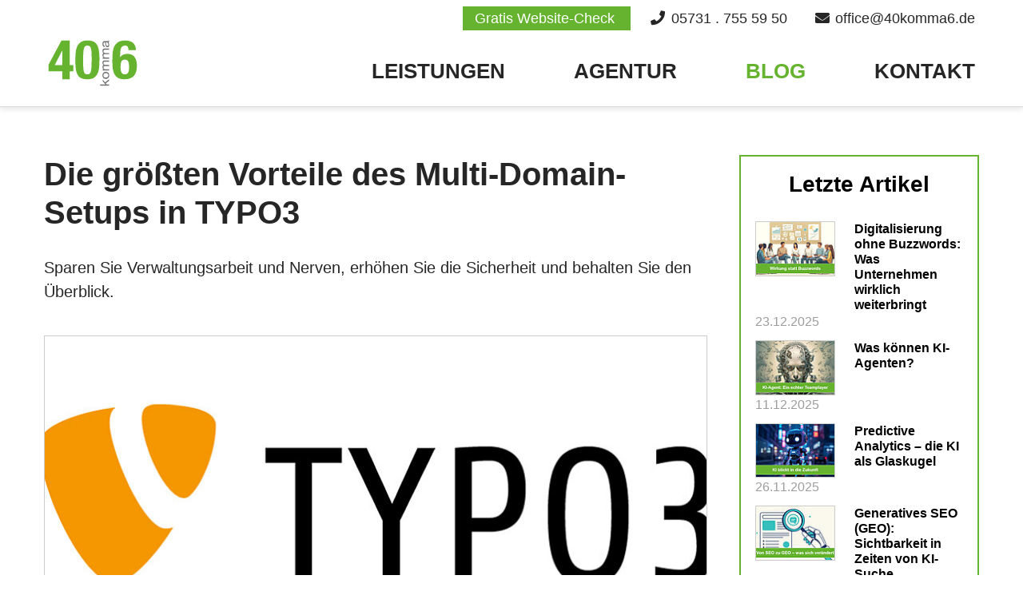

--- FILE ---
content_type: text/html; charset=utf-8
request_url: https://www.40komma6.de/blog/die-groessten-vorteile-des-multi-domain-setups-in-typo3
body_size: 11057
content:
<!DOCTYPE html> <html lang="de"> <head> <meta charset="utf-8"> <!--
	This website is powered by TYPO3 - inspiring people to share!
	TYPO3 is a free open source Content Management Framework initially created by Kasper Skaarhoj and licensed under GNU/GPL.
	TYPO3 is copyright 1998-2026 of Kasper Skaarhoj. Extensions are copyright of their respective owners.
	Information and contribution at https://typo3.org/
--> <title>Die größten Vorteile des Multi-Domain-Setups in Typo3</title> <meta name="description" content="Mit dem Multi-Domain-Setup in Typo3 lassen sich Verwaltungsarbeit und Nerven sparen. Zusätzlich erhöhen Sie die Sicherheit. "> <meta name="viewport" content="width=device-width,initial-scale=1"> <meta property="og:image" content="https://www.40komma6.de/fileadmin/_processed_/6/b/csm_og-die-groessten-vorteile-des-multi-domain-setups-in-typo3-40komma6_eb810e57fa.jpg"> <meta property="og:image:url" content="https://www.40komma6.de/fileadmin/_processed_/6/b/csm_og-die-groessten-vorteile-des-multi-domain-setups-in-typo3-40komma6_eb810e57fa.jpg"> <meta property="og:image:width" content="1200"> <meta property="og:image:height" content="628"> <meta property="og:image:alt" content="Die größten Vorteile des Multi-Domain-Setups in TYPO3"> <meta name="twitter:card" content="summary"> <link rel="stylesheet" href="/typo3temp/assets/compressed/merged-e56fa84567b625d71c597090fb720e85-min.css?1767673415" media="all"> <link rel="stylesheet" href="/typo3temp/assets/compressed/merged-afd92261f54e383d8e63e44e3f241606-min.css?1767673415" media="all"> <link rel="apple-touch-icon" sizes="180x180" href="/build/favicons/apple-touch-icon.png"> <link rel="icon" type="image/png" sizes="32x32" href="/build/favicons/favicon-32x32.png"> <link rel="icon" type="image/png" sizes="16x16" href="/build/favicons/favicon-16x16.png"> <link rel="manifest" href="/build/favicons/site.webmanifest"> <link rel="mask-icon" href=""> <meta name="theme-color" content="#000000"> <script>document.addEventListener("touchstart",function(){},true);var _animationConfig = [];</script> <script type="application/ld+json">{"@type":"LocalBusiness","name":"40komma6 GmbH","url":"https:\/\/www.40komma6.de","telephone":"+49 5731 755 59 50","slogan":"agentur f\u00fcr digitale Angelegenehiten","description":"40komma6 \u2013 die Digital-Agentur aus OWL. Erfahrene Experten und ein eingespieltes Team. Website-Optimierung, Website-Entwicklung, TYPO3, WordPress und Shopware.","legalName":"40komma6 GmbH","image":{"@type":"ImageObject","url":"https:\/\/www.40komma6.de\/typo3conf\/ext\/vk6_page\/Resources\/Public\/images\/logo-claim-space.jpg","caption":"40komma6 GmbH"},"address":{"@type":"PostalAddress","streetAddress":"K\u00f6nigstr. 45","addressLocality":"Bad Oeynhausen","postalCode":"32547","addressCountry":"DE"},"geo":{"@type":"GeoCoordinates","latitude":"52.2060476","longitude":"8.8072508"},"contactPoint":{"@type":"ContactPoint","telephone":"+49 5731 755 59 50","contactType":"Kontakt","email":"office@40komma6.de"},"sameAs":["https:\/\/www.facebook.com\/40komma6","https:\/\/www.instagram.com\/40k6_gmbh"],"openingHoursSpecification":[{"@type":"OpeningHoursSpecification","opens":"09:00","closes":"17:00","dayOfWeek":["Monday","Tuesday","Wednesday","Thursday"]},{"@type":"OpeningHoursSpecification","opens":"09:00","closes":"14:00","dayOfWeek":["Friday"]}],"@context":"http:\/\/www.schema.org"}</script><link rel="preload" as="style" href="https://www.40komma6.de/fileadmin/cookie_optin/siteroot-1/cookieOptin.css?1753806263" media="all" crossorigin="anonymous"> <link rel="stylesheet" href="https://www.40komma6.de/fileadmin/cookie_optin/siteroot-1/cookieOptin.css?1753806263" media="all" crossorigin="anonymous"> <script>__PAGE_GTM_CONTAINER_ID = 'GTM-M9ZHKPFM';</script> <script>fetch('/fileadmin/cookie_optin/siteroot-1/cookieOptinData--de-DE--0.json').then(r => r.text().then(c => {const j = document.createElement('script');j.id="cookieOptinData";j.type="application/json";j.innerHTML=c;document.head.appendChild(j);const s = document.createElement('script');s.type="text/javascript";s.crossorigin="anonymous";s.src="/fileadmin/cookie_optin/siteroot-1/cookieOptin.js";document.head.appendChild(s);}))</script> <link rel="canonical" href="https://www.40komma6.de/blog/die-groessten-vorteile-des-multi-domain-setups-in-typo3"> <script type="application/ld+json" id="ext-schema-jsonld">{"@context":"https://schema.org/","@type":"WebPage","breadcrumb":{"@type":"BreadcrumbList","itemListElement":[{"@type":"ListItem","item":{"@type":"WebPage","@id":"https://www.40komma6.de/blog"},"name":"Blog","position":"1"},{"@type":"ListItem","item":{"@type":"WebPage","@id":"https://www.40komma6.de/blog/die-groessten-vorteile-des-multi-domain-setups-in-typo3"},"name":"Vorteile Multi-Domain-Setups Typo3","position":"2"}]}}</script> <script type="application/ld+json">[{"@context":"https:\/\/www.schema.org","@type":"BreadcrumbList","itemListElement":[{"@type":"ListItem","position":1,"item":{"@id":"https:\/\/www.40komma6.de\/","name":"Startseite"}},{"@type":"ListItem","position":2,"item":{"@id":"https:\/\/www.40komma6.de\/blog","name":"Blog"}},{"@type":"ListItem","position":3,"item":{"@id":"https:\/\/www.40komma6.de\/blog\/data","name":"Data"}},{"@type":"ListItem","position":4,"item":{"@id":"https:\/\/www.40komma6.de\/blog\/2020","name":"2020"}},{"@type":"ListItem","position":5,"item":{"@id":"https:\/\/www.40komma6.de\/blog\/die-groessten-vorteile-des-multi-domain-setups-in-typo3","name":"Vorteile Multi-Domain-Setups Typo3"}}]}]</script> </head> <body id="page-65" data-title="Vorteile Multi-Domain-Setups Typo3"> <div id="wrapper"> <header id="main-header" class="fixed-top mm-fixed-top bg-white"> <div class="container"> <nav class="navbar px-0"> <div id="logo" class="navbar-brand mr-auto" itemscope itemtype="https://schema.org/Organization"> <a href="/"> <img src="/_assets/70149fa14299ff78b926efeca6acba7b/images/logo.svg" width="120" alt="40komma6 Logo" class="img-fluid"> </a> </div> <div class="header-content ml-auto"> <div class="header-contact"> <a href="https://www.40komma6.de/websitecheck" title="" class="bg-green text-white pl-1 pr-1 not-mobile" target=""> <span class="not-mobile">Gratis Website-Check</span> </a> <a href="tel:+4957317555950" title="Jetzt Anrufen" class="keep" target=""> <i class="fa-fw fas fa-phone"></i> <span class="not-mobile">05731 . 755 59 50</span> </a> <a title="Jetzt per E-Mail Kontakt aufnehmen" href="#" data-mailto-token="ocknvq,qhhkegB62mqooc80fg" data-mailto-vector="2"> <i class="fa-fw fas fa-envelope"></i> <span class="not-mobile">office@40komma6.de</span> </a> </div> </div> <div id="mainnav"> <ul class="navbar-nav"> <li class="nav-item"> <a class="nav-link" href="/leistungen" title="Leistungen"> <span>Leistungen</span> </a> <ul class=""> <li class="nav-item"> <a class="nav-link" href="/leistungen/beratung-konzeption" title="Beratung und Konzeption"> <span>Beratung und Konzeption</span> </a> </li> <li class="nav-item"> <a class="nav-link" href="/leistungen/websites-und-shops" title="Websites und Shops"> <span>Websites und Shops</span> </a> </li> <li class="nav-item"> <a class="nav-link" href="/leistungen/online-marketing" title="Online-Marketing"> <span>Online-Marketing</span> </a> </li> <li class="nav-item"> <a class="nav-link" href="/leistungen/content-marketing" title="Content-Marketing"> <span>Content-Marketing</span> </a> </li> <li class="nav-item"> <a class="nav-link" href="/leistungen/social-media" title="Social Media"> <span>Social Media</span> </a> </li> <li class="nav-item"> <a class="nav-link" href="/leistungen/ki-loesungen" title="KI-Lösungen"> <span>KI-Lösungen</span> </a> </li> <li class="nav-item"> <a class="nav-link" href="/leistungen/presse-oeffentlichkeitsarbeit" title="Presse und Öffentlichkeitsarbeit"> <span>Presse und Öffentlichkeitsarbeit</span> </a> </li> <li class="nav-item"> <a class="nav-link" href="/leistungen/agency-as-a-service" title="Agency as a Service"> <span>Agency as a Service</span> </a> </li> <li class="nav-item"> <a class="nav-link" href="/leistungen/workshop-schulungen" title="Workshop und Schulungen"> <span>Workshop und Schulungen</span> </a> </li> <li class="nav-item"> <a class="nav-link" href="/leistungen/usability-und-nutzerfuehrung" title="Usability und Nutzerführung"> <span>Usability und Nutzerführung</span> </a> </li> </ul> </li> <li class="nav-item"> <a class="nav-link" href="/agentur" title="Agentur"> <span>Agentur</span> </a> </li> <li class="nav-item active"> <a class="nav-link" href="/blog" title="Blog"> <span>Blog</span> </a> </li> <li class="nav-item"> <a class="nav-link" href="/kontakt" title="Kontakt"> <span>Kontakt</span> </a> </li> </ul> </div> <a href="#mmainnav" id="toggle-menu"> <span class="l1"></span> <span class="l2"></span> <span class="l3"></span> </a> </nav> </div> </header> <div id="content" class="main-content blog blogpost"> <div class="container blogcontainer"> <main class="blogcontainer-main" role="main" itemscope itemtype="https://schema.org/BlogPosting"> <div class="content py-3"> <div id="c-blog_header"><header class="postheader"><h1 class="postheader__title" itemprop="headline">Die größten Vorteile des Multi-Domain-Setups in TYPO3</h1><div class="teaser"><p>Sparen Sie Verwaltungsarbeit und Nerven, erhöhen Sie die Sicherheit und behalten Sie den Überblick.</p></div><div class="postheader__featuredimage"><figure class="blogimage blogimage--featured"><img loading="lazy" src="/fileadmin/_processed_/7/5/csm_teaser-vorteile-multi-domain-setup-typo3_e36f218ee6.jpg" width="830" height="540" alt="Multi-Domain-Setup in TYPO3"></figure></div><div class="postheader__meta"><div class="postmetagroup postmetagroup--simple postmetagroup--type-postheader"><div class="postmetagroup__item postmetagroup__item--authors"><div class="postmetagroup__body"><div class="postmetagroup__content"><ul class="postmetagroup__list"><li><div class="postauthor__avatar"><img class="postauthor__avatarimage" height="25" width="25" src="/fileadmin/_processed_/e/0/csm_40komma6-autor-henrik-ahrens_539003dee9.jpg" alt="Autor: Henrik Ahrens" itemprop="image"></div><span class="prefix">Autor:&nbsp;</span><span class="author-name">Henrik Ahrens</span></li></ul></div></div></div><div class="postmetagroup__item postmetagroup__item--categories"><div class="postmetagroup__body"><div class="postmetagroup__prefix">Category</div><div class="postmetagroup__content"><ul class="postmetagroup__list"><li><a href="/blog/category/blog-technologien">Technologien</a></li></ul></div></div></div><div class="postmetagroup__item postmetagroup__item--published"><div class="postmetagroup__body"><div class="postmetagroup__prefix">Veröffentlicht am</div><div class="postmetagroup__content"><time datetime="2020-10-13T14:00:00-+0200" itemprop="datePublished">13.10.2020</time><time class="d-none" itemprop="dateModified" datetime="2022-10-11T14:45:54-+0200">2022-10-11</time></div></div></div></div></div></header></div> <div id="blog-post-content" itemprop="articleBody"> <div id="c852"><p>Unternehmen jeder Größe sind heute im World Wide Web unterwegs. Und auch wenn Qualität und Umfang der Auftritte weit auseinandergehen, gibt es kaum noch Geschäftsführer, die auf eine Firmenpräsenz verzichten. In vielen Fällen reicht eine einzelne Website jedoch nicht aus, um die verschiedenen Unterabteilungen, Tochterunternehmen oder gleichberechtigten Gesellschaften innerhalb einer Firma öffentlich darzustellen.</p></div> <div id="c853"><h2> Idealer Workflow für den Bediener </h2></div> <div id="c854"><p>Doch für jedes Projekt eine eigene Instanz im CMS aufzusetzen, ist einem idealen Workflow auch nicht immer zuträglich. Die Verwaltung ist kompliziert, die Übersicht leidet, die Sicherheit sinkt. Und durch erhöhte Serverkosten ist es auch finanziell unattraktiv, diesen Weg zu gehen.</p></div> <div id="c857"><h3> Ein Backend für alles </h3></div> <div id="c858"><p>Eine einfache und elegante Lösung stellt ein Multi-Domain-Setup dar, das es Ihnen ermöglicht, sämtliche Websites eines Unternehmens über ein und dasselbe Backend zu verwalten. Das spart Zeit, ist übersichtlich und offenbart Fehler schneller. Besonders die Typo3 Lösung zeichnet sich dabei durch eine ideale Mischung aus Komplexität und Übersichtlichkeit aus.</p></div> <div id="c859"><h3> Einfache Implementierung </h3></div> <div id="c860"><p>Im Typo3 lässt sich die Einbindung des Multi-Domain-Setups relativ leicht umsetzen. Dazu sind im Backend nur zwei Schritte notwendig:</p><ol><li><strong>Startseiten festlegen</strong>: Der Beginn einer Website ist im Typo-Backend mit einer Weltkugel gekennzeichnet. Wenn das nicht der Fall ist, können Sie dies in den Seiteneigenschaften, im Bereich „<i>Verhalten</i>“ ändern, indem Sie Ihre Startseite als „<i>Anfang der Website</i>“ markieren. Für ein Multi-Domain-Setup benötigen Sie mindestens zwei entsprechend definierte Einträge.<br> &nbsp;</li><li><strong>Seitenkonfiguration anlegen</strong>: Wechseln Sie in das Seiten-Modul und erstellen Sie dort eine neue Seitenkonfiguration für den soeben konfigurierten neuen Seitenbaum. Hierbei wird im Feld Einstiegspunkt die vollständige Adresse der Website inkl. „http/s“ und der Domain bis hin zum ersten Slash angegeben, sowie ein (interner) Seitenbezeichner festgelegt.</li></ol><p>Unterhalb dieser Startseiten können Sie jetzt weitere Inhalte anlegen, Seiten hinzufügen etc. Für eine bessere Übersicht sorgen Sie, wenn Sie alle Daten, die für alle verwalteten Domains gültig sind, außerhalb dieser Struktur in einem übergeordneten Ordner ablegen.</p></div> <div id="c861"><h3> Bessere Übersicht </h3></div> <div id="c862"><p>Ein sauberer Aufbau ist bei einem Multi-Domain-Setup essenziell, um den Überblick zu behalten. Denn auf verschiedenen Websites, die jeweils mit einer eigenen Struktur, Unterseiten, Bildern etc. ausgestattet sind, kommt schnell einiges an Material zusammen. Diese Inhalte lassen sich dank des Multi-Domain-Setups klar strukturieren, das hilft dabei, sich später leichter zurechtzufinden.</p></div> <div id="c863"><p>Davon profitieren auch Mitarbeiter, die mit der Seite arbeiten. Stellen Sie jedoch sicher, dass Ihre Redakteure und Content-Manager wissen, wie die grundlegende Struktur aussieht, an welchen Stellen Inhalte einzupflegen und wie diese zu benennen sind. So vermeiden Sie Chaos und erhalten langfristig ein System, das sich leicht pflegen und problemlos erweitern lässt.</p></div> <div id="c864"><h3> Gemeinsam individuell </h3></div> <div id="c865"><p>Zu den besten Optionen am Multi-Domain-Setup zählt, dass sich nun alle Seiten im selben Backend befinden und noch immer eigene Templates für die einzelnen Instanzen möglich sind. Das bedeutet, jede Tochterfirma oder Unterabteilung kann im eigenen Stil auftreten. Auch das Corporate Design ist problemlos umzusetzen.</p></div> <div id="c866"><p>Dasselbe gilt für Extensions, bzw. deren Plugins. Fügen Sie diese nach individueller Anforderung hinzu und aktivieren sie auf den Seiten, auf denen sie benötigt werden. Dadurch lassen sich Webpräsenzen so schlank oder komplex halten, wie es nötig ist, ohne sich mit unnötigem Ballast herumschlagen zu müssen.</p></div> <div id="c873"><h3> Intuitiver Workflow </h3></div> <div id="c868"><p>Da keine eigene Instanz für die einzelnen Websites Ihrer Unternehmensgruppe nötig ist, lässt sich die Arbeit leichter bewältigen. Ihr Online-Team kann schnell und effizient Inhalte vergleichen, Seiten optimieren und Strukturen ergänzen, ohne dass ein ständiger Wechsel zwischen den Backends erforderlich ist.</p></div> <div id="c869"><p>Das ist nicht nur zeitraubend, sondern kann auch ein Sicherheitsrisiko darstellen. Denn Passwörter werden in solchen Fällen oft vereinfacht. Besonders kritisch ist es, wenn diese in allen Backend-Ausführungen gleich lauten. Ein Hacker hat es dann umso leichter, Ihre Sicherheit auszuhebeln und größten Schaden zu verursachen.</p></div> <div id="c870"><h2> Ein Multi-Domain-Setup – eine sinnvolle Lösung für komplexe Webprojekt </h2></div> <div id="c871"><p>Der einzige Nachteil des Multi-Domain-Setups ist, dass etwaige Fehler, Löschungen oder Angriffe von außen direkt das gesamte Backend betreffen. Der so angerichtete Schaden kann erheblich sein. Erfahrene Webmaster sind jedoch in der Lage, mit einer soliden Backup-Politik alle entstandenen Schäden problemlos und innerhalb kürzester Zeit zu beseitigen. Diesen Nachteil haben Sie übrigens auch, wenn einzelne Projekte auf einem Server liegen.</p></div> <div id="c872"><p>Schlussendlich überwiegen die Vorteile. Die Vereinfachungen in der Verwaltung sowie im Workflow, die durch ein Multi-Domain-Setup für Redakteure, Content-Manager und SEOs entstehen, wirken sich sofort spürbar auf die Arbeitsgeschwindigkeit und schließlich auch auf den Umfang und die Qualität Ihrer Seite(n) aus. Desto größer ein Projekt wird, desto wertvoller wird ein Multi-Domain-Setup. Und desto mehr werden Sie es zu schätzen wissen.</p></div> </div> <div id="c-blog_footer"><footer class="postfooter"><div class="postfooter__meta"><div class="postmetagroup postmetagroup--simple postmetagroup--type-postfooter"><div class="postmetagroup__item postmetagroup__item--tags"><div class="postmetagroup__body"><div class="postmetagroup__prefix">Tags</div><div class="postmetagroup__content"><ul class="postmetagroup__list"><li><a href="/blog/tag#tag=neuerungen" class="link-style" data-submit="L2Jsb2cvdGFnL25ldWVydW5nZW4=" title="Alle Blogartikel mit dem Schlagwort Neuerungen anzeigen" ><span class="sr-only">Alle Blogartikel mit dem Schlagwort "</span><span>Neuerungen</span><span class="sr-only">" anzeigen</span></a></li><li><a href="/blog/tag#tag=shops" class="link-style" data-submit="L2Jsb2cvdGFnL3Nob3Bz" title="Alle Blogartikel mit dem Schlagwort Shops anzeigen" ><span class="sr-only">Alle Blogartikel mit dem Schlagwort "</span><span>Shops</span><span class="sr-only">" anzeigen</span></a></li><li><a href="/blog/tag#tag=typo3" class="link-style" data-submit="L2Jsb2cvdGFnL3R5cG8z" title="Alle Blogartikel mit dem Schlagwort TYPO3 anzeigen" ><span class="sr-only">Alle Blogartikel mit dem Schlagwort "</span><span>TYPO3</span><span class="sr-only">" anzeigen</span></a></li><li><a href="/blog/tag#tag=usability" class="link-style" data-submit="L2Jsb2cvdGFnL3VzYWJpbGl0eQ==" title="Alle Blogartikel mit dem Schlagwort Usability anzeigen" ><span class="sr-only">Alle Blogartikel mit dem Schlagwort "</span><span>Usability</span><span class="sr-only">" anzeigen</span></a></li><li><a href="/blog/tag#tag=websites" class="link-style" data-submit="L2Jsb2cvdGFnL3dlYnNpdGVz" title="Alle Blogartikel mit dem Schlagwort Websites anzeigen" ><span class="sr-only">Alle Blogartikel mit dem Schlagwort "</span><span>Websites</span><span class="sr-only">" anzeigen</span></a></li><li><a href="/blog/tag#tag=konzeption" class="link-style" data-submit="L2Jsb2cvdGFnL2tvbnplcHRpb24=" title="Alle Blogartikel mit dem Schlagwort Konzeption anzeigen" ><span class="sr-only">Alle Blogartikel mit dem Schlagwort "</span><span>Konzeption</span><span class="sr-only">" anzeigen</span></a></li></ul></div></div></div></div></div></footer></div> <div id="c-blog_authors"> <script id="c-blog_authors-template" type="text/template"><div class="postauthors"><div class="postauthor postauthor--full" itemprop="author" itemscope itemtype="http://schema.org/Person"><div class="postauthor__avatar"><img class="postauthor__avatarimage" height="145" width="145" src="/fileadmin/_processed_/e/0/csm_40komma6-autor-henrik-ahrens_8b7e5cd75e.jpg" alt="Autor: Henrik Ahrens" itemprop="image"></div><div class="postauthor__body"><div class="postauthor__intro">Über den Autor <span class="sr-only" itemprop="name">Henrik Ahrens</span></div><div class="postauthor__bio" itemprop="description"><p>Mit über 10 Jahren Erfahrung im Web und der Programmierung von Web-basierten Anwendungen hat Henrik Ahrens bei 40komma6 den Überblick über alle aktuellen Technologien und Techniken. TYPO3, WordPress, Symfony, Composer, Git, Sass, Webpack, Apache, Nginx und vieles mehr stehen beim Full-Stack-Webentwickler Henrik auf der Tagesordnung.</p></div></div><div class="d-none" itemprop="publisher" itemscope itemtype="http://schema.org/Organization"><span class="sr-only">Veröffentlicht bei&nbsp;</span><span itemprop="name">40komma6 - agentur für digitale Angelegenheiten</span></div></div></div></script></div> <div class="share-box"> <ul> <li> <a href="javascript:;" class="js-share-button" data-share-type="facebook"> <i class="fab fa-facebook fa-fw"></i> <span>Über Facebook teilen</span> </a> </li> <li> <a href="javascript:;" class="js-share-button" data-share-type="twitter"> <i class="fab fa-twitter-square fa-fw"></i> <span>Über Twitter teilen</span> </a> </li> <li> <a href="javascript:;" class="js-share-button" data-share-type="linkedin"> <i class="fab fa-linkedin fa-fw"></i> <span>Über LinkedIn teilen</span> </a> </li> <li> <a href="mailto:?subject=Die größten Vorteile des Multi-Domain-Setups in TYPO3&amp;body=Ich habe diesen interessanten Blog-Artikel bei 40komma6 gefunden, schau Dir das mal an: https://www.40komma6.de/blog/die-groessten-vorteile-des-multi-domain-setups-in-typo3"> <i class="fas fa-envelope fa-fw"></i> <span>Über E-Mail teilen</span> </a> </li> </ul> </div> </div> </main> <aside class="blogcontainer-sidebar"> <div class="content py-3"> <div id="c-blog_sidebar"><div class="blogwidgets"><aside class="blogwidget"><div class="h3 blogwidget__title"><span>Letzte Artikel</span></div><div class="blogwidget__content"><ul class="blogwidgetlist blogwidgetlist--recentposts clearfix"><li class="blogwidgetlist__item clearfix"><a class="blogwidgetlist__itemlink" title="Digitalisierung ohne Buzzwords: Was Unternehmen wirklich weiterbringt" href="/blog/digitalisierung-ohne-buzzwords-was-unternehmen-wirklich-weiterbringt"><figure class="blogimage blogimage--featured"><img loading="lazy" src="/fileadmin/_processed_/2/4/csm_blog-digitalisierung-ohne-buzzwords_b0c036a31d.jpg" width="100" height="68" alt="Eine Gruppe von Menschen sitzt in einem Stuhlkreis zusammen" title="Digitalisierung ohne Buzzwords: Was Unternehmen wirklich weiterbringt"></figure><span class="blogwidgetlist__itemtitle">Digitalisierung ohne Buzzwords: Was Unternehmen wirklich weiterbringt</span><span class="published"><span class="prefix sr-only"> Veröffentlicht am </span><time datetime="2025-12-23T06:55:00-+0100">23.12.2025</time></span></a></li><li class="blogwidgetlist__item clearfix"><a class="blogwidgetlist__itemlink" title="Was können KI-Agenten?" href="/blog/was-koennen-ki-agenten"><figure class="blogimage blogimage--featured"><img loading="lazy" src="/fileadmin/_processed_/d/a/csm_blog-ki-agent_bfb1cdc3fe.jpg" width="100" height="68" alt="Ein Cyborg aus Schrauben und Kabeln mit einer grünen Bauchbinde" title="Was können KI-Agenten?"></figure><span class="blogwidgetlist__itemtitle">Was können KI-Agenten?</span><span class="published"><span class="prefix sr-only"> Veröffentlicht am </span><time datetime="2025-12-11T06:55:00-+0100">11.12.2025</time></span></a></li><li class="blogwidgetlist__item clearfix"><a class="blogwidgetlist__itemlink" title="Predictive Analytics – die KI als Glaskugel" href="/blog/predictive-analytics-die-ki-als-glaskugel"><figure class="blogimage blogimage--featured"><img loading="lazy" src="/fileadmin/_processed_/c/3/csm_blog-predictive-analytics_f7f9db8e28.jpg" width="100" height="68" alt="Ein KI-generierter Roboter vor einem dunklen, futuristischen Zukunftshintergrund" title="Predictive Analytics – die KI als Glaskugel"></figure><span class="blogwidgetlist__itemtitle">Predictive Analytics – die KI als Glaskugel</span><span class="published"><span class="prefix sr-only"> Veröffentlicht am </span><time datetime="2025-11-26T06:55:00-+0100">26.11.2025</time></span></a></li><li class="blogwidgetlist__item clearfix"><a class="blogwidgetlist__itemlink" title="Generatives SEO (GEO): Sichtbarkeit in Zeiten von KI-Suche" href="/blog/generatives-seo-geo-sichtbarkeit-in-zeiten-von-ki-suche"><figure class="blogimage blogimage--featured"><img loading="lazy" src="/fileadmin/_processed_/3/1/csm_blog-generatives-seo_08e13bb69a.jpg" width="100" height="68" alt="Eine Roboterhand sucht mit einer Lupe eine Website ab" title="Generatives SEO (GEO): Sichtbarkeit in Zeiten von KI-Suche"></figure><span class="blogwidgetlist__itemtitle">Generatives SEO (GEO): Sichtbarkeit in Zeiten von KI-Suche</span><span class="published"><span class="prefix sr-only"> Veröffentlicht am </span><time datetime="2025-11-11T06:55:00-+0100">11.11.2025</time></span></a></li><li class="blogwidgetlist__item clearfix"><a class="blogwidgetlist__itemlink" title="Die Macht der Landingpage: Was moderne Seiten wirklich verkaufen lässt" href="/blog/die-macht-der-landingpage-was-moderne-seiten-wirklich-verkaufen-laesst"><figure class="blogimage blogimage--featured"><img loading="lazy" src="/fileadmin/_processed_/0/6/csm_blog-macht-der-lp_2665b01ca6.jpg" width="100" height="68" alt="Ein Mac-Bildschirm im Comic-Look mit einer grünen Bauchbinde" title="Die Macht der Landingpage"></figure><span class="blogwidgetlist__itemtitle">Die Macht der Landingpage: Was moderne Seiten wirklich verkaufen lässt</span><span class="published"><span class="prefix sr-only"> Veröffentlicht am </span><time datetime="2025-10-29T06:55:00-+0100">29.10.2025</time></span></a></li></ul></div></aside><aside class="blogwidget"><div class="h3 blogwidget__title"><span>Kategorien</span></div><div class="blogwidget__content"><ul class="blogwidgetlist blogwidgetlist--categories"><li id="category-6" class="blogwidgetlist__item" data-blog-cateogry="6"><a class="blogwidgetlist__itemlink" title="Content" href="/blog/category/blog-content"><span class="blogwidgetlist__itemtitle">Content</span><span class="blogwidgetlist__itemcount">19</span></a></li><li id="category-8" class="blogwidgetlist__item" data-blog-cateogry="8"><a class="blogwidgetlist__itemlink" title="Design" href="/blog/category/design"><span class="blogwidgetlist__itemtitle">Design</span><span class="blogwidgetlist__itemcount">3</span></a></li><li id="category-3" class="blogwidgetlist__item" data-blog-cateogry="3"><a class="blogwidgetlist__itemlink" title="News" href="/blog/category/blog-news"><span class="blogwidgetlist__itemtitle">News</span><span class="blogwidgetlist__itemcount">13</span></a></li><li id="category-9" class="blogwidgetlist__item" data-blog-cateogry="9"><a class="blogwidgetlist__itemlink" title="Online-Marketing" href="/blog/category/online-marketing"><span class="blogwidgetlist__itemtitle">Online-Marketing</span><span class="blogwidgetlist__itemcount">12</span></a></li><li id="category-2" class="blogwidgetlist__item" data-blog-cateogry="2"><a class="blogwidgetlist__itemlink" title="SEO" href="/blog/category/blog-google"><span class="blogwidgetlist__itemtitle">SEO</span><span class="blogwidgetlist__itemcount">32</span></a></li><li id="category-7" class="blogwidgetlist__item" data-blog-cateogry="7"><a class="blogwidgetlist__itemlink" title="Social Media" href="/blog/category/blog-social-media"><span class="blogwidgetlist__itemtitle">Social Media</span><span class="blogwidgetlist__itemcount">9</span></a></li><li id="category-5" class="blogwidgetlist__item" data-blog-cateogry="5"><a class="blogwidgetlist__itemlink" title="Technologien" href="/blog/category/blog-technologien"><span class="blogwidgetlist__itemtitle">Technologien</span><span class="blogwidgetlist__itemcount">13</span></a></li><li id="category-4" class="blogwidgetlist__item" data-blog-cateogry="4"><a class="blogwidgetlist__itemlink" title="Updates" href="/blog/category/blog-updates"><span class="blogwidgetlist__itemtitle">Updates</span><span class="blogwidgetlist__itemcount">6</span></a></li></ul></div></aside><aside class="blogwidget"><div class="h3 blogwidget__title"><span>Archiv</span></div><div class="blogwidget__content"><ul data-archive-type="month" class="blogwidgetlist blogwidgetlist--archive"><li class="blogwidgetlist__item blogwidgetlist__item--month"><a class="blogwidgetlist__itemlink" title="Dezember 2025" href="/blog/archive/2025/dezember"><span class="blogwidgetlist__itemtitle">Dezember 2025</span><span class="blogwidgetlist__itemcount">2</span></a></li><li class="blogwidgetlist__item blogwidgetlist__item--month"><a class="blogwidgetlist__itemlink" title="November 2025" href="/blog/archive/2025/november"><span class="blogwidgetlist__itemtitle">November 2025</span><span class="blogwidgetlist__itemcount">2</span></a></li><li class="blogwidgetlist__item blogwidgetlist__item--month"><a class="blogwidgetlist__itemlink" title="Oktober 2025" href="/blog/archive/2025/oktober"><span class="blogwidgetlist__itemtitle">Oktober 2025</span><span class="blogwidgetlist__itemcount">3</span></a></li><li class="blogwidgetlist__item blogwidgetlist__item--month"><a class="blogwidgetlist__itemlink" title="September 2025" href="/blog/archive/2025/september"><span class="blogwidgetlist__itemtitle">September 2025</span><span class="blogwidgetlist__itemcount">2</span></a></li><li class="blogwidgetlist__item blogwidgetlist__item--month"><a class="blogwidgetlist__itemlink" title="August 2025" href="/blog/archive/2025/august"><span class="blogwidgetlist__itemtitle">August 2025</span><span class="blogwidgetlist__itemcount">2</span></a></li><li class="blogwidgetlist__item blogwidgetlist__item--month"><a class="blogwidgetlist__itemlink" title="Juli 2025" href="/blog/archive/2025/juli"><span class="blogwidgetlist__itemtitle">Juli 2025</span><span class="blogwidgetlist__itemcount">3</span></a></li><li class="blogwidgetlist__item blogwidgetlist__item--month"><a class="blogwidgetlist__itemlink" title="Juni 2025" href="/blog/archive/2025/juni"><span class="blogwidgetlist__itemtitle">Juni 2025</span><span class="blogwidgetlist__itemcount">2</span></a></li><li class="blogwidgetlist__item blogwidgetlist__item--month"><a class="blogwidgetlist__itemlink" title="Mai 2025" href="/blog/archive/2025/mai"><span class="blogwidgetlist__itemtitle">Mai 2025</span><span class="blogwidgetlist__itemcount">2</span></a></li><li class="blogwidgetlist__item blogwidgetlist__item--month"><a class="blogwidgetlist__itemlink" title="März 2025" href="/blog/archive/2025/maerz"><span class="blogwidgetlist__itemtitle">März 2025</span><span class="blogwidgetlist__itemcount">1</span></a></li><li class="blogwidgetlist__item blogwidgetlist__item--month"><a class="blogwidgetlist__itemlink" title="Februar 2025" href="/blog/archive/2025/februar"><span class="blogwidgetlist__itemtitle">Februar 2025</span><span class="blogwidgetlist__itemcount">1</span></a></li><li class="blogwidgetlist__item blogwidgetlist__item--month"><a class="blogwidgetlist__itemlink" title="Januar 2025" href="/blog/archive/2025/januar"><span class="blogwidgetlist__itemtitle">Januar 2025</span><span class="blogwidgetlist__itemcount">2</span></a></li><li class="blogwidgetlist__item blogwidgetlist__item--year"><a class="blogwidgetlist__itemlink" title="2024" href="/blog/archive/2024"><span class="blogwidgetlist__itemtitle">2024</span><span class="blogwidgetlist__itemcount">15</span></a></li><li class="blogwidgetlist__item blogwidgetlist__item--year"><a class="blogwidgetlist__itemlink" title="2023" href="/blog/archive/2023"><span class="blogwidgetlist__itemtitle">2023</span><span class="blogwidgetlist__itemcount">21</span></a></li><li class="blogwidgetlist__item blogwidgetlist__item--year"><a class="blogwidgetlist__itemlink" title="2022" href="/blog/archive/2022"><span class="blogwidgetlist__itemtitle">2022</span><span class="blogwidgetlist__itemcount">16</span></a></li><li class="blogwidgetlist__item blogwidgetlist__item--year"><a class="blogwidgetlist__itemlink" title="2021" href="/blog/archive/2021"><span class="blogwidgetlist__itemtitle">2021</span><span class="blogwidgetlist__itemcount">26</span></a></li><li class="blogwidgetlist__item blogwidgetlist__item--year"><a class="blogwidgetlist__itemlink" title="2020" href="/blog/archive/2020"><span class="blogwidgetlist__itemtitle">2020</span><span class="blogwidgetlist__itemcount">7</span></a></li></ul></div></aside><aside class="blogwidget no-border"><div class="blogwidget__content"><ul class="blogwidgetlist blogwidgetlist--tags"><li class="blogwidgetlist__item" data-blog-tag="1"><a href="/blog/tag#tag=konzeption" class="link-style" data-submit="L2Jsb2cvdGFnL2tvbnplcHRpb24=" title="Alle Blogartikel mit dem Schlagwort anzeigen" style="font-size: 87%" ><span class="sr-only">Alle Blogartikel mit dem Schlagwort "</span><span>Konzeption</span><span class="sr-only">" anzeigen</span></a></li><li class="blogwidgetlist__item" data-blog-tag="12"><a href="/blog/tag#tag=wordpress" class="link-style" data-submit="L2Jsb2cvdGFnL3dvcmRwcmVzcw==" title="Alle Blogartikel mit dem Schlagwort anzeigen" style="font-size: 64%" ><span class="sr-only">Alle Blogartikel mit dem Schlagwort "</span><span>Wordpress</span><span class="sr-only">" anzeigen</span></a></li><li class="blogwidgetlist__item" data-blog-tag="3"><a href="/blog/tag#tag=seo" class="link-style" data-submit="L2Jsb2cvdGFnL3Nlbw==" title="Alle Blogartikel mit dem Schlagwort anzeigen" style="font-size: 116%" ><span class="sr-only">Alle Blogartikel mit dem Schlagwort "</span><span>SEO</span><span class="sr-only">" anzeigen</span></a></li><li class="blogwidgetlist__item" data-blog-tag="6"><a href="/blog/tag#tag=workshops" class="link-style" data-submit="L2Jsb2cvdGFnL3dvcmtzaG9wcw==" title="Alle Blogartikel mit dem Schlagwort anzeigen" style="font-size: 50%" ><span class="sr-only">Alle Blogartikel mit dem Schlagwort "</span><span>Workshops</span><span class="sr-only">" anzeigen</span></a></li><li class="blogwidgetlist__item" data-blog-tag="13"><a href="/blog/tag#tag=updates" class="link-style" data-submit="L2Jsb2cvdGFnL3VwZGF0ZXM=" title="Alle Blogartikel mit dem Schlagwort anzeigen" style="font-size: 52%" ><span class="sr-only">Alle Blogartikel mit dem Schlagwort "</span><span>Updates</span><span class="sr-only">" anzeigen</span></a></li><li class="blogwidgetlist__item" data-blog-tag="4"><a href="/blog/tag#tag=sea" class="link-style" data-submit="L2Jsb2cvdGFnL3NlYQ==" title="Alle Blogartikel mit dem Schlagwort anzeigen" style="font-size: 69%" ><span class="sr-only">Alle Blogartikel mit dem Schlagwort "</span><span>SEA</span><span class="sr-only">" anzeigen</span></a></li><li class="blogwidgetlist__item" data-blog-tag="17"><a href="/blog/tag#tag=marke" class="link-style" data-submit="L2Jsb2cvdGFnL21hcmtl" title="Alle Blogartikel mit dem Schlagwort anzeigen" style="font-size: 55%" ><span class="sr-only">Alle Blogartikel mit dem Schlagwort "</span><span>Marke</span><span class="sr-only">" anzeigen</span></a></li><li class="blogwidgetlist__item" data-blog-tag="14"><a href="/blog/tag#tag=neuerungen" class="link-style" data-submit="L2Jsb2cvdGFnL25ldWVydW5nZW4=" title="Alle Blogartikel mit dem Schlagwort anzeigen" style="font-size: 86%" ><span class="sr-only">Alle Blogartikel mit dem Schlagwort "</span><span>Neuerungen</span><span class="sr-only">" anzeigen</span></a></li><li class="blogwidgetlist__item" data-blog-tag="16"><a href="/blog/tag#tag=content" class="link-style" data-submit="L2Jsb2cvdGFnL2NvbnRlbnQ=" title="Alle Blogartikel mit dem Schlagwort anzeigen" style="font-size: 102%" ><span class="sr-only">Alle Blogartikel mit dem Schlagwort "</span><span>Content</span><span class="sr-only">" anzeigen</span></a></li><li class="blogwidgetlist__item" data-blog-tag="15"><a href="/blog/tag#tag=datenschutz" class="link-style" data-submit="L2Jsb2cvdGFnL2RhdGVuc2NodXR6" title="Alle Blogartikel mit dem Schlagwort anzeigen" style="font-size: 54%" ><span class="sr-only">Alle Blogartikel mit dem Schlagwort "</span><span>Datenschutz</span><span class="sr-only">" anzeigen</span></a></li><li class="blogwidgetlist__item" data-blog-tag="11"><a href="/blog/tag#tag=typo3" class="link-style" data-submit="L2Jsb2cvdGFnL3R5cG8z" title="Alle Blogartikel mit dem Schlagwort anzeigen" style="font-size: 66%" ><span class="sr-only">Alle Blogartikel mit dem Schlagwort "</span><span>TYPO3</span><span class="sr-only">" anzeigen</span></a></li><li class="blogwidgetlist__item" data-blog-tag="7"><a href="/blog/tag#tag=usability" class="link-style" data-submit="L2Jsb2cvdGFnL3VzYWJpbGl0eQ==" title="Alle Blogartikel mit dem Schlagwort anzeigen" style="font-size: 77%" ><span class="sr-only">Alle Blogartikel mit dem Schlagwort "</span><span>Usability</span><span class="sr-only">" anzeigen</span></a></li><li class="blogwidgetlist__item" data-blog-tag="10"><a href="/blog/tag#tag=presse-pr" class="link-style" data-submit="L2Jsb2cvdGFnL3ByZXNzZS1wcg==" title="Alle Blogartikel mit dem Schlagwort anzeigen" style="font-size: 58%" ><span class="sr-only">Alle Blogartikel mit dem Schlagwort "</span><span>Presse + PR</span><span class="sr-only">" anzeigen</span></a></li><li class="blogwidgetlist__item" data-blog-tag="5"><a href="/blog/tag#tag=social-media" class="link-style" data-submit="L2Jsb2cvdGFnL3NvY2lhbC1tZWRpYQ==" title="Alle Blogartikel mit dem Schlagwort anzeigen" style="font-size: 75%" ><span class="sr-only">Alle Blogartikel mit dem Schlagwort "</span><span>Social Media</span><span class="sr-only">" anzeigen</span></a></li><li class="blogwidgetlist__item" data-blog-tag="8"><a href="/blog/tag#tag=websites" class="link-style" data-submit="L2Jsb2cvdGFnL3dlYnNpdGVz" title="Alle Blogartikel mit dem Schlagwort anzeigen" style="font-size: 120%" ><span class="sr-only">Alle Blogartikel mit dem Schlagwort "</span><span>Websites</span><span class="sr-only">" anzeigen</span></a></li><li class="blogwidgetlist__item" data-blog-tag="18"><a href="/blog/tag#tag=corporate-design" class="link-style" data-submit="L2Jsb2cvdGFnL2NvcnBvcmF0ZS1kZXNpZ24=" title="Alle Blogartikel mit dem Schlagwort anzeigen" style="font-size: 53%" ><span class="sr-only">Alle Blogartikel mit dem Schlagwort "</span><span>Corporate Design</span><span class="sr-only">" anzeigen</span></a></li><li class="blogwidgetlist__item" data-blog-tag="9"><a href="/blog/tag#tag=shops" class="link-style" data-submit="L2Jsb2cvdGFnL3Nob3Bz" title="Alle Blogartikel mit dem Schlagwort anzeigen" style="font-size: 95%" ><span class="sr-only">Alle Blogartikel mit dem Schlagwort "</span><span>Shops</span><span class="sr-only">" anzeigen</span></a></li><li class="blogwidgetlist__item" data-blog-tag="2"><a href="/blog/tag#tag=aaas" class="link-style" data-submit="L2Jsb2cvdGFnL2FhYXM=" title="Alle Blogartikel mit dem Schlagwort anzeigen" style="font-size: 52%" ><span class="sr-only">Alle Blogartikel mit dem Schlagwort "</span><span>AaaS</span><span class="sr-only">" anzeigen</span></a></li></ul></div></aside><div class="blogwidget no-border bloggerei-icon text-center"><a href="https://www.bloggerei.de/" target="_blank"><img src="https://www.bloggerei.de/bgpublicon.jpg" alt="Bloggerei.de"></a></div></div></div> </div> </aside> </div> </div> <footer id="main-footer" class="page-footer pt-1 pb-1"> <div class="container"> <div class="footer-bottom extended-footer mt-2"> <div class="top"> <div class="row"> <div class="col-12 col-md-4 col-lg-3 mb-2 mb-md-0"> <div class="row text-center text-md-left"> <div class="col-12"> <img src="/_assets/70149fa14299ff78b926efeca6acba7b/images/logo_white.svg" width="155" alt="40komma6 Logo" class="img-fluid footer-logo"> </div> <div class="col-12 mt-sm-2"> <p class="catcher-text">Komma ran!</p> </div> </div> </div> <div class="col-12 col-sm-6 col-md-4 col-lg-3 mb-2 mb-sm-0"> <span class="h6">Meeting Point</span> <p>40komma6 GmbH<br />Königstr. 45<br />32547 Bad Oeynhausen</p> <p><span class="prefix-t"><a href="tel:+4957317555950" title="Jetzt anrufen!">05731 . 755 59 50</a></span><br /><span class="prefix-m"><a href="javascript:linkTo_UnCryptMailto(%27ocknvq%2CqhhkegB62mqooc80fg%27);" title="Jetzt Kontakt aufnehmen!">office@40komma6.de</a></span></p> </div> <div class="col-12 col-sm-6 col-md-4 col-lg-3"> <span class="h6">Kernkompetenz</span> <ul class="angle-list"> <li> <a href="/typo3-agentur" title="TYPO3-Agentur"> TYPO3-Agentur </a> </li> <li> <a href="/leistungen/beratung-konzeption" title="Konzeption und Beratung"> Konzeption und Beratung </a> </li> <li> <a href="/leistungen/websites-und-shops" title="Websites und Shops"> Websites und Shops </a> </li> <li> <a href="/leistungen/online-marketing" title="Online Marketing"> Online Marketing </a> </li> <li> <a href="/leistungen/content-marketing" title="Content Marketing"> Content Marketing </a> </li> <li> <a href="/leistungen/social-media" title="Social Media"> Social Media </a> </li> <li> <a href="/leistungen/presse-oeffentlichkeitsarbeit" title="Presse und Öffentlichkeitsarbeit"> Presse und Öffentlichkeitsarbeit </a> </li> </ul> </div> <div class="d-none d-lg-block col-lg-3"> <span class="h6">Blabla Seiten</span> <ul class="angle-list"> <li> <a href="/impressum" title="Impressum"> Impressum </a> </li> <li> <a href="/datenschutz" title="Datenschutz"> Datenschutz </a> </li> </ul> </div> </div> </div> <div class="bottom pt-3 pb-1"> <div class="row"> <div class="col-lg-8 col-md-6 mr-auto text-center text-md-left copyright"> &copy; Copyright 2026 – 40komma6 GmbH </div> <div class="col-lg-4 col-md-6 ml-auto text-center text-md-right mt-1 mt-md-0 social-links"> <ul class="list-inline d-inline-block d-lg-none"> <li class="list-inline-item"> <a href="/impressum" title="Impressum"> Impressum </a> </li> <li class="list-inline-item"> <a href="/datenschutz" title="Datenschutz"> Datenschutz </a> </li> </ul> <a href="https://www.facebook.com/40komma6" title="40komma6 auf Facebook" target=""> <i class="fa-fw fab fa-facebook-f"></i> </a> <a href="https://www.instagram.com/40k6_gmbh" title="40komma6 auf Instagram" target=""> <i class="fa-fw fab fa-instagram"></i> </a> </div> </div> </div> </div> </div> </footer> </div> <script src="/typo3temp/assets/compressed/merged-056a62aedfdefdd3e1659dee25ff54c2-min.js?1767673415"></script> <script>var _paq = window._paq || [];_paq.push(['disableCookies']);_paq.push(['enableHeartBeatTimer']);_paq.push(['trackPageView']);_paq.push(['trackVisibleContentImpressions', true, 750]);_paq.push(['enableLinkTracking']);(function() {var u="https://t.40komma6.de/";_paq.push(['setTrackerUrl', u+'matomo.php']);_paq.push(['setSiteId', '1']);var d=document, g=d.createElement('script'), s=d.getElementsByTagName('script')[0];g.type='text/javascript'; g.async=true; g.defer=true; g.src=u+'matomo.js'; s.parentNode.insertBefore(g,s);})();</script> <script defer="true">(function(w,d,s,l,i){var g=w[l] ? '&s='+w[l]:'', f=d.getElementsByTagName(s)[0], j=d.createElement(s);j.async=true,j.src='https://dntfctn.com/stm.js?id='+i+g;j.referrerPolicy='no-referrer-when-downgrade';f.parentNode.insertBefore(j,f);})(window,document,'script','name','n2S5a5e7h2r2')</script> </body> </html>

--- FILE ---
content_type: text/css; charset=utf-8
request_url: https://www.40komma6.de/typo3temp/assets/compressed/merged-afd92261f54e383d8e63e44e3f241606-min.css?1767673415
body_size: 63073
content:
@charset "UTF-8";:root{--blue:#007bff;--indigo:#6610f2;--purple:#6f42c1;--pink:#e83e8c;--red:#dc3545;--orange:#fd7e14;--yellow:#ffc107;--teal:#20c997;--cyan:#17a2b8;--white:#fff;--gray:#6c757d;--gray-dark:#343a40;--primary:#65b32e;--secondary:#6c757d;--success:#65b32e;--info:#17a2b8;--warning:#ffc107;--danger:#dc3545;--light:#f8f9fa;--dark:#343a40;--black:#000;--green:#65b32e;--breakpoint-xxs:0;--breakpoint-xs:400px;--breakpoint-sm:576px;--breakpoint-md:768px;--breakpoint-lg:992px;--breakpoint-xl:1240px;--font-family-sans-serif:-apple-system,BlinkMacSystemFont,"Segoe UI",Roboto,"Helvetica Neue",Arial,"Noto Sans","Liberation Sans",sans-serif,"Apple Color Emoji","Segoe UI Emoji","Segoe UI Symbol","Noto Color Emoji";--font-family-monospace:SFMono-Regular,Menlo,Monaco,Consolas,"Liberation Mono","Courier New",monospace}*,:after,:before{box-sizing:border-box}html{-webkit-text-size-adjust:100%;-webkit-tap-highlight-color:#fff0;font-family:sans-serif;line-height:1.15}article,aside,figcaption,figure,footer,header,hgroup,main,nav,section{display:block}body{background-color:#fff;color:#262626;font-family:HelveticaNeue-Light,Helvetica Neue Light,Helvetica Neue,Helvetica,Arial,Lucida Grande,sans-serif;font-size:1rem;font-weight:300;line-height:1.5;margin:0;text-align:left}[tabindex="-1"]:focus:not(:focus-visible){outline:0!important}hr{box-sizing:content-box;height:0;overflow:visible}h1,h2,h3,h4,h5,h6{margin-bottom:1.5rem;margin-top:0}p{margin-bottom:1rem;margin-top:0}abbr[data-original-title],abbr[title]{border-bottom:0;cursor:help;text-decoration:underline;text-decoration:underline dotted;text-decoration-skip-ink:none}address{font-style:normal;line-height:inherit}address,dl,ol,ul{margin-bottom:1rem}dl,ol,ul{margin-top:0}ol ol,ol ul,ul ol,ul ul{margin-bottom:0}dt{font-weight:700}dd{margin-bottom:.5rem;margin-left:0}blockquote{margin:0 0 1rem}b,strong{font-weight:bolder}small{font-size:80%}sub,sup{font-size:75%;line-height:0;position:relative;vertical-align:baseline}sub{bottom:-.25em}sup{top:-.5em}a{background-color:#fff0;color:#65b32e;text-decoration:none}a:hover{color:#43761e;text-decoration:underline}a:not([href]):not([class]){color:inherit;text-decoration:none}a:not([href]):not([class]):hover{color:inherit;text-decoration:none}code,kbd,pre,samp{font-family:SFMono-Regular,Menlo,Monaco,Consolas,Liberation Mono,Courier New,monospace;font-size:1em}pre{-ms-overflow-style:scrollbar;margin-bottom:1rem;margin-top:0;overflow:auto}figure{margin:0 0 1rem}img{border-style:none}img,svg{vertical-align:middle}svg{overflow:hidden}table{border-collapse:collapse}caption{caption-side:bottom;color:#6c757d;padding-bottom:.75rem;padding-top:.75rem;text-align:left}th{text-align:inherit;text-align:-webkit-match-parent}label{display:inline-block;margin-bottom:.5rem}button{border-radius:0}button:focus:not(:focus-visible){outline:0}button,input,optgroup,select,textarea{font-family:inherit;font-size:inherit;line-height:inherit;margin:0}button,input{overflow:visible}button,select{text-transform:none}[role=button]{cursor:pointer}select{word-wrap:normal}[type=button],[type=reset],[type=submit],button{-webkit-appearance:button}[type=button]:not(:disabled),[type=reset]:not(:disabled),[type=submit]:not(:disabled),button:not(:disabled){cursor:pointer}[type=button]::-moz-focus-inner,[type=reset]::-moz-focus-inner,[type=submit]::-moz-focus-inner,button::-moz-focus-inner{border-style:none;padding:0}input[type=checkbox],input[type=radio]{box-sizing:border-box;padding:0}textarea{overflow:auto;resize:vertical}fieldset{border:0;margin:0;min-width:0;padding:0}legend{color:inherit;display:block;font-size:1.5rem;line-height:inherit;margin-bottom:.5rem;max-width:100%;padding:0;white-space:normal;width:100%}progress{vertical-align:baseline}[type=number]::-webkit-inner-spin-button,[type=number]::-webkit-outer-spin-button{height:auto}[type=search]{-webkit-appearance:none;outline-offset:-2px}[type=search]::-webkit-search-decoration{-webkit-appearance:none}::-webkit-file-upload-button{-webkit-appearance:button;font:inherit}output{display:inline-block}summary{cursor:pointer;display:list-item}template{display:none}[hidden]{display:none!important}.h1,.h2,.h3,.h4,.h5,.h6,h1,h2,h3,h4,h5,h6{font-weight:500;line-height:1.2;margin-bottom:1.5rem}.h1,h1{font-size:2rem}.h2,h2{font-size:1.8rem}.h3,.h4,h3,h4{font-size:1.6rem}.h5,h5{font-size:1.4rem}.h6,.lead,h6{font-size:1.25rem}.lead{font-weight:300}.display-1{font-size:6rem}.display-1,.display-2{font-weight:300;line-height:1.2}.display-2{font-size:5.5rem}.display-3{font-size:4.5rem}.display-3,.display-4{font-weight:300;line-height:1.2}.display-4{font-size:3.5rem}hr{border:0;border-top:1px solid rgb(0 0 0 / .1);margin-bottom:3rem;margin-top:3rem}.small,small{font-size:.875em;font-weight:400}.mark,mark{background-color:#fcf8e3;padding:.2em}.list-inline,.list-unstyled{list-style:none;padding-left:0}.list-inline-item{display:inline-block}.list-inline-item:not(:last-child){margin-right:.5rem}.initialism{font-size:90%;text-transform:uppercase}.blockquote{font-size:1.25rem;margin-bottom:3rem}.blockquote-footer{color:#6c757d;display:block;font-size:.875em}.blockquote-footer:before{content:"— "}.img-fluid,.img-thumbnail{height:auto;max-width:100%}.img-thumbnail{background-color:#fff;border:1px solid #dee2e6;border-radius:0;padding:.25rem}.figure{display:inline-block}.figure-img{line-height:1;margin-bottom:1.5rem}.figure-caption{color:#6c757d;font-size:90%}.container,.container-fluid,.container-lg,.container-md,.container-sm,.container-xl{margin-left:auto;margin-right:auto;padding-left:15px;padding-right:15px;width:100%}@media (min-width:576px){.container,.container-sm,.container-xs{max-width:540px}}@media (min-width:768px){.container,.container-md,.container-sm,.container-xs{max-width:720px}}@media (min-width:992px){.container,.container-lg,.container-md,.container-sm,.container-xs{max-width:960px}}@media (min-width:1240px){.container,.container-lg,.container-md,.container-sm,.container-xl,.container-xs{max-width:1200px}}.row{display:flex;flex-wrap:wrap;margin-left:-15px;margin-right:-15px}.no-gutters{margin-left:0;margin-right:0}.no-gutters>.col,.no-gutters>[class*=col-]{padding-left:0;padding-right:0}.col,.col-1,.col-10,.col-11,.col-12,.col-2,.col-3,.col-4,.col-5,.col-6,.col-7,.col-8,.col-9,.col-auto,.col-lg,.col-lg-1,.col-lg-10,.col-lg-11,.col-lg-12,.col-lg-2,.col-lg-3,.col-lg-4,.col-lg-5,.col-lg-6,.col-lg-7,.col-lg-8,.col-lg-9,.col-lg-auto,.col-md,.col-md-1,.col-md-10,.col-md-11,.col-md-12,.col-md-2,.col-md-3,.col-md-4,.col-md-5,.col-md-6,.col-md-7,.col-md-8,.col-md-9,.col-md-auto,.col-sm,.col-sm-1,.col-sm-10,.col-sm-11,.col-sm-12,.col-sm-2,.col-sm-3,.col-sm-4,.col-sm-5,.col-sm-6,.col-sm-7,.col-sm-8,.col-sm-9,.col-sm-auto,.col-xl,.col-xl-1,.col-xl-10,.col-xl-11,.col-xl-12,.col-xl-2,.col-xl-3,.col-xl-4,.col-xl-5,.col-xl-6,.col-xl-7,.col-xl-8,.col-xl-9,.col-xl-auto,.col-xs,.col-xs-1,.col-xs-10,.col-xs-11,.col-xs-12,.col-xs-2,.col-xs-3,.col-xs-4,.col-xs-5,.col-xs-6,.col-xs-7,.col-xs-8,.col-xs-9,.col-xs-auto{padding-left:15px;padding-right:15px;position:relative;width:100%}.col{flex-basis:0%;flex-grow:1;max-width:100%}.row-cols-1>*{flex:0 0 100%;max-width:100%}.row-cols-2>*{flex:0 0 50%;max-width:50%}.row-cols-3>*{flex:0 0 33.3333333333%;max-width:33.3333333333%}.row-cols-4>*{flex:0 0 25%;max-width:25%}.row-cols-5>*{flex:0 0 20%;max-width:20%}.row-cols-6>*{flex:0 0 16.6666666667%;max-width:16.6666666667%}.col-auto{flex:0 0 auto;max-width:100%;width:auto}.col-1{flex:0 0 8.33333333%;max-width:8.33333333%}.col-2{flex:0 0 16.66666667%;max-width:16.66666667%}.col-3{flex:0 0 25%;max-width:25%}.col-4{flex:0 0 33.33333333%;max-width:33.33333333%}.col-5{flex:0 0 41.66666667%;max-width:41.66666667%}.col-6{flex:0 0 50%;max-width:50%}.col-7{flex:0 0 58.33333333%;max-width:58.33333333%}.col-8{flex:0 0 66.66666667%;max-width:66.66666667%}.col-9{flex:0 0 75%;max-width:75%}.col-10{flex:0 0 83.33333333%;max-width:83.33333333%}.col-11{flex:0 0 91.66666667%;max-width:91.66666667%}.col-12{flex:0 0 100%;max-width:100%}.order-first{order:-1}.order-last{order:13}.order-0{order:0}.order-1{order:1}.order-2{order:2}.order-3{order:3}.order-4{order:4}.order-5{order:5}.order-6{order:6}.order-7{order:7}.order-8{order:8}.order-9{order:9}.order-10{order:10}.order-11{order:11}.order-12{order:12}.offset-1{margin-left:8.33333333%}.offset-2{margin-left:16.66666667%}.offset-3{margin-left:25%}.offset-4{margin-left:33.33333333%}.offset-5{margin-left:41.66666667%}.offset-6{margin-left:50%}.offset-7{margin-left:58.33333333%}.offset-8{margin-left:66.66666667%}.offset-9{margin-left:75%}.offset-10{margin-left:83.33333333%}.offset-11{margin-left:91.66666667%}@media (min-width:400px){.col-xs{flex-basis:0%;flex-grow:1;max-width:100%}.row-cols-xs-1>*{flex:0 0 100%;max-width:100%}.row-cols-xs-2>*{flex:0 0 50%;max-width:50%}.row-cols-xs-3>*{flex:0 0 33.3333333333%;max-width:33.3333333333%}.row-cols-xs-4>*{flex:0 0 25%;max-width:25%}.row-cols-xs-5>*{flex:0 0 20%;max-width:20%}.row-cols-xs-6>*{flex:0 0 16.6666666667%;max-width:16.6666666667%}.col-xs-auto{flex:0 0 auto;max-width:100%;width:auto}.col-xs-1{flex:0 0 8.33333333%;max-width:8.33333333%}.col-xs-2{flex:0 0 16.66666667%;max-width:16.66666667%}.col-xs-3{flex:0 0 25%;max-width:25%}.col-xs-4{flex:0 0 33.33333333%;max-width:33.33333333%}.col-xs-5{flex:0 0 41.66666667%;max-width:41.66666667%}.col-xs-6{flex:0 0 50%;max-width:50%}.col-xs-7{flex:0 0 58.33333333%;max-width:58.33333333%}.col-xs-8{flex:0 0 66.66666667%;max-width:66.66666667%}.col-xs-9{flex:0 0 75%;max-width:75%}.col-xs-10{flex:0 0 83.33333333%;max-width:83.33333333%}.col-xs-11{flex:0 0 91.66666667%;max-width:91.66666667%}.col-xs-12{flex:0 0 100%;max-width:100%}.order-xs-first{order:-1}.order-xs-last{order:13}.order-xs-0{order:0}.order-xs-1{order:1}.order-xs-2{order:2}.order-xs-3{order:3}.order-xs-4{order:4}.order-xs-5{order:5}.order-xs-6{order:6}.order-xs-7{order:7}.order-xs-8{order:8}.order-xs-9{order:9}.order-xs-10{order:10}.order-xs-11{order:11}.order-xs-12{order:12}.offset-xs-0{margin-left:0}.offset-xs-1{margin-left:8.33333333%}.offset-xs-2{margin-left:16.66666667%}.offset-xs-3{margin-left:25%}.offset-xs-4{margin-left:33.33333333%}.offset-xs-5{margin-left:41.66666667%}.offset-xs-6{margin-left:50%}.offset-xs-7{margin-left:58.33333333%}.offset-xs-8{margin-left:66.66666667%}.offset-xs-9{margin-left:75%}.offset-xs-10{margin-left:83.33333333%}.offset-xs-11{margin-left:91.66666667%}}@media (min-width:576px){.col-sm{flex-basis:0%;flex-grow:1;max-width:100%}.row-cols-sm-1>*{flex:0 0 100%;max-width:100%}.row-cols-sm-2>*{flex:0 0 50%;max-width:50%}.row-cols-sm-3>*{flex:0 0 33.3333333333%;max-width:33.3333333333%}.row-cols-sm-4>*{flex:0 0 25%;max-width:25%}.row-cols-sm-5>*{flex:0 0 20%;max-width:20%}.row-cols-sm-6>*{flex:0 0 16.6666666667%;max-width:16.6666666667%}.col-sm-auto{flex:0 0 auto;max-width:100%;width:auto}.col-sm-1{flex:0 0 8.33333333%;max-width:8.33333333%}.col-sm-2{flex:0 0 16.66666667%;max-width:16.66666667%}.col-sm-3{flex:0 0 25%;max-width:25%}.col-sm-4{flex:0 0 33.33333333%;max-width:33.33333333%}.col-sm-5{flex:0 0 41.66666667%;max-width:41.66666667%}.col-sm-6{flex:0 0 50%;max-width:50%}.col-sm-7{flex:0 0 58.33333333%;max-width:58.33333333%}.col-sm-8{flex:0 0 66.66666667%;max-width:66.66666667%}.col-sm-9{flex:0 0 75%;max-width:75%}.col-sm-10{flex:0 0 83.33333333%;max-width:83.33333333%}.col-sm-11{flex:0 0 91.66666667%;max-width:91.66666667%}.col-sm-12{flex:0 0 100%;max-width:100%}.order-sm-first{order:-1}.order-sm-last{order:13}.order-sm-0{order:0}.order-sm-1{order:1}.order-sm-2{order:2}.order-sm-3{order:3}.order-sm-4{order:4}.order-sm-5{order:5}.order-sm-6{order:6}.order-sm-7{order:7}.order-sm-8{order:8}.order-sm-9{order:9}.order-sm-10{order:10}.order-sm-11{order:11}.order-sm-12{order:12}.offset-sm-0{margin-left:0}.offset-sm-1{margin-left:8.33333333%}.offset-sm-2{margin-left:16.66666667%}.offset-sm-3{margin-left:25%}.offset-sm-4{margin-left:33.33333333%}.offset-sm-5{margin-left:41.66666667%}.offset-sm-6{margin-left:50%}.offset-sm-7{margin-left:58.33333333%}.offset-sm-8{margin-left:66.66666667%}.offset-sm-9{margin-left:75%}.offset-sm-10{margin-left:83.33333333%}.offset-sm-11{margin-left:91.66666667%}}@media (min-width:768px){.col-md{flex-basis:0%;flex-grow:1;max-width:100%}.row-cols-md-1>*{flex:0 0 100%;max-width:100%}.row-cols-md-2>*{flex:0 0 50%;max-width:50%}.row-cols-md-3>*{flex:0 0 33.3333333333%;max-width:33.3333333333%}.row-cols-md-4>*{flex:0 0 25%;max-width:25%}.row-cols-md-5>*{flex:0 0 20%;max-width:20%}.row-cols-md-6>*{flex:0 0 16.6666666667%;max-width:16.6666666667%}.col-md-auto{flex:0 0 auto;max-width:100%;width:auto}.col-md-1{flex:0 0 8.33333333%;max-width:8.33333333%}.col-md-2{flex:0 0 16.66666667%;max-width:16.66666667%}.col-md-3{flex:0 0 25%;max-width:25%}.col-md-4{flex:0 0 33.33333333%;max-width:33.33333333%}.col-md-5{flex:0 0 41.66666667%;max-width:41.66666667%}.col-md-6{flex:0 0 50%;max-width:50%}.col-md-7{flex:0 0 58.33333333%;max-width:58.33333333%}.col-md-8{flex:0 0 66.66666667%;max-width:66.66666667%}.col-md-9{flex:0 0 75%;max-width:75%}.col-md-10{flex:0 0 83.33333333%;max-width:83.33333333%}.col-md-11{flex:0 0 91.66666667%;max-width:91.66666667%}.col-md-12{flex:0 0 100%;max-width:100%}.order-md-first{order:-1}.order-md-last{order:13}.order-md-0{order:0}.order-md-1{order:1}.order-md-2{order:2}.order-md-3{order:3}.order-md-4{order:4}.order-md-5{order:5}.order-md-6{order:6}.order-md-7{order:7}.order-md-8{order:8}.order-md-9{order:9}.order-md-10{order:10}.order-md-11{order:11}.order-md-12{order:12}.offset-md-0{margin-left:0}.offset-md-1{margin-left:8.33333333%}.offset-md-2{margin-left:16.66666667%}.offset-md-3{margin-left:25%}.offset-md-4{margin-left:33.33333333%}.offset-md-5{margin-left:41.66666667%}.offset-md-6{margin-left:50%}.offset-md-7{margin-left:58.33333333%}.offset-md-8{margin-left:66.66666667%}.offset-md-9{margin-left:75%}.offset-md-10{margin-left:83.33333333%}.offset-md-11{margin-left:91.66666667%}}@media (min-width:992px){.col-lg{flex-basis:0%;flex-grow:1;max-width:100%}.row-cols-lg-1>*{flex:0 0 100%;max-width:100%}.row-cols-lg-2>*{flex:0 0 50%;max-width:50%}.row-cols-lg-3>*{flex:0 0 33.3333333333%;max-width:33.3333333333%}.row-cols-lg-4>*{flex:0 0 25%;max-width:25%}.row-cols-lg-5>*{flex:0 0 20%;max-width:20%}.row-cols-lg-6>*{flex:0 0 16.6666666667%;max-width:16.6666666667%}.col-lg-auto{flex:0 0 auto;max-width:100%;width:auto}.col-lg-1{flex:0 0 8.33333333%;max-width:8.33333333%}.col-lg-2{flex:0 0 16.66666667%;max-width:16.66666667%}.col-lg-3{flex:0 0 25%;max-width:25%}.col-lg-4{flex:0 0 33.33333333%;max-width:33.33333333%}.col-lg-5{flex:0 0 41.66666667%;max-width:41.66666667%}.col-lg-6{flex:0 0 50%;max-width:50%}.col-lg-7{flex:0 0 58.33333333%;max-width:58.33333333%}.col-lg-8{flex:0 0 66.66666667%;max-width:66.66666667%}.col-lg-9{flex:0 0 75%;max-width:75%}.col-lg-10{flex:0 0 83.33333333%;max-width:83.33333333%}.col-lg-11{flex:0 0 91.66666667%;max-width:91.66666667%}.col-lg-12{flex:0 0 100%;max-width:100%}.order-lg-first{order:-1}.order-lg-last{order:13}.order-lg-0{order:0}.order-lg-1{order:1}.order-lg-2{order:2}.order-lg-3{order:3}.order-lg-4{order:4}.order-lg-5{order:5}.order-lg-6{order:6}.order-lg-7{order:7}.order-lg-8{order:8}.order-lg-9{order:9}.order-lg-10{order:10}.order-lg-11{order:11}.order-lg-12{order:12}.offset-lg-0{margin-left:0}.offset-lg-1{margin-left:8.33333333%}.offset-lg-2{margin-left:16.66666667%}.offset-lg-3{margin-left:25%}.offset-lg-4{margin-left:33.33333333%}.offset-lg-5{margin-left:41.66666667%}.offset-lg-6{margin-left:50%}.offset-lg-7{margin-left:58.33333333%}.offset-lg-8{margin-left:66.66666667%}.offset-lg-9{margin-left:75%}.offset-lg-10{margin-left:83.33333333%}.offset-lg-11{margin-left:91.66666667%}}@media (min-width:1240px){.col-xl{flex-basis:0%;flex-grow:1;max-width:100%}.row-cols-xl-1>*{flex:0 0 100%;max-width:100%}.row-cols-xl-2>*{flex:0 0 50%;max-width:50%}.row-cols-xl-3>*{flex:0 0 33.3333333333%;max-width:33.3333333333%}.row-cols-xl-4>*{flex:0 0 25%;max-width:25%}.row-cols-xl-5>*{flex:0 0 20%;max-width:20%}.row-cols-xl-6>*{flex:0 0 16.6666666667%;max-width:16.6666666667%}.col-xl-auto{flex:0 0 auto;max-width:100%;width:auto}.col-xl-1{flex:0 0 8.33333333%;max-width:8.33333333%}.col-xl-2{flex:0 0 16.66666667%;max-width:16.66666667%}.col-xl-3{flex:0 0 25%;max-width:25%}.col-xl-4{flex:0 0 33.33333333%;max-width:33.33333333%}.col-xl-5{flex:0 0 41.66666667%;max-width:41.66666667%}.col-xl-6{flex:0 0 50%;max-width:50%}.col-xl-7{flex:0 0 58.33333333%;max-width:58.33333333%}.col-xl-8{flex:0 0 66.66666667%;max-width:66.66666667%}.col-xl-9{flex:0 0 75%;max-width:75%}.col-xl-10{flex:0 0 83.33333333%;max-width:83.33333333%}.col-xl-11{flex:0 0 91.66666667%;max-width:91.66666667%}.col-xl-12{flex:0 0 100%;max-width:100%}.order-xl-first{order:-1}.order-xl-last{order:13}.order-xl-0{order:0}.order-xl-1{order:1}.order-xl-2{order:2}.order-xl-3{order:3}.order-xl-4{order:4}.order-xl-5{order:5}.order-xl-6{order:6}.order-xl-7{order:7}.order-xl-8{order:8}.order-xl-9{order:9}.order-xl-10{order:10}.order-xl-11{order:11}.order-xl-12{order:12}.offset-xl-0{margin-left:0}.offset-xl-1{margin-left:8.33333333%}.offset-xl-2{margin-left:16.66666667%}.offset-xl-3{margin-left:25%}.offset-xl-4{margin-left:33.33333333%}.offset-xl-5{margin-left:41.66666667%}.offset-xl-6{margin-left:50%}.offset-xl-7{margin-left:58.33333333%}.offset-xl-8{margin-left:66.66666667%}.offset-xl-9{margin-left:75%}.offset-xl-10{margin-left:83.33333333%}.offset-xl-11{margin-left:91.66666667%}}.table{color:#262626;margin-bottom:3rem;width:100%}.table td,.table th{border-top:1px solid #dee2e6;padding:.75rem;vertical-align:top}.table thead th{border-bottom:2px solid #dee2e6;vertical-align:bottom}.table tbody+tbody{border-top:2px solid #dee2e6}.table-sm td,.table-sm th{padding:.3rem}.table-bordered,.table-bordered td,.table-bordered th{border:1px solid #dee2e6}.table-bordered thead td,.table-bordered thead th{border-bottom-width:2px}.table-borderless tbody+tbody,.table-borderless td,.table-borderless th,.table-borderless thead th{border:0}.table-striped tbody tr:nth-of-type(odd){background-color:rgb(0 0 0 / .05)}.table-hover tbody tr:hover{background-color:rgb(0 0 0 / .075);color:#262626}.table-primary,.table-primary>td,.table-primary>th{background-color:#d4eac4}.table-primary tbody+tbody,.table-primary td,.table-primary th,.table-primary thead th{border-color:#afd792}.table-hover .table-primary:hover{background-color:#c6e3b2}.table-hover .table-primary:hover>td,.table-hover .table-primary:hover>th{background-color:#c6e3b2}.table-secondary,.table-secondary>td,.table-secondary>th{background-color:#d6d8db}.table-secondary tbody+tbody,.table-secondary td,.table-secondary th,.table-secondary thead th{border-color:#b3b7bb}.table-hover .table-secondary:hover{background-color:#c8cccf}.table-hover .table-secondary:hover>td,.table-hover .table-secondary:hover>th{background-color:#c8cccf}.table-success,.table-success>td,.table-success>th{background-color:#d4eac4}.table-success tbody+tbody,.table-success td,.table-success th,.table-success thead th{border-color:#afd792}.table-hover .table-success:hover{background-color:#c6e3b2}.table-hover .table-success:hover>td,.table-hover .table-success:hover>th{background-color:#c6e3b2}.table-info,.table-info>td,.table-info>th{background-color:#bee5eb}.table-info tbody+tbody,.table-info td,.table-info th,.table-info thead th{border-color:#86cfda}.table-hover .table-info:hover{background-color:#abdde5}.table-hover .table-info:hover>td,.table-hover .table-info:hover>th{background-color:#abdde5}.table-warning,.table-warning>td,.table-warning>th{background-color:#ffeeba}.table-warning tbody+tbody,.table-warning td,.table-warning th,.table-warning thead th{border-color:#ffdf7e}.table-hover .table-warning:hover{background-color:#ffe7a0}.table-hover .table-warning:hover>td,.table-hover .table-warning:hover>th{background-color:#ffe7a0}.table-danger,.table-danger>td,.table-danger>th{background-color:#f5c6cb}.table-danger tbody+tbody,.table-danger td,.table-danger th,.table-danger thead th{border-color:#ed969e}.table-hover .table-danger:hover{background-color:#f1b1b7}.table-hover .table-danger:hover>td,.table-hover .table-danger:hover>th{background-color:#f1b1b7}.table-light,.table-light>td,.table-light>th{background-color:#fdfdfe}.table-light tbody+tbody,.table-light td,.table-light th,.table-light thead th{border-color:#fbfcfc}.table-hover .table-light:hover{background-color:#eef1f3}.table-hover .table-light:hover>td,.table-hover .table-light:hover>th{background-color:#eef1f3}.table-dark,.table-dark>td,.table-dark>th{background-color:#c6c8ca}.table-dark tbody+tbody,.table-dark td,.table-dark th,.table-dark thead th{border-color:#95999c}.table-hover .table-dark:hover{background-color:#b9bbbd}.table-hover .table-dark:hover>td,.table-hover .table-dark:hover>th{background-color:#b9bbbd}.table-black,.table-black>td,.table-black>th{background-color:#b8b8b8}.table-black tbody+tbody,.table-black td,.table-black th,.table-black thead th{border-color:#7a7a7a}.table-hover .table-black:hover{background-color:#ababab}.table-hover .table-black:hover>td,.table-hover .table-black:hover>th{background-color:#ababab}.table-green,.table-green>td,.table-green>th{background-color:#d4eac4}.table-green tbody+tbody,.table-green td,.table-green th,.table-green thead th{border-color:#afd792}.table-hover .table-green:hover{background-color:#c6e3b2}.table-hover .table-green:hover>td,.table-hover .table-green:hover>th{background-color:#c6e3b2}.table-active,.table-active>td,.table-active>th{background-color:rgb(0 0 0 / .075)}.table-hover .table-active:hover{background-color:rgb(0 0 0 / .075)}.table-hover .table-active:hover>td,.table-hover .table-active:hover>th{background-color:rgb(0 0 0 / .075)}.table .thead-dark th{background-color:#343a40;border-color:#454d55;color:#fff}.table .thead-light th{background-color:#e9ecef;border-color:#dee2e6;color:#495057}.table-dark{background-color:#343a40;color:#fff}.table-dark td,.table-dark th,.table-dark thead th{border-color:#454d55}.table-dark.table-bordered{border:0}.table-dark.table-striped tbody tr:nth-of-type(odd){background-color:hsl(0 0% 100% / .05)}.table-dark.table-hover tbody tr:hover{background-color:hsl(0 0% 100% / .075);color:#fff}@media (max-width:399.98px){.table-responsive-xs{-webkit-overflow-scrolling:touch;display:block;overflow-x:auto;width:100%}.table-responsive-xs>.table-bordered{border:0}}@media (max-width:575.98px){.table-responsive-sm{-webkit-overflow-scrolling:touch;display:block;overflow-x:auto;width:100%}.table-responsive-sm>.table-bordered{border:0}}@media (max-width:767.98px){.table-responsive-md{-webkit-overflow-scrolling:touch;display:block;overflow-x:auto;width:100%}.table-responsive-md>.table-bordered{border:0}}@media (max-width:991.98px){.table-responsive-lg{-webkit-overflow-scrolling:touch;display:block;overflow-x:auto;width:100%}.table-responsive-lg>.table-bordered{border:0}}@media (max-width:1239.98px){.table-responsive-xl{-webkit-overflow-scrolling:touch;display:block;overflow-x:auto;width:100%}.table-responsive-xl>.table-bordered{border:0}}.table-responsive{-webkit-overflow-scrolling:touch;display:block;overflow-x:auto;width:100%}.table-responsive>.table-bordered{border:0}.form-control{background-clip:padding-box;background-color:#fff;border:1px solid #ced4da;border-radius:0;color:#495057;display:block;font-size:1.1rem;font-weight:300;height:calc(1.5em + .75rem + 2px);line-height:1.5;padding:.375rem .75rem;transition:border-color .15s ease-in-out,box-shadow .15s ease-in-out;width:100%}@media (prefers-reduced-motion:reduce){.form-control{transition:none}}.form-control::-ms-expand{background-color:#fff0;border:0}.form-control:focus{background-color:#fff;border-color:#a8df82;box-shadow:0 0 0 .2rem rgb(101 179 46 / .25);color:#495057;outline:0}.form-control::placeholder{color:#6c757d;opacity:1}.form-control:disabled,.form-control[readonly]{background-color:#e9ecef;opacity:1}input[type=date].form-control,input[type=datetime-local].form-control,input[type=month].form-control,input[type=time].form-control{appearance:none}select.form-control:-moz-focusring{color:#fff0;text-shadow:0 0 0 #495057}select.form-control:focus::-ms-value{background-color:#fff;color:#495057}.form-control-file,.form-control-range{display:block;width:100%}.col-form-label{font-size:inherit;line-height:1.5;margin-bottom:0;padding-bottom:calc(.375rem + 1px);padding-top:calc(.375rem + 1px)}.col-form-label-lg{font-size:1.25rem;line-height:1.5;padding-bottom:calc(.5rem + 1px);padding-top:calc(.5rem + 1px)}.col-form-label-sm{font-size:.875rem;line-height:1.5;padding-bottom:calc(.25rem + 1px);padding-top:calc(.25rem + 1px)}.form-control-plaintext{background-color:#fff0;border:solid #fff0;border-width:1px 0;color:#262626;display:block;font-size:1.1rem;line-height:1.5;margin-bottom:0;padding:.375rem 0;width:100%}.form-control-plaintext.form-control-lg,.form-control-plaintext.form-control-sm{padding-left:0;padding-right:0}.form-control-sm{border-radius:0;font-size:.875rem;height:calc(1.5em + .5rem + 2px);line-height:1.5;padding:.25rem .5rem}.form-control-lg{border-radius:0;font-size:1.25rem;height:calc(1.5em + 1rem + 2px);line-height:1.5;padding:.5rem 1rem}select.form-control[multiple],select.form-control[size]{height:auto}textarea.form-control{height:auto}.form-group{margin-bottom:1rem}.form-text{display:block;margin-top:.25rem}.form-row{display:flex;flex-wrap:wrap;margin-left:-5px;margin-right:-5px}.form-row>.col,.form-row>[class*=col-]{padding-left:5px;padding-right:5px}.form-check{display:block;padding-left:1.25rem;position:relative}.form-check-input{margin-left:-1.25rem;margin-top:.3rem;position:absolute}.form-check-input:disabled~.form-check-label,.form-check-input[disabled]~.form-check-label{color:#6c757d}.form-check-label{margin-bottom:0}.form-check-inline{align-items:center;display:inline-flex;margin-right:.75rem;padding-left:0}.form-check-inline .form-check-input{margin-left:0;margin-right:.3125rem;margin-top:0;position:static}.valid-feedback{color:#65b32e;display:none;font-size:.875em;margin-top:.25rem;width:100%}.valid-tooltip{background-color:rgb(101 179 46 / .9);border-radius:0;color:#fff;display:none;font-size:.875rem;left:0;line-height:1.5;margin-top:.1rem;max-width:100%;padding:.25rem .5rem;position:absolute;top:100%;z-index:5}.form-row>.col>.valid-tooltip,.form-row>[class*=col-]>.valid-tooltip{left:5px}.is-valid~.valid-feedback,.is-valid~.valid-tooltip,.was-validated :valid~.valid-feedback,.was-validated :valid~.valid-tooltip{display:block}.form-control.is-valid,.was-validated .form-control:valid{background-image:url("data:image/svg+xml;charset=utf-8,%3Csvg xmlns='http://www.w3.org/2000/svg' width='8' height='8'%3E%3Cpath fill='%2365B32E' d='M2.3 6.73.6 4.53c-.4-1.04.46-1.4 1.1-.8l1.1 1.4 3.4-3.8c.6-.63 1.6-.27 1.2.7l-4 4.6c-.43.5-.8.4-1.1.1z'/%3E%3C/svg%3E");background-position:right calc(.375em + .1875rem) center;background-repeat:no-repeat;background-size:calc(.75em + .375rem) calc(.75em + .375rem);border-color:#65b32e;padding-right:calc(1.5em + .75rem)!important}.form-control.is-valid:focus,.was-validated .form-control:valid:focus{border-color:#65b32e;box-shadow:0 0 0 .2rem rgb(101 179 46 / .25)}.was-validated select.form-control:valid,select.form-control.is-valid{background-position:right 1.5rem center;padding-right:3rem!important}.was-validated textarea.form-control:valid,textarea.form-control.is-valid{background-position:top calc(.375em + .1875rem) right calc(.375em + .1875rem);padding-right:calc(1.5em + .75rem)}.custom-select.is-valid,.was-validated .custom-select:valid{background:url("data:image/svg+xml;charset=utf-8,%3Csvg xmlns='http://www.w3.org/2000/svg' width='4' height='5'%3E%3Cpath fill='%23343a40' d='M2 0 0 2h4zm0 5L0 3h4z'/%3E%3C/svg%3E") right .75rem center/8px 10px no-repeat,#fff url("data:image/svg+xml;charset=utf-8,%3Csvg xmlns='http://www.w3.org/2000/svg' width='8' height='8'%3E%3Cpath fill='%2365B32E' d='M2.3 6.73.6 4.53c-.4-1.04.46-1.4 1.1-.8l1.1 1.4 3.4-3.8c.6-.63 1.6-.27 1.2.7l-4 4.6c-.43.5-.8.4-1.1.1z'/%3E%3C/svg%3E") center right 1.75rem/calc(.75em + .375rem) calc(.75em + .375rem) no-repeat;border-color:#65b32e;padding-right:calc(.75em + 2.3125rem)!important}.custom-select.is-valid:focus,.was-validated .custom-select:valid:focus{border-color:#65b32e;box-shadow:0 0 0 .2rem rgb(101 179 46 / .25)}.form-check-input.is-valid~.form-check-label,.was-validated .form-check-input:valid~.form-check-label{color:#65b32e}.form-check-input.is-valid~.valid-feedback,.form-check-input.is-valid~.valid-tooltip,.was-validated .form-check-input:valid~.valid-feedback,.was-validated .form-check-input:valid~.valid-tooltip{display:block}.custom-control-input.is-valid~.custom-control-label,.was-validated .custom-control-input:valid~.custom-control-label{color:#65b32e}.custom-control-input.is-valid~.custom-control-label:before,.was-validated .custom-control-input:valid~.custom-control-label:before{border-color:#65b32e}.custom-control-input.is-valid:checked~.custom-control-label:before,.was-validated .custom-control-input:valid:checked~.custom-control-label:before{background-color:#7ecf45;border-color:#7ecf45}.custom-control-input.is-valid:focus~.custom-control-label:before,.was-validated .custom-control-input:valid:focus~.custom-control-label:before{box-shadow:0 0 0 .2rem rgb(101 179 46 / .25)}.custom-control-input.is-valid:focus:not(:checked)~.custom-control-label:before,.was-validated .custom-control-input:valid:focus:not(:checked)~.custom-control-label:before{border-color:#65b32e}.custom-file-input.is-valid~.custom-file-label,.was-validated .custom-file-input:valid~.custom-file-label{border-color:#65b32e}.custom-file-input.is-valid:focus~.custom-file-label,.was-validated .custom-file-input:valid:focus~.custom-file-label{border-color:#65b32e;box-shadow:0 0 0 .2rem rgb(101 179 46 / .25)}.invalid-feedback{color:#dc3545;display:none;font-size:.875em;margin-top:.25rem;width:100%}.invalid-tooltip{background-color:rgb(220 53 69 / .9);border-radius:0;color:#fff;display:none;font-size:.875rem;left:0;line-height:1.5;margin-top:.1rem;max-width:100%;padding:.25rem .5rem;position:absolute;top:100%;z-index:5}.form-row>.col>.invalid-tooltip,.form-row>[class*=col-]>.invalid-tooltip{left:5px}.is-invalid~.invalid-feedback,.is-invalid~.invalid-tooltip,.was-validated :invalid~.invalid-feedback,.was-validated :invalid~.invalid-tooltip{display:block}.form-control.is-invalid,.was-validated .form-control:invalid{background-image:url("data:image/svg+xml;charset=utf-8,%3Csvg xmlns='http://www.w3.org/2000/svg' width='12' height='12' fill='none' stroke='%23dc3545'%3E%3Ccircle cx='6' cy='6' r='4.5'/%3E%3Cpath stroke-linejoin='round' d='M5.8 3.6h.4L6 6.5z'/%3E%3Ccircle cx='6' cy='8.2' r='.6' fill='%23dc3545' stroke='none'/%3E%3C/svg%3E");background-position:right calc(.375em + .1875rem) center;background-repeat:no-repeat;background-size:calc(.75em + .375rem) calc(.75em + .375rem);border-color:#dc3545;padding-right:calc(1.5em + .75rem)!important}.form-control.is-invalid:focus,.was-validated .form-control:invalid:focus{border-color:#dc3545;box-shadow:0 0 0 .2rem rgb(220 53 69 / .25)}.was-validated select.form-control:invalid,select.form-control.is-invalid{background-position:right 1.5rem center;padding-right:3rem!important}.was-validated textarea.form-control:invalid,textarea.form-control.is-invalid{background-position:top calc(.375em + .1875rem) right calc(.375em + .1875rem);padding-right:calc(1.5em + .75rem)}.custom-select.is-invalid,.was-validated .custom-select:invalid{background:url("data:image/svg+xml;charset=utf-8,%3Csvg xmlns='http://www.w3.org/2000/svg' width='4' height='5'%3E%3Cpath fill='%23343a40' d='M2 0 0 2h4zm0 5L0 3h4z'/%3E%3C/svg%3E") right .75rem center/8px 10px no-repeat,#fff url("data:image/svg+xml;charset=utf-8,%3Csvg xmlns='http://www.w3.org/2000/svg' width='12' height='12' fill='none' stroke='%23dc3545'%3E%3Ccircle cx='6' cy='6' r='4.5'/%3E%3Cpath stroke-linejoin='round' d='M5.8 3.6h.4L6 6.5z'/%3E%3Ccircle cx='6' cy='8.2' r='.6' fill='%23dc3545' stroke='none'/%3E%3C/svg%3E") center right 1.75rem/calc(.75em + .375rem) calc(.75em + .375rem) no-repeat;border-color:#dc3545;padding-right:calc(.75em + 2.3125rem)!important}.custom-select.is-invalid:focus,.was-validated .custom-select:invalid:focus{border-color:#dc3545;box-shadow:0 0 0 .2rem rgb(220 53 69 / .25)}.form-check-input.is-invalid~.form-check-label,.was-validated .form-check-input:invalid~.form-check-label{color:#dc3545}.form-check-input.is-invalid~.invalid-feedback,.form-check-input.is-invalid~.invalid-tooltip,.was-validated .form-check-input:invalid~.invalid-feedback,.was-validated .form-check-input:invalid~.invalid-tooltip{display:block}.custom-control-input.is-invalid~.custom-control-label,.was-validated .custom-control-input:invalid~.custom-control-label{color:#dc3545}.custom-control-input.is-invalid~.custom-control-label:before,.was-validated .custom-control-input:invalid~.custom-control-label:before{border-color:#dc3545}.custom-control-input.is-invalid:checked~.custom-control-label:before,.was-validated .custom-control-input:invalid:checked~.custom-control-label:before{background-color:#e4606d;border-color:#e4606d}.custom-control-input.is-invalid:focus~.custom-control-label:before,.was-validated .custom-control-input:invalid:focus~.custom-control-label:before{box-shadow:0 0 0 .2rem rgb(220 53 69 / .25)}.custom-control-input.is-invalid:focus:not(:checked)~.custom-control-label:before,.was-validated .custom-control-input:invalid:focus:not(:checked)~.custom-control-label:before{border-color:#dc3545}.custom-file-input.is-invalid~.custom-file-label,.was-validated .custom-file-input:invalid~.custom-file-label{border-color:#dc3545}.custom-file-input.is-invalid:focus~.custom-file-label,.was-validated .custom-file-input:invalid:focus~.custom-file-label{border-color:#dc3545;box-shadow:0 0 0 .2rem rgb(220 53 69 / .25)}.form-inline{align-items:center;display:flex;flex-flow:row wrap}.form-inline .form-check{width:100%}@media (min-width:576px){.form-inline label{justify-content:center}.form-inline .form-group,.form-inline label{align-items:center;display:flex;margin-bottom:0}.form-inline .form-group{flex:0 0 auto;flex-flow:row wrap}.form-inline .form-control{display:inline-block;vertical-align:middle;width:auto}.form-inline .form-control-plaintext{display:inline-block}.form-inline .custom-select,.form-inline .input-group{width:auto}.form-inline .form-check{align-items:center;display:flex;justify-content:center;padding-left:0;width:auto}.form-inline .form-check-input{flex-shrink:0;margin-left:0;margin-right:.25rem;margin-top:0;position:relative}.form-inline .custom-control{align-items:center;justify-content:center}.form-inline .custom-control-label{margin-bottom:0}}.btn{background-color:#fff0;border:1px solid #fff0;border-radius:0;color:#262626;display:inline-block;font-size:1.1rem;font-weight:400;line-height:1.5;padding:.375rem .75rem;text-align:center;transition:color .15s ease-in-out,background-color .15s ease-in-out,border-color .15s ease-in-out,box-shadow .15s ease-in-out;user-select:none;vertical-align:middle}@media (prefers-reduced-motion:reduce){.btn{transition:none}}.btn:hover{color:#262626;text-decoration:none}.btn.focus,.btn:focus{box-shadow:0 0 0 .2rem rgb(101 179 46 / .25);outline:0}.btn.disabled,.btn:disabled{opacity:.65}.btn:not(:disabled):not(.disabled){cursor:pointer}a.btn.disabled,fieldset:disabled a.btn{pointer-events:none}.btn-primary{background-color:#65b32e;border-color:#65b32e;color:#fff}.btn-primary:hover{background-color:#549526;border-color:#4e8a24;color:#fff}.btn-primary.focus,.btn-primary:focus{background-color:#549526;border-color:#4e8a24;box-shadow:0 0 0 .2rem rgb(124 190 77 / .5);color:#fff}.btn-primary.disabled,.btn-primary:disabled{background-color:#65b32e;border-color:#65b32e;color:#fff}.btn-primary:not(:disabled):not(.disabled).active,.btn-primary:not(:disabled):not(.disabled):active,.show>.btn-primary.dropdown-toggle{background-color:#4e8a24;border-color:#488021;color:#fff}.btn-primary:not(:disabled):not(.disabled).active:focus,.btn-primary:not(:disabled):not(.disabled):active:focus,.show>.btn-primary.dropdown-toggle:focus{box-shadow:0 0 0 .2rem rgb(124 190 77 / .5)}.btn-secondary{background-color:#6c757d;border-color:#6c757d;color:#fff}.btn-secondary:hover{background-color:#5a6268;border-color:#545b62;color:#fff}.btn-secondary.focus,.btn-secondary:focus{background-color:#5a6268;border-color:#545b62;box-shadow:0 0 0 .2rem hsl(208 6% 54% / .5);color:#fff}.btn-secondary.disabled,.btn-secondary:disabled{background-color:#6c757d;border-color:#6c757d;color:#fff}.btn-secondary:not(:disabled):not(.disabled).active,.btn-secondary:not(:disabled):not(.disabled):active,.show>.btn-secondary.dropdown-toggle{background-color:#545b62;border-color:#4e555b;color:#fff}.btn-secondary:not(:disabled):not(.disabled).active:focus,.btn-secondary:not(:disabled):not(.disabled):active:focus,.show>.btn-secondary.dropdown-toggle:focus{box-shadow:0 0 0 .2rem hsl(208 6% 54% / .5)}.btn-success{background-color:#65b32e;border-color:#65b32e;color:#fff}.btn-success:hover{background-color:#549526;border-color:#4e8a24;color:#fff}.btn-success.focus,.btn-success:focus{background-color:#549526;border-color:#4e8a24;box-shadow:0 0 0 .2rem rgb(124 190 77 / .5);color:#fff}.btn-success.disabled,.btn-success:disabled{background-color:#65b32e;border-color:#65b32e;color:#fff}.btn-success:not(:disabled):not(.disabled).active,.btn-success:not(:disabled):not(.disabled):active,.show>.btn-success.dropdown-toggle{background-color:#4e8a24;border-color:#488021;color:#fff}.btn-success:not(:disabled):not(.disabled).active:focus,.btn-success:not(:disabled):not(.disabled):active:focus,.show>.btn-success.dropdown-toggle:focus{box-shadow:0 0 0 .2rem rgb(124 190 77 / .5)}.btn-info{background-color:#17a2b8;border-color:#17a2b8;color:#fff}.btn-info:hover{background-color:#138496;border-color:#117a8b;color:#fff}.btn-info.focus,.btn-info:focus{background-color:#138496;border-color:#117a8b;box-shadow:0 0 0 .2rem rgb(58 176 195 / .5);color:#fff}.btn-info.disabled,.btn-info:disabled{background-color:#17a2b8;border-color:#17a2b8;color:#fff}.btn-info:not(:disabled):not(.disabled).active,.btn-info:not(:disabled):not(.disabled):active,.show>.btn-info.dropdown-toggle{background-color:#117a8b;border-color:#10707f;color:#fff}.btn-info:not(:disabled):not(.disabled).active:focus,.btn-info:not(:disabled):not(.disabled):active:focus,.show>.btn-info.dropdown-toggle:focus{box-shadow:0 0 0 .2rem rgb(58 176 195 / .5)}.btn-warning{background-color:#ffc107;border-color:#ffc107;color:#212529}.btn-warning:hover{background-color:#e0a800;border-color:#d39e00;color:#212529}.btn-warning.focus,.btn-warning:focus{background-color:#e0a800;border-color:#d39e00;box-shadow:0 0 0 .2rem rgb(222 170 12 / .5);color:#212529}.btn-warning.disabled,.btn-warning:disabled{background-color:#ffc107;border-color:#ffc107;color:#212529}.btn-warning:not(:disabled):not(.disabled).active,.btn-warning:not(:disabled):not(.disabled):active,.show>.btn-warning.dropdown-toggle{background-color:#d39e00;border-color:#c69500;color:#212529}.btn-warning:not(:disabled):not(.disabled).active:focus,.btn-warning:not(:disabled):not(.disabled):active:focus,.show>.btn-warning.dropdown-toggle:focus{box-shadow:0 0 0 .2rem rgb(222 170 12 / .5)}.btn-danger{background-color:#dc3545;border-color:#dc3545;color:#fff}.btn-danger:hover{background-color:#c82333;border-color:#bd2130;color:#fff}.btn-danger.focus,.btn-danger:focus{background-color:#c82333;border-color:#bd2130;box-shadow:0 0 0 .2rem rgb(225 83 97 / .5);color:#fff}.btn-danger.disabled,.btn-danger:disabled{background-color:#dc3545;border-color:#dc3545;color:#fff}.btn-danger:not(:disabled):not(.disabled).active,.btn-danger:not(:disabled):not(.disabled):active,.show>.btn-danger.dropdown-toggle{background-color:#bd2130;border-color:#b21f2d;color:#fff}.btn-danger:not(:disabled):not(.disabled).active:focus,.btn-danger:not(:disabled):not(.disabled):active:focus,.show>.btn-danger.dropdown-toggle:focus{box-shadow:0 0 0 .2rem rgb(225 83 97 / .5)}.btn-light{background-color:#f8f9fa;border-color:#f8f9fa;color:#212529}.btn-light:hover{background-color:#e2e6ea;border-color:#dae0e5;color:#212529}.btn-light.focus,.btn-light:focus{background-color:#e2e6ea;border-color:#dae0e5;box-shadow:0 0 0 .2rem hsl(210 4% 85% / .5);color:#212529}.btn-light.disabled,.btn-light:disabled{background-color:#f8f9fa;border-color:#f8f9fa;color:#212529}.btn-light:not(:disabled):not(.disabled).active,.btn-light:not(:disabled):not(.disabled):active,.show>.btn-light.dropdown-toggle{background-color:#dae0e5;border-color:#d3d9df;color:#212529}.btn-light:not(:disabled):not(.disabled).active:focus,.btn-light:not(:disabled):not(.disabled):active:focus,.show>.btn-light.dropdown-toggle:focus{box-shadow:0 0 0 .2rem hsl(210 4% 85% / .5)}.btn-dark{background-color:#343a40;border-color:#343a40;color:#fff}.btn-dark:hover{background-color:#23272b;border-color:#1d2124;color:#fff}.btn-dark.focus,.btn-dark:focus{background-color:#23272b;border-color:#1d2124;box-shadow:0 0 0 .2rem rgb(82 88 93 / .5);color:#fff}.btn-dark.disabled,.btn-dark:disabled{background-color:#343a40;border-color:#343a40;color:#fff}.btn-dark:not(:disabled):not(.disabled).active,.btn-dark:not(:disabled):not(.disabled):active,.show>.btn-dark.dropdown-toggle{background-color:#1d2124;border-color:#171a1d;color:#fff}.btn-dark:not(:disabled):not(.disabled).active:focus,.btn-dark:not(:disabled):not(.disabled):active:focus,.show>.btn-dark.dropdown-toggle:focus{box-shadow:0 0 0 .2rem rgb(82 88 93 / .5)}.btn-black{background-color:#000;border-color:#000;color:#fff}.btn-black:hover{background-color:#000;border-color:#000;color:#fff}.btn-black.focus,.btn-black:focus{background-color:#000;border-color:#000;box-shadow:0 0 0 .2rem rgb(38 38 38 / .5);color:#fff}.btn-black.disabled,.btn-black:disabled{background-color:#000;border-color:#000;color:#fff}.btn-black:not(:disabled):not(.disabled).active,.btn-black:not(:disabled):not(.disabled):active,.show>.btn-black.dropdown-toggle{background-color:#000;border-color:#000;color:#fff}.btn-black:not(:disabled):not(.disabled).active:focus,.btn-black:not(:disabled):not(.disabled):active:focus,.show>.btn-black.dropdown-toggle:focus{box-shadow:0 0 0 .2rem rgb(38 38 38 / .5)}.btn-green{background-color:#65b32e;border-color:#65b32e;color:#fff}.btn-green:hover{background-color:#549526;border-color:#4e8a24;color:#fff}.btn-green.focus,.btn-green:focus{background-color:#549526;border-color:#4e8a24;box-shadow:0 0 0 .2rem rgb(124 190 77 / .5);color:#fff}.btn-green.disabled,.btn-green:disabled{background-color:#65b32e;border-color:#65b32e;color:#fff}.btn-green:not(:disabled):not(.disabled).active,.btn-green:not(:disabled):not(.disabled):active,.show>.btn-green.dropdown-toggle{background-color:#4e8a24;border-color:#488021;color:#fff}.btn-green:not(:disabled):not(.disabled).active:focus,.btn-green:not(:disabled):not(.disabled):active:focus,.show>.btn-green.dropdown-toggle:focus{box-shadow:0 0 0 .2rem rgb(124 190 77 / .5)}.btn-outline-primary{border-color:#65b32e;color:#65b32e}.btn-outline-primary:hover{background-color:#65b32e;border-color:#65b32e;color:#fff}.btn-outline-primary.focus,.btn-outline-primary:focus{box-shadow:0 0 0 .2rem rgb(101 179 46 / .5)}.btn-outline-primary.disabled,.btn-outline-primary:disabled{background-color:#fff0;color:#65b32e}.btn-outline-primary:not(:disabled):not(.disabled).active,.btn-outline-primary:not(:disabled):not(.disabled):active,.show>.btn-outline-primary.dropdown-toggle{background-color:#65b32e;border-color:#65b32e;color:#fff}.btn-outline-primary:not(:disabled):not(.disabled).active:focus,.btn-outline-primary:not(:disabled):not(.disabled):active:focus,.show>.btn-outline-primary.dropdown-toggle:focus{box-shadow:0 0 0 .2rem rgb(101 179 46 / .5)}.btn-outline-secondary{border-color:#6c757d;color:#6c757d}.btn-outline-secondary:hover{background-color:#6c757d;border-color:#6c757d;color:#fff}.btn-outline-secondary.focus,.btn-outline-secondary:focus{box-shadow:0 0 0 .2rem hsl(208 7% 46% / .5)}.btn-outline-secondary.disabled,.btn-outline-secondary:disabled{background-color:#fff0;color:#6c757d}.btn-outline-secondary:not(:disabled):not(.disabled).active,.btn-outline-secondary:not(:disabled):not(.disabled):active,.show>.btn-outline-secondary.dropdown-toggle{background-color:#6c757d;border-color:#6c757d;color:#fff}.btn-outline-secondary:not(:disabled):not(.disabled).active:focus,.btn-outline-secondary:not(:disabled):not(.disabled):active:focus,.show>.btn-outline-secondary.dropdown-toggle:focus{box-shadow:0 0 0 .2rem hsl(208 7% 46% / .5)}.btn-outline-success{border-color:#65b32e;color:#65b32e}.btn-outline-success:hover{background-color:#65b32e;border-color:#65b32e;color:#fff}.btn-outline-success.focus,.btn-outline-success:focus{box-shadow:0 0 0 .2rem rgb(101 179 46 / .5)}.btn-outline-success.disabled,.btn-outline-success:disabled{background-color:#fff0;color:#65b32e}.btn-outline-success:not(:disabled):not(.disabled).active,.btn-outline-success:not(:disabled):not(.disabled):active,.show>.btn-outline-success.dropdown-toggle{background-color:#65b32e;border-color:#65b32e;color:#fff}.btn-outline-success:not(:disabled):not(.disabled).active:focus,.btn-outline-success:not(:disabled):not(.disabled):active:focus,.show>.btn-outline-success.dropdown-toggle:focus{box-shadow:0 0 0 .2rem rgb(101 179 46 / .5)}.btn-outline-info{border-color:#17a2b8;color:#17a2b8}.btn-outline-info:hover{background-color:#17a2b8;border-color:#17a2b8;color:#fff}.btn-outline-info.focus,.btn-outline-info:focus{box-shadow:0 0 0 .2rem rgb(23 162 184 / .5)}.btn-outline-info.disabled,.btn-outline-info:disabled{background-color:#fff0;color:#17a2b8}.btn-outline-info:not(:disabled):not(.disabled).active,.btn-outline-info:not(:disabled):not(.disabled):active,.show>.btn-outline-info.dropdown-toggle{background-color:#17a2b8;border-color:#17a2b8;color:#fff}.btn-outline-info:not(:disabled):not(.disabled).active:focus,.btn-outline-info:not(:disabled):not(.disabled):active:focus,.show>.btn-outline-info.dropdown-toggle:focus{box-shadow:0 0 0 .2rem rgb(23 162 184 / .5)}.btn-outline-warning{border-color:#ffc107;color:#ffc107}.btn-outline-warning:hover{background-color:#ffc107;border-color:#ffc107;color:#212529}.btn-outline-warning.focus,.btn-outline-warning:focus{box-shadow:0 0 0 .2rem rgb(255 193 7 / .5)}.btn-outline-warning.disabled,.btn-outline-warning:disabled{background-color:#fff0;color:#ffc107}.btn-outline-warning:not(:disabled):not(.disabled).active,.btn-outline-warning:not(:disabled):not(.disabled):active,.show>.btn-outline-warning.dropdown-toggle{background-color:#ffc107;border-color:#ffc107;color:#212529}.btn-outline-warning:not(:disabled):not(.disabled).active:focus,.btn-outline-warning:not(:disabled):not(.disabled):active:focus,.show>.btn-outline-warning.dropdown-toggle:focus{box-shadow:0 0 0 .2rem rgb(255 193 7 / .5)}.btn-outline-danger{border-color:#dc3545;color:#dc3545}.btn-outline-danger:hover{background-color:#dc3545;border-color:#dc3545;color:#fff}.btn-outline-danger.focus,.btn-outline-danger:focus{box-shadow:0 0 0 .2rem rgb(220 53 69 / .5)}.btn-outline-danger.disabled,.btn-outline-danger:disabled{background-color:#fff0;color:#dc3545}.btn-outline-danger:not(:disabled):not(.disabled).active,.btn-outline-danger:not(:disabled):not(.disabled):active,.show>.btn-outline-danger.dropdown-toggle{background-color:#dc3545;border-color:#dc3545;color:#fff}.btn-outline-danger:not(:disabled):not(.disabled).active:focus,.btn-outline-danger:not(:disabled):not(.disabled):active:focus,.show>.btn-outline-danger.dropdown-toggle:focus{box-shadow:0 0 0 .2rem rgb(220 53 69 / .5)}.btn-outline-light{border-color:#f8f9fa;color:#f8f9fa}.btn-outline-light:hover{background-color:#f8f9fa;border-color:#f8f9fa;color:#212529}.btn-outline-light.focus,.btn-outline-light:focus{box-shadow:0 0 0 .2rem rgb(248 249 250 / .5)}.btn-outline-light.disabled,.btn-outline-light:disabled{background-color:#fff0;color:#f8f9fa}.btn-outline-light:not(:disabled):not(.disabled).active,.btn-outline-light:not(:disabled):not(.disabled):active,.show>.btn-outline-light.dropdown-toggle{background-color:#f8f9fa;border-color:#f8f9fa;color:#212529}.btn-outline-light:not(:disabled):not(.disabled).active:focus,.btn-outline-light:not(:disabled):not(.disabled):active:focus,.show>.btn-outline-light.dropdown-toggle:focus{box-shadow:0 0 0 .2rem rgb(248 249 250 / .5)}.btn-outline-dark{border-color:#343a40;color:#343a40}.btn-outline-dark:hover{background-color:#343a40;border-color:#343a40;color:#fff}.btn-outline-dark.focus,.btn-outline-dark:focus{box-shadow:0 0 0 .2rem rgb(52 58 64 / .5)}.btn-outline-dark.disabled,.btn-outline-dark:disabled{background-color:#fff0;color:#343a40}.btn-outline-dark:not(:disabled):not(.disabled).active,.btn-outline-dark:not(:disabled):not(.disabled):active,.show>.btn-outline-dark.dropdown-toggle{background-color:#343a40;border-color:#343a40;color:#fff}.btn-outline-dark:not(:disabled):not(.disabled).active:focus,.btn-outline-dark:not(:disabled):not(.disabled):active:focus,.show>.btn-outline-dark.dropdown-toggle:focus{box-shadow:0 0 0 .2rem rgb(52 58 64 / .5)}.btn-outline-black{border-color:#000;color:#000}.btn-outline-black:hover{background-color:#000;border-color:#000;color:#fff}.btn-outline-black.focus,.btn-outline-black:focus{box-shadow:0 0 0 .2rem rgb(0 0 0 / .5)}.btn-outline-black.disabled,.btn-outline-black:disabled{background-color:#fff0;color:#000}.btn-outline-black:not(:disabled):not(.disabled).active,.btn-outline-black:not(:disabled):not(.disabled):active,.show>.btn-outline-black.dropdown-toggle{background-color:#000;border-color:#000;color:#fff}.btn-outline-black:not(:disabled):not(.disabled).active:focus,.btn-outline-black:not(:disabled):not(.disabled):active:focus,.show>.btn-outline-black.dropdown-toggle:focus{box-shadow:0 0 0 .2rem rgb(0 0 0 / .5)}.btn-outline-green{border-color:#65b32e;color:#65b32e}.btn-outline-green:hover{background-color:#65b32e;border-color:#65b32e;color:#fff}.btn-outline-green.focus,.btn-outline-green:focus{box-shadow:0 0 0 .2rem rgb(101 179 46 / .5)}.btn-outline-green.disabled,.btn-outline-green:disabled{background-color:#fff0;color:#65b32e}.btn-outline-green:not(:disabled):not(.disabled).active,.btn-outline-green:not(:disabled):not(.disabled):active,.show>.btn-outline-green.dropdown-toggle{background-color:#65b32e;border-color:#65b32e;color:#fff}.btn-outline-green:not(:disabled):not(.disabled).active:focus,.btn-outline-green:not(:disabled):not(.disabled):active:focus,.show>.btn-outline-green.dropdown-toggle:focus{box-shadow:0 0 0 .2rem rgb(101 179 46 / .5)}.btn-link{color:#65b32e;font-weight:400;text-decoration:none}.btn-link:hover{color:#43761e;text-decoration:underline}.btn-link.focus,.btn-link:focus{text-decoration:underline}.btn-link.disabled,.btn-link:disabled{color:#6c757d;pointer-events:none}.btn-lg{font-size:1.25rem;padding:.5rem 1rem}.btn-lg,.btn-sm{border-radius:0;line-height:1.5}.btn-sm{font-size:.875rem;padding:.25rem .5rem}.btn-block{display:block;width:100%}.btn-block+.btn-block{margin-top:.5rem}input[type=button].btn-block,input[type=reset].btn-block,input[type=submit].btn-block{width:100%}.nav{display:flex;flex-wrap:wrap;list-style:none;margin-bottom:0;padding-left:0}.nav-link{display:block;padding:.5rem 1rem}.nav-link:focus,.nav-link:hover{text-decoration:none}.nav-link.disabled{color:#6c757d;cursor:default;pointer-events:none}.nav-tabs{border-bottom:1px solid #dee2e6}.nav-tabs .nav-link{background-color:#fff0;border:1px solid #fff0;border-top-left-radius:0;border-top-right-radius:0;margin-bottom:-1px}.nav-tabs .nav-link:focus,.nav-tabs .nav-link:hover{border-color:#e9ecef #e9ecef #dee2e6;isolation:isolate}.nav-tabs .nav-link.disabled{background-color:#fff0;border-color:#fff0;color:#6c757d}.nav-tabs .nav-item.show .nav-link,.nav-tabs .nav-link.active{background-color:#fff;border-color:#dee2e6 #dee2e6 #fff;color:#495057}.nav-tabs .dropdown-menu{border-top-left-radius:0;border-top-right-radius:0;margin-top:-1px}.nav-pills .nav-link{background:none;border:0;border-radius:0}.nav-pills .nav-link.active,.nav-pills .show>.nav-link{background-color:#65b32e;color:#fff}.nav-fill .nav-item,.nav-fill>.nav-link{flex:1 1 auto;text-align:center}.nav-justified .nav-item,.nav-justified>.nav-link{flex-basis:0%;flex-grow:1;text-align:center}.tab-content>.tab-pane{display:none}.tab-content>.active{display:block}.navbar{padding:1.5rem 3rem;position:relative}.navbar,.navbar .container,.navbar .container-fluid,.navbar .container-lg,.navbar .container-md,.navbar .container-sm,.navbar .container-xl{align-items:center;display:flex;flex-wrap:wrap;justify-content:space-between}.navbar-brand{display:inline-block;font-size:1.25rem;line-height:inherit;margin-right:3rem;padding-bottom:.3125rem;padding-top:.3125rem;white-space:nowrap}.navbar-brand:focus,.navbar-brand:hover{text-decoration:none}.navbar-nav{display:flex;flex-direction:column;list-style:none;margin-bottom:0;padding-left:0}.navbar-nav .nav-link{padding-left:0;padding-right:0}.navbar-nav .dropdown-menu{float:none;position:static}.navbar-text{display:inline-block;padding-bottom:.5rem;padding-top:.5rem}.navbar-collapse{align-items:center;flex-basis:100%;flex-grow:1}.navbar-toggler{background-color:#fff0;border:1px solid #fff0;border-radius:0;font-size:1.25rem;line-height:1;padding:.25rem .75rem}.navbar-toggler:focus,.navbar-toggler:hover{text-decoration:none}.navbar-toggler-icon{background:50%/100% 100% no-repeat;content:"";display:inline-block;height:1.5em;vertical-align:middle;width:1.5em}.navbar-nav-scroll{max-height:75vh;overflow-y:auto}@media (max-width:399.98px){.navbar-expand-xs>.container,.navbar-expand-xs>.container-fluid,.navbar-expand-xs>.container-lg,.navbar-expand-xs>.container-md,.navbar-expand-xs>.container-sm,.navbar-expand-xs>.container-xl{padding-left:0;padding-right:0}}@media (min-width:400px){.navbar-expand-xs{flex-flow:row nowrap;justify-content:flex-start}.navbar-expand-xs .navbar-nav{flex-direction:row}.navbar-expand-xs .navbar-nav .dropdown-menu{position:absolute}.navbar-expand-xs .navbar-nav .nav-link{padding-left:.5rem;padding-right:.5rem}.navbar-expand-xs>.container,.navbar-expand-xs>.container-fluid,.navbar-expand-xs>.container-lg,.navbar-expand-xs>.container-md,.navbar-expand-xs>.container-sm,.navbar-expand-xs>.container-xl{flex-wrap:nowrap}.navbar-expand-xs .navbar-nav-scroll{overflow:visible}.navbar-expand-xs .navbar-collapse{display:flex!important;flex-basis:auto}.navbar-expand-xs .navbar-toggler{display:none}}@media (max-width:575.98px){.navbar-expand-sm>.container,.navbar-expand-sm>.container-fluid,.navbar-expand-sm>.container-lg,.navbar-expand-sm>.container-md,.navbar-expand-sm>.container-sm,.navbar-expand-sm>.container-xl{padding-left:0;padding-right:0}}@media (min-width:576px){.navbar-expand-sm{flex-flow:row nowrap;justify-content:flex-start}.navbar-expand-sm .navbar-nav{flex-direction:row}.navbar-expand-sm .navbar-nav .dropdown-menu{position:absolute}.navbar-expand-sm .navbar-nav .nav-link{padding-left:.5rem;padding-right:.5rem}.navbar-expand-sm>.container,.navbar-expand-sm>.container-fluid,.navbar-expand-sm>.container-lg,.navbar-expand-sm>.container-md,.navbar-expand-sm>.container-sm,.navbar-expand-sm>.container-xl{flex-wrap:nowrap}.navbar-expand-sm .navbar-nav-scroll{overflow:visible}.navbar-expand-sm .navbar-collapse{display:flex!important;flex-basis:auto}.navbar-expand-sm .navbar-toggler{display:none}}@media (max-width:767.98px){.navbar-expand-md>.container,.navbar-expand-md>.container-fluid,.navbar-expand-md>.container-lg,.navbar-expand-md>.container-md,.navbar-expand-md>.container-sm,.navbar-expand-md>.container-xl{padding-left:0;padding-right:0}}@media (min-width:768px){.navbar-expand-md{flex-flow:row nowrap;justify-content:flex-start}.navbar-expand-md .navbar-nav{flex-direction:row}.navbar-expand-md .navbar-nav .dropdown-menu{position:absolute}.navbar-expand-md .navbar-nav .nav-link{padding-left:.5rem;padding-right:.5rem}.navbar-expand-md>.container,.navbar-expand-md>.container-fluid,.navbar-expand-md>.container-lg,.navbar-expand-md>.container-md,.navbar-expand-md>.container-sm,.navbar-expand-md>.container-xl{flex-wrap:nowrap}.navbar-expand-md .navbar-nav-scroll{overflow:visible}.navbar-expand-md .navbar-collapse{display:flex!important;flex-basis:auto}.navbar-expand-md .navbar-toggler{display:none}}@media (max-width:991.98px){.navbar-expand-lg>.container,.navbar-expand-lg>.container-fluid,.navbar-expand-lg>.container-lg,.navbar-expand-lg>.container-md,.navbar-expand-lg>.container-sm,.navbar-expand-lg>.container-xl{padding-left:0;padding-right:0}}@media (min-width:992px){.navbar-expand-lg{flex-flow:row nowrap;justify-content:flex-start}.navbar-expand-lg .navbar-nav{flex-direction:row}.navbar-expand-lg .navbar-nav .dropdown-menu{position:absolute}.navbar-expand-lg .navbar-nav .nav-link{padding-left:.5rem;padding-right:.5rem}.navbar-expand-lg>.container,.navbar-expand-lg>.container-fluid,.navbar-expand-lg>.container-lg,.navbar-expand-lg>.container-md,.navbar-expand-lg>.container-sm,.navbar-expand-lg>.container-xl{flex-wrap:nowrap}.navbar-expand-lg .navbar-nav-scroll{overflow:visible}.navbar-expand-lg .navbar-collapse{display:flex!important;flex-basis:auto}.navbar-expand-lg .navbar-toggler{display:none}}@media (max-width:1239.98px){.navbar-expand-xl>.container,.navbar-expand-xl>.container-fluid,.navbar-expand-xl>.container-lg,.navbar-expand-xl>.container-md,.navbar-expand-xl>.container-sm,.navbar-expand-xl>.container-xl{padding-left:0;padding-right:0}}@media (min-width:1240px){.navbar-expand-xl{flex-flow:row nowrap;justify-content:flex-start}.navbar-expand-xl .navbar-nav{flex-direction:row}.navbar-expand-xl .navbar-nav .dropdown-menu{position:absolute}.navbar-expand-xl .navbar-nav .nav-link{padding-left:.5rem;padding-right:.5rem}.navbar-expand-xl>.container,.navbar-expand-xl>.container-fluid,.navbar-expand-xl>.container-lg,.navbar-expand-xl>.container-md,.navbar-expand-xl>.container-sm,.navbar-expand-xl>.container-xl{flex-wrap:nowrap}.navbar-expand-xl .navbar-nav-scroll{overflow:visible}.navbar-expand-xl .navbar-collapse{display:flex!important;flex-basis:auto}.navbar-expand-xl .navbar-toggler{display:none}}.navbar-expand{flex-flow:row nowrap;justify-content:flex-start}.navbar-expand>.container,.navbar-expand>.container-fluid,.navbar-expand>.container-lg,.navbar-expand>.container-md,.navbar-expand>.container-sm,.navbar-expand>.container-xl{padding-left:0;padding-right:0}.navbar-expand .navbar-nav{flex-direction:row}.navbar-expand .navbar-nav .dropdown-menu{position:absolute}.navbar-expand .navbar-nav .nav-link{padding-left:.5rem;padding-right:.5rem}.navbar-expand>.container,.navbar-expand>.container-fluid,.navbar-expand>.container-lg,.navbar-expand>.container-md,.navbar-expand>.container-sm,.navbar-expand>.container-xl{flex-wrap:nowrap}.navbar-expand .navbar-nav-scroll{overflow:visible}.navbar-expand .navbar-collapse{display:flex!important;flex-basis:auto}.navbar-expand .navbar-toggler{display:none}.navbar-light .navbar-brand{color:rgb(0 0 0 / .9)}.navbar-light .navbar-brand:focus,.navbar-light .navbar-brand:hover{color:rgb(0 0 0 / .9)}.navbar-light .navbar-nav .nav-link{color:rgb(0 0 0 / .5)}.navbar-light .navbar-nav .nav-link:focus,.navbar-light .navbar-nav .nav-link:hover{color:rgb(0 0 0 / .7)}.navbar-light .navbar-nav .nav-link.disabled{color:rgb(0 0 0 / .3)}.navbar-light .navbar-nav .active>.nav-link,.navbar-light .navbar-nav .nav-link.active,.navbar-light .navbar-nav .nav-link.show,.navbar-light .navbar-nav .show>.nav-link{color:rgb(0 0 0 / .9)}.navbar-light .navbar-toggler{border-color:rgb(0 0 0 / .1);color:rgb(0 0 0 / .5)}.navbar-light .navbar-toggler-icon{background-image:url("data:image/svg+xml;charset=utf-8,%3Csvg xmlns='http://www.w3.org/2000/svg' width='30' height='30'%3E%3Cpath stroke='rgba(0, 0, 0, 0.5)' stroke-linecap='round' stroke-miterlimit='10' stroke-width='2' d='M4 7h22M4 15h22M4 23h22'/%3E%3C/svg%3E")}.navbar-light .navbar-text{color:rgb(0 0 0 / .5)}.navbar-light .navbar-text a{color:rgb(0 0 0 / .9)}.navbar-light .navbar-text a:focus,.navbar-light .navbar-text a:hover{color:rgb(0 0 0 / .9)}.navbar-dark .navbar-brand{color:#fff}.navbar-dark .navbar-brand:focus,.navbar-dark .navbar-brand:hover{color:#fff}.navbar-dark .navbar-nav .nav-link{color:hsl(0 0% 100% / .5)}.navbar-dark .navbar-nav .nav-link:focus,.navbar-dark .navbar-nav .nav-link:hover{color:hsl(0 0% 100% / .75)}.navbar-dark .navbar-nav .nav-link.disabled{color:hsl(0 0% 100% / .25)}.navbar-dark .navbar-nav .active>.nav-link,.navbar-dark .navbar-nav .nav-link.active,.navbar-dark .navbar-nav .nav-link.show,.navbar-dark .navbar-nav .show>.nav-link{color:#fff}.navbar-dark .navbar-toggler{border-color:hsl(0 0% 100% / .1);color:hsl(0 0% 100% / .5)}.navbar-dark .navbar-toggler-icon{background-image:url("data:image/svg+xml;charset=utf-8,%3Csvg xmlns='http://www.w3.org/2000/svg' width='30' height='30'%3E%3Cpath stroke='rgba(255, 255, 255, 0.5)' stroke-linecap='round' stroke-miterlimit='10' stroke-width='2' d='M4 7h22M4 15h22M4 23h22'/%3E%3C/svg%3E")}.navbar-dark .navbar-text{color:hsl(0 0% 100% / .5)}.navbar-dark .navbar-text a{color:#fff}.navbar-dark .navbar-text a:focus,.navbar-dark .navbar-text a:hover{color:#fff}.card{word-wrap:break-word;background-clip:border-box;background-color:#fff;border:1px solid rgb(0 0 0 / .125);border-radius:0;display:flex;flex-direction:column;min-width:0;position:relative}.card>hr{margin-left:0;margin-right:0}.card>.list-group{border-bottom:inherit;border-top:inherit}.card>.list-group:first-child{border-top-left-radius:0;border-top-right-radius:0;border-top-width:0}.card>.list-group:last-child{border-bottom-left-radius:0;border-bottom-right-radius:0;border-bottom-width:0}.card>.card-header+.list-group,.card>.list-group+.card-footer{border-top:0}.card-body{flex:1 1 auto;min-height:1px;padding:1.25rem}.card-title{margin-bottom:.75rem}.card-subtitle{margin-bottom:0;margin-top:-.375rem}.card-text:last-child{margin-bottom:0}.card-link:hover{text-decoration:none}.card-link+.card-link{margin-left:1.25rem}.card-header{background-color:rgb(0 0 0 / .03);border-bottom:1px solid rgb(0 0 0 / .125);margin-bottom:0;padding:.75rem 1.25rem}.card-header:first-child{border-radius:0 0 0 0}.card-footer{background-color:rgb(0 0 0 / .03);border-top:1px solid rgb(0 0 0 / .125);padding:.75rem 1.25rem}.card-footer:last-child{border-radius:0 0 0 0}.card-header-tabs{border-bottom:0;margin-bottom:-.75rem}.card-header-pills,.card-header-tabs{margin-left:-.625rem;margin-right:-.625rem}.card-img-overlay{border-radius:0;bottom:0;left:0;padding:1.25rem;position:absolute;right:0;top:0}.card-img,.card-img-bottom,.card-img-top{flex-shrink:0;width:100%}.card-img,.card-img-top{border-top-left-radius:0;border-top-right-radius:0}.card-img,.card-img-bottom{border-bottom-left-radius:0;border-bottom-right-radius:0}.card-deck .card{margin-bottom:15px}@media (min-width:576px){.card-deck{display:flex;flex-flow:row wrap;margin-left:-15px;margin-right:-15px}.card-deck .card{flex:1 0 0%;margin-bottom:0;margin-left:15px;margin-right:15px}}.card-group>.card{margin-bottom:15px}@media (min-width:576px){.card-group{display:flex;flex-flow:row wrap}.card-group>.card{flex:1 0 0%;margin-bottom:0}.card-group>.card+.card{border-left:0;margin-left:0}.card-group>.card:not(:last-child){border-bottom-right-radius:0;border-top-right-radius:0}.card-group>.card:not(:last-child) .card-header,.card-group>.card:not(:last-child) .card-img-top{border-top-right-radius:0}.card-group>.card:not(:last-child) .card-footer,.card-group>.card:not(:last-child) .card-img-bottom{border-bottom-right-radius:0}.card-group>.card:not(:first-child){border-bottom-left-radius:0;border-top-left-radius:0}.card-group>.card:not(:first-child) .card-header,.card-group>.card:not(:first-child) .card-img-top{border-top-left-radius:0}.card-group>.card:not(:first-child) .card-footer,.card-group>.card:not(:first-child) .card-img-bottom{border-bottom-left-radius:0}}.card-columns .card{margin-bottom:.75rem}@media (min-width:576px){.card-columns{column-count:3;column-gap:1.25rem;orphans:1;widows:1}.card-columns .card{display:inline-block;width:100%}}.accordion{overflow-anchor:none}.accordion>.card{overflow:hidden}.accordion>.card:not(:last-of-type){border-bottom:0;border-bottom-left-radius:0;border-bottom-right-radius:0}.accordion>.card:not(:first-of-type){border-top-left-radius:0;border-top-right-radius:0}.accordion>.card>.card-header{border-radius:0;margin-bottom:-1px}.breadcrumb{background-color:#e9ecef;border-radius:0;display:flex;flex-wrap:wrap;list-style:none;margin-bottom:1rem;padding:.75rem 1rem}.breadcrumb-item+.breadcrumb-item{padding-left:.5rem}.breadcrumb-item+.breadcrumb-item:before{color:#6c757d;content:"/";float:left;padding-right:.5rem}.breadcrumb-item+.breadcrumb-item:hover:before{text-decoration:underline}.breadcrumb-item+.breadcrumb-item:hover:before{text-decoration:none}.breadcrumb-item.active{color:#6c757d}.pagination{border-radius:0;display:flex;list-style:none;padding-left:0}.page-link{background-color:#fff;border:1px solid #dee2e6;color:#65b32e;display:block;line-height:1.25;margin-left:-1px;padding:.5rem .75rem;position:relative}.page-link:hover{background-color:#e9ecef;border-color:#dee2e6;color:#43761e;text-decoration:none;z-index:2}.page-link:focus{box-shadow:0 0 0 .2rem rgb(101 179 46 / .25);outline:0;z-index:3}.page-item:first-child .page-link{border-bottom-left-radius:0;border-top-left-radius:0;margin-left:0}.page-item:last-child .page-link{border-bottom-right-radius:0;border-top-right-radius:0}.page-item.active .page-link{background-color:#65b32e;border-color:#65b32e;color:#fff;z-index:3}.page-item.disabled .page-link{background-color:#fff;border-color:#dee2e6;color:#6c757d;cursor:auto;pointer-events:none}.pagination-lg .page-link{font-size:1.25rem;line-height:1.5;padding:.75rem 1.5rem}.pagination-lg .page-item:first-child .page-link{border-bottom-left-radius:0;border-top-left-radius:0}.pagination-lg .page-item:last-child .page-link{border-bottom-right-radius:0;border-top-right-radius:0}.pagination-sm .page-link{font-size:.875rem;line-height:1.5;padding:.25rem .5rem}.pagination-sm .page-item:first-child .page-link{border-bottom-left-radius:0;border-top-left-radius:0}.pagination-sm .page-item:last-child .page-link{border-bottom-right-radius:0;border-top-right-radius:0}.list-group{border-radius:0;display:flex;flex-direction:column;margin-bottom:0;padding-left:0}.list-group-item-action{color:#495057;text-align:inherit;width:100%}.list-group-item-action:focus,.list-group-item-action:hover{background-color:#f8f9fa;color:#495057;text-decoration:none;z-index:1}.list-group-item-action:active{background-color:#e9ecef;color:#262626}.list-group-item{background-color:#fff;border:1px solid rgb(0 0 0 / .125);display:block;padding:.75rem 1.25rem;position:relative}.list-group-item:first-child{border-top-left-radius:inherit;border-top-right-radius:inherit}.list-group-item:last-child{border-bottom-left-radius:inherit;border-bottom-right-radius:inherit}.list-group-item.disabled,.list-group-item:disabled{background-color:#fff;color:#6c757d;pointer-events:none}.list-group-item.active{background-color:#65b32e;border-color:#65b32e;color:#fff;z-index:2}.list-group-item+.list-group-item{border-top-width:0}.list-group-item+.list-group-item.active{border-top-width:1px;margin-top:-1px}.list-group-horizontal{flex-direction:row}.list-group-horizontal>.list-group-item:first-child{border-bottom-left-radius:0;border-top-right-radius:0}.list-group-horizontal>.list-group-item:last-child{border-bottom-left-radius:0;border-top-right-radius:0}.list-group-horizontal>.list-group-item.active{margin-top:0}.list-group-horizontal>.list-group-item+.list-group-item{border-left-width:0;border-top-width:1px}.list-group-horizontal>.list-group-item+.list-group-item.active{border-left-width:1px;margin-left:-1px}@media (min-width:400px){.list-group-horizontal-xs{flex-direction:row}.list-group-horizontal-xs>.list-group-item:first-child{border-bottom-left-radius:0;border-top-right-radius:0}.list-group-horizontal-xs>.list-group-item:last-child{border-bottom-left-radius:0;border-top-right-radius:0}.list-group-horizontal-xs>.list-group-item.active{margin-top:0}.list-group-horizontal-xs>.list-group-item+.list-group-item{border-left-width:0;border-top-width:1px}.list-group-horizontal-xs>.list-group-item+.list-group-item.active{border-left-width:1px;margin-left:-1px}}@media (min-width:576px){.list-group-horizontal-sm{flex-direction:row}.list-group-horizontal-sm>.list-group-item:first-child{border-bottom-left-radius:0;border-top-right-radius:0}.list-group-horizontal-sm>.list-group-item:last-child{border-bottom-left-radius:0;border-top-right-radius:0}.list-group-horizontal-sm>.list-group-item.active{margin-top:0}.list-group-horizontal-sm>.list-group-item+.list-group-item{border-left-width:0;border-top-width:1px}.list-group-horizontal-sm>.list-group-item+.list-group-item.active{border-left-width:1px;margin-left:-1px}}@media (min-width:768px){.list-group-horizontal-md{flex-direction:row}.list-group-horizontal-md>.list-group-item:first-child{border-bottom-left-radius:0;border-top-right-radius:0}.list-group-horizontal-md>.list-group-item:last-child{border-bottom-left-radius:0;border-top-right-radius:0}.list-group-horizontal-md>.list-group-item.active{margin-top:0}.list-group-horizontal-md>.list-group-item+.list-group-item{border-left-width:0;border-top-width:1px}.list-group-horizontal-md>.list-group-item+.list-group-item.active{border-left-width:1px;margin-left:-1px}}@media (min-width:992px){.list-group-horizontal-lg{flex-direction:row}.list-group-horizontal-lg>.list-group-item:first-child{border-bottom-left-radius:0;border-top-right-radius:0}.list-group-horizontal-lg>.list-group-item:last-child{border-bottom-left-radius:0;border-top-right-radius:0}.list-group-horizontal-lg>.list-group-item.active{margin-top:0}.list-group-horizontal-lg>.list-group-item+.list-group-item{border-left-width:0;border-top-width:1px}.list-group-horizontal-lg>.list-group-item+.list-group-item.active{border-left-width:1px;margin-left:-1px}}@media (min-width:1240px){.list-group-horizontal-xl{flex-direction:row}.list-group-horizontal-xl>.list-group-item:first-child{border-bottom-left-radius:0;border-top-right-radius:0}.list-group-horizontal-xl>.list-group-item:last-child{border-bottom-left-radius:0;border-top-right-radius:0}.list-group-horizontal-xl>.list-group-item.active{margin-top:0}.list-group-horizontal-xl>.list-group-item+.list-group-item{border-left-width:0;border-top-width:1px}.list-group-horizontal-xl>.list-group-item+.list-group-item.active{border-left-width:1px;margin-left:-1px}}.list-group-flush{border-radius:0}.list-group-flush>.list-group-item{border-width:0 0 1px}.list-group-flush>.list-group-item:last-child{border-bottom-width:0}.list-group-item-primary{background-color:#d4eac4;color:#355d18}.list-group-item-primary.list-group-item-action:focus,.list-group-item-primary.list-group-item-action:hover{background-color:#c6e3b2;color:#355d18}.list-group-item-primary.list-group-item-action.active{background-color:#355d18;border-color:#355d18;color:#fff}.list-group-item-secondary{background-color:#d6d8db;color:#383d41}.list-group-item-secondary.list-group-item-action:focus,.list-group-item-secondary.list-group-item-action:hover{background-color:#c8cccf;color:#383d41}.list-group-item-secondary.list-group-item-action.active{background-color:#383d41;border-color:#383d41;color:#fff}.list-group-item-success{background-color:#d4eac4;color:#355d18}.list-group-item-success.list-group-item-action:focus,.list-group-item-success.list-group-item-action:hover{background-color:#c6e3b2;color:#355d18}.list-group-item-success.list-group-item-action.active{background-color:#355d18;border-color:#355d18;color:#fff}.list-group-item-info{background-color:#bee5eb;color:#0c5460}.list-group-item-info.list-group-item-action:focus,.list-group-item-info.list-group-item-action:hover{background-color:#abdde5;color:#0c5460}.list-group-item-info.list-group-item-action.active{background-color:#0c5460;border-color:#0c5460;color:#fff}.list-group-item-warning{background-color:#ffeeba;color:#856404}.list-group-item-warning.list-group-item-action:focus,.list-group-item-warning.list-group-item-action:hover{background-color:#ffe7a0;color:#856404}.list-group-item-warning.list-group-item-action.active{background-color:#856404;border-color:#856404;color:#fff}.list-group-item-danger{background-color:#f5c6cb;color:#721c24}.list-group-item-danger.list-group-item-action:focus,.list-group-item-danger.list-group-item-action:hover{background-color:#f1b1b7;color:#721c24}.list-group-item-danger.list-group-item-action.active{background-color:#721c24;border-color:#721c24;color:#fff}.list-group-item-light{background-color:#fdfdfe;color:#818182}.list-group-item-light.list-group-item-action:focus,.list-group-item-light.list-group-item-action:hover{background-color:#eef1f3;color:#818182}.list-group-item-light.list-group-item-action.active{background-color:#818182;border-color:#818182;color:#fff}.list-group-item-dark{background-color:#c6c8ca;color:#1b1e21}.list-group-item-dark.list-group-item-action:focus,.list-group-item-dark.list-group-item-action:hover{background-color:#b9bbbd;color:#1b1e21}.list-group-item-dark.list-group-item-action.active{background-color:#1b1e21;border-color:#1b1e21;color:#fff}.list-group-item-black{background-color:#b8b8b8;color:#000}.list-group-item-black.list-group-item-action:focus,.list-group-item-black.list-group-item-action:hover{background-color:#ababab;color:#000}.list-group-item-black.list-group-item-action.active{background-color:#000;border-color:#000;color:#fff}.list-group-item-green{background-color:#d4eac4;color:#355d18}.list-group-item-green.list-group-item-action:focus,.list-group-item-green.list-group-item-action:hover{background-color:#c6e3b2;color:#355d18}.list-group-item-green.list-group-item-action.active{background-color:#355d18;border-color:#355d18;color:#fff}.tooltip{word-wrap:break-word;display:block;font-family:HelveticaNeue-Light,Helvetica Neue Light,Helvetica Neue,Helvetica,Arial,Lucida Grande,sans-serif;font-size:.875rem;font-style:normal;font-weight:400;letter-spacing:normal;line-break:auto;line-height:1.5;margin:0;opacity:0;position:absolute;text-align:left;text-align:start;text-decoration:none;text-shadow:none;text-transform:none;white-space:normal;word-break:normal;word-spacing:normal;z-index:1070}.tooltip.show{opacity:.9}.tooltip .arrow{display:block;height:.4rem;position:absolute;width:.8rem}.tooltip .arrow:before{border-color:#fff0;border-style:solid;content:"";position:absolute}.bs-tooltip-auto[x-placement^=top],.bs-tooltip-top{padding:.4rem 0}.bs-tooltip-auto[x-placement^=top] .arrow,.bs-tooltip-top .arrow{bottom:0}.bs-tooltip-auto[x-placement^=top] .arrow:before,.bs-tooltip-top .arrow:before{border-top-color:#000;border-width:.4rem .4rem 0;top:0}.bs-tooltip-auto[x-placement^=right],.bs-tooltip-right{padding:0 .4rem}.bs-tooltip-auto[x-placement^=right] .arrow,.bs-tooltip-right .arrow{height:.8rem;left:0;width:.4rem}.bs-tooltip-auto[x-placement^=right] .arrow:before,.bs-tooltip-right .arrow:before{border-right-color:#000;border-width:.4rem .4rem .4rem 0;right:0}.bs-tooltip-auto[x-placement^=bottom],.bs-tooltip-bottom{padding:.4rem 0}.bs-tooltip-auto[x-placement^=bottom] .arrow,.bs-tooltip-bottom .arrow{top:0}.bs-tooltip-auto[x-placement^=bottom] .arrow:before,.bs-tooltip-bottom .arrow:before{border-bottom-color:#000;border-width:0 .4rem .4rem;bottom:0}.bs-tooltip-auto[x-placement^=left],.bs-tooltip-left{padding:0 .4rem}.bs-tooltip-auto[x-placement^=left] .arrow,.bs-tooltip-left .arrow{height:.8rem;right:0;width:.4rem}.bs-tooltip-auto[x-placement^=left] .arrow:before,.bs-tooltip-left .arrow:before{border-left-color:#000;border-width:.4rem 0 .4rem .4rem;left:0}.tooltip-inner{background-color:#000;border-radius:0;color:#fff;max-width:200px;padding:.25rem .5rem;text-align:center}.bg-primary{background-color:#65b32e!important}a.bg-primary:focus,a.bg-primary:hover,button.bg-primary:focus,button.bg-primary:hover{background-color:#4e8a24!important}.bg-secondary{background-color:#6c757d!important}a.bg-secondary:focus,a.bg-secondary:hover,button.bg-secondary:focus,button.bg-secondary:hover{background-color:#545b62!important}.bg-success{background-color:#65b32e!important}a.bg-success:focus,a.bg-success:hover,button.bg-success:focus,button.bg-success:hover{background-color:#4e8a24!important}.bg-info{background-color:#17a2b8!important}a.bg-info:focus,a.bg-info:hover,button.bg-info:focus,button.bg-info:hover{background-color:#117a8b!important}.bg-warning{background-color:#ffc107!important}a.bg-warning:focus,a.bg-warning:hover,button.bg-warning:focus,button.bg-warning:hover{background-color:#d39e00!important}.bg-danger{background-color:#dc3545!important}a.bg-danger:focus,a.bg-danger:hover,button.bg-danger:focus,button.bg-danger:hover{background-color:#bd2130!important}.bg-light{background-color:#f8f9fa!important}a.bg-light:focus,a.bg-light:hover,button.bg-light:focus,button.bg-light:hover{background-color:#dae0e5!important}.bg-dark{background-color:#343a40!important}a.bg-dark:focus,a.bg-dark:hover,button.bg-dark:focus,button.bg-dark:hover{background-color:#1d2124!important}.bg-black{background-color:#000!important}a.bg-black:focus,a.bg-black:hover,button.bg-black:focus,button.bg-black:hover{background-color:#000!important}.bg-green{background-color:#65b32e!important}a.bg-green:focus,a.bg-green:hover,button.bg-green:focus,button.bg-green:hover{background-color:#4e8a24!important}.bg-white{background-color:#fff!important}.bg-transparent{background-color:transparent!important}.clearfix:after{clear:both;content:"";display:block}.d-none{display:none!important}.d-inline{display:inline!important}.d-inline-block{display:inline-block!important}.d-block{display:block!important}.d-flex{display:flex!important}.d-inline-flex{display:inline-flex!important}@media (min-width:400px){.d-xs-none{display:none!important}.d-xs-inline{display:inline!important}.d-xs-inline-block{display:inline-block!important}.d-xs-block{display:block!important}.d-xs-flex{display:flex!important}.d-xs-inline-flex{display:inline-flex!important}}@media (min-width:576px){.d-sm-none{display:none!important}.d-sm-inline{display:inline!important}.d-sm-inline-block{display:inline-block!important}.d-sm-block{display:block!important}.d-sm-flex{display:flex!important}.d-sm-inline-flex{display:inline-flex!important}}@media (min-width:768px){.d-md-none{display:none!important}.d-md-inline{display:inline!important}.d-md-inline-block{display:inline-block!important}.d-md-block{display:block!important}.d-md-flex{display:flex!important}.d-md-inline-flex{display:inline-flex!important}}@media (min-width:992px){.d-lg-none{display:none!important}.d-lg-inline{display:inline!important}.d-lg-inline-block{display:inline-block!important}.d-lg-block{display:block!important}.d-lg-flex{display:flex!important}.d-lg-inline-flex{display:inline-flex!important}}@media (min-width:1240px){.d-xl-none{display:none!important}.d-xl-inline{display:inline!important}.d-xl-inline-block{display:inline-block!important}.d-xl-block{display:block!important}.d-xl-flex{display:flex!important}.d-xl-inline-flex{display:inline-flex!important}}@media print{.d-print-none{display:none!important}.d-print-inline{display:inline!important}.d-print-inline-block{display:inline-block!important}.d-print-block{display:block!important}.d-print-flex{display:flex!important}.d-print-inline-flex{display:inline-flex!important}}.flex-row{flex-direction:row!important}.flex-column{flex-direction:column!important}.flex-row-reverse{flex-direction:row-reverse!important}.flex-column-reverse{flex-direction:column-reverse!important}.flex-wrap{flex-wrap:wrap!important}.flex-nowrap{flex-wrap:nowrap!important}.flex-wrap-reverse{flex-wrap:wrap-reverse!important}.flex-fill{flex:1 1 auto!important}.flex-grow-0{flex-grow:0!important}.flex-grow-1{flex-grow:1!important}.flex-shrink-0{flex-shrink:0!important}.flex-shrink-1{flex-shrink:1!important}.justify-content-start{justify-content:flex-start!important}.justify-content-end{justify-content:flex-end!important}.justify-content-center{justify-content:center!important}.justify-content-between{justify-content:space-between!important}.justify-content-around{justify-content:space-around!important}.align-items-start{align-items:flex-start!important}.align-items-end{align-items:flex-end!important}.align-items-center{align-items:center!important}.align-items-baseline{align-items:baseline!important}.align-items-stretch{align-items:stretch!important}.align-content-start{align-content:flex-start!important}.align-content-end{align-content:flex-end!important}.align-content-center{align-content:center!important}.align-content-between{align-content:space-between!important}.align-content-around{align-content:space-around!important}.align-content-stretch{align-content:stretch!important}.align-self-auto{align-self:auto!important}.align-self-start{align-self:flex-start!important}.align-self-end{align-self:flex-end!important}.align-self-center{align-self:center!important}.align-self-baseline{align-self:baseline!important}.align-self-stretch{align-self:stretch!important}@media (min-width:400px){.flex-xs-row{flex-direction:row!important}.flex-xs-column{flex-direction:column!important}.flex-xs-row-reverse{flex-direction:row-reverse!important}.flex-xs-column-reverse{flex-direction:column-reverse!important}.flex-xs-wrap{flex-wrap:wrap!important}.flex-xs-nowrap{flex-wrap:nowrap!important}.flex-xs-wrap-reverse{flex-wrap:wrap-reverse!important}.flex-xs-fill{flex:1 1 auto!important}.flex-xs-grow-0{flex-grow:0!important}.flex-xs-grow-1{flex-grow:1!important}.flex-xs-shrink-0{flex-shrink:0!important}.flex-xs-shrink-1{flex-shrink:1!important}.justify-content-xs-start{justify-content:flex-start!important}.justify-content-xs-end{justify-content:flex-end!important}.justify-content-xs-center{justify-content:center!important}.justify-content-xs-between{justify-content:space-between!important}.justify-content-xs-around{justify-content:space-around!important}.align-items-xs-start{align-items:flex-start!important}.align-items-xs-end{align-items:flex-end!important}.align-items-xs-center{align-items:center!important}.align-items-xs-baseline{align-items:baseline!important}.align-items-xs-stretch{align-items:stretch!important}.align-content-xs-start{align-content:flex-start!important}.align-content-xs-end{align-content:flex-end!important}.align-content-xs-center{align-content:center!important}.align-content-xs-between{align-content:space-between!important}.align-content-xs-around{align-content:space-around!important}.align-content-xs-stretch{align-content:stretch!important}.align-self-xs-auto{align-self:auto!important}.align-self-xs-start{align-self:flex-start!important}.align-self-xs-end{align-self:flex-end!important}.align-self-xs-center{align-self:center!important}.align-self-xs-baseline{align-self:baseline!important}.align-self-xs-stretch{align-self:stretch!important}}@media (min-width:576px){.flex-sm-row{flex-direction:row!important}.flex-sm-column{flex-direction:column!important}.flex-sm-row-reverse{flex-direction:row-reverse!important}.flex-sm-column-reverse{flex-direction:column-reverse!important}.flex-sm-wrap{flex-wrap:wrap!important}.flex-sm-nowrap{flex-wrap:nowrap!important}.flex-sm-wrap-reverse{flex-wrap:wrap-reverse!important}.flex-sm-fill{flex:1 1 auto!important}.flex-sm-grow-0{flex-grow:0!important}.flex-sm-grow-1{flex-grow:1!important}.flex-sm-shrink-0{flex-shrink:0!important}.flex-sm-shrink-1{flex-shrink:1!important}.justify-content-sm-start{justify-content:flex-start!important}.justify-content-sm-end{justify-content:flex-end!important}.justify-content-sm-center{justify-content:center!important}.justify-content-sm-between{justify-content:space-between!important}.justify-content-sm-around{justify-content:space-around!important}.align-items-sm-start{align-items:flex-start!important}.align-items-sm-end{align-items:flex-end!important}.align-items-sm-center{align-items:center!important}.align-items-sm-baseline{align-items:baseline!important}.align-items-sm-stretch{align-items:stretch!important}.align-content-sm-start{align-content:flex-start!important}.align-content-sm-end{align-content:flex-end!important}.align-content-sm-center{align-content:center!important}.align-content-sm-between{align-content:space-between!important}.align-content-sm-around{align-content:space-around!important}.align-content-sm-stretch{align-content:stretch!important}.align-self-sm-auto{align-self:auto!important}.align-self-sm-start{align-self:flex-start!important}.align-self-sm-end{align-self:flex-end!important}.align-self-sm-center{align-self:center!important}.align-self-sm-baseline{align-self:baseline!important}.align-self-sm-stretch{align-self:stretch!important}}@media (min-width:768px){.flex-md-row{flex-direction:row!important}.flex-md-column{flex-direction:column!important}.flex-md-row-reverse{flex-direction:row-reverse!important}.flex-md-column-reverse{flex-direction:column-reverse!important}.flex-md-wrap{flex-wrap:wrap!important}.flex-md-nowrap{flex-wrap:nowrap!important}.flex-md-wrap-reverse{flex-wrap:wrap-reverse!important}.flex-md-fill{flex:1 1 auto!important}.flex-md-grow-0{flex-grow:0!important}.flex-md-grow-1{flex-grow:1!important}.flex-md-shrink-0{flex-shrink:0!important}.flex-md-shrink-1{flex-shrink:1!important}.justify-content-md-start{justify-content:flex-start!important}.justify-content-md-end{justify-content:flex-end!important}.justify-content-md-center{justify-content:center!important}.justify-content-md-between{justify-content:space-between!important}.justify-content-md-around{justify-content:space-around!important}.align-items-md-start{align-items:flex-start!important}.align-items-md-end{align-items:flex-end!important}.align-items-md-center{align-items:center!important}.align-items-md-baseline{align-items:baseline!important}.align-items-md-stretch{align-items:stretch!important}.align-content-md-start{align-content:flex-start!important}.align-content-md-end{align-content:flex-end!important}.align-content-md-center{align-content:center!important}.align-content-md-between{align-content:space-between!important}.align-content-md-around{align-content:space-around!important}.align-content-md-stretch{align-content:stretch!important}.align-self-md-auto{align-self:auto!important}.align-self-md-start{align-self:flex-start!important}.align-self-md-end{align-self:flex-end!important}.align-self-md-center{align-self:center!important}.align-self-md-baseline{align-self:baseline!important}.align-self-md-stretch{align-self:stretch!important}}@media (min-width:992px){.flex-lg-row{flex-direction:row!important}.flex-lg-column{flex-direction:column!important}.flex-lg-row-reverse{flex-direction:row-reverse!important}.flex-lg-column-reverse{flex-direction:column-reverse!important}.flex-lg-wrap{flex-wrap:wrap!important}.flex-lg-nowrap{flex-wrap:nowrap!important}.flex-lg-wrap-reverse{flex-wrap:wrap-reverse!important}.flex-lg-fill{flex:1 1 auto!important}.flex-lg-grow-0{flex-grow:0!important}.flex-lg-grow-1{flex-grow:1!important}.flex-lg-shrink-0{flex-shrink:0!important}.flex-lg-shrink-1{flex-shrink:1!important}.justify-content-lg-start{justify-content:flex-start!important}.justify-content-lg-end{justify-content:flex-end!important}.justify-content-lg-center{justify-content:center!important}.justify-content-lg-between{justify-content:space-between!important}.justify-content-lg-around{justify-content:space-around!important}.align-items-lg-start{align-items:flex-start!important}.align-items-lg-end{align-items:flex-end!important}.align-items-lg-center{align-items:center!important}.align-items-lg-baseline{align-items:baseline!important}.align-items-lg-stretch{align-items:stretch!important}.align-content-lg-start{align-content:flex-start!important}.align-content-lg-end{align-content:flex-end!important}.align-content-lg-center{align-content:center!important}.align-content-lg-between{align-content:space-between!important}.align-content-lg-around{align-content:space-around!important}.align-content-lg-stretch{align-content:stretch!important}.align-self-lg-auto{align-self:auto!important}.align-self-lg-start{align-self:flex-start!important}.align-self-lg-end{align-self:flex-end!important}.align-self-lg-center{align-self:center!important}.align-self-lg-baseline{align-self:baseline!important}.align-self-lg-stretch{align-self:stretch!important}}@media (min-width:1240px){.flex-xl-row{flex-direction:row!important}.flex-xl-column{flex-direction:column!important}.flex-xl-row-reverse{flex-direction:row-reverse!important}.flex-xl-column-reverse{flex-direction:column-reverse!important}.flex-xl-wrap{flex-wrap:wrap!important}.flex-xl-nowrap{flex-wrap:nowrap!important}.flex-xl-wrap-reverse{flex-wrap:wrap-reverse!important}.flex-xl-fill{flex:1 1 auto!important}.flex-xl-grow-0{flex-grow:0!important}.flex-xl-grow-1{flex-grow:1!important}.flex-xl-shrink-0{flex-shrink:0!important}.flex-xl-shrink-1{flex-shrink:1!important}.justify-content-xl-start{justify-content:flex-start!important}.justify-content-xl-end{justify-content:flex-end!important}.justify-content-xl-center{justify-content:center!important}.justify-content-xl-between{justify-content:space-between!important}.justify-content-xl-around{justify-content:space-around!important}.align-items-xl-start{align-items:flex-start!important}.align-items-xl-end{align-items:flex-end!important}.align-items-xl-center{align-items:center!important}.align-items-xl-baseline{align-items:baseline!important}.align-items-xl-stretch{align-items:stretch!important}.align-content-xl-start{align-content:flex-start!important}.align-content-xl-end{align-content:flex-end!important}.align-content-xl-center{align-content:center!important}.align-content-xl-between{align-content:space-between!important}.align-content-xl-around{align-content:space-around!important}.align-content-xl-stretch{align-content:stretch!important}.align-self-xl-auto{align-self:auto!important}.align-self-xl-start{align-self:flex-start!important}.align-self-xl-end{align-self:flex-end!important}.align-self-xl-center{align-self:center!important}.align-self-xl-baseline{align-self:baseline!important}.align-self-xl-stretch{align-self:stretch!important}}.position-static{position:static!important}.position-relative{position:relative!important}.position-absolute{position:absolute!important}.position-fixed{position:fixed!important}.position-sticky{position:sticky!important}.fixed-top{top:0}.fixed-bottom,.fixed-top{left:0;position:fixed;right:0;z-index:1030}.fixed-bottom{bottom:0}@supports (position:sticky){.sticky-top{position:sticky;top:0;z-index:1020}}.sr-only{clip:rect(0,0,0,0);border:0;height:1px;margin:-1px;overflow:hidden;padding:0;position:absolute;white-space:nowrap;width:1px}.sr-only-focusable:active,.sr-only-focusable:focus{clip:auto;height:auto;overflow:visible;position:static;white-space:normal;width:auto}.w-25{width:25%!important}.w-50{width:50%!important}.w-75{width:75%!important}.w-100{width:100%!important}.w-auto{width:auto!important}.h-25{height:25%!important}.h-50{height:50%!important}.h-75{height:75%!important}.h-100{height:100%!important}.h-auto{height:auto!important}.mw-100{max-width:100%!important}.mh-100{max-height:100%!important}.min-vw-100{min-width:100vw!important}.min-vh-100{min-height:100vh!important}.vw-100{width:100vw!important}.vh-100{height:100vh!important}.stretched-link:after{background-color:#fff0;bottom:0;content:"";left:0;pointer-events:auto;position:absolute;right:0;top:0;z-index:1}.m-0{margin:0!important}.mt-0,.my-0{margin-top:0!important}.mr-0,.mx-0{margin-right:0!important}.mb-0,.my-0{margin-bottom:0!important}.ml-0,.mx-0{margin-left:0!important}.m-1{margin:.75rem!important}.mt-1,.my-1{margin-top:.75rem!important}.mr-1,.mx-1{margin-right:.75rem!important}.mb-1,.my-1{margin-bottom:.75rem!important}.ml-1,.mx-1{margin-left:.75rem!important}.m-2{margin:1.5rem!important}.mt-2,.my-2{margin-top:1.5rem!important}.mr-2,.mx-2{margin-right:1.5rem!important}.mb-2,.my-2{margin-bottom:1.5rem!important}.ml-2,.mx-2{margin-left:1.5rem!important}.m-3{margin:3rem!important}.mt-3,.my-3{margin-top:3rem!important}.mr-3,.mx-3{margin-right:3rem!important}.mb-3,.my-3{margin-bottom:3rem!important}.ml-3,.mx-3{margin-left:3rem!important}.m-4{margin:4.5rem!important}.mt-4,.my-4{margin-top:4.5rem!important}.mr-4,.mx-4{margin-right:4.5rem!important}.mb-4,.my-4{margin-bottom:4.5rem!important}.ml-4,.mx-4{margin-left:4.5rem!important}.m-5{margin:9rem!important}.mt-5,.my-5{margin-top:9rem!important}.mr-5,.mx-5{margin-right:9rem!important}.mb-5,.my-5{margin-bottom:9rem!important}.ml-5,.mx-5{margin-left:9rem!important}.p-0{padding:0!important}.pt-0,.py-0{padding-top:0!important}.pr-0,.px-0{padding-right:0!important}.pb-0,.py-0{padding-bottom:0!important}.pl-0,.px-0{padding-left:0!important}.p-1{padding:.75rem!important}.pt-1,.py-1{padding-top:.75rem!important}.pr-1,.px-1{padding-right:.75rem!important}.pb-1,.py-1{padding-bottom:.75rem!important}.pl-1,.px-1{padding-left:.75rem!important}.p-2{padding:1.5rem!important}.pt-2,.py-2{padding-top:1.5rem!important}.pr-2,.px-2{padding-right:1.5rem!important}.pb-2,.py-2{padding-bottom:1.5rem!important}.pl-2,.px-2{padding-left:1.5rem!important}.p-3{padding:3rem!important}.pt-3,.py-3{padding-top:3rem!important}.pr-3,.px-3{padding-right:3rem!important}.pb-3,.py-3{padding-bottom:3rem!important}.pl-3,.px-3{padding-left:3rem!important}.p-4{padding:4.5rem!important}.pt-4,.py-4{padding-top:4.5rem!important}.pr-4,.px-4{padding-right:4.5rem!important}.pb-4,.py-4{padding-bottom:4.5rem!important}.pl-4,.px-4{padding-left:4.5rem!important}.p-5{padding:9rem!important}.pt-5,.py-5{padding-top:9rem!important}.pr-5,.px-5{padding-right:9rem!important}.pb-5,.py-5{padding-bottom:9rem!important}.pl-5,.px-5{padding-left:9rem!important}.m-n1{margin:-.75rem!important}.mt-n1,.my-n1{margin-top:-.75rem!important}.mr-n1,.mx-n1{margin-right:-.75rem!important}.mb-n1,.my-n1{margin-bottom:-.75rem!important}.ml-n1,.mx-n1{margin-left:-.75rem!important}.m-n2{margin:-1.5rem!important}.mt-n2,.my-n2{margin-top:-1.5rem!important}.mr-n2,.mx-n2{margin-right:-1.5rem!important}.mb-n2,.my-n2{margin-bottom:-1.5rem!important}.ml-n2,.mx-n2{margin-left:-1.5rem!important}.m-n3{margin:-3rem!important}.mt-n3,.my-n3{margin-top:-3rem!important}.mr-n3,.mx-n3{margin-right:-3rem!important}.mb-n3,.my-n3{margin-bottom:-3rem!important}.ml-n3,.mx-n3{margin-left:-3rem!important}.m-n4{margin:-4.5rem!important}.mt-n4,.my-n4{margin-top:-4.5rem!important}.mr-n4,.mx-n4{margin-right:-4.5rem!important}.mb-n4,.my-n4{margin-bottom:-4.5rem!important}.ml-n4,.mx-n4{margin-left:-4.5rem!important}.m-n5{margin:-9rem!important}.mt-n5,.my-n5{margin-top:-9rem!important}.mr-n5,.mx-n5{margin-right:-9rem!important}.mb-n5,.my-n5{margin-bottom:-9rem!important}.ml-n5,.mx-n5{margin-left:-9rem!important}.m-auto{margin:auto!important}.mt-auto,.my-auto{margin-top:auto!important}.mr-auto,.mx-auto{margin-right:auto!important}.mb-auto,.my-auto{margin-bottom:auto!important}.ml-auto,.mx-auto{margin-left:auto!important}@media (min-width:400px){.m-xs-0{margin:0!important}.mt-xs-0,.my-xs-0{margin-top:0!important}.mr-xs-0,.mx-xs-0{margin-right:0!important}.mb-xs-0,.my-xs-0{margin-bottom:0!important}.ml-xs-0,.mx-xs-0{margin-left:0!important}.m-xs-1{margin:.75rem!important}.mt-xs-1,.my-xs-1{margin-top:.75rem!important}.mr-xs-1,.mx-xs-1{margin-right:.75rem!important}.mb-xs-1,.my-xs-1{margin-bottom:.75rem!important}.ml-xs-1,.mx-xs-1{margin-left:.75rem!important}.m-xs-2{margin:1.5rem!important}.mt-xs-2,.my-xs-2{margin-top:1.5rem!important}.mr-xs-2,.mx-xs-2{margin-right:1.5rem!important}.mb-xs-2,.my-xs-2{margin-bottom:1.5rem!important}.ml-xs-2,.mx-xs-2{margin-left:1.5rem!important}.m-xs-3{margin:3rem!important}.mt-xs-3,.my-xs-3{margin-top:3rem!important}.mr-xs-3,.mx-xs-3{margin-right:3rem!important}.mb-xs-3,.my-xs-3{margin-bottom:3rem!important}.ml-xs-3,.mx-xs-3{margin-left:3rem!important}.m-xs-4{margin:4.5rem!important}.mt-xs-4,.my-xs-4{margin-top:4.5rem!important}.mr-xs-4,.mx-xs-4{margin-right:4.5rem!important}.mb-xs-4,.my-xs-4{margin-bottom:4.5rem!important}.ml-xs-4,.mx-xs-4{margin-left:4.5rem!important}.m-xs-5{margin:9rem!important}.mt-xs-5,.my-xs-5{margin-top:9rem!important}.mr-xs-5,.mx-xs-5{margin-right:9rem!important}.mb-xs-5,.my-xs-5{margin-bottom:9rem!important}.ml-xs-5,.mx-xs-5{margin-left:9rem!important}.p-xs-0{padding:0!important}.pt-xs-0,.py-xs-0{padding-top:0!important}.pr-xs-0,.px-xs-0{padding-right:0!important}.pb-xs-0,.py-xs-0{padding-bottom:0!important}.pl-xs-0,.px-xs-0{padding-left:0!important}.p-xs-1{padding:.75rem!important}.pt-xs-1,.py-xs-1{padding-top:.75rem!important}.pr-xs-1,.px-xs-1{padding-right:.75rem!important}.pb-xs-1,.py-xs-1{padding-bottom:.75rem!important}.pl-xs-1,.px-xs-1{padding-left:.75rem!important}.p-xs-2{padding:1.5rem!important}.pt-xs-2,.py-xs-2{padding-top:1.5rem!important}.pr-xs-2,.px-xs-2{padding-right:1.5rem!important}.pb-xs-2,.py-xs-2{padding-bottom:1.5rem!important}.pl-xs-2,.px-xs-2{padding-left:1.5rem!important}.p-xs-3{padding:3rem!important}.pt-xs-3,.py-xs-3{padding-top:3rem!important}.pr-xs-3,.px-xs-3{padding-right:3rem!important}.pb-xs-3,.py-xs-3{padding-bottom:3rem!important}.pl-xs-3,.px-xs-3{padding-left:3rem!important}.p-xs-4{padding:4.5rem!important}.pt-xs-4,.py-xs-4{padding-top:4.5rem!important}.pr-xs-4,.px-xs-4{padding-right:4.5rem!important}.pb-xs-4,.py-xs-4{padding-bottom:4.5rem!important}.pl-xs-4,.px-xs-4{padding-left:4.5rem!important}.p-xs-5{padding:9rem!important}.pt-xs-5,.py-xs-5{padding-top:9rem!important}.pr-xs-5,.px-xs-5{padding-right:9rem!important}.pb-xs-5,.py-xs-5{padding-bottom:9rem!important}.pl-xs-5,.px-xs-5{padding-left:9rem!important}.m-xs-n1{margin:-.75rem!important}.mt-xs-n1,.my-xs-n1{margin-top:-.75rem!important}.mr-xs-n1,.mx-xs-n1{margin-right:-.75rem!important}.mb-xs-n1,.my-xs-n1{margin-bottom:-.75rem!important}.ml-xs-n1,.mx-xs-n1{margin-left:-.75rem!important}.m-xs-n2{margin:-1.5rem!important}.mt-xs-n2,.my-xs-n2{margin-top:-1.5rem!important}.mr-xs-n2,.mx-xs-n2{margin-right:-1.5rem!important}.mb-xs-n2,.my-xs-n2{margin-bottom:-1.5rem!important}.ml-xs-n2,.mx-xs-n2{margin-left:-1.5rem!important}.m-xs-n3{margin:-3rem!important}.mt-xs-n3,.my-xs-n3{margin-top:-3rem!important}.mr-xs-n3,.mx-xs-n3{margin-right:-3rem!important}.mb-xs-n3,.my-xs-n3{margin-bottom:-3rem!important}.ml-xs-n3,.mx-xs-n3{margin-left:-3rem!important}.m-xs-n4{margin:-4.5rem!important}.mt-xs-n4,.my-xs-n4{margin-top:-4.5rem!important}.mr-xs-n4,.mx-xs-n4{margin-right:-4.5rem!important}.mb-xs-n4,.my-xs-n4{margin-bottom:-4.5rem!important}.ml-xs-n4,.mx-xs-n4{margin-left:-4.5rem!important}.m-xs-n5{margin:-9rem!important}.mt-xs-n5,.my-xs-n5{margin-top:-9rem!important}.mr-xs-n5,.mx-xs-n5{margin-right:-9rem!important}.mb-xs-n5,.my-xs-n5{margin-bottom:-9rem!important}.ml-xs-n5,.mx-xs-n5{margin-left:-9rem!important}.m-xs-auto{margin:auto!important}.mt-xs-auto,.my-xs-auto{margin-top:auto!important}.mr-xs-auto,.mx-xs-auto{margin-right:auto!important}.mb-xs-auto,.my-xs-auto{margin-bottom:auto!important}.ml-xs-auto,.mx-xs-auto{margin-left:auto!important}}@media (min-width:576px){.m-sm-0{margin:0!important}.mt-sm-0,.my-sm-0{margin-top:0!important}.mr-sm-0,.mx-sm-0{margin-right:0!important}.mb-sm-0,.my-sm-0{margin-bottom:0!important}.ml-sm-0,.mx-sm-0{margin-left:0!important}.m-sm-1{margin:.75rem!important}.mt-sm-1,.my-sm-1{margin-top:.75rem!important}.mr-sm-1,.mx-sm-1{margin-right:.75rem!important}.mb-sm-1,.my-sm-1{margin-bottom:.75rem!important}.ml-sm-1,.mx-sm-1{margin-left:.75rem!important}.m-sm-2{margin:1.5rem!important}.mt-sm-2,.my-sm-2{margin-top:1.5rem!important}.mr-sm-2,.mx-sm-2{margin-right:1.5rem!important}.mb-sm-2,.my-sm-2{margin-bottom:1.5rem!important}.ml-sm-2,.mx-sm-2{margin-left:1.5rem!important}.m-sm-3{margin:3rem!important}.mt-sm-3,.my-sm-3{margin-top:3rem!important}.mr-sm-3,.mx-sm-3{margin-right:3rem!important}.mb-sm-3,.my-sm-3{margin-bottom:3rem!important}.ml-sm-3,.mx-sm-3{margin-left:3rem!important}.m-sm-4{margin:4.5rem!important}.mt-sm-4,.my-sm-4{margin-top:4.5rem!important}.mr-sm-4,.mx-sm-4{margin-right:4.5rem!important}.mb-sm-4,.my-sm-4{margin-bottom:4.5rem!important}.ml-sm-4,.mx-sm-4{margin-left:4.5rem!important}.m-sm-5{margin:9rem!important}.mt-sm-5,.my-sm-5{margin-top:9rem!important}.mr-sm-5,.mx-sm-5{margin-right:9rem!important}.mb-sm-5,.my-sm-5{margin-bottom:9rem!important}.ml-sm-5,.mx-sm-5{margin-left:9rem!important}.p-sm-0{padding:0!important}.pt-sm-0,.py-sm-0{padding-top:0!important}.pr-sm-0,.px-sm-0{padding-right:0!important}.pb-sm-0,.py-sm-0{padding-bottom:0!important}.pl-sm-0,.px-sm-0{padding-left:0!important}.p-sm-1{padding:.75rem!important}.pt-sm-1,.py-sm-1{padding-top:.75rem!important}.pr-sm-1,.px-sm-1{padding-right:.75rem!important}.pb-sm-1,.py-sm-1{padding-bottom:.75rem!important}.pl-sm-1,.px-sm-1{padding-left:.75rem!important}.p-sm-2{padding:1.5rem!important}.pt-sm-2,.py-sm-2{padding-top:1.5rem!important}.pr-sm-2,.px-sm-2{padding-right:1.5rem!important}.pb-sm-2,.py-sm-2{padding-bottom:1.5rem!important}.pl-sm-2,.px-sm-2{padding-left:1.5rem!important}.p-sm-3{padding:3rem!important}.pt-sm-3,.py-sm-3{padding-top:3rem!important}.pr-sm-3,.px-sm-3{padding-right:3rem!important}.pb-sm-3,.py-sm-3{padding-bottom:3rem!important}.pl-sm-3,.px-sm-3{padding-left:3rem!important}.p-sm-4{padding:4.5rem!important}.pt-sm-4,.py-sm-4{padding-top:4.5rem!important}.pr-sm-4,.px-sm-4{padding-right:4.5rem!important}.pb-sm-4,.py-sm-4{padding-bottom:4.5rem!important}.pl-sm-4,.px-sm-4{padding-left:4.5rem!important}.p-sm-5{padding:9rem!important}.pt-sm-5,.py-sm-5{padding-top:9rem!important}.pr-sm-5,.px-sm-5{padding-right:9rem!important}.pb-sm-5,.py-sm-5{padding-bottom:9rem!important}.pl-sm-5,.px-sm-5{padding-left:9rem!important}.m-sm-n1{margin:-.75rem!important}.mt-sm-n1,.my-sm-n1{margin-top:-.75rem!important}.mr-sm-n1,.mx-sm-n1{margin-right:-.75rem!important}.mb-sm-n1,.my-sm-n1{margin-bottom:-.75rem!important}.ml-sm-n1,.mx-sm-n1{margin-left:-.75rem!important}.m-sm-n2{margin:-1.5rem!important}.mt-sm-n2,.my-sm-n2{margin-top:-1.5rem!important}.mr-sm-n2,.mx-sm-n2{margin-right:-1.5rem!important}.mb-sm-n2,.my-sm-n2{margin-bottom:-1.5rem!important}.ml-sm-n2,.mx-sm-n2{margin-left:-1.5rem!important}.m-sm-n3{margin:-3rem!important}.mt-sm-n3,.my-sm-n3{margin-top:-3rem!important}.mr-sm-n3,.mx-sm-n3{margin-right:-3rem!important}.mb-sm-n3,.my-sm-n3{margin-bottom:-3rem!important}.ml-sm-n3,.mx-sm-n3{margin-left:-3rem!important}.m-sm-n4{margin:-4.5rem!important}.mt-sm-n4,.my-sm-n4{margin-top:-4.5rem!important}.mr-sm-n4,.mx-sm-n4{margin-right:-4.5rem!important}.mb-sm-n4,.my-sm-n4{margin-bottom:-4.5rem!important}.ml-sm-n4,.mx-sm-n4{margin-left:-4.5rem!important}.m-sm-n5{margin:-9rem!important}.mt-sm-n5,.my-sm-n5{margin-top:-9rem!important}.mr-sm-n5,.mx-sm-n5{margin-right:-9rem!important}.mb-sm-n5,.my-sm-n5{margin-bottom:-9rem!important}.ml-sm-n5,.mx-sm-n5{margin-left:-9rem!important}.m-sm-auto{margin:auto!important}.mt-sm-auto,.my-sm-auto{margin-top:auto!important}.mr-sm-auto,.mx-sm-auto{margin-right:auto!important}.mb-sm-auto,.my-sm-auto{margin-bottom:auto!important}.ml-sm-auto,.mx-sm-auto{margin-left:auto!important}}@media (min-width:768px){.m-md-0{margin:0!important}.mt-md-0,.my-md-0{margin-top:0!important}.mr-md-0,.mx-md-0{margin-right:0!important}.mb-md-0,.my-md-0{margin-bottom:0!important}.ml-md-0,.mx-md-0{margin-left:0!important}.m-md-1{margin:.75rem!important}.mt-md-1,.my-md-1{margin-top:.75rem!important}.mr-md-1,.mx-md-1{margin-right:.75rem!important}.mb-md-1,.my-md-1{margin-bottom:.75rem!important}.ml-md-1,.mx-md-1{margin-left:.75rem!important}.m-md-2{margin:1.5rem!important}.mt-md-2,.my-md-2{margin-top:1.5rem!important}.mr-md-2,.mx-md-2{margin-right:1.5rem!important}.mb-md-2,.my-md-2{margin-bottom:1.5rem!important}.ml-md-2,.mx-md-2{margin-left:1.5rem!important}.m-md-3{margin:3rem!important}.mt-md-3,.my-md-3{margin-top:3rem!important}.mr-md-3,.mx-md-3{margin-right:3rem!important}.mb-md-3,.my-md-3{margin-bottom:3rem!important}.ml-md-3,.mx-md-3{margin-left:3rem!important}.m-md-4{margin:4.5rem!important}.mt-md-4,.my-md-4{margin-top:4.5rem!important}.mr-md-4,.mx-md-4{margin-right:4.5rem!important}.mb-md-4,.my-md-4{margin-bottom:4.5rem!important}.ml-md-4,.mx-md-4{margin-left:4.5rem!important}.m-md-5{margin:9rem!important}.mt-md-5,.my-md-5{margin-top:9rem!important}.mr-md-5,.mx-md-5{margin-right:9rem!important}.mb-md-5,.my-md-5{margin-bottom:9rem!important}.ml-md-5,.mx-md-5{margin-left:9rem!important}.p-md-0{padding:0!important}.pt-md-0,.py-md-0{padding-top:0!important}.pr-md-0,.px-md-0{padding-right:0!important}.pb-md-0,.py-md-0{padding-bottom:0!important}.pl-md-0,.px-md-0{padding-left:0!important}.p-md-1{padding:.75rem!important}.pt-md-1,.py-md-1{padding-top:.75rem!important}.pr-md-1,.px-md-1{padding-right:.75rem!important}.pb-md-1,.py-md-1{padding-bottom:.75rem!important}.pl-md-1,.px-md-1{padding-left:.75rem!important}.p-md-2{padding:1.5rem!important}.pt-md-2,.py-md-2{padding-top:1.5rem!important}.pr-md-2,.px-md-2{padding-right:1.5rem!important}.pb-md-2,.py-md-2{padding-bottom:1.5rem!important}.pl-md-2,.px-md-2{padding-left:1.5rem!important}.p-md-3{padding:3rem!important}.pt-md-3,.py-md-3{padding-top:3rem!important}.pr-md-3,.px-md-3{padding-right:3rem!important}.pb-md-3,.py-md-3{padding-bottom:3rem!important}.pl-md-3,.px-md-3{padding-left:3rem!important}.p-md-4{padding:4.5rem!important}.pt-md-4,.py-md-4{padding-top:4.5rem!important}.pr-md-4,.px-md-4{padding-right:4.5rem!important}.pb-md-4,.py-md-4{padding-bottom:4.5rem!important}.pl-md-4,.px-md-4{padding-left:4.5rem!important}.p-md-5{padding:9rem!important}.pt-md-5,.py-md-5{padding-top:9rem!important}.pr-md-5,.px-md-5{padding-right:9rem!important}.pb-md-5,.py-md-5{padding-bottom:9rem!important}.pl-md-5,.px-md-5{padding-left:9rem!important}.m-md-n1{margin:-.75rem!important}.mt-md-n1,.my-md-n1{margin-top:-.75rem!important}.mr-md-n1,.mx-md-n1{margin-right:-.75rem!important}.mb-md-n1,.my-md-n1{margin-bottom:-.75rem!important}.ml-md-n1,.mx-md-n1{margin-left:-.75rem!important}.m-md-n2{margin:-1.5rem!important}.mt-md-n2,.my-md-n2{margin-top:-1.5rem!important}.mr-md-n2,.mx-md-n2{margin-right:-1.5rem!important}.mb-md-n2,.my-md-n2{margin-bottom:-1.5rem!important}.ml-md-n2,.mx-md-n2{margin-left:-1.5rem!important}.m-md-n3{margin:-3rem!important}.mt-md-n3,.my-md-n3{margin-top:-3rem!important}.mr-md-n3,.mx-md-n3{margin-right:-3rem!important}.mb-md-n3,.my-md-n3{margin-bottom:-3rem!important}.ml-md-n3,.mx-md-n3{margin-left:-3rem!important}.m-md-n4{margin:-4.5rem!important}.mt-md-n4,.my-md-n4{margin-top:-4.5rem!important}.mr-md-n4,.mx-md-n4{margin-right:-4.5rem!important}.mb-md-n4,.my-md-n4{margin-bottom:-4.5rem!important}.ml-md-n4,.mx-md-n4{margin-left:-4.5rem!important}.m-md-n5{margin:-9rem!important}.mt-md-n5,.my-md-n5{margin-top:-9rem!important}.mr-md-n5,.mx-md-n5{margin-right:-9rem!important}.mb-md-n5,.my-md-n5{margin-bottom:-9rem!important}.ml-md-n5,.mx-md-n5{margin-left:-9rem!important}.m-md-auto{margin:auto!important}.mt-md-auto,.my-md-auto{margin-top:auto!important}.mr-md-auto,.mx-md-auto{margin-right:auto!important}.mb-md-auto,.my-md-auto{margin-bottom:auto!important}.ml-md-auto,.mx-md-auto{margin-left:auto!important}}@media (min-width:992px){.m-lg-0{margin:0!important}.mt-lg-0,.my-lg-0{margin-top:0!important}.mr-lg-0,.mx-lg-0{margin-right:0!important}.mb-lg-0,.my-lg-0{margin-bottom:0!important}.ml-lg-0,.mx-lg-0{margin-left:0!important}.m-lg-1{margin:.75rem!important}.mt-lg-1,.my-lg-1{margin-top:.75rem!important}.mr-lg-1,.mx-lg-1{margin-right:.75rem!important}.mb-lg-1,.my-lg-1{margin-bottom:.75rem!important}.ml-lg-1,.mx-lg-1{margin-left:.75rem!important}.m-lg-2{margin:1.5rem!important}.mt-lg-2,.my-lg-2{margin-top:1.5rem!important}.mr-lg-2,.mx-lg-2{margin-right:1.5rem!important}.mb-lg-2,.my-lg-2{margin-bottom:1.5rem!important}.ml-lg-2,.mx-lg-2{margin-left:1.5rem!important}.m-lg-3{margin:3rem!important}.mt-lg-3,.my-lg-3{margin-top:3rem!important}.mr-lg-3,.mx-lg-3{margin-right:3rem!important}.mb-lg-3,.my-lg-3{margin-bottom:3rem!important}.ml-lg-3,.mx-lg-3{margin-left:3rem!important}.m-lg-4{margin:4.5rem!important}.mt-lg-4,.my-lg-4{margin-top:4.5rem!important}.mr-lg-4,.mx-lg-4{margin-right:4.5rem!important}.mb-lg-4,.my-lg-4{margin-bottom:4.5rem!important}.ml-lg-4,.mx-lg-4{margin-left:4.5rem!important}.m-lg-5{margin:9rem!important}.mt-lg-5,.my-lg-5{margin-top:9rem!important}.mr-lg-5,.mx-lg-5{margin-right:9rem!important}.mb-lg-5,.my-lg-5{margin-bottom:9rem!important}.ml-lg-5,.mx-lg-5{margin-left:9rem!important}.p-lg-0{padding:0!important}.pt-lg-0,.py-lg-0{padding-top:0!important}.pr-lg-0,.px-lg-0{padding-right:0!important}.pb-lg-0,.py-lg-0{padding-bottom:0!important}.pl-lg-0,.px-lg-0{padding-left:0!important}.p-lg-1{padding:.75rem!important}.pt-lg-1,.py-lg-1{padding-top:.75rem!important}.pr-lg-1,.px-lg-1{padding-right:.75rem!important}.pb-lg-1,.py-lg-1{padding-bottom:.75rem!important}.pl-lg-1,.px-lg-1{padding-left:.75rem!important}.p-lg-2{padding:1.5rem!important}.pt-lg-2,.py-lg-2{padding-top:1.5rem!important}.pr-lg-2,.px-lg-2{padding-right:1.5rem!important}.pb-lg-2,.py-lg-2{padding-bottom:1.5rem!important}.pl-lg-2,.px-lg-2{padding-left:1.5rem!important}.p-lg-3{padding:3rem!important}.pt-lg-3,.py-lg-3{padding-top:3rem!important}.pr-lg-3,.px-lg-3{padding-right:3rem!important}.pb-lg-3,.py-lg-3{padding-bottom:3rem!important}.pl-lg-3,.px-lg-3{padding-left:3rem!important}.p-lg-4{padding:4.5rem!important}.pt-lg-4,.py-lg-4{padding-top:4.5rem!important}.pr-lg-4,.px-lg-4{padding-right:4.5rem!important}.pb-lg-4,.py-lg-4{padding-bottom:4.5rem!important}.pl-lg-4,.px-lg-4{padding-left:4.5rem!important}.p-lg-5{padding:9rem!important}.pt-lg-5,.py-lg-5{padding-top:9rem!important}.pr-lg-5,.px-lg-5{padding-right:9rem!important}.pb-lg-5,.py-lg-5{padding-bottom:9rem!important}.pl-lg-5,.px-lg-5{padding-left:9rem!important}.m-lg-n1{margin:-.75rem!important}.mt-lg-n1,.my-lg-n1{margin-top:-.75rem!important}.mr-lg-n1,.mx-lg-n1{margin-right:-.75rem!important}.mb-lg-n1,.my-lg-n1{margin-bottom:-.75rem!important}.ml-lg-n1,.mx-lg-n1{margin-left:-.75rem!important}.m-lg-n2{margin:-1.5rem!important}.mt-lg-n2,.my-lg-n2{margin-top:-1.5rem!important}.mr-lg-n2,.mx-lg-n2{margin-right:-1.5rem!important}.mb-lg-n2,.my-lg-n2{margin-bottom:-1.5rem!important}.ml-lg-n2,.mx-lg-n2{margin-left:-1.5rem!important}.m-lg-n3{margin:-3rem!important}.mt-lg-n3,.my-lg-n3{margin-top:-3rem!important}.mr-lg-n3,.mx-lg-n3{margin-right:-3rem!important}.mb-lg-n3,.my-lg-n3{margin-bottom:-3rem!important}.ml-lg-n3,.mx-lg-n3{margin-left:-3rem!important}.m-lg-n4{margin:-4.5rem!important}.mt-lg-n4,.my-lg-n4{margin-top:-4.5rem!important}.mr-lg-n4,.mx-lg-n4{margin-right:-4.5rem!important}.mb-lg-n4,.my-lg-n4{margin-bottom:-4.5rem!important}.ml-lg-n4,.mx-lg-n4{margin-left:-4.5rem!important}.m-lg-n5{margin:-9rem!important}.mt-lg-n5,.my-lg-n5{margin-top:-9rem!important}.mr-lg-n5,.mx-lg-n5{margin-right:-9rem!important}.mb-lg-n5,.my-lg-n5{margin-bottom:-9rem!important}.ml-lg-n5,.mx-lg-n5{margin-left:-9rem!important}.m-lg-auto{margin:auto!important}.mt-lg-auto,.my-lg-auto{margin-top:auto!important}.mr-lg-auto,.mx-lg-auto{margin-right:auto!important}.mb-lg-auto,.my-lg-auto{margin-bottom:auto!important}.ml-lg-auto,.mx-lg-auto{margin-left:auto!important}}@media (min-width:1240px){.m-xl-0{margin:0!important}.mt-xl-0,.my-xl-0{margin-top:0!important}.mr-xl-0,.mx-xl-0{margin-right:0!important}.mb-xl-0,.my-xl-0{margin-bottom:0!important}.ml-xl-0,.mx-xl-0{margin-left:0!important}.m-xl-1{margin:.75rem!important}.mt-xl-1,.my-xl-1{margin-top:.75rem!important}.mr-xl-1,.mx-xl-1{margin-right:.75rem!important}.mb-xl-1,.my-xl-1{margin-bottom:.75rem!important}.ml-xl-1,.mx-xl-1{margin-left:.75rem!important}.m-xl-2{margin:1.5rem!important}.mt-xl-2,.my-xl-2{margin-top:1.5rem!important}.mr-xl-2,.mx-xl-2{margin-right:1.5rem!important}.mb-xl-2,.my-xl-2{margin-bottom:1.5rem!important}.ml-xl-2,.mx-xl-2{margin-left:1.5rem!important}.m-xl-3{margin:3rem!important}.mt-xl-3,.my-xl-3{margin-top:3rem!important}.mr-xl-3,.mx-xl-3{margin-right:3rem!important}.mb-xl-3,.my-xl-3{margin-bottom:3rem!important}.ml-xl-3,.mx-xl-3{margin-left:3rem!important}.m-xl-4{margin:4.5rem!important}.mt-xl-4,.my-xl-4{margin-top:4.5rem!important}.mr-xl-4,.mx-xl-4{margin-right:4.5rem!important}.mb-xl-4,.my-xl-4{margin-bottom:4.5rem!important}.ml-xl-4,.mx-xl-4{margin-left:4.5rem!important}.m-xl-5{margin:9rem!important}.mt-xl-5,.my-xl-5{margin-top:9rem!important}.mr-xl-5,.mx-xl-5{margin-right:9rem!important}.mb-xl-5,.my-xl-5{margin-bottom:9rem!important}.ml-xl-5,.mx-xl-5{margin-left:9rem!important}.p-xl-0{padding:0!important}.pt-xl-0,.py-xl-0{padding-top:0!important}.pr-xl-0,.px-xl-0{padding-right:0!important}.pb-xl-0,.py-xl-0{padding-bottom:0!important}.pl-xl-0,.px-xl-0{padding-left:0!important}.p-xl-1{padding:.75rem!important}.pt-xl-1,.py-xl-1{padding-top:.75rem!important}.pr-xl-1,.px-xl-1{padding-right:.75rem!important}.pb-xl-1,.py-xl-1{padding-bottom:.75rem!important}.pl-xl-1,.px-xl-1{padding-left:.75rem!important}.p-xl-2{padding:1.5rem!important}.pt-xl-2,.py-xl-2{padding-top:1.5rem!important}.pr-xl-2,.px-xl-2{padding-right:1.5rem!important}.pb-xl-2,.py-xl-2{padding-bottom:1.5rem!important}.pl-xl-2,.px-xl-2{padding-left:1.5rem!important}.p-xl-3{padding:3rem!important}.pt-xl-3,.py-xl-3{padding-top:3rem!important}.pr-xl-3,.px-xl-3{padding-right:3rem!important}.pb-xl-3,.py-xl-3{padding-bottom:3rem!important}.pl-xl-3,.px-xl-3{padding-left:3rem!important}.p-xl-4{padding:4.5rem!important}.pt-xl-4,.py-xl-4{padding-top:4.5rem!important}.pr-xl-4,.px-xl-4{padding-right:4.5rem!important}.pb-xl-4,.py-xl-4{padding-bottom:4.5rem!important}.pl-xl-4,.px-xl-4{padding-left:4.5rem!important}.p-xl-5{padding:9rem!important}.pt-xl-5,.py-xl-5{padding-top:9rem!important}.pr-xl-5,.px-xl-5{padding-right:9rem!important}.pb-xl-5,.py-xl-5{padding-bottom:9rem!important}.pl-xl-5,.px-xl-5{padding-left:9rem!important}.m-xl-n1{margin:-.75rem!important}.mt-xl-n1,.my-xl-n1{margin-top:-.75rem!important}.mr-xl-n1,.mx-xl-n1{margin-right:-.75rem!important}.mb-xl-n1,.my-xl-n1{margin-bottom:-.75rem!important}.ml-xl-n1,.mx-xl-n1{margin-left:-.75rem!important}.m-xl-n2{margin:-1.5rem!important}.mt-xl-n2,.my-xl-n2{margin-top:-1.5rem!important}.mr-xl-n2,.mx-xl-n2{margin-right:-1.5rem!important}.mb-xl-n2,.my-xl-n2{margin-bottom:-1.5rem!important}.ml-xl-n2,.mx-xl-n2{margin-left:-1.5rem!important}.m-xl-n3{margin:-3rem!important}.mt-xl-n3,.my-xl-n3{margin-top:-3rem!important}.mr-xl-n3,.mx-xl-n3{margin-right:-3rem!important}.mb-xl-n3,.my-xl-n3{margin-bottom:-3rem!important}.ml-xl-n3,.mx-xl-n3{margin-left:-3rem!important}.m-xl-n4{margin:-4.5rem!important}.mt-xl-n4,.my-xl-n4{margin-top:-4.5rem!important}.mr-xl-n4,.mx-xl-n4{margin-right:-4.5rem!important}.mb-xl-n4,.my-xl-n4{margin-bottom:-4.5rem!important}.ml-xl-n4,.mx-xl-n4{margin-left:-4.5rem!important}.m-xl-n5{margin:-9rem!important}.mt-xl-n5,.my-xl-n5{margin-top:-9rem!important}.mr-xl-n5,.mx-xl-n5{margin-right:-9rem!important}.mb-xl-n5,.my-xl-n5{margin-bottom:-9rem!important}.ml-xl-n5,.mx-xl-n5{margin-left:-9rem!important}.m-xl-auto{margin:auto!important}.mt-xl-auto,.my-xl-auto{margin-top:auto!important}.mr-xl-auto,.mx-xl-auto{margin-right:auto!important}.mb-xl-auto,.my-xl-auto{margin-bottom:auto!important}.ml-xl-auto,.mx-xl-auto{margin-left:auto!important}}.text-monospace{font-family:SFMono-Regular,Menlo,Monaco,Consolas,Liberation Mono,Courier New,monospace!important}.text-justify{text-align:justify!important}.text-wrap{white-space:normal!important}.text-nowrap{white-space:nowrap!important}.text-truncate{overflow:hidden;text-overflow:ellipsis;white-space:nowrap}.text-left{text-align:left!important}.text-right{text-align:right!important}.text-center{text-align:center!important}@media (min-width:400px){.text-xs-left{text-align:left!important}.text-xs-right{text-align:right!important}.text-xs-center{text-align:center!important}}@media (min-width:576px){.text-sm-left{text-align:left!important}.text-sm-right{text-align:right!important}.text-sm-center{text-align:center!important}}@media (min-width:768px){.text-md-left{text-align:left!important}.text-md-right{text-align:right!important}.text-md-center{text-align:center!important}}@media (min-width:992px){.text-lg-left{text-align:left!important}.text-lg-right{text-align:right!important}.text-lg-center{text-align:center!important}}@media (min-width:1240px){.text-xl-left{text-align:left!important}.text-xl-right{text-align:right!important}.text-xl-center{text-align:center!important}}.text-lowercase{text-transform:lowercase!important}.text-uppercase{text-transform:uppercase!important}.text-capitalize{text-transform:capitalize!important}.font-weight-light{font-weight:300!important}.font-weight-lighter{font-weight:lighter!important}.font-weight-normal{font-weight:400!important}.font-weight-bold{font-weight:700!important}.font-weight-bolder{font-weight:bolder!important}.font-italic{font-style:italic!important}.text-white{color:#fff!important}.text-primary{color:#65b32e!important}a.text-primary:focus,a.text-primary:hover{color:#43761e!important}.text-secondary{color:#6c757d!important}a.text-secondary:focus,a.text-secondary:hover{color:#494f54!important}.text-success{color:#65b32e!important}a.text-success:focus,a.text-success:hover{color:#43761e!important}.text-info{color:#17a2b8!important}a.text-info:focus,a.text-info:hover{color:#0f6674!important}.text-warning{color:#ffc107!important}a.text-warning:focus,a.text-warning:hover{color:#ba8b00!important}.text-danger{color:#dc3545!important}a.text-danger:focus,a.text-danger:hover{color:#a71d2a!important}.text-light{color:#f8f9fa!important}a.text-light:focus,a.text-light:hover{color:#cbd3da!important}.text-dark{color:#343a40!important}a.text-dark:focus,a.text-dark:hover{color:#121416!important}.text-black{color:#000!important}a.text-black:focus,a.text-black:hover{color:#000!important}.text-green{color:#65b32e!important}a.text-green:focus,a.text-green:hover{color:#43761e!important}.text-body{color:#262626!important}.text-muted{color:#6c757d!important}.text-black-50{color:rgb(0 0 0 / .5)!important}.text-white-50{color:hsl(0 0% 100% / .5)!important}.text-hide{background-color:#fff0;border:0;color:#fff0;font:0/0 a;text-shadow:none}.text-decoration-none{text-decoration:none!important}.text-break{word-wrap:break-word!important;word-break:break-word!important}.text-reset{color:inherit!important}.visible{visibility:visible!important}.invisible{visibility:hidden!important}@media print{*,:after,:before{box-shadow:none!important;text-shadow:none!important}a:not(.btn){text-decoration:underline}abbr[title]:after{content:" (" attr(title) ")"}pre{white-space:pre-wrap!important}blockquote,pre{border:1px solid #adb5bd}blockquote,img,pre,tr{page-break-inside:avoid}h2,h3,p{orphans:3;widows:3}h2,h3{page-break-after:avoid}@page{size:a3}.container,body{min-width:992px!important}.navbar{display:none}.badge{border:1px solid #000}.table{border-collapse:collapse!important}.table td,.table th{background-color:#fff!important}.table-bordered td,.table-bordered th{border:1px solid #dee2e6!important}.table-dark{color:inherit}.table-dark tbody+tbody,.table-dark td,.table-dark th,.table-dark thead th{border-color:#dee2e6}.table .thead-dark th{border-color:#dee2e6;color:inherit}}@media (max-width:399.98px){.d-none-only{display:none!important}.d-inline-only{display:inline!important}.d-inline-block-only{display:inline-block!important}.d-block-only{display:block!important}.d-flex-only{display:flex!important}.d-inline-flex-only{display:inline-flex!important}}@media (min-width:400px) and (max-width:575.98px){.d-xs-none-only{display:none!important}.d-xs-inline-only{display:inline!important}.d-xs-inline-block-only{display:inline-block!important}.d-xs-block-only{display:block!important}.d-xs-flex-only{display:flex!important}.d-xs-inline-flex-only{display:inline-flex!important}}@media (min-width:576px) and (max-width:767.98px){.d-sm-none-only{display:none!important}.d-sm-inline-only{display:inline!important}.d-sm-inline-block-only{display:inline-block!important}.d-sm-block-only{display:block!important}.d-sm-flex-only{display:flex!important}.d-sm-inline-flex-only{display:inline-flex!important}}@media (min-width:768px) and (max-width:991.98px){.d-md-none-only{display:none!important}.d-md-inline-only{display:inline!important}.d-md-inline-block-only{display:inline-block!important}.d-md-block-only{display:block!important}.d-md-flex-only{display:flex!important}.d-md-inline-flex-only{display:inline-flex!important}}@media (min-width:992px) and (max-width:1239.98px){.d-lg-none-only{display:none!important}.d-lg-inline-only{display:inline!important}.d-lg-inline-block-only{display:inline-block!important}.d-lg-block-only{display:block!important}.d-lg-flex-only{display:flex!important}.d-lg-inline-flex-only{display:inline-flex!important}}@media (min-width:1240px){.d-xl-none-only{display:none!important}.d-xl-inline-only{display:inline!important}.d-xl-inline-block-only{display:inline-block!important}.d-xl-block-only{display:block!important}.d-xl-flex-only{display:flex!important}.d-xl-inline-flex-only{display:inline-flex!important}}@media (max-width:399.98px){.order-xs-first-only{order:-1}.mcc-col.order-xs-first-only{margin-bottom:20px;margin-top:0!important}}@media (min-width:400px) and (max-width:575.98px){.order-xs-first-only{order:-1}.mcc-col.order-xs-first-only{margin-bottom:20px;margin-top:0!important}}@media (min-width:576px) and (max-width:767.98px){.order-sm-first-only{order:-1}.mcc-col.order-sm-first-only{margin-bottom:20px;margin-top:0!important}}@media (min-width:768px) and (max-width:991.98px){.order-md-first-only{order:-1}.mcc-col.order-md-first-only{margin-bottom:20px;margin-top:0!important}}@media (min-width:992px) and (max-width:1239.98px){.order-lg-first-only{order:-1}.mcc-col.order-lg-first-only{margin-bottom:20px;margin-top:0!important}}@media (min-width:1240px){.order-xl-first-only{order:-1}.mcc-col.order-xl-first-only{margin-bottom:20px;margin-top:0!important}}.bg-c.bg-c-darkgrey{background-color:#262626}.bg-c.bg-c-lightgrey{background-color:#f6f6f6}.bg-c.bg-c-green{background-color:#65b32e}.bg-c.bg-c-white{background-color:#fff}.bg-container{background:none no-repeat scroll 50%}.bg-container.bg-i-s-cover{background-size:cover}.bg-container.bg-i-s-contain{background-size:contain}.bg-container.bg-o{position:relative}.bg-o:before{content:"";display:block;height:100%;left:0;opacity:0;position:absolute;top:0;width:100%}.bg-o.bg-o-ptop-center-cblack:before{background:linear-gradient(180deg,#000,#fff0 60%)}.bg-o.bg-o-ptop-center-cwhite:before{background:linear-gradient(180deg,#fff,#fff0 60%)}.bg-o.bg-o-ptop-center-cgreen:before{background:linear-gradient(180deg,#65b32e,#fff0 60%)}.bg-o.bg-o-pbottom-center-cblack:before{background:linear-gradient(0deg,#000,#fff0 60%)}.bg-o.bg-o-pbottom-center-cwhite:before{background:linear-gradient(0deg,#fff,#fff0 60%)}.bg-o.bg-o-pbottom-center-cgreen:before{background:linear-gradient(0deg,#65b32e,#fff0 60%)}.bg-o.bg-o-pright-center-cblack:before{background:linear-gradient(270deg,#000,#fff0 60%)}.bg-o.bg-o-pright-center-cwhite:before{background:linear-gradient(270deg,#fff,#fff0 60%)}.bg-o.bg-o-pright-center-cgreen:before{background:linear-gradient(270deg,#65b32e,#fff0 60%)}.bg-o.bg-o-pleft-center-cblack:before{background:linear-gradient(90deg,#000,#fff0 60%)}.bg-o.bg-o-pleft-center-cwhite:before{background:linear-gradient(90deg,#fff,#fff0 60%)}.bg-o.bg-o-pleft-center-cgreen:before{background:linear-gradient(90deg,#65b32e,#fff0 60%)}.bg-o.bg-o-pbottom-left-cblack:before{background:linear-gradient(45deg,#000,#fff0 60%)}.bg-o.bg-o-pbottom-left-cwhite:before{background:linear-gradient(45deg,#fff,#fff0 60%)}.bg-o.bg-o-pbottom-left-cgreen:before{background:linear-gradient(45deg,#65b32e,#fff0 60%)}.bg-o.bg-o-pbottom-right-cblack:before{background:linear-gradient(340deg,#000,#fff0 60%)}.bg-o.bg-o-pbottom-right-cwhite:before{background:linear-gradient(340deg,#fff,#fff0 60%)}.bg-o.bg-o-pbottom-right-cgreen:before{background:linear-gradient(340deg,#65b32e,#fff0 60%)}.bg-o.bg-o-ptop-left-cblack:before{background:linear-gradient(130deg,#000,#fff0 60%)}.bg-o.bg-o-ptop-left-cwhite:before{background:linear-gradient(130deg,#fff,#fff0 60%)}.bg-o.bg-o-ptop-left-cgreen:before{background:linear-gradient(130deg,#65b32e,#fff0 60%)}.bg-o.bg-o-ptop-right-cblack:before{background:linear-gradient(210deg,#000,#fff0 60%)}.bg-o.bg-o-ptop-right-cwhite:before{background:linear-gradient(210deg,#fff,#fff0 60%)}.bg-o.bg-o-ptop-right-cgreen:before{background:linear-gradient(210deg,#65b32e,#fff0 60%)}.bg-o.bg-o-pfull-cblack:before{background:#000}.bg-o.bg-o-pfull-cwhite:before{background:#fff}.bg-o.bg-o-pfull-cgreen:before{background:#65b32e}.bg-o.bg-o-o-10:before{opacity:.1}.bg-o.bg-o-o-20:before{opacity:.2}.bg-o.bg-o-o-25:before{opacity:.25}.bg-o.bg-o-o-50:before{opacity:.5}.bg-o.bg-o-o-75:before{opacity:.75}@media (max-width:767.98px){.bg-i-sm-none{background-image:none}.bg-c-sm-none{background-color:#fff0}}@media (max-width:575.98px){.bg-i-xs-none{background-image:none}.bg-c-xs-none{background-color:#fff0}}.offset-r-1{margin-right:8.3333333333%}.offset-r-2{margin-right:16.6666666667%}.offset-r-3{margin-right:25%}.offset-r-4{margin-right:33.3333333333%}.offset-r-5{margin-right:41.6666666667%}.offset-r-6{margin-right:50%}.offset-r-7{margin-right:58.3333333333%}.offset-r-8{margin-right:66.6666666667%}.offset-r-9{margin-right:75%}.offset-r-10{margin-right:83.3333333333%}.offset-r-11{margin-right:91.6666666667%}.offset-r-xs-0{margin-right:0}.offset-r-xs-1{margin-right:8.3333333333%}.offset-r-xs-2{margin-right:16.6666666667%}.offset-r-xs-3{margin-right:25%}.offset-r-xs-4{margin-right:33.3333333333%}.offset-r-xs-5{margin-right:41.6666666667%}.offset-r-xs-6{margin-right:50%}.offset-r-xs-7{margin-right:58.3333333333%}.offset-r-xs-8{margin-right:66.6666666667%}.offset-r-xs-9{margin-right:75%}.offset-r-xs-10{margin-right:83.3333333333%}.offset-r-xs-11{margin-right:91.6666666667%}.offset-r-sm-0{margin-right:0}.offset-r-sm-1{margin-right:8.3333333333%}.offset-r-sm-2{margin-right:16.6666666667%}.offset-r-sm-3{margin-right:25%}.offset-r-sm-4{margin-right:33.3333333333%}.offset-r-sm-5{margin-right:41.6666666667%}.offset-r-sm-6{margin-right:50%}.offset-r-sm-7{margin-right:58.3333333333%}.offset-r-sm-8{margin-right:66.6666666667%}.offset-r-sm-9{margin-right:75%}.offset-r-sm-10{margin-right:83.3333333333%}.offset-r-sm-11{margin-right:91.6666666667%}.offset-r-md-0{margin-right:0}.offset-r-md-1{margin-right:8.3333333333%}.offset-r-md-2{margin-right:16.6666666667%}.offset-r-md-3{margin-right:25%}.offset-r-md-4{margin-right:33.3333333333%}.offset-r-md-5{margin-right:41.6666666667%}.offset-r-md-6{margin-right:50%}.offset-r-md-7{margin-right:58.3333333333%}.offset-r-md-8{margin-right:66.6666666667%}.offset-r-md-9{margin-right:75%}.offset-r-md-10{margin-right:83.3333333333%}.offset-r-md-11{margin-right:91.6666666667%}.offset-r-lg-0{margin-right:0}.offset-r-lg-1{margin-right:8.3333333333%}.offset-r-lg-2{margin-right:16.6666666667%}.offset-r-lg-3{margin-right:25%}.offset-r-lg-4{margin-right:33.3333333333%}.offset-r-lg-5{margin-right:41.6666666667%}.offset-r-lg-6{margin-right:50%}.offset-r-lg-7{margin-right:58.3333333333%}.offset-r-lg-8{margin-right:66.6666666667%}.offset-r-lg-9{margin-right:75%}.offset-r-lg-10{margin-right:83.3333333333%}.offset-r-lg-11{margin-right:91.6666666667%}.offset-r-xl-0{margin-right:0}.offset-r-xl-1{margin-right:8.3333333333%}.offset-r-xl-2{margin-right:16.6666666667%}.offset-r-xl-3{margin-right:25%}.offset-r-xl-4{margin-right:33.3333333333%}.offset-r-xl-5{margin-right:41.6666666667%}.offset-r-xl-6{margin-right:50%}.offset-r-xl-7{margin-right:58.3333333333%}.offset-r-xl-8{margin-right:66.6666666667%}.offset-r-xl-9{margin-right:75%}.offset-r-xl-10{margin-right:83.3333333333%}.offset-r-xl-11{margin-right:91.6666666667%}.col{flex-basis:10%}@media (min-width:400px){.col-xs{flex-basis:10%}}@media (min-width:576px){.col-sm{flex-basis:10%}}@media (min-width:768px){.col-md{flex-basis:10%}}@media (min-width:992px){.col-lg{flex-basis:10%}}@media (min-width:1240px){.col-xl{flex-basis:10%}}@media (max-width:399.98px){.mcc.g-xs-border-right>div:not(:last-child){border-right:1px solid #ccc}.mcc.g-xs-border-bottom>div:not(:last-child){border-bottom:1px solid #ccc}}@media (min-width:400px) and (max-width:575.98px){.mcc.g-xs-border-right>div:not(:last-child){border-right:1px solid #ccc}.mcc.g-xs-border-bottom>div:not(:last-child){border-bottom:1px solid #ccc}}@media (min-width:576px) and (max-width:767.98px){.mcc.g-sm-border-right>div:not(:last-child){border-right:1px solid #ccc}.mcc.g-sm-border-bottom>div:not(:last-child){border-bottom:1px solid #ccc}}@media (min-width:768px) and (max-width:991.98px){.mcc.g-md-border-right>div:not(:last-child){border-right:1px solid #ccc}.mcc.g-md-border-bottom>div:not(:last-child){border-bottom:1px solid #ccc}}@media (min-width:992px) and (max-width:1239.98px){.mcc.g-lg-border-right>div:not(:last-child){border-right:1px solid #ccc}.mcc.g-lg-border-bottom>div:not(:last-child){border-bottom:1px solid #ccc}}@media (min-width:1240px){.mcc.g-xl-border-right>div:not(:last-child){border-right:1px solid #ccc}.mcc.g-xl-border-bottom>div:not(:last-child){border-bottom:1px solid #ccc}}@media (max-width:399.98px){.m-xs-0-only{margin:0!important}.mt-xs-0-only,.my-xs-0-only{margin-top:0!important}.mr-xs-0-only,.mx-xs-0-only{margin-right:0!important}.mb-xs-0-only,.my-xs-0-only{margin-bottom:0!important}.ml-xs-0-only,.mx-xs-0-only{margin-left:0!important}.m-xs-1-only{margin:.75rem!important}.mt-xs-1-only,.my-xs-1-only{margin-top:.75rem!important}.mr-xs-1-only,.mx-xs-1-only{margin-right:.75rem!important}.mb-xs-1-only,.my-xs-1-only{margin-bottom:.75rem!important}.ml-xs-1-only,.mx-xs-1-only{margin-left:.75rem!important}.m-xs-2-only{margin:1.5rem!important}.mt-xs-2-only,.my-xs-2-only{margin-top:1.5rem!important}.mr-xs-2-only,.mx-xs-2-only{margin-right:1.5rem!important}.mb-xs-2-only,.my-xs-2-only{margin-bottom:1.5rem!important}.ml-xs-2-only,.mx-xs-2-only{margin-left:1.5rem!important}.m-xs-3-only{margin:3rem!important}.mt-xs-3-only,.my-xs-3-only{margin-top:3rem!important}.mr-xs-3-only,.mx-xs-3-only{margin-right:3rem!important}.mb-xs-3-only,.my-xs-3-only{margin-bottom:3rem!important}.ml-xs-3-only,.mx-xs-3-only{margin-left:3rem!important}.m-xs-4-only{margin:4.5rem!important}.mt-xs-4-only,.my-xs-4-only{margin-top:4.5rem!important}.mr-xs-4-only,.mx-xs-4-only{margin-right:4.5rem!important}.mb-xs-4-only,.my-xs-4-only{margin-bottom:4.5rem!important}.ml-xs-4-only,.mx-xs-4-only{margin-left:4.5rem!important}.m-xs-5-only{margin:9rem!important}.mt-xs-5-only,.my-xs-5-only{margin-top:9rem!important}.mr-xs-5-only,.mx-xs-5-only{margin-right:9rem!important}.mb-xs-5-only,.my-xs-5-only{margin-bottom:9rem!important}.ml-xs-5-only,.mx-xs-5-only{margin-left:9rem!important}}@media (min-width:400px) and (max-width:575.98px){.m-xs-0-only{margin:0!important}.mt-xs-0-only,.my-xs-0-only{margin-top:0!important}.mr-xs-0-only,.mx-xs-0-only{margin-right:0!important}.mb-xs-0-only,.my-xs-0-only{margin-bottom:0!important}.ml-xs-0-only,.mx-xs-0-only{margin-left:0!important}.m-xs-1-only{margin:.75rem!important}.mt-xs-1-only,.my-xs-1-only{margin-top:.75rem!important}.mr-xs-1-only,.mx-xs-1-only{margin-right:.75rem!important}.mb-xs-1-only,.my-xs-1-only{margin-bottom:.75rem!important}.ml-xs-1-only,.mx-xs-1-only{margin-left:.75rem!important}.m-xs-2-only{margin:1.5rem!important}.mt-xs-2-only,.my-xs-2-only{margin-top:1.5rem!important}.mr-xs-2-only,.mx-xs-2-only{margin-right:1.5rem!important}.mb-xs-2-only,.my-xs-2-only{margin-bottom:1.5rem!important}.ml-xs-2-only,.mx-xs-2-only{margin-left:1.5rem!important}.m-xs-3-only{margin:3rem!important}.mt-xs-3-only,.my-xs-3-only{margin-top:3rem!important}.mr-xs-3-only,.mx-xs-3-only{margin-right:3rem!important}.mb-xs-3-only,.my-xs-3-only{margin-bottom:3rem!important}.ml-xs-3-only,.mx-xs-3-only{margin-left:3rem!important}.m-xs-4-only{margin:4.5rem!important}.mt-xs-4-only,.my-xs-4-only{margin-top:4.5rem!important}.mr-xs-4-only,.mx-xs-4-only{margin-right:4.5rem!important}.mb-xs-4-only,.my-xs-4-only{margin-bottom:4.5rem!important}.ml-xs-4-only,.mx-xs-4-only{margin-left:4.5rem!important}.m-xs-5-only{margin:9rem!important}.mt-xs-5-only,.my-xs-5-only{margin-top:9rem!important}.mr-xs-5-only,.mx-xs-5-only{margin-right:9rem!important}.mb-xs-5-only,.my-xs-5-only{margin-bottom:9rem!important}.ml-xs-5-only,.mx-xs-5-only{margin-left:9rem!important}}@media (min-width:576px) and (max-width:767.98px){.m-sm-0-only{margin:0!important}.mt-sm-0-only,.my-sm-0-only{margin-top:0!important}.mr-sm-0-only,.mx-sm-0-only{margin-right:0!important}.mb-sm-0-only,.my-sm-0-only{margin-bottom:0!important}.ml-sm-0-only,.mx-sm-0-only{margin-left:0!important}.m-sm-1-only{margin:.75rem!important}.mt-sm-1-only,.my-sm-1-only{margin-top:.75rem!important}.mr-sm-1-only,.mx-sm-1-only{margin-right:.75rem!important}.mb-sm-1-only,.my-sm-1-only{margin-bottom:.75rem!important}.ml-sm-1-only,.mx-sm-1-only{margin-left:.75rem!important}.m-sm-2-only{margin:1.5rem!important}.mt-sm-2-only,.my-sm-2-only{margin-top:1.5rem!important}.mr-sm-2-only,.mx-sm-2-only{margin-right:1.5rem!important}.mb-sm-2-only,.my-sm-2-only{margin-bottom:1.5rem!important}.ml-sm-2-only,.mx-sm-2-only{margin-left:1.5rem!important}.m-sm-3-only{margin:3rem!important}.mt-sm-3-only,.my-sm-3-only{margin-top:3rem!important}.mr-sm-3-only,.mx-sm-3-only{margin-right:3rem!important}.mb-sm-3-only,.my-sm-3-only{margin-bottom:3rem!important}.ml-sm-3-only,.mx-sm-3-only{margin-left:3rem!important}.m-sm-4-only{margin:4.5rem!important}.mt-sm-4-only,.my-sm-4-only{margin-top:4.5rem!important}.mr-sm-4-only,.mx-sm-4-only{margin-right:4.5rem!important}.mb-sm-4-only,.my-sm-4-only{margin-bottom:4.5rem!important}.ml-sm-4-only,.mx-sm-4-only{margin-left:4.5rem!important}.m-sm-5-only{margin:9rem!important}.mt-sm-5-only,.my-sm-5-only{margin-top:9rem!important}.mr-sm-5-only,.mx-sm-5-only{margin-right:9rem!important}.mb-sm-5-only,.my-sm-5-only{margin-bottom:9rem!important}.ml-sm-5-only,.mx-sm-5-only{margin-left:9rem!important}}@media (min-width:768px) and (max-width:991.98px){.m-md-0-only{margin:0!important}.mt-md-0-only,.my-md-0-only{margin-top:0!important}.mr-md-0-only,.mx-md-0-only{margin-right:0!important}.mb-md-0-only,.my-md-0-only{margin-bottom:0!important}.ml-md-0-only,.mx-md-0-only{margin-left:0!important}.m-md-1-only{margin:.75rem!important}.mt-md-1-only,.my-md-1-only{margin-top:.75rem!important}.mr-md-1-only,.mx-md-1-only{margin-right:.75rem!important}.mb-md-1-only,.my-md-1-only{margin-bottom:.75rem!important}.ml-md-1-only,.mx-md-1-only{margin-left:.75rem!important}.m-md-2-only{margin:1.5rem!important}.mt-md-2-only,.my-md-2-only{margin-top:1.5rem!important}.mr-md-2-only,.mx-md-2-only{margin-right:1.5rem!important}.mb-md-2-only,.my-md-2-only{margin-bottom:1.5rem!important}.ml-md-2-only,.mx-md-2-only{margin-left:1.5rem!important}.m-md-3-only{margin:3rem!important}.mt-md-3-only,.my-md-3-only{margin-top:3rem!important}.mr-md-3-only,.mx-md-3-only{margin-right:3rem!important}.mb-md-3-only,.my-md-3-only{margin-bottom:3rem!important}.ml-md-3-only,.mx-md-3-only{margin-left:3rem!important}.m-md-4-only{margin:4.5rem!important}.mt-md-4-only,.my-md-4-only{margin-top:4.5rem!important}.mr-md-4-only,.mx-md-4-only{margin-right:4.5rem!important}.mb-md-4-only,.my-md-4-only{margin-bottom:4.5rem!important}.ml-md-4-only,.mx-md-4-only{margin-left:4.5rem!important}.m-md-5-only{margin:9rem!important}.mt-md-5-only,.my-md-5-only{margin-top:9rem!important}.mr-md-5-only,.mx-md-5-only{margin-right:9rem!important}.mb-md-5-only,.my-md-5-only{margin-bottom:9rem!important}.ml-md-5-only,.mx-md-5-only{margin-left:9rem!important}}@media (min-width:992px) and (max-width:1239.98px){.m-lg-0-only{margin:0!important}.mt-lg-0-only,.my-lg-0-only{margin-top:0!important}.mr-lg-0-only,.mx-lg-0-only{margin-right:0!important}.mb-lg-0-only,.my-lg-0-only{margin-bottom:0!important}.ml-lg-0-only,.mx-lg-0-only{margin-left:0!important}.m-lg-1-only{margin:.75rem!important}.mt-lg-1-only,.my-lg-1-only{margin-top:.75rem!important}.mr-lg-1-only,.mx-lg-1-only{margin-right:.75rem!important}.mb-lg-1-only,.my-lg-1-only{margin-bottom:.75rem!important}.ml-lg-1-only,.mx-lg-1-only{margin-left:.75rem!important}.m-lg-2-only{margin:1.5rem!important}.mt-lg-2-only,.my-lg-2-only{margin-top:1.5rem!important}.mr-lg-2-only,.mx-lg-2-only{margin-right:1.5rem!important}.mb-lg-2-only,.my-lg-2-only{margin-bottom:1.5rem!important}.ml-lg-2-only,.mx-lg-2-only{margin-left:1.5rem!important}.m-lg-3-only{margin:3rem!important}.mt-lg-3-only,.my-lg-3-only{margin-top:3rem!important}.mr-lg-3-only,.mx-lg-3-only{margin-right:3rem!important}.mb-lg-3-only,.my-lg-3-only{margin-bottom:3rem!important}.ml-lg-3-only,.mx-lg-3-only{margin-left:3rem!important}.m-lg-4-only{margin:4.5rem!important}.mt-lg-4-only,.my-lg-4-only{margin-top:4.5rem!important}.mr-lg-4-only,.mx-lg-4-only{margin-right:4.5rem!important}.mb-lg-4-only,.my-lg-4-only{margin-bottom:4.5rem!important}.ml-lg-4-only,.mx-lg-4-only{margin-left:4.5rem!important}.m-lg-5-only{margin:9rem!important}.mt-lg-5-only,.my-lg-5-only{margin-top:9rem!important}.mr-lg-5-only,.mx-lg-5-only{margin-right:9rem!important}.mb-lg-5-only,.my-lg-5-only{margin-bottom:9rem!important}.ml-lg-5-only,.mx-lg-5-only{margin-left:9rem!important}}@media (min-width:1240px){.m-xl-0-only{margin:0!important}.mt-xl-0-only,.my-xl-0-only{margin-top:0!important}.mr-xl-0-only,.mx-xl-0-only{margin-right:0!important}.mb-xl-0-only,.my-xl-0-only{margin-bottom:0!important}.ml-xl-0-only,.mx-xl-0-only{margin-left:0!important}.m-xl-1-only{margin:.75rem!important}.mt-xl-1-only,.my-xl-1-only{margin-top:.75rem!important}.mr-xl-1-only,.mx-xl-1-only{margin-right:.75rem!important}.mb-xl-1-only,.my-xl-1-only{margin-bottom:.75rem!important}.ml-xl-1-only,.mx-xl-1-only{margin-left:.75rem!important}.m-xl-2-only{margin:1.5rem!important}.mt-xl-2-only,.my-xl-2-only{margin-top:1.5rem!important}.mr-xl-2-only,.mx-xl-2-only{margin-right:1.5rem!important}.mb-xl-2-only,.my-xl-2-only{margin-bottom:1.5rem!important}.ml-xl-2-only,.mx-xl-2-only{margin-left:1.5rem!important}.m-xl-3-only{margin:3rem!important}.mt-xl-3-only,.my-xl-3-only{margin-top:3rem!important}.mr-xl-3-only,.mx-xl-3-only{margin-right:3rem!important}.mb-xl-3-only,.my-xl-3-only{margin-bottom:3rem!important}.ml-xl-3-only,.mx-xl-3-only{margin-left:3rem!important}.m-xl-4-only{margin:4.5rem!important}.mt-xl-4-only,.my-xl-4-only{margin-top:4.5rem!important}.mr-xl-4-only,.mx-xl-4-only{margin-right:4.5rem!important}.mb-xl-4-only,.my-xl-4-only{margin-bottom:4.5rem!important}.ml-xl-4-only,.mx-xl-4-only{margin-left:4.5rem!important}.m-xl-5-only{margin:9rem!important}.mt-xl-5-only,.my-xl-5-only{margin-top:9rem!important}.mr-xl-5-only,.mx-xl-5-only{margin-right:9rem!important}.mb-xl-5-only,.my-xl-5-only{margin-bottom:9rem!important}.ml-xl-5-only,.mx-xl-5-only{margin-left:9rem!important}}
.fa,.fab,.fad,.fal,.far,.fas{-moz-osx-font-smoothing:grayscale;-webkit-font-smoothing:antialiased;display:inline-block;font-style:normal;font-variant:normal;line-height:1;text-rendering:auto}.fa-lg{font-size:1.3333333333em;line-height:.75em;vertical-align:-.0667em}.fa-xs{font-size:.75em}.fa-sm{font-size:.875em}.fa-1x{font-size:1em}.fa-2x{font-size:2em}.fa-3x{font-size:3em}.fa-4x{font-size:4em}.fa-5x{font-size:5em}.fa-6x{font-size:6em}.fa-7x{font-size:7em}.fa-8x{font-size:8em}.fa-9x{font-size:9em}.fa-10x{font-size:10em}.fa-fw{text-align:center;width:1.25em}.fa-ul{list-style-type:none;margin-left:2.5em;padding-left:0}.fa-ul>li{position:relative}.fa-li{left:-2em;line-height:inherit;position:absolute;text-align:center;width:2em}.fa-border{border:.08em solid #eee;border-radius:.1em;padding:.2em .25em .15em}.fa-pull-left{float:left}.fa-pull-right{float:right}.fa.fa-pull-left,.fab.fa-pull-left,.fal.fa-pull-left,.far.fa-pull-left,.fas.fa-pull-left{margin-right:.3em}.fa.fa-pull-right,.fab.fa-pull-right,.fal.fa-pull-right,.far.fa-pull-right,.fas.fa-pull-right{margin-left:.3em}.fa-spin{animation:fa-spin 2s linear infinite}.fa-pulse{animation:fa-spin 1s steps(8) infinite}@keyframes fa-spin{0%{transform:rotate(0deg)}to{transform:rotate(1turn)}}.fa-rotate-90{-ms-filter:"progid:DXImageTransform.Microsoft.BasicImage(rotation=1)";transform:rotate(90deg)}.fa-rotate-180{-ms-filter:"progid:DXImageTransform.Microsoft.BasicImage(rotation=2)";transform:rotate(180deg)}.fa-rotate-270{-ms-filter:"progid:DXImageTransform.Microsoft.BasicImage(rotation=3)";transform:rotate(270deg)}.fa-flip-horizontal{-ms-filter:"progid:DXImageTransform.Microsoft.BasicImage(rotation=0, mirror=1)";transform:scaleX(-1)}.fa-flip-vertical{transform:scaleY(-1)}.fa-flip-both,.fa-flip-horizontal.fa-flip-vertical,.fa-flip-vertical{-ms-filter:"progid:DXImageTransform.Microsoft.BasicImage(rotation=2, mirror=1)"}.fa-flip-both,.fa-flip-horizontal.fa-flip-vertical{transform:scale(-1)}:root .fa-flip-both,:root .fa-flip-horizontal,:root .fa-flip-vertical,:root .fa-rotate-180,:root .fa-rotate-270,:root .fa-rotate-90{filter:none}.fa-stack{display:inline-block;height:2em;line-height:2em;position:relative;vertical-align:middle;width:2.5em}.fa-stack-1x,.fa-stack-2x{left:0;position:absolute;text-align:center;width:100%}.fa-stack-1x{line-height:inherit}.fa-stack-2x{font-size:2em}.fa-inverse{color:#fff}.fa-500px:before{content:"\f26e"}.fa-abacus:before{content:"\f640"}.fa-accessible-icon:before{content:"\f368"}.fa-accusoft:before{content:"\f369"}.fa-acorn:before{content:"\f6ae"}.fa-acquisitions-incorporated:before{content:"\f6af"}.fa-ad:before{content:"\f641"}.fa-address-book:before{content:"\f2b9"}.fa-address-card:before{content:"\f2bb"}.fa-adjust:before{content:"\f042"}.fa-adn:before{content:"\f170"}.fa-adversal:before{content:"\f36a"}.fa-affiliatetheme:before{content:"\f36b"}.fa-air-conditioner:before{content:"\f8f4"}.fa-air-freshener:before{content:"\f5d0"}.fa-airbnb:before{content:"\f834"}.fa-alarm-clock:before{content:"\f34e"}.fa-alarm-exclamation:before{content:"\f843"}.fa-alarm-plus:before{content:"\f844"}.fa-alarm-snooze:before{content:"\f845"}.fa-album:before{content:"\f89f"}.fa-album-collection:before{content:"\f8a0"}.fa-algolia:before{content:"\f36c"}.fa-alicorn:before{content:"\f6b0"}.fa-alien:before{content:"\f8f5"}.fa-alien-monster:before{content:"\f8f6"}.fa-align-center:before{content:"\f037"}.fa-align-justify:before{content:"\f039"}.fa-align-left:before{content:"\f036"}.fa-align-right:before{content:"\f038"}.fa-align-slash:before{content:"\f846"}.fa-alipay:before{content:"\f642"}.fa-allergies:before{content:"\f461"}.fa-amazon:before{content:"\f270"}.fa-amazon-pay:before{content:"\f42c"}.fa-ambulance:before{content:"\f0f9"}.fa-american-sign-language-interpreting:before{content:"\f2a3"}.fa-amilia:before{content:"\f36d"}.fa-amp-guitar:before{content:"\f8a1"}.fa-analytics:before{content:"\f643"}.fa-anchor:before{content:"\f13d"}.fa-android:before{content:"\f17b"}.fa-angel:before{content:"\f779"}.fa-angellist:before{content:"\f209"}.fa-angle-double-down:before{content:"\f103"}.fa-angle-double-left:before{content:"\f100"}.fa-angle-double-right:before{content:"\f101"}.fa-angle-double-up:before{content:"\f102"}.fa-angle-down:before{content:"\f107"}.fa-angle-left:before{content:"\f104"}.fa-angle-right:before{content:"\f105"}.fa-angle-up:before{content:"\f106"}.fa-angry:before{content:"\f556"}.fa-angrycreative:before{content:"\f36e"}.fa-angular:before{content:"\f420"}.fa-ankh:before{content:"\f644"}.fa-app-store:before{content:"\f36f"}.fa-app-store-ios:before{content:"\f370"}.fa-apper:before{content:"\f371"}.fa-apple:before{content:"\f179"}.fa-apple-alt:before{content:"\f5d1"}.fa-apple-crate:before{content:"\f6b1"}.fa-apple-pay:before{content:"\f415"}.fa-archive:before{content:"\f187"}.fa-archway:before{content:"\f557"}.fa-arrow-alt-circle-down:before{content:"\f358"}.fa-arrow-alt-circle-left:before{content:"\f359"}.fa-arrow-alt-circle-right:before{content:"\f35a"}.fa-arrow-alt-circle-up:before{content:"\f35b"}.fa-arrow-alt-down:before{content:"\f354"}.fa-arrow-alt-from-bottom:before{content:"\f346"}.fa-arrow-alt-from-left:before{content:"\f347"}.fa-arrow-alt-from-right:before{content:"\f348"}.fa-arrow-alt-from-top:before{content:"\f349"}.fa-arrow-alt-left:before{content:"\f355"}.fa-arrow-alt-right:before{content:"\f356"}.fa-arrow-alt-square-down:before{content:"\f350"}.fa-arrow-alt-square-left:before{content:"\f351"}.fa-arrow-alt-square-right:before{content:"\f352"}.fa-arrow-alt-square-up:before{content:"\f353"}.fa-arrow-alt-to-bottom:before{content:"\f34a"}.fa-arrow-alt-to-left:before{content:"\f34b"}.fa-arrow-alt-to-right:before{content:"\f34c"}.fa-arrow-alt-to-top:before{content:"\f34d"}.fa-arrow-alt-up:before{content:"\f357"}.fa-arrow-circle-down:before{content:"\f0ab"}.fa-arrow-circle-left:before{content:"\f0a8"}.fa-arrow-circle-right:before{content:"\f0a9"}.fa-arrow-circle-up:before{content:"\f0aa"}.fa-arrow-down:before{content:"\f063"}.fa-arrow-from-bottom:before{content:"\f342"}.fa-arrow-from-left:before{content:"\f343"}.fa-arrow-from-right:before{content:"\f344"}.fa-arrow-from-top:before{content:"\f345"}.fa-arrow-left:before{content:"\f060"}.fa-arrow-right:before{content:"\f061"}.fa-arrow-square-down:before{content:"\f339"}.fa-arrow-square-left:before{content:"\f33a"}.fa-arrow-square-right:before{content:"\f33b"}.fa-arrow-square-up:before{content:"\f33c"}.fa-arrow-to-bottom:before{content:"\f33d"}.fa-arrow-to-left:before{content:"\f33e"}.fa-arrow-to-right:before{content:"\f340"}.fa-arrow-to-top:before{content:"\f341"}.fa-arrow-up:before{content:"\f062"}.fa-arrows:before{content:"\f047"}.fa-arrows-alt:before{content:"\f0b2"}.fa-arrows-alt-h:before{content:"\f337"}.fa-arrows-alt-v:before{content:"\f338"}.fa-arrows-h:before{content:"\f07e"}.fa-arrows-v:before{content:"\f07d"}.fa-artstation:before{content:"\f77a"}.fa-assistive-listening-systems:before{content:"\f2a2"}.fa-asterisk:before{content:"\f069"}.fa-asymmetrik:before{content:"\f372"}.fa-at:before{content:"\f1fa"}.fa-atlas:before{content:"\f558"}.fa-atlassian:before{content:"\f77b"}.fa-atom:before{content:"\f5d2"}.fa-atom-alt:before{content:"\f5d3"}.fa-audible:before{content:"\f373"}.fa-audio-description:before{content:"\f29e"}.fa-autoprefixer:before{content:"\f41c"}.fa-avianex:before{content:"\f374"}.fa-aviato:before{content:"\f421"}.fa-award:before{content:"\f559"}.fa-aws:before{content:"\f375"}.fa-axe:before{content:"\f6b2"}.fa-axe-battle:before{content:"\f6b3"}.fa-baby:before{content:"\f77c"}.fa-baby-carriage:before{content:"\f77d"}.fa-backpack:before{content:"\f5d4"}.fa-backspace:before{content:"\f55a"}.fa-backward:before{content:"\f04a"}.fa-bacon:before{content:"\f7e5"}.fa-bacteria:before{content:"\e059"}.fa-bacterium:before{content:"\e05a"}.fa-badge:before{content:"\f335"}.fa-badge-check:before{content:"\f336"}.fa-badge-dollar:before{content:"\f645"}.fa-badge-percent:before{content:"\f646"}.fa-badge-sheriff:before{content:"\f8a2"}.fa-badger-honey:before{content:"\f6b4"}.fa-bags-shopping:before{content:"\f847"}.fa-bahai:before{content:"\f666"}.fa-balance-scale:before{content:"\f24e"}.fa-balance-scale-left:before{content:"\f515"}.fa-balance-scale-right:before{content:"\f516"}.fa-ball-pile:before{content:"\f77e"}.fa-ballot:before{content:"\f732"}.fa-ballot-check:before{content:"\f733"}.fa-ban:before{content:"\f05e"}.fa-band-aid:before{content:"\f462"}.fa-bandcamp:before{content:"\f2d5"}.fa-banjo:before{content:"\f8a3"}.fa-barcode:before{content:"\f02a"}.fa-barcode-alt:before{content:"\f463"}.fa-barcode-read:before{content:"\f464"}.fa-barcode-scan:before{content:"\f465"}.fa-bars:before{content:"\f0c9"}.fa-baseball:before{content:"\f432"}.fa-baseball-ball:before{content:"\f433"}.fa-basketball-ball:before{content:"\f434"}.fa-basketball-hoop:before{content:"\f435"}.fa-bat:before{content:"\f6b5"}.fa-bath:before{content:"\f2cd"}.fa-battery-bolt:before{content:"\f376"}.fa-battery-empty:before{content:"\f244"}.fa-battery-full:before{content:"\f240"}.fa-battery-half:before{content:"\f242"}.fa-battery-quarter:before{content:"\f243"}.fa-battery-slash:before{content:"\f377"}.fa-battery-three-quarters:before{content:"\f241"}.fa-battle-net:before{content:"\f835"}.fa-bed:before{content:"\f236"}.fa-bed-alt:before{content:"\f8f7"}.fa-bed-bunk:before{content:"\f8f8"}.fa-bed-empty:before{content:"\f8f9"}.fa-beer:before{content:"\f0fc"}.fa-behance:before{content:"\f1b4"}.fa-behance-square:before{content:"\f1b5"}.fa-bell:before{content:"\f0f3"}.fa-bell-exclamation:before{content:"\f848"}.fa-bell-on:before{content:"\f8fa"}.fa-bell-plus:before{content:"\f849"}.fa-bell-school:before{content:"\f5d5"}.fa-bell-school-slash:before{content:"\f5d6"}.fa-bell-slash:before{content:"\f1f6"}.fa-bells:before{content:"\f77f"}.fa-betamax:before{content:"\f8a4"}.fa-bezier-curve:before{content:"\f55b"}.fa-bible:before{content:"\f647"}.fa-bicycle:before{content:"\f206"}.fa-biking:before{content:"\f84a"}.fa-biking-mountain:before{content:"\f84b"}.fa-bimobject:before{content:"\f378"}.fa-binoculars:before{content:"\f1e5"}.fa-biohazard:before{content:"\f780"}.fa-birthday-cake:before{content:"\f1fd"}.fa-bitbucket:before{content:"\f171"}.fa-bitcoin:before{content:"\f379"}.fa-bity:before{content:"\f37a"}.fa-black-tie:before{content:"\f27e"}.fa-blackberry:before{content:"\f37b"}.fa-blanket:before{content:"\f498"}.fa-blender:before{content:"\f517"}.fa-blender-phone:before{content:"\f6b6"}.fa-blind:before{content:"\f29d"}.fa-blinds:before{content:"\f8fb"}.fa-blinds-open:before{content:"\f8fc"}.fa-blinds-raised:before{content:"\f8fd"}.fa-blog:before{content:"\f781"}.fa-blogger:before{content:"\f37c"}.fa-blogger-b:before{content:"\f37d"}.fa-bluetooth:before{content:"\f293"}.fa-bluetooth-b:before{content:"\f294"}.fa-bold:before{content:"\f032"}.fa-bolt:before{content:"\f0e7"}.fa-bomb:before{content:"\f1e2"}.fa-bone:before{content:"\f5d7"}.fa-bone-break:before{content:"\f5d8"}.fa-bong:before{content:"\f55c"}.fa-book:before{content:"\f02d"}.fa-book-alt:before{content:"\f5d9"}.fa-book-dead:before{content:"\f6b7"}.fa-book-heart:before{content:"\f499"}.fa-book-medical:before{content:"\f7e6"}.fa-book-open:before{content:"\f518"}.fa-book-reader:before{content:"\f5da"}.fa-book-spells:before{content:"\f6b8"}.fa-book-user:before{content:"\f7e7"}.fa-bookmark:before{content:"\f02e"}.fa-books:before{content:"\f5db"}.fa-books-medical:before{content:"\f7e8"}.fa-boombox:before{content:"\f8a5"}.fa-boot:before{content:"\f782"}.fa-booth-curtain:before{content:"\f734"}.fa-bootstrap:before{content:"\f836"}.fa-border-all:before{content:"\f84c"}.fa-border-bottom:before{content:"\f84d"}.fa-border-center-h:before{content:"\f89c"}.fa-border-center-v:before{content:"\f89d"}.fa-border-inner:before{content:"\f84e"}.fa-border-left:before{content:"\f84f"}.fa-border-none:before{content:"\f850"}.fa-border-outer:before{content:"\f851"}.fa-border-right:before{content:"\f852"}.fa-border-style:before{content:"\f853"}.fa-border-style-alt:before{content:"\f854"}.fa-border-top:before{content:"\f855"}.fa-bow-arrow:before{content:"\f6b9"}.fa-bowling-ball:before{content:"\f436"}.fa-bowling-pins:before{content:"\f437"}.fa-box:before{content:"\f466"}.fa-box-alt:before{content:"\f49a"}.fa-box-ballot:before{content:"\f735"}.fa-box-check:before{content:"\f467"}.fa-box-fragile:before{content:"\f49b"}.fa-box-full:before{content:"\f49c"}.fa-box-heart:before{content:"\f49d"}.fa-box-open:before{content:"\f49e"}.fa-box-tissue:before{content:"\e05b"}.fa-box-up:before{content:"\f49f"}.fa-box-usd:before{content:"\f4a0"}.fa-boxes:before{content:"\f468"}.fa-boxes-alt:before{content:"\f4a1"}.fa-boxing-glove:before{content:"\f438"}.fa-brackets:before{content:"\f7e9"}.fa-brackets-curly:before{content:"\f7ea"}.fa-braille:before{content:"\f2a1"}.fa-brain:before{content:"\f5dc"}.fa-bread-loaf:before{content:"\f7eb"}.fa-bread-slice:before{content:"\f7ec"}.fa-briefcase:before{content:"\f0b1"}.fa-briefcase-medical:before{content:"\f469"}.fa-bring-forward:before{content:"\f856"}.fa-bring-front:before{content:"\f857"}.fa-broadcast-tower:before{content:"\f519"}.fa-broom:before{content:"\f51a"}.fa-browser:before{content:"\f37e"}.fa-brush:before{content:"\f55d"}.fa-btc:before{content:"\f15a"}.fa-buffer:before{content:"\f837"}.fa-bug:before{content:"\f188"}.fa-building:before{content:"\f1ad"}.fa-bullhorn:before{content:"\f0a1"}.fa-bullseye:before{content:"\f140"}.fa-bullseye-arrow:before{content:"\f648"}.fa-bullseye-pointer:before{content:"\f649"}.fa-burger-soda:before{content:"\f858"}.fa-burn:before{content:"\f46a"}.fa-buromobelexperte:before{content:"\f37f"}.fa-burrito:before{content:"\f7ed"}.fa-bus:before{content:"\f207"}.fa-bus-alt:before{content:"\f55e"}.fa-bus-school:before{content:"\f5dd"}.fa-business-time:before{content:"\f64a"}.fa-buy-n-large:before{content:"\f8a6"}.fa-buysellads:before{content:"\f20d"}.fa-cabinet-filing:before{content:"\f64b"}.fa-cactus:before{content:"\f8a7"}.fa-calculator:before{content:"\f1ec"}.fa-calculator-alt:before{content:"\f64c"}.fa-calendar:before{content:"\f133"}.fa-calendar-alt:before{content:"\f073"}.fa-calendar-check:before{content:"\f274"}.fa-calendar-day:before{content:"\f783"}.fa-calendar-edit:before{content:"\f333"}.fa-calendar-exclamation:before{content:"\f334"}.fa-calendar-minus:before{content:"\f272"}.fa-calendar-plus:before{content:"\f271"}.fa-calendar-star:before{content:"\f736"}.fa-calendar-times:before{content:"\f273"}.fa-calendar-week:before{content:"\f784"}.fa-camcorder:before{content:"\f8a8"}.fa-camera:before{content:"\f030"}.fa-camera-alt:before{content:"\f332"}.fa-camera-home:before{content:"\f8fe"}.fa-camera-movie:before{content:"\f8a9"}.fa-camera-polaroid:before{content:"\f8aa"}.fa-camera-retro:before{content:"\f083"}.fa-campfire:before{content:"\f6ba"}.fa-campground:before{content:"\f6bb"}.fa-canadian-maple-leaf:before{content:"\f785"}.fa-candle-holder:before{content:"\f6bc"}.fa-candy-cane:before{content:"\f786"}.fa-candy-corn:before{content:"\f6bd"}.fa-cannabis:before{content:"\f55f"}.fa-capsules:before{content:"\f46b"}.fa-car:before{content:"\f1b9"}.fa-car-alt:before{content:"\f5de"}.fa-car-battery:before{content:"\f5df"}.fa-car-building:before{content:"\f859"}.fa-car-bump:before{content:"\f5e0"}.fa-car-bus:before{content:"\f85a"}.fa-car-crash:before{content:"\f5e1"}.fa-car-garage:before{content:"\f5e2"}.fa-car-mechanic:before{content:"\f5e3"}.fa-car-side:before{content:"\f5e4"}.fa-car-tilt:before{content:"\f5e5"}.fa-car-wash:before{content:"\f5e6"}.fa-caravan:before{content:"\f8ff"}.fa-caravan-alt:before{content:"\e000"}.fa-caret-circle-down:before{content:"\f32d"}.fa-caret-circle-left:before{content:"\f32e"}.fa-caret-circle-right:before{content:"\f330"}.fa-caret-circle-up:before{content:"\f331"}.fa-caret-down:before{content:"\f0d7"}.fa-caret-left:before{content:"\f0d9"}.fa-caret-right:before{content:"\f0da"}.fa-caret-square-down:before{content:"\f150"}.fa-caret-square-left:before{content:"\f191"}.fa-caret-square-right:before{content:"\f152"}.fa-caret-square-up:before{content:"\f151"}.fa-caret-up:before{content:"\f0d8"}.fa-carrot:before{content:"\f787"}.fa-cars:before{content:"\f85b"}.fa-cart-arrow-down:before{content:"\f218"}.fa-cart-plus:before{content:"\f217"}.fa-cash-register:before{content:"\f788"}.fa-cassette-tape:before{content:"\f8ab"}.fa-cat:before{content:"\f6be"}.fa-cat-space:before{content:"\e001"}.fa-cauldron:before{content:"\f6bf"}.fa-cc-amazon-pay:before{content:"\f42d"}.fa-cc-amex:before{content:"\f1f3"}.fa-cc-apple-pay:before{content:"\f416"}.fa-cc-diners-club:before{content:"\f24c"}.fa-cc-discover:before{content:"\f1f2"}.fa-cc-jcb:before{content:"\f24b"}.fa-cc-mastercard:before{content:"\f1f1"}.fa-cc-paypal:before{content:"\f1f4"}.fa-cc-stripe:before{content:"\f1f5"}.fa-cc-visa:before{content:"\f1f0"}.fa-cctv:before{content:"\f8ac"}.fa-centercode:before{content:"\f380"}.fa-centos:before{content:"\f789"}.fa-certificate:before{content:"\f0a3"}.fa-chair:before{content:"\f6c0"}.fa-chair-office:before{content:"\f6c1"}.fa-chalkboard:before{content:"\f51b"}.fa-chalkboard-teacher:before{content:"\f51c"}.fa-charging-station:before{content:"\f5e7"}.fa-chart-area:before{content:"\f1fe"}.fa-chart-bar:before{content:"\f080"}.fa-chart-line:before{content:"\f201"}.fa-chart-line-down:before{content:"\f64d"}.fa-chart-network:before{content:"\f78a"}.fa-chart-pie:before{content:"\f200"}.fa-chart-pie-alt:before{content:"\f64e"}.fa-chart-scatter:before{content:"\f7ee"}.fa-check:before{content:"\f00c"}.fa-check-circle:before{content:"\f058"}.fa-check-double:before{content:"\f560"}.fa-check-square:before{content:"\f14a"}.fa-cheese:before{content:"\f7ef"}.fa-cheese-swiss:before{content:"\f7f0"}.fa-cheeseburger:before{content:"\f7f1"}.fa-chess:before{content:"\f439"}.fa-chess-bishop:before{content:"\f43a"}.fa-chess-bishop-alt:before{content:"\f43b"}.fa-chess-board:before{content:"\f43c"}.fa-chess-clock:before{content:"\f43d"}.fa-chess-clock-alt:before{content:"\f43e"}.fa-chess-king:before{content:"\f43f"}.fa-chess-king-alt:before{content:"\f440"}.fa-chess-knight:before{content:"\f441"}.fa-chess-knight-alt:before{content:"\f442"}.fa-chess-pawn:before{content:"\f443"}.fa-chess-pawn-alt:before{content:"\f444"}.fa-chess-queen:before{content:"\f445"}.fa-chess-queen-alt:before{content:"\f446"}.fa-chess-rook:before{content:"\f447"}.fa-chess-rook-alt:before{content:"\f448"}.fa-chevron-circle-down:before{content:"\f13a"}.fa-chevron-circle-left:before{content:"\f137"}.fa-chevron-circle-right:before{content:"\f138"}.fa-chevron-circle-up:before{content:"\f139"}.fa-chevron-double-down:before{content:"\f322"}.fa-chevron-double-left:before{content:"\f323"}.fa-chevron-double-right:before{content:"\f324"}.fa-chevron-double-up:before{content:"\f325"}.fa-chevron-down:before{content:"\f078"}.fa-chevron-left:before{content:"\f053"}.fa-chevron-right:before{content:"\f054"}.fa-chevron-square-down:before{content:"\f329"}.fa-chevron-square-left:before{content:"\f32a"}.fa-chevron-square-right:before{content:"\f32b"}.fa-chevron-square-up:before{content:"\f32c"}.fa-chevron-up:before{content:"\f077"}.fa-child:before{content:"\f1ae"}.fa-chimney:before{content:"\f78b"}.fa-chrome:before{content:"\f268"}.fa-chromecast:before{content:"\f838"}.fa-church:before{content:"\f51d"}.fa-circle:before{content:"\f111"}.fa-circle-notch:before{content:"\f1ce"}.fa-city:before{content:"\f64f"}.fa-clarinet:before{content:"\f8ad"}.fa-claw-marks:before{content:"\f6c2"}.fa-clinic-medical:before{content:"\f7f2"}.fa-clipboard:before{content:"\f328"}.fa-clipboard-check:before{content:"\f46c"}.fa-clipboard-list:before{content:"\f46d"}.fa-clipboard-list-check:before{content:"\f737"}.fa-clipboard-prescription:before{content:"\f5e8"}.fa-clipboard-user:before{content:"\f7f3"}.fa-clock:before{content:"\f017"}.fa-clone:before{content:"\f24d"}.fa-closed-captioning:before{content:"\f20a"}.fa-cloud:before{content:"\f0c2"}.fa-cloud-download:before{content:"\f0ed"}.fa-cloud-download-alt:before{content:"\f381"}.fa-cloud-drizzle:before{content:"\f738"}.fa-cloud-hail:before{content:"\f739"}.fa-cloud-hail-mixed:before{content:"\f73a"}.fa-cloud-meatball:before{content:"\f73b"}.fa-cloud-moon:before{content:"\f6c3"}.fa-cloud-moon-rain:before{content:"\f73c"}.fa-cloud-music:before{content:"\f8ae"}.fa-cloud-rain:before{content:"\f73d"}.fa-cloud-rainbow:before{content:"\f73e"}.fa-cloud-showers:before{content:"\f73f"}.fa-cloud-showers-heavy:before{content:"\f740"}.fa-cloud-sleet:before{content:"\f741"}.fa-cloud-snow:before{content:"\f742"}.fa-cloud-sun:before{content:"\f6c4"}.fa-cloud-sun-rain:before{content:"\f743"}.fa-cloud-upload:before{content:"\f0ee"}.fa-cloud-upload-alt:before{content:"\f382"}.fa-cloudflare:before{content:"\e07d"}.fa-clouds:before{content:"\f744"}.fa-clouds-moon:before{content:"\f745"}.fa-clouds-sun:before{content:"\f746"}.fa-cloudscale:before{content:"\f383"}.fa-cloudsmith:before{content:"\f384"}.fa-cloudversify:before{content:"\f385"}.fa-club:before{content:"\f327"}.fa-cocktail:before{content:"\f561"}.fa-code:before{content:"\f121"}.fa-code-branch:before{content:"\f126"}.fa-code-commit:before{content:"\f386"}.fa-code-merge:before{content:"\f387"}.fa-codepen:before{content:"\f1cb"}.fa-codiepie:before{content:"\f284"}.fa-coffee:before{content:"\f0f4"}.fa-coffee-pot:before{content:"\e002"}.fa-coffee-togo:before{content:"\f6c5"}.fa-coffin:before{content:"\f6c6"}.fa-coffin-cross:before{content:"\e051"}.fa-cog:before{content:"\f013"}.fa-cogs:before{content:"\f085"}.fa-coin:before{content:"\f85c"}.fa-coins:before{content:"\f51e"}.fa-columns:before{content:"\f0db"}.fa-comet:before{content:"\e003"}.fa-comment:before{content:"\f075"}.fa-comment-alt:before{content:"\f27a"}.fa-comment-alt-check:before{content:"\f4a2"}.fa-comment-alt-dollar:before{content:"\f650"}.fa-comment-alt-dots:before{content:"\f4a3"}.fa-comment-alt-edit:before{content:"\f4a4"}.fa-comment-alt-exclamation:before{content:"\f4a5"}.fa-comment-alt-lines:before{content:"\f4a6"}.fa-comment-alt-medical:before{content:"\f7f4"}.fa-comment-alt-minus:before{content:"\f4a7"}.fa-comment-alt-music:before{content:"\f8af"}.fa-comment-alt-plus:before{content:"\f4a8"}.fa-comment-alt-slash:before{content:"\f4a9"}.fa-comment-alt-smile:before{content:"\f4aa"}.fa-comment-alt-times:before{content:"\f4ab"}.fa-comment-check:before{content:"\f4ac"}.fa-comment-dollar:before{content:"\f651"}.fa-comment-dots:before{content:"\f4ad"}.fa-comment-edit:before{content:"\f4ae"}.fa-comment-exclamation:before{content:"\f4af"}.fa-comment-lines:before{content:"\f4b0"}.fa-comment-medical:before{content:"\f7f5"}.fa-comment-minus:before{content:"\f4b1"}.fa-comment-music:before{content:"\f8b0"}.fa-comment-plus:before{content:"\f4b2"}.fa-comment-slash:before{content:"\f4b3"}.fa-comment-smile:before{content:"\f4b4"}.fa-comment-times:before{content:"\f4b5"}.fa-comments:before{content:"\f086"}.fa-comments-alt:before{content:"\f4b6"}.fa-comments-alt-dollar:before{content:"\f652"}.fa-comments-dollar:before{content:"\f653"}.fa-compact-disc:before{content:"\f51f"}.fa-compass:before{content:"\f14e"}.fa-compass-slash:before{content:"\f5e9"}.fa-compress:before{content:"\f066"}.fa-compress-alt:before{content:"\f422"}.fa-compress-arrows-alt:before{content:"\f78c"}.fa-compress-wide:before{content:"\f326"}.fa-computer-classic:before{content:"\f8b1"}.fa-computer-speaker:before{content:"\f8b2"}.fa-concierge-bell:before{content:"\f562"}.fa-confluence:before{content:"\f78d"}.fa-connectdevelop:before{content:"\f20e"}.fa-construction:before{content:"\f85d"}.fa-container-storage:before{content:"\f4b7"}.fa-contao:before{content:"\f26d"}.fa-conveyor-belt:before{content:"\f46e"}.fa-conveyor-belt-alt:before{content:"\f46f"}.fa-cookie:before{content:"\f563"}.fa-cookie-bite:before{content:"\f564"}.fa-copy:before{content:"\f0c5"}.fa-copyright:before{content:"\f1f9"}.fa-corn:before{content:"\f6c7"}.fa-cotton-bureau:before{content:"\f89e"}.fa-couch:before{content:"\f4b8"}.fa-cow:before{content:"\f6c8"}.fa-cowbell:before{content:"\f8b3"}.fa-cowbell-more:before{content:"\f8b4"}.fa-cpanel:before{content:"\f388"}.fa-creative-commons:before{content:"\f25e"}.fa-creative-commons-by:before{content:"\f4e7"}.fa-creative-commons-nc:before{content:"\f4e8"}.fa-creative-commons-nc-eu:before{content:"\f4e9"}.fa-creative-commons-nc-jp:before{content:"\f4ea"}.fa-creative-commons-nd:before{content:"\f4eb"}.fa-creative-commons-pd:before{content:"\f4ec"}.fa-creative-commons-pd-alt:before{content:"\f4ed"}.fa-creative-commons-remix:before{content:"\f4ee"}.fa-creative-commons-sa:before{content:"\f4ef"}.fa-creative-commons-sampling:before{content:"\f4f0"}.fa-creative-commons-sampling-plus:before{content:"\f4f1"}.fa-creative-commons-share:before{content:"\f4f2"}.fa-creative-commons-zero:before{content:"\f4f3"}.fa-credit-card:before{content:"\f09d"}.fa-credit-card-blank:before{content:"\f389"}.fa-credit-card-front:before{content:"\f38a"}.fa-cricket:before{content:"\f449"}.fa-critical-role:before{content:"\f6c9"}.fa-croissant:before{content:"\f7f6"}.fa-crop:before{content:"\f125"}.fa-crop-alt:before{content:"\f565"}.fa-cross:before{content:"\f654"}.fa-crosshairs:before{content:"\f05b"}.fa-crow:before{content:"\f520"}.fa-crown:before{content:"\f521"}.fa-crutch:before{content:"\f7f7"}.fa-crutches:before{content:"\f7f8"}.fa-css3:before{content:"\f13c"}.fa-css3-alt:before{content:"\f38b"}.fa-cube:before{content:"\f1b2"}.fa-cubes:before{content:"\f1b3"}.fa-curling:before{content:"\f44a"}.fa-cut:before{content:"\f0c4"}.fa-cuttlefish:before{content:"\f38c"}.fa-d-and-d:before{content:"\f38d"}.fa-d-and-d-beyond:before{content:"\f6ca"}.fa-dagger:before{content:"\f6cb"}.fa-dailymotion:before{content:"\e052"}.fa-dashcube:before{content:"\f210"}.fa-database:before{content:"\f1c0"}.fa-deaf:before{content:"\f2a4"}.fa-debug:before{content:"\f7f9"}.fa-deer:before{content:"\f78e"}.fa-deer-rudolph:before{content:"\f78f"}.fa-deezer:before{content:"\e077"}.fa-delicious:before{content:"\f1a5"}.fa-democrat:before{content:"\f747"}.fa-deploydog:before{content:"\f38e"}.fa-deskpro:before{content:"\f38f"}.fa-desktop:before{content:"\f108"}.fa-desktop-alt:before{content:"\f390"}.fa-dev:before{content:"\f6cc"}.fa-deviantart:before{content:"\f1bd"}.fa-dewpoint:before{content:"\f748"}.fa-dharmachakra:before{content:"\f655"}.fa-dhl:before{content:"\f790"}.fa-diagnoses:before{content:"\f470"}.fa-diamond:before{content:"\f219"}.fa-diaspora:before{content:"\f791"}.fa-dice:before{content:"\f522"}.fa-dice-d10:before{content:"\f6cd"}.fa-dice-d12:before{content:"\f6ce"}.fa-dice-d20:before{content:"\f6cf"}.fa-dice-d4:before{content:"\f6d0"}.fa-dice-d6:before{content:"\f6d1"}.fa-dice-d8:before{content:"\f6d2"}.fa-dice-five:before{content:"\f523"}.fa-dice-four:before{content:"\f524"}.fa-dice-one:before{content:"\f525"}.fa-dice-six:before{content:"\f526"}.fa-dice-three:before{content:"\f527"}.fa-dice-two:before{content:"\f528"}.fa-digg:before{content:"\f1a6"}.fa-digging:before{content:"\f85e"}.fa-digital-ocean:before{content:"\f391"}.fa-digital-tachograph:before{content:"\f566"}.fa-diploma:before{content:"\f5ea"}.fa-directions:before{content:"\f5eb"}.fa-disc-drive:before{content:"\f8b5"}.fa-discord:before{content:"\f392"}.fa-discourse:before{content:"\f393"}.fa-disease:before{content:"\f7fa"}.fa-divide:before{content:"\f529"}.fa-dizzy:before{content:"\f567"}.fa-dna:before{content:"\f471"}.fa-do-not-enter:before{content:"\f5ec"}.fa-dochub:before{content:"\f394"}.fa-docker:before{content:"\f395"}.fa-dog:before{content:"\f6d3"}.fa-dog-leashed:before{content:"\f6d4"}.fa-dollar-sign:before{content:"\f155"}.fa-dolly:before{content:"\f472"}.fa-dolly-empty:before{content:"\f473"}.fa-dolly-flatbed:before{content:"\f474"}.fa-dolly-flatbed-alt:before{content:"\f475"}.fa-dolly-flatbed-empty:before{content:"\f476"}.fa-donate:before{content:"\f4b9"}.fa-door-closed:before{content:"\f52a"}.fa-door-open:before{content:"\f52b"}.fa-dot-circle:before{content:"\f192"}.fa-dove:before{content:"\f4ba"}.fa-download:before{content:"\f019"}.fa-draft2digital:before{content:"\f396"}.fa-drafting-compass:before{content:"\f568"}.fa-dragon:before{content:"\f6d5"}.fa-draw-circle:before{content:"\f5ed"}.fa-draw-polygon:before{content:"\f5ee"}.fa-draw-square:before{content:"\f5ef"}.fa-dreidel:before{content:"\f792"}.fa-dribbble:before{content:"\f17d"}.fa-dribbble-square:before{content:"\f397"}.fa-drone:before{content:"\f85f"}.fa-drone-alt:before{content:"\f860"}.fa-dropbox:before{content:"\f16b"}.fa-drum:before{content:"\f569"}.fa-drum-steelpan:before{content:"\f56a"}.fa-drumstick:before{content:"\f6d6"}.fa-drumstick-bite:before{content:"\f6d7"}.fa-drupal:before{content:"\f1a9"}.fa-dryer:before{content:"\f861"}.fa-dryer-alt:before{content:"\f862"}.fa-duck:before{content:"\f6d8"}.fa-dumbbell:before{content:"\f44b"}.fa-dumpster:before{content:"\f793"}.fa-dumpster-fire:before{content:"\f794"}.fa-dungeon:before{content:"\f6d9"}.fa-dyalog:before{content:"\f399"}.fa-ear:before{content:"\f5f0"}.fa-ear-muffs:before{content:"\f795"}.fa-earlybirds:before{content:"\f39a"}.fa-ebay:before{content:"\f4f4"}.fa-eclipse:before{content:"\f749"}.fa-eclipse-alt:before{content:"\f74a"}.fa-edge:before{content:"\f282"}.fa-edge-legacy:before{content:"\e078"}.fa-edit:before{content:"\f044"}.fa-egg:before{content:"\f7fb"}.fa-egg-fried:before{content:"\f7fc"}.fa-eject:before{content:"\f052"}.fa-elementor:before{content:"\f430"}.fa-elephant:before{content:"\f6da"}.fa-ellipsis-h:before{content:"\f141"}.fa-ellipsis-h-alt:before{content:"\f39b"}.fa-ellipsis-v:before{content:"\f142"}.fa-ellipsis-v-alt:before{content:"\f39c"}.fa-ello:before{content:"\f5f1"}.fa-ember:before{content:"\f423"}.fa-empire:before{content:"\f1d1"}.fa-empty-set:before{content:"\f656"}.fa-engine-warning:before{content:"\f5f2"}.fa-envelope:before{content:"\f0e0"}.fa-envelope-open:before{content:"\f2b6"}.fa-envelope-open-dollar:before{content:"\f657"}.fa-envelope-open-text:before{content:"\f658"}.fa-envelope-square:before{content:"\f199"}.fa-envira:before{content:"\f299"}.fa-equals:before{content:"\f52c"}.fa-eraser:before{content:"\f12d"}.fa-erlang:before{content:"\f39d"}.fa-ethereum:before{content:"\f42e"}.fa-ethernet:before{content:"\f796"}.fa-etsy:before{content:"\f2d7"}.fa-euro-sign:before{content:"\f153"}.fa-evernote:before{content:"\f839"}.fa-exchange:before{content:"\f0ec"}.fa-exchange-alt:before{content:"\f362"}.fa-exclamation:before{content:"\f12a"}.fa-exclamation-circle:before{content:"\f06a"}.fa-exclamation-square:before{content:"\f321"}.fa-exclamation-triangle:before{content:"\f071"}.fa-expand:before{content:"\f065"}.fa-expand-alt:before{content:"\f424"}.fa-expand-arrows:before{content:"\f31d"}.fa-expand-arrows-alt:before{content:"\f31e"}.fa-expand-wide:before{content:"\f320"}.fa-expeditedssl:before{content:"\f23e"}.fa-external-link:before{content:"\f08e"}.fa-external-link-alt:before{content:"\f35d"}.fa-external-link-square:before{content:"\f14c"}.fa-external-link-square-alt:before{content:"\f360"}.fa-eye:before{content:"\f06e"}.fa-eye-dropper:before{content:"\f1fb"}.fa-eye-evil:before{content:"\f6db"}.fa-eye-slash:before{content:"\f070"}.fa-facebook:before{content:"\f09a"}.fa-facebook-f:before{content:"\f39e"}.fa-facebook-messenger:before{content:"\f39f"}.fa-facebook-square:before{content:"\f082"}.fa-fan:before{content:"\f863"}.fa-fan-table:before{content:"\e004"}.fa-fantasy-flight-games:before{content:"\f6dc"}.fa-farm:before{content:"\f864"}.fa-fast-backward:before{content:"\f049"}.fa-fast-forward:before{content:"\f050"}.fa-faucet:before{content:"\e005"}.fa-faucet-drip:before{content:"\e006"}.fa-fax:before{content:"\f1ac"}.fa-feather:before{content:"\f52d"}.fa-feather-alt:before{content:"\f56b"}.fa-fedex:before{content:"\f797"}.fa-fedora:before{content:"\f798"}.fa-female:before{content:"\f182"}.fa-field-hockey:before{content:"\f44c"}.fa-fighter-jet:before{content:"\f0fb"}.fa-figma:before{content:"\f799"}.fa-file:before{content:"\f15b"}.fa-file-alt:before{content:"\f15c"}.fa-file-archive:before{content:"\f1c6"}.fa-file-audio:before{content:"\f1c7"}.fa-file-certificate:before{content:"\f5f3"}.fa-file-chart-line:before{content:"\f659"}.fa-file-chart-pie:before{content:"\f65a"}.fa-file-check:before{content:"\f316"}.fa-file-code:before{content:"\f1c9"}.fa-file-contract:before{content:"\f56c"}.fa-file-csv:before{content:"\f6dd"}.fa-file-download:before{content:"\f56d"}.fa-file-edit:before{content:"\f31c"}.fa-file-excel:before{content:"\f1c3"}.fa-file-exclamation:before{content:"\f31a"}.fa-file-export:before{content:"\f56e"}.fa-file-image:before{content:"\f1c5"}.fa-file-import:before{content:"\f56f"}.fa-file-invoice:before{content:"\f570"}.fa-file-invoice-dollar:before{content:"\f571"}.fa-file-medical:before{content:"\f477"}.fa-file-medical-alt:before{content:"\f478"}.fa-file-minus:before{content:"\f318"}.fa-file-music:before{content:"\f8b6"}.fa-file-pdf:before{content:"\f1c1"}.fa-file-plus:before{content:"\f319"}.fa-file-powerpoint:before{content:"\f1c4"}.fa-file-prescription:before{content:"\f572"}.fa-file-search:before{content:"\f865"}.fa-file-signature:before{content:"\f573"}.fa-file-spreadsheet:before{content:"\f65b"}.fa-file-times:before{content:"\f317"}.fa-file-upload:before{content:"\f574"}.fa-file-user:before{content:"\f65c"}.fa-file-video:before{content:"\f1c8"}.fa-file-word:before{content:"\f1c2"}.fa-files-medical:before{content:"\f7fd"}.fa-fill:before{content:"\f575"}.fa-fill-drip:before{content:"\f576"}.fa-film:before{content:"\f008"}.fa-film-alt:before{content:"\f3a0"}.fa-film-canister:before{content:"\f8b7"}.fa-filter:before{content:"\f0b0"}.fa-fingerprint:before{content:"\f577"}.fa-fire:before{content:"\f06d"}.fa-fire-alt:before{content:"\f7e4"}.fa-fire-extinguisher:before{content:"\f134"}.fa-fire-smoke:before{content:"\f74b"}.fa-firefox:before{content:"\f269"}.fa-firefox-browser:before{content:"\e007"}.fa-fireplace:before{content:"\f79a"}.fa-first-aid:before{content:"\f479"}.fa-first-order:before{content:"\f2b0"}.fa-first-order-alt:before{content:"\f50a"}.fa-firstdraft:before{content:"\f3a1"}.fa-fish:before{content:"\f578"}.fa-fish-cooked:before{content:"\f7fe"}.fa-fist-raised:before{content:"\f6de"}.fa-flag:before{content:"\f024"}.fa-flag-alt:before{content:"\f74c"}.fa-flag-checkered:before{content:"\f11e"}.fa-flag-usa:before{content:"\f74d"}.fa-flame:before{content:"\f6df"}.fa-flashlight:before{content:"\f8b8"}.fa-flask:before{content:"\f0c3"}.fa-flask-poison:before{content:"\f6e0"}.fa-flask-potion:before{content:"\f6e1"}.fa-flickr:before{content:"\f16e"}.fa-flipboard:before{content:"\f44d"}.fa-flower:before{content:"\f7ff"}.fa-flower-daffodil:before{content:"\f800"}.fa-flower-tulip:before{content:"\f801"}.fa-flushed:before{content:"\f579"}.fa-flute:before{content:"\f8b9"}.fa-flux-capacitor:before{content:"\f8ba"}.fa-fly:before{content:"\f417"}.fa-fog:before{content:"\f74e"}.fa-folder:before{content:"\f07b"}.fa-folder-download:before{content:"\e053"}.fa-folder-minus:before{content:"\f65d"}.fa-folder-open:before{content:"\f07c"}.fa-folder-plus:before{content:"\f65e"}.fa-folder-times:before{content:"\f65f"}.fa-folder-tree:before{content:"\f802"}.fa-folder-upload:before{content:"\e054"}.fa-folders:before{content:"\f660"}.fa-font:before{content:"\f031"}.fa-font-awesome:before{content:"\f2b4"}.fa-font-awesome-alt:before{content:"\f35c"}.fa-font-awesome-flag:before{content:"\f425"}.fa-font-awesome-logo-full:before{content:"\f4e6"}.fa-font-case:before{content:"\f866"}.fa-fonticons:before{content:"\f280"}.fa-fonticons-fi:before{content:"\f3a2"}.fa-football-ball:before{content:"\f44e"}.fa-football-helmet:before{content:"\f44f"}.fa-forklift:before{content:"\f47a"}.fa-fort-awesome:before{content:"\f286"}.fa-fort-awesome-alt:before{content:"\f3a3"}.fa-forumbee:before{content:"\f211"}.fa-forward:before{content:"\f04e"}.fa-foursquare:before{content:"\f180"}.fa-fragile:before{content:"\f4bb"}.fa-free-code-camp:before{content:"\f2c5"}.fa-freebsd:before{content:"\f3a4"}.fa-french-fries:before{content:"\f803"}.fa-frog:before{content:"\f52e"}.fa-frosty-head:before{content:"\f79b"}.fa-frown:before{content:"\f119"}.fa-frown-open:before{content:"\f57a"}.fa-fulcrum:before{content:"\f50b"}.fa-function:before{content:"\f661"}.fa-funnel-dollar:before{content:"\f662"}.fa-futbol:before{content:"\f1e3"}.fa-galactic-republic:before{content:"\f50c"}.fa-galactic-senate:before{content:"\f50d"}.fa-galaxy:before{content:"\e008"}.fa-game-board:before{content:"\f867"}.fa-game-board-alt:before{content:"\f868"}.fa-game-console-handheld:before{content:"\f8bb"}.fa-gamepad:before{content:"\f11b"}.fa-gamepad-alt:before{content:"\f8bc"}.fa-garage:before{content:"\e009"}.fa-garage-car:before{content:"\e00a"}.fa-garage-open:before{content:"\e00b"}.fa-gas-pump:before{content:"\f52f"}.fa-gas-pump-slash:before{content:"\f5f4"}.fa-gavel:before{content:"\f0e3"}.fa-gem:before{content:"\f3a5"}.fa-genderless:before{content:"\f22d"}.fa-get-pocket:before{content:"\f265"}.fa-gg:before{content:"\f260"}.fa-gg-circle:before{content:"\f261"}.fa-ghost:before{content:"\f6e2"}.fa-gift:before{content:"\f06b"}.fa-gift-card:before{content:"\f663"}.fa-gifts:before{content:"\f79c"}.fa-gingerbread-man:before{content:"\f79d"}.fa-git:before{content:"\f1d3"}.fa-git-alt:before{content:"\f841"}.fa-git-square:before{content:"\f1d2"}.fa-github:before{content:"\f09b"}.fa-github-alt:before{content:"\f113"}.fa-github-square:before{content:"\f092"}.fa-gitkraken:before{content:"\f3a6"}.fa-gitlab:before{content:"\f296"}.fa-gitter:before{content:"\f426"}.fa-glass:before{content:"\f804"}.fa-glass-champagne:before{content:"\f79e"}.fa-glass-cheers:before{content:"\f79f"}.fa-glass-citrus:before{content:"\f869"}.fa-glass-martini:before{content:"\f000"}.fa-glass-martini-alt:before{content:"\f57b"}.fa-glass-whiskey:before{content:"\f7a0"}.fa-glass-whiskey-rocks:before{content:"\f7a1"}.fa-glasses:before{content:"\f530"}.fa-glasses-alt:before{content:"\f5f5"}.fa-glide:before{content:"\f2a5"}.fa-glide-g:before{content:"\f2a6"}.fa-globe:before{content:"\f0ac"}.fa-globe-africa:before{content:"\f57c"}.fa-globe-americas:before{content:"\f57d"}.fa-globe-asia:before{content:"\f57e"}.fa-globe-europe:before{content:"\f7a2"}.fa-globe-snow:before{content:"\f7a3"}.fa-globe-stand:before{content:"\f5f6"}.fa-gofore:before{content:"\f3a7"}.fa-golf-ball:before{content:"\f450"}.fa-golf-club:before{content:"\f451"}.fa-goodreads:before{content:"\f3a8"}.fa-goodreads-g:before{content:"\f3a9"}.fa-google:before{content:"\f1a0"}.fa-google-drive:before{content:"\f3aa"}.fa-google-pay:before{content:"\e079"}.fa-google-play:before{content:"\f3ab"}.fa-google-plus:before{content:"\f2b3"}.fa-google-plus-g:before{content:"\f0d5"}.fa-google-plus-square:before{content:"\f0d4"}.fa-google-wallet:before{content:"\f1ee"}.fa-gopuram:before{content:"\f664"}.fa-graduation-cap:before{content:"\f19d"}.fa-gramophone:before{content:"\f8bd"}.fa-gratipay:before{content:"\f184"}.fa-grav:before{content:"\f2d6"}.fa-greater-than:before{content:"\f531"}.fa-greater-than-equal:before{content:"\f532"}.fa-grimace:before{content:"\f57f"}.fa-grin:before{content:"\f580"}.fa-grin-alt:before{content:"\f581"}.fa-grin-beam:before{content:"\f582"}.fa-grin-beam-sweat:before{content:"\f583"}.fa-grin-hearts:before{content:"\f584"}.fa-grin-squint:before{content:"\f585"}.fa-grin-squint-tears:before{content:"\f586"}.fa-grin-stars:before{content:"\f587"}.fa-grin-tears:before{content:"\f588"}.fa-grin-tongue:before{content:"\f589"}.fa-grin-tongue-squint:before{content:"\f58a"}.fa-grin-tongue-wink:before{content:"\f58b"}.fa-grin-wink:before{content:"\f58c"}.fa-grip-horizontal:before{content:"\f58d"}.fa-grip-lines:before{content:"\f7a4"}.fa-grip-lines-vertical:before{content:"\f7a5"}.fa-grip-vertical:before{content:"\f58e"}.fa-gripfire:before{content:"\f3ac"}.fa-grunt:before{content:"\f3ad"}.fa-guilded:before{content:"\e07e"}.fa-guitar:before{content:"\f7a6"}.fa-guitar-electric:before{content:"\f8be"}.fa-guitars:before{content:"\f8bf"}.fa-gulp:before{content:"\f3ae"}.fa-h-square:before{content:"\f0fd"}.fa-h1:before{content:"\f313"}.fa-h2:before{content:"\f314"}.fa-h3:before{content:"\f315"}.fa-h4:before{content:"\f86a"}.fa-hacker-news:before{content:"\f1d4"}.fa-hacker-news-square:before{content:"\f3af"}.fa-hackerrank:before{content:"\f5f7"}.fa-hamburger:before{content:"\f805"}.fa-hammer:before{content:"\f6e3"}.fa-hammer-war:before{content:"\f6e4"}.fa-hamsa:before{content:"\f665"}.fa-hand-heart:before{content:"\f4bc"}.fa-hand-holding:before{content:"\f4bd"}.fa-hand-holding-box:before{content:"\f47b"}.fa-hand-holding-heart:before{content:"\f4be"}.fa-hand-holding-magic:before{content:"\f6e5"}.fa-hand-holding-medical:before{content:"\e05c"}.fa-hand-holding-seedling:before{content:"\f4bf"}.fa-hand-holding-usd:before{content:"\f4c0"}.fa-hand-holding-water:before{content:"\f4c1"}.fa-hand-lizard:before{content:"\f258"}.fa-hand-middle-finger:before{content:"\f806"}.fa-hand-paper:before{content:"\f256"}.fa-hand-peace:before{content:"\f25b"}.fa-hand-point-down:before{content:"\f0a7"}.fa-hand-point-left:before{content:"\f0a5"}.fa-hand-point-right:before{content:"\f0a4"}.fa-hand-point-up:before{content:"\f0a6"}.fa-hand-pointer:before{content:"\f25a"}.fa-hand-receiving:before{content:"\f47c"}.fa-hand-rock:before{content:"\f255"}.fa-hand-scissors:before{content:"\f257"}.fa-hand-sparkles:before{content:"\e05d"}.fa-hand-spock:before{content:"\f259"}.fa-hands:before{content:"\f4c2"}.fa-hands-heart:before{content:"\f4c3"}.fa-hands-helping:before{content:"\f4c4"}.fa-hands-usd:before{content:"\f4c5"}.fa-hands-wash:before{content:"\e05e"}.fa-handshake:before{content:"\f2b5"}.fa-handshake-alt:before{content:"\f4c6"}.fa-handshake-alt-slash:before{content:"\e05f"}.fa-handshake-slash:before{content:"\e060"}.fa-hanukiah:before{content:"\f6e6"}.fa-hard-hat:before{content:"\f807"}.fa-hashtag:before{content:"\f292"}.fa-hat-chef:before{content:"\f86b"}.fa-hat-cowboy:before{content:"\f8c0"}.fa-hat-cowboy-side:before{content:"\f8c1"}.fa-hat-santa:before{content:"\f7a7"}.fa-hat-winter:before{content:"\f7a8"}.fa-hat-witch:before{content:"\f6e7"}.fa-hat-wizard:before{content:"\f6e8"}.fa-hdd:before{content:"\f0a0"}.fa-head-side:before{content:"\f6e9"}.fa-head-side-brain:before{content:"\f808"}.fa-head-side-cough:before{content:"\e061"}.fa-head-side-cough-slash:before{content:"\e062"}.fa-head-side-headphones:before{content:"\f8c2"}.fa-head-side-mask:before{content:"\e063"}.fa-head-side-medical:before{content:"\f809"}.fa-head-side-virus:before{content:"\e064"}.fa-head-vr:before{content:"\f6ea"}.fa-heading:before{content:"\f1dc"}.fa-headphones:before{content:"\f025"}.fa-headphones-alt:before{content:"\f58f"}.fa-headset:before{content:"\f590"}.fa-heart:before{content:"\f004"}.fa-heart-broken:before{content:"\f7a9"}.fa-heart-circle:before{content:"\f4c7"}.fa-heart-rate:before{content:"\f5f8"}.fa-heart-square:before{content:"\f4c8"}.fa-heartbeat:before{content:"\f21e"}.fa-heat:before{content:"\e00c"}.fa-helicopter:before{content:"\f533"}.fa-helmet-battle:before{content:"\f6eb"}.fa-hexagon:before{content:"\f312"}.fa-highlighter:before{content:"\f591"}.fa-hiking:before{content:"\f6ec"}.fa-hippo:before{content:"\f6ed"}.fa-hips:before{content:"\f452"}.fa-hire-a-helper:before{content:"\f3b0"}.fa-history:before{content:"\f1da"}.fa-hive:before{content:"\e07f"}.fa-hockey-mask:before{content:"\f6ee"}.fa-hockey-puck:before{content:"\f453"}.fa-hockey-sticks:before{content:"\f454"}.fa-holly-berry:before{content:"\f7aa"}.fa-home:before{content:"\f015"}.fa-home-alt:before{content:"\f80a"}.fa-home-heart:before{content:"\f4c9"}.fa-home-lg:before{content:"\f80b"}.fa-home-lg-alt:before{content:"\f80c"}.fa-hood-cloak:before{content:"\f6ef"}.fa-hooli:before{content:"\f427"}.fa-horizontal-rule:before{content:"\f86c"}.fa-hornbill:before{content:"\f592"}.fa-horse:before{content:"\f6f0"}.fa-horse-head:before{content:"\f7ab"}.fa-horse-saddle:before{content:"\f8c3"}.fa-hospital:before{content:"\f0f8"}.fa-hospital-alt:before{content:"\f47d"}.fa-hospital-symbol:before{content:"\f47e"}.fa-hospital-user:before{content:"\f80d"}.fa-hospitals:before{content:"\f80e"}.fa-hot-tub:before{content:"\f593"}.fa-hotdog:before{content:"\f80f"}.fa-hotel:before{content:"\f594"}.fa-hotjar:before{content:"\f3b1"}.fa-hourglass:before{content:"\f254"}.fa-hourglass-end:before{content:"\f253"}.fa-hourglass-half:before{content:"\f252"}.fa-hourglass-start:before{content:"\f251"}.fa-house:before{content:"\e00d"}.fa-house-damage:before{content:"\f6f1"}.fa-house-day:before{content:"\e00e"}.fa-house-flood:before{content:"\f74f"}.fa-house-leave:before{content:"\e00f"}.fa-house-night:before{content:"\e010"}.fa-house-return:before{content:"\e011"}.fa-house-signal:before{content:"\e012"}.fa-house-user:before{content:"\e065"}.fa-houzz:before{content:"\f27c"}.fa-hryvnia:before{content:"\f6f2"}.fa-html5:before{content:"\f13b"}.fa-hubspot:before{content:"\f3b2"}.fa-humidity:before{content:"\f750"}.fa-hurricane:before{content:"\f751"}.fa-i-cursor:before{content:"\f246"}.fa-ice-cream:before{content:"\f810"}.fa-ice-skate:before{content:"\f7ac"}.fa-icicles:before{content:"\f7ad"}.fa-icons:before{content:"\f86d"}.fa-icons-alt:before{content:"\f86e"}.fa-id-badge:before{content:"\f2c1"}.fa-id-card:before{content:"\f2c2"}.fa-id-card-alt:before{content:"\f47f"}.fa-ideal:before{content:"\e013"}.fa-igloo:before{content:"\f7ae"}.fa-image:before{content:"\f03e"}.fa-image-polaroid:before{content:"\f8c4"}.fa-images:before{content:"\f302"}.fa-imdb:before{content:"\f2d8"}.fa-inbox:before{content:"\f01c"}.fa-inbox-in:before{content:"\f310"}.fa-inbox-out:before{content:"\f311"}.fa-indent:before{content:"\f03c"}.fa-industry:before{content:"\f275"}.fa-industry-alt:before{content:"\f3b3"}.fa-infinity:before{content:"\f534"}.fa-info:before{content:"\f129"}.fa-info-circle:before{content:"\f05a"}.fa-info-square:before{content:"\f30f"}.fa-inhaler:before{content:"\f5f9"}.fa-innosoft:before{content:"\e080"}.fa-instagram:before{content:"\f16d"}.fa-instagram-square:before{content:"\e055"}.fa-instalod:before{content:"\e081"}.fa-integral:before{content:"\f667"}.fa-intercom:before{content:"\f7af"}.fa-internet-explorer:before{content:"\f26b"}.fa-intersection:before{content:"\f668"}.fa-inventory:before{content:"\f480"}.fa-invision:before{content:"\f7b0"}.fa-ioxhost:before{content:"\f208"}.fa-island-tropical:before{content:"\f811"}.fa-italic:before{content:"\f033"}.fa-itch-io:before{content:"\f83a"}.fa-itunes:before{content:"\f3b4"}.fa-itunes-note:before{content:"\f3b5"}.fa-jack-o-lantern:before{content:"\f30e"}.fa-java:before{content:"\f4e4"}.fa-jedi:before{content:"\f669"}.fa-jedi-order:before{content:"\f50e"}.fa-jenkins:before{content:"\f3b6"}.fa-jira:before{content:"\f7b1"}.fa-joget:before{content:"\f3b7"}.fa-joint:before{content:"\f595"}.fa-joomla:before{content:"\f1aa"}.fa-journal-whills:before{content:"\f66a"}.fa-joystick:before{content:"\f8c5"}.fa-js:before{content:"\f3b8"}.fa-js-square:before{content:"\f3b9"}.fa-jsfiddle:before{content:"\f1cc"}.fa-jug:before{content:"\f8c6"}.fa-kaaba:before{content:"\f66b"}.fa-kaggle:before{content:"\f5fa"}.fa-kazoo:before{content:"\f8c7"}.fa-kerning:before{content:"\f86f"}.fa-key:before{content:"\f084"}.fa-key-skeleton:before{content:"\f6f3"}.fa-keybase:before{content:"\f4f5"}.fa-keyboard:before{content:"\f11c"}.fa-keycdn:before{content:"\f3ba"}.fa-keynote:before{content:"\f66c"}.fa-khanda:before{content:"\f66d"}.fa-kickstarter:before{content:"\f3bb"}.fa-kickstarter-k:before{content:"\f3bc"}.fa-kidneys:before{content:"\f5fb"}.fa-kiss:before{content:"\f596"}.fa-kiss-beam:before{content:"\f597"}.fa-kiss-wink-heart:before{content:"\f598"}.fa-kite:before{content:"\f6f4"}.fa-kiwi-bird:before{content:"\f535"}.fa-knife-kitchen:before{content:"\f6f5"}.fa-korvue:before{content:"\f42f"}.fa-lambda:before{content:"\f66e"}.fa-lamp:before{content:"\f4ca"}.fa-lamp-desk:before{content:"\e014"}.fa-lamp-floor:before{content:"\e015"}.fa-landmark:before{content:"\f66f"}.fa-landmark-alt:before{content:"\f752"}.fa-language:before{content:"\f1ab"}.fa-laptop:before{content:"\f109"}.fa-laptop-code:before{content:"\f5fc"}.fa-laptop-house:before{content:"\e066"}.fa-laptop-medical:before{content:"\f812"}.fa-laravel:before{content:"\f3bd"}.fa-lasso:before{content:"\f8c8"}.fa-lastfm:before{content:"\f202"}.fa-lastfm-square:before{content:"\f203"}.fa-laugh:before{content:"\f599"}.fa-laugh-beam:before{content:"\f59a"}.fa-laugh-squint:before{content:"\f59b"}.fa-laugh-wink:before{content:"\f59c"}.fa-layer-group:before{content:"\f5fd"}.fa-layer-minus:before{content:"\f5fe"}.fa-layer-plus:before{content:"\f5ff"}.fa-leaf:before{content:"\f06c"}.fa-leaf-heart:before{content:"\f4cb"}.fa-leaf-maple:before{content:"\f6f6"}.fa-leaf-oak:before{content:"\f6f7"}.fa-leanpub:before{content:"\f212"}.fa-lemon:before{content:"\f094"}.fa-less:before{content:"\f41d"}.fa-less-than:before{content:"\f536"}.fa-less-than-equal:before{content:"\f537"}.fa-level-down:before{content:"\f149"}.fa-level-down-alt:before{content:"\f3be"}.fa-level-up:before{content:"\f148"}.fa-level-up-alt:before{content:"\f3bf"}.fa-life-ring:before{content:"\f1cd"}.fa-light-ceiling:before{content:"\e016"}.fa-light-switch:before{content:"\e017"}.fa-light-switch-off:before{content:"\e018"}.fa-light-switch-on:before{content:"\e019"}.fa-lightbulb:before{content:"\f0eb"}.fa-lightbulb-dollar:before{content:"\f670"}.fa-lightbulb-exclamation:before{content:"\f671"}.fa-lightbulb-on:before{content:"\f672"}.fa-lightbulb-slash:before{content:"\f673"}.fa-lights-holiday:before{content:"\f7b2"}.fa-line:before{content:"\f3c0"}.fa-line-columns:before{content:"\f870"}.fa-line-height:before{content:"\f871"}.fa-link:before{content:"\f0c1"}.fa-linkedin:before{content:"\f08c"}.fa-linkedin-in:before{content:"\f0e1"}.fa-linode:before{content:"\f2b8"}.fa-linux:before{content:"\f17c"}.fa-lips:before{content:"\f600"}.fa-lira-sign:before{content:"\f195"}.fa-list:before{content:"\f03a"}.fa-list-alt:before{content:"\f022"}.fa-list-music:before{content:"\f8c9"}.fa-list-ol:before{content:"\f0cb"}.fa-list-ul:before{content:"\f0ca"}.fa-location:before{content:"\f601"}.fa-location-arrow:before{content:"\f124"}.fa-location-circle:before{content:"\f602"}.fa-location-slash:before{content:"\f603"}.fa-lock:before{content:"\f023"}.fa-lock-alt:before{content:"\f30d"}.fa-lock-open:before{content:"\f3c1"}.fa-lock-open-alt:before{content:"\f3c2"}.fa-long-arrow-alt-down:before{content:"\f309"}.fa-long-arrow-alt-left:before{content:"\f30a"}.fa-long-arrow-alt-right:before{content:"\f30b"}.fa-long-arrow-alt-up:before{content:"\f30c"}.fa-long-arrow-down:before{content:"\f175"}.fa-long-arrow-left:before{content:"\f177"}.fa-long-arrow-right:before{content:"\f178"}.fa-long-arrow-up:before{content:"\f176"}.fa-loveseat:before{content:"\f4cc"}.fa-low-vision:before{content:"\f2a8"}.fa-luchador:before{content:"\f455"}.fa-luggage-cart:before{content:"\f59d"}.fa-lungs:before{content:"\f604"}.fa-lungs-virus:before{content:"\e067"}.fa-lyft:before{content:"\f3c3"}.fa-mace:before{content:"\f6f8"}.fa-magento:before{content:"\f3c4"}.fa-magic:before{content:"\f0d0"}.fa-magnet:before{content:"\f076"}.fa-mail-bulk:before{content:"\f674"}.fa-mailbox:before{content:"\f813"}.fa-mailchimp:before{content:"\f59e"}.fa-male:before{content:"\f183"}.fa-mandalorian:before{content:"\f50f"}.fa-mandolin:before{content:"\f6f9"}.fa-map:before{content:"\f279"}.fa-map-marked:before{content:"\f59f"}.fa-map-marked-alt:before{content:"\f5a0"}.fa-map-marker:before{content:"\f041"}.fa-map-marker-alt:before{content:"\f3c5"}.fa-map-marker-alt-slash:before{content:"\f605"}.fa-map-marker-check:before{content:"\f606"}.fa-map-marker-edit:before{content:"\f607"}.fa-map-marker-exclamation:before{content:"\f608"}.fa-map-marker-minus:before{content:"\f609"}.fa-map-marker-plus:before{content:"\f60a"}.fa-map-marker-question:before{content:"\f60b"}.fa-map-marker-slash:before{content:"\f60c"}.fa-map-marker-smile:before{content:"\f60d"}.fa-map-marker-times:before{content:"\f60e"}.fa-map-pin:before{content:"\f276"}.fa-map-signs:before{content:"\f277"}.fa-markdown:before{content:"\f60f"}.fa-marker:before{content:"\f5a1"}.fa-mars:before{content:"\f222"}.fa-mars-double:before{content:"\f227"}.fa-mars-stroke:before{content:"\f229"}.fa-mars-stroke-h:before{content:"\f22b"}.fa-mars-stroke-v:before{content:"\f22a"}.fa-mask:before{content:"\f6fa"}.fa-mastodon:before{content:"\f4f6"}.fa-maxcdn:before{content:"\f136"}.fa-mdb:before{content:"\f8ca"}.fa-meat:before{content:"\f814"}.fa-medal:before{content:"\f5a2"}.fa-medapps:before{content:"\f3c6"}.fa-medium:before{content:"\f23a"}.fa-medium-m:before{content:"\f3c7"}.fa-medkit:before{content:"\f0fa"}.fa-medrt:before{content:"\f3c8"}.fa-meetup:before{content:"\f2e0"}.fa-megaphone:before{content:"\f675"}.fa-megaport:before{content:"\f5a3"}.fa-meh:before{content:"\f11a"}.fa-meh-blank:before{content:"\f5a4"}.fa-meh-rolling-eyes:before{content:"\f5a5"}.fa-memory:before{content:"\f538"}.fa-mendeley:before{content:"\f7b3"}.fa-menorah:before{content:"\f676"}.fa-mercury:before{content:"\f223"}.fa-meteor:before{content:"\f753"}.fa-microblog:before{content:"\e01a"}.fa-microchip:before{content:"\f2db"}.fa-microphone:before{content:"\f130"}.fa-microphone-alt:before{content:"\f3c9"}.fa-microphone-alt-slash:before{content:"\f539"}.fa-microphone-slash:before{content:"\f131"}.fa-microphone-stand:before{content:"\f8cb"}.fa-microscope:before{content:"\f610"}.fa-microsoft:before{content:"\f3ca"}.fa-microwave:before{content:"\e01b"}.fa-mind-share:before{content:"\f677"}.fa-minus:before{content:"\f068"}.fa-minus-circle:before{content:"\f056"}.fa-minus-hexagon:before{content:"\f307"}.fa-minus-octagon:before{content:"\f308"}.fa-minus-square:before{content:"\f146"}.fa-mistletoe:before{content:"\f7b4"}.fa-mitten:before{content:"\f7b5"}.fa-mix:before{content:"\f3cb"}.fa-mixcloud:before{content:"\f289"}.fa-mixer:before{content:"\e056"}.fa-mizuni:before{content:"\f3cc"}.fa-mobile:before{content:"\f10b"}.fa-mobile-alt:before{content:"\f3cd"}.fa-mobile-android:before{content:"\f3ce"}.fa-mobile-android-alt:before{content:"\f3cf"}.fa-modx:before{content:"\f285"}.fa-monero:before{content:"\f3d0"}.fa-money-bill:before{content:"\f0d6"}.fa-money-bill-alt:before{content:"\f3d1"}.fa-money-bill-wave:before{content:"\f53a"}.fa-money-bill-wave-alt:before{content:"\f53b"}.fa-money-check:before{content:"\f53c"}.fa-money-check-alt:before{content:"\f53d"}.fa-money-check-edit:before{content:"\f872"}.fa-money-check-edit-alt:before{content:"\f873"}.fa-monitor-heart-rate:before{content:"\f611"}.fa-monkey:before{content:"\f6fb"}.fa-monument:before{content:"\f5a6"}.fa-moon:before{content:"\f186"}.fa-moon-cloud:before{content:"\f754"}.fa-moon-stars:before{content:"\f755"}.fa-mortar-pestle:before{content:"\f5a7"}.fa-mosque:before{content:"\f678"}.fa-motorcycle:before{content:"\f21c"}.fa-mountain:before{content:"\f6fc"}.fa-mountains:before{content:"\f6fd"}.fa-mouse:before{content:"\f8cc"}.fa-mouse-alt:before{content:"\f8cd"}.fa-mouse-pointer:before{content:"\f245"}.fa-mp3-player:before{content:"\f8ce"}.fa-mug:before{content:"\f874"}.fa-mug-hot:before{content:"\f7b6"}.fa-mug-marshmallows:before{content:"\f7b7"}.fa-mug-tea:before{content:"\f875"}.fa-music:before{content:"\f001"}.fa-music-alt:before{content:"\f8cf"}.fa-music-alt-slash:before{content:"\f8d0"}.fa-music-slash:before{content:"\f8d1"}.fa-napster:before{content:"\f3d2"}.fa-narwhal:before{content:"\f6fe"}.fa-neos:before{content:"\f612"}.fa-network-wired:before{content:"\f6ff"}.fa-neuter:before{content:"\f22c"}.fa-newspaper:before{content:"\f1ea"}.fa-nimblr:before{content:"\f5a8"}.fa-node:before{content:"\f419"}.fa-node-js:before{content:"\f3d3"}.fa-not-equal:before{content:"\f53e"}.fa-notes-medical:before{content:"\f481"}.fa-npm:before{content:"\f3d4"}.fa-ns8:before{content:"\f3d5"}.fa-nutritionix:before{content:"\f3d6"}.fa-object-group:before{content:"\f247"}.fa-object-ungroup:before{content:"\f248"}.fa-octagon:before{content:"\f306"}.fa-octopus-deploy:before{content:"\e082"}.fa-odnoklassniki:before{content:"\f263"}.fa-odnoklassniki-square:before{content:"\f264"}.fa-oil-can:before{content:"\f613"}.fa-oil-temp:before{content:"\f614"}.fa-old-republic:before{content:"\f510"}.fa-om:before{content:"\f679"}.fa-omega:before{content:"\f67a"}.fa-opencart:before{content:"\f23d"}.fa-openid:before{content:"\f19b"}.fa-opera:before{content:"\f26a"}.fa-optin-monster:before{content:"\f23c"}.fa-orcid:before{content:"\f8d2"}.fa-ornament:before{content:"\f7b8"}.fa-osi:before{content:"\f41a"}.fa-otter:before{content:"\f700"}.fa-outdent:before{content:"\f03b"}.fa-outlet:before{content:"\e01c"}.fa-oven:before{content:"\e01d"}.fa-overline:before{content:"\f876"}.fa-page-break:before{content:"\f877"}.fa-page4:before{content:"\f3d7"}.fa-pagelines:before{content:"\f18c"}.fa-pager:before{content:"\f815"}.fa-paint-brush:before{content:"\f1fc"}.fa-paint-brush-alt:before{content:"\f5a9"}.fa-paint-roller:before{content:"\f5aa"}.fa-palette:before{content:"\f53f"}.fa-palfed:before{content:"\f3d8"}.fa-pallet:before{content:"\f482"}.fa-pallet-alt:before{content:"\f483"}.fa-paper-plane:before{content:"\f1d8"}.fa-paperclip:before{content:"\f0c6"}.fa-parachute-box:before{content:"\f4cd"}.fa-paragraph:before{content:"\f1dd"}.fa-paragraph-rtl:before{content:"\f878"}.fa-parking:before{content:"\f540"}.fa-parking-circle:before{content:"\f615"}.fa-parking-circle-slash:before{content:"\f616"}.fa-parking-slash:before{content:"\f617"}.fa-passport:before{content:"\f5ab"}.fa-pastafarianism:before{content:"\f67b"}.fa-paste:before{content:"\f0ea"}.fa-patreon:before{content:"\f3d9"}.fa-pause:before{content:"\f04c"}.fa-pause-circle:before{content:"\f28b"}.fa-paw:before{content:"\f1b0"}.fa-paw-alt:before{content:"\f701"}.fa-paw-claws:before{content:"\f702"}.fa-paypal:before{content:"\f1ed"}.fa-peace:before{content:"\f67c"}.fa-pegasus:before{content:"\f703"}.fa-pen:before{content:"\f304"}.fa-pen-alt:before{content:"\f305"}.fa-pen-fancy:before{content:"\f5ac"}.fa-pen-nib:before{content:"\f5ad"}.fa-pen-square:before{content:"\f14b"}.fa-pencil:before{content:"\f040"}.fa-pencil-alt:before{content:"\f303"}.fa-pencil-paintbrush:before{content:"\f618"}.fa-pencil-ruler:before{content:"\f5ae"}.fa-pennant:before{content:"\f456"}.fa-penny-arcade:before{content:"\f704"}.fa-people-arrows:before{content:"\e068"}.fa-people-carry:before{content:"\f4ce"}.fa-pepper-hot:before{content:"\f816"}.fa-perbyte:before{content:"\e083"}.fa-percent:before{content:"\f295"}.fa-percentage:before{content:"\f541"}.fa-periscope:before{content:"\f3da"}.fa-person-booth:before{content:"\f756"}.fa-person-carry:before{content:"\f4cf"}.fa-person-dolly:before{content:"\f4d0"}.fa-person-dolly-empty:before{content:"\f4d1"}.fa-person-sign:before{content:"\f757"}.fa-phabricator:before{content:"\f3db"}.fa-phoenix-framework:before{content:"\f3dc"}.fa-phoenix-squadron:before{content:"\f511"}.fa-phone:before{content:"\f095"}.fa-phone-alt:before{content:"\f879"}.fa-phone-laptop:before{content:"\f87a"}.fa-phone-office:before{content:"\f67d"}.fa-phone-plus:before{content:"\f4d2"}.fa-phone-rotary:before{content:"\f8d3"}.fa-phone-slash:before{content:"\f3dd"}.fa-phone-square:before{content:"\f098"}.fa-phone-square-alt:before{content:"\f87b"}.fa-phone-volume:before{content:"\f2a0"}.fa-photo-video:before{content:"\f87c"}.fa-php:before{content:"\f457"}.fa-pi:before{content:"\f67e"}.fa-piano:before{content:"\f8d4"}.fa-piano-keyboard:before{content:"\f8d5"}.fa-pie:before{content:"\f705"}.fa-pied-piper:before{content:"\f2ae"}.fa-pied-piper-alt:before{content:"\f1a8"}.fa-pied-piper-hat:before{content:"\f4e5"}.fa-pied-piper-pp:before{content:"\f1a7"}.fa-pied-piper-square:before{content:"\e01e"}.fa-pig:before{content:"\f706"}.fa-piggy-bank:before{content:"\f4d3"}.fa-pills:before{content:"\f484"}.fa-pinterest:before{content:"\f0d2"}.fa-pinterest-p:before{content:"\f231"}.fa-pinterest-square:before{content:"\f0d3"}.fa-pizza:before{content:"\f817"}.fa-pizza-slice:before{content:"\f818"}.fa-place-of-worship:before{content:"\f67f"}.fa-plane:before{content:"\f072"}.fa-plane-alt:before{content:"\f3de"}.fa-plane-arrival:before{content:"\f5af"}.fa-plane-departure:before{content:"\f5b0"}.fa-plane-slash:before{content:"\e069"}.fa-planet-moon:before{content:"\e01f"}.fa-planet-ringed:before{content:"\e020"}.fa-play:before{content:"\f04b"}.fa-play-circle:before{content:"\f144"}.fa-playstation:before{content:"\f3df"}.fa-plug:before{content:"\f1e6"}.fa-plus:before{content:"\f067"}.fa-plus-circle:before{content:"\f055"}.fa-plus-hexagon:before{content:"\f300"}.fa-plus-octagon:before{content:"\f301"}.fa-plus-square:before{content:"\f0fe"}.fa-podcast:before{content:"\f2ce"}.fa-podium:before{content:"\f680"}.fa-podium-star:before{content:"\f758"}.fa-police-box:before{content:"\e021"}.fa-poll:before{content:"\f681"}.fa-poll-h:before{content:"\f682"}.fa-poll-people:before{content:"\f759"}.fa-poo:before{content:"\f2fe"}.fa-poo-storm:before{content:"\f75a"}.fa-poop:before{content:"\f619"}.fa-popcorn:before{content:"\f819"}.fa-portal-enter:before{content:"\e022"}.fa-portal-exit:before{content:"\e023"}.fa-portrait:before{content:"\f3e0"}.fa-pound-sign:before{content:"\f154"}.fa-power-off:before{content:"\f011"}.fa-pray:before{content:"\f683"}.fa-praying-hands:before{content:"\f684"}.fa-prescription:before{content:"\f5b1"}.fa-prescription-bottle:before{content:"\f485"}.fa-prescription-bottle-alt:before{content:"\f486"}.fa-presentation:before{content:"\f685"}.fa-print:before{content:"\f02f"}.fa-print-search:before{content:"\f81a"}.fa-print-slash:before{content:"\f686"}.fa-procedures:before{content:"\f487"}.fa-product-hunt:before{content:"\f288"}.fa-project-diagram:before{content:"\f542"}.fa-projector:before{content:"\f8d6"}.fa-pump-medical:before{content:"\e06a"}.fa-pump-soap:before{content:"\e06b"}.fa-pumpkin:before{content:"\f707"}.fa-pushed:before{content:"\f3e1"}.fa-puzzle-piece:before{content:"\f12e"}.fa-python:before{content:"\f3e2"}.fa-qq:before{content:"\f1d6"}.fa-qrcode:before{content:"\f029"}.fa-question:before{content:"\f128"}.fa-question-circle:before{content:"\f059"}.fa-question-square:before{content:"\f2fd"}.fa-quidditch:before{content:"\f458"}.fa-quinscape:before{content:"\f459"}.fa-quora:before{content:"\f2c4"}.fa-quote-left:before{content:"\f10d"}.fa-quote-right:before{content:"\f10e"}.fa-quran:before{content:"\f687"}.fa-r-project:before{content:"\f4f7"}.fa-rabbit:before{content:"\f708"}.fa-rabbit-fast:before{content:"\f709"}.fa-racquet:before{content:"\f45a"}.fa-radar:before{content:"\e024"}.fa-radiation:before{content:"\f7b9"}.fa-radiation-alt:before{content:"\f7ba"}.fa-radio:before{content:"\f8d7"}.fa-radio-alt:before{content:"\f8d8"}.fa-rainbow:before{content:"\f75b"}.fa-raindrops:before{content:"\f75c"}.fa-ram:before{content:"\f70a"}.fa-ramp-loading:before{content:"\f4d4"}.fa-random:before{content:"\f074"}.fa-raspberry-pi:before{content:"\f7bb"}.fa-ravelry:before{content:"\f2d9"}.fa-raygun:before{content:"\e025"}.fa-react:before{content:"\f41b"}.fa-reacteurope:before{content:"\f75d"}.fa-readme:before{content:"\f4d5"}.fa-rebel:before{content:"\f1d0"}.fa-receipt:before{content:"\f543"}.fa-record-vinyl:before{content:"\f8d9"}.fa-rectangle-landscape:before{content:"\f2fa"}.fa-rectangle-portrait:before{content:"\f2fb"}.fa-rectangle-wide:before{content:"\f2fc"}.fa-recycle:before{content:"\f1b8"}.fa-red-river:before{content:"\f3e3"}.fa-reddit:before{content:"\f1a1"}.fa-reddit-alien:before{content:"\f281"}.fa-reddit-square:before{content:"\f1a2"}.fa-redhat:before{content:"\f7bc"}.fa-redo:before{content:"\f01e"}.fa-redo-alt:before{content:"\f2f9"}.fa-refrigerator:before{content:"\e026"}.fa-registered:before{content:"\f25d"}.fa-remove-format:before{content:"\f87d"}.fa-renren:before{content:"\f18b"}.fa-repeat:before{content:"\f363"}.fa-repeat-1:before{content:"\f365"}.fa-repeat-1-alt:before{content:"\f366"}.fa-repeat-alt:before{content:"\f364"}.fa-reply:before{content:"\f3e5"}.fa-reply-all:before{content:"\f122"}.fa-replyd:before{content:"\f3e6"}.fa-republican:before{content:"\f75e"}.fa-researchgate:before{content:"\f4f8"}.fa-resolving:before{content:"\f3e7"}.fa-restroom:before{content:"\f7bd"}.fa-retweet:before{content:"\f079"}.fa-retweet-alt:before{content:"\f361"}.fa-rev:before{content:"\f5b2"}.fa-ribbon:before{content:"\f4d6"}.fa-ring:before{content:"\f70b"}.fa-rings-wedding:before{content:"\f81b"}.fa-road:before{content:"\f018"}.fa-robot:before{content:"\f544"}.fa-rocket:before{content:"\f135"}.fa-rocket-launch:before{content:"\e027"}.fa-rocketchat:before{content:"\f3e8"}.fa-rockrms:before{content:"\f3e9"}.fa-route:before{content:"\f4d7"}.fa-route-highway:before{content:"\f61a"}.fa-route-interstate:before{content:"\f61b"}.fa-router:before{content:"\f8da"}.fa-rss:before{content:"\f09e"}.fa-rss-square:before{content:"\f143"}.fa-ruble-sign:before{content:"\f158"}.fa-ruler:before{content:"\f545"}.fa-ruler-combined:before{content:"\f546"}.fa-ruler-horizontal:before{content:"\f547"}.fa-ruler-triangle:before{content:"\f61c"}.fa-ruler-vertical:before{content:"\f548"}.fa-running:before{content:"\f70c"}.fa-rupee-sign:before{content:"\f156"}.fa-rust:before{content:"\e07a"}.fa-rv:before{content:"\f7be"}.fa-sack:before{content:"\f81c"}.fa-sack-dollar:before{content:"\f81d"}.fa-sad-cry:before{content:"\f5b3"}.fa-sad-tear:before{content:"\f5b4"}.fa-safari:before{content:"\f267"}.fa-salad:before{content:"\f81e"}.fa-salesforce:before{content:"\f83b"}.fa-sandwich:before{content:"\f81f"}.fa-sass:before{content:"\f41e"}.fa-satellite:before{content:"\f7bf"}.fa-satellite-dish:before{content:"\f7c0"}.fa-sausage:before{content:"\f820"}.fa-save:before{content:"\f0c7"}.fa-sax-hot:before{content:"\f8db"}.fa-saxophone:before{content:"\f8dc"}.fa-scalpel:before{content:"\f61d"}.fa-scalpel-path:before{content:"\f61e"}.fa-scanner:before{content:"\f488"}.fa-scanner-image:before{content:"\f8f3"}.fa-scanner-keyboard:before{content:"\f489"}.fa-scanner-touchscreen:before{content:"\f48a"}.fa-scarecrow:before{content:"\f70d"}.fa-scarf:before{content:"\f7c1"}.fa-schlix:before{content:"\f3ea"}.fa-school:before{content:"\f549"}.fa-screwdriver:before{content:"\f54a"}.fa-scribd:before{content:"\f28a"}.fa-scroll:before{content:"\f70e"}.fa-scroll-old:before{content:"\f70f"}.fa-scrubber:before{content:"\f2f8"}.fa-scythe:before{content:"\f710"}.fa-sd-card:before{content:"\f7c2"}.fa-search:before{content:"\f002"}.fa-search-dollar:before{content:"\f688"}.fa-search-location:before{content:"\f689"}.fa-search-minus:before{content:"\f010"}.fa-search-plus:before{content:"\f00e"}.fa-searchengin:before{content:"\f3eb"}.fa-seedling:before{content:"\f4d8"}.fa-sellcast:before{content:"\f2da"}.fa-sellsy:before{content:"\f213"}.fa-send-back:before{content:"\f87e"}.fa-send-backward:before{content:"\f87f"}.fa-sensor:before{content:"\e028"}.fa-sensor-alert:before{content:"\e029"}.fa-sensor-fire:before{content:"\e02a"}.fa-sensor-on:before{content:"\e02b"}.fa-sensor-smoke:before{content:"\e02c"}.fa-server:before{content:"\f233"}.fa-servicestack:before{content:"\f3ec"}.fa-shapes:before{content:"\f61f"}.fa-share:before{content:"\f064"}.fa-share-all:before{content:"\f367"}.fa-share-alt:before{content:"\f1e0"}.fa-share-alt-square:before{content:"\f1e1"}.fa-share-square:before{content:"\f14d"}.fa-sheep:before{content:"\f711"}.fa-shekel-sign:before{content:"\f20b"}.fa-shield:before{content:"\f132"}.fa-shield-alt:before{content:"\f3ed"}.fa-shield-check:before{content:"\f2f7"}.fa-shield-cross:before{content:"\f712"}.fa-shield-virus:before{content:"\e06c"}.fa-ship:before{content:"\f21a"}.fa-shipping-fast:before{content:"\f48b"}.fa-shipping-timed:before{content:"\f48c"}.fa-shirtsinbulk:before{content:"\f214"}.fa-shish-kebab:before{content:"\f821"}.fa-shoe-prints:before{content:"\f54b"}.fa-shopify:before{content:"\e057"}.fa-shopping-bag:before{content:"\f290"}.fa-shopping-basket:before{content:"\f291"}.fa-shopping-cart:before{content:"\f07a"}.fa-shopware:before{content:"\f5b5"}.fa-shovel:before{content:"\f713"}.fa-shovel-snow:before{content:"\f7c3"}.fa-shower:before{content:"\f2cc"}.fa-shredder:before{content:"\f68a"}.fa-shuttle-van:before{content:"\f5b6"}.fa-shuttlecock:before{content:"\f45b"}.fa-sickle:before{content:"\f822"}.fa-sigma:before{content:"\f68b"}.fa-sign:before{content:"\f4d9"}.fa-sign-in:before{content:"\f090"}.fa-sign-in-alt:before{content:"\f2f6"}.fa-sign-language:before{content:"\f2a7"}.fa-sign-out:before{content:"\f08b"}.fa-sign-out-alt:before{content:"\f2f5"}.fa-signal:before{content:"\f012"}.fa-signal-1:before{content:"\f68c"}.fa-signal-2:before{content:"\f68d"}.fa-signal-3:before{content:"\f68e"}.fa-signal-4:before{content:"\f68f"}.fa-signal-alt:before{content:"\f690"}.fa-signal-alt-1:before{content:"\f691"}.fa-signal-alt-2:before{content:"\f692"}.fa-signal-alt-3:before{content:"\f693"}.fa-signal-alt-slash:before{content:"\f694"}.fa-signal-slash:before{content:"\f695"}.fa-signal-stream:before{content:"\f8dd"}.fa-signature:before{content:"\f5b7"}.fa-sim-card:before{content:"\f7c4"}.fa-simplybuilt:before{content:"\f215"}.fa-sink:before{content:"\e06d"}.fa-siren:before{content:"\e02d"}.fa-siren-on:before{content:"\e02e"}.fa-sistrix:before{content:"\f3ee"}.fa-sitemap:before{content:"\f0e8"}.fa-sith:before{content:"\f512"}.fa-skating:before{content:"\f7c5"}.fa-skeleton:before{content:"\f620"}.fa-sketch:before{content:"\f7c6"}.fa-ski-jump:before{content:"\f7c7"}.fa-ski-lift:before{content:"\f7c8"}.fa-skiing:before{content:"\f7c9"}.fa-skiing-nordic:before{content:"\f7ca"}.fa-skull:before{content:"\f54c"}.fa-skull-cow:before{content:"\f8de"}.fa-skull-crossbones:before{content:"\f714"}.fa-skyatlas:before{content:"\f216"}.fa-skype:before{content:"\f17e"}.fa-slack:before{content:"\f198"}.fa-slack-hash:before{content:"\f3ef"}.fa-slash:before{content:"\f715"}.fa-sledding:before{content:"\f7cb"}.fa-sleigh:before{content:"\f7cc"}.fa-sliders-h:before{content:"\f1de"}.fa-sliders-h-square:before{content:"\f3f0"}.fa-sliders-v:before{content:"\f3f1"}.fa-sliders-v-square:before{content:"\f3f2"}.fa-slideshare:before{content:"\f1e7"}.fa-smile:before{content:"\f118"}.fa-smile-beam:before{content:"\f5b8"}.fa-smile-plus:before{content:"\f5b9"}.fa-smile-wink:before{content:"\f4da"}.fa-smog:before{content:"\f75f"}.fa-smoke:before{content:"\f760"}.fa-smoking:before{content:"\f48d"}.fa-smoking-ban:before{content:"\f54d"}.fa-sms:before{content:"\f7cd"}.fa-snake:before{content:"\f716"}.fa-snapchat:before{content:"\f2ab"}.fa-snapchat-ghost:before{content:"\f2ac"}.fa-snapchat-square:before{content:"\f2ad"}.fa-snooze:before{content:"\f880"}.fa-snow-blowing:before{content:"\f761"}.fa-snowboarding:before{content:"\f7ce"}.fa-snowflake:before{content:"\f2dc"}.fa-snowflakes:before{content:"\f7cf"}.fa-snowman:before{content:"\f7d0"}.fa-snowmobile:before{content:"\f7d1"}.fa-snowplow:before{content:"\f7d2"}.fa-soap:before{content:"\e06e"}.fa-socks:before{content:"\f696"}.fa-solar-panel:before{content:"\f5ba"}.fa-solar-system:before{content:"\e02f"}.fa-sort:before{content:"\f0dc"}.fa-sort-alpha-down:before{content:"\f15d"}.fa-sort-alpha-down-alt:before{content:"\f881"}.fa-sort-alpha-up:before{content:"\f15e"}.fa-sort-alpha-up-alt:before{content:"\f882"}.fa-sort-alt:before{content:"\f883"}.fa-sort-amount-down:before{content:"\f160"}.fa-sort-amount-down-alt:before{content:"\f884"}.fa-sort-amount-up:before{content:"\f161"}.fa-sort-amount-up-alt:before{content:"\f885"}.fa-sort-circle:before{content:"\e030"}.fa-sort-circle-down:before{content:"\e031"}.fa-sort-circle-up:before{content:"\e032"}.fa-sort-down:before{content:"\f0dd"}.fa-sort-numeric-down:before{content:"\f162"}.fa-sort-numeric-down-alt:before{content:"\f886"}.fa-sort-numeric-up:before{content:"\f163"}.fa-sort-numeric-up-alt:before{content:"\f887"}.fa-sort-shapes-down:before{content:"\f888"}.fa-sort-shapes-down-alt:before{content:"\f889"}.fa-sort-shapes-up:before{content:"\f88a"}.fa-sort-shapes-up-alt:before{content:"\f88b"}.fa-sort-size-down:before{content:"\f88c"}.fa-sort-size-down-alt:before{content:"\f88d"}.fa-sort-size-up:before{content:"\f88e"}.fa-sort-size-up-alt:before{content:"\f88f"}.fa-sort-up:before{content:"\f0de"}.fa-soundcloud:before{content:"\f1be"}.fa-soup:before{content:"\f823"}.fa-sourcetree:before{content:"\f7d3"}.fa-spa:before{content:"\f5bb"}.fa-space-shuttle:before{content:"\f197"}.fa-space-station-moon:before{content:"\e033"}.fa-space-station-moon-alt:before{content:"\e034"}.fa-spade:before{content:"\f2f4"}.fa-sparkles:before{content:"\f890"}.fa-speakap:before{content:"\f3f3"}.fa-speaker:before{content:"\f8df"}.fa-speaker-deck:before{content:"\f83c"}.fa-speakers:before{content:"\f8e0"}.fa-spell-check:before{content:"\f891"}.fa-spider:before{content:"\f717"}.fa-spider-black-widow:before{content:"\f718"}.fa-spider-web:before{content:"\f719"}.fa-spinner:before{content:"\f110"}.fa-spinner-third:before{content:"\f3f4"}.fa-splotch:before{content:"\f5bc"}.fa-spotify:before{content:"\f1bc"}.fa-spray-can:before{content:"\f5bd"}.fa-sprinkler:before{content:"\e035"}.fa-square:before{content:"\f0c8"}.fa-square-full:before{content:"\f45c"}.fa-square-root:before{content:"\f697"}.fa-square-root-alt:before{content:"\f698"}.fa-squarespace:before{content:"\f5be"}.fa-squirrel:before{content:"\f71a"}.fa-stack-exchange:before{content:"\f18d"}.fa-stack-overflow:before{content:"\f16c"}.fa-stackpath:before{content:"\f842"}.fa-staff:before{content:"\f71b"}.fa-stamp:before{content:"\f5bf"}.fa-star:before{content:"\f005"}.fa-star-and-crescent:before{content:"\f699"}.fa-star-christmas:before{content:"\f7d4"}.fa-star-exclamation:before{content:"\f2f3"}.fa-star-half:before{content:"\f089"}.fa-star-half-alt:before{content:"\f5c0"}.fa-star-of-david:before{content:"\f69a"}.fa-star-of-life:before{content:"\f621"}.fa-star-shooting:before{content:"\e036"}.fa-starfighter:before{content:"\e037"}.fa-starfighter-alt:before{content:"\e038"}.fa-stars:before{content:"\f762"}.fa-starship:before{content:"\e039"}.fa-starship-freighter:before{content:"\e03a"}.fa-staylinked:before{content:"\f3f5"}.fa-steak:before{content:"\f824"}.fa-steam:before{content:"\f1b6"}.fa-steam-square:before{content:"\f1b7"}.fa-steam-symbol:before{content:"\f3f6"}.fa-steering-wheel:before{content:"\f622"}.fa-step-backward:before{content:"\f048"}.fa-step-forward:before{content:"\f051"}.fa-stethoscope:before{content:"\f0f1"}.fa-sticker-mule:before{content:"\f3f7"}.fa-sticky-note:before{content:"\f249"}.fa-stocking:before{content:"\f7d5"}.fa-stomach:before{content:"\f623"}.fa-stop:before{content:"\f04d"}.fa-stop-circle:before{content:"\f28d"}.fa-stopwatch:before{content:"\f2f2"}.fa-stopwatch-20:before{content:"\e06f"}.fa-store:before{content:"\f54e"}.fa-store-alt:before{content:"\f54f"}.fa-store-alt-slash:before{content:"\e070"}.fa-store-slash:before{content:"\e071"}.fa-strava:before{content:"\f428"}.fa-stream:before{content:"\f550"}.fa-street-view:before{content:"\f21d"}.fa-stretcher:before{content:"\f825"}.fa-strikethrough:before{content:"\f0cc"}.fa-stripe:before{content:"\f429"}.fa-stripe-s:before{content:"\f42a"}.fa-stroopwafel:before{content:"\f551"}.fa-studiovinari:before{content:"\f3f8"}.fa-stumbleupon:before{content:"\f1a4"}.fa-stumbleupon-circle:before{content:"\f1a3"}.fa-subscript:before{content:"\f12c"}.fa-subway:before{content:"\f239"}.fa-suitcase:before{content:"\f0f2"}.fa-suitcase-rolling:before{content:"\f5c1"}.fa-sun:before{content:"\f185"}.fa-sun-cloud:before{content:"\f763"}.fa-sun-dust:before{content:"\f764"}.fa-sun-haze:before{content:"\f765"}.fa-sunglasses:before{content:"\f892"}.fa-sunrise:before{content:"\f766"}.fa-sunset:before{content:"\f767"}.fa-superpowers:before{content:"\f2dd"}.fa-superscript:before{content:"\f12b"}.fa-supple:before{content:"\f3f9"}.fa-surprise:before{content:"\f5c2"}.fa-suse:before{content:"\f7d6"}.fa-swatchbook:before{content:"\f5c3"}.fa-swift:before{content:"\f8e1"}.fa-swimmer:before{content:"\f5c4"}.fa-swimming-pool:before{content:"\f5c5"}.fa-sword:before{content:"\f71c"}.fa-sword-laser:before{content:"\e03b"}.fa-sword-laser-alt:before{content:"\e03c"}.fa-swords:before{content:"\f71d"}.fa-swords-laser:before{content:"\e03d"}.fa-symfony:before{content:"\f83d"}.fa-synagogue:before{content:"\f69b"}.fa-sync:before{content:"\f021"}.fa-sync-alt:before{content:"\f2f1"}.fa-syringe:before{content:"\f48e"}.fa-table:before{content:"\f0ce"}.fa-table-tennis:before{content:"\f45d"}.fa-tablet:before{content:"\f10a"}.fa-tablet-alt:before{content:"\f3fa"}.fa-tablet-android:before{content:"\f3fb"}.fa-tablet-android-alt:before{content:"\f3fc"}.fa-tablet-rugged:before{content:"\f48f"}.fa-tablets:before{content:"\f490"}.fa-tachometer:before{content:"\f0e4"}.fa-tachometer-alt:before{content:"\f3fd"}.fa-tachometer-alt-average:before{content:"\f624"}.fa-tachometer-alt-fast:before{content:"\f625"}.fa-tachometer-alt-fastest:before{content:"\f626"}.fa-tachometer-alt-slow:before{content:"\f627"}.fa-tachometer-alt-slowest:before{content:"\f628"}.fa-tachometer-average:before{content:"\f629"}.fa-tachometer-fast:before{content:"\f62a"}.fa-tachometer-fastest:before{content:"\f62b"}.fa-tachometer-slow:before{content:"\f62c"}.fa-tachometer-slowest:before{content:"\f62d"}.fa-taco:before{content:"\f826"}.fa-tag:before{content:"\f02b"}.fa-tags:before{content:"\f02c"}.fa-tally:before{content:"\f69c"}.fa-tanakh:before{content:"\f827"}.fa-tape:before{content:"\f4db"}.fa-tasks:before{content:"\f0ae"}.fa-tasks-alt:before{content:"\f828"}.fa-taxi:before{content:"\f1ba"}.fa-teamspeak:before{content:"\f4f9"}.fa-teeth:before{content:"\f62e"}.fa-teeth-open:before{content:"\f62f"}.fa-telegram:before{content:"\f2c6"}.fa-telegram-plane:before{content:"\f3fe"}.fa-telescope:before{content:"\e03e"}.fa-temperature-down:before{content:"\e03f"}.fa-temperature-frigid:before{content:"\f768"}.fa-temperature-high:before{content:"\f769"}.fa-temperature-hot:before{content:"\f76a"}.fa-temperature-low:before{content:"\f76b"}.fa-temperature-up:before{content:"\e040"}.fa-tencent-weibo:before{content:"\f1d5"}.fa-tenge:before{content:"\f7d7"}.fa-tennis-ball:before{content:"\f45e"}.fa-terminal:before{content:"\f120"}.fa-text:before{content:"\f893"}.fa-text-height:before{content:"\f034"}.fa-text-size:before{content:"\f894"}.fa-text-width:before{content:"\f035"}.fa-th:before{content:"\f00a"}.fa-th-large:before{content:"\f009"}.fa-th-list:before{content:"\f00b"}.fa-the-red-yeti:before{content:"\f69d"}.fa-theater-masks:before{content:"\f630"}.fa-themeco:before{content:"\f5c6"}.fa-themeisle:before{content:"\f2b2"}.fa-thermometer:before{content:"\f491"}.fa-thermometer-empty:before{content:"\f2cb"}.fa-thermometer-full:before{content:"\f2c7"}.fa-thermometer-half:before{content:"\f2c9"}.fa-thermometer-quarter:before{content:"\f2ca"}.fa-thermometer-three-quarters:before{content:"\f2c8"}.fa-theta:before{content:"\f69e"}.fa-think-peaks:before{content:"\f731"}.fa-thumbs-down:before{content:"\f165"}.fa-thumbs-up:before{content:"\f164"}.fa-thumbtack:before{content:"\f08d"}.fa-thunderstorm:before{content:"\f76c"}.fa-thunderstorm-moon:before{content:"\f76d"}.fa-thunderstorm-sun:before{content:"\f76e"}.fa-ticket:before{content:"\f145"}.fa-ticket-alt:before{content:"\f3ff"}.fa-tiktok:before{content:"\e07b"}.fa-tilde:before{content:"\f69f"}.fa-times:before{content:"\f00d"}.fa-times-circle:before{content:"\f057"}.fa-times-hexagon:before{content:"\f2ee"}.fa-times-octagon:before{content:"\f2f0"}.fa-times-square:before{content:"\f2d3"}.fa-tint:before{content:"\f043"}.fa-tint-slash:before{content:"\f5c7"}.fa-tire:before{content:"\f631"}.fa-tire-flat:before{content:"\f632"}.fa-tire-pressure-warning:before{content:"\f633"}.fa-tire-rugged:before{content:"\f634"}.fa-tired:before{content:"\f5c8"}.fa-toggle-off:before{content:"\f204"}.fa-toggle-on:before{content:"\f205"}.fa-toilet:before{content:"\f7d8"}.fa-toilet-paper:before{content:"\f71e"}.fa-toilet-paper-alt:before{content:"\f71f"}.fa-toilet-paper-slash:before{content:"\e072"}.fa-tombstone:before{content:"\f720"}.fa-tombstone-alt:before{content:"\f721"}.fa-toolbox:before{content:"\f552"}.fa-tools:before{content:"\f7d9"}.fa-tooth:before{content:"\f5c9"}.fa-toothbrush:before{content:"\f635"}.fa-torah:before{content:"\f6a0"}.fa-torii-gate:before{content:"\f6a1"}.fa-tornado:before{content:"\f76f"}.fa-tractor:before{content:"\f722"}.fa-trade-federation:before{content:"\f513"}.fa-trademark:before{content:"\f25c"}.fa-traffic-cone:before{content:"\f636"}.fa-traffic-light:before{content:"\f637"}.fa-traffic-light-go:before{content:"\f638"}.fa-traffic-light-slow:before{content:"\f639"}.fa-traffic-light-stop:before{content:"\f63a"}.fa-trailer:before{content:"\e041"}.fa-train:before{content:"\f238"}.fa-tram:before{content:"\f7da"}.fa-transgender:before{content:"\f224"}.fa-transgender-alt:before{content:"\f225"}.fa-transporter:before{content:"\e042"}.fa-transporter-1:before{content:"\e043"}.fa-transporter-2:before{content:"\e044"}.fa-transporter-3:before{content:"\e045"}.fa-transporter-empty:before{content:"\e046"}.fa-trash:before{content:"\f1f8"}.fa-trash-alt:before{content:"\f2ed"}.fa-trash-restore:before{content:"\f829"}.fa-trash-restore-alt:before{content:"\f82a"}.fa-trash-undo:before{content:"\f895"}.fa-trash-undo-alt:before{content:"\f896"}.fa-treasure-chest:before{content:"\f723"}.fa-tree:before{content:"\f1bb"}.fa-tree-alt:before{content:"\f400"}.fa-tree-christmas:before{content:"\f7db"}.fa-tree-decorated:before{content:"\f7dc"}.fa-tree-large:before{content:"\f7dd"}.fa-tree-palm:before{content:"\f82b"}.fa-trees:before{content:"\f724"}.fa-trello:before{content:"\f181"}.fa-triangle:before{content:"\f2ec"}.fa-triangle-music:before{content:"\f8e2"}.fa-trophy:before{content:"\f091"}.fa-trophy-alt:before{content:"\f2eb"}.fa-truck:before{content:"\f0d1"}.fa-truck-container:before{content:"\f4dc"}.fa-truck-couch:before{content:"\f4dd"}.fa-truck-loading:before{content:"\f4de"}.fa-truck-monster:before{content:"\f63b"}.fa-truck-moving:before{content:"\f4df"}.fa-truck-pickup:before{content:"\f63c"}.fa-truck-plow:before{content:"\f7de"}.fa-truck-ramp:before{content:"\f4e0"}.fa-trumpet:before{content:"\f8e3"}.fa-tshirt:before{content:"\f553"}.fa-tty:before{content:"\f1e4"}.fa-tumblr:before{content:"\f173"}.fa-tumblr-square:before{content:"\f174"}.fa-turkey:before{content:"\f725"}.fa-turntable:before{content:"\f8e4"}.fa-turtle:before{content:"\f726"}.fa-tv:before{content:"\f26c"}.fa-tv-alt:before{content:"\f8e5"}.fa-tv-music:before{content:"\f8e6"}.fa-tv-retro:before{content:"\f401"}.fa-twitch:before{content:"\f1e8"}.fa-twitter:before{content:"\f099"}.fa-twitter-square:before{content:"\f081"}.fa-typewriter:before{content:"\f8e7"}.fa-typo3:before{content:"\f42b"}.fa-uber:before{content:"\f402"}.fa-ubuntu:before{content:"\f7df"}.fa-ufo:before{content:"\e047"}.fa-ufo-beam:before{content:"\e048"}.fa-uikit:before{content:"\f403"}.fa-umbraco:before{content:"\f8e8"}.fa-umbrella:before{content:"\f0e9"}.fa-umbrella-beach:before{content:"\f5ca"}.fa-uncharted:before{content:"\e084"}.fa-underline:before{content:"\f0cd"}.fa-undo:before{content:"\f0e2"}.fa-undo-alt:before{content:"\f2ea"}.fa-unicorn:before{content:"\f727"}.fa-union:before{content:"\f6a2"}.fa-uniregistry:before{content:"\f404"}.fa-unity:before{content:"\e049"}.fa-universal-access:before{content:"\f29a"}.fa-university:before{content:"\f19c"}.fa-unlink:before{content:"\f127"}.fa-unlock:before{content:"\f09c"}.fa-unlock-alt:before{content:"\f13e"}.fa-unsplash:before{content:"\e07c"}.fa-untappd:before{content:"\f405"}.fa-upload:before{content:"\f093"}.fa-ups:before{content:"\f7e0"}.fa-usb:before{content:"\f287"}.fa-usb-drive:before{content:"\f8e9"}.fa-usd-circle:before{content:"\f2e8"}.fa-usd-square:before{content:"\f2e9"}.fa-user:before{content:"\f007"}.fa-user-alien:before{content:"\e04a"}.fa-user-alt:before{content:"\f406"}.fa-user-alt-slash:before{content:"\f4fa"}.fa-user-astronaut:before{content:"\f4fb"}.fa-user-chart:before{content:"\f6a3"}.fa-user-check:before{content:"\f4fc"}.fa-user-circle:before{content:"\f2bd"}.fa-user-clock:before{content:"\f4fd"}.fa-user-cog:before{content:"\f4fe"}.fa-user-cowboy:before{content:"\f8ea"}.fa-user-crown:before{content:"\f6a4"}.fa-user-edit:before{content:"\f4ff"}.fa-user-friends:before{content:"\f500"}.fa-user-graduate:before{content:"\f501"}.fa-user-hard-hat:before{content:"\f82c"}.fa-user-headset:before{content:"\f82d"}.fa-user-injured:before{content:"\f728"}.fa-user-lock:before{content:"\f502"}.fa-user-md:before{content:"\f0f0"}.fa-user-md-chat:before{content:"\f82e"}.fa-user-minus:before{content:"\f503"}.fa-user-music:before{content:"\f8eb"}.fa-user-ninja:before{content:"\f504"}.fa-user-nurse:before{content:"\f82f"}.fa-user-plus:before{content:"\f234"}.fa-user-robot:before{content:"\e04b"}.fa-user-secret:before{content:"\f21b"}.fa-user-shield:before{content:"\f505"}.fa-user-slash:before{content:"\f506"}.fa-user-tag:before{content:"\f507"}.fa-user-tie:before{content:"\f508"}.fa-user-times:before{content:"\f235"}.fa-user-unlock:before{content:"\e058"}.fa-user-visor:before{content:"\e04c"}.fa-users:before{content:"\f0c0"}.fa-users-class:before{content:"\f63d"}.fa-users-cog:before{content:"\f509"}.fa-users-crown:before{content:"\f6a5"}.fa-users-medical:before{content:"\f830"}.fa-users-slash:before{content:"\e073"}.fa-usps:before{content:"\f7e1"}.fa-ussunnah:before{content:"\f407"}.fa-utensil-fork:before{content:"\f2e3"}.fa-utensil-knife:before{content:"\f2e4"}.fa-utensil-spoon:before{content:"\f2e5"}.fa-utensils:before{content:"\f2e7"}.fa-utensils-alt:before{content:"\f2e6"}.fa-vaadin:before{content:"\f408"}.fa-vacuum:before{content:"\e04d"}.fa-vacuum-robot:before{content:"\e04e"}.fa-value-absolute:before{content:"\f6a6"}.fa-vector-square:before{content:"\f5cb"}.fa-venus:before{content:"\f221"}.fa-venus-double:before{content:"\f226"}.fa-venus-mars:before{content:"\f228"}.fa-vest:before{content:"\e085"}.fa-vest-patches:before{content:"\e086"}.fa-vhs:before{content:"\f8ec"}.fa-viacoin:before{content:"\f237"}.fa-viadeo:before{content:"\f2a9"}.fa-viadeo-square:before{content:"\f2aa"}.fa-vial:before{content:"\f492"}.fa-vials:before{content:"\f493"}.fa-viber:before{content:"\f409"}.fa-video:before{content:"\f03d"}.fa-video-plus:before{content:"\f4e1"}.fa-video-slash:before{content:"\f4e2"}.fa-vihara:before{content:"\f6a7"}.fa-vimeo:before{content:"\f40a"}.fa-vimeo-square:before{content:"\f194"}.fa-vimeo-v:before{content:"\f27d"}.fa-vine:before{content:"\f1ca"}.fa-violin:before{content:"\f8ed"}.fa-virus:before{content:"\e074"}.fa-virus-slash:before{content:"\e075"}.fa-viruses:before{content:"\e076"}.fa-vk:before{content:"\f189"}.fa-vnv:before{content:"\f40b"}.fa-voicemail:before{content:"\f897"}.fa-volcano:before{content:"\f770"}.fa-volleyball-ball:before{content:"\f45f"}.fa-volume:before{content:"\f6a8"}.fa-volume-down:before{content:"\f027"}.fa-volume-mute:before{content:"\f6a9"}.fa-volume-off:before{content:"\f026"}.fa-volume-slash:before{content:"\f2e2"}.fa-volume-up:before{content:"\f028"}.fa-vote-nay:before{content:"\f771"}.fa-vote-yea:before{content:"\f772"}.fa-vr-cardboard:before{content:"\f729"}.fa-vuejs:before{content:"\f41f"}.fa-wagon-covered:before{content:"\f8ee"}.fa-walker:before{content:"\f831"}.fa-walkie-talkie:before{content:"\f8ef"}.fa-walking:before{content:"\f554"}.fa-wallet:before{content:"\f555"}.fa-wand:before{content:"\f72a"}.fa-wand-magic:before{content:"\f72b"}.fa-warehouse:before{content:"\f494"}.fa-warehouse-alt:before{content:"\f495"}.fa-washer:before{content:"\f898"}.fa-watch:before{content:"\f2e1"}.fa-watch-calculator:before{content:"\f8f0"}.fa-watch-fitness:before{content:"\f63e"}.fa-watchman-monitoring:before{content:"\e087"}.fa-water:before{content:"\f773"}.fa-water-lower:before{content:"\f774"}.fa-water-rise:before{content:"\f775"}.fa-wave-sine:before{content:"\f899"}.fa-wave-square:before{content:"\f83e"}.fa-wave-triangle:before{content:"\f89a"}.fa-waveform:before{content:"\f8f1"}.fa-waveform-path:before{content:"\f8f2"}.fa-waze:before{content:"\f83f"}.fa-webcam:before{content:"\f832"}.fa-webcam-slash:before{content:"\f833"}.fa-weebly:before{content:"\f5cc"}.fa-weibo:before{content:"\f18a"}.fa-weight:before{content:"\f496"}.fa-weight-hanging:before{content:"\f5cd"}.fa-weixin:before{content:"\f1d7"}.fa-whale:before{content:"\f72c"}.fa-whatsapp:before{content:"\f232"}.fa-whatsapp-square:before{content:"\f40c"}.fa-wheat:before{content:"\f72d"}.fa-wheelchair:before{content:"\f193"}.fa-whistle:before{content:"\f460"}.fa-whmcs:before{content:"\f40d"}.fa-wifi:before{content:"\f1eb"}.fa-wifi-1:before{content:"\f6aa"}.fa-wifi-2:before{content:"\f6ab"}.fa-wifi-slash:before{content:"\f6ac"}.fa-wikipedia-w:before{content:"\f266"}.fa-wind:before{content:"\f72e"}.fa-wind-turbine:before{content:"\f89b"}.fa-wind-warning:before{content:"\f776"}.fa-window:before{content:"\f40e"}.fa-window-alt:before{content:"\f40f"}.fa-window-close:before{content:"\f410"}.fa-window-frame:before{content:"\e04f"}.fa-window-frame-open:before{content:"\e050"}.fa-window-maximize:before{content:"\f2d0"}.fa-window-minimize:before{content:"\f2d1"}.fa-window-restore:before{content:"\f2d2"}.fa-windows:before{content:"\f17a"}.fa-windsock:before{content:"\f777"}.fa-wine-bottle:before{content:"\f72f"}.fa-wine-glass:before{content:"\f4e3"}.fa-wine-glass-alt:before{content:"\f5ce"}.fa-wix:before{content:"\f5cf"}.fa-wizards-of-the-coast:before{content:"\f730"}.fa-wodu:before{content:"\e088"}.fa-wolf-pack-battalion:before{content:"\f514"}.fa-won-sign:before{content:"\f159"}.fa-wordpress:before{content:"\f19a"}.fa-wordpress-simple:before{content:"\f411"}.fa-wpbeginner:before{content:"\f297"}.fa-wpexplorer:before{content:"\f2de"}.fa-wpforms:before{content:"\f298"}.fa-wpressr:before{content:"\f3e4"}.fa-wreath:before{content:"\f7e2"}.fa-wrench:before{content:"\f0ad"}.fa-x-ray:before{content:"\f497"}.fa-xbox:before{content:"\f412"}.fa-xing:before{content:"\f168"}.fa-xing-square:before{content:"\f169"}.fa-y-combinator:before{content:"\f23b"}.fa-yahoo:before{content:"\f19e"}.fa-yammer:before{content:"\f840"}.fa-yandex:before{content:"\f413"}.fa-yandex-international:before{content:"\f414"}.fa-yarn:before{content:"\f7e3"}.fa-yelp:before{content:"\f1e9"}.fa-yen-sign:before{content:"\f157"}.fa-yin-yang:before{content:"\f6ad"}.fa-yoast:before{content:"\f2b1"}.fa-youtube:before{content:"\f167"}.fa-youtube-square:before{content:"\f431"}.fa-zhihu:before{content:"\f63f"}.sr-only{clip:rect(0,0,0,0);border:0;height:1px;margin:-1px;overflow:hidden;padding:0;position:absolute;width:1px}.sr-only-focusable:active,.sr-only-focusable:focus{clip:auto;height:auto;margin:0;overflow:visible;position:static;width:auto}
@font-face{font-display:block;font-family:Font Awesome\ 5 Pro;font-style:normal;font-weight:900;src:url(/build/fonts/fa-solid-900.dcddb714.eot);src:url(/build/fonts/fa-solid-900.dcddb714.eot?#iefix) format("embedded-opentype"),url(/build/fonts/fa-solid-900.54dfc8f5.woff2) format("woff2"),url(/build/fonts/fa-solid-900.6057f0f7.woff) format("woff"),url(/build/fonts/fa-solid-900.601a1847.ttf) format("truetype"),url(/build/images/fa-solid-900.ceb187c9.svg#fontawesome) format("svg")}.fa,.fas{font-weight:900}
@font-face{font-display:block;font-family:Font Awesome\ 5 Pro;font-style:normal;font-weight:400;src:url(/build/fonts/fa-regular-400.1c9c47c2.eot);src:url(/build/fonts/fa-regular-400.1c9c47c2.eot?#iefix) format("embedded-opentype"),url(/build/fonts/fa-regular-400.33904a1b.woff2) format("woff2"),url(/build/fonts/fa-regular-400.126e4e16.woff) format("woff"),url(/build/fonts/fa-regular-400.2e9a4f27.ttf) format("truetype"),url(/build/images/fa-regular-400.1a812d84.svg#fontawesome) format("svg")}.fa,.far,.fas{font-family:Font Awesome\ 5 Pro}.far{font-weight:400}
@font-face{font-display:block;font-family:Font Awesome\ 5 Pro;font-style:normal;font-weight:300;src:url(/build/fonts/fa-light-300.ab918e79.eot);src:url(/build/fonts/fa-light-300.ab918e79.eot?#iefix) format("embedded-opentype"),url(/build/fonts/fa-light-300.d3271a56.woff2) format("woff2"),url(/build/fonts/fa-light-300.8df58881.woff) format("woff"),url(/build/fonts/fa-light-300.431c25ff.ttf) format("truetype"),url(/build/images/fa-light-300.76f70e6c.svg#fontawesome) format("svg")}.fal{font-family:Font Awesome\ 5 Pro;font-weight:300}
@font-face{font-display:block;font-family:Font Awesome\ 5 Brands;font-style:normal;font-weight:400;src:url(/build/fonts/fa-brands-400.2ac0cbf0.eot);src:url(/build/fonts/fa-brands-400.2ac0cbf0.eot?#iefix) format("embedded-opentype"),url(/build/fonts/fa-brands-400.df56145e.woff2) format("woff2"),url(/build/fonts/fa-brands-400.92ee1024.woff) format("woff"),url(/build/fonts/fa-brands-400.aa21aa27.ttf) format("truetype"),url(/build/images/fa-brands-400.363e8406.svg#fontawesome) format("svg")}.fab{font-family:Font Awesome\ 5 Brands;font-weight:400}.postmetagroup li:before{display:none}.taxonomy-description{font-size:.7rem}.postlist{grid-gap:30px;display:grid;grid-template-columns:repeat(auto-fill,minmax(250px,1fr))}@media (min-width:1240px){.postlist{grid-template-columns:repeat(auto-fill,minmax(300px,1fr))}}.postlist .postlist__post{border:1px solid #8d8d8d;font-size:.7rem;margin:0;padding-bottom:20px}.postlist .postlist__post .postlist__post--wrap{margin:0 20px}.postlist .postlist__post .postmetagroup{margin-top:10px}.postlist .title-and-author{position:relative}.postlist a.postlist__featuredimage{display:block;margin:0;position:relative}.postlist a.postlist__featuredimage figure{margin-bottom:0}.postlist a.postlist__featuredimage figure img{border-bottom:1px solid #e0e0e0;width:100%}.postlist .author-list{bottom:10px;left:10px;margin:0;padding:0;position:absolute}.postlist .author-list li:before{display:none}.postlist .author-list .postauthor__avatar{border-radius:100%;margin:0;overflow:hidden}.postlist .author-list .postauthor__name{display:none}.postlist .postlist__posttitle{color:#000;font-size:1.3rem;margin-bottom:20px;margin-top:20px}.postlist .postlist__posttitle a{color:inherit!important;text-decoration:none!important}.postlist .readmore-wrap{margin-top:10px;text-align:right}.postlist .postmetagroup__item--published{color:#9d9d9c}.postlist .postmetagroup__item--tags{color:#9d9d9c;font-size:.6rem}.postlist .postmetagroup__item--tags .link-style,.postlist .postmetagroup__item--tags a{color:inherit!important;cursor:pointer;text-decoration:none!important}.blogpagination{align-items:center;display:flex;font-size:14px;justify-content:center}.blogpagination li:before{display:none}.blogpagination .blogpagination__item--active span{display:block;font-weight:400;line-height:1;padding:10px}.blogpagination a.blogpagination__link{border:none;padding:10px!important;text-decoration:none!important}.postheader__featuredimage{margin-top:40px}.postheader__meta{font-size:.7rem;font-weight:600}.postmetagroup__item{margin-right:40px}.postmetagroup__item:first-child .postmetagroup__body{margin-left:0}.postmetagroup__item:last-child{margin-right:0}.time-to-read{color:#65b32e}.time-to-read .prefix{color:#000}.postmetagroup{margin-left:0;margin-right:0}.postmetagroup__item{padding-left:0;padding-right:0}.postmetagroup__item--authors .postmetagroup__body{display:flex;flex-wrap:wrap;margin-left:0}.postmetagroup__item--authors .postmetagroup__body li{display:flex}.postmetagroup__item--authors .postmetagroup__body li .postauthor__avatar{border-radius:100%;margin-right:10px;overflow:hidden}.postmetagroup__item--categories a{text-decoration:none!important}@media (min-width:576px){.postmetagroup__item--categories+.postmetagroup__item--published{margin-left:-40px;padding-left:0}.postmetagroup__item--categories+.postmetagroup__item--published .postmetagroup__body{padding-left:.5rem;position:relative}.postmetagroup__item--categories+.postmetagroup__item--published .postmetagroup__body:before{border-left:1px solid #9d9d9c;content:"";display:inline;height:15px;left:2px;position:absolute;top:3px;width:1px}}.postmetagroup__item--published a{color:#9d9d9c!important;text-decoration:none!important}@media (max-width:575.98px){.postmetagroup__body{margin-left:0}}#blog-post-content,#c-blog_footer{margin-top:40px}#c-blog_footer .postmetagroup__item--tags{color:#9d9d9c}#c-blog_footer .postmetagroup__item--tags li:before{display:none}#c-blog_footer .postmetagroup__item--tags li .link-style,#c-blog_footer .postmetagroup__item--tags li a{color:inherit;font-size:.8rem;text-decoration:none}#c-blog_authors{margin-top:40px}#c-blog_authors .postauthor{align-items:center;border:2px solid #65b32e;display:block;padding:30px 18px;text-align:center}#c-blog_authors .postauthor .postauthor__avatar{margin:0 0 20px}#c-blog_authors .postauthor .postauthor__avatar img{margin:0 auto}#c-blog_authors .postauthor .postauthor__avatarimage{border:1px solid #d0d0d0;border-radius:100%}#c-blog_authors .postauthor .postauthor__intro{font-family:HelveticaNeue-CondensedBold,HelveticaNeueBoldCondensed,HelveticaNeue-Bold-Condensed,Helvetica Neue Bold Condensed,HelveticaNeueBold,HelveticaNeue-Bold,Helvetica Neue Bold,HelveticaNeue,Helvetica Neue,Arial Narrow,Arial,sans-serif;font-size:1.3rem;font-stretch:condensed;font-weight:600;line-height:1.2}#c-blog_authors .postauthor .postauthor__bio{font-size:.7rem;margin-top:.6rem}@media (min-width:400px){#c-blog_authors .postauthor{text-align:left}#c-blog_authors .postauthor .postauthor__avatar{float:left;margin:0 20px 20px 0}}@media (min-width:576px){#c-blog_authors .postauthor{display:flex}#c-blog_authors .postauthor .postauthor__avatar{float:none;margin-bottom:0}}.share-box{color:#000;font-size:.7rem;margin-top:40px}.share-box ul{display:flex;flex-wrap:wrap;justify-content:space-between;margin:0;padding:0}.share-box ul li{margin-bottom:20px;width:100%}.share-box ul li a{align-items:center;color:inherit!important;display:flex;text-decoration:none!important}.share-box ul li a i{font-size:35px;margin-right:10px}.share-box ul li a:hover{color:#65b32e!important}.share-box ul li:before{display:none}@media (min-width:400px){.share-box ul li{margin-bottom:30px;width:50%}}@media (min-width:1240px){.share-box ul{justify-content:normal}.share-box ul li{margin-right:40px;width:auto}.share-box ul li:last-child{margin-right:0}}#blog-post-content .h1,#blog-post-content .h2,#blog-post-content .h3,#blog-post-content .h4,#blog-post-content .h5,#blog-post-content .h6,#blog-post-content .main-slider .overlay-text .lead,#blog-post-content .slider-2-column .overlay-text .lead,#blog-post-content h1,#blog-post-content h2,#blog-post-content h3,#blog-post-content h4,#blog-post-content h5,#blog-post-content h6,.main-slider .overlay-text #blog-post-content .lead,.slider-2-column .overlay-text #blog-post-content .lead{margin-top:40px}.postheader .blogimage img{border:1px solid #ccc}.postteaser--demand{column-gap:15px;display:grid;grid-template-columns:90%;grid-template-rows:auto;justify-content:center;row-gap:15px}@media (min-width:768px){.postteaser--demand{column-gap:30px;grid-template-columns:271px 271px;row-gap:30px}.postteaser--demand article:first-child{grid-column-end:3;grid-column-start:1;grid-row-end:3;grid-row-start:1}.postteaser--demand .last{grid-column-end:3;grid-column-start:1;grid-row-end:9;grid-row-start:7}}@media (min-width:992px){.postteaser--demand{grid-template-columns:220px 220px 220px 220px}.postteaser--demand article:first-child{grid-column-end:3;grid-column-start:1;grid-row-end:3;grid-row-start:1}.postteaser--demand .last{grid-column-end:5;grid-column-start:3;grid-row-end:5;grid-row-start:3}}@media (min-width:1240px){.postteaser--demand{grid-template-columns:271px 271px 271px 271px}}@media (min-width:768px){.postteaser--demand.grid-3-col .last{grid-column-end:3;grid-column-start:2;grid-row-end:7;grid-row-start:6}}@media (min-width:992px){.postteaser--demand.grid-3-col{grid-template-columns:271px 271px 271px}.postteaser--demand.grid-3-col article:first-child{grid-column-end:3;grid-column-start:1;grid-row-end:3;grid-row-start:1}.postteaser--demand.grid-3-col .last{grid-column-end:4;grid-column-start:2;grid-row-end:6;grid-row-start:4}}@media (min-width:1240px){.postteaser--demand.grid-3-col{grid-template-columns:271px 271px 271px}}.postteaser--demand figure{height:100%;margin:0;margin-block-end:0;margin-block-start:0;margin-inline-end:0;margin-inline-start:0}.postteaser--demand figure,.postteaser--demand img{object-fit:cover;width:100%}.postteaser--demand .postteaser__post{box-shadow:0 3px 6px 2px rgb(0 0 0 / .16);position:relative}.postteaser--demand .postteaser__post:hover .postteaser__overlay{opacity:1;transition:opacity .2s ease-out}.postteaser--demand .postteaser__overlay{align-items:center;background-color:rgb(101 179 46 / .9);display:flex;height:100%;justify-content:center;left:0;opacity:0;pointer-events:none;position:absolute;top:0;transition:all .2s ease-out;width:100%}.postteaser--demand .postteaser__overlay p{color:#fff;font-family:HelveticaNeue-CondensedBold,HelveticaNeue-Light,Helvetica Neue Light,Helvetica Neue,Helvetica,Arial,Lucida Grande,sans-serif;font-size:1.5rem;margin:0}.postteaser--demand .blogimage img{height:100%;width:100%}.blogcontainer-sidebar .blogwidget{border:2px solid #65b32e;color:#000;padding:18px}.blogcontainer-sidebar .blogwidget.no-border{border:none;padding:0}.blogcontainer-sidebar .blogwidget.bg-green{color:#fff;padding:20px}.blogcontainer-sidebar .blogwidget.widget-about{font-size:.7rem}.blogcontainer-sidebar .blogwidget.widget-about .font-weight-bold,.blogcontainer-sidebar .blogwidget.widget-about strong{font-size:.8rem;margin-bottom:10px}.blogcontainer-sidebar .blogwidget .blogwidget__title{font-size:1.2rem;margin-bottom:1rem;text-align:center}@media (min-width:1240px){.blogcontainer-sidebar .blogwidget .blogwidget__title{font-size:1.4rem;margin-bottom:1.5rem}}.blogcontainer-sidebar .blogwidget .blogwidget__content ul.blogwidgetlist li{margin-bottom:10px}.blogcontainer-sidebar .blogwidget .blogwidget__content ul.blogwidgetlist li:last-child{margin-bottom:0}.blogcontainer-sidebar .blogwidget .blogwidget__content ul.blogwidgetlist.blogwidgetlist--tags li{margin-bottom:10px}.blogcontainer-sidebar .blogwidget .blogwidget__content .btn{border-width:2px}.blogcontainer-sidebar .blogwidget .blogwidget__content .link-style,.main-content .blogcontainer-sidebar .blogwidget .blogwidget__content a:not(.btn){color:inherit;cursor:pointer;display:block;font-size:.8rem;font-weight:600;text-decoration:none}.blogcontainer-sidebar .blogwidget .blogwidget__content .link-style .blogwidgetlist__itemcount,.main-content .blogcontainer-sidebar .blogwidget .blogwidget__content a:not(.btn) .blogwidgetlist__itemcount{color:#9d9d9c}.blogcontainer-sidebar .blogwidget .blogwidget__content :last-child{margin-bottom:0}.blogcontainer-sidebar .blogwidgetlist--recentposts{font-size:.8rem}.blogcontainer-sidebar .blogwidgetlist--recentposts li{clear:both;margin-bottom:1rem}.blogcontainer-sidebar .blogwidgetlist--recentposts li a{display:flex!important;flex-wrap:wrap}.blogcontainer-sidebar .blogwidgetlist--recentposts li:before{display:none}.blogcontainer-sidebar .blogwidgetlist--recentposts li:last-child{margin-bottom:0}.blogcontainer-sidebar .blogwidgetlist--recentposts .blogimage{margin-bottom:0;margin-right:10px;max-width:140px;width:40%}@media (min-width:1240px){.blogcontainer-sidebar .blogwidgetlist--recentposts .blogimage{margin-right:20px}}.blogcontainer-sidebar .blogwidgetlist--recentposts .blogimage img{border:1px solid #ccc}.blogcontainer-sidebar .blogwidgetlist--recentposts .blogwidgetlist__itemtitle{font-family:HelveticaNeue-CondensedBold,HelveticaNeueBoldCondensed,HelveticaNeue-Bold-Condensed,Helvetica Neue Bold Condensed,HelveticaNeueBold,HelveticaNeue-Bold,Helvetica Neue Bold,HelveticaNeue,Helvetica Neue,Arial Narrow,Arial,sans-serif;font-stretch:condensed;font-weight:600;line-height:1.2;width:calc(60% - 20px)}.blogcontainer-sidebar .blogwidgetlist--recentposts .published{color:#9d9d9c;flex-basis:100%;font-weight:400}.blogcontainer-sidebar .blogwidgetlist--tags{color:#9d9d9c;font-size:1.2rem;vertical-align:baseline}.blogcontainer-sidebar .blogwidgetlist--tags li{margin:.2rem;vertical-align:baseline}.blogcontainer-sidebar .blogwidgetlist--tags li:before{display:none}.blogcontainer-sidebar .blogwidgetlist--tags .blogbadge{border:none;line-height:.8em;padding:.1em}.blogcontainer-sidebar .blogwidgetlist--archive .blogwidgetlist__item.blogwidgetlist__item--month+.blogwidgetlist__item--year{border-top:1px solid #ccc;margin-top:20px;padding-top:20px}
.mm-menu{--mm-line-height:20px;--mm-listitem-size:44px;--mm-navbar-size:44px;--mm-offset-top:0;--mm-offset-right:0;--mm-offset-bottom:0;--mm-offset-left:0;--mm-color-border:rgba(0,0,0,.1);--mm-color-button:#fff;--mm-color-text:#fff;--mm-color-text-dimmed:#fff;--mm-color-background:#65b32e;--mm-color-background-highlight:rgba(0,0,0,.05);--mm-color-background-emphasis:hsla(0,0%,100%,.4);--mm-shadow:0 0 10px rgba(0,0,0,.3)}.mm-hidden{display:none!important}.mm-wrapper{overflow-x:hidden;position:relative}.mm-menu{-webkit-font-smoothing:antialiased;-moz-osx-font-smoothing:grayscale;background:#65b32e;background:var(--mm-color-background);border-color:rgb(0 0 0 / .1);border-color:var(--mm-color-border);bottom:0;bottom:var(--mm-offset-bottom);box-sizing:border-box;color:#fff;color:var(--mm-color-text);display:block;left:0;left:var(--mm-offset-left);line-height:20px;line-height:var(--mm-line-height);margin:0;padding:0;position:absolute;right:0;right:var(--mm-offset-right);top:0;top:var(--mm-offset-top);z-index:0}.mm-menu a,.mm-menu a:active,.mm-menu a:hover,.mm-menu a:link,.mm-menu a:visited{color:inherit;text-decoration:none}[dir=rtl] .mm-menu{direction:rtl}.mm-panels,.mm-panels>.mm-panel{bottom:0;left:0;position:absolute;right:0;top:0;z-index:0}.mm-panel,.mm-panels{background:#65b32e;background:var(--mm-color-background);border-color:rgb(0 0 0 / .1);border-color:var(--mm-color-border);box-sizing:border-box;color:#fff;color:var(--mm-color-text)}.mm-panels{overflow:hidden}.mm-panel{-webkit-overflow-scrolling:touch;overflow:scroll;overflow-x:hidden;overflow-y:auto;padding:0 20px;transform:translate3d(100%,0,0);transition:transform .4s ease;width:100%}.mm-panel:not(.mm-hidden){display:block}.mm-panel:after,.mm-panel:before{content:"";display:block;height:20px}.mm-panel_has-navbar{padding-top:44px;padding-top:var(--mm-navbar-size)}.mm-panel_opened{transform:translateZ(0);z-index:1}.mm-panel_opened-parent{transform:translate3d(-30%,0,0)}.mm-panel_highest{z-index:2}.mm-panel_noanimation{transition:none!important}.mm-panel_noanimation.mm-panel_opened-parent{transform:translateZ(0)}[dir=rtl] .mm-panel:not(.mm-panel_opened){transform:translate3d(-100%,0,0)}[dir=rtl] .mm-panel.mm-panel_opened-parent{transform:translate3d(30%,0,0)}.mm-listitem_vertical>.mm-panel{display:none;padding:10px 0 10px 10px;transform:none!important;width:100%}.mm-listitem_vertical>.mm-panel:after,.mm-listitem_vertical>.mm-panel:before{content:none;display:none}.mm-listitem_opened>.mm-panel{display:block}.mm-listitem_vertical>.mm-listitem__btn{bottom:auto;height:44px;height:var(--mm-listitem-size)}.mm-listitem_vertical .mm-listitem:last-child:after{border-color:#fff0}.mm-listitem_opened>.mm-listitem__btn:after{right:19px;transform:rotate(225deg)}.mm-btn{box-sizing:border-box;padding:0;width:44px}.mm-btn:after,.mm-btn:before{border-color:rgb(0 0 0 / .1);border-color:var(--mm-color-button);border-style:solid;border-width:2px}.mm-btn_close:after,.mm-btn_close:before{bottom:0;box-sizing:content-box;content:"";display:block;height:5px;margin:auto;position:absolute;top:0;transform:rotate(-45deg);width:5px}.mm-btn_close:before{border-bottom:none;border-right:none;right:18px}.mm-btn_close:after{border-left:none;border-top:none;right:25px}.mm-btn_next:after,.mm-btn_prev:before{border-bottom:none;border-right:none;bottom:0;box-sizing:content-box;content:"";display:block;height:8px;margin:auto;position:absolute;top:0;width:8px}.mm-btn_prev:before{left:23px;right:auto;transform:rotate(-45deg)}.mm-btn_next:after{left:auto;right:23px;transform:rotate(135deg)}[dir=rtl] .mm-btn_next:after{left:23px;right:auto;transform:rotate(-45deg)}[dir=rtl] .mm-btn_prev:before{left:auto;right:23px;transform:rotate(135deg)}[dir=rtl] .mm-btn_close:after,[dir=rtl] .mm-btn_close:before{right:auto}[dir=rtl] .mm-btn_close:before{left:25px}[dir=rtl] .mm-btn_close:after{left:18px}.mm-navbar{background:#65b32e;background:var(--mm-color-background);border-bottom-style:solid;border-bottom-width:1px;border-color:rgb(0 0 0 / .1);border-color:var(--mm-color-border);color:#fff;color:var(--mm-color-text-dimmed);display:none;height:44px;height:var(--mm-navbar-size);left:0;margin:0;opacity:1;padding:0 44px;position:absolute;right:0;text-align:center;top:0;transition:opacity .4s ease}.mm-navbar>*{box-sizing:border-box;display:block;padding:12px;padding:calc((var(--mm-navbar-size) - var(--mm-line-height))*.5);padding-left:0;padding-right:0}.mm-navbar a,.mm-navbar a:hover{text-decoration:none}.mm-navbar__title{overflow:hidden;text-overflow:ellipsis;white-space:nowrap}.mm-navbar__btn{bottom:0;position:absolute;top:0;z-index:1}.mm-navbar__btn:first-child{left:0;text-align:left}.mm-navbar__btn:last-child{right:0;text-align:right}.mm-panel_has-navbar .mm-navbar{display:block}[dir=rtl] .mm-navbar__btn:first-child{left:auto;right:0;text-align:right}[dir=rtl] .mm-navbar__btn:last-child{left:0;right:auto;text-align:left}.mm-listitem,.mm-listview{display:block;list-style:none;margin:0;padding:0}.mm-listitem{border-color:rgb(0 0 0 / .1);border-color:var(--mm-color-border);color:#fff;color:var(--mm-color-text);display:flex;flex-wrap:wrap;position:relative}.mm-listitem:after{border-bottom-style:solid;border-bottom-width:1px;border-color:inherit;bottom:0;content:"";display:block;left:20px;position:absolute;right:0}.mm-listitem a,.mm-listitem a:hover{text-decoration:none}.mm-listitem__btn,.mm-listitem__text{color:inherit;display:block;padding-bottom:12px;padding-bottom:calc((var(--mm-listitem-size) - var(--mm-line-height))/2);padding-top:12px;padding-top:calc((var(--mm-listitem-size) - var(--mm-line-height))/2)}.mm-listitem__text{flex-basis:10%;flex-grow:1;overflow:hidden;padding-left:20px;padding-right:10px;text-overflow:ellipsis;white-space:nowrap}.mm-listitem__btn{-webkit-tap-highlight-color:rgb(255 255 255 / .4);tap-highlight-color:hsl(0 0% 100% / .4);-webkit-tap-highlight-color:var(--mm-color-background-emphasis);tap-highlight-color:var(--mm-color-background-emphasis);background:#fff0;border-color:inherit;padding-right:54px;position:relative;width:auto}.mm-listitem__btn:not(.mm-listitem__text){border-left-style:solid;border-left-width:1px}.mm-listitem_selected>.mm-listitem__text{background:hsl(0 0% 100% / .4);background:var(--mm-color-background-emphasis)}.mm-listitem_opened>.mm-listitem__btn,.mm-listitem_opened>.mm-panel{background:rgb(0 0 0 / .05);background:var(--mm-color-background-highlight)}.mm-panels>.mm-panel>.mm-listview{margin:20px -20px}.mm-panels>.mm-panel>.mm-listview:first-child,.mm-panels>.mm-panel>.mm-navbar+.mm-listview{margin-top:-20px}.mm-listitem_divider{background:rgb(0 0 0 / .05);background:var(--mm-color-background-highlight);font-size:75%;min-height:20px;min-height:var(--mm-line-height);overflow:hidden;padding:6.5px;padding:calc((var(--mm-listitem-size)*0.75 - var(--mm-line-height))*.5);padding-left:20px;padding-right:10px;text-overflow:ellipsis;text-transform:uppercase;white-space:nowrap}.mm-listitem_spacer{padding-top:44px;padding-top:var(--mm-listitem-size)}.mm-listitem_spacer>.mm-btn_next{top:44px;top:var(--mm-listitem-size)}[dir=rtl] .mm-listitem:after{left:0;right:20px}[dir=rtl] .mm-listitem__text{padding-left:10px;padding-right:20px}[dir=rtl] .mm-listitem__btn{border-left-style:none;border-left-width:0;padding-left:54px}[dir=rtl] .mm-listitem__btn:not(.mm-listitem__text){border-right-style:solid;border-right-width:1px;padding-right:0}.mm-page{box-sizing:border-box;position:relative}.mm-slideout{transition:transform .4s ease;z-index:1}.mm-wrapper_opened{overflow-x:hidden;position:relative}.mm-wrapper_background .mm-page{background:inherit}.mm-menu_offcanvas{display:none;position:fixed;right:auto;z-index:0}.mm-menu_offcanvas.mm-menu_opened{display:block}.mm-menu_offcanvas{max-width:440px;min-width:240px;width:80%}.mm-wrapper_opening .mm-menu_offcanvas.mm-menu_opened~.mm-slideout{transform:translate3d(80vw,0,0)}@media (max-width:300px){.mm-wrapper_opening .mm-menu_offcanvas.mm-menu_opened~.mm-slideout{transform:translate3d(240px,0,0)}}@media (min-width:550px){.mm-wrapper_opening .mm-menu_offcanvas.mm-menu_opened~.mm-slideout{transform:translate3d(440px,0,0)}}.mm-wrapper__blocker{background:#fff0;display:none;height:100%;left:0;overflow:hidden;position:fixed;top:0;width:100%;z-index:2}.mm-wrapper_blocking,.mm-wrapper_blocking body{overflow:hidden}.mm-wrapper_blocking .mm-wrapper__blocker{display:block}.mm-sronly{clip:rect(1px,1px,1px,1px)!important;border:0!important;clip-path:inset(50%)!important;height:1px!important;min-height:1px!important;min-width:1px!important;overflow:hidden!important;padding:0!important;position:absolute!important;white-space:nowrap!important;width:1px!important}.mm-menu_position-right{left:auto;right:0}.mm-wrapper_opening .mm-menu_position-right.mm-menu_opened~.mm-slideout{transform:translate3d(-80vw,0,0)}@media (max-width:300px){.mm-wrapper_opening .mm-menu_position-right.mm-menu_opened~.mm-slideout{transform:translate3d(-240px,0,0)}}@media (min-width:550px){.mm-wrapper_opening .mm-menu_position-right.mm-menu_opened~.mm-slideout{transform:translate3d(-440px,0,0)}}.mm-menu_position-bottom,.mm-menu_position-front,.mm-menu_position-top{transition:transform .4s ease}.mm-menu_position-bottom.mm-menu_opened,.mm-menu_position-front.mm-menu_opened,.mm-menu_position-top.mm-menu_opened{z-index:2}.mm-menu_position-bottom.mm-menu_opened~.mm-slideout,.mm-menu_position-front.mm-menu_opened~.mm-slideout,.mm-menu_position-top.mm-menu_opened~.mm-slideout{transform:none!important;z-index:0}.mm-menu_position-bottom.mm-menu_opened~.mm-wrapper__blocker,.mm-menu_position-front.mm-menu_opened~.mm-wrapper__blocker,.mm-menu_position-top.mm-menu_opened~.mm-wrapper__blocker{z-index:1}.mm-menu_position-front{transform:translate3d(-100%,0,0)}.mm-menu_position-front.mm-menu_position-right{transform:translate3d(100%,0,0)}.mm-menu_position-bottom,.mm-menu_position-top{max-width:100%;min-width:100%;width:100%}.mm-menu_position-top{height:80vh;max-height:880px;min-height:140px;transform:translate3d(0,-100%,0)}.mm-menu_position-bottom{height:80vh;max-height:880px;min-height:140px;top:auto;transform:translate3d(0,100%,0)}.mm-wrapper_opening .mm-menu_position-bottom,.mm-wrapper_opening .mm-menu_position-front,.mm-wrapper_opening .mm-menu_position-top{transform:translateZ(0)}.mm-counter{color:#fff;color:var(--mm-color-text-dimmed);display:block;float:right;min-width:44px;text-align:right}.mm-listitem_nosubitems>.mm-counter{display:none}[dir=rtl] .mm-counter{float:left;text-align:left}.mm-navbars_bottom,.mm-navbars_top{background:inherit;border-color:inherit;border-width:0;left:0;position:absolute;right:0;z-index:1}.mm-navbars_bottom>.mm-navbar,.mm-navbars_top>.mm-navbar{border-width:0;display:flex;position:relative}.mm-navbars_bottom>.mm-navbar:not(.mm-navbar_has-btns),.mm-navbars_top>.mm-navbar:not(.mm-navbar_has-btns){padding:0}.mm-navbars_bottom>.mm-navbar>:not(img):not(.mm-btn),.mm-navbars_top>.mm-navbar>:not(img):not(.mm-btn){flex:1}.mm-navbars_top{border-bottom-style:solid;border-bottom-width:1px;bottom:auto;top:0}.mm-menu_navbar_top-1 .mm-panels{top:44px;top:calc(var(--mm-navbar-size)*1)}.mm-menu_navbar_top-2 .mm-panels{top:88px;top:calc(var(--mm-navbar-size)*2)}.mm-menu_navbar_top-3 .mm-panels{top:132px;top:calc(var(--mm-navbar-size)*3)}.mm-menu_navbar_top-4 .mm-panels{top:176px;top:calc(var(--mm-navbar-size)*4)}.mm-navbars_bottom{border-top-style:solid;border-top-width:1px;bottom:0;top:auto}.mm-menu_navbar_bottom-1 .mm-panels{bottom:44px;bottom:calc(var(--mm-navbar-size)*1)}.mm-menu_navbar_bottom-2 .mm-panels{bottom:88px;bottom:calc(var(--mm-navbar-size)*2)}.mm-menu_navbar_bottom-3 .mm-panels{bottom:132px;bottom:calc(var(--mm-navbar-size)*3)}.mm-menu_navbar_bottom-4 .mm-panels{bottom:176px;bottom:calc(var(--mm-navbar-size)*4)}.mm-navbar_size-2{height:88px;height:calc(var(--mm-navbar-size)*2)}.mm-navbar_size-3{height:132px;height:calc(var(--mm-navbar-size)*3)}.mm-navbar_size-4{height:176px;height:calc(var(--mm-navbar-size)*4)}.mm-navbar__breadcrumbs{-webkit-overflow-scrolling:touch;overflow:hidden;overflow-x:auto;padding:0 0 0 20px;text-align:left;text-overflow:ellipsis;white-space:nowrap}.mm-navbar__breadcrumbs>*{display:inline-block;padding-bottom:12px;padding-bottom:calc((var(--mm-navbar-size) - var(--mm-line-height))*.5);padding-right:6px;padding-top:12px;padding-top:calc((var(--mm-navbar-size) - var(--mm-line-height))*.5)}.mm-navbar__breadcrumbs>a{text-decoration:underline}.mm-navbar_has-btns .mm-navbar__breadcrumbs{margin-left:-44px}.mm-navbar_has-btns .mm-btn:not(.mm-hidden)+.mm-navbar__breadcrumbs{margin-left:0;padding-left:0}.mm-navbar__tab_selected{background:inherit!important;border:1px solid;border-color:inherit;color:inherit!important}.mm-navbar__tab_selected:first-child{border-left:none}.mm-navbar__tab_selected:last-child{border-right:none}.mm-navbars_top.mm-navbars_has-tabs .mm-navbar_tabs,.mm-navbars_top.mm-navbars_has-tabs .mm-navbar_tabs~.mm-navbar{background:inherit!important;color:inherit!important}.mm-navbars_top .mm-navbar_tabs:not(:last-child){border-bottom-style:solid;border-bottom-width:1px}.mm-navbars_top .mm-navbar__tab_selected{border-bottom:none;margin-bottom:-1px}.mm-navbars_top .mm-navbar_tabs:first-child .mm-navbar__tab_selected{border-top:none}.mm-navbars_bottom.mm-navbars_has-tabs .mm-navbar{background:inherit;color:inherit}.mm-navbars_bottom .mm-navbar_tabs:not(:first-child){border-top-style:solid;border-top-width:1px}.mm-navbars_bottom .mm-navbar__tab_selected{border-top:none;margin-top:-1px}.mm-navbars_bottom .mm-navbar_tabs:last-child .mm-navbar__tab_selected{border-bottom:none}.mm-navbar_tabs>a:not(.mm-navbar__tab_selected),.mm-navbars_bottom.mm-navbars_has-tabs .mm-navbar_tabs~.mm-navbar,.mm-navbars_top.mm-navbars_has-tabs>.mm-navbar:not(.mm-navbar_tabs){background:hsl(0 0% 100% / .4);background:var(--mm-color-background-emphasis);color:#fff;color:var(--mm-color-text-dimmed)}.mm-menu .mm-panels>.mm-panel:after{background:url(/build/images/logo_white.cfcc55e6.svg) no-repeat scroll 50%;bottom:30px;content:"";display:block;height:100px;left:0;opacity:.1;position:absolute;width:100%;z-index:-1}.nav-item.mm-listitem:before{display:none}.mm-listitem_divider{background:none;height:2rem}.mm-listitem_divider:after{display:none}body.compensate-for-scrollbar{overflow:hidden}.fancybox-active{height:auto}.fancybox-is-hidden{left:-9999px;margin:0;position:absolute!important;top:-9999px;visibility:hidden}.fancybox-container{-webkit-tap-highlight-color:#fff0;-webkit-backface-visibility:hidden;height:100%;left:0;outline:none;position:fixed;top:0;-ms-touch-action:manipulation;touch-action:manipulation;transform:translateZ(0);width:100%;z-index:99992}.fancybox-container *{box-sizing:border-box}.fancybox-bg,.fancybox-inner,.fancybox-outer,.fancybox-stage{bottom:0;left:0;position:absolute;right:0;top:0}.fancybox-outer{-webkit-overflow-scrolling:touch;overflow-y:auto}.fancybox-bg{background:#1e1e1e;opacity:0;transition-duration:inherit;transition-property:opacity;transition-timing-function:cubic-bezier(.47,0,.74,.71)}.fancybox-is-open .fancybox-bg{opacity:.9;transition-timing-function:cubic-bezier(.22,.61,.36,1)}.fancybox-caption,.fancybox-infobar,.fancybox-navigation .fancybox-button,.fancybox-toolbar{direction:ltr;opacity:0;position:absolute;transition:opacity .25s ease,visibility 0s ease .25s;visibility:hidden;z-index:99997}.fancybox-show-caption .fancybox-caption,.fancybox-show-infobar .fancybox-infobar,.fancybox-show-nav .fancybox-navigation .fancybox-button,.fancybox-show-toolbar .fancybox-toolbar{opacity:1;transition:opacity .25s ease 0s,visibility 0s ease 0s;visibility:visible}.fancybox-infobar{-webkit-font-smoothing:subpixel-antialiased;-webkit-touch-callout:none;color:#ccc;font-size:13px;height:44px;left:0;line-height:44px;min-width:44px;mix-blend-mode:difference;padding:0 10px;pointer-events:none;top:0;-webkit-user-select:none;-moz-user-select:none;-ms-user-select:none;user-select:none}.fancybox-toolbar{right:0;top:0}.fancybox-stage{direction:ltr;overflow:visible;transform:translateZ(0);z-index:99994}.fancybox-is-open .fancybox-stage{overflow:hidden}.fancybox-slide{-webkit-overflow-scrolling:touch;-webkit-backface-visibility:hidden;display:none;height:100%;left:0;outline:none;overflow:auto;padding:44px;position:absolute;text-align:center;top:0;transition-property:transform,opacity;white-space:normal;width:100%;z-index:99994}.fancybox-slide:before{content:"";display:inline-block;font-size:0;height:100%;vertical-align:middle;width:0}.fancybox-is-sliding .fancybox-slide,.fancybox-slide--current,.fancybox-slide--next,.fancybox-slide--previous{display:block}.fancybox-slide--image{overflow:hidden;padding:44px 0}.fancybox-slide--image:before{display:none}.fancybox-slide--html{padding:6px}.fancybox-content{-webkit-overflow-scrolling:touch;background:#fff;display:inline-block;margin:0;max-width:100%;overflow:auto;padding:44px;position:relative;text-align:left;vertical-align:middle}.fancybox-slide--image .fancybox-content{animation-timing-function:cubic-bezier(.5,0,.14,1);-webkit-backface-visibility:hidden;background:#fff0;background-repeat:no-repeat;background-size:100% 100%;left:0;max-width:none;overflow:visible;padding:0;position:absolute;top:0;-ms-transform-origin:top left;transform-origin:top left;transition-property:transform,opacity;-webkit-user-select:none;-moz-user-select:none;-ms-user-select:none;user-select:none;z-index:99995}.fancybox-can-zoomOut .fancybox-content{cursor:zoom-out}.fancybox-can-zoomIn .fancybox-content{cursor:zoom-in}.fancybox-can-pan .fancybox-content,.fancybox-can-swipe .fancybox-content{cursor:-webkit-grab;cursor:grab}.fancybox-is-grabbing .fancybox-content{cursor:-webkit-grabbing;cursor:grabbing}.fancybox-container [data-selectable=true]{cursor:text}.fancybox-image,.fancybox-spaceball{background:#fff0;border:0;height:100%;left:0;margin:0;max-height:none;max-width:none;padding:0;position:absolute;top:0;-webkit-user-select:none;-moz-user-select:none;-ms-user-select:none;user-select:none;width:100%}.fancybox-spaceball{z-index:1}.fancybox-slide--iframe .fancybox-content,.fancybox-slide--map .fancybox-content,.fancybox-slide--pdf .fancybox-content,.fancybox-slide--video .fancybox-content{height:100%;overflow:visible;padding:0;width:100%}.fancybox-slide--video .fancybox-content{background:#000}.fancybox-slide--map .fancybox-content{background:#e5e3df}.fancybox-slide--iframe .fancybox-content{background:#fff}.fancybox-iframe,.fancybox-video{background:#fff0;border:0;display:block;height:100%;margin:0;overflow:hidden;padding:0;width:100%}.fancybox-iframe{left:0;position:absolute;top:0}.fancybox-error{background:#fff;cursor:default;max-width:400px;padding:40px;width:100%}.fancybox-error p{color:#444;font-size:16px;line-height:20px;margin:0;padding:0}.fancybox-button{background:rgb(30 30 30 / .6);border:0;border-radius:0;box-shadow:none;cursor:pointer;display:inline-block;height:44px;margin:0;padding:10px;position:relative;transition:color .2s;vertical-align:top;visibility:inherit;width:44px}.fancybox-button,.fancybox-button:link,.fancybox-button:visited{color:#ccc}.fancybox-button:hover{color:#fff}.fancybox-button:focus{outline:none}.fancybox-button.fancybox-focus{outline:1px dotted}.fancybox-button[disabled],.fancybox-button[disabled]:hover{color:#888;cursor:default;outline:none}.fancybox-button div{height:100%}.fancybox-button svg{display:block;height:100%;overflow:visible;position:relative;width:100%}.fancybox-button svg path{fill:currentColor;stroke-width:0}.fancybox-button--fsenter svg:nth-child(2),.fancybox-button--play svg:nth-child(2){display:none}.fancybox-button--fsexit svg:first-child,.fancybox-button--pause svg:first-child{display:none}.fancybox-progress{background:#ff5268;height:2px;left:0;position:absolute;right:0;top:0;-ms-transform:scaleX(0);transform:scaleX(0);-ms-transform-origin:0;transform-origin:0;transition-property:transform;transition-timing-function:linear;z-index:99998}.fancybox-close-small{background:#fff0;border:0;border-radius:0;color:#ccc;cursor:pointer;opacity:.8;padding:8px;position:absolute;right:-12px;top:-44px;z-index:401}.fancybox-close-small:hover{color:#fff;opacity:1}.fancybox-slide--html .fancybox-close-small{color:currentColor;padding:10px;right:0;top:0}.fancybox-slide--image.fancybox-is-scaling .fancybox-content{overflow:hidden}.fancybox-is-scaling .fancybox-close-small,.fancybox-is-zoomable.fancybox-can-pan .fancybox-close-small{display:none}.fancybox-navigation .fancybox-button{background-clip:content-box;height:100px;opacity:0;position:absolute;top:calc(50% - 50px);width:70px}.fancybox-navigation .fancybox-button div{padding:7px}.fancybox-navigation .fancybox-button--arrow_left{left:0;left:env(safe-area-inset-left);padding:31px 26px 31px 6px}.fancybox-navigation .fancybox-button--arrow_right{padding:31px 6px 31px 26px;right:0;right:env(safe-area-inset-right)}.fancybox-caption{background:linear-gradient(0deg,rgb(0 0 0 / .85) 0,rgb(0 0 0 / .3) 50%,rgb(0 0 0 / .15) 65%,rgb(0 0 0 / .075) 75.5%,rgb(0 0 0 / .037) 82.85%,rgb(0 0 0 / .019) 88%,#fff0);bottom:0;color:#eee;font-size:14px;font-weight:400;left:0;line-height:1.5;padding:75px 44px 25px;pointer-events:none;right:0;text-align:center;z-index:99996}@supports (padding:max(0px)){.fancybox-caption{padding:75px max(44px,env(safe-area-inset-right)) max(25px,env(safe-area-inset-bottom)) max(44px,env(safe-area-inset-left))}}.fancybox-caption--separate{margin-top:-50px}.fancybox-caption__body{max-height:50vh;overflow:auto;pointer-events:all}.fancybox-caption a,.fancybox-caption a:link,.fancybox-caption a:visited{color:#ccc;text-decoration:none}.fancybox-caption a:hover{color:#fff;text-decoration:underline}.fancybox-loading{animation:fancybox-rotate 1s linear infinite;background:#fff0;border:4px solid;border-color:#888 #888 #fff;border-radius:50%;height:50px;left:50%;margin:-25px 0 0 -25px;opacity:.7;padding:0;position:absolute;top:50%;width:50px;z-index:99999}@keyframes fancybox-rotate{to{transform:rotate(1turn)}}.fancybox-animated{transition-timing-function:cubic-bezier(0,0,.25,1)}.fancybox-fx-slide.fancybox-slide--previous{opacity:0;transform:translate3d(-100%,0,0)}.fancybox-fx-slide.fancybox-slide--next{opacity:0;transform:translate3d(100%,0,0)}.fancybox-fx-slide.fancybox-slide--current{opacity:1;transform:translateZ(0)}.fancybox-fx-fade.fancybox-slide--next,.fancybox-fx-fade.fancybox-slide--previous{opacity:0;transition-timing-function:cubic-bezier(.19,1,.22,1)}.fancybox-fx-fade.fancybox-slide--current{opacity:1}.fancybox-fx-zoom-in-out.fancybox-slide--previous{opacity:0;transform:scale3d(1.5,1.5,1.5)}.fancybox-fx-zoom-in-out.fancybox-slide--next{opacity:0;transform:scale3d(.5,.5,.5)}.fancybox-fx-zoom-in-out.fancybox-slide--current{opacity:1;transform:scaleX(1)}.fancybox-fx-rotate.fancybox-slide--previous{opacity:0;-ms-transform:rotate(-1turn);transform:rotate(-1turn)}.fancybox-fx-rotate.fancybox-slide--next{opacity:0;-ms-transform:rotate(1turn);transform:rotate(1turn)}.fancybox-fx-rotate.fancybox-slide--current{opacity:1;-ms-transform:rotate(0deg);transform:rotate(0deg)}.fancybox-fx-circular.fancybox-slide--previous{opacity:0;transform:scale3d(0,0,0) translate3d(-100%,0,0)}.fancybox-fx-circular.fancybox-slide--next{opacity:0;transform:scale3d(0,0,0) translate3d(100%,0,0)}.fancybox-fx-circular.fancybox-slide--current{opacity:1;transform:scaleX(1) translateZ(0)}.fancybox-fx-tube.fancybox-slide--previous{transform:translate3d(-100%,0,0) scale(.1) skew(-10deg)}.fancybox-fx-tube.fancybox-slide--next{transform:translate3d(100%,0,0) scale(.1) skew(10deg)}.fancybox-fx-tube.fancybox-slide--current{transform:translateZ(0) scale(1)}@media (max-height:576px){.fancybox-slide{padding-left:6px;padding-right:6px}.fancybox-slide--image{padding:6px 0}.fancybox-close-small{right:-6px}.fancybox-slide--image .fancybox-close-small{background:#4e4e4e;color:#f2f4f6;height:36px;opacity:1;padding:6px;right:0;top:0;width:36px}.fancybox-caption{padding-left:12px;padding-right:12px}@supports (padding:max(0px)){.fancybox-caption{padding-left:max(12px,env(safe-area-inset-left));padding-right:max(12px,env(safe-area-inset-right))}}}.fancybox-share{background:#f4f4f4;border-radius:3px;max-width:90%;padding:30px;text-align:center}.fancybox-share .main-slider .overlay-text .lead,.fancybox-share .slider-2-column .overlay-text .lead,.fancybox-share h1,.main-slider .overlay-text .fancybox-share .lead,.slider-2-column .overlay-text .fancybox-share .lead{color:#222;font-size:35px;font-weight:700;margin:0 0 20px}.fancybox-share p{margin:0;padding:0}.fancybox-share__button{border:0;border-radius:3px;display:inline-block;font-size:14px;font-weight:700;line-height:40px;margin:0 5px 10px;min-width:130px;padding:0 15px;text-decoration:none;transition:all .2s;-webkit-user-select:none;-moz-user-select:none;-ms-user-select:none;user-select:none;white-space:nowrap}.fancybox-share__button:link,.fancybox-share__button:visited{color:#fff}.fancybox-share__button:hover{text-decoration:none}.fancybox-share__button--fb{background:#3b5998}.fancybox-share__button--fb:hover{background:#344e86}.fancybox-share__button--pt{background:#bd081d}.fancybox-share__button--pt:hover{background:#aa0719}.fancybox-share__button--tw{background:#1da1f2}.fancybox-share__button--tw:hover{background:#0d95e8}.fancybox-share__button svg{height:25px;margin-right:7px;position:relative;top:-1px;vertical-align:middle;width:25px}.fancybox-share__button svg path{fill:#fff}.fancybox-share__input{background:#fff0;border:0;border-bottom:1px solid #d7d7d7;border-radius:0;color:#5d5b5b;font-size:14px;margin:10px 0 0;outline:none;padding:10px 15px;width:100%}.fancybox-thumbs{-webkit-overflow-scrolling:touch;-ms-overflow-style:-ms-autohiding-scrollbar;-webkit-tap-highlight-color:#fff0;background:#ddd;bottom:0;display:none;margin:0;padding:2px 2px 4px;position:absolute;right:0;top:0;width:212px;z-index:99995}.fancybox-thumbs-x{overflow-x:auto;overflow-y:hidden}.fancybox-show-thumbs .fancybox-thumbs{display:block}.fancybox-show-thumbs .fancybox-inner{right:212px}.fancybox-thumbs__list{font-size:0;height:100%;list-style:none;margin:0;overflow-x:hidden;overflow-y:auto;padding:0;position:absolute;position:relative;white-space:nowrap;width:100%}.fancybox-thumbs-x .fancybox-thumbs__list{overflow:hidden}.fancybox-thumbs-y .fancybox-thumbs__list::-webkit-scrollbar{width:7px}.fancybox-thumbs-y .fancybox-thumbs__list::-webkit-scrollbar-track{background:#fff;border-radius:10px;box-shadow:inset 0 0 6px rgb(0 0 0 / .3)}.fancybox-thumbs-y .fancybox-thumbs__list::-webkit-scrollbar-thumb{background:#2a2a2a;border-radius:10px}.fancybox-thumbs__list a{-webkit-tap-highlight-color:#fff0;-webkit-backface-visibility:hidden;backface-visibility:hidden;background-color:rgb(0 0 0 / .1);background-position:50%;background-repeat:no-repeat;background-size:cover;cursor:pointer;float:left;height:75px;margin:2px;max-height:calc(100% - 8px);max-width:calc(50% - 4px);outline:none;overflow:hidden;padding:0;position:relative;width:100px}.fancybox-thumbs__list a:before{border:6px solid #ff5268;bottom:0;content:"";left:0;opacity:0;position:absolute;right:0;top:0;transition:all .2s cubic-bezier(.25,.46,.45,.94);z-index:99991}.fancybox-thumbs__list a:focus:before{opacity:.5}.fancybox-thumbs__list a.fancybox-thumbs-active:before{opacity:1}@media (max-width:576px){.fancybox-thumbs{width:110px}.fancybox-show-thumbs .fancybox-inner{right:110px}.fancybox-thumbs__list a{max-width:calc(100% - 10px)}}.ce-image:after,.ce-textpic:after{clear:both;content:"";display:block}.ce-textpic.ce-intext.ce-left .ce-gallery{float:left}.ce-textpic.ce-intext.ce-right .ce-gallery{float:right}.ce-gallery{display:block}.ce-gallery .ce-row{margin-bottom:0}.ce-gallery .ce-row:after{clear:both;content:"";display:block}.ce-gallery.ce-shadow img{box-shadow:0 5px 9px 0 rgb(0 0 0 / .25)}.ce-image .ce-gallery.hover-zoom figure a{-webkit-transition:transform .2s ease-in;transition:transform .2s ease-in}.ce-image .ce-gallery.hover-zoom figure a:hover{transform:scale(1.05)}.ce-image .ce-gallery.hover-lens figure a{position:relative}.ce-image .ce-gallery.hover-lens figure a:after,.ce-image .ce-gallery.hover-lens figure a:before{bottom:0;content:"";left:0;opacity:0;position:absolute;right:0;top:0;-webkit-transition:opacity .2s ease-in;transition:opacity .2s ease-in;z-index:1}.ce-image .ce-gallery.hover-lens figure a:before{background:rgb(0 0 0 / .4)}.ce-image .ce-gallery.hover-lens figure a:after{align-items:center;color:#fff;content:"\f00e";display:flex;font-family:FontAwesome;font-size:50px;justify-content:center}.ce-image .ce-gallery.hover-lens figure a:hover:after,.ce-image .ce-gallery.hover-lens figure a:hover:before{opacity:1}.ce-image .ce-row{display:flex}.ce-image.ce-center .ce-row{justify-content:center}.ce-image.ce-center .ce-row .ce-column{text-align:center}.ce-image.ce-right .ce-row{justify-content:flex-end}.ce-image.ce-left .ce-gallery[data-ce-columns="2"] .ce-column{max-width:calc(50% - 20px)}.ce-image.ce-left .ce-gallery[data-ce-columns="3"] .ce-column{max-width:100%}@media (max-width:399.98px){.ce-image.ce-left .ce-gallery[data-ce-columns="3"] .ce-column{margin-left:0;margin-right:0}}@media (min-width:400px){.ce-image.ce-left .ce-gallery[data-ce-columns="3"] .ce-column{max-width:calc(50% - 20px)}}@media (min-width:576px){.ce-image.ce-left .ce-gallery[data-ce-columns="3"] .ce-column{max-width:calc(33% - 20px)}}.ce-image.ce-left .ce-gallery[data-ce-columns="4"] .ce-column{max-width:25%}.ce-image.ce-left .ce-gallery[data-ce-columns="5"] .ce-column{max-width:20%}.ce-image.ce-left .ce-gallery[data-ce-columns="6"] .ce-column{max-width:16.666%}.ce-image.ce-left .ce-gallery .ce-column{margin-bottom:20px;margin-right:20px}.ce-image.ce-left .ce-gallery.spacing-none[data-ce-columns="2"] .ce-column{max-width:50%}.ce-image.ce-left .ce-gallery.spacing-none[data-ce-columns="3"] .ce-column{max-width:100%}@media (max-width:399.98px){.ce-image.ce-left .ce-gallery.spacing-none[data-ce-columns="3"] .ce-column{margin-left:0;margin-right:0}}@media (min-width:400px){.ce-image.ce-left .ce-gallery.spacing-none[data-ce-columns="3"] .ce-column{max-width:50%}}@media (min-width:576px){.ce-image.ce-left .ce-gallery.spacing-none[data-ce-columns="3"] .ce-column{max-width:33%}}.ce-image.ce-left .ce-gallery.spacing-none[data-ce-columns="4"] .ce-column{max-width:25%}.ce-image.ce-left .ce-gallery.spacing-none[data-ce-columns="5"] .ce-column{max-width:20%}.ce-image.ce-left .ce-gallery.spacing-none[data-ce-columns="6"] .ce-column{max-width:16.666%}.ce-image.ce-left .ce-gallery.spacing-none .ce-column{margin-bottom:0;margin-right:0}.ce-image.ce-left .ce-gallery.spacing-2[data-ce-columns="2"] .ce-column{max-width:calc(50% - 40px)}.ce-image.ce-left .ce-gallery.spacing-2[data-ce-columns="3"] .ce-column{max-width:100%}@media (max-width:399.98px){.ce-image.ce-left .ce-gallery.spacing-2[data-ce-columns="3"] .ce-column{margin-left:0;margin-right:0}}@media (min-width:400px){.ce-image.ce-left .ce-gallery.spacing-2[data-ce-columns="3"] .ce-column{max-width:calc(50% - 40px)}}@media (min-width:576px){.ce-image.ce-left .ce-gallery.spacing-2[data-ce-columns="3"] .ce-column{max-width:calc(33% - 40px)}}.ce-image.ce-left .ce-gallery.spacing-2[data-ce-columns="4"] .ce-column{max-width:25%}.ce-image.ce-left .ce-gallery.spacing-2[data-ce-columns="5"] .ce-column{max-width:20%}.ce-image.ce-left .ce-gallery.spacing-2[data-ce-columns="6"] .ce-column{max-width:16.666%}.ce-image.ce-left .ce-gallery.spacing-2 .ce-column{margin-bottom:40px;margin-right:40px}.ce-image.ce-left .ce-gallery.spacing-3[data-ce-columns="2"] .ce-column{max-width:calc(50% - 60px)}.ce-image.ce-left .ce-gallery.spacing-3[data-ce-columns="3"] .ce-column{max-width:100%}@media (max-width:399.98px){.ce-image.ce-left .ce-gallery.spacing-3[data-ce-columns="3"] .ce-column{margin-left:0;margin-right:0}}@media (min-width:400px){.ce-image.ce-left .ce-gallery.spacing-3[data-ce-columns="3"] .ce-column{max-width:calc(50% - 60px)}}@media (min-width:576px){.ce-image.ce-left .ce-gallery.spacing-3[data-ce-columns="3"] .ce-column{max-width:calc(33% - 60px)}}.ce-image.ce-left .ce-gallery.spacing-3[data-ce-columns="4"] .ce-column{max-width:25%}.ce-image.ce-left .ce-gallery.spacing-3[data-ce-columns="5"] .ce-column{max-width:20%}.ce-image.ce-left .ce-gallery.spacing-3[data-ce-columns="6"] .ce-column{max-width:16.666%}.ce-image.ce-left .ce-gallery.spacing-3 .ce-column{margin-bottom:60px;margin-right:60px}.ce-image.ce-left .ce-gallery.spacing-justify .ce-row{justify-content:space-between}.ce-image.ce-left .ce-gallery.spacing-justify .ce-row:after{display:none}.ce-image.ce-left .ce-gallery .ce-column:last-child{margin-right:0}.ce-image.ce-right .ce-gallery[data-ce-columns="2"] .ce-column{max-width:calc(50% - 20px)}.ce-image.ce-right .ce-gallery[data-ce-columns="3"] .ce-column{max-width:100%}@media (max-width:399.98px){.ce-image.ce-right .ce-gallery[data-ce-columns="3"] .ce-column{margin-left:0;margin-right:0}}@media (min-width:400px){.ce-image.ce-right .ce-gallery[data-ce-columns="3"] .ce-column{max-width:calc(50% - 20px)}}@media (min-width:576px){.ce-image.ce-right .ce-gallery[data-ce-columns="3"] .ce-column{max-width:calc(33% - 20px)}}.ce-image.ce-right .ce-gallery[data-ce-columns="4"] .ce-column{max-width:25%}.ce-image.ce-right .ce-gallery[data-ce-columns="5"] .ce-column{max-width:20%}.ce-image.ce-right .ce-gallery[data-ce-columns="6"] .ce-column{max-width:16.666%}.ce-image.ce-right .ce-gallery .ce-column{margin-bottom:20px;margin-left:20px}.ce-image.ce-right .ce-gallery.spacing-none[data-ce-columns="2"] .ce-column{max-width:50%}.ce-image.ce-right .ce-gallery.spacing-none[data-ce-columns="3"] .ce-column{max-width:100%}@media (max-width:399.98px){.ce-image.ce-right .ce-gallery.spacing-none[data-ce-columns="3"] .ce-column{margin-left:0;margin-right:0}}@media (min-width:400px){.ce-image.ce-right .ce-gallery.spacing-none[data-ce-columns="3"] .ce-column{max-width:50%}}@media (min-width:576px){.ce-image.ce-right .ce-gallery.spacing-none[data-ce-columns="3"] .ce-column{max-width:33%}}.ce-image.ce-right .ce-gallery.spacing-none[data-ce-columns="4"] .ce-column{max-width:25%}.ce-image.ce-right .ce-gallery.spacing-none[data-ce-columns="5"] .ce-column{max-width:20%}.ce-image.ce-right .ce-gallery.spacing-none[data-ce-columns="6"] .ce-column{max-width:16.666%}.ce-image.ce-right .ce-gallery.spacing-none .ce-column{margin-bottom:0;margin-left:0}.ce-image.ce-right .ce-gallery.spacing-2[data-ce-columns="2"] .ce-column{max-width:calc(50% - 40px)}.ce-image.ce-right .ce-gallery.spacing-2[data-ce-columns="3"] .ce-column{max-width:100%}@media (max-width:399.98px){.ce-image.ce-right .ce-gallery.spacing-2[data-ce-columns="3"] .ce-column{margin-left:0;margin-right:0}}@media (min-width:400px){.ce-image.ce-right .ce-gallery.spacing-2[data-ce-columns="3"] .ce-column{max-width:calc(50% - 40px)}}@media (min-width:576px){.ce-image.ce-right .ce-gallery.spacing-2[data-ce-columns="3"] .ce-column{max-width:calc(33% - 40px)}}.ce-image.ce-right .ce-gallery.spacing-2[data-ce-columns="4"] .ce-column{max-width:25%}.ce-image.ce-right .ce-gallery.spacing-2[data-ce-columns="5"] .ce-column{max-width:20%}.ce-image.ce-right .ce-gallery.spacing-2[data-ce-columns="6"] .ce-column{max-width:16.666%}.ce-image.ce-right .ce-gallery.spacing-2 .ce-column{margin-bottom:40px;margin-left:40px}.ce-image.ce-right .ce-gallery.spacing-3[data-ce-columns="2"] .ce-column{max-width:calc(50% - 60px)}.ce-image.ce-right .ce-gallery.spacing-3[data-ce-columns="3"] .ce-column{max-width:100%}@media (max-width:399.98px){.ce-image.ce-right .ce-gallery.spacing-3[data-ce-columns="3"] .ce-column{margin-left:0;margin-right:0}}@media (min-width:400px){.ce-image.ce-right .ce-gallery.spacing-3[data-ce-columns="3"] .ce-column{max-width:calc(50% - 60px)}}@media (min-width:576px){.ce-image.ce-right .ce-gallery.spacing-3[data-ce-columns="3"] .ce-column{max-width:calc(33% - 60px)}}.ce-image.ce-right .ce-gallery.spacing-3[data-ce-columns="4"] .ce-column{max-width:25%}.ce-image.ce-right .ce-gallery.spacing-3[data-ce-columns="5"] .ce-column{max-width:20%}.ce-image.ce-right .ce-gallery.spacing-3[data-ce-columns="6"] .ce-column{max-width:16.666%}.ce-image.ce-right .ce-gallery.spacing-3 .ce-column{margin-bottom:60px;margin-left:60px}.ce-image.ce-right .ce-gallery.spacing-justify .ce-row{justify-content:space-between}.ce-image.ce-right .ce-gallery.spacing-justify .ce-row:after{display:none}.ce-image.ce-center .ce-gallery{margin-left:-10px;width:calc(100% + 20px)}.ce-image.ce-center .ce-gallery .ce-column{margin-bottom:20px;margin-left:10px;margin-right:10px}.ce-image.ce-center .ce-gallery.spacing-none{margin-left:0;width:100%}.ce-image.ce-center .ce-gallery.spacing-none .ce-column{margin:0}.ce-image.ce-center .ce-gallery.spacing-2{margin-left:-20px;width:calc(100% + 40px)}.ce-image.ce-center .ce-gallery.spacing-2 .ce-column{margin-bottom:40px;margin-left:20px;margin-right:20px}.ce-image.ce-center .ce-gallery.spacing-3{margin-left:-30px;width:calc(100% + 60px)}.ce-image.ce-center .ce-gallery.spacing-3 .ce-column{margin-bottom:60px;margin-left:30px;margin-right:30px}.ce-image.ce-center .ce-gallery.spacing-justify .ce-row{justify-content:space-between}.ce-image.ce-center .ce-gallery.spacing-justify .ce-row:after{display:none}.ce-image.ce-center .ce-gallery.spacing-full-width-columns{margin-left:-20px;width:calc(100% + 40px)}.ce-image.ce-center .ce-gallery.spacing-full-width-columns .ce-column{margin-bottom:40px;margin-left:20px;margin-right:20px}.ce-image.ce-center .ce-gallery.spacing-full-width-columns .ce-column .image{width:100%}.ce-image.ce-center .ce-gallery.spacing-full-width-columns[data-ce-columns="2"] .ce-column{width:50%}.ce-image.ce-center .ce-gallery.spacing-full-width-columns[data-ce-columns="3"] .ce-column{width:33%}.ce-image.ce-center .ce-gallery.spacing-full-width-columns[data-ce-columns="4"] .ce-column{width:25%}.ce-image.ce-center .ce-gallery.spacing-full-width-columns[data-ce-columns="5"] .ce-column{width:20%}.ce-image.ce-center .ce-gallery.spacing-full-width-columns[data-ce-columns="6"] .ce-column{width:16.666%}.ce-image figure a{border:none!important;display:block}@media (min-width:576px){.ce-intext.ce-right .ce-gallery{margin-left:20px}.ce-intext.ce-left .ce-gallery{margin-right:20px}}@media (max-width:767.98px){.ce-gallery img{margin:0 auto}}.ce-gallery figure{display:table;margin:0}.ce-gallery figcaption{caption-side:bottom;display:table-caption;margin-top:20px}.ce-gallery img{display:block;margin:0 auto;position:relative;z-index:1}.ce-gallery iframe{border-width:0}.ce-border iframe,.ce-border img{border:1px solid #ccc;padding:1px}.ce-textpic .ce-intext .ce-left .ce-gallery,.ce-textpic .ce-intext .ce-right .ce-gallery{margin-bottom:20px}figure figcaption{color:#969696;font-size:.7em;text-align:left}figure.caption-center figcaption{text-align:center}figure.caption-right figcaption{text-align:right}.ce-below .ce-gallery{margin-top:20px}.ce-column:last-child{margin-right:0}.ce-row{margin-bottom:20px}.ce-row:last-child{margin-bottom:0}.ce-above .ce-bodytext{clear:both}.ce-intext.ce-left ol,.ce-intext.ce-left ul{overflow:auto;padding-left:40px}picture{display:block;width:100%}.ce-image .image.with-caption{position:relative}.ce-image .image.with-caption a:after{content:"";height:100%;left:0;position:absolute;top:0;width:100%;z-index:1}@media (max-width:1239.98px){#content>div>.content>div>.ce-textpic.ce-intext .ce-gallery{float:none;margin-left:0}#content>div>.content>div>.ce-textpic.ce-intext .ce-gallery .ce-column{float:none}#content>div>.content>div>.ce-textpic.ce-intext .ce-gallery .ce-column img{margin:0 auto}}.ce-table{border-collapse:collapse;width:100%}.ce-table.ce-table-striped tbody tr{border-bottom:1px solid #000}.ce-table.ce-table-striped tbody tr:nth-child(odd){background-color:#f8f8f8}.ce-table.ce-table-striped tbody tr:hover{background-color:#ddd}.ce-table.ce-table-bordered{border:1px solid #ddd}.ce-table.ce-table-bordered tr:nth-child(2n){background-color:#f2f2f2}.ce-table.ce-table-bordered tr:hover{background-color:#ddd}.ce-table td,.ce-table th{padding:8px}.ce-table th{padding-bottom:12px;padding-top:12px;text-align:left}.ce-table caption{font-size:.7em}.ce-uploads{margin:0;padding:0}.ce-uploads li{list-style:none outside none;margin:1em 0}.ce-uploads img{float:left;padding-right:1em;vertical-align:top}.ce-uploads span{display:block}.space-before-{margin-top:0}.space-after-{margin-bottom:0}.space-before-extra-small{margin-top:.75rem}.space-after-extra-small{margin-bottom:.75rem}.space-before-small{margin-top:1.5rem}.space-after-small{margin-bottom:1.5rem}.space-before-medium{margin-top:3rem}.space-after-medium{margin-bottom:3rem}.space-before-large{margin-top:4.5rem}.space-after-large{margin-bottom:4.5rem}.space-before-extra-large{margin-top:9rem}.space-after-extra-large{margin-bottom:9rem}.space-after-negative-200-px{margin-bottom:-200px}.space-after-negative-400-px{margin-bottom:-400px}.space-after-negative-600-px{margin-bottom:-600px}[class*=layout-][class*=-green-border]{padding:1rem;position:relative}[class*=layout-][class*=-green-border]:before{border:1px solid #65b32e;bottom:0;content:"";height:100%;left:0;position:absolute;transition:all 1s ease-in;width:100%}.mcc [class*=layout-][class*=-green-border]{height:100%}.mcc-col:nth-child(odd) [class*=layout-][class*=-green-border]:before{left:unset;right:0}.container.animation-prepare [class*=layout-][class*=-green-border]:before{height:0;transition:none;width:0}.h1,.h2,.h3,.h4,.h5,.h6,.main-slider .overlay-text .lead,.slider-2-column .overlay-text .lead,h1,h2,h3,h4,h5,h6{display:block;font-family:HelveticaNeue-CondensedBold,HelveticaNeueBoldCondensed,HelveticaNeue-Bold-Condensed,Helvetica Neue Bold Condensed,HelveticaNeueBold,HelveticaNeue-Bold,Helvetica Neue Bold,HelveticaNeue,Helvetica Neue,Arial Narrow,Arial,sans-serif;font-stretch:condensed;font-weight:600;line-height:1.2}.h1.text-slash-left-green span.first,.h2.text-slash-left-green span.first,.h3.text-slash-left-green span.first,.h4.text-slash-left-green span.first,.h5.text-slash-left-green span.first,.h6.text-slash-left-green span.first,.main-slider .overlay-text .text-slash-left-green.lead span.first,.slider-2-column .overlay-text .text-slash-left-green.lead span.first,h1.text-slash-left-green span.first,h2.text-slash-left-green span.first,h3.text-slash-left-green span.first,h4.text-slash-left-green span.first,h5.text-slash-left-green span.first,h6.text-slash-left-green span.first{color:#65b32e}.h1.text-slash-left-green-break span,.h2.text-slash-left-green-break span,.h3.text-slash-left-green-break span,.h4.text-slash-left-green-break span,.h5.text-slash-left-green-break span,.h6.text-slash-left-green-break span,.main-slider .overlay-text .text-slash-left-green-break.lead span,.slider-2-column .overlay-text .text-slash-left-green-break.lead span,h1.text-slash-left-green-break span,h2.text-slash-left-green-break span,h3.text-slash-left-green-break span,h4.text-slash-left-green-break span,h5.text-slash-left-green-break span,h6.text-slash-left-green-break span{display:block}.h1.text-slash-left-green-break span.first,.h1.text-slash-right-green span.last,.h2.text-slash-left-green-break span.first,.h2.text-slash-right-green span.last,.h3.text-slash-left-green-break span.first,.h3.text-slash-right-green span.last,.h4.text-slash-left-green-break span.first,.h4.text-slash-right-green span.last,.h5.text-slash-left-green-break span.first,.h5.text-slash-right-green span.last,.h6.text-slash-left-green-break span.first,.h6.text-slash-right-green span.last,.main-slider .overlay-text .text-slash-left-green-break.lead span.first,.main-slider .overlay-text .text-slash-right-green.lead span.last,.slider-2-column .overlay-text .text-slash-left-green-break.lead span.first,.slider-2-column .overlay-text .text-slash-right-green.lead span.last,h1.text-slash-left-green-break span.first,h1.text-slash-right-green span.last,h2.text-slash-left-green-break span.first,h2.text-slash-right-green span.last,h3.text-slash-left-green-break span.first,h3.text-slash-right-green span.last,h4.text-slash-left-green-break span.first,h4.text-slash-right-green span.last,h5.text-slash-left-green-break span.first,h5.text-slash-right-green span.last,h6.text-slash-left-green-break span.first,h6.text-slash-right-green span.last{color:#65b32e}.h1.text-slash-right-green-break span,.h2.text-slash-right-green-break span,.h3.text-slash-right-green-break span,.h4.text-slash-right-green-break span,.h5.text-slash-right-green-break span,.h6.text-slash-right-green-break span,.main-slider .overlay-text .text-slash-right-green-break.lead span,.slider-2-column .overlay-text .text-slash-right-green-break.lead span,h1.text-slash-right-green-break span,h2.text-slash-right-green-break span,h3.text-slash-right-green-break span,h4.text-slash-right-green-break span,h5.text-slash-right-green-break span,h6.text-slash-right-green-break span{display:block}.h1.text-slash-right-green-break span.last,.h2.text-slash-right-green-break span.last,.h3.text-slash-right-green-break span.last,.h4.text-slash-right-green-break span.last,.h5.text-slash-right-green-break span.last,.h6.text-slash-right-green-break span.last,.main-slider .overlay-text .text-slash-right-green-break.lead span.last,.slider-2-column .overlay-text .text-slash-right-green-break.lead span.last,h1.text-slash-right-green-break span.last,h2.text-slash-right-green-break span.last,h3.text-slash-right-green-break span.last,h4.text-slash-right-green-break span.last,h5.text-slash-right-green-break span.last,h6.text-slash-right-green-break span.last{color:#65b32e}@media (max-width:767.98px){.h1,.h2,.h3,.h4,.h5,.h6,.main-slider .overlay-text .lead,.slider-2-column .overlay-text .lead,h1,h2,h3,h4,h5,h6{hyphens:auto}}hr{border-color:#65b32e;border-width:2px}.layout-div-content-width{margin-left:auto;margin-right:auto;padding-left:15px;padding-right:15px;width:100%}@media (min-width:576px){.layout-div-content-width{max-width:540px}}@media (min-width:768px){.layout-div-content-width{max-width:720px}}@media (min-width:992px){.layout-div-content-width{max-width:960px}}@media (min-width:1240px){.layout-div-content-width{max-width:1200px}}.layout-div-short{margin-left:auto;margin-right:auto;max-width:600px;padding-left:15px;padding-right:15px;width:100%}.container{position:relative}.container.hide-overflow,.container.hide-overflow .inner-col{overflow:hidden}@media (min-width:1450px){.container.g-lim-115p{max-width:1390px;padding-left:0;padding-right:0}}ul{list-style:none}ul li{position:relative}ul li:before{content:"\f111";font-family:Font Awesome\ 5 Pro;font-size:.5em;font-weight:600;left:-24px;position:absolute;top:8px}ul.angle-list{list-style:none}ul.angle-list li:before{content:"\f105";font-family:Font Awesome\ 5 Pro;font-size:.8em;font-weight:300;left:-28px;position:absolute;top:3px}ul.arrow-list{list-style:none}ul.arrow-list li:before{content:"\f064";font-family:Font Awesome\ 5 Pro;font-size:.8em;font-weight:600;left:-28px;position:absolute;top:3px}ul.star-list li:before{content:"\f005";font-family:Font Awesome\ 5 Pro;font-size:.9em;font-weight:400;left:-30px;position:absolute;top:3px}ul.comma-list li:before{content:""}ul.comma-list li:after{content:",";font-family:HelveticaNeue-Light,Helvetica Neue Light,Helvetica Neue,Helvetica,Arial,Lucida Grande,sans-serif;font-size:2.8em;font-weight:700;left:-23px;line-height:0;position:absolute;top:-6px}ul.check-list{list-style:none}ul.check-list li{position:relative}ul.check-list li:before{content:"\f00c";font-family:Font Awesome\ 5 Pro;font-size:1em;font-weight:400;left:-30px;position:absolute;top:0}ul.list-green li:before{color:#65b32e}ul.list-green.comma-list li:after{color:#65b32e}ul.list-green-background li:before{background-color:#65b32e;border-radius:100%;color:#fff;font-size:.8em;font-weight:900;height:1.45rem;left:-30px;line-height:1.45rem;text-align:center;top:0;width:1.45rem}ul.list-green-background li{margin-bottom:.5em;padding-left:.5rem}ul.comma-list.list-green-background li:after{color:#fff}.btn{font-size:.9rem;font-weight:500;line-height:1.2;padding:10px 30px;-webkit-transition:all .1s ease-in;transition:all .1s ease-in}.btn.btn-primary{background-color:#fff;border-color:#65b32e;color:#000}.btn.btn-primary:hover{background-color:#65b32e;color:#fff}.btn.btn-primary-animated,.btn.btn-secondary-animated{border-color:#fff;color:#65b32e;position:relative;z-index:1}.btn.btn-primary-animated:after,.btn.btn-secondary-animated:after{background-color:#fff;content:"";display:block;height:100%;position:absolute;right:0;top:0;transition:width .4s ease-in;width:100%;z-index:-1}.btn.btn-primary-animated:hover,.btn.btn-secondary-animated:hover{color:#fff}.btn.btn-primary-animated:hover:after,.btn.btn-secondary-animated:hover:after{width:0}.btn.btn-secondary{background-color:#65b32e;border-color:#fff;color:#fff}.btn.btn-secondary:hover{background-color:#fff;border-color:#65b32e;color:#262626}.btn.btn-secondary-animated{border-color:#65b32e;color:#fff}.btn.btn-secondary-animated:after{background-color:#65b32e}.btn.btn-secondary-animated:hover{color:#65b32e}.btn.btn-darkgrey{background-color:#262626;border-color:#fff;color:#fff}.btn.btn-darkgrey:hover{background-color:#fff;border-color:#262626;color:#262626}.btn.btn-animated{background:none;border-color:#fff0;color:#fff;position:relative}.btn.btn-animated:after{animation:bganimation 4s linear infinite;background:linear-gradient(90deg,#65b32e,#70c733,#65b32e,#5a9f29,#4e8a24,#5a9f29,#65b32e);background-size:300% 300%;content:"";height:100%;left:0;position:absolute;top:0;-webkit-transition:opacity .1s ease-in;transition:opacity .1s ease-in;width:100%;z-index:-2}.btn.btn-animated:hover{border-color:#65b32e;color:#000}.btn.btn-animated:hover:after{opacity:.2}.btn.btn-sm{font-size:.7rem;padding:3px 10px}.btn-kiforum{background:#c80000!important;color:#fff!important}.btn-kiforum:hover{background:#9d0000!important}@keyframes bganimation{50%{background-position:100% 50%}0%{background-position:0 50%}}.mcc .with-inner-box{box-shadow:0 3px 6px rgb(0 0 0 / .16);padding-left:1.5rem;padding-right:1.5rem}@media (max-width:767.98px){.mcc+.mcc .mcc-col{margin-top:1.5rem}}.accordion-container .accordion-item{display:block;margin-bottom:3px}.accordion-container .accordion-item.open .accordion-header{background:#000;color:#fff}.accordion-container .accordion-item.open .accordion-header:after{color:#fff}.accordion-container .accordion-header{background:#f8f8f8;color:#000;cursor:pointer;font-size:16px;font-weight:400;padding:18px 30px 18px 18px;position:relative;-webkit-transition:background .2s ease-in,color .2s ease-in;transition:background .2s ease-in,color .2s ease-in}.accordion-container .accordion-header .h1,.accordion-container .accordion-header .h2,.accordion-container .accordion-header .h3,.accordion-container .accordion-header .h4,.accordion-container .accordion-header .h5,.accordion-container .accordion-header .h6,.accordion-container .accordion-header .main-slider .overlay-text .lead,.accordion-container .accordion-header .slider-2-column .overlay-text .lead,.accordion-container .accordion-header h1,.accordion-container .accordion-header h2,.accordion-container .accordion-header h3,.accordion-container .accordion-header h4,.accordion-container .accordion-header h5,.accordion-container .accordion-header h6,.main-slider .overlay-text .accordion-container .accordion-header .lead,.slider-2-column .overlay-text .accordion-container .accordion-header .lead{font-size:inherit;font-weight:inherit;margin:0;padding:0}.accordion-container .accordion-header:after{color:#000;content:"+";font-size:34px;position:absolute;right:20px;top:4px}.accordion-container .accordion-content{display:none;padding:18px 30px 18px 18px}.accordion-container .accordion-item.open .accordion-header:after{content:"-";right:22px}.tx-powermail .container-fluid{margin:0;padding:0}.tx-powermail label.control-label{margin-bottom:2px}.tx-powermail input.powermail_input{border:none;border-bottom:1px solid #262626}.tx-powermail textarea.powermail_textarea{border-color:#262626}.tx-powermail .powermail-errors-list{color:#b01d1d;font-size:.9em;list-style:none;margin:0;padding:0}.tx-powermail .powermail-errors-list li{margin-bottom:1em}.tx-powermail .powermail-errors-list li:before{display:none}.tx-powermail .powermail-errors-list li:last-child{margin-bottom:0}.tx-powermail .powermail_message_error{background:#ffcfcf;border-radius:5px;color:#b01d1d;font-weight:600;list-style:none;margin:0;padding:20px}.tx-powermail .powermail_message_error h2{color:inherit;font-size:1.6rem;margin:0;text-transform:none}.tx-powermail .powermail_message_error a{color:inherit}.tx-powermail .powermail_message_error ol{margin-bottom:1em}.tx-powermail .powermail_message_error ol:before{display:none}.tx-powermail .powermail_message_error ol:last-child{margin-bottom:0}.tx-powermail .powermail_fieldwrap_type_check label.check-label,.tx-powermail .powermail_fieldwrap_type_privacy label.check-label{padding-left:30px;position:relative}.tx-powermail .powermail_fieldwrap_type_check label.check-label input.powermail_checkbox,.tx-powermail .powermail_fieldwrap_type_privacy label.check-label input.powermail_checkbox{cursor:pointer;opacity:0;position:absolute}.tx-powermail .powermail_fieldwrap_type_check label.check-label input.powermail_checkbox~.checkmark,.tx-powermail .powermail_fieldwrap_type_privacy label.check-label input.powermail_checkbox~.checkmark{background-color:#fff;border:1px solid #000;cursor:pointer;height:16px;left:0;position:absolute;top:5px;width:16px}.tx-powermail .powermail_fieldwrap_type_check label.check-label input.powermail_checkbox~.checkmark:after,.tx-powermail .powermail_fieldwrap_type_privacy label.check-label input.powermail_checkbox~.checkmark:after{border:solid #fff;border-width:0 3px 3px 0;content:"";display:none;height:10px;left:4px;position:absolute;top:1px;-webkit-transform:rotate(45deg);-ms-transform:rotate(45deg);transform:rotate(45deg);width:6px}.tx-powermail .powermail_fieldwrap_type_check label.check-label input.powermail_checkbox:checked~.checkmark,.tx-powermail .powermail_fieldwrap_type_privacy label.check-label input.powermail_checkbox:checked~.checkmark{background-color:#65b32e}.bg-c-green .tx-powermail .powermail_fieldwrap_type_check label.check-label input.powermail_checkbox:checked~.checkmark,.bg-c-green .tx-powermail .powermail_fieldwrap_type_privacy label.check-label input.powermail_checkbox:checked~.checkmark{background-color:#000}.tx-powermail .powermail_fieldwrap_type_check label.check-label input.powermail_checkbox:checked~.checkmark:after,.tx-powermail .powermail_fieldwrap_type_privacy label.check-label input.powermail_checkbox:checked~.checkmark:after{display:block}.tx-powermail .powermail_fieldwrap_type_check .field-wrap>.checkbox>label{width:100%}.tx-powermail .powermail_fieldwrap_type_check.check-two-cols .field-wrap{display:flex;flex-wrap:wrap}.tx-powermail .powermail_fieldwrap_type_check.check-two-cols .field-wrap>.checkbox{width:100%}@media (min-width:576px){.tx-powermail .powermail_fieldwrap_type_check.check-two-cols .field-wrap>.checkbox{width:50%}}.tx-powermail .powermail_fieldwrap_type_check.check-three-cols .field-wrap{display:flex;flex-wrap:wrap}.tx-powermail .powermail_fieldwrap_type_check.check-three-cols .field-wrap>.checkbox{width:100%}@media (min-width:576px){.tx-powermail .powermail_fieldwrap_type_check.check-three-cols .field-wrap>.checkbox{width:50%}}@media (min-width:768px){.tx-powermail .powermail_fieldwrap_type_check.check-three-cols .field-wrap>.checkbox{width:33.333%}}.tx-powermail .powermail_fieldwrap_type_submit{margin-top:40px}.tx-powermail .powermail_fieldwrap_type_submit input:after{display:none}.tx-powermail .powermail_fieldwrap_type_submit input:hover{background-position:92%}.tx-powermail .parsley-errors-list.filled{color:#ba0000;font-size:.8rem;list-style:none;padding:0}.tx-powermail .parsley-errors-list.filled li:before{display:none}.tx-powermail .powermail_progressbar{border:1px solid #eee;clear:both;float:right;height:5px;width:100%}.tx-powermail .powermail_progressbar.disable{display:none}.tx-powermail .powermail_progressbar>.powermail_progress{-webkit-animation:progress 5s 1 forwards;-moz-animation:progress 5s 1 forwards;-ms-animation:progress 5s 1 forwards;animation:progress 5s 1 forwards;background:#65b32e;max-width:100%;width:0}.tx-powermail .powermail_progressbar>.powermail_progress>.powermail_progress_inner{background:url(/build/images/icon_loading.f5327dc3.gif) repeat-x;-ms-filter:progid:DXImageTransform.Microsoft.Alpha(Opacity=25);filter:progid:DXImageTransform.Microsoft.Alpha(opacity=25);filter:alpha(opacity=25);height:5px;-moz-opacity:.25;-khtml-opacity:.25;opacity:.25;overflow:hidden;width:100%}@-ms-keyframes progress{to{width:100%}}@keyframes progress{to{width:100%}}.tx-powermail .powermail_create{background:#65b32e;color:#fff;padding:10px 20px}.tx-powermail .powermail_create p:last-child{margin-bottom:0}#banner>div[id^=c]>.ce-image .ce-column,#banner>div[id^=c]>.ce-image .ce-gallery,#banner>div[id^=c]>.ce-image .ce-inner,#banner>div[id^=c]>.ce-image .ce-outer,#banner>div[id^=c]>.ce-image .ce-row,#banner>div[id^=c]>.ce-image figure,#banner>div[id^=c]>.ce-image img,.main-content>div[id^=c]>.ce-image .ce-column,.main-content>div[id^=c]>.ce-image .ce-gallery,.main-content>div[id^=c]>.ce-image .ce-inner,.main-content>div[id^=c]>.ce-image .ce-outer,.main-content>div[id^=c]>.ce-image .ce-row,.main-content>div[id^=c]>.ce-image figure,.main-content>div[id^=c]>.ce-image img{margin:0;padding:0;width:100%}.count-up{align-items:center;display:flex;flex-wrap:wrap;-webkit-transition:opacity .1s ease-in;transition:opacity .1s ease-in}.count-up .counter{display:block;font-size:2.8rem;font-weight:300;opacity:0}.count-up .counter span:not(.counter){font-size:.8em}.count-up .text{font-size:.9rem;text-transform:uppercase}.count-up .text span{display:block}.count-up.tp-newline .text{display:block;width:100%}.count-up.is-entered,.count-up.is-entered .counter{opacity:1}.count-up.layout-text-stroke-white{justify-content:center}.count-up.layout-text-stroke-white .counter{text-stroke:1px #fff;-webkit-text-stroke:1px #fff;color:#fff0;font-size:3rem;font-weight:700}.count-up.layout-text-stroke-white .counter span:not(.counter){font-size:3rem}.text-on-green-bg:not(.lined){background:#65b32e;display:inline-block;line-height:1.3;margin-bottom:4px;padding:5px .2em}.text-on-green-bg span{background:#65b32e;display:inline-block;line-height:1.3;margin-bottom:4px;padding:2px .5em}.text-on-green-bg.white-text{color:#fff}.text-on-green-bg.lead{font-size:2rem;font-weight:600}.green-text{color:#65b32e}blockquote{font-size:.9rem;font-style:italic;font-weight:400;margin-bottom:1rem;padding-bottom:5px;padding-left:40px;padding-top:5px;position:relative;quotes:"“" "”" "‘‘" "’"}blockquote:before{color:#65b32e;content:open-quote;font-size:3.5rem;left:0;position:absolute;top:-28px}blockquote p:last-child{margin-bottom:0}.text-white blockquote:before{color:#fff}.faq-section{--faq-image-width:20%}.faq-section.layout-image-30p{--faq-image-width:30%}.faq-section .faq-item{--question-caret-translateY:-50%;--question-caret-rotate:0;border:1px solid #e2e2e2;border-radius:5px;box-shadow:0 0 14px -7px #cacaca;margin-bottom:10px;padding:15px 25px}.faq-section .faq-item .faq-question{cursor:pointer;display:block;font-weight:600;position:relative}.faq-section .faq-item .faq-question .h1,.faq-section .faq-item .faq-question .h2,.faq-section .faq-item .faq-question .h3,.faq-section .faq-item .faq-question .h4,.faq-section .faq-item .faq-question .h5,.faq-section .faq-item .faq-question .h6,.faq-section .faq-item .faq-question .main-slider .overlay-text .lead,.faq-section .faq-item .faq-question .slider-2-column .overlay-text .lead,.faq-section .faq-item .faq-question h1,.faq-section .faq-item .faq-question h2,.faq-section .faq-item .faq-question h3,.faq-section .faq-item .faq-question h4,.faq-section .faq-item .faq-question h5,.faq-section .faq-item .faq-question h6,.main-slider .overlay-text .faq-section .faq-item .faq-question .lead,.slider-2-column .overlay-text .faq-section .faq-item .faq-question .lead{font-family:inherit;font-size:inherit;font-weight:inherit;margin:0}.faq-section .faq-item .faq-question:after{content:"\f0d8";font-family:Font Awesome\ 5 Pro;font-weight:600;position:absolute;right:0;top:50%;transform:translateY(var(--question-caret-translateY)) rotate(var(--question-caret-rotate))}.faq-section .faq-item .faq-answer{display:none;flex-wrap:wrap;margin-top:10px}.faq-section .faq-item .faq-answer .answer-image{display:none;margin-top:20px}.faq-section .faq-item .faq-answer .answer-image figure{margin-bottom:0}.faq-section .faq-item .faq-answer .answer-text :last-child{margin-bottom:0}@media (min-width:992px){.faq-section .faq-item.with-image .answer-image{display:block}.faq-section .faq-item.with-image.layout-image-left .answer-text{padding-left:40px;width:calc(100% - var(--faq-image-width))}.faq-section .faq-item.with-image.layout-image-left .answer-image{margin-top:0;order:-1;width:var(--faq-image-width)}.faq-section .faq-item.with-image.layout-image-right .answer-text{padding-right:40px;width:calc(100% - var(--faq-image-width))}.faq-section .faq-item.with-image.layout-image-right .answer-image{margin-top:0;width:var(--faq-image-width)}}.faq-section .faq-item:last-child{margin-bottom:0}.faq-section .faq-item.open{--question-caret-rotate:-180deg}.sg-cookie-optin-box li:before{display:none}[tooltip]{position:relative}[tooltip]:after,[tooltip]:before{display:none;font-size:.9em;line-height:1;opacity:0;pointer-events:none;position:absolute;text-transform:none;user-select:none}[tooltip]:before{border:5px solid #fff0;content:"";z-index:2001}[tooltip]:after{background:#333;border-radius:.3ch;box-shadow:0 1em 2em -.5em rgb(0 0 0 / .35);color:#fff;content:attr(tooltip);font-family:Helvetica,sans-serif;max-width:21em;min-width:3em;padding:1ch 1.5ch;text-align:center;z-index:2000}[tooltip]:hover:after,[tooltip]:hover:before{display:block}[tooltip=""]:after,[tooltip=""]:before{display:none!important}[tooltip]:not([flow]):before,[tooltip][flow^=up]:before{border-bottom-width:0;border-top-color:#333;bottom:100%}[tooltip]:not([flow]):after,[tooltip][flow^=up]:after{bottom:calc(100% + 5px)}[tooltip]:not([flow]):after,[tooltip]:not([flow]):before,[tooltip][flow^=up]:after,[tooltip][flow^=up]:before{left:50%;transform:translate(-50%,-.5em)}[tooltip][flow^=down]:before{border-bottom-color:#333;border-top-width:0;top:100%}[tooltip][flow^=down]:after{top:calc(100% + 5px)}[tooltip][flow^=down]:after,[tooltip][flow^=down]:before{left:50%;transform:translate(-50%,.5em)}[tooltip][flow^=left]:before{border-left-color:#333;border-right-width:0;left:-5px;top:50%;transform:translate(-.5em,-50%)}[tooltip][flow^=left]:after{right:calc(100% + 5px);top:50%;transform:translate(-.5em,-50%)}[tooltip][flow^=right]:before{border-left-width:0;border-right-color:#333;right:-5px;top:50%;transform:translate(.5em,-50%)}[tooltip][flow^=right]:after{left:calc(100% + 5px);top:50%;transform:translate(.5em,-50%)}@keyframes tooltips-vert{to{opacity:.9;transform:translate(-50%)}}@keyframes tooltips-horz{to{opacity:.9;transform:translateY(-50%)}}[tooltip]:not([flow]):hover:after,[tooltip]:not([flow]):hover:before,[tooltip][flow^=down]:hover:after,[tooltip][flow^=down]:hover:before,[tooltip][flow^=up]:hover:after,[tooltip][flow^=up]:hover:before{animation:tooltips-vert .3s ease-out forwards}[tooltip][flow^=left]:hover:after,[tooltip][flow^=left]:hover:before,[tooltip][flow^=right]:hover:after,[tooltip][flow^=right]:hover:before{animation:tooltips-horz .3s ease-out forwards}.review-item{box-shadow:0 3px 6px 0 rgb(0 0 0 / .2);margin-bottom:1.6rem;margin-top:30px;padding:65px 20px 20px;position:relative}.review-item.no-image{margin-top:0;padding-top:20px}@media (min-width:768px){.review-item{margin-top:0;padding:20px 30px 30px 80px}.review-item.no-image{padding-left:30px}}.review-item .headline{color:#65b32e;margin-bottom:.8rem}.review-item .author{font-size:.8rem;margin-bottom:20px}.review-item .author .author-name{font-family:HelveticaNeue-CondensedBold,HelveticaNeueBoldCondensed,HelveticaNeue-Bold-Condensed,Helvetica Neue Bold Condensed,HelveticaNeueBold,HelveticaNeue-Bold,Helvetica Neue Bold,HelveticaNeue,Helvetica Neue,Arial Narrow,Arial,sans-serif;font-stretch:condensed;font-weight:600;line-height:1.2}.review-item .author .author-image{border:2px solid #65b32e;border-radius:100%;left:50%;overflow:hidden;position:absolute;top:-30px;transform:translateX(-50%);width:80px}.review-item .author .author-placeholder{align-items:center;background:#efefef;color:#ddd;display:flex;font-size:2.6rem;height:75px;justify-content:center;padding-right:5px;width:80px}@media (min-width:768px){.review-item .author{margin-bottom:45px}.review-item .author .author-image{left:-50px;top:15px;transform:none;width:100px}.review-item .author .author-placeholder{height:95px;width:100px}}.review-item .text :last-child{margin-bottom:0}.share-question{width:400px}.share-question .share-question-title{display:block;font-size:1.2em;font-weight:600;margin-bottom:20px}.share-question .share-question-text p{margin-bottom:.6em}.share-question .btn-box{margin-top:10px;text-align:center}.page_banner{background:#65b32e;color:#fff}.page_banner .inner{margin-left:auto;margin-right:auto;padding:1em 15px;width:100%}@media (min-width:576px){.page_banner .inner{max-width:540px}}@media (min-width:768px){.page_banner .inner{max-width:720px}}@media (min-width:992px){.page_banner .inner{max-width:960px}}@media (min-width:1240px){.page_banner .inner{max-width:1200px}}.page_banner .inner :last-child{margin-bottom:0}.vk6-quiz-container{border-bottom:2px solid #fff0;border-top:2px solid #fff0;transition:border .2s ease-in,padding .2s ease-in}.vk6-quiz-container .quiz-content-container,.vk6-quiz-container .quiz-footer-container{display:none}.vk6-quiz-container.starting{padding:0}.vk6-quiz-container.started{border-bottom:2px solid #f6f6f6;border-top:2px solid #f6f6f6;padding:30px 0}.vk6-quiz-container.started .btn{padding-bottom:6px;padding-top:6px}.vk6-quiz-container.started .quiz-content-container{display:block}.vk6-quiz-container.started .quiz-footer-container{display:flex}.vk6-quiz-container .quiz-progress-container{color:#9d9d9c;font-size:.9rem;margin-bottom:22px}.vk6-quiz-container .quiz-question-container{overflow:hidden;position:relative}.vk6-quiz-container .quiz-content-container .question{padding:5px 0;width:100%}.vk6-quiz-container .quiz-content-container .question .question-text{font-weight:600;margin-bottom:40px}.vk6-quiz-container .quiz-content-container .question .btn.selected{background:#65b32e}.vk6-quiz-container .quiz-content-container .question.type-bool .option{text-align:center}.vk6-quiz-container .quiz-content-container .question.type-bool .option .btn{margin-left:10px;margin-right:10px}.vk6-quiz-container .quiz-content-container .question.type-singleselect .answer-options .btn{display:block;margin-bottom:20px}.vk6-quiz-container .quiz-content-container .question.type-singleselect .answer-options .btn:last-child{margin-bottom:0}.vk6-quiz-container .quiz-answer-container .answered-message{border:2px solid #65b32e;margin-top:60px;min-height:98px;padding:30px 26px 30px 100px;position:relative}.vk6-quiz-container .quiz-answer-container .answered-message:before{content:"";display:block;font-family:Font Awesome\ 5 Pro;font-size:55px;font-weight:400;left:22px;line-height:1;position:absolute;top:1rem}.vk6-quiz-container .quiz-answer-container .answered-message.type-correct:before{color:#65b32e;content:"\f00c"}.vk6-quiz-container .quiz-answer-container .answered-message.type-invalid:before{color:#c1272d;content:"\f00d"}.vk6-quiz-container .quiz-footer-container{margin-top:20px}.vk6-quiz-container .quiz-footer-container .btn{margin-left:auto}.vk6-quiz-container .quiz-footer-container .btn:disabled{background:#fff;border:1px solid #dadada;color:#dadada;cursor:not-allowed}.vk6-quiz-container .quiz-result{text-align:center}.vk6-quiz-container .quiz-result .icon{font-size:125px}.vk6-quiz-container .quiz-result.type-red .icon{color:#c1272d}.vk6-quiz-container .quiz-result.type-yellow .icon{color:#c9b500}.vk6-quiz-container .quiz-result.type-green .icon{color:#65b32e}.team_images{overflow:hidden}.team_images>.team-grid{justify-content:center;margin-top:-50px;pointer-events:none}@media (min-width:1240px){.team_images>.team-grid{margin-top:-75px}}.team_images .team-item{font-size:14px;margin-top:50px;padding-bottom:5px;pointer-events:all;text-align:center}@media (min-width:576px){.team_images .team-item{padding-top:145px}}@media (min-width:768px){.team_images .team-item{padding-top:125px}}@media (min-width:1240px){.team_images .team-item{font-size:16px;margin-top:75px;padding-top:162px}}.team_images .team-item img{filter:grayscale(100%);transition:filter .1s ease-in}@media (min-width:576px){.team_images .team-item img{left:15px;position:absolute;top:0;width:calc(100% - 30px);z-index:0}}.team_images .team-item .overlay{align-items:stretch;background:#fff;box-shadow:0 0 16px -1px rgb(0 0 0 / .2);display:flex;flex-direction:column;flex-wrap:wrap;justify-content:flex-start;margin-left:auto;margin-right:auto;max-width:260px;padding:15px;position:relative;text-align:center;width:88%;z-index:1}@media (min-width:576px){.team_images .team-item .overlay{height:100%}}.team_images .team-item .overlay .team-name{transition:color .1s ease-in}.team_images .team-item .overlay p{hyphens:auto;line-height:1.4;margin-bottom:0}.team_images .team-item:hover img{filter:grayscale(0)}.team_images .team-item:hover .overlay .team-name{color:#65b32e}.iframe-container{font-size:.7rem;margin-bottom:1rem}.iframe-container.googlemap iframe{width:100%}.iframe-container.iframe-placeholder{background:#000 no-repeat scroll 50%;background-size:cover;border:1px solid #ccc;cursor:pointer}.iframe-container.iframe-placeholder .image{display:block;height:100%;left:0;overflow:hidden;position:absolute;top:0;width:100%}.iframe-container.iframe-placeholder .image figure,.iframe-container.iframe-placeholder .image img,.iframe-container.iframe-placeholder .image picture{height:100%;width:100%}.iframe-container.iframe-placeholder .image figure{margin:0}.iframe-container.iframe-placeholder .image picture{display:flex}.iframe-container.iframe-placeholder .image img{object-fit:cover}.iframe-container.iframe-placeholder .inject-frame-button{align-items:center;background-color:#fff;border-radius:0;bottom:5%;box-shadow:0 0 30px rgb(0 0 0 / .6);color:#000;cursor:pointer;display:flex;font-size:1.667rem;justify-content:center;left:50%;line-height:1;max-width:350px;padding:10px 20px;position:absolute;text-align:center;transform:translate3d(-50%,0,0);-webkit-transition:background-color .1s ease-in;transition:background-color .1s ease-in;z-index:1}.iframe-container.iframe-placeholder .inject-frame-button i{margin-right:20px}.iframe-container.iframe-placeholder:after{background:#000;content:"";height:100%;left:0;opacity:0;position:absolute;top:0;-webkit-transition:opacity .2s ease-in;transition:opacity .2s ease-in;width:100%}.iframe-container.iframe-placeholder:hover:after{opacity:.8}.iframe-container.iframe-placeholder.type-fliphtml{background-size:contain}.iframe-container.iframe-placeholder.type-fliphtml.iframeinjected{padding-bottom:78%}.iframe-container.iframe-placeholder.iframeinjected:after{display:none}.iframe-container.fullwidth{height:0;padding-bottom:56%;position:relative;width:100%}.iframe-container.fullwidth iframe{border:0;height:100%;left:0;position:absolute;top:0;width:100%}.iframe-container .placeholder-content{align-items:center;color:#fff;display:flex;flex-wrap:wrap;height:100%;justify-content:center;position:absolute;width:100%}.iframe-container .placeholder-content img{width:50%}.iframe-container.ask-for-consent{opacity:1!important}.fliphtml .title,.videobox .title{display:block;text-align:center}.fliphtml .bodytext,.videobox .bodytext{display:block}.mcc.cc-2 .iframe-container.iframe-placeholder .inject-frame-button{font-size:1.111rem}.mcc.cc-3 .iframe-container.iframe-placeholder .inject-frame-button{font-size:.9rem;padding:8px 16px}.mcc.cc-4 .iframe-container.iframe-placeholder .inject-frame-button{font-size:.8rem;padding:5px 12px}@media (max-width:767.98px){.iframe-container.iframe-placeholder .inject-frame-button{font-size:.8rem!important;padding:5px 12px!important}}.ce-youtube-video .iframe-container{background:#efefef}.ce-youtube-video .iframe-container .inject-frame-button{align-items:center;background-color:red;border-radius:100%;color:#fff;display:flex;height:100px;justify-content:center;left:50%;max-width:350px;padding:10px 20px;position:absolute;top:50%;transform:translate(-50%,-50%);width:100px}.ce-youtube-video .iframe-container .inject-frame-button i{left:3px;margin-right:0;position:relative}.ce-youtube-video .iframe-container.iframe-injected .image,.ce-youtube-video .iframe-container.iframe-injected .inject-frame-button{display:none}.ce-youtube-video .iframe-container.iframe-placeholder #no-script{background-color:#fff;bottom:5%;box-shadow:0 0 30px rgb(0 0 0 / .6);left:50%;max-width:350px;padding:20px 40px;position:absolute;transform:translate3d(-50%,0,0);z-index:1}.ce-local-video{font-size:.7rem;margin-bottom:1rem}.ce-local-video .video-container{background:#efefef;border:1px solid #ccc;cursor:pointer;height:0;padding-bottom:56%;position:relative;width:100%}.ce-local-video .video-container .poster{display:block;height:100%;left:0;overflow:hidden;position:absolute;top:0;width:100%}.ce-local-video .video-container .poster picture{height:100%;margin:0;width:100%}.ce-local-video .video-container .poster picture img{height:100%;object-fit:cover;width:100%}.ce-local-video .video-container .poster:hover:before{opacity:.3}.ce-local-video .video-container .icon-only{align-items:center;background-color:#65b32e;border-radius:100%;box-shadow:0 0 30px rgb(0 0 0 / .6);color:#fff;cursor:pointer;display:flex;font-size:1.667rem;height:100px;justify-content:center;left:50%;line-height:1;max-width:350px;padding:10px 20px;position:absolute;text-align:center;top:50%;transform:translate(-50%,-50%);-webkit-transition:background-color .1s ease-in;transition:background-color .1s ease-in;width:100px;z-index:1}.ce-local-video .video-container .icon-only i{left:3px;position:relative}.ce-local-video .video-container:after{background:#000;content:"";height:100%;left:0;opacity:0;position:absolute;top:0;-webkit-transition:opacity .2s ease-in;transition:opacity .2s ease-in;width:100%}.ce-local-video .video-container:hover:after{opacity:.8}.ce-local-video .video-container #no-script{background-color:#fff;bottom:5%;box-shadow:0 0 30px rgb(0 0 0 / .6);left:50%;max-width:350px;padding:20px 40px;position:absolute;transform:translate3d(-50%,0,0);z-index:1}.ce-local-video video.fullwidth-video-player{background:#fff0;border:0;display:block;margin:0;overflow:hidden;padding:0;width:100%}.image-with-text-overlay{position:relative}.image-with-text-overlay .image{display:block;height:100%;left:0;overflow:hidden;position:absolute;top:0;width:100%}.image-with-text-overlay .image figure,.image-with-text-overlay .image img,.image-with-text-overlay .image picture{height:100%;width:100%}.image-with-text-overlay .image figure{margin:0}.image-with-text-overlay .image picture{display:flex}.image-with-text-overlay .image img{object-fit:cover}.image-with-text-overlay.layout-fullscreen{height:100vh}.image-with-text-overlay .overlay-text{align-items:flex-start;display:flex;font-size:1.1rem;height:100%;justify-content:center;width:100%;z-index:1}.image-with-text-overlay .overlay-text.pos-bottom{align-items:flex-end}.image-with-text-overlay .overlay-text .inner{padding:2rem;z-index:1}.image-with-text-overlay .overlay-text .inner>:last-child{margin-bottom:0}.image-with-text-overlay .overlay-text .inner.mw-cw{margin-left:auto;margin-right:auto;padding-left:15px;padding-right:15px;width:100%}@media (min-width:576px){.image-with-text-overlay .overlay-text .inner.mw-cw{max-width:540px}}@media (min-width:768px){.image-with-text-overlay .overlay-text .inner.mw-cw{max-width:720px}}@media (min-width:992px){.image-with-text-overlay .overlay-text .inner.mw-cw{max-width:960px}}@media (min-width:1240px){.image-with-text-overlay .overlay-text .inner.mw-cw{max-width:1200px}}.image-with-text-overlay .overlay-text .inner.mw-600px{max-width:600px}.image-with-text-overlay .overlay-text .inner.mw-800px{max-width:800px}.image-with-text-overlay .overlay-text.align-right{text-align:right}.image-with-text-overlay .overlay-text.align-center{text-align:center}.image-with-text-overlay .overlay-text.mt-150px .inner{margin-top:150px}.image-with-text-overlay .overlay-text.mb-150px .inner{margin-bottom:150px}.image-with-text-overlay .overlay-text.mh-300px{min-height:200px}@media (min-width:576px){.image-with-text-overlay .overlay-text.mh-300px{min-height:230px}}@media (min-width:768px){.image-with-text-overlay .overlay-text.mh-300px{min-height:260px}}@media (min-width:992px){.image-with-text-overlay .overlay-text.mh-300px{min-height:300px}}.image-with-text-overlay .overlay-text.mh-400px{min-height:200px}@media (min-width:576px){.image-with-text-overlay .overlay-text.mh-400px{min-height:230px}}@media (min-width:768px){.image-with-text-overlay .overlay-text.mh-400px{min-height:340px}}@media (min-width:992px){.image-with-text-overlay .overlay-text.mh-400px{min-height:400px}}.image-with-text-overlay .overlay-text.mh-450px{min-height:200px}@media (min-width:576px){.image-with-text-overlay .overlay-text.mh-450px{min-height:250px}}@media (min-width:768px){.image-with-text-overlay .overlay-text.mh-450px{min-height:350px}}@media (min-width:992px){.image-with-text-overlay .overlay-text.mh-450px{min-height:450px}}.image-with-text-overlay .overlay-text.mh-500px{min-height:250px}@media (min-width:576px){.image-with-text-overlay .overlay-text.mh-500px{min-height:300px}}@media (min-width:768px){.image-with-text-overlay .overlay-text.mh-500px{min-height:400px}}@media (min-width:992px){.image-with-text-overlay .overlay-text.mh-500px{min-height:500px}}.parallax{position:relative}.parallax .parallax-clip{clip:rect(0,auto,auto,0);height:100%;left:0;overflow:hidden;position:absolute;top:0;width:100%}.parallax .image{bottom:0;display:block;left:0;overflow:hidden;position:fixed;right:0;top:0;z-index:-1}.parallax .image figure,.parallax .image img,.parallax .image picture{height:100%;width:100%}.parallax .image figure{margin:0}.parallax .image picture{display:flex}.parallax .image img{object-fit:cover}.parallax.height-56p{padding-top:56%}.parallax.height-100vh{padding-top:100vh}.parallax.height-200px{padding-top:200px}.parallax.height-400px{padding-top:400px}.parallax.height-600px{padding-top:600px}.parallax.move-20 .image{bottom:-10%;top:0}.parallax.move-20 .image img{object-position:50% 150px}@media (min-width:2000px){.parallax.move-20 .image{bottom:-15%}}.parallax.move-20 .height-600px .image,.parallax.move-20.height-56p .image{bottom:-15%;top:-5%}.parallax.move-20 .height-600px .image img,.parallax.move-20.height-56p .image img{object-position:50% 100px}@media (min-width:2000px){.parallax.move-20 .height-600px .image,.parallax.move-20.height-56p .image{bottom:-20%}}.parallax.move-30 .image{bottom:-15%;top:0}.parallax.move-30 .image img{object-position:50% 200px}@media (min-width:2000px){.parallax.move-30 .image{bottom:-20%}}.parallax.move-30 .height-600px .image,.parallax.move-30.height-56p .image{bottom:-20%;top:-5%}.parallax.move-30 .height-600px .image img,.parallax.move-30.height-56p .image img{object-position:50% 150px}@media (min-width:2000px){.parallax.move-30 .height-600px .image,.parallax.move-30.height-56p .image{bottom:-25%}}.animated-svg.layout-show-overflow svg{overflow:visible}.leistungen.layout-headline-only .service-col{align-items:stretch;display:flex}.leistungen.layout-headline-only .inner{align-items:stretch;display:flex;width:100%}.leistungen.layout-headline-only .inner .title{align-items:center;background:#65b32e;border:1px solid #fff0;color:#fff;display:flex;font-family:HelveticaNeue-CondensedBold,HelveticaNeueBoldCondensed,HelveticaNeue-Bold-Condensed,Helvetica Neue Bold Condensed,HelveticaNeueBold,HelveticaNeue-Bold,Helvetica Neue Bold,HelveticaNeue,Helvetica Neue,Arial Narrow,Arial,sans-serif;font-size:1.6rem;font-stretch:condensed;font-weight:600;justify-content:center;line-height:1.2;padding:20px;-webkit-transition:all .2s ease-in;transition:all .2s ease-in;width:100%}.leistungen.layout-headline-only .inner .title:hover{background-color:#4e8a24;border-color:#000;text-decoration:none}.leistungen.layout-green-hover-box .inner{background-color:#65b32e;color:#fff;height:100%;min-height:309px;overflow-x:hidden;padding:1rem 1rem 0;text-align:center;transition:all .6s ease}.leistungen.layout-green-hover-box .upper{align-items:center;display:flex;height:35%;justify-content:center;transition:all .6s ease}.leistungen.layout-green-hover-box .upper .title{font-family:HelveticaNeue-CondensedBold,HelveticaNeueBoldCondensed,HelveticaNeue-Bold-Condensed,Helvetica Neue Bold Condensed,HelveticaNeueBold,HelveticaNeue-Bold,Helvetica Neue Bold,HelveticaNeue,Helvetica Neue,Arial Narrow,Arial,sans-serif;font-size:1.6rem;font-stretch:condensed;font-weight:600;line-height:1.2}.leistungen.layout-green-hover-box .lower{align-items:center;display:flex;height:65%;justify-content:center;padding:0 1rem 1rem;position:relative}.leistungen.layout-green-hover-box .lower p{margin:0}.leistungen.layout-green-hover-box .button{left:-200%;margin:auto;max-width:330px;position:absolute;transition:all .6s ease}.leistungen.layout-green-hover-box .button .btn{background-color:#f6f6f6;border:1px solid #000}.leistungen.layout-green-hover-box .inner:hover{background-color:#f6f6f6}.leistungen.layout-green-hover-box .inner:hover .upper{color:#000}.leistungen.layout-green-hover-box .inner:hover .text{display:none}.leistungen.layout-green-hover-box .inner:hover .button{left:0;right:0}.leistungen.layout-white-hover-box .box{min-height:380px;position:relative}.leistungen.layout-white-hover-box .box:hover .outer{background-color:#65b32e;height:auto;max-height:860px;z-index:999}.leistungen.layout-white-hover-box .box:hover .header{color:#fff;font-size:1rem;left:1rem;right:auto;top:1rem}.leistungen.layout-white-hover-box .box:hover .header>*{font-size:1rem;white-space:nowrap}.leistungen.layout-white-hover-box .box:hover .icon{height:32px;right:1.5rem;top:.5rem;width:42px}.leistungen.layout-white-hover-box .box:hover .icon svg circle,.leistungen.layout-white-hover-box .box:hover .icon svg ellipse,.leistungen.layout-white-hover-box .box:hover .icon svg path,.leistungen.layout-white-hover-box .box:hover .icon svg polygon,.leistungen.layout-white-hover-box .box:hover .icon svg rect{fill:#fff}.leistungen.layout-white-hover-box .box:hover .icon svg line,.leistungen.layout-white-hover-box .box:hover .icon svg polyline{stroke:#fff}.leistungen.layout-white-hover-box .box:hover .button{bottom:2rem;opacity:1}.leistungen.layout-white-hover-box .box:hover .text{visibility:visible}.leistungen.layout-white-hover-box .inner{text-align:center}.leistungen.layout-white-hover-box .outer{background-color:#fff;box-shadow:0 3px 6px rgb(0 0 0 / .16);color:#000;height:auto;left:0;max-height:380px;min-height:380px;padding:1rem 1rem 0;position:absolute;top:0;transition:max-height .6s ease-in-out,z-index .6s ease-in-out;width:100%;z-index:1}.leistungen.layout-white-hover-box .header{left:0;margin:auto;max-width:330px;overflow:hidden;position:absolute;right:0;top:220px;transition:top .6s ease-in-out,right .6s ease-in-out,margin .6s ease-in-out,font-size .6s ease-in-out,color .6s ease-in-out}.leistungen.layout-white-hover-box .header .header-text>*{font-size:inherit}.leistungen.layout-white-hover-box .header>*{font-size:1.6rem;transition:font-size .6s ease-in-out}.leistungen.layout-white-hover-box .title{color:inherit;font-family:HelveticaNeue-CondensedBold,HelveticaNeueBoldCondensed,HelveticaNeue-Bold-Condensed,Helvetica Neue Bold Condensed,HelveticaNeueBold,HelveticaNeue-Bold,Helvetica Neue Bold,HelveticaNeue,Helvetica Neue,Arial Narrow,Arial,sans-serif;font-size:1.4rem;font-stretch:condensed;font-weight:600;line-height:1.2;text-decoration:none}@media (min-width:1240px){.leistungen.layout-white-hover-box .title{font-size:1.6rem}}.leistungen.layout-white-hover-box .icon{height:140px;position:absolute;right:50%;top:30px;transform:translate(50%);transition:all .6s ease-in-out;width:170px}.leistungen.layout-white-hover-box .icon .img-fluid{width:100%}.leistungen.layout-white-hover-box .icon svg{height:100%;width:100%}.leistungen.layout-white-hover-box .button{bottom:50%;opacity:0;position:absolute;transform:translateY(50%);transition:all .6s ease-in-out;width:calc(100% - 2rem)}.leistungen.layout-white-hover-box .text{color:#fff;padding-bottom:4rem;padding-top:3rem;text-align:start;visibility:hidden}.leistungen.layout-white-hover-box .btn.btn-secondary-animated{background-color:#fff;border-color:#fff;color:#fff}.leistungen.layout-white-hover-box .btn.btn-secondary-animated:after{background-color:#65b32e}.leistungen.layout-white-hover-box .btn.btn-secondary-animated:hover{color:#65b32e}.leistungen.layout-full .inner{background-color:#fff;height:330px;margin:0 auto;max-width:330px;overflow:hidden;padding:22px;position:relative;-webkit-transition:background-color .2s ease-in,color .2s ease-in;transition:background-color .2s ease-in,color .2s ease-in;will-change:background-color,color}@media (min-width:576px){.leistungen.layout-full .inner{height:400px;padding:22px 10px}}@media (min-width:1240px){.leistungen.layout-full .inner{height:400px;padding:22px}}.leistungen.layout-full .inner .title{color:inherit;display:block;font-family:HelveticaNeue-CondensedBold,HelveticaNeueBoldCondensed,HelveticaNeue-Bold-Condensed,Helvetica Neue Bold Condensed,HelveticaNeueBold,HelveticaNeue-Bold,Helvetica Neue Bold,HelveticaNeue,Helvetica Neue,Arial Narrow,Arial,sans-serif;font-size:1.4rem;font-stretch:condensed;font-weight:600;line-height:1.2;margin-bottom:10px;margin-top:50px;text-decoration:none;-webkit-transition:margin-top .2s ease-in;transition:margin-top .2s ease-in;will-change:margin-top}@media (min-width:1240px){.leistungen.layout-full .inner .title{font-size:1.6rem;margin-bottom:20px}}.leistungen.layout-full .inner .title:hover{color:inherit;text-decoration:none}.leistungen.layout-full .inner .icon{height:160px;max-height:160px;max-width:100%;width:340px}.leistungen.layout-full .inner .icon,.leistungen.layout-full .inner .text{overflow:hidden;-webkit-transition:max-height .2s ease-in;transition:max-height .2s ease-in;will-change:max-height}.leistungen.layout-full .inner .text{font-size:.8rem;max-height:0}.leistungen.layout-full .inner .text .btn{font-size:inherit}.leistungen.layout-full .inner:hover{background-color:#65b32e;color:#fff;transition-delay:.2s}.leistungen.layout-full .inner:hover .icon{max-height:0}.leistungen.layout-full .inner:hover .title{margin-top:0}.leistungen.layout-full .inner:hover .text{max-height:400px}.bg-images-animated{pointer-events:none}.bg-images-animated .bg-row{display:flex;flex-wrap:wrap;height:100%;left:calc(-50vw + 50%);position:absolute;top:0;width:100vw}.bg-images-animated .bg-i{background-repeat:no-repeat;position:relative;width:100%}.bg-images-animated .bg-col{flex:0 0 50%;max-width:50%}.popup-box{background:#fff;box-shadow:0 3px 6px 2px rgb(0 0 0 / .16);color:#000;hyphens:auto;padding:1.325rem 2rem .325rem;position:relative}.popup-box:before{background:#fff;border-radius:100%;box-shadow:0 3px 6px 2px rgb(0 0 0 / .16);color:#65b32e;content:"\f178";font-family:Font Awesome\ 5 Pro;font-size:1.875rem;font-weight:400;height:2.5rem;left:-1.25rem;line-height:1;padding:5px 5px 5px 6px;position:absolute;text-align:center;top:50%;transform:translateY(-50%);width:2.5rem}.popup-box-with-line{overflow:hidden;position:relative}.popup-box-with-line .box{color:#000;hyphens:auto;opacity:1;padding:1rem 0 1rem 1rem;position:relative;transition:opacity .4s linear;z-index:2}.popup-box-with-line .box:before{background-color:#fff;box-shadow:0 3px 6px 2px rgb(0 0 0 / .16);content:"";height:100%;left:0;opacity:1;position:absolute;top:0;transition:height .4s linear,opacity .4s linear;width:100%;z-index:-1}.popup-box-with-line .box:after{background-color:#fff;content:"";height:3rem;left:calc(50% - 2px);position:absolute;top:100%;transition:height .2s linear;transition-delay:.4s;width:4px;z-index:-1}@media (min-width:992px){.popup-box-with-line .box{padding:2rem 1rem 2rem 2rem}}.popup-box-with-line .box .topheader{background-color:#65b32e;color:#fff;display:inline-block;margin-bottom:1rem;padding:0 1rem}.popup-box-with-line .box .header,.popup-box-with-line .box .icon,.popup-box-with-line .box .text{transition:opacity .4s linear;transition-delay:.2s}.popup-box-with-line .box .icon{text-align:center}.popup-box-with-line .box .icon-col{align-items:center;display:flex}.popup-box-with-line .box.animation-prepare,.popup-box-with-line .box.animation-prepare .header,.popup-box-with-line .box.animation-prepare .icon,.popup-box-with-line .box.animation-prepare .text{opacity:0;transition:none}.popup-box-with-line .box.animation-prepare:before{box-shadow:none;height:0;opacity:0;transition:none}.popup-box-with-line .box.animation-prepare:after{height:0;opacity:0;transition:none}.blackgreen-text-image{color:#fff;display:flex;justify-content:center}.blackgreen-text-image .grid-container{column-gap:15px;display:grid;grid-template-areas:"1 2" "green-box green-box" "3 4" "black-box black-box" "5 6";grid-template-columns:45% 45%;grid-template-rows:auto;justify-content:center;row-gap:15px}@media (min-width:768px){.blackgreen-text-image .grid-container{column-gap:30px;grid-template-areas:"1 2 3" "green-box green-box green-box" "4 5 6" "black-box black-box black-box";grid-template-columns:215px 215px 215px;row-gap:30px}}@media (min-width:992px){.blackgreen-text-image .grid-container{grid-template-columns:250px 250px 250px}}@media (min-width:1240px){.blackgreen-text-image .grid-container{grid-template-areas:"1 2 green-box green-box" "3 4 green-box green-box" "black-box black-box 5 6";grid-template-columns:271px 271px 271px 271px}}.blackgreen-text-image figure{height:100%;margin:0;margin-block-end:0;margin-block-start:0;margin-inline-end:0;margin-inline-start:0;object-fit:cover;width:100%}.blackgreen-text-image img{object-fit:cover;width:100%}.blackgreen-text-image .black-box,.blackgreen-text-image .green-box{display:flex;flex-direction:column;height:100%;justify-content:center;padding:2rem}.blackgreen-text-image .black-box a,.blackgreen-text-image .green-box a{color:inherit!important}.blackgreen-text-image .black-box div:has(a),.blackgreen-text-image .black-box div:has(a)+div,.blackgreen-text-image .green-box div:has(a),.blackgreen-text-image .green-box div:has(a)+div{display:inline!important}@media (max-width:991.98px){.blackgreen-text-image .black-box div,.blackgreen-text-image .green-box div{display:inline!important}}.blackgreen-text-image .green-box{background-color:#65b32e;grid-area:green-box}.blackgreen-text-image .black-box{background-color:#000;grid-area:black-box}.green-border-and-comma{padding:1rem;position:relative}.green-border-and-comma .textbox{padding-right:2rem}.green-border-and-comma .inner-box{position:relative;z-index:1}.green-border-and-comma:before{border:2px solid #65b32e;bottom:0;clip-path:polygon(0 100%,0 0,calc(100% - 4rem) 0,calc(100% - 4rem) 130px,100% 130px,100% 100%);content:"";height:100%;left:0;pointer-events:none;position:absolute;transition:all 1s ease-in;width:100%}.green-border-and-comma:after{color:#65b32e;content:",";font-size:11rem;font-weight:700;line-height:0;pointer-events:none;position:absolute;right:-.65rem;top:-2.475rem}.green-border-and-comma.layout-big-comma,.green-border-and-comma.layout-big-comma-animated{padding:2rem;transition:all 1s ease-in}.green-border-and-comma.layout-big-comma .textbox,.green-border-and-comma.layout-big-comma-animated .textbox{padding-right:4rem}.green-border-and-comma.layout-big-comma-animated:before,.green-border-and-comma.layout-big-comma:before{clip-path:polygon(0 100%,0 0,80% 0,85% 100px,100% 100px,100% 100%)}@media (min-width:768px){.green-border-and-comma.layout-big-comma-animated:before,.green-border-and-comma.layout-big-comma:before{clip-path:polygon(0 100%,0 0,80% 0,80% 150px,100% 150px,100% 100%)}}@media (min-width:992px){.green-border-and-comma.layout-big-comma-animated:before,.green-border-and-comma.layout-big-comma:before{clip-path:polygon(0 100%,0 0,83% 0,83% 200px,100% 200px,100% 100%)}}.green-border-and-comma.layout-big-comma-animated:after,.green-border-and-comma.layout-big-comma:after{font-size:15rem;right:-.85rem;top:-3.35rem;transition:all 1s ease-in}@media (min-width:768px){.green-border-and-comma.layout-big-comma-animated:after,.green-border-and-comma.layout-big-comma:after{font-size:18rem;right:-1.1rem;top:-4.05rem}}@media (min-width:992px){.green-border-and-comma.layout-big-comma-animated:after,.green-border-and-comma.layout-big-comma:after{font-size:30rem;right:-1.75rem;top:-6.75rem}}.green-border-and-comma.animation-prepare:before{height:0;transition:none;width:0}.green-border-and-comma.animation-prepare:after{opacity:0;top:-6rem;transition:none}@media (min-width:768px){.green-border-and-comma.animation-prepare:after{top:-9rem}}@media (min-width:992px){.green-border-and-comma.animation-prepare:after{top:-13.5rem}}.mcc-col .green-border-and-comma{height:100%}.header-with-number .header{height:50px;margin-bottom:.75rem;position:relative;transition:all .8s ease-in-out}.header-with-number .header>*{bottom:0;line-height:1;margin-bottom:0;position:absolute;transition:all .8s ease-in-out}.header-with-number .header .h1,.header-with-number .header .h2,.header-with-number .header .h3,.header-with-number .header .h4,.header-with-number .header .h5,.header-with-number .header .h6,.header-with-number .header .main-slider .overlay-text .lead,.header-with-number .header .slider-2-column .overlay-text .lead,.header-with-number .header h1,.header-with-number .header h2,.header-with-number .header h3,.header-with-number .header h4,.header-with-number .header h5,.header-with-number .header h6,.main-slider .overlay-text .header-with-number .header .lead,.slider-2-column .overlay-text .header-with-number .header .lead{transform-origin:left}.header-with-number .header [class^=number]{bottom:0;color:#65b32e;font-size:2rem;font-weight:700;opacity:.5}.header-with-number .header .number-1{font-size:4rem}.header-with-number .header .number-2{font-size:3.6rem}.header-with-number .header .number-3,.header-with-number .header .number-4{font-size:3.2rem}.header-with-number .header .number-5{font-size:2.8rem}.header-with-number .header .number-6{font-size:2.5rem}.header-with-number:hover .header{transform:translateY(-20%)}.header-with-number:hover .header .h1,.header-with-number:hover .header .h2,.header-with-number:hover .header .h3,.header-with-number:hover .header .h4,.header-with-number:hover .header .h5,.header-with-number:hover .header .h6,.header-with-number:hover .header .main-slider .overlay-text .lead,.header-with-number:hover .header .slider-2-column .overlay-text .lead,.header-with-number:hover .header h1,.header-with-number:hover .header h2,.header-with-number:hover .header h3,.header-with-number:hover .header h4,.header-with-number:hover .header h5,.header-with-number:hover .header h6,.main-slider .overlay-text .header-with-number:hover .header .lead,.slider-2-column .overlay-text .header-with-number:hover .header .lead{transform:scale(1.2)}.header-with-number:hover .header [class^=number]{opacity:1;transform:translateY(-72%)}.ce-sorted_link_list li:before{display:none}.ce-sorted_link_list .letter-column{max-width:160px;text-align:center}.ce-sorted_link_list .letter-column .letter-column-list{display:flex;flex-direction:row;flex-wrap:wrap;margin-left:-1%;padding:0;width:102%}@media (min-height:700px){.ce-sorted_link_list .letter-column .letter-column-list{position:sticky;top:110px}}.ce-sorted_link_list .letter-column .letter-column-list .filter-link{border:1px solid #ccc;cursor:pointer;margin:2%;padding-bottom:10px;padding-top:10px;width:46%}.ce-sorted_link_list .letter-column .letter-column-list .filter-link:first-child{margin-top:0;width:100%}.ce-sorted_link_list .letter-column .letter-column-list .filter-link:hover{background:hsl(0 0% 76% / .5)}.ce-sorted_link_list .letter-column .letter-column-list .filter-link.active{background:#65b32e;color:#fff}@media (max-width:767.98px){.ce-sorted_link_list .letter-column{margin:0 15px 15px;max-width:calc(100% - 30px);overflow-x:scroll;overflow-y:hidden;padding:0}.ce-sorted_link_list .letter-column::-webkit-scrollbar{border:1px solid #d5d5d5;height:4px;width:4px}.ce-sorted_link_list .letter-column .letter-column-list{flex-wrap:nowrap;margin:0 0 4px;width:auto}.ce-sorted_link_list .letter-column .letter-column-list .filter-link{flex-shrink:0;margin:0 4px;padding:4px;width:40px!important}.ce-sorted_link_list .letter-column .letter-column-list .filter-link:first-child{margin-left:0}}.ce-sorted_link_list .filter-item a{border:1px solid #ccc;border-radius:5px;hyphens:auto;margin-bottom:10px;padding:10px}.ce-sorted_link_list a{display:block}@font-face{font-family:swiper-icons;font-style:normal;font-weight:400;src:url("data:application/font-woff;charset=utf-8;base64, [base64]//wADZ2x5ZgAAAywAAADMAAAD2MHtryVoZWFkAAABbAAAADAAAAA2E2+eoWhoZWEAAAGcAAAAHwAAACQC9gDzaG10eAAAAigAAAAZAAAArgJkABFsb2NhAAAC0AAAAFoAAABaFQAUGG1heHAAAAG8AAAAHwAAACAAcABAbmFtZQAAA/gAAAE5AAACXvFdBwlwb3N0AAAFNAAAAGIAAACE5s74hXjaY2BkYGAAYpf5Hu/j+W2+MnAzMYDAzaX6QjD6/4//Bxj5GA8AuRwMYGkAPywL13jaY2BkYGA88P8Agx4j+/8fQDYfA1AEBWgDAIB2BOoAeNpjYGRgYNBh4GdgYgABEMnIABJzYNADCQAACWgAsQB42mNgYfzCOIGBlYGB0YcxjYGBwR1Kf2WQZGhhYGBiYGVmgAFGBiQQkOaawtDAoMBQxXjg/wEGPcYDDA4wNUA2CCgwsAAAO4EL6gAAeNpj2M0gyAACqxgGNWBkZ2D4/wMA+xkDdgAAAHjaY2BgYGaAYBkGRgYQiAHyGMF8FgYHIM3DwMHABGQrMOgyWDLEM1T9/w8UBfEMgLzE////P/5//f/V/xv+r4eaAAeMbAxwIUYmIMHEgKYAYjUcsDAwsLKxc3BycfPw8jEQA/[base64]/uznmfPFBNODM2K7MTQ45YEAZqGP81AmGGcF3iPqOop0r1SPTaTbVkfUe4HXj97wYE+yNwWYxwWu4v1ugWHgo3S1XdZEVqWM7ET0cfnLGxWfkgR42o2PvWrDMBSFj/IHLaF0zKjRgdiVMwScNRAoWUoH78Y2icB/yIY09An6AH2Bdu/UB+yxopYshQiEvnvu0dURgDt8QeC8PDw7Fpji3fEA4z/PEJ6YOB5hKh4dj3EvXhxPqH/SKUY3rJ7srZ4FZnh1PMAtPhwP6fl2PMJMPDgeQ4rY8YT6Gzao0eAEA409DuggmTnFnOcSCiEiLMgxCiTI6Cq5DZUd3Qmp10vO0LaLTd2cjN4fOumlc7lUYbSQcZFkutRG7g6JKZKy0RmdLY680CDnEJ+UMkpFFe1RN7nxdVpXrC4aTtnaurOnYercZg2YVmLN/d/gczfEimrE/fs/bOuq29Zmn8tloORaXgZgGa78yO9/cnXm2BpaGvq25Dv9S4E9+5SIc9PqupJKhYFSSl47+Qcr1mYNAAAAeNptw0cKwkAAAMDZJA8Q7OUJvkLsPfZ6zFVERPy8qHh2YER+3i/BP83vIBLLySsoKimrqKqpa2hp6+jq6RsYGhmbmJqZSy0sraxtbO3sHRydnEMU4uR6yx7JJXveP7WrDycAAAAAAAH//wACeNpjYGRgYOABYhkgZgJCZgZNBkYGLQZtIJsFLMYAAAw3ALgAeNolizEKgDAQBCchRbC2sFER0YD6qVQiBCv/H9ezGI6Z5XBAw8CBK/m5iQQVauVbXLnOrMZv2oLdKFa8Pjuru2hJzGabmOSLzNMzvutpB3N42mNgZGBg4GKQYzBhYMxJLMlj4GBgAYow/P/PAJJhLM6sSoWKfWCAAwDAjgbRAAB42mNgYGBkAIIbCZo5IPrmUn0hGA0AO8EFTQAA") format("woff")}:root{--swiper-theme-color:#007aff}:host{display:block;margin-left:auto;margin-right:auto;position:relative;z-index:1}.swiper{display:block;list-style:none;margin-left:auto;margin-right:auto;padding:0;position:relative;z-index:1}.swiper-vertical>.swiper-wrapper{flex-direction:column}.swiper-wrapper{box-sizing:content-box;display:flex;height:100%;position:relative;transition-property:transform;transition-timing-function:var(--swiper-wrapper-transition-timing-function,initial);width:100%;z-index:1}.swiper-android .swiper-slide,.swiper-ios .swiper-slide,.swiper-wrapper{transform:translateZ(0)}.swiper-horizontal{touch-action:pan-y}.swiper-vertical{touch-action:pan-x}.swiper-slide{display:block;flex-shrink:0;height:100%;position:relative;transition-property:transform;width:100%}.swiper-slide-invisible-blank{visibility:hidden}.swiper-autoheight,.swiper-autoheight .swiper-slide{height:auto}.swiper-autoheight .swiper-wrapper{align-items:flex-start;transition-property:transform,height}.swiper-backface-hidden .swiper-slide{backface-visibility:hidden;transform:translateZ(0)}.swiper-3d.swiper-css-mode .swiper-wrapper{perspective:1200px}.swiper-3d .swiper-wrapper{transform-style:preserve-3d}.swiper-3d{perspective:1200px}.swiper-3d .swiper-cube-shadow,.swiper-3d .swiper-slide{transform-style:preserve-3d}.swiper-css-mode>.swiper-wrapper{-ms-overflow-style:none;overflow:auto;scrollbar-width:none}.swiper-css-mode>.swiper-wrapper::-webkit-scrollbar{display:none}.swiper-css-mode>.swiper-wrapper>.swiper-slide{scroll-snap-align:start start}.swiper-css-mode.swiper-horizontal>.swiper-wrapper{scroll-snap-type:x mandatory}.swiper-css-mode.swiper-vertical>.swiper-wrapper{scroll-snap-type:y mandatory}.swiper-css-mode.swiper-free-mode>.swiper-wrapper{scroll-snap-type:none}.swiper-css-mode.swiper-free-mode>.swiper-wrapper>.swiper-slide{scroll-snap-align:none}.swiper-css-mode.swiper-centered>.swiper-wrapper:before{content:"";flex-shrink:0;order:9999}.swiper-css-mode.swiper-centered>.swiper-wrapper>.swiper-slide{scroll-snap-align:center center;scroll-snap-stop:always}.swiper-css-mode.swiper-centered.swiper-horizontal>.swiper-wrapper>.swiper-slide:first-child{margin-inline-start:var(--swiper-centered-offset-before)}.swiper-css-mode.swiper-centered.swiper-horizontal>.swiper-wrapper:before{height:100%;min-height:1px;width:var(--swiper-centered-offset-after)}.swiper-css-mode.swiper-centered.swiper-vertical>.swiper-wrapper>.swiper-slide:first-child{margin-block-start:var(--swiper-centered-offset-before)}.swiper-css-mode.swiper-centered.swiper-vertical>.swiper-wrapper:before{height:var(--swiper-centered-offset-after);min-width:1px;width:100%}.swiper-3d .swiper-slide-shadow,.swiper-3d .swiper-slide-shadow-bottom,.swiper-3d .swiper-slide-shadow-left,.swiper-3d .swiper-slide-shadow-right,.swiper-3d .swiper-slide-shadow-top{height:100%;left:0;pointer-events:none;position:absolute;top:0;width:100%;z-index:10}.swiper-3d .swiper-slide-shadow{background:rgb(0 0 0 / .15)}.swiper-3d .swiper-slide-shadow-left{background-image:linear-gradient(270deg,rgb(0 0 0 / .5),#fff0)}.swiper-3d .swiper-slide-shadow-right{background-image:linear-gradient(90deg,rgb(0 0 0 / .5),#fff0)}.swiper-3d .swiper-slide-shadow-top{background-image:linear-gradient(0deg,rgb(0 0 0 / .5),#fff0)}.swiper-3d .swiper-slide-shadow-bottom{background-image:linear-gradient(180deg,rgb(0 0 0 / .5),#fff0)}.swiper-lazy-preloader{border:4px solid var(--swiper-preloader-color,var(--swiper-theme-color));border-radius:50%;border-top:4px solid #fff0;box-sizing:border-box;height:42px;left:50%;margin-left:-21px;margin-top:-21px;position:absolute;top:50%;transform-origin:50%;width:42px;z-index:10}.swiper-watch-progress .swiper-slide-visible .swiper-lazy-preloader,.swiper:not(.swiper-watch-progress) .swiper-lazy-preloader{animation:swiper-preloader-spin 1s linear infinite}.swiper-lazy-preloader-white{--swiper-preloader-color:#fff}.swiper-lazy-preloader-black{--swiper-preloader-color:#000}@keyframes swiper-preloader-spin{0%{transform:rotate(0deg)}to{transform:rotate(1turn)}}.swiper-grid>.swiper-wrapper{flex-wrap:wrap}.swiper-grid-column>.swiper-wrapper{flex-direction:column;flex-wrap:wrap}.swiper-container-multirow-column>.swiper-wrapper{flex-direction:row}.swiper{overflow:hidden}.swiper-outer{position:relative}.swiper-nav{background:#fff;border:none;box-shadow:0 3px 6px 0 rgb(0 0 0 / .1);height:40px;position:absolute;top:50%;transform:translateY(-50%);width:40px;z-index:2}.swiper-nav:after{border:solid #dadada;border-width:0 2px 2px 0;content:"";display:inline-block;left:50%;padding:6px;position:absolute;top:50%;-webkit-transform:rotate(135deg) translateY(50%) translateX(-10%);transform:rotate(135deg) translateY(50%) translateX(-10%)}.swiper-nav.swiper-prev{left:-15px}.swiper-nav.swiper-next{right:-15px}.swiper-nav.swiper-next:after{-webkit-transform:rotate(-45deg) translateY(-75%) translateX(-20%);transform:rotate(-45deg) translateY(-75%) translateX(-20%)}.swiper-nav.swiper-button-disabled{opacity:.2}.main-slider .image{position:relative}.main-slider .image img{height:auto;max-width:100%;width:100%}.main-slider .image .video-container video{height:100%;object-fit:cover;overflow:hidden;width:100%}.main-slider .swiper[data-nav-arrows="1"]{max-width:90%}.main-slider .overlay-text{align-items:flex-start;display:flex;font-size:1.1rem;height:100%;justify-content:center;left:0;position:absolute;top:0;width:100%}.main-slider .overlay-text .lead{color:#65b32e;font-size:2em;line-height:1.2}.main-slider .overlay-text .inner{display:flex;flex-direction:column;flex-wrap:wrap}.main-slider .overlay-text.from-bottom{align-items:flex-end}.main-slider .overlay-text.mt5p .inner{margin-top:5%}.main-slider .overlay-text.mt10p .inner{margin-top:10%}.main-slider .overlay-text.mt15p .inner{margin-top:15%}.main-slider .overlay-text.mb5p .inner{margin-bottom:5%}.main-slider .overlay-text.mb10p .inner{margin-bottom:10%}.main-slider .overlay-text.mb15p .inner{margin-bottom:15%}.main-slider .overlay-text.position-center .inner{align-items:center;text-align:center}.main-slider .overlay-text.position-left .inner{align-items:flex-start;text-align:left}.main-slider .overlay-text.position-right .inner{align-items:flex-end;text-align:right}.main-slider .swiper-pagination{align-items:flex-end;bottom:1%;display:flex;justify-content:center;left:0;position:absolute;width:100%;z-index:2}.main-slider .swiper-pagination.pagination-progress .swiper-pagination-bullet{margin-right:10px;position:relative;width:200px}.main-slider .swiper-pagination.pagination-progress .swiper-pagination-bullet:last-child{margin-right:0}.main-slider .swiper-pagination.pagination-progress .swiper-pagination-bullet:focus{outline:none}.main-slider .swiper-pagination.pagination-progress .swiper-pagination-bullet .thumbnail{max-height:50px;overflow:hidden;transition:all .2s ease-in}.main-slider .swiper-pagination.pagination-progress .swiper-pagination-bullet .thumbnail img{height:auto;max-width:100%;opacity:0;transition:opacity .2s ease-in}.main-slider .swiper-pagination.pagination-progress .swiper-pagination-bullet .progress-bar{background:#f7f4f3;height:3px;position:relative}.main-slider .swiper-pagination.pagination-progress .swiper-pagination-bullet .progress-bar .fill{background:#000;height:100%;left:0;position:absolute;top:0;width:0}.main-slider .swiper-pagination.pagination-progress .swiper-pagination-bullet.swiper-pagination-bullet-active .fill{animation:fill-swiper-progress 1s linear 0s 1;width:100%}.main-slider .swiper-pagination.pagination-progress .swiper-pagination-bullet:hover .thumbnail{max-height:200px}.main-slider .swiper-pagination.pagination-progress .swiper-pagination-bullet:hover .thumbnail img{opacity:.8}.main-slider .swiper-pagination.pagination-bullets .swiper-pagination-bullet{background:#f7f4f3;border-radius:100%;box-shadow:0 0 3px -1px #000;cursor:pointer;display:block;height:12px;margin-right:10px;width:12px}.main-slider .swiper-pagination.pagination-bullets .swiper-pagination-bullet.swiper-pagination-bullet-active{background:#000}.main-slider .swiper-pagination.pagination-bullets .swiper-pagination-bullet:focus{outline:none}.main-slider .swiper-pagination.pagination-bullets .swiper-pagination-bullet:last-child{margin-right:0}.main-slider .swiper-pagination.pagination-numbers{text-align:right}.main-slider .swiper-pagination.pagination-numbers .swiper-pagination-bullet{color:#fff;cursor:pointer;display:inline-block;margin-right:10px}.main-slider .swiper-pagination.pagination-numbers .swiper-pagination-bullet.swiper-pagination-bullet-active{color:#65b32e}.main-slider .swiper-pagination.pagination-numbers .swiper-pagination-bullet:focus{outline:none}.main-slider .swiper-pagination.pagination-numbers .swiper-pagination-bullet:last-child{margin-right:0}.main-slider.scale-cover .image{display:flex;height:100vh;width:100vw}.main-slider.scale-cover .image img{object-fit:cover}.review-item-slider{padding-bottom:60px}@media (max-width:767.98px){.review-item-slider .swiper-nav{bottom:-10px;top:auto}.review-item-slider .swiper-nav.swiper-prev{left:0}.review-item-slider .swiper-nav.swiper-next{right:0}}.review-item-slider .swiper-slide{padding:5px}@media (min-width:768px){.review-item-slider .swiper-slide{padding:0 70px}}.review-item-slider .review-item{margin-bottom:5px}.slider-2-column{margin-bottom:40px}.slider-2-column .image{margin-bottom:28px;position:relative}.slider-2-column .image img{box-shadow:0 3px 6px rgb(0 0 0 / .16);max-width:100%}.slider-2-column .swiper[data-nav-arrows="1"]{max-width:90%}.slider-2-column .overlay-text{align-items:flex-start;display:flex;font-size:1.1rem;height:100%;justify-content:center;left:0;position:absolute;top:0;width:100%}.slider-2-column .overlay-text .lead{color:#65b32e;font-size:2em;line-height:1.2}.slider-2-column .overlay-text .inner{display:flex;flex-direction:column;flex-wrap:wrap}.slider-2-column .overlay-text.from-bottom{align-items:flex-end}.slider-2-column .overlay-text.mt5p .inner{margin-top:5%}.slider-2-column .overlay-text.mt10p .inner{margin-top:10%}.slider-2-column .overlay-text.mt15p .inner{margin-top:15%}.slider-2-column .overlay-text.mb5p .inner{margin-bottom:5%}.slider-2-column .overlay-text.mb10p .inner{margin-bottom:10%}.slider-2-column .overlay-text.mb15p .inner{margin-bottom:15%}.slider-2-column .overlay-text.position-center .inner{align-items:center;text-align:center}.slider-2-column .overlay-text.position-left .inner{align-items:flex-start;text-align:left}.slider-2-column .overlay-text.position-right .inner{align-items:flex-end;text-align:right}@keyframes swiper-pagination-animation{0%{width:0}to{width:100%}}.slider-2-column .swiper-pagination{align-items:flex-end;bottom:-30px;display:flex;justify-content:center;left:0;position:absolute;width:100%;z-index:2}.slider-2-column .swiper-pagination.pagination-progress .swiper-pagination-bullet{margin-right:10px;position:relative;width:200px}.slider-2-column .swiper-pagination.pagination-progress .swiper-pagination-bullet:last-child{margin-right:0}.slider-2-column .swiper-pagination.pagination-progress .swiper-pagination-bullet:focus{outline:none}.slider-2-column .swiper-pagination.pagination-progress .swiper-pagination-bullet .thumbnail{max-height:50px;overflow:hidden;transition:all .2s ease-in}.slider-2-column .swiper-pagination.pagination-progress .swiper-pagination-bullet .thumbnail img{height:auto;max-width:100%;opacity:0;transition:opacity .2s ease-in}@keyframes fill-swiper-progress{0%{width:0}to{width:100%}}.slider-2-column .swiper-pagination.pagination-progress .swiper-pagination-bullet .progress-bar{background:#f7f4f3;height:3px;position:relative}.slider-2-column .swiper-pagination.pagination-progress .swiper-pagination-bullet .progress-bar .fill{background:#000;height:100%;left:0;position:absolute;top:0;width:0}.slider-2-column .swiper-pagination.pagination-progress .swiper-pagination-bullet.swiper-pagination-bullet-active .fill{animation:fill-swiper-progress 1s linear 0s 1;width:100%}.slider-2-column .swiper-pagination.pagination-progress .swiper-pagination-bullet:hover .thumbnail{max-height:200px}.slider-2-column .swiper-pagination.pagination-progress .swiper-pagination-bullet:hover .thumbnail img{opacity:.8}.slider-2-column .swiper-pagination.pagination-bullets .swiper-pagination-bullet{background:#f7f4f3;border:1px solid #000;border-radius:100%;cursor:pointer;display:block;height:15px;margin-right:5px;width:15px}.slider-2-column .swiper-pagination.pagination-bullets .swiper-pagination-bullet.swiper-pagination-bullet-active{background:#000}.slider-2-column .swiper-pagination.pagination-bullets .swiper-pagination-bullet:focus{outline:none}.slider-2-column .swiper-pagination.pagination-bullets .swiper-pagination-bullet:last-child{margin-right:0}.slider-2-column .swiper-pagination.pagination-numbers{text-align:right}.slider-2-column .swiper-pagination.pagination-numbers .swiper-pagination-bullet{color:#fff;cursor:pointer;display:inline-block;margin-right:10px}.slider-2-column .swiper-pagination.pagination-numbers .swiper-pagination-bullet.swiper-pagination-bullet-active{color:#65b32e}.slider-2-column .swiper-pagination.pagination-numbers .swiper-pagination-bullet:focus{outline:none}.slider-2-column .swiper-pagination.pagination-numbers .swiper-pagination-bullet:last-child{margin-right:0}.slider-2-column.scale-cover .image{display:flex;height:100vh;width:100vw}.slider-2-column.scale-cover .image img{object-fit:cover}#main-header{border-bottom:1px solid #dadada;box-shadow:0 3px 6px 0 rgb(0 0 0 / .1);font-size:.9rem}#main-header #mainnav{margin-bottom:-12px;width:70%}#main-header .header-content{display:flex;flex-wrap:wrap;font-size:.7rem;position:absolute;right:0;top:10px}@media (min-width:992px){#main-header .header-content{font-size:inherit}}#main-header .header-content a{color:inherit;margin-left:15px;padding:5px}@media (min-width:1240px){#main-header .header-content a{margin-left:18px}}#main-header .header-content a:hover{color:#65b32e;text-decoration:none}#main-header .header-content .header-social{margin-left:10px}#main-header .header-content .header-social:empty{display:none}#main-header .header-content .header-social a{margin-left:10px}@media (min-width:1240px){#main-header .header-content .header-social,#main-header .header-content .header-social a{margin-left:12px}}#main-header .navbar{align-items:center;justify-content:flex-end;padding-bottom:15px;padding-top:12px;position:relative;-webkit-transition:all .2s ease-in;transition:all .2s ease-in}@media (min-width:768px){#main-header .navbar{align-items:flex-end;padding-bottom:25px;padding-top:25px}}@media (min-width:992px){#main-header .navbar{padding-bottom:30px;padding-top:45px}}#main-header .navbar .navbar-brand{margin-bottom:-10px;margin-right:2rem;max-width:250px;max-width:none;padding:1px}@media (min-width:1240px){#main-header .navbar .navbar-brand{max-width:300px}}#main-header .navbar .navbar-nav{flex-direction:row;font-size:.9rem;justify-content:flex-end}#main-header .navbar .navbar-nav .nav-item:before{display:none}#main-header .navbar .navbar-nav>.nav-item{padding:0 16px;position:relative;text-transform:uppercase}@media (min-width:992px){#main-header .navbar .navbar-nav>.nav-item{padding:0 38px}}#main-header .navbar .navbar-nav>.nav-item.spacer .navbar-nav>.nav-item>span,#main-header .navbar .navbar-nav>.nav-item>.nav-link{font-family:HelveticaNeue-CondensedBold,HelveticaNeueBoldCondensed,HelveticaNeue-Bold-Condensed,Helvetica Neue Bold Condensed,HelveticaNeueBold,HelveticaNeue-Bold,Helvetica Neue Bold,HelveticaNeue,Helvetica Neue,Arial Narrow,Arial,sans-serif;font-size:1.3rem;font-stretch:condensed;font-weight:600;line-height:1.2}#main-header .navbar .navbar-nav>.nav-item.sub:hover>a{margin-bottom:-40px;padding-bottom:30px}#main-header .navbar .navbar-nav>.nav-item.spacer{align-items:center;display:flex}#main-header .navbar .navbar-nav>.nav-item.spacer span{display:block}#main-header .navbar .navbar-nav>.nav-item.spacer span:after{background:#fff;content:"";display:block;height:1em;width:1px}#main-header .navbar .navbar-nav>.nav-item .nav-link,#main-header .navbar .navbar-nav>.nav-item.spacer span{color:inherit;padding-left:.15rem;padding-right:.15rem}@media (min-width:1240px){#main-header .navbar .navbar-nav>.nav-item .nav-link,#main-header .navbar .navbar-nav>.nav-item.spacer span{padding-left:.25rem;padding-right:.25rem}}#main-header .navbar .navbar-nav>.nav-item>ul{background:#fff;box-shadow:0 5px 10px -3px #ccc,3px 2px 5px -2px #ccc,-5px 3px 5px -4px #ccc;display:none;font-size:.8rem;list-style:none;margin:0;padding:0;position:absolute;right:50%;text-transform:none;top:100%;-webkit-transform:translateX(50%);transform:translateX(50%);width:300px}#main-header .navbar .navbar-nav>.nav-item>ul>.nav-item{border-bottom:1px solid #dadada;-webkit-transition:all .1s ease-in;transition:all .1s ease-in}#main-header .navbar .navbar-nav>.nav-item>ul>.nav-item>a{padding:0 30px}#main-header .navbar .navbar-nav>.nav-item>ul>.nav-item>a span{display:block;padding:5px 0}#main-header .navbar .navbar-nav>.nav-item>ul>.nav-item:last-child{border-bottom:none}#main-header .navbar .navbar-nav>.nav-item>ul>.nav-item:not(:first-child)>a{margin-top:-1px;padding-top:1px}#main-header .navbar .navbar-nav>.nav-item>ul>.nav-item.active,#main-header .navbar .navbar-nav>.nav-item>ul>.nav-item:hover{background:#65b32e;color:#fff}#main-header .navbar .navbar-nav>.nav-item>ul>.nav-item.active a,#main-header .navbar .navbar-nav>.nav-item>ul>.nav-item:hover a{color:inherit}#main-header .navbar .navbar-nav>.nav-item>ul ul{display:none}#main-header .navbar .navbar-nav>.nav-item>ul>ul{border:1px solid #efefef;border-top:none;display:block;list-style:none;margin:0;padding:0}#main-header .navbar .navbar-nav>.nav-item>ul>ul>.nav-item{border-bottom:1px solid #efefef;padding-right:5px;-webkit-transition:all .1s ease-in;transition:all .1s ease-in}#main-header .navbar .navbar-nav>.nav-item>ul>ul>.nav-item a{font-weight:400}#main-header .navbar .navbar-nav>.nav-item>ul>ul>.nav-item:last-child{border-bottom:none}#main-header .navbar .navbar-nav>.nav-item>ul>ul>.nav-item:hover{color:#65b32e}#main-header .navbar .navbar-nav>.nav-item>ul>ul>.nav-item.active{color:#65b32e}#main-header .navbar .navbar-nav>.nav-item:hover>ul{display:block}#main-header .navbar .navbar-nav>.nav-item:last-child{padding-right:0}#main-header .navbar .navbar-nav>.nav-item.active>.nav-link,#main-header .navbar .navbar-nav>.nav-item.current>.nav-link,#main-header .navbar .navbar-nav>.nav-item.spacer .navbar-nav>.nav-item.active>span,#main-header .navbar .navbar-nav>.nav-item.spacer .navbar-nav>.nav-item.current>span,#main-header .navbar .navbar-nav>.nav-item.spacer .navbar-nav>.nav-item>span:hover,#main-header .navbar .navbar-nav>.nav-item>.nav-link:hover{color:#65b32e}#main-header #header-iconnav>ul>li.nav-item>.nav-link,#main-header .navbar .navbar-nav>.nav-item.spacer #header-iconnav>ul>li.nav-item>span{padding:0}#main-header #header-iconnav li.language-dropdown>ul{width:180px}#main-header.dh{-webkit-transition:all .25s ease-in;transition:all .25s ease-in;will-change:transform,background}#main-header.dh.scrolled.unpinned{transform:translateY(-100%)}@media (max-width:767.98px){#main-header #toggle-menu{display:block;height:25px;margin-left:40px;margin-top:6px;position:relative;width:25px}#main-header #toggle-menu span{background:#65b32e;display:block;height:3px;left:0;position:absolute;top:0;-webkit-transition:all .1s ease-in;transition:all .1s ease-in;width:100%}#main-header #toggle-menu span.l2{top:8px}#main-header #toggle-menu span.l3{top:16px}.mm-wrapper_opening #main-header #toggle-menu span.l1{transform:translate3d(0,10px,0) rotate(45deg)}.mm-wrapper_opening #main-header #toggle-menu span.l2{opacity:0;transform:rotate(-45deg) translate3d(-5.71429px,-10px,0)}.mm-wrapper_opening #main-header #toggle-menu span.l3{transform:translate3d(0,-6px,0) rotate(-45deg)}#main-header #mainnav,#main-header .header-content{display:none}#main-header #toggle-mobile-menu{display:block}}.page-footer{background:#262626;color:#fff;font-size:.8rem}.page-footer a{color:inherit}.page-footer p:last-child{margin-bottom:0}.page-footer .footer-bottom ul.list-inline li{display:inline-block}.page-footer .footer-bottom ul.list-inline li:before{content:"|";font-family:HelveticaNeue-Light,Helvetica Neue Light,Helvetica Neue,Helvetica,Arial,Lucida Grande,sans-serif;font-size:1em;font-weight:inherit;left:-13px;position:absolute;top:0}.page-footer .footer-bottom ul.list-inline li:first-child:before{display:none}.page-footer .footer-bottom ul.list-inline li:not(:last-child){margin-right:1rem}.page-footer .footer-bottom ul:last-child{margin-bottom:0}.page-footer .catcher-text{color:#65b32e;font-family:HelveticaNeue-CondensedBold,HelveticaNeueBoldCondensed,HelveticaNeue-Bold-Condensed,Helvetica Neue Bold Condensed,HelveticaNeueBold,HelveticaNeue-Bold,Helvetica Neue Bold,HelveticaNeue,Helvetica Neue,Arial Narrow,Arial,sans-serif;font-size:32px;font-stretch:condensed;font-weight:600;line-height:1.2;text-transform:uppercase}.page-footer .footer-logo{margin-top:-4px}.page-footer .extended-footer .h6,.page-footer .extended-footer h6{font-size:inherit}@media (max-width:767.98px){.page-footer .extended-footer .h6,.page-footer .extended-footer h6{margin-bottom:.8rem}}.page-footer .extended-footer ul{padding-left:20px}.page-footer .extended-footer ul li:before{left:-20px}.page-footer .extended-footer .bottom{font-size:13px}.page-footer .extended-footer .bottom .social-links{font-size:16px}.page-footer .prefix-t{display:inline-block;margin-bottom:3px}.page-footer .prefix-t:before{content:"T";display:inline-block;font-family:HelveticaNeue-CondensedBold,HelveticaNeueBoldCondensed,HelveticaNeue-Bold-Condensed,Helvetica Neue Bold Condensed,HelveticaNeueBold,HelveticaNeue-Bold,Helvetica Neue Bold,HelveticaNeue,Helvetica Neue,Arial Narrow,Arial,sans-serif;font-stretch:condensed;font-weight:600;line-height:1.2;width:20px}.page-footer .prefix-m{display:inline-block;margin-bottom:3px}.page-footer .prefix-m:before{content:"M";display:inline-block;font-family:HelveticaNeue-CondensedBold,HelveticaNeueBoldCondensed,HelveticaNeue-Bold-Condensed,Helvetica Neue Bold Condensed,HelveticaNeueBold,HelveticaNeue-Bold,Helvetica Neue Bold,HelveticaNeue,Helvetica Neue,Arial Narrow,Arial,sans-serif;font-stretch:condensed;font-weight:600;line-height:1.2;width:20px}#toTopButton{align-items:center;background:#efefef;border:1px solid #ccc;bottom:2%;cursor:pointer;display:flex;height:40px;justify-content:center;opacity:0;position:fixed;right:-50px;-webkit-transition:all .2s ease-in;transition:all .2s ease-in;width:40px;z-index:1}body.top-button #toTopButton{opacity:1;right:1%}#toTopButton:after{color:#65b32e;content:"\f0d8";font-family:Font Awesome\ 5 Pro;font-weight:600}::-webkit-scrollbar{width:5px}::-webkit-scrollbar-track{background:#e7e8e6}::-webkit-scrollbar-thumb{background:#65b32e}::-webkit-scrollbar-thumb:hover{background:#4e8a24}.main-content a:not(.btn):not(.sp){word-wrap:break-word;color:#65b32e;-ms-hyphens:auto;-moz-hyphens:auto;-webkit-hyphens:auto;hyphens:auto;overflow-wrap:break-word;padding-bottom:1px;position:relative;text-decoration:underline;-webkit-transition:all .1s ease-in;transition:all .1s ease-in;-ms-word-break:break-all;word-break:break-all;word-break:break-word}@media (max-width:767.98px){.main-content a:not(.btn):not(.sp){font-weight:600}}.main-content a:not(.btn):not(.sp):hover{color:#4e8a24;text-decoration:none}.main-content a:not(.btn):not(.sp):hover:after{background:#4e8a24;bottom:2px}.main-content .ce-image a{background:none;padding:0}.main-content .bg-container.bg-c:not(.bg-c-lightgrey) a:not(.btn):not(.sp){color:inherit}.container>div[id^=c]:last-child>p:last-child{margin-bottom:0}.container>div[id^=c]:last-child>blockquote:last-child{margin-bottom:0}.container>div[id^=c]:last-child>ul:last-child{margin-bottom:0}.container>div[id^=c]:last-child>.ce-image .ce-row:last-child>.ce-column:last-child{margin-bottom:0}.container>.mcc:last-child>.col{margin-bottom:0}.row>.inner-col>div[id^=c]:last-child>p:last-child,.row>.mcc-col>div[id^=c]:last-child>p:last-child{margin-bottom:0}.row>.inner-col>div[id^=c]:last-child>ul:last-child,.row>.mcc-col>div[id^=c]:last-child>ul:last-child{margin-bottom:0}.row>.inner-col>div[id^=c]:last-child>.ce-image:last-child .ce-gallery,.row>.inner-col>div[id^=c]:last-child>.ce-image:last-child .ce-row:last-child>.ce-column,.row>.mcc-col>div[id^=c]:last-child>.ce-image:last-child .ce-gallery,.row>.mcc-col>div[id^=c]:last-child>.ce-image:last-child .ce-row:last-child>.ce-column{margin-bottom:0}.row>.inner-col>div[id^=c]:last-child>.ce-image:last-child .ce-gallery figure,.row>.inner-col>div[id^=c]:last-child>.ce-image:last-child .ce-row:last-child>.ce-column figure,.row>.mcc-col>div[id^=c]:last-child>.ce-image:last-child .ce-gallery figure,.row>.mcc-col>div[id^=c]:last-child>.ce-image:last-child .ce-row:last-child>.ce-column figure{margin-bottom:0}.row>.inner-col>.inner>div[id^=c]:last-child>p:last-child,.row>.mcc-col>.inner>div[id^=c]:last-child>p:last-child{margin-bottom:0}.row>.inner-col>.inner>div[id^=c]:last-child>ul:last-child,.row>.mcc-col>.inner>div[id^=c]:last-child>ul:last-child{margin-bottom:0}.row>.inner-col>.inner>div[id^=c]:last-child>.ce-image:last-child .ce-gallery,.row>.mcc-col>.inner>div[id^=c]:last-child>.ce-image:last-child .ce-gallery{margin-bottom:0}.row>.inner-col>.inner>div[id^=c]:last-child>.ce-image:last-child .ce-gallery figure,.row>.mcc-col>.inner>div[id^=c]:last-child>.ce-image:last-child .ce-gallery figure{margin-bottom:0}.main-content>div[id^=c]>.ce-image .ce-column,.main-content>div[id^=c]>.ce-image .ce-gallery,.main-content>div[id^=c]>.ce-image .ce-row{margin-bottom:0}.main-content>div[id^=c]>.ce-image .ce-column figure,.main-content>div[id^=c]>.ce-image .ce-gallery figure,.main-content>div[id^=c]>.ce-image .ce-row figure{margin-bottom:0}#page-16 #main-header,body.is-404 #main-header{transform:rotate(8deg) translateY(70px)}.mm-wrapper_opening #main-header{z-index:-1}#page-16 #logo,#page-16 .header-content,body.is-404 #logo,body.is-404 .header-content{transform:rotate(180deg)}#page-16 .header-content .header-contact a,body.is-404 .header-content .header-contact a{align-items:center;display:inline-flex}#page-16 .header-content .header-contact a i,body.is-404 .header-content .header-contact a i{order:2}html{font-size:16px}@media (min-width:768px){html{font-size:20px}}::selection{background:#5a9f29;color:#fff}body{line-height:1.8}@media (min-width:768px){body{line-height:1.5}}body>.extbase-debugger:first-child{padding-top:120px}#wrapper{margin-top:86px}@media (min-width:768px){#wrapper{margin-top:108px}}@media (min-width:992px){#wrapper{margin-top:134px}}#content{min-height:calc(100vh - 315px)}#banner+#content{margin-top:0}body.content-only #wrapper{margin-top:0}body.content-only #content{margin-top:0;min-height:0}strong{font-weight:600}#edit-page-link{background:#000;border:1px solid #000;border-bottom-left-radius:5px;border-bottom-right-radius:5px;color:#fff;font-size:13px;left:-60px;padding:10px 5px 5px;position:fixed;top:40%;transform:rotate(-90deg);transition:all .1s ease-in}#edit-page-link:hover{background:#1a1a1a;left:-55px;text-decoration:none}#page-navigation-overlay{background:rgb(0 0 0 / .6);display:block;height:100vh;left:-100%;opacity:0;position:fixed;top:0;-webkit-transition:opacity .1s ease-in;transition:opacity .1s ease-in;width:100vw;will-change:opacity;z-index:10}.navigation-hover #page-navigation-overlay{left:0;opacity:1}#toggle-gs-devtools{background:#6db96a;border:1px solid #000;border-bottom-left-radius:5px;border-bottom-right-radius:5px;border-top:none;bottom:0;font-size:12px;left:10px;position:fixed;transform:rotate(-90deg);transform-origin:left}body.with-gs-devtools #toggle-gs-devtools{bottom:60px}


--- FILE ---
content_type: image/svg+xml
request_url: https://www.40komma6.de/_assets/70149fa14299ff78b926efeca6acba7b/images/logo_white.svg
body_size: 2401
content:
<?xml version="1.0" encoding="utf-8"?>
<!-- Generator: Adobe Illustrator 24.0.3, SVG Export Plug-In . SVG Version: 6.00 Build 0)  -->
<svg version="1.1" xmlns="http://www.w3.org/2000/svg" xmlns:xlink="http://www.w3.org/1999/xlink" x="0px" y="0px"
	 viewBox="0 0 127.25 70.35" style="enable-background:new 0 0 127.25 70.35;" xml:space="preserve">
<style type="text/css">
	.st0{fill:#FFFFFF;}
</style>
<g id="Hilfslinien">
</g>
<g id="Logo_Invertiert">
	<g id="Hintergrund">
	</g>
	<g id="Claim_2_">
	</g>
	<g id="_x34_0k6-Schrift_4_">
		<g>
			<path class="st0" d="M73.27,63.6h6.98l-3.73-4.37v-2.11l3.1,3.79l5.43-4.07v2l-4.46,3.28l1.22,1.48h3.23v1.57H73.27V63.6z"/>
			<path class="st0" d="M79.04,55.89c-0.54-0.2-1.02-0.49-1.42-0.89c-0.4-0.39-0.72-0.88-0.95-1.46c-0.23-0.58-0.35-1.25-0.35-2
				c0-0.76,0.12-1.43,0.35-2.01c0.23-0.57,0.55-1.06,0.95-1.45c0.4-0.39,0.88-0.69,1.42-0.89c0.54-0.2,1.13-0.3,1.76-0.3
				s1.21,0.1,1.75,0.3s1.01,0.49,1.41,0.89c0.4,0.4,0.72,0.88,0.94,1.45c0.23,0.57,0.34,1.24,0.34,2.01c0,0.75-0.11,1.42-0.34,2
				c-0.22,0.58-0.54,1.07-0.94,1.46c-0.4,0.4-0.87,0.69-1.41,0.89s-1.12,0.3-1.75,0.3S79.59,56.08,79.04,55.89z M82.18,54.29
				c0.4-0.15,0.74-0.37,1.01-0.64c0.27-0.27,0.48-0.59,0.62-0.95c0.14-0.36,0.21-0.75,0.21-1.16s-0.07-0.79-0.21-1.16
				c-0.14-0.36-0.35-0.68-0.62-0.95c-0.27-0.27-0.6-0.48-1.01-0.64s-0.86-0.23-1.38-0.23s-0.98,0.08-1.38,0.23s-0.74,0.37-1.01,0.64
				c-0.28,0.27-0.48,0.59-0.63,0.95c-0.14,0.36-0.21,0.75-0.21,1.16s0.07,0.79,0.21,1.16c0.14,0.36,0.35,0.68,0.63,0.95
				c0.28,0.27,0.61,0.48,1.01,0.64s0.86,0.23,1.38,0.23S81.78,54.44,82.18,54.29z"/>
			<path class="st0" d="M76.53,43.56h1.25v-0.04c-0.97-0.72-1.45-1.75-1.45-3.09c0-0.59,0.11-1.13,0.33-1.61s0.59-0.82,1.12-1.02
				c-0.46-0.32-0.82-0.74-1.07-1.27s-0.38-1.1-0.38-1.73c0-0.48,0.05-0.92,0.14-1.3c0.09-0.39,0.24-0.72,0.44-1
				c0.2-0.28,0.45-0.49,0.77-0.65c0.31-0.15,0.69-0.23,1.13-0.23h6.25v1.57h-5.59c-0.26,0-0.51,0.02-0.74,0.07
				c-0.23,0.05-0.43,0.14-0.6,0.28c-0.17,0.14-0.3,0.32-0.4,0.56c-0.1,0.24-0.15,0.55-0.15,0.93c0,0.78,0.2,1.39,0.59,1.83
				c0.4,0.44,0.92,0.67,1.58,0.67h5.31v1.57h-5.59c-0.27,0-0.53,0.03-0.76,0.08s-0.43,0.15-0.6,0.29c-0.17,0.14-0.3,0.32-0.4,0.55
				c-0.09,0.23-0.14,0.52-0.14,0.88c0,0.46,0.08,0.85,0.25,1.17c0.17,0.33,0.36,0.59,0.59,0.8c0.23,0.2,0.47,0.35,0.72,0.44
				c0.25,0.09,0.45,0.14,0.62,0.14h5.31v1.57h-8.53V43.56z"/>
			<path class="st0" d="M76.53,27.78h1.25v-0.04c-0.97-0.72-1.45-1.75-1.45-3.09c0-0.59,0.11-1.13,0.33-1.61s0.59-0.82,1.12-1.02
				c-0.46-0.32-0.82-0.74-1.07-1.27s-0.38-1.1-0.38-1.73c0-0.48,0.05-0.92,0.14-1.3c0.09-0.39,0.24-0.72,0.44-1
				c0.2-0.28,0.45-0.49,0.77-0.65s0.69-0.23,1.13-0.23h6.25v1.57h-5.59c-0.26,0-0.51,0.02-0.74,0.07c-0.23,0.05-0.43,0.14-0.6,0.28
				c-0.17,0.14-0.3,0.32-0.4,0.56c-0.1,0.24-0.15,0.55-0.15,0.93c0,0.78,0.2,1.39,0.59,1.83c0.4,0.44,0.92,0.67,1.58,0.67h5.31v1.57
				h-5.59c-0.27,0-0.53,0.03-0.76,0.08s-0.43,0.15-0.6,0.29c-0.17,0.14-0.3,0.32-0.4,0.55c-0.09,0.23-0.14,0.52-0.14,0.88
				c0,0.46,0.08,0.85,0.25,1.17c0.17,0.33,0.36,0.59,0.59,0.8c0.23,0.2,0.47,0.35,0.72,0.44c0.25,0.09,0.45,0.14,0.62,0.14h5.31
				v1.57h-8.53V27.78z"/>
			<path class="st0" d="M85.02,5c0.14,0.27,0.21,0.65,0.21,1.13c0,0.41-0.1,0.73-0.31,0.97c-0.2,0.24-0.54,0.36-1,0.36
				c0.46,0.43,0.79,0.93,1,1.51c0.2,0.57,0.31,1.19,0.31,1.86c0,0.43-0.04,0.84-0.13,1.23s-0.23,0.72-0.41,1.01
				c-0.19,0.28-0.43,0.51-0.73,0.68c-0.3,0.17-0.67,0.25-1.1,0.25c-0.48,0-0.88-0.09-1.19-0.28c-0.31-0.19-0.56-0.43-0.75-0.73
				c-0.19-0.3-0.34-0.65-0.44-1.04c-0.1-0.39-0.18-0.79-0.25-1.19c-0.08-0.43-0.13-0.84-0.17-1.23C80.03,9.14,79.97,8.8,79.9,8.5
				s-0.18-0.53-0.31-0.7s-0.34-0.26-0.6-0.26c-0.31,0-0.55,0.06-0.74,0.19c-0.19,0.13-0.33,0.3-0.43,0.5
				c-0.1,0.2-0.17,0.43-0.2,0.69s-0.05,0.5-0.05,0.75c0,0.67,0.11,1.22,0.34,1.67c0.23,0.44,0.65,0.68,1.28,0.72v1.57
				c-0.53-0.02-0.97-0.15-1.34-0.37c-0.36-0.22-0.66-0.52-0.88-0.89s-0.39-0.79-0.49-1.27c-0.1-0.47-0.15-0.98-0.15-1.53
				c0-0.43,0.03-0.86,0.08-1.29c0.06-0.43,0.17-0.81,0.34-1.16s0.41-0.62,0.72-0.83c0.31-0.21,0.71-0.31,1.2-0.31h4.38
				c0.33,0,0.57-0.02,0.72-0.06C83.92,5.88,84,5.73,84,5.48c0-0.14-0.02-0.3-0.07-0.48H85.02z M80.65,7.56
				c0.13,0.2,0.23,0.46,0.29,0.78s0.11,0.66,0.15,1.01c0.04,0.35,0.08,0.71,0.13,1.06c0.05,0.36,0.13,0.68,0.24,0.96
				s0.26,0.52,0.47,0.69c0.2,0.18,0.48,0.27,0.83,0.27c0.23,0,0.42-0.05,0.58-0.16c0.16-0.1,0.29-0.24,0.39-0.41
				s0.17-0.36,0.21-0.58c0.04-0.22,0.07-0.46,0.07-0.7c0-0.52-0.06-0.96-0.19-1.33c-0.12-0.37-0.28-0.67-0.48-0.91
				c-0.19-0.23-0.4-0.41-0.62-0.52c-0.22-0.11-0.44-0.17-0.63-0.17H80.65z"/>
		</g>
		<g>
			<path class="st0" d="M21.89,5h10.88v32.84h4.97v8.19h-4.97v10.75h-9.64V46.03H4.73V37.4L21.89,5z M22.99,18.17L12.91,37.84h10.23
				V18.17H22.99z"/>
		</g>
		<g>
			<path class="st0" d="M40.66,22c0.24-3.26,0.89-6.16,1.94-8.68c1.05-2.52,2.65-4.54,4.79-6.05c2.13-1.51,5.1-2.27,8.89-2.27
				c3.12,0,5.7,0.44,7.74,1.33c2.04,0.89,3.67,2.32,4.9,4.28c1.22,1.97,2.09,4.52,2.59,7.67c0.5,3.14,0.76,6.97,0.76,11.48
				c0,3.55-0.12,6.96-0.36,10.22c-0.24,3.26-0.89,6.16-1.94,8.68c-1.06,2.52-2.65,4.5-4.79,5.94c-2.14,1.44-5.1,2.16-8.89,2.16
				c-3.07,0-5.64-0.41-7.7-1.22c-2.06-0.82-3.71-2.21-4.93-4.18c-1.22-1.97-2.09-4.52-2.59-7.67c-0.5-3.14-0.76-6.97-0.76-11.48
				C40.3,28.67,40.42,25.26,40.66,22z M50.92,42.34c0.17,2.04,0.47,3.65,0.9,4.82c0.43,1.18,1.01,1.98,1.73,2.41
				c0.72,0.43,1.63,0.65,2.74,0.65c1.15,0,2.09-0.28,2.81-0.83c0.72-0.55,1.28-1.49,1.69-2.81c0.41-1.32,0.7-3.08,0.86-5.29
				c0.17-2.21,0.25-4.94,0.25-8.21v-5.54c0-3.22-0.08-5.84-0.25-7.88c-0.17-2.04-0.47-3.65-0.9-4.82c-0.43-1.18-1.01-1.98-1.73-2.41
				c-0.72-0.43-1.63-0.65-2.74-0.65c-1.15,0-2.09,0.28-2.81,0.83c-0.72,0.55-1.29,1.49-1.69,2.81c-0.41,1.32-0.7,3.08-0.86,5.29
				c-0.17,2.21-0.25,4.94-0.25,8.21v5.54C50.67,37.67,50.75,40.3,50.92,42.34z"/>
		</g>
		<g>
			<path class="st0" d="M109.77,13.35c-0.7-1.06-1.91-1.58-3.64-1.58c-1.34,0-2.44,0.32-3.28,0.97c-0.84,0.65-1.49,1.55-1.94,2.7
				c-0.46,1.15-0.76,2.52-0.9,4.1c-0.14,1.58-0.21,3.31-0.21,5.18v2.52h0.14c0.86-1.34,2.1-2.41,3.71-3.2
				c1.61-0.79,3.56-1.19,5.87-1.19c2.25,0,4.18,0.4,5.76,1.19s2.87,1.9,3.85,3.31c0.98,1.42,1.7,3.1,2.16,5.04
				c0.46,1.94,0.68,4.07,0.68,6.37c0,5.9-1.31,10.38-3.92,13.43c-2.62,3.05-6.8,4.57-12.56,4.57c-3.55,0-6.38-0.62-8.5-1.87
				c-2.11-1.25-3.73-2.96-4.86-5.15c-1.13-2.18-1.86-4.72-2.2-7.6c-0.34-2.88-0.5-5.88-0.5-9c0-3.6,0.11-7.09,0.32-10.48
				c0.22-3.38,0.86-6.38,1.94-9c1.08-2.62,2.77-4.72,5.08-6.3S102.34,5,106.57,5c1.82,0,3.59,0.22,5.29,0.65
				c1.7,0.43,3.2,1.15,4.5,2.16s2.34,2.34,3.13,4c0.79,1.66,1.21,3.71,1.26,6.16h-9.94C110.82,15.94,110.47,14.4,109.77,13.35z
				 M100.52,44.16c0.14,1.25,0.42,2.32,0.83,3.2c0.41,0.89,0.98,1.58,1.73,2.09s1.72,0.76,2.92,0.76c1.25,0,2.24-0.25,2.99-0.76
				c0.74-0.5,1.31-1.21,1.69-2.12c0.38-0.91,0.64-1.98,0.76-3.2c0.12-1.22,0.18-2.56,0.18-4c0-3.46-0.43-5.93-1.3-7.42
				c-0.86-1.49-2.3-2.23-4.32-2.23c-2.06,0-3.53,0.74-4.39,2.23c-0.86,1.49-1.29,3.96-1.29,7.42
				C100.31,41.57,100.38,42.92,100.52,44.16z"/>
		</g>
	</g>
</g>
</svg>


--- FILE ---
content_type: image/svg+xml
request_url: https://www.40komma6.de/_assets/70149fa14299ff78b926efeca6acba7b/images/logo.svg
body_size: 2439
content:
<?xml version="1.0" encoding="utf-8"?>
<!-- Generator: Adobe Illustrator 24.0.3, SVG Export Plug-In . SVG Version: 6.00 Build 0)  -->
<svg version="1.1" xmlns="http://www.w3.org/2000/svg" xmlns:xlink="http://www.w3.org/1999/xlink" x="0px" y="0px"
	 viewBox="0 0 127.25 70.18" style="enable-background:new 0 0 127.25 70.18;" xml:space="preserve">
<style type="text/css">
	.st0{fill:#706F6F;}
	.st1{fill:#65B32E;}
</style>
<g id="Hilfslinien">
</g>
<g id="Logo_ohne_Claim">
	<g id="_x34_0k6-Schrift_1_">
		<g>
			<path class="st0" d="M73.55,63.6h6.98l-3.73-4.37v-2.11l3.1,3.79l5.43-4.07v2l-4.46,3.28l1.22,1.48h3.23v1.57H73.55V63.6z"/>
			<path class="st0" d="M79.32,55.89c-0.54-0.2-1.02-0.49-1.42-0.89c-0.4-0.39-0.72-0.88-0.95-1.46c-0.23-0.58-0.35-1.25-0.35-2
				c0-0.76,0.12-1.43,0.35-2.01c0.23-0.57,0.55-1.06,0.95-1.45c0.4-0.39,0.88-0.69,1.42-0.89c0.54-0.2,1.13-0.3,1.76-0.3
				s1.21,0.1,1.75,0.3s1.01,0.49,1.41,0.89c0.4,0.39,0.72,0.88,0.94,1.45c0.23,0.57,0.34,1.24,0.34,2.01c0,0.75-0.11,1.42-0.34,2
				c-0.22,0.58-0.54,1.07-0.94,1.46c-0.4,0.39-0.87,0.69-1.41,0.89c-0.54,0.2-1.12,0.3-1.75,0.3S79.86,56.09,79.32,55.89z
				 M82.45,54.29c0.4-0.15,0.74-0.37,1.01-0.64s0.48-0.59,0.62-0.95c0.14-0.36,0.21-0.75,0.21-1.16s-0.07-0.79-0.21-1.16
				c-0.14-0.36-0.35-0.68-0.62-0.95s-0.6-0.48-1.01-0.64s-0.86-0.23-1.38-0.23s-0.98,0.08-1.38,0.23s-0.74,0.37-1.01,0.64
				s-0.48,0.59-0.63,0.95c-0.14,0.36-0.21,0.75-0.21,1.16s0.07,0.79,0.21,1.16c0.14,0.36,0.35,0.68,0.63,0.95s0.61,0.48,1.01,0.64
				s0.86,0.23,1.38,0.23S82.05,54.44,82.45,54.29z"/>
			<path class="st0" d="M76.8,43.56h1.25v-0.04c-0.97-0.72-1.45-1.75-1.45-3.09c0-0.59,0.11-1.13,0.33-1.61s0.59-0.82,1.12-1.02
				c-0.46-0.32-0.82-0.74-1.07-1.27s-0.38-1.1-0.38-1.73c0-0.48,0.05-0.92,0.14-1.3c0.09-0.39,0.24-0.72,0.44-1
				c0.2-0.28,0.45-0.49,0.77-0.65c0.31-0.15,0.69-0.23,1.13-0.23h6.25v1.57h-5.59c-0.26,0-0.51,0.02-0.74,0.07
				c-0.23,0.05-0.43,0.14-0.6,0.28c-0.17,0.14-0.3,0.32-0.4,0.56c-0.1,0.24-0.15,0.55-0.15,0.93c0,0.78,0.2,1.39,0.59,1.83
				c0.4,0.44,0.92,0.67,1.58,0.67h5.31v1.57h-5.59c-0.27,0-0.53,0.03-0.76,0.08s-0.43,0.15-0.6,0.29c-0.17,0.14-0.3,0.32-0.4,0.55
				c-0.09,0.23-0.14,0.52-0.14,0.88c0,0.46,0.08,0.85,0.25,1.17c0.17,0.33,0.36,0.59,0.59,0.8c0.23,0.2,0.47,0.35,0.72,0.44
				c0.25,0.09,0.45,0.14,0.62,0.14h5.31v1.57H76.8V43.56z"/>
			<path class="st0" d="M76.8,27.78h1.25v-0.04c-0.97-0.72-1.45-1.75-1.45-3.09c0-0.59,0.11-1.13,0.33-1.61s0.59-0.82,1.12-1.02
				c-0.46-0.32-0.82-0.74-1.07-1.27s-0.38-1.1-0.38-1.73c0-0.48,0.05-0.92,0.14-1.3c0.09-0.39,0.24-0.72,0.44-1
				c0.2-0.28,0.45-0.49,0.77-0.65s0.69-0.23,1.13-0.23h6.25v1.57h-5.59c-0.26,0-0.51,0.02-0.74,0.07c-0.23,0.05-0.43,0.14-0.6,0.28
				c-0.17,0.14-0.3,0.32-0.4,0.56c-0.1,0.24-0.15,0.55-0.15,0.93c0,0.78,0.2,1.39,0.59,1.83c0.4,0.44,0.92,0.67,1.58,0.67h5.31v1.57
				h-5.59c-0.27,0-0.53,0.03-0.76,0.08s-0.43,0.15-0.6,0.29c-0.17,0.14-0.3,0.32-0.4,0.55c-0.09,0.23-0.14,0.52-0.14,0.88
				c0,0.46,0.08,0.85,0.25,1.17c0.17,0.33,0.36,0.59,0.59,0.8c0.23,0.2,0.47,0.35,0.72,0.44c0.25,0.09,0.45,0.14,0.62,0.14h5.31
				v1.57H76.8V27.78z"/>
			<path class="st0" d="M85.3,5c0.14,0.27,0.21,0.65,0.21,1.13c0,0.41-0.1,0.73-0.31,0.97c-0.2,0.24-0.54,0.36-1,0.36
				c0.46,0.43,0.79,0.93,1,1.51c0.2,0.57,0.31,1.19,0.31,1.86c0,0.43-0.04,0.84-0.13,1.23s-0.23,0.72-0.41,1.01
				c-0.19,0.28-0.43,0.51-0.73,0.68c-0.3,0.17-0.67,0.25-1.1,0.25c-0.48,0-0.88-0.09-1.19-0.28c-0.31-0.19-0.56-0.43-0.75-0.73
				c-0.19-0.3-0.34-0.65-0.44-1.04c-0.1-0.39-0.18-0.79-0.25-1.19c-0.08-0.43-0.13-0.84-0.17-1.23C80.3,9.14,80.25,8.8,80.17,8.5
				S80,7.97,79.86,7.8s-0.34-0.26-0.6-0.26c-0.31,0-0.55,0.06-0.74,0.19c-0.19,0.13-0.33,0.3-0.43,0.5c-0.1,0.2-0.17,0.43-0.2,0.69
				s-0.05,0.5-0.05,0.75c0,0.67,0.11,1.22,0.34,1.67c0.23,0.44,0.65,0.68,1.28,0.72v1.57c-0.53-0.02-0.97-0.15-1.34-0.37
				c-0.36-0.22-0.66-0.52-0.88-0.89s-0.39-0.79-0.49-1.27c-0.1-0.47-0.15-0.98-0.15-1.53c0-0.43,0.03-0.86,0.08-1.29
				c0.06-0.43,0.17-0.81,0.34-1.16s0.41-0.62,0.72-0.83c0.31-0.21,0.71-0.31,1.2-0.31h4.38c0.33,0,0.57-0.02,0.72-0.06
				c0.15-0.04,0.23-0.19,0.23-0.44c0-0.14-0.02-0.3-0.07-0.48H85.3z M80.93,7.56c0.13,0.2,0.23,0.46,0.29,0.78s0.11,0.66,0.15,1.01
				c0.04,0.35,0.08,0.71,0.13,1.06c0.05,0.36,0.13,0.68,0.24,0.96s0.26,0.52,0.47,0.69c0.2,0.18,0.48,0.27,0.83,0.27
				c0.23,0,0.42-0.05,0.58-0.16c0.16-0.1,0.29-0.24,0.39-0.41s0.17-0.36,0.21-0.58c0.04-0.22,0.07-0.46,0.07-0.7
				c0-0.52-0.06-0.96-0.19-1.33c-0.12-0.37-0.28-0.67-0.48-0.91c-0.19-0.23-0.4-0.41-0.62-0.52c-0.22-0.11-0.44-0.17-0.63-0.17
				H80.93z"/>
		</g>
		<g>
			<path class="st1" d="M22.17,5h10.88v32.84h4.97v8.19h-4.97v10.75h-9.64V46.03H5V37.4L22.17,5z M23.26,18.17L13.18,37.84h10.23
				V18.17H23.26z"/>
		</g>
		<g>
			<path class="st1" d="M40.94,22c0.24-3.26,0.89-6.16,1.94-8.68c1.06-2.52,2.65-4.54,4.79-6.05c2.14-1.51,5.1-2.27,8.89-2.27
				c3.12,0,5.7,0.44,7.74,1.33c2.04,0.89,3.67,2.32,4.9,4.28c1.22,1.97,2.09,4.52,2.59,7.67c0.5,3.14,0.76,6.97,0.76,11.48
				c0,3.55-0.12,6.96-0.36,10.22c-0.24,3.26-0.89,6.16-1.94,8.68c-1.06,2.52-2.65,4.5-4.79,5.94c-2.14,1.44-5.1,2.16-8.89,2.16
				c-3.07,0-5.64-0.41-7.7-1.22c-2.06-0.82-3.71-2.21-4.93-4.18c-1.22-1.97-2.09-4.52-2.59-7.67c-0.5-3.14-0.76-6.97-0.76-11.48
				C40.58,28.67,40.7,25.26,40.94,22z M51.2,42.34c0.17,2.04,0.47,3.65,0.9,4.82c0.43,1.18,1.01,1.98,1.73,2.41
				c0.72,0.43,1.63,0.65,2.74,0.65c1.15,0,2.09-0.28,2.81-0.83c0.72-0.55,1.28-1.49,1.69-2.81c0.41-1.32,0.7-3.08,0.86-5.29
				c0.17-2.21,0.25-4.94,0.25-8.21v-5.54c0-3.22-0.08-5.84-0.25-7.88c-0.17-2.04-0.47-3.65-0.9-4.82c-0.43-1.18-1.01-1.98-1.73-2.41
				s-1.63-0.65-2.74-0.65c-1.15,0-2.09,0.28-2.81,0.83c-0.72,0.55-1.29,1.49-1.69,2.81c-0.41,1.32-0.7,3.08-0.86,5.29
				c-0.17,2.21-0.25,4.94-0.25,8.21v5.54C50.94,37.67,51.03,40.3,51.2,42.34z"/>
		</g>
		<g>
			<path class="st1" d="M110.05,13.35c-0.7-1.06-1.91-1.58-3.64-1.58c-1.34,0-2.44,0.32-3.28,0.97s-1.49,1.55-1.94,2.7
				c-0.46,1.15-0.76,2.52-0.9,4.1s-0.22,3.31-0.22,5.18v2.52h0.14c0.86-1.34,2.1-2.41,3.71-3.2c1.61-0.79,3.56-1.19,5.87-1.19
				c2.26,0,4.18,0.4,5.76,1.19s2.87,1.9,3.85,3.31c0.98,1.42,1.7,3.1,2.16,5.04c0.46,1.94,0.68,4.07,0.68,6.37
				c0,5.9-1.31,10.38-3.92,13.43c-2.62,3.05-6.8,4.57-12.56,4.57c-3.55,0-6.38-0.62-8.5-1.87s-3.73-2.96-4.86-5.15
				c-1.13-2.18-1.86-4.72-2.2-7.6c-0.34-2.88-0.5-5.88-0.5-9c0-3.6,0.11-7.09,0.32-10.48c0.22-3.38,0.86-6.38,1.94-9
				c1.08-2.62,2.77-4.72,5.08-6.3S102.62,5,106.84,5c1.82,0,3.59,0.22,5.29,0.65c1.7,0.43,3.2,1.15,4.5,2.16s2.34,2.34,3.13,4
				c0.79,1.66,1.21,3.71,1.26,6.16h-9.94C111.09,15.94,110.74,14.4,110.05,13.35z M100.79,44.16c0.14,1.25,0.42,2.32,0.83,3.2
				c0.41,0.89,0.98,1.58,1.73,2.09s1.72,0.76,2.92,0.76c1.25,0,2.24-0.25,2.99-0.76c0.74-0.5,1.31-1.21,1.69-2.12
				c0.38-0.91,0.64-1.98,0.76-3.2c0.12-1.22,0.18-2.56,0.18-4c0-3.46-0.43-5.93-1.3-7.42c-0.86-1.49-2.3-2.23-4.32-2.23
				c-2.06,0-3.53,0.74-4.39,2.23c-0.86,1.49-1.3,3.96-1.3,7.42C100.58,41.57,100.65,42.92,100.79,44.16z"/>
		</g>
	</g>
</g>
</svg>


--- FILE ---
content_type: application/javascript; charset=utf-8
request_url: https://www.40komma6.de/typo3temp/assets/compressed/merged-056a62aedfdefdd3e1659dee25ff54c2-min.js?1767673415
body_size: 216893
content:

/*! For license information please see app.2a73cb5a.js.LICENSE.txt */
(self.webpackChunk_40k6_website=self.webpackChunk_40k6_website||[]).push([[524],{3950:function(e,t,n){var a=n(4692);!function(e,t,n,a){"use strict";if(e.console=e.console||{info:function(e){}},n)if(n.fn.fancybox)console.info("fancyBox already initialized");else{var i,r,s,o,d={closeExisting:!1,loop:!1,gutter:50,keyboard:!0,preventCaptionOverlap:!0,arrows:!0,infobar:!0,smallBtn:"auto",toolbar:"auto",buttons:["zoom","slideShow","thumbs","close"],idleTime:3,protect:!1,modal:!1,image:{preload:!1},ajax:{settings:{data:{fancybox:!0}}},iframe:{tpl:'<iframe id="fancybox-frame{rnd}" name="fancybox-frame{rnd}" class="fancybox-iframe" allowfullscreen="allowfullscreen" allow="autoplay; fullscreen" src=""></iframe>',preload:!0,css:{},attr:{scrolling:"auto"}},video:{tpl:'<video class="fancybox-video" controls controlsList="nodownload" poster="{{poster}}"><source src="{{src}}" type="{{format}}" />Sorry, your browser doesn\'t support embedded videos, <a href="{{src}}">download</a> and watch with your favorite video player!</video>',format:"",autoStart:!0},defaultType:"image",animationEffect:"zoom",animationDuration:366,zoomOpacity:"auto",transitionEffect:"fade",transitionDuration:366,slideClass:"",baseClass:"",baseTpl:'<div class="fancybox-container" role="dialog" tabindex="-1"><div class="fancybox-bg"></div><div class="fancybox-inner"><div class="fancybox-infobar"><span data-fancybox-index></span>&nbsp;/&nbsp;<span data-fancybox-count></span></div><div class="fancybox-toolbar">{{buttons}}</div><div class="fancybox-navigation">{{arrows}}</div><div class="fancybox-stage"></div><div class="fancybox-caption"><div class="fancybox-caption__body"></div></div></div></div>',spinnerTpl:'<div class="fancybox-loading"></div>',errorTpl:'<div class="fancybox-error"><p>{{ERROR}}</p></div>',btnTpl:{download:'<a download data-fancybox-download class="fancybox-button fancybox-button--download" title="{{DOWNLOAD}}" href="javascript:;"><svg xmlns="http://www.w3.org/2000/svg" viewBox="0 0 24 24"><path d="M18.62 17.09V19H5.38v-1.91zm-2.97-6.96L17 11.45l-5 4.87-5-4.87 1.36-1.32 2.68 2.64V5h1.92v7.77z"/></svg></a>',zoom:'<button data-fancybox-zoom class="fancybox-button fancybox-button--zoom" title="{{ZOOM}}"><svg xmlns="http://www.w3.org/2000/svg" viewBox="0 0 24 24"><path d="M18.7 17.3l-3-3a5.9 5.9 0 0 0-.6-7.6 5.9 5.9 0 0 0-8.4 0 5.9 5.9 0 0 0 0 8.4 5.9 5.9 0 0 0 7.7.7l3 3a1 1 0 0 0 1.3 0c.4-.5.4-1 0-1.5zM8.1 13.8a4 4 0 0 1 0-5.7 4 4 0 0 1 5.7 0 4 4 0 0 1 0 5.7 4 4 0 0 1-5.7 0z"/></svg></button>',close:'<button data-fancybox-close class="fancybox-button fancybox-button--close" title="{{CLOSE}}"><svg xmlns="http://www.w3.org/2000/svg" viewBox="0 0 24 24"><path d="M12 10.6L6.6 5.2 5.2 6.6l5.4 5.4-5.4 5.4 1.4 1.4 5.4-5.4 5.4 5.4 1.4-1.4-5.4-5.4 5.4-5.4-1.4-1.4-5.4 5.4z"/></svg></button>',arrowLeft:'<button data-fancybox-prev class="fancybox-button fancybox-button--arrow_left" title="{{PREV}}"><div><svg xmlns="http://www.w3.org/2000/svg" viewBox="0 0 24 24"><path d="M11.28 15.7l-1.34 1.37L5 12l4.94-5.07 1.34 1.38-2.68 2.72H19v1.94H8.6z"/></svg></div></button>',arrowRight:'<button data-fancybox-next class="fancybox-button fancybox-button--arrow_right" title="{{NEXT}}"><div><svg xmlns="http://www.w3.org/2000/svg" viewBox="0 0 24 24"><path d="M15.4 12.97l-2.68 2.72 1.34 1.38L19 12l-4.94-5.07-1.34 1.38 2.68 2.72H5v1.94z"/></svg></div></button>',smallBtn:'<button type="button" data-fancybox-close class="fancybox-button fancybox-close-small" title="{{CLOSE}}"><svg xmlns="http://www.w3.org/2000/svg" version="1" viewBox="0 0 24 24"><path d="M13 12l5-5-1-1-5 5-5-5-1 1 5 5-5 5 1 1 5-5 5 5 1-1z"/></svg></button>'},parentEl:"body",hideScrollbar:!0,autoFocus:!0,backFocus:!0,trapFocus:!0,fullScreen:{autoStart:!1},touch:{vertical:!0,momentum:!0},hash:null,media:{},slideShow:{autoStart:!1,speed:3e3},thumbs:{autoStart:!1,hideOnClose:!0,parentEl:".fancybox-container",axis:"y"},wheel:"auto",onInit:n.noop,beforeLoad:n.noop,afterLoad:n.noop,beforeShow:n.noop,afterShow:n.noop,beforeClose:n.noop,afterClose:n.noop,onActivate:n.noop,onDeactivate:n.noop,clickContent:function(e,t){return"image"===e.type&&"zoom"},clickSlide:"close",clickOutside:"close",dblclickContent:!1,dblclickSlide:!1,dblclickOutside:!1,mobile:{preventCaptionOverlap:!1,idleTime:!1,clickContent:function(e,t){return"image"===e.type&&"toggleControls"},clickSlide:function(e,t){return"image"===e.type?"toggleControls":"close"},dblclickContent:function(e,t){return"image"===e.type&&"zoom"},dblclickSlide:function(e,t){return"image"===e.type&&"zoom"}},lang:"en",i18n:{en:{CLOSE:"Close",NEXT:"Next",PREV:"Previous",ERROR:"The requested content cannot be loaded. <br/> Please try again later.",PLAY_START:"Start slideshow",PLAY_STOP:"Pause slideshow",FULL_SCREEN:"Full screen",THUMBS:"Thumbnails",DOWNLOAD:"Download",SHARE:"Share",ZOOM:"Zoom"},de:{CLOSE:"Schlie&szlig;en",NEXT:"Weiter",PREV:"Zur&uuml;ck",ERROR:"Die angeforderten Daten konnten nicht geladen werden. <br/> Bitte versuchen Sie es sp&auml;ter nochmal.",PLAY_START:"Diaschau starten",PLAY_STOP:"Diaschau beenden",FULL_SCREEN:"Vollbild",THUMBS:"Vorschaubilder",DOWNLOAD:"Herunterladen",SHARE:"Teilen",ZOOM:"Vergr&ouml;&szlig;ern"}}},l=n(e),u=n(t),c=0,h=e.requestAnimationFrame||e.webkitRequestAnimationFrame||e.mozRequestAnimationFrame||e.oRequestAnimationFrame||function(t){return e.setTimeout(t,1e3/60)},m=e.cancelAnimationFrame||e.webkitCancelAnimationFrame||e.mozCancelAnimationFrame||e.oCancelAnimationFrame||function(t){e.clearTimeout(t)},f=function(){var e,n=t.createElement("fakeelement"),i={transition:"transitionend",OTransition:"oTransitionEnd",MozTransition:"transitionend",WebkitTransition:"webkitTransitionEnd"};for(e in i)if(n.style[e]!==a)return i[e];return"transitionend"}(),_=function(e){return e&&e.length&&e[0].offsetHeight},p=function(e,t){var a=n.extend(!0,{},e,t);return n.each(t,(function(e,t){n.isArray(t)&&(a[e]=t)})),a},g=function(e,t,a){var i=this;i.opts=p({index:a},n.fancybox.defaults),n.isPlainObject(t)&&(i.opts=p(i.opts,t)),n.fancybox.isMobile&&(i.opts=p(i.opts,i.opts.mobile)),i.id=i.opts.id||++c,i.currIndex=parseInt(i.opts.index,10)||0,i.prevIndex=null,i.prevPos=null,i.currPos=0,i.firstRun=!0,i.group=[],i.slides={},i.addContent(e),i.group.length&&i.init()};n.extend(g.prototype,{init:function(){var a,i,r=this,s=r.group[r.currIndex].opts;s.closeExisting&&n.fancybox.close(!0),n("body").addClass("fancybox-active"),!n.fancybox.getInstance()&&!1!==s.hideScrollbar&&!n.fancybox.isMobile&&t.body.scrollHeight>e.innerHeight&&(n("head").append('<style id="fancybox-style-noscroll" type="text/css">.compensate-for-scrollbar{margin-right:'+(e.innerWidth-t.documentElement.clientWidth)+"px;}</style>"),n("body").addClass("compensate-for-scrollbar")),i="",n.each(s.buttons,(function(e,t){i+=s.btnTpl[t]||""})),a=n(r.translate(r,s.baseTpl.replace("{{buttons}}",i).replace("{{arrows}}",s.btnTpl.arrowLeft+s.btnTpl.arrowRight))).attr("id","fancybox-container-"+r.id).addClass(s.baseClass).data("FancyBox",r).appendTo(s.parentEl),r.$refs={container:a},["bg","inner","infobar","toolbar","stage","caption","navigation"].forEach((function(e){r.$refs[e]=a.find(".fancybox-"+e)})),r.trigger("onInit"),r.activate(),r.jumpTo(r.currIndex)},translate:function(e,t){var n=e.opts.i18n[e.opts.lang]||e.opts.i18n.en;return t.replace(/\{\{(\w+)\}\}/g,(function(e,t){return n[t]===a?e:n[t]}))},addContent:function(e){var t,i=this,r=n.makeArray(e);n.each(r,(function(e,t){var r,s,o,d,l,u={},c={};n.isPlainObject(t)?(u=t,c=t.opts||t):"object"===n.type(t)&&n(t).length?(c=(r=n(t)).data()||{},(c=n.extend(!0,{},c,c.options)).$orig=r,u.src=i.opts.src||c.src||r.attr("href"),u.type||u.src||(u.type="inline",u.src=t)):u={type:"html",src:t+""},u.opts=n.extend(!0,{},i.opts,c),n.isArray(c.buttons)&&(u.opts.buttons=c.buttons),n.fancybox.isMobile&&u.opts.mobile&&(u.opts=p(u.opts,u.opts.mobile)),s=u.type||u.opts.type,d=u.src||"",!s&&d&&((o=d.match(/\.(mp4|mov|ogv|webm)((\?|#).*)?$/i))?(s="video",u.opts.video.format||(u.opts.video.format="video/"+("ogv"===o[1]?"ogg":o[1]))):d.match(/(^data:image\/[a-z0-9+\/=]*,)|(\.(jp(e|g|eg)|gif|png|bmp|webp|svg|ico)((\?|#).*)?$)/i)?s="image":d.match(/\.(pdf)((\?|#).*)?$/i)?(s="iframe",u=n.extend(!0,u,{contentType:"pdf",opts:{iframe:{preload:!1}}})):"#"===d.charAt(0)&&(s="inline")),s?u.type=s:i.trigger("objectNeedsType",u),u.contentType||(u.contentType=n.inArray(u.type,["html","inline","ajax"])>-1?"html":u.type),u.index=i.group.length,"auto"==u.opts.smallBtn&&(u.opts.smallBtn=n.inArray(u.type,["html","inline","ajax"])>-1),"auto"===u.opts.toolbar&&(u.opts.toolbar=!u.opts.smallBtn),u.$thumb=u.opts.$thumb||null,u.opts.$trigger&&u.index===i.opts.index&&(u.$thumb=u.opts.$trigger.find("img:first"),u.$thumb.length&&(u.opts.$orig=u.opts.$trigger)),u.$thumb&&u.$thumb.length||!u.opts.$orig||(u.$thumb=u.opts.$orig.find("img:first")),u.$thumb&&!u.$thumb.length&&(u.$thumb=null),u.thumb=u.opts.thumb||(u.$thumb?u.$thumb[0].src:null),"function"===n.type(u.opts.caption)&&(u.opts.caption=u.opts.caption.apply(t,[i,u])),"function"===n.type(i.opts.caption)&&(u.opts.caption=i.opts.caption.apply(t,[i,u])),u.opts.caption instanceof n||(u.opts.caption=u.opts.caption===a?"":u.opts.caption+""),"ajax"===u.type&&(l=d.split(/\s+/,2)).length>1&&(u.src=l.shift(),u.opts.filter=l.shift()),u.opts.modal&&(u.opts=n.extend(!0,u.opts,{trapFocus:!0,infobar:0,toolbar:0,smallBtn:0,keyboard:0,slideShow:0,fullScreen:0,thumbs:0,touch:0,clickContent:!1,clickSlide:!1,clickOutside:!1,dblclickContent:!1,dblclickSlide:!1,dblclickOutside:!1})),i.group.push(u)})),Object.keys(i.slides).length&&(i.updateControls(),(t=i.Thumbs)&&t.isActive&&(t.create(),t.focus()))},addEvents:function(){var t=this;t.removeEvents(),t.$refs.container.on("click.fb-close","[data-fancybox-close]",(function(e){e.stopPropagation(),e.preventDefault(),t.close(e)})).on("touchstart.fb-prev click.fb-prev","[data-fancybox-prev]",(function(e){e.stopPropagation(),e.preventDefault(),t.previous()})).on("touchstart.fb-next click.fb-next","[data-fancybox-next]",(function(e){e.stopPropagation(),e.preventDefault(),t.next()})).on("click.fb","[data-fancybox-zoom]",(function(e){t[t.isScaledDown()?"scaleToActual":"scaleToFit"]()})),l.on("orientationchange.fb resize.fb",(function(e){e&&e.originalEvent&&"resize"===e.originalEvent.type?(t.requestId&&m(t.requestId),t.requestId=h((function(){t.update(e)}))):(t.current&&"iframe"===t.current.type&&t.$refs.stage.hide(),setTimeout((function(){t.$refs.stage.show(),t.update(e)}),n.fancybox.isMobile?600:250))})),u.on("keydown.fb",(function(e){var a=(n.fancybox?n.fancybox.getInstance():null).current,i=e.keyCode||e.which;if(9!=i){if(!(!a.opts.keyboard||e.ctrlKey||e.altKey||e.shiftKey||n(e.target).is("input,textarea,video,audio,select")))return 8===i||27===i?(e.preventDefault(),void t.close(e)):37===i||38===i?(e.preventDefault(),void t.previous()):39===i||40===i?(e.preventDefault(),void t.next()):void t.trigger("afterKeydown",e,i)}else a.opts.trapFocus&&t.focus(e)})),t.group[t.currIndex].opts.idleTime&&(t.idleSecondsCounter=0,u.on("mousemove.fb-idle mouseleave.fb-idle mousedown.fb-idle touchstart.fb-idle touchmove.fb-idle scroll.fb-idle keydown.fb-idle",(function(e){t.idleSecondsCounter=0,t.isIdle&&t.showControls(),t.isIdle=!1})),t.idleInterval=e.setInterval((function(){t.idleSecondsCounter++,t.idleSecondsCounter>=t.group[t.currIndex].opts.idleTime&&!t.isDragging&&(t.isIdle=!0,t.idleSecondsCounter=0,t.hideControls())}),1e3))},removeEvents:function(){var t=this;l.off("orientationchange.fb resize.fb"),u.off("keydown.fb .fb-idle"),this.$refs.container.off(".fb-close .fb-prev .fb-next"),t.idleInterval&&(e.clearInterval(t.idleInterval),t.idleInterval=null)},previous:function(e){return this.jumpTo(this.currPos-1,e)},next:function(e){return this.jumpTo(this.currPos+1,e)},jumpTo:function(e,t){var i,r,s,o,d,l,u,c,h,m=this,f=m.group.length;if(!(m.isDragging||m.isClosing||m.isAnimating&&m.firstRun)){if(e=parseInt(e,10),!(s=m.current?m.current.opts.loop:m.opts.loop)&&(e<0||e>=f))return!1;if(i=m.firstRun=!Object.keys(m.slides).length,d=m.current,m.prevIndex=m.currIndex,m.prevPos=m.currPos,o=m.createSlide(e),f>1&&((s||o.index<f-1)&&m.createSlide(e+1),(s||o.index>0)&&m.createSlide(e-1)),m.current=o,m.currIndex=o.index,m.currPos=o.pos,m.trigger("beforeShow",i),m.updateControls(),o.forcedDuration=a,n.isNumeric(t)?o.forcedDuration=t:t=o.opts[i?"animationDuration":"transitionDuration"],t=parseInt(t,10),r=m.isMoved(o),o.$slide.addClass("fancybox-slide--current"),i)return o.opts.animationEffect&&t&&m.$refs.container.css("transition-duration",t+"ms"),m.$refs.container.addClass("fancybox-is-open").trigger("focus"),m.loadSlide(o),void m.preload("image");l=n.fancybox.getTranslate(d.$slide),u=n.fancybox.getTranslate(m.$refs.stage),n.each(m.slides,(function(e,t){n.fancybox.stop(t.$slide,!0)})),d.pos!==o.pos&&(d.isComplete=!1),d.$slide.removeClass("fancybox-slide--complete fancybox-slide--current"),r?(h=l.left-(d.pos*l.width+d.pos*d.opts.gutter),n.each(m.slides,(function(e,a){a.$slide.removeClass("fancybox-animated").removeClass((function(e,t){return(t.match(/(^|\s)fancybox-fx-\S+/g)||[]).join(" ")}));var i=a.pos*l.width+a.pos*a.opts.gutter;n.fancybox.setTranslate(a.$slide,{top:0,left:i-u.left+h}),a.pos!==o.pos&&a.$slide.addClass("fancybox-slide--"+(a.pos>o.pos?"next":"previous")),_(a.$slide),n.fancybox.animate(a.$slide,{top:0,left:(a.pos-o.pos)*l.width+(a.pos-o.pos)*a.opts.gutter},t,(function(){a.$slide.css({transform:"",opacity:""}).removeClass("fancybox-slide--next fancybox-slide--previous"),a.pos===m.currPos&&m.complete()}))}))):t&&o.opts.transitionEffect&&(c="fancybox-animated fancybox-fx-"+o.opts.transitionEffect,d.$slide.addClass("fancybox-slide--"+(d.pos>o.pos?"next":"previous")),n.fancybox.animate(d.$slide,c,t,(function(){d.$slide.removeClass(c).removeClass("fancybox-slide--next fancybox-slide--previous")}),!1)),o.isLoaded?m.revealContent(o):m.loadSlide(o),m.preload("image")}},createSlide:function(e){var t,a,i=this;return a=(a=e%i.group.length)<0?i.group.length+a:a,!i.slides[e]&&i.group[a]&&(t=n('<div class="fancybox-slide"></div>').appendTo(i.$refs.stage),i.slides[e]=n.extend(!0,{},i.group[a],{pos:e,$slide:t,isLoaded:!1}),i.updateSlide(i.slides[e])),i.slides[e]},scaleToActual:function(e,t,i){var r,s,o,d,l,u=this,c=u.current,h=c.$content,m=n.fancybox.getTranslate(c.$slide).width,f=n.fancybox.getTranslate(c.$slide).height,_=c.width,p=c.height;u.isAnimating||u.isMoved()||!h||"image"!=c.type||!c.isLoaded||c.hasError||(u.isAnimating=!0,n.fancybox.stop(h),e=e===a?.5*m:e,t=t===a?.5*f:t,(r=n.fancybox.getTranslate(h)).top-=n.fancybox.getTranslate(c.$slide).top,r.left-=n.fancybox.getTranslate(c.$slide).left,d=_/r.width,l=p/r.height,s=.5*m-.5*_,o=.5*f-.5*p,_>m&&((s=r.left*d-(e*d-e))>0&&(s=0),s<m-_&&(s=m-_)),p>f&&((o=r.top*l-(t*l-t))>0&&(o=0),o<f-p&&(o=f-p)),u.updateCursor(_,p),n.fancybox.animate(h,{top:o,left:s,scaleX:d,scaleY:l},i||366,(function(){u.isAnimating=!1})),u.SlideShow&&u.SlideShow.isActive&&u.SlideShow.stop())},scaleToFit:function(e){var t,a=this,i=a.current,r=i.$content;a.isAnimating||a.isMoved()||!r||"image"!=i.type||!i.isLoaded||i.hasError||(a.isAnimating=!0,n.fancybox.stop(r),t=a.getFitPos(i),a.updateCursor(t.width,t.height),n.fancybox.animate(r,{top:t.top,left:t.left,scaleX:t.width/r.width(),scaleY:t.height/r.height()},e||366,(function(){a.isAnimating=!1})))},getFitPos:function(e){var t,a,i,r,s=e.$content,o=e.$slide,d=e.width||e.opts.width,l=e.height||e.opts.height,u={};return!!(e.isLoaded&&s&&s.length)&&(t=n.fancybox.getTranslate(this.$refs.stage).width,a=n.fancybox.getTranslate(this.$refs.stage).height,t-=parseFloat(o.css("paddingLeft"))+parseFloat(o.css("paddingRight"))+parseFloat(s.css("marginLeft"))+parseFloat(s.css("marginRight")),a-=parseFloat(o.css("paddingTop"))+parseFloat(o.css("paddingBottom"))+parseFloat(s.css("marginTop"))+parseFloat(s.css("marginBottom")),d&&l||(d=t,l=a),(d*=i=Math.min(1,t/d,a/l))>t-.5&&(d=t),(l*=i)>a-.5&&(l=a),"image"===e.type?(u.top=Math.floor(.5*(a-l))+parseFloat(o.css("paddingTop")),u.left=Math.floor(.5*(t-d))+parseFloat(o.css("paddingLeft"))):"video"===e.contentType&&(l>d/(r=e.opts.width&&e.opts.height?d/l:e.opts.ratio||16/9)?l=d/r:d>l*r&&(d=l*r)),u.width=d,u.height=l,u)},update:function(e){var t=this;n.each(t.slides,(function(n,a){t.updateSlide(a,e)}))},updateSlide:function(e,t){var a=this,i=e&&e.$content,r=e.width||e.opts.width,s=e.height||e.opts.height,o=e.$slide;a.adjustCaption(e),i&&(r||s||"video"===e.contentType)&&!e.hasError&&(n.fancybox.stop(i),n.fancybox.setTranslate(i,a.getFitPos(e)),e.pos===a.currPos&&(a.isAnimating=!1,a.updateCursor())),a.adjustLayout(e),o.length&&(o.trigger("refresh"),e.pos===a.currPos&&a.$refs.toolbar.add(a.$refs.navigation.find(".fancybox-button--arrow_right")).toggleClass("compensate-for-scrollbar",o.get(0).scrollHeight>o.get(0).clientHeight)),a.trigger("onUpdate",e,t)},centerSlide:function(e){var t=this,i=t.current,r=i.$slide;!t.isClosing&&i&&(r.siblings().css({transform:"",opacity:""}),r.parent().children().removeClass("fancybox-slide--previous fancybox-slide--next"),n.fancybox.animate(r,{top:0,left:0,opacity:1},e===a?0:e,(function(){r.css({transform:"",opacity:""}),i.isComplete||t.complete()}),!1))},isMoved:function(e){var t,a,i=e||this.current;return!!i&&(a=n.fancybox.getTranslate(this.$refs.stage),t=n.fancybox.getTranslate(i.$slide),!i.$slide.hasClass("fancybox-animated")&&(Math.abs(t.top-a.top)>.5||Math.abs(t.left-a.left)>.5))},updateCursor:function(e,t){var a,i,r=this,s=r.current,o=r.$refs.container;s&&!r.isClosing&&r.Guestures&&(o.removeClass("fancybox-is-zoomable fancybox-can-zoomIn fancybox-can-zoomOut fancybox-can-swipe fancybox-can-pan"),i=!!(a=r.canPan(e,t))||r.isZoomable(),o.toggleClass("fancybox-is-zoomable",i),n("[data-fancybox-zoom]").prop("disabled",!i),a?o.addClass("fancybox-can-pan"):i&&("zoom"===s.opts.clickContent||n.isFunction(s.opts.clickContent)&&"zoom"==s.opts.clickContent(s))?o.addClass("fancybox-can-zoomIn"):s.opts.touch&&(s.opts.touch.vertical||r.group.length>1)&&"video"!==s.contentType&&o.addClass("fancybox-can-swipe"))},isZoomable:function(){var e,t=this,n=t.current;if(n&&!t.isClosing&&"image"===n.type&&!n.hasError){if(!n.isLoaded)return!0;if((e=t.getFitPos(n))&&(n.width>e.width||n.height>e.height))return!0}return!1},isScaledDown:function(e,t){var i=!1,r=this.current,s=r.$content;return e!==a&&t!==a?i=e<r.width&&t<r.height:s&&(i=(i=n.fancybox.getTranslate(s)).width<r.width&&i.height<r.height),i},canPan:function(e,t){var i=this.current,r=null,s=!1;return"image"===i.type&&(i.isComplete||e&&t)&&!i.hasError&&(s=this.getFitPos(i),e!==a&&t!==a?r={width:e,height:t}:i.isComplete&&(r=n.fancybox.getTranslate(i.$content)),r&&s&&(s=Math.abs(r.width-s.width)>1.5||Math.abs(r.height-s.height)>1.5)),s},loadSlide:function(e){var t,a,i,r=this;if(!e.isLoading&&!e.isLoaded){if(e.isLoading=!0,!1===r.trigger("beforeLoad",e))return e.isLoading=!1,!1;switch(t=e.type,(a=e.$slide).off("refresh").trigger("onReset").addClass(e.opts.slideClass),t){case"image":r.setImage(e);break;case"iframe":r.setIframe(e);break;case"html":r.setContent(e,e.src||e.content);break;case"video":r.setContent(e,e.opts.video.tpl.replace(/\{\{src\}\}/gi,e.src).replace("{{format}}",e.opts.videoFormat||e.opts.video.format||"").replace("{{poster}}",e.thumb||""));break;case"inline":n(e.src).length?r.setContent(e,n(e.src)):r.setError(e);break;case"ajax":r.showLoading(e),i=n.ajax(n.extend({},e.opts.ajax.settings,{url:e.src,success:function(t,n){"success"===n&&r.setContent(e,t)},error:function(t,n){t&&"abort"!==n&&r.setError(e)}})),a.one("onReset",(function(){i.abort()}));break;default:r.setError(e)}return!0}},setImage:function(e){var a,i=this;setTimeout((function(){var t=e.$image;i.isClosing||!e.isLoading||t&&t.length&&t[0].complete||e.hasError||i.showLoading(e)}),50),i.checkSrcset(e),e.$content=n('<div class="fancybox-content"></div>').addClass("fancybox-is-hidden").appendTo(e.$slide.addClass("fancybox-slide--image")),!1!==e.opts.preload&&e.opts.width&&e.opts.height&&e.thumb&&(e.width=e.opts.width,e.height=e.opts.height,(a=t.createElement("img")).onerror=function(){n(this).remove(),e.$ghost=null},a.onload=function(){i.afterLoad(e)},e.$ghost=n(a).addClass("fancybox-image").appendTo(e.$content).attr("src",e.thumb)),i.setBigImage(e)},checkSrcset:function(t){var n,a,i,r,s=t.opts.srcset||t.opts.image.srcset;if(s){i=e.devicePixelRatio||1,r=e.innerWidth*i,a=s.split(",").map((function(e){var t={};return e.trim().split(/\s+/).forEach((function(e,n){var a=parseInt(e.substring(0,e.length-1),10);if(0===n)return t.url=e;a&&(t.value=a,t.postfix=e[e.length-1])})),t})),a.sort((function(e,t){return e.value-t.value}));for(var o=0;o<a.length;o++){var d=a[o];if("w"===d.postfix&&d.value>=r||"x"===d.postfix&&d.value>=i){n=d;break}}!n&&a.length&&(n=a[a.length-1]),n&&(t.src=n.url,t.width&&t.height&&"w"==n.postfix&&(t.height=t.width/t.height*n.value,t.width=n.value),t.opts.srcset=s)}},setBigImage:function(e){var a=this,i=t.createElement("img"),r=n(i);e.$image=r.one("error",(function(){a.setError(e)})).one("load",(function(){var t;e.$ghost||(a.resolveImageSlideSize(e,this.naturalWidth,this.naturalHeight),a.afterLoad(e)),a.isClosing||(e.opts.srcset&&((t=e.opts.sizes)&&"auto"!==t||(t=(e.width/e.height>1&&l.width()/l.height()>1?"100":Math.round(e.width/e.height*100))+"vw"),r.attr("sizes",t).attr("srcset",e.opts.srcset)),e.$ghost&&setTimeout((function(){e.$ghost&&!a.isClosing&&e.$ghost.hide()}),Math.min(300,Math.max(1e3,e.height/1600))),a.hideLoading(e))})).addClass("fancybox-image").attr("src",e.src).appendTo(e.$content),(i.complete||"complete"==i.readyState)&&r.naturalWidth&&r.naturalHeight?r.trigger("load"):i.error&&r.trigger("error")},resolveImageSlideSize:function(e,t,n){var a=parseInt(e.opts.width,10),i=parseInt(e.opts.height,10);e.width=t,e.height=n,a>0&&(e.width=a,e.height=Math.floor(a*n/t)),i>0&&(e.width=Math.floor(i*t/n),e.height=i)},setIframe:function(e){var t,i=this,r=e.opts.iframe,s=e.$slide;e.$content=n('<div class="fancybox-content'+(r.preload?" fancybox-is-hidden":"")+'"></div>').css(r.css).appendTo(s),s.addClass("fancybox-slide--"+e.contentType),e.$iframe=t=n(r.tpl.replace(/\{rnd\}/g,(new Date).getTime())).attr(r.attr).appendTo(e.$content),r.preload?(i.showLoading(e),t.on("load.fb error.fb",(function(t){this.isReady=1,e.$slide.trigger("refresh"),i.afterLoad(e)})),s.on("refresh.fb",(function(){var n,i=e.$content,o=r.css.width,d=r.css.height;if(1===t[0].isReady){try{n=t.contents().find("body")}catch(e){}n&&n.length&&n.children().length&&(s.css("overflow","visible"),i.css({width:"100%","max-width":"100%",height:"9999px"}),o===a&&(o=Math.ceil(Math.max(n[0].clientWidth,n.outerWidth(!0)))),i.css("width",o||"").css("max-width",""),d===a&&(d=Math.ceil(Math.max(n[0].clientHeight,n.outerHeight(!0)))),i.css("height",d||""),s.css("overflow","auto")),i.removeClass("fancybox-is-hidden")}}))):i.afterLoad(e),t.attr("src",e.src),s.one("onReset",(function(){try{n(this).find("iframe").hide().unbind().attr("src","//about:blank")}catch(e){}n(this).off("refresh.fb").empty(),e.isLoaded=!1,e.isRevealed=!1}))},setContent:function(e,t){var a,i=this;i.isClosing||(i.hideLoading(e),e.$content&&n.fancybox.stop(e.$content),e.$slide.empty(),(a=t)&&a.hasOwnProperty&&a instanceof n&&t.parent().length?((t.hasClass("fancybox-content")||t.parent().hasClass("fancybox-content"))&&t.parents(".fancybox-slide").trigger("onReset"),e.$placeholder=n("<div>").hide().insertAfter(t),t.css("display","inline-block")):e.hasError||("string"===n.type(t)&&(t=n("<div>").append(n.trim(t)).contents()),e.opts.filter&&(t=n("<div>").html(t).find(e.opts.filter))),e.$slide.one("onReset",(function(){n(this).find("video,audio").trigger("pause"),e.$placeholder&&(e.$placeholder.after(t.removeClass("fancybox-content").hide()).remove(),e.$placeholder=null),e.$smallBtn&&(e.$smallBtn.remove(),e.$smallBtn=null),e.hasError||(n(this).empty(),e.isLoaded=!1,e.isRevealed=!1)})),n(t).appendTo(e.$slide),n(t).is("video,audio")&&(n(t).addClass("fancybox-video"),n(t).wrap("<div></div>"),e.contentType="video",e.opts.width=e.opts.width||n(t).attr("width"),e.opts.height=e.opts.height||n(t).attr("height")),e.$content=e.$slide.children().filter("div,form,main,video,audio,article,.fancybox-content").first(),e.$content.siblings().hide(),e.$content.length||(e.$content=e.$slide.wrapInner("<div></div>").children().first()),e.$content.addClass("fancybox-content"),e.$slide.addClass("fancybox-slide--"+e.contentType),i.afterLoad(e))},setError:function(e){e.hasError=!0,e.$slide.trigger("onReset").removeClass("fancybox-slide--"+e.contentType).addClass("fancybox-slide--error"),e.contentType="html",this.setContent(e,this.translate(e,e.opts.errorTpl)),e.pos===this.currPos&&(this.isAnimating=!1)},showLoading:function(e){var t=this;(e=e||t.current)&&!e.$spinner&&(e.$spinner=n(t.translate(t,t.opts.spinnerTpl)).appendTo(e.$slide).hide().fadeIn("fast"))},hideLoading:function(e){(e=e||this.current)&&e.$spinner&&(e.$spinner.stop().remove(),delete e.$spinner)},afterLoad:function(e){var t=this;t.isClosing||(e.isLoading=!1,e.isLoaded=!0,t.trigger("afterLoad",e),t.hideLoading(e),!e.opts.smallBtn||e.$smallBtn&&e.$smallBtn.length||(e.$smallBtn=n(t.translate(e,e.opts.btnTpl.smallBtn)).appendTo(e.$content)),e.opts.protect&&e.$content&&!e.hasError&&(e.$content.on("contextmenu.fb",(function(e){return 2==e.button&&e.preventDefault(),!0})),"image"===e.type&&n('<div class="fancybox-spaceball"></div>').appendTo(e.$content)),t.adjustCaption(e),t.adjustLayout(e),e.pos===t.currPos&&t.updateCursor(),t.revealContent(e))},adjustCaption:function(e){var t,n=this,a=e||n.current,i=a.opts.caption,r=a.opts.preventCaptionOverlap,s=n.$refs.caption,o=!1;s.toggleClass("fancybox-caption--separate",r),r&&i&&i.length&&(a.pos!==n.currPos?((t=s.clone().appendTo(s.parent())).children().eq(0).empty().html(i),o=t.outerHeight(!0),t.empty().remove()):n.$caption&&(o=n.$caption.outerHeight(!0)),a.$slide.css("padding-bottom",o||""))},adjustLayout:function(e){var t,n,a,i,r=e||this.current;r.isLoaded&&!0!==r.opts.disableLayoutFix&&(r.$content.css("margin-bottom",""),r.$content.outerHeight()>r.$slide.height()+.5&&(a=r.$slide[0].style["padding-bottom"],i=r.$slide.css("padding-bottom"),parseFloat(i)>0&&(t=r.$slide[0].scrollHeight,r.$slide.css("padding-bottom",0),Math.abs(t-r.$slide[0].scrollHeight)<1&&(n=i),r.$slide.css("padding-bottom",a))),r.$content.css("margin-bottom",n))},revealContent:function(e){var t,i,r,s,o=this,d=e.$slide,l=!1,u=!1,c=o.isMoved(e),h=e.isRevealed;return e.isRevealed=!0,t=e.opts[o.firstRun?"animationEffect":"transitionEffect"],r=e.opts[o.firstRun?"animationDuration":"transitionDuration"],r=parseInt(e.forcedDuration===a?r:e.forcedDuration,10),!c&&e.pos===o.currPos&&r||(t=!1),"zoom"===t&&(e.pos===o.currPos&&r&&"image"===e.type&&!e.hasError&&(u=o.getThumbPos(e))?l=o.getFitPos(e):t="fade"),"zoom"===t?(o.isAnimating=!0,l.scaleX=l.width/u.width,l.scaleY=l.height/u.height,"auto"==(s=e.opts.zoomOpacity)&&(s=Math.abs(e.width/e.height-u.width/u.height)>.1),s&&(u.opacity=.1,l.opacity=1),n.fancybox.setTranslate(e.$content.removeClass("fancybox-is-hidden"),u),_(e.$content),void n.fancybox.animate(e.$content,l,r,(function(){o.isAnimating=!1,o.complete()}))):(o.updateSlide(e),t?(n.fancybox.stop(d),i="fancybox-slide--"+(e.pos>=o.prevPos?"next":"previous")+" fancybox-animated fancybox-fx-"+t,d.addClass(i).removeClass("fancybox-slide--current"),e.$content.removeClass("fancybox-is-hidden"),_(d),"image"!==e.type&&e.$content.hide().show(0),void n.fancybox.animate(d,"fancybox-slide--current",r,(function(){d.removeClass(i).css({transform:"",opacity:""}),e.pos===o.currPos&&o.complete()}),!0)):(e.$content.removeClass("fancybox-is-hidden"),h||!c||"image"!==e.type||e.hasError||e.$content.hide().fadeIn("fast"),void(e.pos===o.currPos&&o.complete())))},getThumbPos:function(e){var a,i,r,s,o,d,l=e.$thumb;return!(!l||!function(e){var a,i;return!(!e||e.ownerDocument!==t)&&(n(".fancybox-container").css("pointer-events","none"),a={x:e.getBoundingClientRect().left+e.offsetWidth/2,y:e.getBoundingClientRect().top+e.offsetHeight/2},i=t.elementFromPoint(a.x,a.y)===e,n(".fancybox-container").css("pointer-events",""),i)}(l[0]))&&(i=n.fancybox.getTranslate(l),r=parseFloat(l.css("border-top-width")||0),s=parseFloat(l.css("border-right-width")||0),o=parseFloat(l.css("border-bottom-width")||0),d=parseFloat(l.css("border-left-width")||0),a={top:i.top+r,left:i.left+d,width:i.width-s-d,height:i.height-r-o,scaleX:1,scaleY:1},i.width>0&&i.height>0&&a)},complete:function(){var e,t=this,a=t.current,i={};!t.isMoved()&&a.isLoaded&&(a.isComplete||(a.isComplete=!0,a.$slide.siblings().trigger("onReset"),t.preload("inline"),_(a.$slide),a.$slide.addClass("fancybox-slide--complete"),n.each(t.slides,(function(e,a){a.pos>=t.currPos-1&&a.pos<=t.currPos+1?i[a.pos]=a:a&&(n.fancybox.stop(a.$slide),a.$slide.off().remove())})),t.slides=i),t.isAnimating=!1,t.updateCursor(),t.trigger("afterShow"),a.opts.video.autoStart&&a.$slide.find("video,audio").filter(":visible:first").trigger("play").one("ended",(function(){Document.exitFullscreen?Document.exitFullscreen():this.webkitExitFullscreen&&this.webkitExitFullscreen(),t.next()})),a.opts.autoFocus&&"html"===a.contentType&&((e=a.$content.find("input[autofocus]:enabled:visible:first")).length?e.trigger("focus"):t.focus(null,!0)),a.$slide.scrollTop(0).scrollLeft(0))},preload:function(e){var t,n,a=this;a.group.length<2||(n=a.slides[a.currPos+1],(t=a.slides[a.currPos-1])&&t.type===e&&a.loadSlide(t),n&&n.type===e&&a.loadSlide(n))},focus:function(e,a){var i,r,s=this,o=["a[href]","area[href]",'input:not([disabled]):not([type="hidden"]):not([aria-hidden])',"select:not([disabled]):not([aria-hidden])","textarea:not([disabled]):not([aria-hidden])","button:not([disabled]):not([aria-hidden])","iframe","object","embed","video","audio","[contenteditable]",'[tabindex]:not([tabindex^="-"])'].join(",");s.isClosing||((i=(i=!e&&s.current&&s.current.isComplete?s.current.$slide.find("*:visible"+(a?":not(.fancybox-close-small)":"")):s.$refs.container.find("*:visible")).filter(o).filter((function(){return"hidden"!==n(this).css("visibility")&&!n(this).hasClass("disabled")}))).length?(r=i.index(t.activeElement),e&&e.shiftKey?(r<0||0==r)&&(e.preventDefault(),i.eq(i.length-1).trigger("focus")):(r<0||r==i.length-1)&&(e&&e.preventDefault(),i.eq(0).trigger("focus"))):s.$refs.container.trigger("focus"))},activate:function(){var e=this;n(".fancybox-container").each((function(){var t=n(this).data("FancyBox");t&&t.id!==e.id&&!t.isClosing&&(t.trigger("onDeactivate"),t.removeEvents(),t.isVisible=!1)})),e.isVisible=!0,(e.current||e.isIdle)&&(e.update(),e.updateControls()),e.trigger("onActivate"),e.addEvents()},close:function(e,t){var a,i,r,s,o,d,l,u=this,c=u.current,m=function(){u.cleanUp(e)};return!u.isClosing&&(u.isClosing=!0,!1===u.trigger("beforeClose",e)?(u.isClosing=!1,h((function(){u.update()})),!1):(u.removeEvents(),r=c.$content,a=c.opts.animationEffect,i=n.isNumeric(t)?t:a?c.opts.animationDuration:0,c.$slide.removeClass("fancybox-slide--complete fancybox-slide--next fancybox-slide--previous fancybox-animated"),!0!==e?n.fancybox.stop(c.$slide):a=!1,c.$slide.siblings().trigger("onReset").remove(),i&&u.$refs.container.removeClass("fancybox-is-open").addClass("fancybox-is-closing").css("transition-duration",i+"ms"),u.hideLoading(c),u.hideControls(!0),u.updateCursor(),"zoom"!==a||r&&i&&"image"===c.type&&!u.isMoved()&&!c.hasError&&(l=u.getThumbPos(c))||(a="fade"),"zoom"===a?(n.fancybox.stop(r),d={top:(s=n.fancybox.getTranslate(r)).top,left:s.left,scaleX:s.width/l.width,scaleY:s.height/l.height,width:l.width,height:l.height},"auto"==(o=c.opts.zoomOpacity)&&(o=Math.abs(c.width/c.height-l.width/l.height)>.1),o&&(l.opacity=0),n.fancybox.setTranslate(r,d),_(r),n.fancybox.animate(r,l,i,m),!0):(a&&i?n.fancybox.animate(c.$slide.addClass("fancybox-slide--previous").removeClass("fancybox-slide--current"),"fancybox-animated fancybox-fx-"+a,i,m):!0===e?setTimeout(m,i):m(),!0)))},cleanUp:function(t){var a,i,r,s=this,o=s.current.opts.$orig;s.current.$slide.trigger("onReset"),s.$refs.container.empty().remove(),s.trigger("afterClose",t),s.current.opts.backFocus&&(o&&o.length&&o.is(":visible")||(o=s.$trigger),o&&o.length&&(i=e.scrollX,r=e.scrollY,o.trigger("focus"),n("html, body").scrollTop(r).scrollLeft(i))),s.current=null,(a=n.fancybox.getInstance())?a.activate():(n("body").removeClass("fancybox-active compensate-for-scrollbar"),n("#fancybox-style-noscroll").remove())},trigger:function(e,t){var a,i=Array.prototype.slice.call(arguments,1),r=this,s=t&&t.opts?t:r.current;if(s?i.unshift(s):s=r,i.unshift(r),n.isFunction(s.opts[e])&&(a=s.opts[e].apply(s,i)),!1===a)return a;"afterClose"!==e&&r.$refs?r.$refs.container.trigger(e+".fb",i):u.trigger(e+".fb",i)},updateControls:function(){var e=this,a=e.current,i=a.index,r=e.$refs.container,s=e.$refs.caption,o=a.opts.caption;a.$slide.trigger("refresh"),o&&o.length?(e.$caption=s,s.children().eq(0).html(o)):e.$caption=null,e.hasHiddenControls||e.isIdle||e.showControls(),r.find("[data-fancybox-count]").html(e.group.length),r.find("[data-fancybox-index]").html(i+1),r.find("[data-fancybox-prev]").prop("disabled",!a.opts.loop&&i<=0),r.find("[data-fancybox-next]").prop("disabled",!a.opts.loop&&i>=e.group.length-1),"image"===a.type?r.find("[data-fancybox-zoom]").show().end().find("[data-fancybox-download]").attr("href",a.opts.image.src||a.src).show():a.opts.toolbar&&r.find("[data-fancybox-download],[data-fancybox-zoom]").hide(),n(t.activeElement).is(":hidden,[disabled]")&&e.$refs.container.trigger("focus")},hideControls:function(e){var t=["infobar","toolbar","nav"];!e&&this.current.opts.preventCaptionOverlap||t.push("caption"),this.$refs.container.removeClass(t.map((function(e){return"fancybox-show-"+e})).join(" ")),this.hasHiddenControls=!0},showControls:function(){var e=this,t=e.current?e.current.opts:e.opts,n=e.$refs.container;e.hasHiddenControls=!1,e.idleSecondsCounter=0,n.toggleClass("fancybox-show-toolbar",!(!t.toolbar||!t.buttons)).toggleClass("fancybox-show-infobar",!!(t.infobar&&e.group.length>1)).toggleClass("fancybox-show-caption",!!e.$caption).toggleClass("fancybox-show-nav",!!(t.arrows&&e.group.length>1)).toggleClass("fancybox-is-modal",!!t.modal)},toggleControls:function(){this.hasHiddenControls?this.showControls():this.hideControls()}}),n.fancybox={version:"3.5.7",defaults:d,getInstance:function(e){var t=n('.fancybox-container:not(".fancybox-is-closing"):last').data("FancyBox"),a=Array.prototype.slice.call(arguments,1);return t instanceof g&&("string"===n.type(e)?t[e].apply(t,a):"function"===n.type(e)&&e.apply(t,a),t)},open:function(e,t,n){return new g(e,t,n)},close:function(e){var t=this.getInstance();t&&(t.close(),!0===e&&this.close(e))},destroy:function(){this.close(!0),u.add("body").off("click.fb-start","**")},isMobile:/Android|webOS|iPhone|iPad|iPod|BlackBerry|IEMobile|Opera Mini/i.test(navigator.userAgent),use3d:(i=t.createElement("div"),e.getComputedStyle&&e.getComputedStyle(i)&&e.getComputedStyle(i).getPropertyValue("transform")&&!(t.documentMode&&t.documentMode<11)),getTranslate:function(e){var t;return!(!e||!e.length)&&{top:(t=e[0].getBoundingClientRect()).top||0,left:t.left||0,width:t.width,height:t.height,opacity:parseFloat(e.css("opacity"))}},setTranslate:function(e,t){var n="",i={};if(e&&t)return t.left===a&&t.top===a||(n=(t.left===a?e.position().left:t.left)+"px, "+(t.top===a?e.position().top:t.top)+"px",n=this.use3d?"translate3d("+n+", 0px)":"translate("+n+")"),t.scaleX!==a&&t.scaleY!==a?n+=" scale("+t.scaleX+", "+t.scaleY+")":t.scaleX!==a&&(n+=" scaleX("+t.scaleX+")"),n.length&&(i.transform=n),t.opacity!==a&&(i.opacity=t.opacity),t.width!==a&&(i.width=t.width),t.height!==a&&(i.height=t.height),e.css(i)},animate:function(e,t,i,r,s){var o,d=this;n.isFunction(i)&&(r=i,i=null),d.stop(e),o=d.getTranslate(e),e.on(f,(function(l){(!l||!l.originalEvent||e.is(l.originalEvent.target)&&"z-index"!=l.originalEvent.propertyName)&&(d.stop(e),n.isNumeric(i)&&e.css("transition-duration",""),n.isPlainObject(t)?t.scaleX!==a&&t.scaleY!==a&&d.setTranslate(e,{top:t.top,left:t.left,width:o.width*t.scaleX,height:o.height*t.scaleY,scaleX:1,scaleY:1}):!0!==s&&e.removeClass(t),n.isFunction(r)&&r(l))})),n.isNumeric(i)&&e.css("transition-duration",i+"ms"),n.isPlainObject(t)?(t.scaleX!==a&&t.scaleY!==a&&(delete t.width,delete t.height,e.parent().hasClass("fancybox-slide--image")&&e.parent().addClass("fancybox-is-scaling")),n.fancybox.setTranslate(e,t)):e.addClass(t),e.data("timer",setTimeout((function(){e.trigger(f)}),i+33))},stop:function(e,t){e&&e.length&&(clearTimeout(e.data("timer")),t&&e.trigger(f),e.off(f).css("transition-duration",""),e.parent().removeClass("fancybox-is-scaling"))}},n.fn.fancybox=function(e){var t;return(t=(e=e||{}).selector||!1)?n("body").off("click.fb-start",t).on("click.fb-start",t,{options:e},y):this.off("click.fb-start").on("click.fb-start",{items:this,options:e},y),this},u.on("click.fb-start","[data-fancybox]",y),u.on("click.fb-start","[data-fancybox-trigger]",(function(e){n('[data-fancybox="'+n(this).attr("data-fancybox-trigger")+'"]').eq(n(this).attr("data-fancybox-index")||0).trigger("click.fb-start",{$trigger:n(this)})})),r=".fancybox-button",s="fancybox-focus",o=null,u.on("mousedown mouseup focus blur",r,(function(e){switch(e.type){case"mousedown":o=n(this);break;case"mouseup":o=null;break;case"focusin":n(r).removeClass(s),n(this).is(o)||n(this).is("[disabled]")||n(this).addClass(s);break;case"focusout":n(r).removeClass(s)}}))}function y(e,t){var a,i,r,s=[],o=0;e&&e.isDefaultPrevented()||(e.preventDefault(),t=t||{},e&&e.data&&(t=p(e.data.options,t)),a=t.$target||n(e.currentTarget).trigger("blur"),(r=n.fancybox.getInstance())&&r.$trigger&&r.$trigger.is(a)||(s=t.selector?n(t.selector):(i=a.attr("data-fancybox")||"")?(s=e.data?e.data.items:[]).length?s.filter('[data-fancybox="'+i+'"]'):n('[data-fancybox="'+i+'"]'):[a],(o=n(s).index(a))<0&&(o=0),(r=n.fancybox.open(s,t,o)).$trigger=a))}}(window,document,a),function(e){"use strict";var t={youtube:{matcher:/(youtube\.com|youtu\.be|youtube\-nocookie\.com)\/(watch\?(.*&)?v=|v\/|u\/|embed\/?)?(videoseries\?list=(.*)|[\w-]{11}|\?listType=(.*)&list=(.*))(.*)/i,params:{autoplay:1,autohide:1,fs:1,rel:0,hd:1,wmode:"transparent",enablejsapi:1,html5:1},paramPlace:8,type:"iframe",url:"https://www.youtube-nocookie.com/embed/$4",thumb:"https://img.youtube.com/vi/$4/hqdefault.jpg"},vimeo:{matcher:/^.+vimeo.com\/(.*\/)?([\d]+)(.*)?/,params:{autoplay:1,hd:1,show_title:1,show_byline:1,show_portrait:0,fullscreen:1},paramPlace:3,type:"iframe",url:"//player.vimeo.com/video/$2"},instagram:{matcher:/(instagr\.am|instagram\.com)\/p\/([a-zA-Z0-9_\-]+)\/?/i,type:"image",url:"//$1/p/$2/media/?size=l"},gmap_place:{matcher:/(maps\.)?google\.([a-z]{2,3}(\.[a-z]{2})?)\/(((maps\/(place\/(.*)\/)?\@(.*),(\d+.?\d+?)z))|(\?ll=))(.*)?/i,type:"iframe",url:function(e){return"//maps.google."+e[2]+"/?ll="+(e[9]?e[9]+"&z="+Math.floor(e[10])+(e[12]?e[12].replace(/^\//,"&"):""):e[12]+"").replace(/\?/,"&")+"&output="+(e[12]&&e[12].indexOf("layer=c")>0?"svembed":"embed")}},gmap_search:{matcher:/(maps\.)?google\.([a-z]{2,3}(\.[a-z]{2})?)\/(maps\/search\/)(.*)/i,type:"iframe",url:function(e){return"//maps.google."+e[2]+"/maps?q="+e[5].replace("query=","q=").replace("api=1","")+"&output=embed"}}},n=function(t,n,a){if(t)return a=a||"","object"===e.type(a)&&(a=e.param(a,!0)),e.each(n,(function(e,n){t=t.replace("$"+e,n||"")})),a.length&&(t+=(t.indexOf("?")>0?"&":"?")+a),t};e(document).on("objectNeedsType.fb",(function(a,i,r){var s,o,d,l,u,c,h,m=r.src||"",f=!1;s=e.extend(!0,{},t,r.opts.media),e.each(s,(function(t,a){if(d=m.match(a.matcher)){if(f=a.type,h=t,c={},a.paramPlace&&d[a.paramPlace]){"?"==(u=d[a.paramPlace])[0]&&(u=u.substring(1)),u=u.split("&");for(var i=0;i<u.length;++i){var s=u[i].split("=",2);2==s.length&&(c[s[0]]=decodeURIComponent(s[1].replace(/\+/g," ")))}}return l=e.extend(!0,{},a.params,r.opts[t],c),m="function"===e.type(a.url)?a.url.call(this,d,l,r):n(a.url,d,l),o="function"===e.type(a.thumb)?a.thumb.call(this,d,l,r):n(a.thumb,d),"youtube"===t?m=m.replace(/&t=((\d+)m)?(\d+)s/,(function(e,t,n,a){return"&start="+((n?60*parseInt(n,10):0)+parseInt(a,10))})):"vimeo"===t&&(m=m.replace("&%23","#")),!1}})),f?(r.opts.thumb||r.opts.$thumb&&r.opts.$thumb.length||(r.opts.thumb=o),"iframe"===f&&(r.opts=e.extend(!0,r.opts,{iframe:{preload:!1,attr:{scrolling:"no"}}})),e.extend(r,{type:f,src:m,origSrc:r.src,contentSource:h,contentType:"image"===f?"image":"gmap_place"==h||"gmap_search"==h?"map":"video"})):m&&(r.type=r.opts.defaultType)}));var a={youtube:{src:"https://www.youtube.com/iframe_api",class:"YT",loading:!1,loaded:!1},vimeo:{src:"https://player.vimeo.com/api/player.js",class:"Vimeo",loading:!1,loaded:!1},load:function(e){var t,n=this;this[e].loaded?setTimeout((function(){n.done(e)})):this[e].loading||(this[e].loading=!0,(t=document.createElement("script")).type="text/javascript",t.src=this[e].src,"youtube"===e?window.onYouTubeIframeAPIReady=function(){n[e].loaded=!0,n.done(e)}:t.onload=function(){n[e].loaded=!0,n.done(e)},document.body.appendChild(t))},done:function(t){var n,a;"youtube"===t&&delete window.onYouTubeIframeAPIReady,(n=e.fancybox.getInstance())&&(a=n.current.$content.find("iframe"),"youtube"===t&&void 0!==YT&&YT?new YT.Player(a.attr("id"),{events:{onStateChange:function(e){0==e.data&&n.next()}}}):"vimeo"===t&&void 0!==Vimeo&&Vimeo&&new Vimeo.Player(a).on("ended",(function(){n.next()})))}};e(document).on({"afterShow.fb":function(e,t,n){t.group.length>1&&("youtube"===n.contentSource||"vimeo"===n.contentSource)&&a.load(n.contentSource)}})}(a),function(e,t,n){"use strict";var a=e.requestAnimationFrame||e.webkitRequestAnimationFrame||e.mozRequestAnimationFrame||e.oRequestAnimationFrame||function(t){return e.setTimeout(t,1e3/60)},i=e.cancelAnimationFrame||e.webkitCancelAnimationFrame||e.mozCancelAnimationFrame||e.oCancelAnimationFrame||function(t){e.clearTimeout(t)},r=function(t){var n=[];for(var a in t=(t=t.originalEvent||t||e.e).touches&&t.touches.length?t.touches:t.changedTouches&&t.changedTouches.length?t.changedTouches:[t])t[a].pageX?n.push({x:t[a].pageX,y:t[a].pageY}):t[a].clientX&&n.push({x:t[a].clientX,y:t[a].clientY});return n},s=function(e,t,n){return t&&e?"x"===n?e.x-t.x:"y"===n?e.y-t.y:Math.sqrt(Math.pow(e.x-t.x,2)+Math.pow(e.y-t.y,2)):0},o=function(e){if(e.is('a,area,button,[role="button"],input,label,select,summary,textarea,video,audio,iframe')||n.isFunction(e.get(0).onclick)||e.data("selectable"))return!0;for(var t=0,a=e[0].attributes,i=a.length;t<i;t++)if("data-fancybox-"===a[t].nodeName.substr(0,14))return!0;return!1},d=function(t){for(var n,a,i,r,s,o=!1;n=t.get(0),a=void 0,i=void 0,r=void 0,s=void 0,a=e.getComputedStyle(n)["overflow-y"],i=e.getComputedStyle(n)["overflow-x"],r=("scroll"===a||"auto"===a)&&n.scrollHeight>n.clientHeight,s=("scroll"===i||"auto"===i)&&n.scrollWidth>n.clientWidth,!(o=r||s)&&(t=t.parent()).length&&!t.hasClass("fancybox-stage")&&!t.is("body"););return o},l=function(e){var t=this;t.instance=e,t.$bg=e.$refs.bg,t.$stage=e.$refs.stage,t.$container=e.$refs.container,t.destroy(),t.$container.on("touchstart.fb.touch mousedown.fb.touch",n.proxy(t,"ontouchstart"))};l.prototype.destroy=function(){var e=this;e.$container.off(".fb.touch"),n(t).off(".fb.touch"),e.requestId&&(i(e.requestId),e.requestId=null),e.tapped&&(clearTimeout(e.tapped),e.tapped=null)},l.prototype.ontouchstart=function(a){var i=this,l=n(a.target),u=i.instance,c=u.current,h=c.$slide,m=c.$content,f="touchstart"==a.type;if(f&&i.$container.off("mousedown.fb.touch"),(!a.originalEvent||2!=a.originalEvent.button)&&h.length&&l.length&&!o(l)&&!o(l.parent())&&(l.is("img")||!(a.originalEvent.clientX>l[0].clientWidth+l.offset().left))){if(!c||u.isAnimating||c.$slide.hasClass("fancybox-animated"))return a.stopPropagation(),void a.preventDefault();i.realPoints=i.startPoints=r(a),i.startPoints.length&&(c.touch&&a.stopPropagation(),i.startEvent=a,i.canTap=!0,i.$target=l,i.$content=m,i.opts=c.opts.touch,i.isPanning=!1,i.isSwiping=!1,i.isZooming=!1,i.isScrolling=!1,i.canPan=u.canPan(),i.startTime=(new Date).getTime(),i.distanceX=i.distanceY=i.distance=0,i.canvasWidth=Math.round(h[0].clientWidth),i.canvasHeight=Math.round(h[0].clientHeight),i.contentLastPos=null,i.contentStartPos=n.fancybox.getTranslate(i.$content)||{top:0,left:0},i.sliderStartPos=n.fancybox.getTranslate(h),i.stagePos=n.fancybox.getTranslate(u.$refs.stage),i.sliderStartPos.top-=i.stagePos.top,i.sliderStartPos.left-=i.stagePos.left,i.contentStartPos.top-=i.stagePos.top,i.contentStartPos.left-=i.stagePos.left,n(t).off(".fb.touch").on(f?"touchend.fb.touch touchcancel.fb.touch":"mouseup.fb.touch mouseleave.fb.touch",n.proxy(i,"ontouchend")).on(f?"touchmove.fb.touch":"mousemove.fb.touch",n.proxy(i,"ontouchmove")),n.fancybox.isMobile&&t.addEventListener("scroll",i.onscroll,!0),((i.opts||i.canPan)&&(l.is(i.$stage)||i.$stage.find(l).length)||(l.is(".fancybox-image")&&a.preventDefault(),n.fancybox.isMobile&&l.parents(".fancybox-caption").length))&&(i.isScrollable=d(l)||d(l.parent()),n.fancybox.isMobile&&i.isScrollable||a.preventDefault(),(1===i.startPoints.length||c.hasError)&&(i.canPan?(n.fancybox.stop(i.$content),i.isPanning=!0):i.isSwiping=!0,i.$container.addClass("fancybox-is-grabbing")),2===i.startPoints.length&&"image"===c.type&&(c.isLoaded||c.$ghost)&&(i.canTap=!1,i.isSwiping=!1,i.isPanning=!1,i.isZooming=!0,n.fancybox.stop(i.$content),i.centerPointStartX=.5*(i.startPoints[0].x+i.startPoints[1].x)-n(e).scrollLeft(),i.centerPointStartY=.5*(i.startPoints[0].y+i.startPoints[1].y)-n(e).scrollTop(),i.percentageOfImageAtPinchPointX=(i.centerPointStartX-i.contentStartPos.left)/i.contentStartPos.width,i.percentageOfImageAtPinchPointY=(i.centerPointStartY-i.contentStartPos.top)/i.contentStartPos.height,i.startDistanceBetweenFingers=s(i.startPoints[0],i.startPoints[1]))))}},l.prototype.onscroll=function(e){this.isScrolling=!0,t.removeEventListener("scroll",this.onscroll,!0)},l.prototype.ontouchmove=function(e){var t=this;void 0===e.originalEvent.buttons||0!==e.originalEvent.buttons?t.isScrolling?t.canTap=!1:(t.newPoints=r(e),(t.opts||t.canPan)&&t.newPoints.length&&t.newPoints.length&&(t.isSwiping&&!0===t.isSwiping||e.preventDefault(),t.distanceX=s(t.newPoints[0],t.startPoints[0],"x"),t.distanceY=s(t.newPoints[0],t.startPoints[0],"y"),t.distance=s(t.newPoints[0],t.startPoints[0]),t.distance>0&&(t.isSwiping?t.onSwipe(e):t.isPanning?t.onPan():t.isZooming&&t.onZoom()))):t.ontouchend(e)},l.prototype.onSwipe=function(t){var r,s=this,o=s.instance,d=s.isSwiping,l=s.sliderStartPos.left||0;if(!0!==d)"x"==d&&(s.distanceX>0&&(s.instance.group.length<2||0===s.instance.current.index&&!s.instance.current.opts.loop)?l+=Math.pow(s.distanceX,.8):s.distanceX<0&&(s.instance.group.length<2||s.instance.current.index===s.instance.group.length-1&&!s.instance.current.opts.loop)?l-=Math.pow(-s.distanceX,.8):l+=s.distanceX),s.sliderLastPos={top:"x"==d?0:s.sliderStartPos.top+s.distanceY,left:l},s.requestId&&(i(s.requestId),s.requestId=null),s.requestId=a((function(){s.sliderLastPos&&(n.each(s.instance.slides,(function(e,t){var a=t.pos-s.instance.currPos;n.fancybox.setTranslate(t.$slide,{top:s.sliderLastPos.top,left:s.sliderLastPos.left+a*s.canvasWidth+a*t.opts.gutter})})),s.$container.addClass("fancybox-is-sliding"))}));else if(Math.abs(s.distance)>10){if(s.canTap=!1,o.group.length<2&&s.opts.vertical?s.isSwiping="y":o.isDragging||!1===s.opts.vertical||"auto"===s.opts.vertical&&n(e).width()>800?s.isSwiping="x":(r=Math.abs(180*Math.atan2(s.distanceY,s.distanceX)/Math.PI),s.isSwiping=r>45&&r<135?"y":"x"),"y"===s.isSwiping&&n.fancybox.isMobile&&s.isScrollable)return void(s.isScrolling=!0);o.isDragging=s.isSwiping,s.startPoints=s.newPoints,n.each(o.slides,(function(e,t){var a,i;n.fancybox.stop(t.$slide),a=n.fancybox.getTranslate(t.$slide),i=n.fancybox.getTranslate(o.$refs.stage),t.$slide.css({transform:"",opacity:"","transition-duration":""}).removeClass("fancybox-animated").removeClass((function(e,t){return(t.match(/(^|\s)fancybox-fx-\S+/g)||[]).join(" ")})),t.pos===o.current.pos&&(s.sliderStartPos.top=a.top-i.top,s.sliderStartPos.left=a.left-i.left),n.fancybox.setTranslate(t.$slide,{top:a.top-i.top,left:a.left-i.left})})),o.SlideShow&&o.SlideShow.isActive&&o.SlideShow.stop()}},l.prototype.onPan=function(){var e=this;s(e.newPoints[0],e.realPoints[0])<(n.fancybox.isMobile?10:5)?e.startPoints=e.newPoints:(e.canTap=!1,e.contentLastPos=e.limitMovement(),e.requestId&&i(e.requestId),e.requestId=a((function(){n.fancybox.setTranslate(e.$content,e.contentLastPos)})))},l.prototype.limitMovement=function(){var e,t,n,a,i,r,s=this,o=s.canvasWidth,d=s.canvasHeight,l=s.distanceX,u=s.distanceY,c=s.contentStartPos,h=c.left,m=c.top,f=c.width,_=c.height;return i=f>o?h+l:h,r=m+u,e=Math.max(0,.5*o-.5*f),t=Math.max(0,.5*d-.5*_),n=Math.min(o-f,.5*o-.5*f),a=Math.min(d-_,.5*d-.5*_),l>0&&i>e&&(i=e-1+Math.pow(-e+h+l,.8)||0),l<0&&i<n&&(i=n+1-Math.pow(n-h-l,.8)||0),u>0&&r>t&&(r=t-1+Math.pow(-t+m+u,.8)||0),u<0&&r<a&&(r=a+1-Math.pow(a-m-u,.8)||0),{top:r,left:i}},l.prototype.limitPosition=function(e,t,n,a){var i=this.canvasWidth,r=this.canvasHeight;return e=n>i?(e=e>0?0:e)<i-n?i-n:e:Math.max(0,i/2-n/2),{top:t=a>r?(t=t>0?0:t)<r-a?r-a:t:Math.max(0,r/2-a/2),left:e}},l.prototype.onZoom=function(){var t=this,r=t.contentStartPos,o=r.width,d=r.height,l=r.left,u=r.top,c=s(t.newPoints[0],t.newPoints[1])/t.startDistanceBetweenFingers,h=Math.floor(o*c),m=Math.floor(d*c),f=(o-h)*t.percentageOfImageAtPinchPointX,_=(d-m)*t.percentageOfImageAtPinchPointY,p=(t.newPoints[0].x+t.newPoints[1].x)/2-n(e).scrollLeft(),g=(t.newPoints[0].y+t.newPoints[1].y)/2-n(e).scrollTop(),y=p-t.centerPointStartX,v={top:u+(_+(g-t.centerPointStartY)),left:l+(f+y),scaleX:c,scaleY:c};t.canTap=!1,t.newWidth=h,t.newHeight=m,t.contentLastPos=v,t.requestId&&i(t.requestId),t.requestId=a((function(){n.fancybox.setTranslate(t.$content,t.contentLastPos)}))},l.prototype.ontouchend=function(e){var a=this,s=a.isSwiping,o=a.isPanning,d=a.isZooming,l=a.isScrolling;if(a.endPoints=r(e),a.dMs=Math.max((new Date).getTime()-a.startTime,1),a.$container.removeClass("fancybox-is-grabbing"),n(t).off(".fb.touch"),t.removeEventListener("scroll",a.onscroll,!0),a.requestId&&(i(a.requestId),a.requestId=null),a.isSwiping=!1,a.isPanning=!1,a.isZooming=!1,a.isScrolling=!1,a.instance.isDragging=!1,a.canTap)return a.onTap(e);a.speed=100,a.velocityX=a.distanceX/a.dMs*.5,a.velocityY=a.distanceY/a.dMs*.5,o?a.endPanning():d?a.endZooming():a.endSwiping(s,l)},l.prototype.endSwiping=function(e,t){var a=this,i=!1,r=a.instance.group.length,s=Math.abs(a.distanceX),o="x"==e&&r>1&&(a.dMs>130&&s>10||s>50);a.sliderLastPos=null,"y"==e&&!t&&Math.abs(a.distanceY)>50?(n.fancybox.animate(a.instance.current.$slide,{top:a.sliderStartPos.top+a.distanceY+150*a.velocityY,opacity:0},200),i=a.instance.close(!0,250)):o&&a.distanceX>0?i=a.instance.previous(300):o&&a.distanceX<0&&(i=a.instance.next(300)),!1!==i||"x"!=e&&"y"!=e||a.instance.centerSlide(200),a.$container.removeClass("fancybox-is-sliding")},l.prototype.endPanning=function(){var e,t,a,i=this;i.contentLastPos&&(!1===i.opts.momentum||i.dMs>350?(e=i.contentLastPos.left,t=i.contentLastPos.top):(e=i.contentLastPos.left+500*i.velocityX,t=i.contentLastPos.top+500*i.velocityY),(a=i.limitPosition(e,t,i.contentStartPos.width,i.contentStartPos.height)).width=i.contentStartPos.width,a.height=i.contentStartPos.height,n.fancybox.animate(i.$content,a,366))},l.prototype.endZooming=function(){var e,t,a,i,r=this,s=r.instance.current,o=r.newWidth,d=r.newHeight;r.contentLastPos&&(e=r.contentLastPos.left,i={top:t=r.contentLastPos.top,left:e,width:o,height:d,scaleX:1,scaleY:1},n.fancybox.setTranslate(r.$content,i),o<r.canvasWidth&&d<r.canvasHeight?r.instance.scaleToFit(150):o>s.width||d>s.height?r.instance.scaleToActual(r.centerPointStartX,r.centerPointStartY,150):(a=r.limitPosition(e,t,o,d),n.fancybox.animate(r.$content,a,150)))},l.prototype.onTap=function(t){var a,i=this,s=n(t.target),o=i.instance,d=o.current,l=t&&r(t)||i.startPoints,u=l[0]?l[0].x-n(e).scrollLeft()-i.stagePos.left:0,c=l[0]?l[0].y-n(e).scrollTop()-i.stagePos.top:0,h=function(e){var a=d.opts[e];if(n.isFunction(a)&&(a=a.apply(o,[d,t])),a)switch(a){case"close":o.close(i.startEvent);break;case"toggleControls":o.toggleControls();break;case"next":o.next();break;case"nextOrClose":o.group.length>1?o.next():o.close(i.startEvent);break;case"zoom":"image"==d.type&&(d.isLoaded||d.$ghost)&&(o.canPan()?o.scaleToFit():o.isScaledDown()?o.scaleToActual(u,c):o.group.length<2&&o.close(i.startEvent))}};if((!t.originalEvent||2!=t.originalEvent.button)&&(s.is("img")||!(u>s[0].clientWidth+s.offset().left))){if(s.is(".fancybox-bg,.fancybox-inner,.fancybox-outer,.fancybox-container"))a="Outside";else if(s.is(".fancybox-slide"))a="Slide";else{if(!o.current.$content||!o.current.$content.find(s).addBack().filter(s).length)return;a="Content"}if(i.tapped){if(clearTimeout(i.tapped),i.tapped=null,Math.abs(u-i.tapX)>50||Math.abs(c-i.tapY)>50)return this;h("dblclick"+a)}else i.tapX=u,i.tapY=c,d.opts["dblclick"+a]&&d.opts["dblclick"+a]!==d.opts["click"+a]?i.tapped=setTimeout((function(){i.tapped=null,o.isAnimating||h("click"+a)}),500):h("click"+a);return this}},n(t).on("onActivate.fb",(function(e,t){t&&!t.Guestures&&(t.Guestures=new l(t))})).on("beforeClose.fb",(function(e,t){t&&t.Guestures&&t.Guestures.destroy()}))}(window,document,a),function(e,t){"use strict";t.extend(!0,t.fancybox.defaults,{btnTpl:{slideShow:'<button data-fancybox-play class="fancybox-button fancybox-button--play" title="{{PLAY_START}}"><svg xmlns="http://www.w3.org/2000/svg" viewBox="0 0 24 24"><path d="M6.5 5.4v13.2l11-6.6z"/></svg><svg xmlns="http://www.w3.org/2000/svg" viewBox="0 0 24 24"><path d="M8.33 5.75h2.2v12.5h-2.2V5.75zm5.15 0h2.2v12.5h-2.2V5.75z"/></svg></button>'},slideShow:{autoStart:!1,speed:3e3,progress:!0}});var n=function(e){this.instance=e,this.init()};t.extend(n.prototype,{timer:null,isActive:!1,$button:null,init:function(){var e=this,n=e.instance,a=n.group[n.currIndex].opts.slideShow;e.$button=n.$refs.toolbar.find("[data-fancybox-play]").on("click",(function(){e.toggle()})),n.group.length<2||!a?e.$button.hide():a.progress&&(e.$progress=t('<div class="fancybox-progress"></div>').appendTo(n.$refs.inner))},set:function(e){var n=this,a=n.instance,i=a.current;i&&(!0===e||i.opts.loop||a.currIndex<a.group.length-1)?n.isActive&&"video"!==i.contentType&&(n.$progress&&t.fancybox.animate(n.$progress.show(),{scaleX:1},i.opts.slideShow.speed),n.timer=setTimeout((function(){a.current.opts.loop||a.current.index!=a.group.length-1?a.next():a.jumpTo(0)}),i.opts.slideShow.speed)):(n.stop(),a.idleSecondsCounter=0,a.showControls())},clear:function(){var e=this;clearTimeout(e.timer),e.timer=null,e.$progress&&e.$progress.removeAttr("style").hide()},start:function(){var e=this,t=e.instance.current;t&&(e.$button.attr("title",(t.opts.i18n[t.opts.lang]||t.opts.i18n.en).PLAY_STOP).removeClass("fancybox-button--play").addClass("fancybox-button--pause"),e.isActive=!0,t.isComplete&&e.set(!0),e.instance.trigger("onSlideShowChange",!0))},stop:function(){var e=this,t=e.instance.current;e.clear(),e.$button.attr("title",(t.opts.i18n[t.opts.lang]||t.opts.i18n.en).PLAY_START).removeClass("fancybox-button--pause").addClass("fancybox-button--play"),e.isActive=!1,e.instance.trigger("onSlideShowChange",!1),e.$progress&&e.$progress.removeAttr("style").hide()},toggle:function(){var e=this;e.isActive?e.stop():e.start()}}),t(e).on({"onInit.fb":function(e,t){t&&!t.SlideShow&&(t.SlideShow=new n(t))},"beforeShow.fb":function(e,t,n,a){var i=t&&t.SlideShow;a?i&&n.opts.slideShow.autoStart&&i.start():i&&i.isActive&&i.clear()},"afterShow.fb":function(e,t,n){var a=t&&t.SlideShow;a&&a.isActive&&a.set()},"afterKeydown.fb":function(n,a,i,r,s){var o=a&&a.SlideShow;!o||!i.opts.slideShow||80!==s&&32!==s||t(e.activeElement).is("button,a,input")||(r.preventDefault(),o.toggle())},"beforeClose.fb onDeactivate.fb":function(e,t){var n=t&&t.SlideShow;n&&n.stop()}}),t(e).on("visibilitychange",(function(){var n=t.fancybox.getInstance(),a=n&&n.SlideShow;a&&a.isActive&&(e.hidden?a.clear():a.set())}))}(document,a),function(e,t){"use strict";var n=function(){for(var t=[["requestFullscreen","exitFullscreen","fullscreenElement","fullscreenEnabled","fullscreenchange","fullscreenerror"],["webkitRequestFullscreen","webkitExitFullscreen","webkitFullscreenElement","webkitFullscreenEnabled","webkitfullscreenchange","webkitfullscreenerror"],["webkitRequestFullScreen","webkitCancelFullScreen","webkitCurrentFullScreenElement","webkitCancelFullScreen","webkitfullscreenchange","webkitfullscreenerror"],["mozRequestFullScreen","mozCancelFullScreen","mozFullScreenElement","mozFullScreenEnabled","mozfullscreenchange","mozfullscreenerror"],["msRequestFullscreen","msExitFullscreen","msFullscreenElement","msFullscreenEnabled","MSFullscreenChange","MSFullscreenError"]],n={},a=0;a<t.length;a++){var i=t[a];if(i&&i[1]in e){for(var r=0;r<i.length;r++)n[t[0][r]]=i[r];return n}}return!1}();if(n){var a={request:function(t){(t=t||e.documentElement)[n.requestFullscreen](t.ALLOW_KEYBOARD_INPUT)},exit:function(){e[n.exitFullscreen]()},toggle:function(t){t=t||e.documentElement,this.isFullscreen()?this.exit():this.request(t)},isFullscreen:function(){return Boolean(e[n.fullscreenElement])},enabled:function(){return Boolean(e[n.fullscreenEnabled])}};t.extend(!0,t.fancybox.defaults,{btnTpl:{fullScreen:'<button data-fancybox-fullscreen class="fancybox-button fancybox-button--fsenter" title="{{FULL_SCREEN}}"><svg xmlns="http://www.w3.org/2000/svg" viewBox="0 0 24 24"><path d="M7 14H5v5h5v-2H7v-3zm-2-4h2V7h3V5H5v5zm12 7h-3v2h5v-5h-2v3zM14 5v2h3v3h2V5h-5z"/></svg><svg xmlns="http://www.w3.org/2000/svg" viewBox="0 0 24 24"><path d="M5 16h3v3h2v-5H5zm3-8H5v2h5V5H8zm6 11h2v-3h3v-2h-5zm2-11V5h-2v5h5V8z"/></svg></button>'},fullScreen:{autoStart:!1}}),t(e).on(n.fullscreenchange,(function(){var e=a.isFullscreen(),n=t.fancybox.getInstance();n&&(n.current&&"image"===n.current.type&&n.isAnimating&&(n.isAnimating=!1,n.update(!0,!0,0),n.isComplete||n.complete()),n.trigger("onFullscreenChange",e),n.$refs.container.toggleClass("fancybox-is-fullscreen",e),n.$refs.toolbar.find("[data-fancybox-fullscreen]").toggleClass("fancybox-button--fsenter",!e).toggleClass("fancybox-button--fsexit",e))}))}t(e).on({"onInit.fb":function(e,t){n?t&&t.group[t.currIndex].opts.fullScreen?(t.$refs.container.on("click.fb-fullscreen","[data-fancybox-fullscreen]",(function(e){e.stopPropagation(),e.preventDefault(),a.toggle()})),t.opts.fullScreen&&!0===t.opts.fullScreen.autoStart&&a.request(),t.FullScreen=a):t&&t.$refs.toolbar.find("[data-fancybox-fullscreen]").hide():t.$refs.toolbar.find("[data-fancybox-fullscreen]").remove()},"afterKeydown.fb":function(e,t,n,a,i){t&&t.FullScreen&&70===i&&(a.preventDefault(),t.FullScreen.toggle())},"beforeClose.fb":function(e,t){t&&t.FullScreen&&t.$refs.container.hasClass("fancybox-is-fullscreen")&&a.exit()}})}(document,a),function(e,t){"use strict";var n="fancybox-thumbs",a=n+"-active";t.fancybox.defaults=t.extend(!0,{btnTpl:{thumbs:'<button data-fancybox-thumbs class="fancybox-button fancybox-button--thumbs" title="{{THUMBS}}"><svg xmlns="http://www.w3.org/2000/svg" viewBox="0 0 24 24"><path d="M14.59 14.59h3.76v3.76h-3.76v-3.76zm-4.47 0h3.76v3.76h-3.76v-3.76zm-4.47 0h3.76v3.76H5.65v-3.76zm8.94-4.47h3.76v3.76h-3.76v-3.76zm-4.47 0h3.76v3.76h-3.76v-3.76zm-4.47 0h3.76v3.76H5.65v-3.76zm8.94-4.47h3.76v3.76h-3.76V5.65zm-4.47 0h3.76v3.76h-3.76V5.65zm-4.47 0h3.76v3.76H5.65V5.65z"/></svg></button>'},thumbs:{autoStart:!1,hideOnClose:!0,parentEl:".fancybox-container",axis:"y"}},t.fancybox.defaults);var i=function(e){this.init(e)};t.extend(i.prototype,{$button:null,$grid:null,$list:null,isVisible:!1,isActive:!1,init:function(e){var t=this,n=e.group,a=0;t.instance=e,t.opts=n[e.currIndex].opts.thumbs,e.Thumbs=t,t.$button=e.$refs.toolbar.find("[data-fancybox-thumbs]");for(var i=0,r=n.length;i<r&&(n[i].thumb&&a++,!(a>1));i++);a>1&&t.opts?(t.$button.removeAttr("style").on("click",(function(){t.toggle()})),t.isActive=!0):t.$button.hide()},create:function(){var e,a=this,i=a.instance,r=a.opts.parentEl,s=[];a.$grid||(a.$grid=t('<div class="'+n+" "+n+"-"+a.opts.axis+'"></div>').appendTo(i.$refs.container.find(r).addBack().filter(r)),a.$grid.on("click","a",(function(){i.jumpTo(t(this).attr("data-index"))}))),a.$list||(a.$list=t('<div class="'+n+'__list">').appendTo(a.$grid)),t.each(i.group,(function(t,n){(e=n.thumb)||"image"!==n.type||(e=n.src),s.push('<a href="javascript:;" tabindex="0" data-index="'+t+'"'+(e&&e.length?' style="background-image:url('+e+')"':'class="fancybox-thumbs-missing"')+"></a>")})),a.$list[0].innerHTML=s.join(""),"x"===a.opts.axis&&a.$list.width(parseInt(a.$grid.css("padding-right"),10)+i.group.length*a.$list.children().eq(0).outerWidth(!0))},focus:function(e){var t,n,i=this,r=i.$list,s=i.$grid;i.instance.current&&(n=(t=r.children().removeClass(a).filter('[data-index="'+i.instance.current.index+'"]').addClass(a)).position(),"y"===i.opts.axis&&(n.top<0||n.top>r.height()-t.outerHeight())?r.stop().animate({scrollTop:r.scrollTop()+n.top},e):"x"===i.opts.axis&&(n.left<s.scrollLeft()||n.left>s.scrollLeft()+(s.width()-t.outerWidth()))&&r.parent().stop().animate({scrollLeft:n.left},e))},update:function(){var e=this;e.instance.$refs.container.toggleClass("fancybox-show-thumbs",this.isVisible),e.isVisible?(e.$grid||e.create(),e.instance.trigger("onThumbsShow"),e.focus(0)):e.$grid&&e.instance.trigger("onThumbsHide"),e.instance.update()},hide:function(){this.isVisible=!1,this.update()},show:function(){this.isVisible=!0,this.update()},toggle:function(){this.isVisible=!this.isVisible,this.update()}}),t(e).on({"onInit.fb":function(e,t){var n;t&&!t.Thumbs&&(n=new i(t)).isActive&&!0===n.opts.autoStart&&n.show()},"beforeShow.fb":function(e,t,n,a){var i=t&&t.Thumbs;i&&i.isVisible&&i.focus(a?0:250)},"afterKeydown.fb":function(e,t,n,a,i){var r=t&&t.Thumbs;r&&r.isActive&&71===i&&(a.preventDefault(),r.toggle())},"beforeClose.fb":function(e,t){var n=t&&t.Thumbs;n&&n.isVisible&&!1!==n.opts.hideOnClose&&n.$grid.hide()}})}(document,a),function(e,t){"use strict";t.extend(!0,t.fancybox.defaults,{btnTpl:{share:'<button data-fancybox-share class="fancybox-button fancybox-button--share" title="{{SHARE}}"><svg xmlns="http://www.w3.org/2000/svg" viewBox="0 0 24 24"><path d="M2.55 19c1.4-8.4 9.1-9.8 11.9-9.8V5l7 7-7 6.3v-3.5c-2.8 0-10.5 2.1-11.9 4.2z"/></svg></button>'},share:{url:function(e,t){return!e.currentHash&&"inline"!==t.type&&"html"!==t.type&&(t.origSrc||t.src)||window.location},tpl:'<div class="fancybox-share"><h1>{{SHARE}}</h1><p><a class="fancybox-share__button fancybox-share__button--fb" href="https://www.facebook.com/sharer/sharer.php?u={{url}}"><svg viewBox="0 0 512 512" xmlns="http://www.w3.org/2000/svg"><path d="m287 456v-299c0-21 6-35 35-35h38v-63c-7-1-29-3-55-3-54 0-91 33-91 94v306m143-254h-205v72h196" /></svg><span>Facebook</span></a><a class="fancybox-share__button fancybox-share__button--tw" href="https://twitter.com/intent/tweet?url={{url}}&text={{descr}}"><svg viewBox="0 0 512 512" xmlns="http://www.w3.org/2000/svg"><path d="m456 133c-14 7-31 11-47 13 17-10 30-27 37-46-15 10-34 16-52 20-61-62-157-7-141 75-68-3-129-35-169-85-22 37-11 86 26 109-13 0-26-4-37-9 0 39 28 72 65 80-12 3-25 4-37 2 10 33 41 57 77 57-42 30-77 38-122 34 170 111 378-32 359-208 16-11 30-25 41-42z" /></svg><span>Twitter</span></a><a class="fancybox-share__button fancybox-share__button--pt" href="https://www.pinterest.com/pin/create/button/?url={{url}}&description={{descr}}&media={{media}}"><svg viewBox="0 0 512 512" xmlns="http://www.w3.org/2000/svg"><path d="m265 56c-109 0-164 78-164 144 0 39 15 74 47 87 5 2 10 0 12-5l4-19c2-6 1-8-3-13-9-11-15-25-15-45 0-58 43-110 113-110 62 0 96 38 96 88 0 67-30 122-73 122-24 0-42-19-36-44 6-29 20-60 20-81 0-19-10-35-31-35-25 0-44 26-44 60 0 21 7 36 7 36l-30 125c-8 37-1 83 0 87 0 3 4 4 5 2 2-3 32-39 42-75l16-64c8 16 31 29 56 29 74 0 124-67 124-157 0-69-58-132-146-132z" fill="#fff"/></svg><span>Pinterest</span></a></p><p><input class="fancybox-share__input" type="text" value="{{url_raw}}" onclick="select()" /></p></div>'}}),t(e).on("click","[data-fancybox-share]",(function(){var e,n,a,i,r=t.fancybox.getInstance(),s=r.current||null;s&&("function"===t.type(s.opts.share.url)&&(e=s.opts.share.url.apply(s,[r,s])),n=s.opts.share.tpl.replace(/\{\{media\}\}/g,"image"===s.type?encodeURIComponent(s.src):"").replace(/\{\{url\}\}/g,encodeURIComponent(e)).replace(/\{\{url_raw\}\}/g,(a=e,i={"&":"&amp;","<":"&lt;",">":"&gt;",'"':"&quot;","'":"&#39;","/":"&#x2F;","`":"&#x60;","=":"&#x3D;"},String(a).replace(/[&<>"'`=\/]/g,(function(e){return i[e]})))).replace(/\{\{descr\}\}/g,r.$caption?encodeURIComponent(r.$caption.text()):""),t.fancybox.open({src:r.translate(r,n),type:"html",opts:{touch:!1,animationEffect:!1,afterLoad:function(e,t){r.$refs.container.one("beforeClose.fb",(function(){e.close(null,0)})),t.$content.find(".fancybox-share__button").click((function(){return window.open(this.href,"Share","width=550, height=450"),!1}))},mobile:{autoFocus:!1}}}))}))}(document,a),function(e,t,n){"use strict";function a(){var t=e.location.hash.substr(1),n=t.split("-"),a=n.length>1&&/^\+?\d+$/.test(n[n.length-1])&&parseInt(n.pop(-1),10)||1;return{hash:t,index:a<1?1:a,gallery:n.join("-")}}function i(e){""!==e.gallery&&n("[data-fancybox='"+n.escapeSelector(e.gallery)+"']").eq(e.index-1).focus().trigger("click.fb-start")}function r(e){var t,n;return!!e&&(""!==(n=(t=e.current?e.current.opts:e.opts).hash||(t.$orig?t.$orig.data("fancybox")||t.$orig.data("fancybox-trigger"):""))&&n)}n.escapeSelector||(n.escapeSelector=function(e){return(e+"").replace(/([\0-\x1f\x7f]|^-?\d)|^-$|[^\x80-\uFFFF\w-]/g,(function(e,t){return t?"\0"===e?"�":e.slice(0,-1)+"\\"+e.charCodeAt(e.length-1).toString(16)+" ":"\\"+e}))}),n((function(){!1!==n.fancybox.defaults.hash&&(n(t).on({"onInit.fb":function(e,t){var n,i;!1!==t.group[t.currIndex].opts.hash&&(n=a(),(i=r(t))&&n.gallery&&i==n.gallery&&(t.currIndex=n.index-1))},"beforeShow.fb":function(n,a,i,s){var o;i&&!1!==i.opts.hash&&(o=r(a))&&(a.currentHash=o+(a.group.length>1?"-"+(i.index+1):""),e.location.hash!=="#"+a.currentHash&&(s&&!a.origHash&&(a.origHash=e.location.hash),a.hashTimer&&clearTimeout(a.hashTimer),a.hashTimer=setTimeout((function(){"replaceState"in e.history?(e.history[s?"pushState":"replaceState"]({},t.title,e.location.pathname+e.location.search+"#"+a.currentHash),s&&(a.hasCreatedHistory=!0)):e.location.hash=a.currentHash,a.hashTimer=null}),300)))},"beforeClose.fb":function(n,a,i){i&&!1!==i.opts.hash&&(clearTimeout(a.hashTimer),a.currentHash&&a.hasCreatedHistory?e.history.back():a.currentHash&&("replaceState"in e.history?e.history.replaceState({},t.title,e.location.pathname+e.location.search+(a.origHash||"")):e.location.hash=a.origHash),a.currentHash=null)}}),n(e).on("hashchange.fb",(function(){var e=a(),t=null;n.each(n(".fancybox-container").get().reverse(),(function(e,a){var i=n(a).data("FancyBox");if(i&&i.currentHash)return t=i,!1})),t?t.currentHash===e.gallery+"-"+e.index||1===e.index&&t.currentHash==e.gallery||(t.currentHash=null,t.close()):""!==e.gallery&&i(e)})),setTimeout((function(){n.fancybox.getInstance()||i(a())}),50))}))}(window,document,a),function(e,t){"use strict";var n=(new Date).getTime();t(e).on({"onInit.fb":function(e,t,a){t.$refs.stage.on("mousewheel DOMMouseScroll wheel MozMousePixelScroll",(function(e){var a=t.current,i=(new Date).getTime();t.group.length<2||!1===a.opts.wheel||"auto"===a.opts.wheel&&"image"!==a.type||(e.preventDefault(),e.stopPropagation(),a.$slide.hasClass("fancybox-animated")||(e=e.originalEvent||e,i-n<250||(n=i,t[(-e.deltaY||-e.deltaX||e.wheelDelta||-e.detail)<0?"next":"previous"]())))}))}})}(document,a)},9825:function(e,t){"use strict";t.A={animationIndicators:!1,isScrolling:!1,animationMobileBelow:550,timeToReadConf:{wordsPerMinute:220}}},4184:function(e,t,n){"use strict";var a=fetch;fetch=function(e,t){var n=void 0,i=!1;return(e.indexOf("tx_powermail_pi1%5Baction%5D=create")>-1||e.indexOf("tx_powermail_pi1%5Baction%5D=checkCreate")>-1)&&(i=!0,t.body&&t.body.has("tx_powermail_pi1[mail][form]")&&(n=t.body.get("tx_powermail_pi1[mail][form]")),document.dispatchEvent(new CustomEvent("powermail_form_submit",{detail:{fetchUrl:e,formId:n}}))),a(e,t).then((function(a){return new Promise((function(r){try{a.clone().text().then((function(a){if(i&&t.body&&t.body.has("tx_powermail_pi1[mail][form]")){document.dispatchEvent(new CustomEvent("powermail_form_submitted",{detail:{fetchUrl:e,formId:n,body:a}}));var r=new RegExp('class="[^"]*?powermail_create[^"]*?"[^>]*data-powermail-form="(\\d+)"');a.match(r)?document.dispatchEvent(new CustomEvent("powermail_form_submitted_success",{detail:{fetchUrl:e,formId:n,body:a}})):document.dispatchEvent(new CustomEvent("powermail_form_submitted_failed",{detail:{fetchUrl:e,formId:n,body:a}}))}}))}catch(t){console.error(t),document.dispatchEvent(new CustomEvent("powermail_form_submit_failed",{detail:{fetchUrl:e,formId:n}}))}r(a)}))}))};function i(e){return i="function"==typeof Symbol&&"symbol"==typeof Symbol.iterator?function(e){return typeof e}:function(e){return e&&"function"==typeof Symbol&&e.constructor===Symbol&&e!==Symbol.prototype?"symbol":typeof e},i(e)}function r(e,t){for(var n=0;n<t.length;n++){var a=t[n];a.enumerable=a.enumerable||!1,a.configurable=!0,"value"in a&&(a.writable=!0),Object.defineProperty(e,s(a.key),a)}}function s(e){var t=function(e,t){if("object"!=i(e)||!e)return e;var n=e[Symbol.toPrimitive];if(void 0!==n){var a=n.call(e,t||"default");if("object"!=i(a))return a;throw new TypeError("@@toPrimitive must return a primitive value.")}return("string"===t?String:Number)(e)}(e,"string");return"symbol"==i(t)?t:t+""}var o=function(){return function(e,t,n){return t&&r(e.prototype,t),n&&r(e,n),Object.defineProperty(e,"prototype",{writable:!1}),e}((function e(){!function(e,t){if(!(e instanceof t))throw new TypeError("Cannot call a class as a function")}(this,e)}),null,[{key:"getLargestFileSize",value:function(e){for(var t=0,n=0;n<e.files.length;n++){var a=e.files[n];a.size>t&&(t=a.size)}return t}},{key:"isFileExtensionInList",value:function(e,t){return-1!==t.indexOf("."+e)}},{key:"getExtensionFromFileName",value:function(e){return e.split(".").pop().toLowerCase()}},{key:"getUriWithoutGetParam",value:function(e){return e.split("?")[0]}},{key:"getRandomString",value:function(e){for(var t="",n="ABCDEFGHIJKLMNOPQRSTUVWXYZabcdefghijklmnopqrstuvwxyz0123456789",a=0;a<e;a++)t+=n.charAt(Math.floor(62*Math.random()));return t}},{key:"redirectToUri",value:function(e){-1!==e.indexOf("http")?window.location=e:window.location.pathname=e}},{key:"hideElement",value:function(e){null!==e&&(e.style.display="none")}},{key:"showElement",value:function(e){null!==e&&(e.style.display="block")}},{key:"isElementVisible",value:function(e){return null!==e.offsetParent}}])}();function d(){var e="powermail_morestep",t="active",n=this;this.initialize=function(){r(),a()},this.showFieldset=function(t,n,a){if(t=parseInt(t,10),n.classList.contains(e)){s(n);var i=u(n),r=a?t-1:t+1;i[t].classList.contains("powermail-cond-hidden")&&i[r]?o.showElement(i[r]):o.showElement(i[t]),d(n)}};var a=function(){for(var t=document.querySelectorAll("form."+e),n=0;n<t.length;n++)i(t[n])},i=function(e){n.showFieldset(0,e)},r=function(){for(var e=document.querySelectorAll("[data-powermail-morestep-show]"),t=0;t<e.length;t++)e[t].addEventListener("click",(function(e){var t=e.target.getAttribute("data-powermail-morestep-show"),a=null!==e.target.getAttribute("data-powermail-morestep-previous"),i=e.target.closest("form");n.showFieldset(t,i,a)}))},s=function(e){for(var t=u(e),n=0;n<t.length;n++)o.hideElement(t[n])},d=function(e){for(var n=e.querySelectorAll("[data-powermail-morestep-current]"),a=l(e),i=0;i<n.length;i++)n[i].classList.remove(t),i===a&&n[i].classList.add(t)},l=function(e){for(var t=u(e),n=0;n<t.length;n++)if("none"!==t[n].style.display)return n},u=function(e){return e.querySelectorAll(".powermail_fieldset")}}function l(e){return l="function"==typeof Symbol&&"symbol"==typeof Symbol.iterator?function(e){return typeof e}:function(e){return e&&"function"==typeof Symbol&&e.constructor===Symbol&&e!==Symbol.prototype?"symbol":typeof e},l(e)}function u(e){return function(e){if(Array.isArray(e))return c(e)}(e)||function(e){if("undefined"!=typeof Symbol&&null!=e[Symbol.iterator]||null!=e["@@iterator"])return Array.from(e)}(e)||function(e,t){if(e){if("string"==typeof e)return c(e,t);var n={}.toString.call(e).slice(8,-1);return"Object"===n&&e.constructor&&(n=e.constructor.name),"Map"===n||"Set"===n?Array.from(e):"Arguments"===n||/^(?:Ui|I)nt(?:8|16|32)(?:Clamped)?Array$/.test(n)?c(e,t):void 0}}(e)||function(){throw new TypeError("Invalid attempt to spread non-iterable instance.\nIn order to be iterable, non-array objects must have a [Symbol.iterator]() method.")}()}function c(e,t){(null==t||t>e.length)&&(t=e.length);for(var n=0,a=Array(t);n<t;n++)a[n]=e[n];return a}function h(e,t,n){return e.set(M(e,t),n),n}function m(e,t){if(!(e instanceof t))throw new TypeError("Cannot call a class as a function")}function f(e,t){for(var n=0;n<t.length;n++){var a=t[n];a.enumerable=a.enumerable||!1,a.configurable=!0,"value"in a&&(a.writable=!0),Object.defineProperty(e,p(a.key),a)}}function _(e,t,n){return t&&f(e.prototype,t),n&&f(e,n),Object.defineProperty(e,"prototype",{writable:!1}),e}function p(e){var t=function(e,t){if("object"!=l(e)||!e)return e;var n=e[Symbol.toPrimitive];if(void 0!==n){var a=n.call(e,t||"default");if("object"!=l(a))return a;throw new TypeError("@@toPrimitive must return a primitive value.")}return("string"===t?String:Number)(e)}(e,"string");return"symbol"==l(t)?t:t+""}function g(e,t,n){y(e,t),t.set(e,n)}function y(e,t){if(t.has(e))throw new TypeError("Cannot initialize the same private elements twice on an object")}function v(e,t){return e.get(M(e,t))}function M(e,t,n){if("function"==typeof e?e===t:e.has(t))return arguments.length<3?t:n;throw new TypeError("Private element is not present on this object")}var b=new WeakMap,L=function(){return _((function e(){m(this,e),g(this,b,"[data-powermail-validate]")}),[{key:"validate",value:function(){document.querySelectorAll(v(b,this)).forEach((function(e){(e=new A(e)).validate()}))}}])}(),w=new WeakMap,Y=new WeakMap,k=new WeakMap,T=new WeakMap,x=new WeakMap,D=new WeakMap,S=new WeakMap,H=new WeakMap,C=new WeakMap,j=new WeakMap,P=new WeakSet,A=function(){return _((function e(t){var n,a,i=this;m(this,e),y(n=this,a=P),a.add(n),function(e,t,n){(t=p(t))in e?Object.defineProperty(e,t,{value:n,enumerable:!0,configurable:!0,writable:!0}):e[t]=n}(this,"use strict",void 0),g(this,w,void 0),g(this,Y,!1),g(this,k,{}),g(this,T,"powermail_form_error"),g(this,x,"powermail_fieldset_error"),g(this,D,"powermail_field_error"),g(this,S,"data-powermail-class-handler"),g(this,H,"powermail-errors-list"),g(this,C,{required:function(e){return M(P,i,z).call(i,e)&&!1===M(P,i,Z).call(i,e)},email:function(e){return M(P,i,I).call(i,e)&&!1===M(P,i,K).call(i,e)},url:function(e){return M(P,i,R).call(i,e)&&!1===M(P,i,Q).call(i,e)},pattern:function(e){return M(P,i,q).call(i,e)&&!1===M(P,i,ee).call(i,e)},number:function(e){return M(P,i,B).call(i,e)&&!1===M(P,i,te).call(i,e)},minimum:function(e){return M(P,i,V).call(i,e)&&!1===M(P,i,ne).call(i,e)},maximum:function(e){return M(P,i,U).call(i,e)&&!1===M(P,i,ae).call(i,e)},length:function(e){return M(P,i,J).call(i,e)&&!1===M(P,i,ie).call(i,e)},equalto:function(e){return M(P,i,G).call(i,e)&&!1===M(P,i,re).call(i,e)},powermailfilesize:function(e){return M(P,i,X).call(i,e)&&!1===M(P,i,se).call(i,e)},powermailfileextensions:function(e){return M(P,i,X).call(i,e)&&!1===M(P,i,oe).call(i,e)}}),g(this,j,{openTabWithError:function(){var e=v(w,i).querySelector(".powermail_field_error");if(null!==e){var t=e.closest(".powermail_fieldset"),n=u(v(w,i).querySelectorAll(".powermail_fieldset")).indexOf(t);(new d).showFieldset(n,v(w,i))}},scrollToFirstError:function(){try{v(w,i).querySelectorAll(".powermail_field_error").forEach((function(e){if(o.isElementVisible(e))throw e.scrollIntoView({behavior:"smooth",block:"center"}),e.focus({preventScroll:!0}),"StopException"}))}catch(e){}}}),h(w,this,t),v(w,this).powermailFormValidation=this}),[{key:"validate",value:function(){M(P,this,E).call(this),M(P,this,O).call(this)}},{key:"addValidator",value:function(e,t){v(C,this)[e]=t}},{key:"addSubmitErrorCallback",value:function(e,t){v(j,this)[e]=t}}])}();function E(){var e=this;v(w,this).setAttribute("novalidate","novalidate"),v(w,this).addEventListener("submit",(function(t){M(P,e,F).call(e),!0===M(P,e,Me).call(e)&&(M(P,e,N).call(e),t.preventDefault())}))}function O(){var e=this;M(P,this,ye).call(this).forEach((function(t){t.addEventListener("input",(function(){M(P,e,$).call(e,t)})),t.addEventListener("blur",(function(){M(P,e,$).call(e,t)})),t.addEventListener("change",(function(){M(P,e,$).call(e,t)}))}))}function F(){for(var e=M(P,this,ye).call(this),t=0;t<e.length;t++)M(P,this,$).call(this,e[t])}function $(e){var t=!1;for(var n in e=M(P,this,ve).call(this,e),v(C,this))!1!==v(C,this).hasOwnProperty(n)&&(t=M(P,this,W).call(this,n,v(C,this)[n],e,t));M(P,this,be).call(this,e,t),M(P,this,Le).call(this),M(P,this,we).call(this,e)}function W(e,t,n,a){return!0===a||((a=t(n))?M(P,this,de).call(this,e,n):M(P,this,le).call(this,e,n)),a}function N(){for(var e in v(j,this))!1!==v(j,this).hasOwnProperty(e)&&v(j,this)[e]()}function z(e){return e.hasAttribute("required")||"true"===e.getAttribute("data-powermail-required")}function I(e){return"email"===e.getAttribute("type")||"email"===e.getAttribute("data-powermail-type")}function R(e){return"url"===e.getAttribute("type")||"url"===e.getAttribute("data-powermail-type")}function q(e){return e.hasAttribute("pattern")||e.hasAttribute("data-powermail-pattern")}function B(e){return"number"===e.getAttribute("type")||"integer"===e.getAttribute("data-powermail-type")}function V(e){return e.hasAttribute("min")||e.hasAttribute("data-powermail-min")}function U(e){return e.hasAttribute("max")||e.hasAttribute("data-powermail-max")}function J(e){return e.hasAttribute("data-powermail-length")}function G(e){return e.hasAttribute("data-powermail-equalto")}function X(e){return"file"===e.getAttribute("type")}function Z(e){return""!==M(P,this,pe).call(this,e)}function K(e){if(""===e.value)return!0;return new RegExp(/^(([^<>()[\]\.,;:\s@\"]+(\.[^<>()[\]\.,;:\s@\"]+)*)|(\".+\"))@(([^<>()[\]\.,;:\s@\"]+\.)+[^<>()[\]\.,;:\s@\"]{2,})$/i,"").test(M(P,this,pe).call(this,e))}function Q(e){if(""===e.value)return!0;return new RegExp("^(https?:\\/\\/)?((([a-z\\d]([a-z\\d-]*[a-z\\d])*)\\.)+[a-z]{2,}|((\\d{1,3}\\.){3}\\d{1,3}))(\\:\\d+)?(\\/[-a-zA-Z\\d%_.~+]*)*(\\?[;&a-zA-Z\\d%_.~+=-]*)?(\\#[-a-zA-Z\\d_]*)?$","").test(M(P,this,pe).call(this,e))}function ee(e){if(""===e.value)return!0;var t=e.getAttribute("data-powermail-pattern")||e.getAttribute("pattern");return new RegExp(t,"").test(M(P,this,pe).call(this,e))}function te(e){return""===e.value||!1===isNaN(e.value)}function ne(e){if(""===e.value)return!0;var t=e.getAttribute("min")||e.getAttribute("data-powermail-min");return parseInt(e.value)>=parseInt(t)}function ae(e){if(""===e.value)return!0;var t=e.getAttribute("max")||e.getAttribute("data-powermail-max");return parseInt(e.value)<=parseInt(t)}function ie(e){if(""===e.value)return!0;var t=e.getAttribute("data-powermail-length").replace("[","").replace("]","").split(","),n=t[0].trim(),a=t[1].trim();return parseInt(e.value.length)>=parseInt(n)&&parseInt(e.value.length)<=parseInt(a)}function re(e){var t=e.getAttribute("data-powermail-equalto"),n=v(w,this).querySelector(t);return null!==n&&n.value===e.value}function se(e){if(""===e.value)return!0;var t=o.getLargestFileSize(e),n=e.getAttribute("data-powermail-powermailfilesize").split(",");return t<=parseInt(n[0])}function oe(e){return""===e.value||o.isFileExtensionInList(o.getExtensionFromFileName(e.value),e.getAttribute("accept"))}function de(e,t){M(P,this,le).call(this,e,t),M(P,this,ue).call(this,t),M(P,this,he).call(this,t);var n=t.getAttribute("data-powermail-"+e+"-message")||t.getAttribute("data-powermail-error-message")||"Validation error";M(P,this,fe).call(this,n,t)}function le(e,t){M(P,this,ce).call(this,t),M(P,this,me).call(this,t),M(P,this,_e).call(this,t)}function ue(e){if(e.getAttribute(v(S,this)))for(var t=document.querySelectorAll(e.getAttribute(v(S,this))),n=0;n<t.length;n++)t[n].classList.add(v(D,this));else e.classList.add(v(D,this))}function ce(e){if(e.getAttribute(v(S,this)))for(var t=document.querySelectorAll(e.getAttribute(v(S,this))),n=0;n<t.length;n++)t[n].classList.remove(v(D,this));else e.classList.remove(v(D,this))}function he(e){e.setAttribute("aria-invalid","true")}function me(e){e.removeAttribute("aria-invalid")}function fe(e,t){var n=document.createElement("ul");n.classList.add(v(H,this)),n.classList.add("filled"),n.setAttribute("data-powermail-error",M(P,this,ge).call(this,t)),n.setAttribute("id",M(P,this,ge).call(this,t)+"-errormessage"),n.setAttribute("aria-live","polite"),t.setAttribute("aria-describedby",M(P,this,ge).call(this,t)+"-errormessage");var a=document.createElement("li");n.appendChild(a);var i=document.createTextNode(e);if(a.appendChild(i),null!==t.getAttribute("data-powermail-errors-container")){var r=document.querySelector(t.getAttribute("data-powermail-errors-container"));null!==r&&r.appendChild(n)}else t.parentNode.appendChild(n)}function _e(e){var t=document.querySelector('[data-powermail-error="'+M(P,this,ge).call(this,e)+'"]');null!==t&&t.remove(),e.removeAttribute("aria-describedby")}function pe(e){var t=e.value;if("radio"===e.getAttribute("type")||"checkbox"===e.getAttribute("type")){t="";var n=e.getAttribute("name"),a=e.closest("form").querySelector('input[name="'+n+'"]:checked');null!==a&&(t=a.value)}return t}function ge(e){return e.getAttribute("name").replace(/[^\w\s]/gi,"")}function ye(){return v(w,this).querySelectorAll('input:not([data-powermail-validation="disabled"]):not([type="hidden"]):not([type="reset"]):not([type="submit"]), textarea:not([data-powermail-validation="disabled"]), select:not([data-powermail-validation="disabled"])')}function ve(e){if("radio"===e.getAttribute("type")||"checkbox"===e.getAttribute("type")){var t=e.getAttribute("name"),n=e.closest("form").querySelector('[name="'+t+'"][type="radio"], [name="'+t+'"][type="checkbox"]');null!==n&&(e=n)}return e}function Me(){return v(Y,this)}function be(e,t){v(k,this)[e.getAttribute("name")]=t}function Le(){var e=!1;for(var t in v(k,this))!1!==v(k,this).hasOwnProperty(t)&&!0===v(k,this)[t]&&(e=!0);h(Y,this,e)}function we(e){var t=e.closest("fieldset.powermail_fieldset");M(P,this,Me).call(this)?(v(w,this).classList.add(v(T,this)),null!==t&&t.classList.add(v(x,this))):(v(w,this).classList.remove(v(T,this)),null!==t&&t.classList.remove(v(x,this)))}var Ye=n(5093),ke=n.n(Ye);function Te(e){return Te="function"==typeof Symbol&&"symbol"==typeof Symbol.iterator?function(e){return typeof e}:function(e){return e&&"function"==typeof Symbol&&e.constructor===Symbol&&e!==Symbol.prototype?"symbol":typeof e},Te(e)}function xe(e,t){for(var n=0;n<t.length;n++){var a=t[n];a.enumerable=a.enumerable||!1,a.configurable=!0,"value"in a&&(a.writable=!0),Object.defineProperty(e,Ce(a.key),a)}}function De(e,t,n){return t&&xe(e.prototype,t),n&&xe(e,n),Object.defineProperty(e,"prototype",{writable:!1}),e}function Se(e,t){(function(e,t){if(t.has(e))throw new TypeError("Cannot initialize the same private elements twice on an object")})(e,t),t.add(e)}function He(e,t,n){return(t=Ce(t))in e?Object.defineProperty(e,t,{value:n,enumerable:!0,configurable:!0,writable:!0}):e[t]=n,e}function Ce(e){var t=function(e,t){if("object"!=Te(e)||!e)return e;var n=e[Symbol.toPrimitive];if(void 0!==n){var a=n.call(e,t||"default");if("object"!=Te(a))return a;throw new TypeError("@@toPrimitive must return a primitive value.")}return("string"===t?String:Number)(e)}(e,"string");return"symbol"==Te(t)?t:t+""}function je(e,t,n){if("function"==typeof e?e===t:e.has(t))return arguments.length<3?t:n;throw new TypeError("Private element is not present on this object")}var Pe=new WeakSet;function Ae(){(new L).validate()}function Ee(){(new d).initialize()}function Oe(){var e=this;document.querySelectorAll("form[data-powermail-ajax]").forEach((function(t){t.addEventListener("submit",(function(n){if(n.preventDefault(),!1===t.classList.contains("powermail_form_error")){var a=t.getAttribute("action"),i=t.getAttribute("data-powermail-form"),r=t.getAttribute("data-powermail-ajax-uri");je(Pe,e,$e).call(e,t),fetch(a,{body:new FormData(t),method:"post"}).then((function(e){return e.text()})).then((function(n){var a=(new DOMParser).parseFromString(n,"text/html").documentElement.querySelector('[data-powermail-form="'+i+'"]');if(null!==a){var s=document.querySelector('[data-powermail-form="'+i+'"]').closest(".tx-powermail");s.innerHTML="",s.appendChild(a)}else null!==r?o.redirectToUri(r):t.submit();je(Pe,e,Oe).call(e),je(Pe,e,Ae).call(e),je(Pe,e,Ee).call(e),je(Pe,e,Ie).call(e)})).catch((function(e){console.log(e)}))}}))}))}function Fe(){null!==document.querySelector('[data-powermail-location="prefill"]')&&navigator.geolocation.getCurrentPosition((function(e){var t=e.coords.latitude,n=e.coords.longitude,a=document.querySelector("[data-powermail-eidurl]").getAttribute("data-powermail-eidurl");fetch(a+"?eID=powermailEidGetLocation&lat="+t+"&lng="+n).then((function(e){return e.text()})).then((function(e){for(var t=document.querySelectorAll('[data-powermail-location="prefill"]'),n=0;n<t.length;n++)t[n].value=e})).catch((function(e){console.log(e)}))}))}function $e(e){je(Pe,this,We).call(this,e);var t=e.querySelector(".powermail_submit");if(null!==t)t.parentNode.appendChild(je(Pe,this,Ne).call(this));else{var n=e.closest(".tx-powermail");null!==n&&n.appendChild(je(Pe,this,Ne).call(this))}}function We(e){var t=e.closest(".tx-powermail");if(null!==t){var n=t.querySelector(".powermail_progressbar");null!==n&&n.remove()}}function Ne(){var e=document.createElement("div");e.classList.add("powermail_progressbar");var t=document.createElement("div");t.classList.add("powermail_progress");var n=document.createElement("div");return n.classList.add("powermail_progress_inner"),e.appendChild(t),t.appendChild(n),e}function ze(){for(var e=document.querySelectorAll(".powermail_all_type_password.powermail_all_value"),t=0;t<e.length;t++)e[t].innerText="********"}function Ie(){document.querySelectorAll("img.powermail_captchaimage").forEach((function(e){var t=o.getUriWithoutGetParam(e.getAttribute("src"));e.setAttribute("src",t+"?hash="+o.getRandomString(5))}))}function Re(){var e=this;document.querySelectorAll(".deleteAllFiles").forEach((function(t){var n=t.closest(".powermail_fieldwrap_type_file");if(null!==n.querySelector(".powermail_fieldwrap_file_list")){var a=n.querySelector('input[type="file"]');je(Pe,e,Be).call(e,a)}t.addEventListener("click",(function(){var t=n.querySelector(".powermail_fieldwrap_file_list");if(null!==t){var a=n.querySelector('input[type="file"]');t.remove(),console.log("tada"),je(Pe,e,Ve).call(e,a)}}))}))}function qe(){document.querySelectorAll("form.powermail_form").forEach((function(e){e.querySelectorAll("input").forEach((function(e){var t=e.getAttribute("type");if("date"===t||"datetime-local"===t||"time"===t){var n="YYYY-MM-DD";"datetime-local"===t?n="YYYY-MM-DDTHH:mm":"time"===t&&(n="HH:mm");var a=e.getAttribute("data-date-value");if(null!==a){var i=e.getAttribute("data-datepicker-format"),r=ke()(a,i);r.isValid()&&(e.value=r.format(n))}}}))}))}function Be(e){e.setAttribute("disabled","disabled")}function Ve(e){console.log("tada2"),e.removeAttribute("disabled")}(new(De((function e(){!function(e,t){if(!(e instanceof t))throw new TypeError("Cannot call a class as a function")}(this,e),Se(this,Pe),He(this,"use strict",void 0),He(this,"initialize",(function(){var e=this;je(Pe,e,Ae).call(e),je(Pe,e,Ee).call(e),je(Pe,e,Oe).call(e),je(Pe,e,Fe).call(e),je(Pe,e,ze).call(e),je(Pe,e,Re).call(e),je(Pe,e,qe).call(e)}))})))).initialize();n(2108),n(8255),n(7353),n(2029),n(9482);var Ue=n(4692),Je=n.n(Ue),Ge=Je()('<form id="redirform" action="/" method="post" />'),Xe=Je()('<input type="hidden" name="_redir" id="redirdata">');Xe.appendTo(Ge),Ge.appendTo(Je()("body")),Je()(".link-style[data-submit]").click((function(e){e.preventDefault();var t=Je()(this).data("submit");return Xe.val(t),Ge.submit(),!1}));var Ze=n(9045),Ke=n.n(Ze);!function(){var e=Je()("#main-header"),t=new(Ke())(e.get(0),{offset:200,tolerance:{up:10,down:0},classes:{initial:"dh",pinned:"pinned",top:"top",bottom:"bottom",notBottom:"notbottom",notTop:"scrolled",unpinned:"unpinned"},onNotTop:function(){var e=Je()(this.elem);setTimeout((function(){e.addClass("not-top")}),300)},onTop:function(){Je()(this.elem).removeClass("not-top")}});e.data("headroom",t),t.init(),Je()(window).scrollTop()>200&&e.addClass("unpinned")}();var Qe,et=n(9825),tt=n(5798);function nt(){Je()(".js-share-button").on("click",(function(e){!function(e){var t=e.data("share-type"),n=window.location,a=encodeURIComponent(n+"?utm_source="+t+"&utm_medium=share&utm_campaign=blog-share");"facebook"===t?at("Facebook","https://www.facebook.com/sharer/sharer.php?u="+a):"twitter"===t?at("Twitter","http://twitter.com/share?text="+"Hier ein spannender Blog-Artikel bei 40komma6"+"url="+a):"linkedin"===t&&at("LinkedIn","http://www.linkedin.com/shareArticle?mini=true&source=40komma6.de&url="+a)}(Je()(this))}))}function at(e,t){var n=Je()('<div class="share-question-title" />').text("Wir schützen Ihre Privatsphäre"),a=Je()('<div class="share-question-text" />');a.append("<p>Wenn Sie fortfahren öffnet sich ein Teilen-Popup der Plattform "+e+".</p>"),a.append("<p>Hierdurch werden Daten wie Ihre IP-Adresse oder auch Cookies an "+e+" übermittelt - dies ist bislang noch nicht geschehen.</p>"),a.append("<p>Wenn Sie fortfahren stimmen Sie diesem Vorgehen zu.</p>");var i=Je()('<div class="share-question"></div>'),r=Je()('<div class="btn-box"><button class="btn btn-secondary">Ich möchte '+e+" öffnen</button></div>"),s=Je()('<div class="btn-box"><button class="btn btn-dark">Abbrechen</button></div>');i.append(n).append(a).append(r).append(s),r.on("click",".btn",(function(){window.open(t,e+"-share-window","menubar=no,toolbar=no,resizable=yes,scrollbars=yes,height=400,width=600"),Je().fancybox.close()})),s.on("click",".btn",(function(){Je().fancybox.close()})),Je().fancybox.open(i)}(Qe=Je()("#blog-post-content")).length&&(function(){var e=Qe.get(0).innerText.split(/[\s\n]+/).length/et.A.timeToReadConf.wordsPerMinute,t=Math.ceil(e),n=Je()(".postheader .postheader__meta .postmetagroup:eq(0)"),a=Je()('<div class="postmetagroup__item time-to-read" />'),i=Je()("<span />");i.html('<span class="prefix">Lesedauer: </span>').append(t+" Minute"+(1===t?"":"n")),a.append(i).appendTo(n)}(),nt(),function(){var e=Je()("#c-blog_authors");if(0!==e.length){var t=Je()("#c-blog_authors-template");0!==t.length&&tt.uY.create({trigger:e.get(0),once:!0,onToggle:function(n){n.isActive&&e.html(t.html())}})}}());n(7727);Je()(".faq-section").each((function(e,t){var n=Je()(t);n.find(".faq-item > .faq-question").on("click",(function(e){var t=Je()(e.target).closest(".faq-item"),a=t.hasClass("open"),i=n.find(".faq-item.open");i.removeClass("open"),i.children(".faq-answer").slideUp(400),a||(t.children(".faq-answer").slideDown({duration:400,start:function(){Je()(this).css({display:"flex"})}}),t.addClass("open"))}))}));n(8334);var it,rt=n(9387),st=n(5674),ot={nextStep:20,trackInSteps:20};function dt(e){var t="null",n="null";if(void 0!==e&&e.length>0){var a=e.closest("div[id]");a.length>0&&(t=a.attr("id")),n=e.attr("class")||n;var i=function(e){var t=e.closest('*[id]:not([id^="c"])');return t.length>0&&t.attr("id")||""}(e);i&&i!==t&&(t+="/"+i)}return",cdivid=["+t+"],elclasses=["+n+"],pid=["+Je()("body").attr("id").replace(/^page-(.*)$/,"$1")+"],lang=["+function(){var e=Je()("html").attr("lang");if(void 0!==e)return e.substr(0,2).toLowerCase();var t=Je()('meta[name="language"], meta[http-equiv="language"]');return t.length>0?(e=t.first().attr("content")).substr(0,2).toLowerCase():"null"}()+"]"}function lt(){var e=Je()(this).parent(".accordion-item"),t=e.parent(".accordion-container");if(e.hasClass("open"))return e.removeClass("open"),void e.children(".accordion-content").stop().slideUp(400);t.find(".accordion-item.open").each((function(){e!==Je()(this)&&(Je()(this).removeClass("open"),Je()(this).children(".accordion-content").stop().slideUp(400))})),e.addClass("open"),e.children(".accordion-content").slideDown(400)}st.FR.on("click","a",(function(e){var t=Je()(this),n=t.text(),a=t.attr("href");if(void 0!==a&&a.length>0){var i=a.match(/javascript:linkTo_UnCryptMailto\((["'])(.*?)(\1)\)/);if(i&&"function"==typeof decryptString){var r=linkTo_UnCryptMailto.toString().match(/decryptString\(([^,]+)\h*,\h*(-?\d+)\)/);a=decryptString(i[2],parseInt(r[2]))}var s=",linktext=["+n+"]"+dt(t),o=a.toLowerCase();if(0===o.indexOf("mailto:"))(0,rt.sx)("E-Mail-Link","angeklickt","email=["+a.substr(7)+"]"+s);else if(o.startsWith("tel:"))(0,rt.sx)("Telefon-Link","angeklickt","phone=["+a.substr(4)+"]"+s);else if(o.endsWith(".pdf")){var d=a.replace(window.location.origin,"");(0,rt.sx)("PDF-Link","angeklickt","href=["+d+"]"+s)}}})),st.Lk.on("scroll",(function(e){var t=st.Lk.scrollTop(),n=Je()(document).height(),a=n-(st.cj.height()||0),i=100*(t+(0,st.MR)()/3*2)/n;t<50&&(i=0),t+(0,st.MR)()>=a&&(i=100),i>=ot.nextStep&&((0,rt.sx)("ScrollTiefe",ot.nextStep,!1,!1,!0),ot.nextStep+=ot.trackInSteps)})),document.addEventListener("powermail_form_submitted_success",(function(e){var t=e.detail.formId;(0,rt.sx)("Formular","abgeschickt","form=["+t+"]")})),it=null,Je()(".accordion-item").each((function(e){var t=Je()(this);if(t.parent().hasClass("accordion-container")){if(e>0)return;it=t.parent()}null===it&&(it=Je()('<div class="accordion-container" />')).insertBefore(t),t.parent().children(".accordion-item").each((function(){var e=Je()(this);it.append(e);var t=Je()('<div class="accordion-content" />');e.contents().appendTo(t),e.append(t);var n=e.find(".accordion-title, :header, strong").first();if(n.length>0){var a=Je()('<div class="accordion-header" />');a.append(n),a.insertBefore(t)}})),it=null})),Je()(".accordion-container").on("click",".accordion-header",lt),Je()(".accordion-container.start-open > .accordion-header").trigger("click");n(3950);Je()("a.lightbox").each((function(){var e=Je()(this),t=e.attr("href");if(!e.hasClass("iframe")){t.endsWith("jpg")||t.endsWith("jpeg")||t.endsWith("png")?e.addClass("image"):(e.addClass("iframe"),e.attr("data-fancybox","").attr("data-type","iframe").attr("data-src",t));var n=e.attr("rel");void 0!==n&&e.attr("data-fancybox",n)}})),Je()("a.lightbox.iframe").on("click",(function(){var e={src:Je()(this).attr("data-target")||Je()(this).attr("href"),type:"iframe",opts:{padding:0,hash:"lightbox-frame-open"}};return Je().fancybox.open(e,{afterLoad:function(e,t){if("iframe"===t.type&&t.$iframe){var n=Je()("body",t.$iframe.contents());n.find("#wrapper").children(":not(#content)").remove(),n.addClass("content-only"),n.find("#main-header").remove(),n.find("a.lightbox.iframe").on("click",(function(){Je().fancybox.close(!0)})),n.find("a:not(.lightbox)").attr("target","_top")}}}),!1})),Je()("a.lightbox:not(.iframe)").fancybox({thumbs:{},iframe:{preload:!1},transitionEffect:"slide",helpers:{title:{type:"float"}}});var ut=Je()("div#onLoadOverlay");if(ut.length>0){var ct=ut.data("src"),ht=ut.data("campaign");"string"==typeof ct&&"string"==typeof ht&&(ht="onload-overlay-"+ht,void 0===Je().cookie(ht)&&(Je().get(ct,(function(e){var t=Je()(e).find("#content");t.attr("id","overlay-content"),Je().fancybox.open({src:t,type:"inline",opts:{}},{modal:!1,clickOutside:!1,dblclickOutside:"close"})})),Je().cookie(ht,1,{expires:180})))}n(4944);var mt=function(){return mt=Object.assign||function(e){for(var t,n=1,a=arguments.length;n<a;n++)for(var i in t=arguments[n])Object.prototype.hasOwnProperty.call(t,i)&&(e[i]=t[i]);return e},mt.apply(this,arguments)},ft=function(){function e(e,t,n){var a=this;this.endVal=t,this.options=n,this.version="2.8.0",this.defaults={startVal:0,decimalPlaces:0,duration:2,useEasing:!0,useGrouping:!0,useIndianSeparators:!1,smartEasingThreshold:999,smartEasingAmount:333,separator:",",decimal:".",prefix:"",suffix:"",enableScrollSpy:!1,scrollSpyDelay:200,scrollSpyOnce:!1},this.finalEndVal=null,this.useEasing=!0,this.countDown=!1,this.error="",this.startVal=0,this.paused=!0,this.once=!1,this.count=function(e){a.startTime||(a.startTime=e);var t=e-a.startTime;a.remaining=a.duration-t,a.useEasing?a.countDown?a.frameVal=a.startVal-a.easingFn(t,0,a.startVal-a.endVal,a.duration):a.frameVal=a.easingFn(t,a.startVal,a.endVal-a.startVal,a.duration):a.frameVal=a.startVal+(a.endVal-a.startVal)*(t/a.duration);var n=a.countDown?a.frameVal<a.endVal:a.frameVal>a.endVal;a.frameVal=n?a.endVal:a.frameVal,a.frameVal=Number(a.frameVal.toFixed(a.options.decimalPlaces)),a.printValue(a.frameVal),t<a.duration?a.rAF=requestAnimationFrame(a.count):null!==a.finalEndVal?a.update(a.finalEndVal):a.options.onCompleteCallback&&a.options.onCompleteCallback()},this.formatNumber=function(e){var t,n,i,r,s=e<0?"-":"";t=Math.abs(e).toFixed(a.options.decimalPlaces);var o=(t+="").split(".");if(n=o[0],i=o.length>1?a.options.decimal+o[1]:"",a.options.useGrouping){r="";for(var d=3,l=0,u=0,c=n.length;u<c;++u)a.options.useIndianSeparators&&4===u&&(d=2,l=1),0!==u&&l%d==0&&(r=a.options.separator+r),l++,r=n[c-u-1]+r;n=r}return a.options.numerals&&a.options.numerals.length&&(n=n.replace(/[0-9]/g,(function(e){return a.options.numerals[+e]})),i=i.replace(/[0-9]/g,(function(e){return a.options.numerals[+e]}))),s+a.options.prefix+n+i+a.options.suffix},this.easeOutExpo=function(e,t,n,a){return n*(1-Math.pow(2,-10*e/a))*1024/1023+t},this.options=mt(mt({},this.defaults),n),this.formattingFn=this.options.formattingFn?this.options.formattingFn:this.formatNumber,this.easingFn=this.options.easingFn?this.options.easingFn:this.easeOutExpo,this.startVal=this.validateValue(this.options.startVal),this.frameVal=this.startVal,this.endVal=this.validateValue(t),this.options.decimalPlaces=Math.max(this.options.decimalPlaces),this.resetDuration(),this.options.separator=String(this.options.separator),this.useEasing=this.options.useEasing,""===this.options.separator&&(this.options.useGrouping=!1),this.el="string"==typeof e?document.getElementById(e):e,this.el?this.printValue(this.startVal):this.error="[CountUp] target is null or undefined","undefined"!=typeof window&&this.options.enableScrollSpy&&(this.error?console.error(this.error,e):(window.onScrollFns=window.onScrollFns||[],window.onScrollFns.push((function(){return a.handleScroll(a)})),window.onscroll=function(){window.onScrollFns.forEach((function(e){return e()}))},this.handleScroll(this)))}return e.prototype.handleScroll=function(e){if(e&&window&&!e.once){var t=window.innerHeight+window.scrollY,n=e.el.getBoundingClientRect(),a=n.top+window.pageYOffset,i=n.top+n.height+window.pageYOffset;i<t&&i>window.scrollY&&e.paused?(e.paused=!1,setTimeout((function(){return e.start()}),e.options.scrollSpyDelay),e.options.scrollSpyOnce&&(e.once=!0)):(window.scrollY>i||a>t)&&!e.paused&&e.reset()}},e.prototype.determineDirectionAndSmartEasing=function(){var e=this.finalEndVal?this.finalEndVal:this.endVal;this.countDown=this.startVal>e;var t=e-this.startVal;if(Math.abs(t)>this.options.smartEasingThreshold&&this.options.useEasing){this.finalEndVal=e;var n=this.countDown?1:-1;this.endVal=e+n*this.options.smartEasingAmount,this.duration=this.duration/2}else this.endVal=e,this.finalEndVal=null;null!==this.finalEndVal?this.useEasing=!1:this.useEasing=this.options.useEasing},e.prototype.start=function(e){this.error||(this.options.onStartCallback&&this.options.onStartCallback(),e&&(this.options.onCompleteCallback=e),this.duration>0?(this.determineDirectionAndSmartEasing(),this.paused=!1,this.rAF=requestAnimationFrame(this.count)):this.printValue(this.endVal))},e.prototype.pauseResume=function(){this.paused?(this.startTime=null,this.duration=this.remaining,this.startVal=this.frameVal,this.determineDirectionAndSmartEasing(),this.rAF=requestAnimationFrame(this.count)):cancelAnimationFrame(this.rAF),this.paused=!this.paused},e.prototype.reset=function(){cancelAnimationFrame(this.rAF),this.paused=!0,this.resetDuration(),this.startVal=this.validateValue(this.options.startVal),this.frameVal=this.startVal,this.printValue(this.startVal)},e.prototype.update=function(e){cancelAnimationFrame(this.rAF),this.startTime=null,this.endVal=this.validateValue(e),this.endVal!==this.frameVal&&(this.startVal=this.frameVal,null==this.finalEndVal&&this.resetDuration(),this.finalEndVal=null,this.determineDirectionAndSmartEasing(),this.rAF=requestAnimationFrame(this.count))},e.prototype.printValue=function(e){var t;if(this.el){var n=this.formattingFn(e);(null===(t=this.options.plugin)||void 0===t?void 0:t.render)?this.options.plugin.render(this.el,n):"INPUT"===this.el.tagName?this.el.value=n:"text"===this.el.tagName||"tspan"===this.el.tagName?this.el.textContent=n:this.el.innerHTML=n}},e.prototype.ensureNumber=function(e){return"number"==typeof e&&!isNaN(e)},e.prototype.validateValue=function(e){var t=Number(e);return this.ensureNumber(t)?t:(this.error="[CountUp] invalid start or end value: ".concat(e),null)},e.prototype.resetDuration=function(){this.startTime=null,this.duration=1e3*Number(this.options.duration),this.remaining=this.duration},e}();function _t(e){return _t="function"==typeof Symbol&&"symbol"==typeof Symbol.iterator?function(e){return typeof e}:function(e){return e&&"function"==typeof Symbol&&e.constructor===Symbol&&e!==Symbol.prototype?"symbol":typeof e},_t(e)}function pt(e){return function(e){if(Array.isArray(e))return gt(e)}(e)||function(e){if("undefined"!=typeof Symbol&&null!=e[Symbol.iterator]||null!=e["@@iterator"])return Array.from(e)}(e)||function(e,t){if(e){if("string"==typeof e)return gt(e,t);var n={}.toString.call(e).slice(8,-1);return"Object"===n&&e.constructor&&(n=e.constructor.name),"Map"===n||"Set"===n?Array.from(e):"Arguments"===n||/^(?:Ui|I)nt(?:8|16|32)(?:Clamped)?Array$/.test(n)?gt(e,t):void 0}}(e)||function(){throw new TypeError("Invalid attempt to spread non-iterable instance.\nIn order to be iterable, non-array objects must have a [Symbol.iterator]() method.")}()}function gt(e,t){(null==t||t>e.length)&&(t=e.length);for(var n=0,a=Array(t);n<t;n++)a[n]=e[n];return a}function yt(e,t){for(var n=0;n<t.length;n++){var a=t[n];a.enumerable=a.enumerable||!1,a.configurable=!0,"value"in a&&(a.writable=!0),Object.defineProperty(e,vt(a.key),a)}}function vt(e){var t=function(e,t){if("object"!=_t(e)||!e)return e;var n=e[Symbol.toPrimitive];if(void 0!==n){var a=n.call(e,t||"default");if("object"!=_t(a))return a;throw new TypeError("@@toPrimitive must return a primitive value.")}return("string"===t?String:Number)(e)}(e,"string");return"symbol"==_t(t)?t:t+""}Je()(".count-up").each((function(e){var t=Je()(this);if(void 0===t.data("counter")){try{var n="{"+t.data("count-config")+"}",a=JSON.parse(n.replace(/'/g,'"'))}catch(e){return void t.attr("data-counter-error","Invalid Config")}var i=a.target||0,r={duration:2,separator:".",useGrouping:!1};t.addClass("strl-"+(i+"").length);var s=parseFloat(a.duration);s>0&&(r.duration=s);var o=new ft(t.children(".counter").children(".value").get(0),i,r);o.error?t.attr("data-counter-error",o.error):(t.data("counter",o),tt.uY.create({id:"counter",trigger:t.get(0),once:!0,onEnter:function(e){t.addClass("is-entered"),o.start()}}))}})),document.querySelectorAll(".container.border_buildup").forEach((function(e){tt.uY.create({trigger:e,onToggle:function(e){e.isActive&&$elem.addClass("is-entered")}});var t=document.createElement("script"),n=document.createTextNode("_animationConfig.push({ elem: '"+e.id+"', type: 'grow_border_alternate', duration: '1500ms', elemType: 'container' });");t.appendChild(n),e.appendChild(t)}));var Mt=function(){return function(e,t,n){return t&&yt(e.prototype,t),n&&yt(e,n),Object.defineProperty(e,"prototype",{writable:!1}),e}((function e(){!function(e,t){if(!(e instanceof t))throw new TypeError("Cannot call a class as a function")}(this,e),this.items=[]}),[{key:"from",value:function(){this.items.push({type:"from",conf:Array.prototype.slice.call(arguments)})}},{key:"to",value:function(){this.items.push({type:"to",conf:Array.prototype.slice.call(arguments)})}},{key:"delay",value:function(){this.items.push({type:"delay",conf:Array.prototype.slice.call(arguments)})}},{key:"toTimeline",value:function(e){var t=new tt.os.timeline(e);return this.items.forEach((function(e){"from"===e.type?t.from.apply(t,pt(e.conf)):"to"===e.type?t.to.apply(t,pt(e.conf)):"delay"===e.type?t.delay.apply(t,pt(e.conf)):console.error("invalid type for ScrollTriggerTimeline")})),t}}])}();function bt(e){return bt="function"==typeof Symbol&&"symbol"==typeof Symbol.iterator?function(e){return typeof e}:function(e){return e&&"function"==typeof Symbol&&e.constructor===Symbol&&e!==Symbol.prototype?"symbol":typeof e},bt(e)}if(document.body.classList.contains("be-loggedin")){var Lt=document.createElement("button");Lt.textContent="GSAP-Devtools umschalten",Lt.id="toggle-gs-devtools",document.body.appendChild(Lt);var wt="gsap-devtools-enabled",Yt=!1,kt=function(){"1"!==window.sessionStorage.getItem(wt)||Yt||(Yt=!0,document.body.classList.add("with-gs-devtools"),n.e(154).then(n.bind(n,4154)).then((function(e){tt.os.registerPlugin(e.GSDevTools),e.GSDevTools.create({visibility:"auto"})})))};Lt.addEventListener("click",(function(e){"1"===window.sessionStorage.getItem(wt)?(window.sessionStorage.setItem(wt,"0"),confirm("Zum ausschalten der Dev-Tools muss die Seite neu geladen werden.")&&window.location.reload()):(window.sessionStorage.setItem(wt,"1"),kt())})),kt()}function Tt(e,t,n){switch(e){case"fade-from-top":return{gsapConf:{y:-50,opacity:0}};case"fade-from-right":return{gsapConf:{x:30,opacity:0}};case"fade-from-bottom":return{gsapConf:{y:50,opacity:0}};case"fade-from-left":return{gsapConf:{x:-30,opacity:0}};case"fade-in":return{gsapConf:{opacity:0}};case"fade-grow":var a=new Mt,i=Je()(n),r=i.children();return r.each((function(e){var t=Je()(this);a.from(t,{scale:0,opacity:0},"<")})),{returnType:"timeline",value:a};case"divider-grow":return{gsapConf:{scale:0,opacity:0}};case"fade-scale-up":return{gsapConf:{scale:.8,opacity:0}};case"fade-lines-from-right":return{gsapConf:{x:50,opacity:0,stagger:.5},animatedChildSelectors:["li","p"]};case"fade-lines-from-left":return{gsapConf:{x:-30,opacity:0,stagger:.5},animatedChildSelectors:["li","p"]};case"scroll-lines-from-top":return{gsapConf:{y:-30,opacity:0,stagger:.5},animatedChildSelectors:["li","p","words","lines"]};case"popup-lines":i=Je()(n),r=i.children(["li","p","words","lines"]),a=new Mt;var s=0;return r.each((function(e){var t=Je()(this);t.is("ul")?t.children("li").each((function(e){var t=Je()(this);a.from(t,{duration:1,ease:"expoScale(0.5,7,none)",y:-s,opacity:0},"<"),s+=t.outerHeight()})):t.is("script")||(a.from(t,{duration:1,ease:"expoScale(0.5,7,none)",y:-s,opacity:0},"<"),s+=t.outerHeight())})),{returnType:"timeline",value:a};case"fly-in-from-right":return{gsapConf:{x:1200,opacity:0,stagger:.5}};case"fly-in-from-bottom":return a=new Mt,i=Je()(n),(r=i.children()).each((function(e){var t=Je()(this);a.from(t,{y:400,opacity:0,stagger:.5},"<")})),{returnType:"timeline",value:a};case"fly-in-from-left":return{gsapConf:{x:-1200,opacity:0,stagger:.5}};case"bg-fly-in-from-right":return(i=Je()(n)).width()>Dt(i)?{gsapConf:{backgroundPosition:"500% "+i.css("background-positionY"),opacity:0,stagger:.5}}:{gsapConf:{backgroundPosition:"-500% "+i.css("background-positionY"),opacity:0,stagger:.5}};case"bg-fly-in-from-bottom":return{gsapConf:{backgroundPosition:(i=Je()(n)).css("background-positionX")+" 1000%",opacity:0,stagger:.5}};case"bg-fly-in-from-left":return(i=Je()(n)).width()>Dt(i)?{gsapConf:{backgroundPosition:"-500% "+i.css("background-positionY"),opacity:0,stagger:.5}}:{gsapConf:{backgroundPosition:"500% "+i.css("background-positionY"),opacity:0,stagger:.5}};case"text-lines-fade-in":return tt.os.registerPlugin(tt.At),(a=new Mt).delay(.25),i=Je()(n),(r=i.children()).each((function(e){var t=Je()(this),n=new tt.At(t,{type:"lines"});a.from(n.lines,{opacity:0,stagger:.1},">-0.2")})),{returnType:"timeline",value:a,sceneHooks:{enter:function(e){i.addClass("animation-entered")}}};case"mcc-each-fade-from-top":return{gsapConf:{y:-50,opacity:0,stagger:.5},animatedChildSelectors:".mcc-col"};case"mcc-each-fade-from-right":return{gsapConf:{x:50,opacity:0,stagger:.5},animatedChildSelectors:".mcc-col"};case"mcc-each-fade-from-bottom":return{gsapConf:{y:50,opacity:0,stagger:.5},animatedChildSelectors:".mcc-col"};case"mcc-each-fade-from-left":return{gsapConf:{x:-30,opacity:0,stagger:.5},animatedChildSelectors:".mcc-col"};case"mcc-each-fade-scale-up":return{gsapConf:{scale:.8,opacity:0,stagger:.5},animatedChildSelectors:".mcc-col"};case"mcc-each-left-right-bottom":a=new Mt,i=Je()(n);var o=(r=i.children(".mcc-col")).first();a.from(o,{x:-1200,opacity:0},"<");var d=r.last();return a.from(d,{x:1200,opacity:0},"<"),r.each((function(e){if(0!==e&&e!==r.length-1){var t=Je()(this);a.from(t,{y:400,opacity:0},"<")}})),{returnType:"timeline",value:a}}if("image-changer"===t)switch(e){case"after-fade-in":return{gsapConf:{opacity:1,scrollTrigger:{offset:300,reverse:!0,start:"top 75%"}},animatedChildSelectors:".after",fromTo:"to",debugName:"image-change"};case"after-slide-up":return{gsapConf:{y:"100%",scrollTrigger:{offset:400,reverse:!0,start:"top 75%"}},animatedChildSelectors:".after",debugName:"image-change"};case"after-slide-down":return{gsapConf:{y:"-100%",scrollTrigger:{offset:400,reverse:!0,start:"top 75%"}},animatedChildSelectors:".after",debugName:"image-change"};case"before-slide-up":return{gsapConf:{y:"-100%",scrollTrigger:{offset:400,reverse:!0,start:"top 75%"}},animatedChildSelectors:".before",fromTo:"to",debugName:"image-change"};case"before-slide-down":return{gsapConf:{y:"100%",scrollTrigger:{offset:400,reverse:!0,start:"top 75%"}},animatedChildSelectors:".before",fromTo:"to",debugName:"image-change"}}if("parallax"===t)switch(e){case"move-20":return{gsapConf:{y:"-20%",duration:1,ease:"linear",scrollTrigger:{offset:20,reverse:!0,start:"top 75%"}},fromTo:"to",animatedChildSelectors:".image",debugName:"parallax"};case"move-30":return{gsapConf:{y:"-30%",duration:1,ease:"linear",scrollTrigger:{offset:20,reverse:!0,start:"top 75%"}},fromTo:"to",animatedChildSelectors:".image",debugName:"parallax"}}if("popup-box"===t&&"popup-box"===e){var l=Je()(n).children(".popup-box"),u=new Mt,c=0;return l.each((function(e){var t=Je()(this);u.from(t,{duration:2.5,ease:"expoScale(0.5,7,none)",y:-c,opacity:0},"<"),c+=t.outerHeight()+30})),{returnType:"timeline",value:u}}if("popup-box-with-line"===t)switch(e){case"popup-box-with-line-all":var h=Je()(n);h.addClass("animation-prepare");var m=h.children(".box");return m.each((function(e){Je()(this).addClass("animation-prepare")})),{returnType:"sceneHooks",noTween:!0,sceneHooks:{enter:function(e){var t=0;h.removeClass("animation-prepare"),m.each((function(e){var n,a=Je()(this);(n=600*t,new Promise((function(e){return setTimeout(e,n)}))).then((function(){a.removeClass("animation-prepare")})),t++}))}}};case"popup-box-with-line-single":return(h=Je()(n)).addClass("animation-prepare"),{returnType:"sceneHooks",noTween:!0,sceneHooks:{enter:function(e){h.removeClass("animation-prepare")}}}}if("green-border-and-comma"===t&&"border-build-up"===e){var f=Je()(n);return f.addClass("animation-prepare"),{returnType:"sceneHooks",noTween:!0,sceneHooks:{enter:function(e){f.removeClass("animation-prepare")}}}}if("container"===t&&"grow_border_alternate"===e){var _=Je()(n);return _.addClass("animation-prepare"),{returnType:"sceneHooks",noTween:!0,sceneHooks:{enter:function(e){_.removeClass("animation-prepare")}}}}return null}function xt(e){if(e.length>2&&"ms"===e.substr(e.length-2)){var t=e.substr(0,e.length-2);return parseFloat(t)/1e3}if(e.length>1&&"s"===e.substr(e.length-1)){var n=e.substr(0,e.length-1);return parseFloat(n)}return e}var Dt=function(e){var t=new Image;return t.src=e.css("background-image").replace(/url\(|\)$|"/gi,""),t.width};!function(){if("undefined"!=typeof _animationConfig){var e=0;_animationConfig.forEach((function(t){var n="#"+t.elem;t.elem.match(/^(\.|#)/)&&(n=t.elem);var a={fromTo:"from",animatedItem:n,animatedChildSelectors:[],setCssBefore:{},sceneHooks:{},enableDefaultSceneHooks:!0,gsapConf:{scrollTrigger:{trigger:n,id:t.elem+" ("+t.elemType+")"},duration:2,delay:0}};"string"==typeof t.itemSelector&&(a.animatedItem+=" "+t.itemSelector,void 0===t.trigger&&(a.gsapConf.scrollTrigger.trigger+=" "+t.itemSelector));var i=Tt(t.type,t.elemType,a.gsapConf.scrollTrigger.trigger);if(Je().extend(!0,a,i),"object"===bt(t)&&(void 0!==t.delay&&(a.gsapConf.delay=xt(t.delay)),void 0!==t.duration&&(a.gsapConf.duration=xt(t.duration)),void 0!==t.trigger&&(a.gsapConf.scrollTrigger.trigger=n+" "+t.trigger)),a.gsapConf.scrollTrigger.onEnter=function(e){"object"===bt(a.sceneHooks)&&"function"==typeof a.sceneHooks.enter&&a.sceneHooks.enter(e)},a.gsapConf.scrollTrigger.onLeave=function(e){"object"===bt(a.sceneHooks)&&"function"==typeof a.sceneHooks.leave&&a.sceneHooks.leave(e)},a.gsapConf.scrollTrigger.onToggle=function(t){if(t.isActive&&(++e%10!=0||et.A.isScrolling||tt.uY.refresh()),!0===a.enableDefaultSceneHooks){var n=Je()(a.animatedItem);if(n.find(".swiper").length);else{var i=n.find("video");i.length&&(t.isActive?(i.attr("is-playing",1),i[0].pause(),i[0].currentTime=0,i[0].play()):(i.attr("is-playing",0),i[0].pause(),i[0].currentTime=0))}}},a.setCssBefore&&Je()(a.animatedItem).css(a.setCssBefore),"timeline"!==i.returnType)if("sceneHooks"!==i.returnType)if(void 0===i.returnType){if(a.animatedChildSelectors)if(Array.isArray(a.animatedChildSelectors)&&a.animatedChildSelectors.length>0){var r=[];a.animatedChildSelectors.forEach((function(e){r.push(a.animatedItem+" "+e)})),a.animatedItem=r.join(", ")}else a.animatedItem+=" "+a.animatedChildSelectors;"from"===a.fromTo?tt.os.from(a.animatedItem,a.gsapConf):tt.os.to(a.animatedItem,a.gsapConf)}else console.error("You're doing it wrong! Animation-Conf's `returnType` contains an invalid value.");else tt.uY.create(a.gsapConf.scrollTrigger);else i.value.toTimeline(a.gsapConf)}))}}();var St={wrap:'<div id="mmainnav" />',burgerMenuTargetSelector:"",menuContainerId:"#mainnav",additionalItemsFromSelector:["#main-header .header-contact > a"],loadScriptFromConfig:!0,loadStyleFromConfig:!1,addToBottomNavigation:["#main-header .header-contact > a:not(.not-mobile)","#main-header .header-social > a"],mmenuConfig:{extensions:["border-full","effect-menu-slide","position-right"],counters:!0,navbars:[{position:"top",content:["prev","title","close"]},{position:"bottom",content:[]}]},mmenuOptions:{classNames:{selected:"active",fixedElements:{fixed:"mm-fixed-top",sticky:"mm-sticky"}}},loaded:!1};function Ht(){if(!St.loaded){St.loaded=!0;var e=St.$navigationList.clone();e.attr("class","").show(),e.find(".megamenu").each((function(){var e=Je()(this),t=Je()("<ul />"),n=Je()("<li />"),a=Je()("<ul />"),i=null;e.find(".nav-link").each((function(){var e=Je()(this),r=e.attr("class").match(/lvl-(\d+)/),s=parseInt(r[1]);if(null!==i&&s>=i){var o=Je()("<li />");o.append(e),o.appendTo(a)}else null!==i&&(n.append(a),a=Je()("<ul />"),n=Je()("<li />")),n.append(e),t.append(n);i=s})),a.children().length>0&&n.append(a),e.parent().append(t),e.remove()}));var t,n=!1;Je().each(St.additionalItemsFromSelector,(function(t,a){var i=Je()(a);0!==i.length&&i.each((function(){n||(n=!0,Je()('<li class="mm-listitem_divider" />').appendTo(e));var t=Je()(this).clone();t.removeAttr("style"),t.removeAttr("class");var a=Je()("<li />");t.appendTo(a),a.appendTo(e)}))})),St.$mmenuWrapper=Je()(St.wrap),e.appendTo(St.$mmenuWrapper),St.$mmenuWrapper.mmenu(St.mmenuConfig,St.mmenuOptions),t=St.$mmenuWrapper.children(".mm-navbars_bottom").children(".mm-navbar"),Je().each(St.addToBottomNavigation,(function(e,n){var a=Je()(n);0!==a.length&&a.each((function(){var e=Je()(this).clone();e.find(".not-mobile").remove(),e.appendTo(t)}))})),st.Lk.off("resize.mobilemenu")}}St.$navigation=Je()(St.menuContainerId),St.$navigationList=St.$navigation.children("ul"),st.Lk.on("resize.mobilemenu",(function(){(0,st.No)()<=768&&Ht()})).trigger("resize.mobilemenu");var Ct=Je()(window),jt=Je()("body"),Pt=Je()("#main-header"),At=(Je()("#main-content"),Je()("#main-footer"),Je()('<div id="page-navigation-overlay" />'));At.appendTo(jt);var Et=function(e,t){var n=e.get(0);if(n){var a=n.getBoundingClientRect().top+window.scrollY+(t||0);et.A.isScrolling=!0,window.scroll({top:a,behavior:"smooth"}),setTimeout((function(){et.A.isScrolling=!1}),1e3)}};function Ot(e,t){var n;if("string"==typeof e){if(1===e.length)return;if(e.length>2&&"#?"===e.substr(0,2))return}try{if(0===(n=Je()(e)).length)return}catch(e){}n.is("form")&&(n=n.closest(".content"));var a=-((Pt.outerHeight()||0)+30);void 0!==t&&(void 0!==t.offset&&(a+=t.offset),void 0!==t.fixedOffset&&(a=t.fixedOffset),void 0!==t.rescroll&&!0===t.rescroll&&setTimeout((function(){Et(n,a)}),1e3)),n.hasClass("accordion-item")&&n.children(".accordion-header").trigger("click"),Et(n,a)}Je()('#content a[href*="#"]').on("click",(function(e){var t=window.location.pathname,n=Je()(this).attr("href").match(/^(.*?)(#.*)?$/),a=""===n[1]?n[1]:("/"!=n[1].substr(0,1)?"/":"")+n[1],i=n[2];if(a===t||""===a){if(history.pushState){var r=window.location.origin+window.location.pathname+i;history.pushState(null,null,r)}else location.hash=hash;e.preventDefault(),Ot(i)}})),Je()(".text-on-green-bg").each((function(){var e=Je()(this),t=e.html().split(/<br\s*\/?>/i),n=[];Je().each(t,(function(){n.push("<span>"+this+"</span>")})),e.addClass("lined").html(n.join("<br />"))}));var Ft=!1,$t=Je()('<div id="toTopButton"></div>');function Wt(){return null!==document.querySelector("body.be-loggedin")}function Nt(e){return Nt="function"==typeof Symbol&&"symbol"==typeof Symbol.iterator?function(e){return typeof e}:function(e){return e&&"function"==typeof Symbol&&e.constructor===Symbol&&e!==Symbol.prototype?"symbol":typeof e},Nt(e)}jt.append($t),Je()("#toTopButton").on("click",(function(e){Ot(jt),jt.removeClass("top-button"),Ft=!1})),Ct.on("scroll.toTopButton",(function(e){window.scrollY>400&&!Ft&&(Ft=!0,jt.addClass("top-button")),window.scrollY<400&&Ft&&(jt.removeClass("top-button"),Ft=!1)})),tt.os.registerPlugin(tt.ET),document.querySelectorAll(".animated-svg").forEach((function(e,t){var n=e.querySelector("script.animation_config");if(!n)return Wt()&&(e.innerHTML='<span class="text-danger">SVG Animation-Config not found.</span>'),void console.error("No Configuration found.");var a=JSON.parse(n.innerHTML);if(!a)return Wt()&&(e.innerHTML='<span class="text-danger">Unable to read SVG Animation-Config.</span>'),void console.error("Invalid Animation JSON");var i="#"+e.id;e.dataset.title?i+=' ("'+e.dataset.title+'")':i+=" (Animated SVG)";var r=tt.os.timeline({id:i});if(e.classList.contains("with-scroll-trigger")&&(r=new Mt),a.forEach((function(t){if(!t.disabled){var n="#"+e.id+" "+t.selector;if(null===document.querySelector(n)&&Wt()){var a=document.createElement("div");a.innerHTML="Selector `"+t.selector+"` in SVG not found.",a.classList.add("text-danger"),e.appendChild(a)}if(void 0===t.special){var i=t.animation;i.duration=1,t.duration&&(i.duration=t.duration),t.stagger&&(i.stagger=t.stagger),t.loop&&(i.repeat=-1);var s=void 0;"string"==typeof t.position&&(s=t.position),"to"===t.direction?r.to(n,i,s):r.from(n,i,s)}else switch(t.special){case"random_rotate":!function(e,t,n){var a={repeat:0};n.loop&&(a={repeat:-1});var i=0;n.stagger&&(i=n.stagger);var r=tt.os.timeline(a);r.add((function(){var e,n;tt.os.to(t,{duration:1,rotation:(e=120,n=180,Math.floor(Math.random()*(n-e+1)+e)),transformOrigin:"50% 50%",delay:.5,stagger:i})})),n.loop&&r.repeatDelay(2),e.add(r)}(r,n,t);break;case"draw_svg_bounce":!function(e,t,n){var a={repeat:0};n.loop&&(a={repeat:-1});var i=0;n.stagger&&(i=n.stagger);var r=1;n.duration&&(r=n.duration);var s=tt.os.timeline(a);s.from(t,{duration:r,drawSVG:"0%",stagger:i}),s.to(t,{duration:r,drawSVG:"100% 100%",delay:2,stagger:i}),n.loop&&s.repeatDelay(2),e.add(s)}(r,n,t)}}})),e.classList.contains("with-scroll-trigger")){var s="#"+e.id;e.id.match(/^(\.|#)/)&&(s=e.id);var o={scrollTrigger:{trigger:s,id:e.id+"(animated-svg)"},duration:0,delay:0};r.toTimeline(o)}}));var zt=Je()("html").attr("lang").match(/^(\w+)(\-.*)?$/);zt&&(Je().fancybox.defaults.lang=zt[1]),Je().fancybox.defaults.share={url:function(e,t){if(!e.currentHash&&"inline"!==t.type&&"html"!==t.type){var n=t.origSrc||t.src;if(n.match(/^\//))return window.location.protocol+"//"+window.location.hostname+n}return window.location},tpl:'<div class="fancybox-share"><h1>{{SHARE}}</h1><p><a class="fancybox-share__button fancybox-share__button--fb" href="https://www.facebook.com/sharer/sharer.php?u={{url}}"><i class="fa-brands fa-fw fa-facebook-square"></i><span>Facebook</span></a><a class="fancybox-share__button fancybox-share__button--insta" href="https://www.instagram.com/?url={{url}}"><i class="fa-brands fa-fw fa-instagram-square"></i><span>Instagram</span></a><a class="fancybox-share__button fancybox-share__button--linkedin" href="https://www.linkedin.com/sharing/share-offsite/?url={{url}}"><i class="fa-brands fa-fw fa-linkedin"></i><span>LinkedIn</span></a><a class="fancybox-share__button fancybox-share__button--pt" href="https://www.pinterest.com/pin/create/button/?url={{url}}&description={{descr}}&media={{media}}"><i class="fa-brands fa-fw fa-pinterest-square"></i><span>Pinterest</span></a></p></div>'};var It=function(e,t){if("iframe"===t.type&&t.$iframe){var n=Je()("body",t.$iframe.contents());n.find("#wrapper").children(":not(#content)").remove(),n.addClass("content-only"),n.find("#main-header").remove(),n.find("a.lightbox.iframe").on("click",(function(){Je().fancybox.close(!0)})),n.find("a:not(.lightbox)").attr("target","_top")}};function Rt(e,t){"object"!==Nt(t)&&(t={});var n={src:e,type:"iframe",opts:{afterLoad:It,iframe:{},buttons:["close"]}};if("object"===("undefined"==typeof SgCookieOptin?"undefined":Nt(SgCookieOptin))&&"function"==typeof SgCookieOptin.checkIsExternalGroupAccepted&&(SgCookieOptin.checkIsExternalGroupAccepted()||(n.opts.iframe.preload=!1)),new RegExp(et.A.fancyboxSameDomainRegex).exec(n.href)){var a=Je().fancybox.defaults.iframe.tpl;a=a.replace("class","data-external-content-no-protection class"),n.opts.iframe.tpl=a,n.opts.iframe.preload=!0}return Je().extend(!0,n,t),Je().fancybox.open([n]),!1}var qt=!1,Bt=!1,Vt=[];function Ut(){if(Bt)for(;Vt.length>0;){Vt.shift()()}}function Jt(e){if(!qt){qt=!0;var t=document.createElement("script");t.src="https://www.youtube.com/iframe_api";var n=document.getElementsByTagName("script")[0];n.parentNode.insertBefore(t,n)}Vt.push((function(){new YT.Player(e)})),Ut()}window.onYouTubeIframeAPIReady=function(){Bt=!0,Ut()},document.querySelectorAll("div.iframe-container.iframe-placeholder").forEach((function(e){e.dataset.type;var t=e.dataset.src,n=e.dataset.title,a=e.dataset.videoId;e.addEventListener("click",(function(i){if(i.preventDefault(),!e.classList.contains("iframe-injected"))if((0,rt.sx)("Video","angeklickt",n||a),e.classList.contains("lightbox"))Rt(t);else{e.classList.add("iframe-injected","iframe-injecting"),e.classList.remove("iframe-placeholder");try{SgCookieOptin.checkIsExternalGroupAccepted()||e.classList.add("ask-for-consent")}catch(i){}var r=document.createElement("iframe");r.addEventListener("load",(function(t){e.classList.remove("iframe-injecting")})),r.setAttribute("allowfullscreen",""),r.setAttribute("allow","autoplay; fullscreen"),r.setAttribute("src",t),e.appendChild(r);try{e.classList.contains("ask-for-consent")?e.addEventListener("externalContentAccepted",(function(){Jt(r)})):Jt(r)}catch(i){}}}))}));var Gt=function(e,t){t.$content.find("video").trigger("play"),t.$content.find("video").on("ended",(function(){Je().fancybox.close()}))},Xt=function(e,t,n,a,i){console.log("Add Default Handler"),t.on("click.video-player",(function(){t.off("click.video-player");var i=function(e,t,n){var a='<video class="fullwidth-video-player" controls controlsList="nodownload" playsinline poster="{{poster}}"><source src="{{src}}" type="{{format}}" />Sorry, your browser doesn\'t support embedded videos, <a href="{{src}}">download</a> and watch with your favorite video player!</video>'.replace(/\{\{src\}\}/gi,e).replace("{{format}}",t||"").replace("{{poster}}",n||"");return Je()(a)}(n,a,t.find("img").attr("src"));i.insertBefore(t);var r=i.height(),s=t.outerHeight();e.addClass("inline-player-transition").css({height:s}),t.addClass("position-fixed"),console.log("PlayerHeight: ",r);var o=i.get(0);setTimeout((function(){e.addClass("play-transition"),setTimeout((function(){t.hide(),console.log("Player Complete"),e.removeClass("inline-player-transition").removeClass("play-transition");var n=i.height();e.animate({height:n},{duration:200,complete:function(){e.css({height:""})}}),o.play()}),400)}),50)}))};Je()(".video-container").each((function(){var e=Je()(this),t=e.data("video-url");if("string"==typeof t){e.children(".poster");var n=e.data("video-mime"),a=e.data("video-caption");e.data("behavior")?function(e,t,n,a){e.on("click",(function(){var i={src:t,type:"video",opts:{video:{format:n},thumb:e.find("img").attr("src"),afterShow:Gt}};"string"==typeof a&&""!==a&&(i.opts.caption=a),Je().fancybox.open([i])}))}(e,t,n,a):Xt(e,e,t,n)}else e.attr("data-error","no video url set")})),Je()('a.lightbox[href$=".mp4"]').each((function(){var e=Je()(this);e.on("click",(function(t){t.preventDefault();var n={src:e.attr("href"),type:"video",opts:{afterShow:Gt,caption:e.text()}};Je().fancybox.open([n])}))}));n(9356);var Zt=window.location.hash;Zt&&window.setTimeout((function(){Ot(Zt,{rescroll:!0})}),100)},2029:function(e,t,n){n(4692)(document).ready((function(e){e("body.loggedin").length&&(e("p").each((function(){"&nbsp;"===e(this).html()&&e(this).css({background:"#ff0000",padding:"2px 5px"}).attr("tooltip","Kein NBSP verwenden!").text("NBSP")})),e("h1").each((function(t){t>0&&e(this).css({background:"#ff0000",padding:"2px 5px"}).attr("tooltip","Nur eine H1 pro Seite verwenden (dies ist die "+t+".)")})),e(".mcc > .mcc-col:empty").each((function(){e(this).css({background:"#ff0000"}).text("Mehrspalter: Leere Spalte")})),e('.swiper[data-itemcount="0"]').each((function(){e(this).parent().css({background:"#ff0000",padding:40}).attr("tooltip","Element vergessen?").text("Slider ohne Bild")})),e('.swiper[data-itemcount="1"]').each((function(){e(this).parent().css({background:"#ff0000",padding:40}).attr("tooltip","Slider mit nur einem Bild")})),e(':header:not([data-header-field="1"])').each((function(){0===e(this).closest(".blogwidget__title, .postheader__title, .page__title, .postlist__posttitle").length&&e(this).css({background:"#ff0000",padding:"2px 5px"}).attr("tooltip","Überschrifen gehören ins Überschrift-Feld")})))}))},5674:function(e,t,n){"use strict";n.d(t,{FR:function(){return s},Lk:function(){return r},MR:function(){return l},No:function(){return d},cj:function(){return o},lV:function(){return u}});var a=n(4692),i=n.n(a),r=i()(window),s=i()("body"),o=(i()("#main-header"),i()("#main-content"),i()("#main-footer"));function d(){return r.width()}function l(){return r.height()}function u(){return o.outerHeight()}},5798:function(e,t,n){"use strict";n.d(t,{ET:function(){return nd},uY:function(){return wo},At:function(){return pi},os:function(){return Ka}});var a=n(9825);function i(e){if(void 0===e)throw new ReferenceError("this hasn't been initialised - super() hasn't been called");return e}function r(e,t){e.prototype=Object.create(t.prototype),e.prototype.constructor=e,e.__proto__=t}var s,o,d,l,u,c,h,m,f,_,p,g,y,v,M,b,L,w={autoSleep:120,force3D:"auto",nullTargetWarn:1,units:{lineHeight:""}},Y={duration:.5,overwrite:!1,delay:0},k=1e8,T=1e-8,x=2*Math.PI,D=x/4,S=0,H=Math.sqrt,C=Math.cos,j=Math.sin,P=function(e){return"string"==typeof e},A=function(e){return"function"==typeof e},E=function(e){return"number"==typeof e},O=function(e){return void 0===e},F=function(e){return"object"==typeof e},$=function(e){return!1!==e},W=function(){return"undefined"!=typeof window},N=function(e){return A(e)||P(e)},z="function"==typeof ArrayBuffer&&ArrayBuffer.isView||function(){},I=Array.isArray,R=/(?:-?\.?\d|\.)+/gi,q=/[-+=.]*\d+[.e\-+]*\d*[e\-+]*\d*/g,B=/[-+=.]*\d+[.e-]*\d*[a-z%]*/g,V=/[-+=.]*\d+\.?\d*(?:e-|e\+)?\d*/gi,U=/[+-]=-?[.\d]+/,J=/[^,'"\[\]\s]+/gi,G=/^[+\-=e\s\d]*\d+[.\d]*([a-z]*|%)\s*$/i,X={},Z={},K=function(e){return(Z=De(e,X))&&Hn},Q=function(e,t){return console.warn("Invalid property",e,"set to",t,"Missing plugin? gsap.registerPlugin()")},ee=function(e,t){return!t&&console.warn(e)},te=function(e,t){return e&&(X[e]=t)&&Z&&(Z[e]=t)||X},ne=function(){return 0},ae={suppressEvents:!0,isStart:!0,kill:!1},ie={suppressEvents:!0,kill:!1},re={suppressEvents:!0},se={},oe=[],de={},le={},ue={},ce=30,he=[],me="",fe=function(e){var t,n,a=e[0];if(F(a)||A(a)||(e=[e]),!(t=(a._gsap||{}).harness)){for(n=he.length;n--&&!he[n].targetTest(a););t=he[n]}for(n=e.length;n--;)e[n]&&(e[n]._gsap||(e[n]._gsap=new Rt(e[n],t)))||e.splice(n,1);return e},_e=function(e){return e._gsap||fe(st(e))[0]._gsap},pe=function(e,t,n){return(n=e[t])&&A(n)?e[t]():O(n)&&e.getAttribute&&e.getAttribute(t)||n},ge=function(e,t){return(e=e.split(",")).forEach(t)||e},ye=function(e){return Math.round(1e5*e)/1e5||0},ve=function(e){return Math.round(1e7*e)/1e7||0},Me=function(e,t){var n=t.charAt(0),a=parseFloat(t.substr(2));return e=parseFloat(e),"+"===n?e+a:"-"===n?e-a:"*"===n?e*a:e/a},be=function(e,t){for(var n=t.length,a=0;e.indexOf(t[a])<0&&++a<n;);return a<n},Le=function(){var e,t,n=oe.length,a=oe.slice(0);for(de={},oe.length=0,e=0;e<n;e++)(t=a[e])&&t._lazy&&(t.render(t._lazy[0],t._lazy[1],!0)._lazy=0)},we=function(e){return!!(e._initted||e._startAt||e.add)},Ye=function(e,t,n,a){oe.length&&!o&&Le(),e.render(t,n,a||!!(o&&t<0&&we(e))),oe.length&&!o&&Le()},ke=function(e){var t=parseFloat(e);return(t||0===t)&&(e+"").match(J).length<2?t:P(e)?e.trim():e},Te=function(e){return e},xe=function(e,t){for(var n in t)n in e||(e[n]=t[n]);return e},De=function(e,t){for(var n in t)e[n]=t[n];return e},Se=function e(t,n){for(var a in n)"__proto__"!==a&&"constructor"!==a&&"prototype"!==a&&(t[a]=F(n[a])?e(t[a]||(t[a]={}),n[a]):n[a]);return t},He=function(e,t){var n,a={};for(n in e)n in t||(a[n]=e[n]);return a},Ce=function(e){var t,n=e.parent||l,a=e.keyframes?(t=I(e.keyframes),function(e,n){for(var a in n)a in e||"duration"===a&&t||"ease"===a||(e[a]=n[a])}):xe;if($(e.inherit))for(;n;)a(e,n.vars.defaults),n=n.parent||n._dp;return e},je=function(e,t,n,a,i){void 0===n&&(n="_first"),void 0===a&&(a="_last");var r,s=e[a];if(i)for(r=t[i];s&&s[i]>r;)s=s._prev;return s?(t._next=s._next,s._next=t):(t._next=e[n],e[n]=t),t._next?t._next._prev=t:e[a]=t,t._prev=s,t.parent=t._dp=e,t},Pe=function(e,t,n,a){void 0===n&&(n="_first"),void 0===a&&(a="_last");var i=t._prev,r=t._next;i?i._next=r:e[n]===t&&(e[n]=r),r?r._prev=i:e[a]===t&&(e[a]=i),t._next=t._prev=t.parent=null},Ae=function(e,t){e.parent&&(!t||e.parent.autoRemoveChildren)&&e.parent.remove&&e.parent.remove(e),e._act=0},Ee=function(e,t){if(e&&(!t||t._end>e._dur||t._start<0))for(var n=e;n;)n._dirty=1,n=n.parent;return e},Oe=function(e,t,n,a){return e._startAt&&(o?e._startAt.revert(ie):e.vars.immediateRender&&!e.vars.autoRevert||e._startAt.render(t,!0,a))},Fe=function e(t){return!t||t._ts&&e(t.parent)},$e=function(e){return e._repeat?We(e._tTime,e=e.duration()+e._rDelay)*e:0},We=function(e,t){var n=Math.floor(e=ve(e/t));return e&&n===e?n-1:n},Ne=function(e,t){return(e-t._start)*t._ts+(t._ts>=0?0:t._dirty?t.totalDuration():t._tDur)},ze=function(e){return e._end=ve(e._start+(e._tDur/Math.abs(e._ts||e._rts||T)||0))},Ie=function(e,t){var n=e._dp;return n&&n.smoothChildTiming&&e._ts&&(e._start=ve(n._time-(e._ts>0?t/e._ts:((e._dirty?e.totalDuration():e._tDur)-t)/-e._ts)),ze(e),n._dirty||Ee(n,e)),e},Re=function(e,t){var n;if((t._time||!t._dur&&t._initted||t._start<e._time&&(t._dur||!t.add))&&(n=Ne(e.rawTime(),t),(!t._dur||tt(0,t.totalDuration(),n)-t._tTime>T)&&t.render(n,!0)),Ee(e,t)._dp&&e._initted&&e._time>=e._dur&&e._ts){if(e._dur<e.duration())for(n=e;n._dp;)n.rawTime()>=0&&n.totalTime(n._tTime),n=n._dp;e._zTime=-1e-8}},qe=function(e,t,n,a){return t.parent&&Ae(t),t._start=ve((E(n)?n:n||e!==l?Ke(e,n,t):e._time)+t._delay),t._end=ve(t._start+(t.totalDuration()/Math.abs(t.timeScale())||0)),je(e,t,"_first","_last",e._sort?"_start":0),Je(t)||(e._recent=t),a||Re(e,t),e._ts<0&&Ie(e,e._tTime),e},Be=function(e,t){return(X.ScrollTrigger||Q("scrollTrigger",t))&&X.ScrollTrigger.create(t,e)},Ve=function(e,t,n,a,i){return Zt(e,t,i),e._initted?!n&&e._pt&&!o&&(e._dur&&!1!==e.vars.lazy||!e._dur&&e.vars.lazy)&&f!==Ht.frame?(oe.push(e),e._lazy=[i,a],1):void 0:1},Ue=function e(t){var n=t.parent;return n&&n._ts&&n._initted&&!n._lock&&(n.rawTime()<0||e(n))},Je=function(e){var t=e.data;return"isFromStart"===t||"isStart"===t},Ge=function(e,t,n,a){var i=e._repeat,r=ve(t)||0,s=e._tTime/e._tDur;return s&&!a&&(e._time*=r/e._dur),e._dur=r,e._tDur=i?i<0?1e10:ve(r*(i+1)+e._rDelay*i):r,s>0&&!a&&Ie(e,e._tTime=e._tDur*s),e.parent&&ze(e),n||Ee(e.parent,e),e},Xe=function(e){return e instanceof Bt?Ee(e):Ge(e,e._dur)},Ze={_start:0,endTime:ne,totalDuration:ne},Ke=function e(t,n,a){var i,r,s,o=t.labels,d=t._recent||Ze,l=t.duration()>=k?d.endTime(!1):t._dur;return P(n)&&(isNaN(n)||n in o)?(r=n.charAt(0),s="%"===n.substr(-1),i=n.indexOf("="),"<"===r||">"===r?(i>=0&&(n=n.replace(/=/,"")),("<"===r?d._start:d.endTime(d._repeat>=0))+(parseFloat(n.substr(1))||0)*(s?(i<0?d:a).totalDuration()/100:1)):i<0?(n in o||(o[n]=l),o[n]):(r=parseFloat(n.charAt(i-1)+n.substr(i+1)),s&&a&&(r=r/100*(I(a)?a[0]:a).totalDuration()),i>1?e(t,n.substr(0,i-1),a)+r:l+r)):null==n?l:+n},Qe=function(e,t,n){var a,i,r=E(t[1]),s=(r?2:1)+(e<2?0:1),o=t[s];if(r&&(o.duration=t[1]),o.parent=n,e){for(a=o,i=n;i&&!("immediateRender"in a);)a=i.vars.defaults||{},i=$(i.vars.inherit)&&i.parent;o.immediateRender=$(a.immediateRender),e<2?o.runBackwards=1:o.startAt=t[s-1]}return new nn(t[0],o,t[s+1])},et=function(e,t){return e||0===e?t(e):t},tt=function(e,t,n){return n<e?e:n>t?t:n},nt=function(e,t){return P(e)&&(t=G.exec(e))?t[1]:""},at=[].slice,it=function(e,t){return e&&F(e)&&"length"in e&&(!t&&!e.length||e.length-1 in e&&F(e[0]))&&!e.nodeType&&e!==u},rt=function(e,t,n){return void 0===n&&(n=[]),e.forEach((function(e){var a;return P(e)&&!t||it(e,1)?(a=n).push.apply(a,st(e)):n.push(e)}))||n},st=function(e,t,n){return d&&!t&&d.selector?d.selector(e):!P(e)||n||!c&&Ct()?I(e)?rt(e,n):it(e)?at.call(e,0):e?[e]:[]:at.call((t||h).querySelectorAll(e),0)},ot=function(e){return e=st(e)[0]||ee("Invalid scope")||{},function(t){var n=e.current||e.nativeElement||e;return st(t,n.querySelectorAll?n:n===e?ee("Invalid scope")||h.createElement("div"):e)}},dt=function(e){return e.sort((function(){return.5-Math.random()}))},lt=function(e){if(A(e))return e;var t=F(e)?e:{each:e},n=$t(t.ease),a=t.from||0,i=parseFloat(t.base)||0,r={},s=a>0&&a<1,o=isNaN(a)||s,d=t.axis,l=a,u=a;return P(a)?l=u={center:.5,edges:.5,end:1}[a]||0:!s&&o&&(l=a[0],u=a[1]),function(e,s,c){var h,m,f,_,p,g,y,v,M,b=(c||t).length,L=r[b];if(!L){if(!(M="auto"===t.grid?0:(t.grid||[1,k])[1])){for(y=-k;y<(y=c[M++].getBoundingClientRect().left)&&M<b;);M<b&&M--}for(L=r[b]=[],h=o?Math.min(M,b)*l-.5:a%M,m=M===k?0:o?b*u/M-.5:a/M|0,y=0,v=k,g=0;g<b;g++)f=g%M-h,_=m-(g/M|0),L[g]=p=d?Math.abs("y"===d?_:f):H(f*f+_*_),p>y&&(y=p),p<v&&(v=p);"random"===a&&dt(L),L.max=y-v,L.min=v,L.v=b=(parseFloat(t.amount)||parseFloat(t.each)*(M>b?b-1:d?"y"===d?b/M:M:Math.max(M,b/M))||0)*("edges"===a?-1:1),L.b=b<0?i-b:i,L.u=nt(t.amount||t.each)||0,n=n&&b<0?Ot(n):n}return b=(L[e]-L.min)/L.max||0,ve(L.b+(n?n(b):b)*L.v)+L.u}},ut=function(e){var t=Math.pow(10,((e+"").split(".")[1]||"").length);return function(n){var a=ve(Math.round(parseFloat(n)/e)*e*t);return(a-a%1)/t+(E(n)?0:nt(n))}},ct=function(e,t){var n,a,i=I(e);return!i&&F(e)&&(n=i=e.radius||k,e.values?(e=st(e.values),(a=!E(e[0]))&&(n*=n)):e=ut(e.increment)),et(t,i?A(e)?function(t){return a=e(t),Math.abs(a-t)<=n?a:t}:function(t){for(var i,r,s=parseFloat(a?t.x:t),o=parseFloat(a?t.y:0),d=k,l=0,u=e.length;u--;)(i=a?(i=e[u].x-s)*i+(r=e[u].y-o)*r:Math.abs(e[u]-s))<d&&(d=i,l=u);return l=!n||d<=n?e[l]:t,a||l===t||E(t)?l:l+nt(t)}:ut(e))},ht=function(e,t,n,a){return et(I(e)?!t:!0===n?!!(n=0):!a,(function(){return I(e)?e[~~(Math.random()*e.length)]:(n=n||1e-5)&&(a=n<1?Math.pow(10,(n+"").length-2):1)&&Math.floor(Math.round((e-n/2+Math.random()*(t-e+.99*n))/n)*n*a)/a}))},mt=function(e,t,n){return et(n,(function(n){return e[~~t(n)]}))},ft=function(e){for(var t,n,a,i,r=0,s="";~(t=e.indexOf("random(",r));)a=e.indexOf(")",t),i="["===e.charAt(t+7),n=e.substr(t+7,a-t-7).match(i?J:R),s+=e.substr(r,t-r)+ht(i?n:+n[0],i?0:+n[1],+n[2]||1e-5),r=a+1;return s+e.substr(r,e.length-r)},_t=function(e,t,n,a,i){var r=t-e,s=a-n;return et(i,(function(t){return n+((t-e)/r*s||0)}))},pt=function(e,t,n){var a,i,r,s=e.labels,o=k;for(a in s)(i=s[a]-t)<0==!!n&&i&&o>(i=Math.abs(i))&&(r=a,o=i);return r},gt=function(e,t,n){var a,i,r,s=e.vars,o=s[t],l=d,u=e._ctx;if(o)return a=s[t+"Params"],i=s.callbackScope||e,n&&oe.length&&Le(),u&&(d=u),r=a?o.apply(i,a):o.call(i),d=l,r},yt=function(e){return Ae(e),e.scrollTrigger&&e.scrollTrigger.kill(!!o),e.progress()<1&&gt(e,"onInterrupt"),e},vt=[],Mt=function(e){if(e)if(e=!e.name&&e.default||e,W()||e.headless){var t=e.name,n=A(e),a=t&&!n&&e.init?function(){this._props=[]}:e,i={init:ne,render:hn,add:Gt,kill:fn,modifier:mn,rawVars:0},r={targetTest:0,get:0,getSetter:dn,aliases:{},register:0};if(Ct(),e!==a){if(le[t])return;xe(a,xe(He(e,i),r)),De(a.prototype,De(i,He(e,r))),le[a.prop=t]=a,e.targetTest&&(he.push(a),se[t]=1),t=("css"===t?"CSS":t.charAt(0).toUpperCase()+t.substr(1))+"Plugin"}te(t,a),e.register&&e.register(Hn,a,gn)}else vt.push(e)},bt=255,Lt={aqua:[0,bt,bt],lime:[0,bt,0],silver:[192,192,192],black:[0,0,0],maroon:[128,0,0],teal:[0,128,128],blue:[0,0,bt],navy:[0,0,128],white:[bt,bt,bt],olive:[128,128,0],yellow:[bt,bt,0],orange:[bt,165,0],gray:[128,128,128],purple:[128,0,128],green:[0,128,0],red:[bt,0,0],pink:[bt,192,203],cyan:[0,bt,bt],transparent:[bt,bt,bt,0]},wt=function(e,t,n){return(6*(e+=e<0?1:e>1?-1:0)<1?t+(n-t)*e*6:e<.5?n:3*e<2?t+(n-t)*(2/3-e)*6:t)*bt+.5|0},Yt=function(e,t,n){var a,i,r,s,o,d,l,u,c,h,m=e?E(e)?[e>>16,e>>8&bt,e&bt]:0:Lt.black;if(!m){if(","===e.substr(-1)&&(e=e.substr(0,e.length-1)),Lt[e])m=Lt[e];else if("#"===e.charAt(0)){if(e.length<6&&(a=e.charAt(1),i=e.charAt(2),r=e.charAt(3),e="#"+a+a+i+i+r+r+(5===e.length?e.charAt(4)+e.charAt(4):"")),9===e.length)return[(m=parseInt(e.substr(1,6),16))>>16,m>>8&bt,m&bt,parseInt(e.substr(7),16)/255];m=[(e=parseInt(e.substr(1),16))>>16,e>>8&bt,e&bt]}else if("hsl"===e.substr(0,3))if(m=h=e.match(R),t){if(~e.indexOf("="))return m=e.match(q),n&&m.length<4&&(m[3]=1),m}else s=+m[0]%360/360,o=+m[1]/100,a=2*(d=+m[2]/100)-(i=d<=.5?d*(o+1):d+o-d*o),m.length>3&&(m[3]*=1),m[0]=wt(s+1/3,a,i),m[1]=wt(s,a,i),m[2]=wt(s-1/3,a,i);else m=e.match(R)||Lt.transparent;m=m.map(Number)}return t&&!h&&(a=m[0]/bt,i=m[1]/bt,r=m[2]/bt,d=((l=Math.max(a,i,r))+(u=Math.min(a,i,r)))/2,l===u?s=o=0:(c=l-u,o=d>.5?c/(2-l-u):c/(l+u),s=l===a?(i-r)/c+(i<r?6:0):l===i?(r-a)/c+2:(a-i)/c+4,s*=60),m[0]=~~(s+.5),m[1]=~~(100*o+.5),m[2]=~~(100*d+.5)),n&&m.length<4&&(m[3]=1),m},kt=function(e){var t=[],n=[],a=-1;return e.split(xt).forEach((function(e){var i=e.match(B)||[];t.push.apply(t,i),n.push(a+=i.length+1)})),t.c=n,t},Tt=function(e,t,n){var a,i,r,s,o="",d=(e+o).match(xt),l=t?"hsla(":"rgba(",u=0;if(!d)return e;if(d=d.map((function(e){return(e=Yt(e,t,1))&&l+(t?e[0]+","+e[1]+"%,"+e[2]+"%,"+e[3]:e.join(","))+")"})),n&&(r=kt(e),(a=n.c).join(o)!==r.c.join(o)))for(s=(i=e.replace(xt,"1").split(B)).length-1;u<s;u++)o+=i[u]+(~a.indexOf(u)?d.shift()||l+"0,0,0,0)":(r.length?r:d.length?d:n).shift());if(!i)for(s=(i=e.split(xt)).length-1;u<s;u++)o+=i[u]+d[u];return o+i[s]},xt=function(){var e,t="(?:\\b(?:(?:rgb|rgba|hsl|hsla)\\(.+?\\))|\\B#(?:[0-9a-f]{3,4}){1,2}\\b";for(e in Lt)t+="|"+e+"\\b";return new RegExp(t+")","gi")}(),Dt=/hsl[a]?\(/,St=function(e){var t,n=e.join(" ");if(xt.lastIndex=0,xt.test(n))return t=Dt.test(n),e[1]=Tt(e[1],t),e[0]=Tt(e[0],t,kt(e[1])),!0},Ht=function(){var e,t,n,a,i,r,s=Date.now,o=500,d=33,l=s(),f=l,_=1e3/240,g=_,y=[],v=function n(u){var c,h,m,p,v=s()-f,M=!0===u;if((v>o||v<0)&&(l+=v-d),((c=(m=(f+=v)-l)-g)>0||M)&&(p=++a.frame,i=m-1e3*a.time,a.time=m/=1e3,g+=c+(c>=_?4:_-c),h=1),M||(e=t(n)),h)for(r=0;r<y.length;r++)y[r](m,i,p,u)};return a={time:0,frame:0,tick:function(){v(!0)},deltaRatio:function(e){return i/(1e3/(e||60))},wake:function(){m&&(!c&&W()&&(u=c=window,h=u.document||{},X.gsap=Hn,(u.gsapVersions||(u.gsapVersions=[])).push(Hn.version),K(Z||u.GreenSockGlobals||!u.gsap&&u||{}),vt.forEach(Mt)),n="undefined"!=typeof requestAnimationFrame&&requestAnimationFrame,e&&a.sleep(),t=n||function(e){return setTimeout(e,g-1e3*a.time+1|0)},p=1,v(2))},sleep:function(){(n?cancelAnimationFrame:clearTimeout)(e),p=0,t=ne},lagSmoothing:function(e,t){o=e||1/0,d=Math.min(t||33,o)},fps:function(e){_=1e3/(e||240),g=1e3*a.time+_},add:function(e,t,n){var i=t?function(t,n,r,s){e(t,n,r,s),a.remove(i)}:e;return a.remove(e),y[n?"unshift":"push"](i),Ct(),i},remove:function(e,t){~(t=y.indexOf(e))&&y.splice(t,1)&&r>=t&&r--},_listeners:y}}(),Ct=function(){return!p&&Ht.wake()},jt={},Pt=/^[\d.\-M][\d.\-,\s]/,At=/["']/g,Et=function(e){for(var t,n,a,i={},r=e.substr(1,e.length-3).split(":"),s=r[0],o=1,d=r.length;o<d;o++)n=r[o],t=o!==d-1?n.lastIndexOf(","):n.length,a=n.substr(0,t),i[s]=isNaN(a)?a.replace(At,"").trim():+a,s=n.substr(t+1).trim();return i},Ot=function(e){return function(t){return 1-e(1-t)}},Ft=function e(t,n){for(var a,i=t._first;i;)i instanceof Bt?e(i,n):!i.vars.yoyoEase||i._yoyo&&i._repeat||i._yoyo===n||(i.timeline?e(i.timeline,n):(a=i._ease,i._ease=i._yEase,i._yEase=a,i._yoyo=n)),i=i._next},$t=function(e,t){return e&&(A(e)?e:jt[e]||function(e){var t,n,a,i,r=(e+"").split("("),s=jt[r[0]];return s&&r.length>1&&s.config?s.config.apply(null,~e.indexOf("{")?[Et(r[1])]:(t=e,n=t.indexOf("(")+1,a=t.indexOf(")"),i=t.indexOf("(",n),t.substring(n,~i&&i<a?t.indexOf(")",a+1):a)).split(",").map(ke)):jt._CE&&Pt.test(e)?jt._CE("",e):s}(e))||t},Wt=function(e,t,n,a){void 0===n&&(n=function(e){return 1-t(1-e)}),void 0===a&&(a=function(e){return e<.5?t(2*e)/2:1-t(2*(1-e))/2});var i,r={easeIn:t,easeOut:n,easeInOut:a};return ge(e,(function(e){for(var t in jt[e]=X[e]=r,jt[i=e.toLowerCase()]=n,r)jt[i+("easeIn"===t?".in":"easeOut"===t?".out":".inOut")]=jt[e+"."+t]=r[t]})),r},Nt=function(e){return function(t){return t<.5?(1-e(1-2*t))/2:.5+e(2*(t-.5))/2}},zt=function e(t,n,a){var i=n>=1?n:1,r=(a||(t?.3:.45))/(n<1?n:1),s=r/x*(Math.asin(1/i)||0),o=function(e){return 1===e?1:i*Math.pow(2,-10*e)*j((e-s)*r)+1},d="out"===t?o:"in"===t?function(e){return 1-o(1-e)}:Nt(o);return r=x/r,d.config=function(n,a){return e(t,n,a)},d},It=function e(t,n){void 0===n&&(n=1.70158);var a=function(e){return e?--e*e*((n+1)*e+n)+1:0},i="out"===t?a:"in"===t?function(e){return 1-a(1-e)}:Nt(a);return i.config=function(n){return e(t,n)},i};ge("Linear,Quad,Cubic,Quart,Quint,Strong",(function(e,t){var n=t<5?t+1:t;Wt(e+",Power"+(n-1),t?function(e){return Math.pow(e,n)}:function(e){return e},(function(e){return 1-Math.pow(1-e,n)}),(function(e){return e<.5?Math.pow(2*e,n)/2:1-Math.pow(2*(1-e),n)/2}))})),jt.Linear.easeNone=jt.none=jt.Linear.easeIn,Wt("Elastic",zt("in"),zt("out"),zt()),g=7.5625,M=2*(v=1/(y=2.75)),b=2.5*v,Wt("Bounce",(function(e){return 1-L(1-e)}),L=function(e){return e<v?g*e*e:e<M?g*Math.pow(e-1.5/y,2)+.75:e<b?g*(e-=2.25/y)*e+.9375:g*Math.pow(e-2.625/y,2)+.984375}),Wt("Expo",(function(e){return Math.pow(2,10*(e-1))*e+e*e*e*e*e*e*(1-e)})),Wt("Circ",(function(e){return-(H(1-e*e)-1)})),Wt("Sine",(function(e){return 1===e?1:1-C(e*D)})),Wt("Back",It("in"),It("out"),It()),jt.SteppedEase=jt.steps=X.SteppedEase={config:function(e,t){void 0===e&&(e=1);var n=1/e,a=e+(t?0:1),i=t?1:0;return function(e){return((a*tt(0,.99999999,e)|0)+i)*n}}},Y.ease=jt["quad.out"],ge("onComplete,onUpdate,onStart,onRepeat,onReverseComplete,onInterrupt",(function(e){return me+=e+","+e+"Params,"}));var Rt=function(e,t){this.id=S++,e._gsap=this,this.target=e,this.harness=t,this.get=t?t.get:pe,this.set=t?t.getSetter:dn},qt=function(){function e(e){this.vars=e,this._delay=+e.delay||0,(this._repeat=e.repeat===1/0?-2:e.repeat||0)&&(this._rDelay=e.repeatDelay||0,this._yoyo=!!e.yoyo||!!e.yoyoEase),this._ts=1,Ge(this,+e.duration,1,1),this.data=e.data,d&&(this._ctx=d,d.data.push(this)),p||Ht.wake()}var t=e.prototype;return t.delay=function(e){return e||0===e?(this.parent&&this.parent.smoothChildTiming&&this.startTime(this._start+e-this._delay),this._delay=e,this):this._delay},t.duration=function(e){return arguments.length?this.totalDuration(this._repeat>0?e+(e+this._rDelay)*this._repeat:e):this.totalDuration()&&this._dur},t.totalDuration=function(e){return arguments.length?(this._dirty=0,Ge(this,this._repeat<0?e:(e-this._repeat*this._rDelay)/(this._repeat+1))):this._tDur},t.totalTime=function(e,t){if(Ct(),!arguments.length)return this._tTime;var n=this._dp;if(n&&n.smoothChildTiming&&this._ts){for(Ie(this,e),!n._dp||n.parent||Re(n,this);n&&n.parent;)n.parent._time!==n._start+(n._ts>=0?n._tTime/n._ts:(n.totalDuration()-n._tTime)/-n._ts)&&n.totalTime(n._tTime,!0),n=n.parent;!this.parent&&this._dp.autoRemoveChildren&&(this._ts>0&&e<this._tDur||this._ts<0&&e>0||!this._tDur&&!e)&&qe(this._dp,this,this._start-this._delay)}return(this._tTime!==e||!this._dur&&!t||this._initted&&Math.abs(this._zTime)===T||!e&&!this._initted&&(this.add||this._ptLookup))&&(this._ts||(this._pTime=e),Ye(this,e,t)),this},t.time=function(e,t){return arguments.length?this.totalTime(Math.min(this.totalDuration(),e+$e(this))%(this._dur+this._rDelay)||(e?this._dur:0),t):this._time},t.totalProgress=function(e,t){return arguments.length?this.totalTime(this.totalDuration()*e,t):this.totalDuration()?Math.min(1,this._tTime/this._tDur):this.rawTime()>=0&&this._initted?1:0},t.progress=function(e,t){return arguments.length?this.totalTime(this.duration()*(!this._yoyo||1&this.iteration()?e:1-e)+$e(this),t):this.duration()?Math.min(1,this._time/this._dur):this.rawTime()>0?1:0},t.iteration=function(e,t){var n=this.duration()+this._rDelay;return arguments.length?this.totalTime(this._time+(e-1)*n,t):this._repeat?We(this._tTime,n)+1:1},t.timeScale=function(e,t){if(!arguments.length)return-1e-8===this._rts?0:this._rts;if(this._rts===e)return this;var n=this.parent&&this._ts?Ne(this.parent._time,this):this._tTime;return this._rts=+e||0,this._ts=this._ps||-1e-8===e?0:this._rts,this.totalTime(tt(-Math.abs(this._delay),this.totalDuration(),n),!1!==t),ze(this),function(e){for(var t=e.parent;t&&t.parent;)t._dirty=1,t.totalDuration(),t=t.parent;return e}(this)},t.paused=function(e){return arguments.length?(this._ps!==e&&(this._ps=e,e?(this._pTime=this._tTime||Math.max(-this._delay,this.rawTime()),this._ts=this._act=0):(Ct(),this._ts=this._rts,this.totalTime(this.parent&&!this.parent.smoothChildTiming?this.rawTime():this._tTime||this._pTime,1===this.progress()&&Math.abs(this._zTime)!==T&&(this._tTime-=T)))),this):this._ps},t.startTime=function(e){if(arguments.length){this._start=e;var t=this.parent||this._dp;return t&&(t._sort||!this.parent)&&qe(t,this,e-this._delay),this}return this._start},t.endTime=function(e){return this._start+($(e)?this.totalDuration():this.duration())/Math.abs(this._ts||1)},t.rawTime=function(e){var t=this.parent||this._dp;return t?e&&(!this._ts||this._repeat&&this._time&&this.totalProgress()<1)?this._tTime%(this._dur+this._rDelay):this._ts?Ne(t.rawTime(e),this):this._tTime:this._tTime},t.revert=function(e){void 0===e&&(e=re);var t=o;return o=e,we(this)&&(this.timeline&&this.timeline.revert(e),this.totalTime(-.01,e.suppressEvents)),"nested"!==this.data&&!1!==e.kill&&this.kill(),o=t,this},t.globalTime=function(e){for(var t=this,n=arguments.length?e:t.rawTime();t;)n=t._start+n/(Math.abs(t._ts)||1),t=t._dp;return!this.parent&&this._sat?this._sat.globalTime(e):n},t.repeat=function(e){return arguments.length?(this._repeat=e===1/0?-2:e,Xe(this)):-2===this._repeat?1/0:this._repeat},t.repeatDelay=function(e){if(arguments.length){var t=this._time;return this._rDelay=e,Xe(this),t?this.time(t):this}return this._rDelay},t.yoyo=function(e){return arguments.length?(this._yoyo=e,this):this._yoyo},t.seek=function(e,t){return this.totalTime(Ke(this,e),$(t))},t.restart=function(e,t){return this.play().totalTime(e?-this._delay:0,$(t)),this._dur||(this._zTime=-1e-8),this},t.play=function(e,t){return null!=e&&this.seek(e,t),this.reversed(!1).paused(!1)},t.reverse=function(e,t){return null!=e&&this.seek(e||this.totalDuration(),t),this.reversed(!0).paused(!1)},t.pause=function(e,t){return null!=e&&this.seek(e,t),this.paused(!0)},t.resume=function(){return this.paused(!1)},t.reversed=function(e){return arguments.length?(!!e!==this.reversed()&&this.timeScale(-this._rts||(e?-1e-8:0)),this):this._rts<0},t.invalidate=function(){return this._initted=this._act=0,this._zTime=-1e-8,this},t.isActive=function(){var e,t=this.parent||this._dp,n=this._start;return!(t&&!(this._ts&&this._initted&&t.isActive()&&(e=t.rawTime(!0))>=n&&e<this.endTime(!0)-T))},t.eventCallback=function(e,t,n){var a=this.vars;return arguments.length>1?(t?(a[e]=t,n&&(a[e+"Params"]=n),"onUpdate"===e&&(this._onUpdate=t)):delete a[e],this):a[e]},t.then=function(e){var t=this;return new Promise((function(n){var a=A(e)?e:Te,i=function(){var e=t.then;t.then=null,A(a)&&(a=a(t))&&(a.then||a===t)&&(t.then=e),n(a),t.then=e};t._initted&&1===t.totalProgress()&&t._ts>=0||!t._tTime&&t._ts<0?i():t._prom=i}))},t.kill=function(){yt(this)},e}();xe(qt.prototype,{_time:0,_start:0,_end:0,_tTime:0,_tDur:0,_dirty:0,_repeat:0,_yoyo:!1,parent:null,_initted:!1,_rDelay:0,_ts:1,_dp:0,ratio:0,_zTime:-1e-8,_prom:0,_ps:!1,_rts:1});var Bt=function(e){function t(t,n){var a;return void 0===t&&(t={}),(a=e.call(this,t)||this).labels={},a.smoothChildTiming=!!t.smoothChildTiming,a.autoRemoveChildren=!!t.autoRemoveChildren,a._sort=$(t.sortChildren),l&&qe(t.parent||l,i(a),n),t.reversed&&a.reverse(),t.paused&&a.paused(!0),t.scrollTrigger&&Be(i(a),t.scrollTrigger),a}r(t,e);var n=t.prototype;return n.to=function(e,t,n){return Qe(0,arguments,this),this},n.from=function(e,t,n){return Qe(1,arguments,this),this},n.fromTo=function(e,t,n,a){return Qe(2,arguments,this),this},n.set=function(e,t,n){return t.duration=0,t.parent=this,Ce(t).repeatDelay||(t.repeat=0),t.immediateRender=!!t.immediateRender,new nn(e,t,Ke(this,n),1),this},n.call=function(e,t,n){return qe(this,nn.delayedCall(0,e,t),n)},n.staggerTo=function(e,t,n,a,i,r,s){return n.duration=t,n.stagger=n.stagger||a,n.onComplete=r,n.onCompleteParams=s,n.parent=this,new nn(e,n,Ke(this,i)),this},n.staggerFrom=function(e,t,n,a,i,r,s){return n.runBackwards=1,Ce(n).immediateRender=$(n.immediateRender),this.staggerTo(e,t,n,a,i,r,s)},n.staggerFromTo=function(e,t,n,a,i,r,s,o){return a.startAt=n,Ce(a).immediateRender=$(a.immediateRender),this.staggerTo(e,t,a,i,r,s,o)},n.render=function(e,t,n){var a,i,r,s,d,u,c,h,m,f,_,p,g=this._time,y=this._dirty?this.totalDuration():this._tDur,v=this._dur,M=e<=0?0:ve(e),b=this._zTime<0!=e<0&&(this._initted||!v);if(this!==l&&M>y&&e>=0&&(M=y),M!==this._tTime||n||b){if(g!==this._time&&v&&(M+=this._time-g,e+=this._time-g),a=M,m=this._start,u=!(h=this._ts),b&&(v||(g=this._zTime),(e||!t)&&(this._zTime=e)),this._repeat){if(_=this._yoyo,d=v+this._rDelay,this._repeat<-1&&e<0)return this.totalTime(100*d+e,t,n);if(a=ve(M%d),M===y?(s=this._repeat,a=v):((s=~~(f=ve(M/d)))&&s===f&&(a=v,s--),a>v&&(a=v)),f=We(this._tTime,d),!g&&this._tTime&&f!==s&&this._tTime-f*d-this._dur<=0&&(f=s),_&&1&s&&(a=v-a,p=1),s!==f&&!this._lock){var L=_&&1&f,w=L===(_&&1&s);if(s<f&&(L=!L),g=L?0:M%v?v:M,this._lock=1,this.render(g||(p?0:ve(s*d)),t,!v)._lock=0,this._tTime=M,!t&&this.parent&&gt(this,"onRepeat"),this.vars.repeatRefresh&&!p&&(this.invalidate()._lock=1),g&&g!==this._time||u!==!this._ts||this.vars.onRepeat&&!this.parent&&!this._act)return this;if(v=this._dur,y=this._tDur,w&&(this._lock=2,g=L?v:-1e-4,this.render(g,!0),this.vars.repeatRefresh&&!p&&this.invalidate()),this._lock=0,!this._ts&&!u)return this;Ft(this,p)}}if(this._hasPause&&!this._forcing&&this._lock<2&&(c=function(e,t,n){var a;if(n>t)for(a=e._first;a&&a._start<=n;){if("isPause"===a.data&&a._start>t)return a;a=a._next}else for(a=e._last;a&&a._start>=n;){if("isPause"===a.data&&a._start<t)return a;a=a._prev}}(this,ve(g),ve(a)),c&&(M-=a-(a=c._start))),this._tTime=M,this._time=a,this._act=!h,this._initted||(this._onUpdate=this.vars.onUpdate,this._initted=1,this._zTime=e,g=0),!g&&M&&!t&&!f&&(gt(this,"onStart"),this._tTime!==M))return this;if(a>=g&&e>=0)for(i=this._first;i;){if(r=i._next,(i._act||a>=i._start)&&i._ts&&c!==i){if(i.parent!==this)return this.render(e,t,n);if(i.render(i._ts>0?(a-i._start)*i._ts:(i._dirty?i.totalDuration():i._tDur)+(a-i._start)*i._ts,t,n),a!==this._time||!this._ts&&!u){c=0,r&&(M+=this._zTime=-1e-8);break}}i=r}else{i=this._last;for(var Y=e<0?e:a;i;){if(r=i._prev,(i._act||Y<=i._end)&&i._ts&&c!==i){if(i.parent!==this)return this.render(e,t,n);if(i.render(i._ts>0?(Y-i._start)*i._ts:(i._dirty?i.totalDuration():i._tDur)+(Y-i._start)*i._ts,t,n||o&&we(i)),a!==this._time||!this._ts&&!u){c=0,r&&(M+=this._zTime=Y?-1e-8:T);break}}i=r}}if(c&&!t&&(this.pause(),c.render(a>=g?0:-1e-8)._zTime=a>=g?1:-1,this._ts))return this._start=m,ze(this),this.render(e,t,n);this._onUpdate&&!t&&gt(this,"onUpdate",!0),(M===y&&this._tTime>=this.totalDuration()||!M&&g)&&(m!==this._start&&Math.abs(h)===Math.abs(this._ts)||this._lock||((e||!v)&&(M===y&&this._ts>0||!M&&this._ts<0)&&Ae(this,1),t||e<0&&!g||!M&&!g&&y||(gt(this,M===y&&e>=0?"onComplete":"onReverseComplete",!0),this._prom&&!(M<y&&this.timeScale()>0)&&this._prom())))}return this},n.add=function(e,t){var n=this;if(E(t)||(t=Ke(this,t,e)),!(e instanceof qt)){if(I(e))return e.forEach((function(e){return n.add(e,t)})),this;if(P(e))return this.addLabel(e,t);if(!A(e))return this;e=nn.delayedCall(0,e)}return this!==e?qe(this,e,t):this},n.getChildren=function(e,t,n,a){void 0===e&&(e=!0),void 0===t&&(t=!0),void 0===n&&(n=!0),void 0===a&&(a=-k);for(var i=[],r=this._first;r;)r._start>=a&&(r instanceof nn?t&&i.push(r):(n&&i.push(r),e&&i.push.apply(i,r.getChildren(!0,t,n)))),r=r._next;return i},n.getById=function(e){for(var t=this.getChildren(1,1,1),n=t.length;n--;)if(t[n].vars.id===e)return t[n]},n.remove=function(e){return P(e)?this.removeLabel(e):A(e)?this.killTweensOf(e):(e.parent===this&&Pe(this,e),e===this._recent&&(this._recent=this._last),Ee(this))},n.totalTime=function(t,n){return arguments.length?(this._forcing=1,!this._dp&&this._ts&&(this._start=ve(Ht.time-(this._ts>0?t/this._ts:(this.totalDuration()-t)/-this._ts))),e.prototype.totalTime.call(this,t,n),this._forcing=0,this):this._tTime},n.addLabel=function(e,t){return this.labels[e]=Ke(this,t),this},n.removeLabel=function(e){return delete this.labels[e],this},n.addPause=function(e,t,n){var a=nn.delayedCall(0,t||ne,n);return a.data="isPause",this._hasPause=1,qe(this,a,Ke(this,e))},n.removePause=function(e){var t=this._first;for(e=Ke(this,e);t;)t._start===e&&"isPause"===t.data&&Ae(t),t=t._next},n.killTweensOf=function(e,t,n){for(var a=this.getTweensOf(e,n),i=a.length;i--;)Vt!==a[i]&&a[i].kill(e,t);return this},n.getTweensOf=function(e,t){for(var n,a=[],i=st(e),r=this._first,s=E(t);r;)r instanceof nn?be(r._targets,i)&&(s?(!Vt||r._initted&&r._ts)&&r.globalTime(0)<=t&&r.globalTime(r.totalDuration())>t:!t||r.isActive())&&a.push(r):(n=r.getTweensOf(i,t)).length&&a.push.apply(a,n),r=r._next;return a},n.tweenTo=function(e,t){t=t||{};var n,a=this,i=Ke(a,e),r=t,s=r.startAt,o=r.onStart,d=r.onStartParams,l=r.immediateRender,u=nn.to(a,xe({ease:t.ease||"none",lazy:!1,immediateRender:!1,time:i,overwrite:"auto",duration:t.duration||Math.abs((i-(s&&"time"in s?s.time:a._time))/a.timeScale())||T,onStart:function(){if(a.pause(),!n){var e=t.duration||Math.abs((i-(s&&"time"in s?s.time:a._time))/a.timeScale());u._dur!==e&&Ge(u,e,0,1).render(u._time,!0,!0),n=1}o&&o.apply(u,d||[])}},t));return l?u.render(0):u},n.tweenFromTo=function(e,t,n){return this.tweenTo(t,xe({startAt:{time:Ke(this,e)}},n))},n.recent=function(){return this._recent},n.nextLabel=function(e){return void 0===e&&(e=this._time),pt(this,Ke(this,e))},n.previousLabel=function(e){return void 0===e&&(e=this._time),pt(this,Ke(this,e),1)},n.currentLabel=function(e){return arguments.length?this.seek(e,!0):this.previousLabel(this._time+T)},n.shiftChildren=function(e,t,n){void 0===n&&(n=0);for(var a,i=this._first,r=this.labels;i;)i._start>=n&&(i._start+=e,i._end+=e),i=i._next;if(t)for(a in r)r[a]>=n&&(r[a]+=e);return Ee(this)},n.invalidate=function(t){var n=this._first;for(this._lock=0;n;)n.invalidate(t),n=n._next;return e.prototype.invalidate.call(this,t)},n.clear=function(e){void 0===e&&(e=!0);for(var t,n=this._first;n;)t=n._next,this.remove(n),n=t;return this._dp&&(this._time=this._tTime=this._pTime=0),e&&(this.labels={}),Ee(this)},n.totalDuration=function(e){var t,n,a,i=0,r=this,s=r._last,o=k;if(arguments.length)return r.timeScale((r._repeat<0?r.duration():r.totalDuration())/(r.reversed()?-e:e));if(r._dirty){for(a=r.parent;s;)t=s._prev,s._dirty&&s.totalDuration(),(n=s._start)>o&&r._sort&&s._ts&&!r._lock?(r._lock=1,qe(r,s,n-s._delay,1)._lock=0):o=n,n<0&&s._ts&&(i-=n,(!a&&!r._dp||a&&a.smoothChildTiming)&&(r._start+=n/r._ts,r._time-=n,r._tTime-=n),r.shiftChildren(-n,!1,-Infinity),o=0),s._end>i&&s._ts&&(i=s._end),s=t;Ge(r,r===l&&r._time>i?r._time:i,1,1),r._dirty=0}return r._tDur},t.updateRoot=function(e){if(l._ts&&(Ye(l,Ne(e,l)),f=Ht.frame),Ht.frame>=ce){ce+=w.autoSleep||120;var t=l._first;if((!t||!t._ts)&&w.autoSleep&&Ht._listeners.length<2){for(;t&&!t._ts;)t=t._next;t||Ht.sleep()}}},t}(qt);xe(Bt.prototype,{_lock:0,_hasPause:0,_forcing:0});var Vt,Ut,Jt=function(e,t,n,a,i,r,s){var o,d,l,u,c,h,m,f,_=new gn(this._pt,e,t,0,1,cn,null,i),p=0,g=0;for(_.b=n,_.e=a,n+="",(m=~(a+="").indexOf("random("))&&(a=ft(a)),r&&(r(f=[n,a],e,t),n=f[0],a=f[1]),d=n.match(V)||[];o=V.exec(a);)u=o[0],c=a.substring(p,o.index),l?l=(l+1)%5:"rgba("===c.substr(-5)&&(l=1),u!==d[g++]&&(h=parseFloat(d[g-1])||0,_._pt={_next:_._pt,p:c||1===g?c:",",s:h,c:"="===u.charAt(1)?Me(h,u)-h:parseFloat(u)-h,m:l&&l<4?Math.round:0},p=V.lastIndex);return _.c=p<a.length?a.substring(p,a.length):"",_.fp=s,(U.test(a)||m)&&(_.e=0),this._pt=_,_},Gt=function(e,t,n,a,i,r,s,o,d,l){A(a)&&(a=a(i||0,e,r));var u,c=e[t],h="get"!==n?n:A(c)?d?e[t.indexOf("set")||!A(e["get"+t.substr(3)])?t:"get"+t.substr(3)](d):e[t]():c,m=A(c)?d?sn:rn:an;if(P(a)&&(~a.indexOf("random(")&&(a=ft(a)),"="===a.charAt(1)&&((u=Me(h,a)+(nt(h)||0))||0===u)&&(a=u)),!l||h!==a||Ut)return isNaN(h*a)||""===a?(!c&&!(t in e)&&Q(t,a),Jt.call(this,e,t,h,a,m,o||w.stringFilter,d)):(u=new gn(this._pt,e,t,+h||0,a-(h||0),"boolean"==typeof c?un:ln,0,m),d&&(u.fp=d),s&&u.modifier(s,this,e),this._pt=u)},Xt=function(e,t,n,a,i,r){var s,o,d,l;if(le[e]&&!1!==(s=new le[e]).init(i,s.rawVars?t[e]:function(e,t,n,a,i){if(A(e)&&(e=Qt(e,i,t,n,a)),!F(e)||e.style&&e.nodeType||I(e)||z(e))return P(e)?Qt(e,i,t,n,a):e;var r,s={};for(r in e)s[r]=Qt(e[r],i,t,n,a);return s}(t[e],a,i,r,n),n,a,r)&&(n._pt=o=new gn(n._pt,i,e,0,1,s.render,s,0,s.priority),n!==_))for(d=n._ptLookup[n._targets.indexOf(i)],l=s._props.length;l--;)d[s._props[l]]=o;return s},Zt=function e(t,n,a){var i,r,d,u,c,h,m,f,_,p,g,y,v,M=t.vars,b=M.ease,L=M.startAt,w=M.immediateRender,x=M.lazy,D=M.onUpdate,S=M.runBackwards,H=M.yoyoEase,C=M.keyframes,j=M.autoRevert,P=t._dur,A=t._startAt,E=t._targets,O=t.parent,F=O&&"nested"===O.data?O.vars.targets:E,W="auto"===t._overwrite&&!s,N=t.timeline;if(N&&(!C||!b)&&(b="none"),t._ease=$t(b,Y.ease),t._yEase=H?Ot($t(!0===H?b:H,Y.ease)):0,H&&t._yoyo&&!t._repeat&&(H=t._yEase,t._yEase=t._ease,t._ease=H),t._from=!N&&!!M.runBackwards,!N||C&&!M.stagger){if(y=(f=E[0]?_e(E[0]).harness:0)&&M[f.prop],i=He(M,se),A&&(A._zTime<0&&A.progress(1),n<0&&S&&w&&!j?A.render(-1,!0):A.revert(S&&P?ie:ae),A._lazy=0),L){if(Ae(t._startAt=nn.set(E,xe({data:"isStart",overwrite:!1,parent:O,immediateRender:!0,lazy:!A&&$(x),startAt:null,delay:0,onUpdate:D&&function(){return gt(t,"onUpdate")},stagger:0},L))),t._startAt._dp=0,t._startAt._sat=t,n<0&&(o||!w&&!j)&&t._startAt.revert(ie),w&&P&&n<=0&&a<=0)return void(n&&(t._zTime=n))}else if(S&&P&&!A)if(n&&(w=!1),d=xe({overwrite:!1,data:"isFromStart",lazy:w&&!A&&$(x),immediateRender:w,stagger:0,parent:O},i),y&&(d[f.prop]=y),Ae(t._startAt=nn.set(E,d)),t._startAt._dp=0,t._startAt._sat=t,n<0&&(o?t._startAt.revert(ie):t._startAt.render(-1,!0)),t._zTime=n,w){if(!n)return}else e(t._startAt,T,T);for(t._pt=t._ptCache=0,x=P&&$(x)||x&&!P,r=0;r<E.length;r++){if(m=(c=E[r])._gsap||fe(E)[r]._gsap,t._ptLookup[r]=p={},de[m.id]&&oe.length&&Le(),g=F===E?r:F.indexOf(c),f&&!1!==(_=new f).init(c,y||i,t,g,F)&&(t._pt=u=new gn(t._pt,c,_.name,0,1,_.render,_,0,_.priority),_._props.forEach((function(e){p[e]=u})),_.priority&&(h=1)),!f||y)for(d in i)le[d]&&(_=Xt(d,i,t,g,c,F))?_.priority&&(h=1):p[d]=u=Gt.call(t,c,d,"get",i[d],g,F,0,M.stringFilter);t._op&&t._op[r]&&t.kill(c,t._op[r]),W&&t._pt&&(Vt=t,l.killTweensOf(c,p,t.globalTime(n)),v=!t.parent,Vt=0),t._pt&&x&&(de[m.id]=1)}h&&pn(t),t._onInit&&t._onInit(t)}t._onUpdate=D,t._initted=(!t._op||t._pt)&&!v,C&&n<=0&&N.render(k,!0,!0)},Kt=function(e,t,n,a){var i,r,s=t.ease||a||"power1.inOut";if(I(t))r=n[e]||(n[e]=[]),t.forEach((function(e,n){return r.push({t:n/(t.length-1)*100,v:e,e:s})}));else for(i in t)r=n[i]||(n[i]=[]),"ease"===i||r.push({t:parseFloat(e),v:t[i],e:s})},Qt=function(e,t,n,a,i){return A(e)?e.call(t,n,a,i):P(e)&&~e.indexOf("random(")?ft(e):e},en=me+"repeat,repeatDelay,yoyo,repeatRefresh,yoyoEase,autoRevert",tn={};ge(en+",id,stagger,delay,duration,paused,scrollTrigger",(function(e){return tn[e]=1}));var nn=function(e){function t(t,n,a,r){var o;"number"==typeof n&&(a.duration=n,n=a,a=null);var d,u,c,h,m,f,_,p,g=(o=e.call(this,r?n:Ce(n))||this).vars,y=g.duration,v=g.delay,M=g.immediateRender,b=g.stagger,L=g.overwrite,Y=g.keyframes,k=g.defaults,T=g.scrollTrigger,x=g.yoyoEase,D=n.parent||l,S=(I(t)||z(t)?E(t[0]):"length"in n)?[t]:st(t);if(o._targets=S.length?fe(S):ee("GSAP target "+t+" not found. https://gsap.com",!w.nullTargetWarn)||[],o._ptLookup=[],o._overwrite=L,Y||b||N(y)||N(v)){if(n=o.vars,(d=o.timeline=new Bt({data:"nested",defaults:k||{},targets:D&&"nested"===D.data?D.vars.targets:S})).kill(),d.parent=d._dp=i(o),d._start=0,b||N(y)||N(v)){if(h=S.length,_=b&&lt(b),F(b))for(m in b)~en.indexOf(m)&&(p||(p={}),p[m]=b[m]);for(u=0;u<h;u++)(c=He(n,tn)).stagger=0,x&&(c.yoyoEase=x),p&&De(c,p),f=S[u],c.duration=+Qt(y,i(o),u,f,S),c.delay=(+Qt(v,i(o),u,f,S)||0)-o._delay,!b&&1===h&&c.delay&&(o._delay=v=c.delay,o._start+=v,c.delay=0),d.to(f,c,_?_(u,f,S):0),d._ease=jt.none;d.duration()?y=v=0:o.timeline=0}else if(Y){Ce(xe(d.vars.defaults,{ease:"none"})),d._ease=$t(Y.ease||n.ease||"none");var H,C,j,P=0;if(I(Y))Y.forEach((function(e){return d.to(S,e,">")})),d.duration();else{for(m in c={},Y)"ease"===m||"easeEach"===m||Kt(m,Y[m],c,Y.easeEach);for(m in c)for(H=c[m].sort((function(e,t){return e.t-t.t})),P=0,u=0;u<H.length;u++)(j={ease:(C=H[u]).e,duration:(C.t-(u?H[u-1].t:0))/100*y})[m]=C.v,d.to(S,j,P),P+=j.duration;d.duration()<y&&d.to({},{duration:y-d.duration()})}}y||o.duration(y=d.duration())}else o.timeline=0;return!0!==L||s||(Vt=i(o),l.killTweensOf(S),Vt=0),qe(D,i(o),a),n.reversed&&o.reverse(),n.paused&&o.paused(!0),(M||!y&&!Y&&o._start===ve(D._time)&&$(M)&&Fe(i(o))&&"nested"!==D.data)&&(o._tTime=-1e-8,o.render(Math.max(0,-v)||0)),T&&Be(i(o),T),o}r(t,e);var n=t.prototype;return n.render=function(e,t,n){var a,i,r,s,d,l,u,c,h,m=this._time,f=this._tDur,_=this._dur,p=e<0,g=e>f-T&&!p?f:e<T?0:e;if(_){if(g!==this._tTime||!e||n||!this._initted&&this._tTime||this._startAt&&this._zTime<0!==p||this._lazy){if(a=g,c=this.timeline,this._repeat){if(s=_+this._rDelay,this._repeat<-1&&p)return this.totalTime(100*s+e,t,n);if(a=ve(g%s),g===f?(r=this._repeat,a=_):(r=~~(d=ve(g/s)))&&r===d?(a=_,r--):a>_&&(a=_),(l=this._yoyo&&1&r)&&(h=this._yEase,a=_-a),d=We(this._tTime,s),a===m&&!n&&this._initted&&r===d)return this._tTime=g,this;r!==d&&(c&&this._yEase&&Ft(c,l),this.vars.repeatRefresh&&!l&&!this._lock&&a!==s&&this._initted&&(this._lock=n=1,this.render(ve(s*r),!0).invalidate()._lock=0))}if(!this._initted){if(Ve(this,p?e:a,n,t,g))return this._tTime=0,this;if(!(m===this._time||n&&this.vars.repeatRefresh&&r!==d))return this;if(_!==this._dur)return this.render(e,t,n)}if(this._tTime=g,this._time=a,!this._act&&this._ts&&(this._act=1,this._lazy=0),this.ratio=u=(h||this._ease)(a/_),this._from&&(this.ratio=u=1-u),!m&&g&&!t&&!d&&(gt(this,"onStart"),this._tTime!==g))return this;for(i=this._pt;i;)i.r(u,i.d),i=i._next;c&&c.render(e<0?e:c._dur*c._ease(a/this._dur),t,n)||this._startAt&&(this._zTime=e),this._onUpdate&&!t&&(p&&Oe(this,e,0,n),gt(this,"onUpdate")),this._repeat&&r!==d&&this.vars.onRepeat&&!t&&this.parent&&gt(this,"onRepeat"),g!==this._tDur&&g||this._tTime!==g||(p&&!this._onUpdate&&Oe(this,e,0,!0),(e||!_)&&(g===this._tDur&&this._ts>0||!g&&this._ts<0)&&Ae(this,1),t||p&&!m||!(g||m||l)||(gt(this,g===f?"onComplete":"onReverseComplete",!0),this._prom&&!(g<f&&this.timeScale()>0)&&this._prom()))}}else!function(e,t,n,a){var i,r,s,d=e.ratio,l=t<0||!t&&(!e._start&&Ue(e)&&(e._initted||!Je(e))||(e._ts<0||e._dp._ts<0)&&!Je(e))?0:1,u=e._rDelay,c=0;if(u&&e._repeat&&(c=tt(0,e._tDur,t),r=We(c,u),e._yoyo&&1&r&&(l=1-l),r!==We(e._tTime,u)&&(d=1-l,e.vars.repeatRefresh&&e._initted&&e.invalidate())),l!==d||o||a||e._zTime===T||!t&&e._zTime){if(!e._initted&&Ve(e,t,a,n,c))return;for(s=e._zTime,e._zTime=t||(n?T:0),n||(n=t&&!s),e.ratio=l,e._from&&(l=1-l),e._time=0,e._tTime=c,i=e._pt;i;)i.r(l,i.d),i=i._next;t<0&&Oe(e,t,0,!0),e._onUpdate&&!n&&gt(e,"onUpdate"),c&&e._repeat&&!n&&e.parent&&gt(e,"onRepeat"),(t>=e._tDur||t<0)&&e.ratio===l&&(l&&Ae(e,1),n||o||(gt(e,l?"onComplete":"onReverseComplete",!0),e._prom&&e._prom()))}else e._zTime||(e._zTime=t)}(this,e,t,n);return this},n.targets=function(){return this._targets},n.invalidate=function(t){return(!t||!this.vars.runBackwards)&&(this._startAt=0),this._pt=this._op=this._onUpdate=this._lazy=this.ratio=0,this._ptLookup=[],this.timeline&&this.timeline.invalidate(t),e.prototype.invalidate.call(this,t)},n.resetTo=function(e,t,n,a,i){p||Ht.wake(),this._ts||this.play();var r=Math.min(this._dur,(this._dp._time-this._start)*this._ts);return this._initted||Zt(this,r),function(e,t,n,a,i,r,s,o){var d,l,u,c,h=(e._pt&&e._ptCache||(e._ptCache={}))[t];if(!h)for(h=e._ptCache[t]=[],u=e._ptLookup,c=e._targets.length;c--;){if((d=u[c][t])&&d.d&&d.d._pt)for(d=d.d._pt;d&&d.p!==t&&d.fp!==t;)d=d._next;if(!d)return Ut=1,e.vars[t]="+=0",Zt(e,s),Ut=0,o?ee(t+" not eligible for reset"):1;h.push(d)}for(c=h.length;c--;)(d=(l=h[c])._pt||l).s=!a&&0!==a||i?d.s+(a||0)+r*d.c:a,d.c=n-d.s,l.e&&(l.e=ye(n)+nt(l.e)),l.b&&(l.b=d.s+nt(l.b))}(this,e,t,n,a,this._ease(r/this._dur),r,i)?this.resetTo(e,t,n,a,1):(Ie(this,0),this.parent||je(this._dp,this,"_first","_last",this._dp._sort?"_start":0),this.render(0))},n.kill=function(e,t){if(void 0===t&&(t="all"),!(e||t&&"all"!==t))return this._lazy=this._pt=0,this.parent?yt(this):this.scrollTrigger&&this.scrollTrigger.kill(!!o),this;if(this.timeline){var n=this.timeline.totalDuration();return this.timeline.killTweensOf(e,t,Vt&&!0!==Vt.vars.overwrite)._first||yt(this),this.parent&&n!==this.timeline.totalDuration()&&Ge(this,this._dur*this.timeline._tDur/n,0,1),this}var a,i,r,s,d,l,u,c=this._targets,h=e?st(e):c,m=this._ptLookup,f=this._pt;if((!t||"all"===t)&&function(e,t){for(var n=e.length,a=n===t.length;a&&n--&&e[n]===t[n];);return n<0}(c,h))return"all"===t&&(this._pt=0),yt(this);for(a=this._op=this._op||[],"all"!==t&&(P(t)&&(d={},ge(t,(function(e){return d[e]=1})),t=d),t=function(e,t){var n,a,i,r,s=e[0]?_e(e[0]).harness:0,o=s&&s.aliases;if(!o)return t;for(a in n=De({},t),o)if(a in n)for(i=(r=o[a].split(",")).length;i--;)n[r[i]]=n[a];return n}(c,t)),u=c.length;u--;)if(~h.indexOf(c[u]))for(d in i=m[u],"all"===t?(a[u]=t,s=i,r={}):(r=a[u]=a[u]||{},s=t),s)(l=i&&i[d])&&("kill"in l.d&&!0!==l.d.kill(d)||Pe(this,l,"_pt"),delete i[d]),"all"!==r&&(r[d]=1);return this._initted&&!this._pt&&f&&yt(this),this},t.to=function(e,n){return new t(e,n,arguments[2])},t.from=function(e,t){return Qe(1,arguments)},t.delayedCall=function(e,n,a,i){return new t(n,0,{immediateRender:!1,lazy:!1,overwrite:!1,delay:e,onComplete:n,onReverseComplete:n,onCompleteParams:a,onReverseCompleteParams:a,callbackScope:i})},t.fromTo=function(e,t,n){return Qe(2,arguments)},t.set=function(e,n){return n.duration=0,n.repeatDelay||(n.repeat=0),new t(e,n)},t.killTweensOf=function(e,t,n){return l.killTweensOf(e,t,n)},t}(qt);xe(nn.prototype,{_targets:[],_lazy:0,_startAt:0,_op:0,_onInit:0}),ge("staggerTo,staggerFrom,staggerFromTo",(function(e){nn[e]=function(){var t=new Bt,n=at.call(arguments,0);return n.splice("staggerFromTo"===e?5:4,0,0),t[e].apply(t,n)}}));var an=function(e,t,n){return e[t]=n},rn=function(e,t,n){return e[t](n)},sn=function(e,t,n,a){return e[t](a.fp,n)},on=function(e,t,n){return e.setAttribute(t,n)},dn=function(e,t){return A(e[t])?rn:O(e[t])&&e.setAttribute?on:an},ln=function(e,t){return t.set(t.t,t.p,Math.round(1e6*(t.s+t.c*e))/1e6,t)},un=function(e,t){return t.set(t.t,t.p,!!(t.s+t.c*e),t)},cn=function(e,t){var n=t._pt,a="";if(!e&&t.b)a=t.b;else if(1===e&&t.e)a=t.e;else{for(;n;)a=n.p+(n.m?n.m(n.s+n.c*e):Math.round(1e4*(n.s+n.c*e))/1e4)+a,n=n._next;a+=t.c}t.set(t.t,t.p,a,t)},hn=function(e,t){for(var n=t._pt;n;)n.r(e,n.d),n=n._next},mn=function(e,t,n,a){for(var i,r=this._pt;r;)i=r._next,r.p===a&&r.modifier(e,t,n),r=i},fn=function(e){for(var t,n,a=this._pt;a;)n=a._next,a.p===e&&!a.op||a.op===e?Pe(this,a,"_pt"):a.dep||(t=1),a=n;return!t},_n=function(e,t,n,a){a.mSet(e,t,a.m.call(a.tween,n,a.mt),a)},pn=function(e){for(var t,n,a,i,r=e._pt;r;){for(t=r._next,n=a;n&&n.pr>r.pr;)n=n._next;(r._prev=n?n._prev:i)?r._prev._next=r:a=r,(r._next=n)?n._prev=r:i=r,r=t}e._pt=a},gn=function(){function e(e,t,n,a,i,r,s,o,d){this.t=t,this.s=a,this.c=i,this.p=n,this.r=r||ln,this.d=s||this,this.set=o||an,this.pr=d||0,this._next=e,e&&(e._prev=this)}return e.prototype.modifier=function(e,t,n){this.mSet=this.mSet||this.set,this.set=_n,this.m=e,this.mt=n,this.tween=t},e}();ge(me+"parent,duration,ease,delay,overwrite,runBackwards,startAt,yoyo,immediateRender,repeat,repeatDelay,data,paused,reversed,lazy,callbackScope,stringFilter,id,yoyoEase,stagger,inherit,repeatRefresh,keyframes,autoRevert,scrollTrigger",(function(e){return se[e]=1})),X.TweenMax=X.TweenLite=nn,X.TimelineLite=X.TimelineMax=Bt,l=new Bt({sortChildren:!1,defaults:Y,autoRemoveChildren:!0,id:"root",smoothChildTiming:!0}),w.stringFilter=St;var yn=[],vn={},Mn=[],bn=0,Ln=0,wn=function(e){return(vn[e]||Mn).map((function(e){return e()}))},Yn=function(){var e=Date.now(),t=[];e-bn>2&&(wn("matchMediaInit"),yn.forEach((function(e){var n,a,i,r,s=e.queries,o=e.conditions;for(a in s)(n=u.matchMedia(s[a]).matches)&&(i=1),n!==o[a]&&(o[a]=n,r=1);r&&(e.revert(),i&&t.push(e))})),wn("matchMediaRevert"),t.forEach((function(e){return e.onMatch(e,(function(t){return e.add(null,t)}))})),bn=e,wn("matchMedia"))},kn=function(){function e(e,t){this.selector=t&&ot(t),this.data=[],this._r=[],this.isReverted=!1,this.id=Ln++,e&&this.add(e)}var t=e.prototype;return t.add=function(e,t,n){A(e)&&(n=t,t=e,e=A);var a=this,i=function(){var e,i=d,r=a.selector;return i&&i!==a&&i.data.push(a),n&&(a.selector=ot(n)),d=a,e=t.apply(a,arguments),A(e)&&a._r.push(e),d=i,a.selector=r,a.isReverted=!1,e};return a.last=i,e===A?i(a,(function(e){return a.add(null,e)})):e?a[e]=i:i},t.ignore=function(e){var t=d;d=null,e(this),d=t},t.getTweens=function(){var t=[];return this.data.forEach((function(n){return n instanceof e?t.push.apply(t,n.getTweens()):n instanceof nn&&!(n.parent&&"nested"===n.parent.data)&&t.push(n)})),t},t.clear=function(){this._r.length=this.data.length=0},t.kill=function(e,t){var n=this;if(e?function(){for(var t,a=n.getTweens(),i=n.data.length;i--;)"isFlip"===(t=n.data[i]).data&&(t.revert(),t.getChildren(!0,!0,!1).forEach((function(e){return a.splice(a.indexOf(e),1)})));for(a.map((function(e){return{g:e._dur||e._delay||e._sat&&!e._sat.vars.immediateRender?e.globalTime(0):-1/0,t:e}})).sort((function(e,t){return t.g-e.g||-1/0})).forEach((function(t){return t.t.revert(e)})),i=n.data.length;i--;)(t=n.data[i])instanceof Bt?"nested"!==t.data&&(t.scrollTrigger&&t.scrollTrigger.revert(),t.kill()):!(t instanceof nn)&&t.revert&&t.revert(e);n._r.forEach((function(t){return t(e,n)})),n.isReverted=!0}():this.data.forEach((function(e){return e.kill&&e.kill()})),this.clear(),t)for(var a=yn.length;a--;)yn[a].id===this.id&&yn.splice(a,1)},t.revert=function(e){this.kill(e||{})},e}(),Tn=function(){function e(e){this.contexts=[],this.scope=e,d&&d.data.push(this)}var t=e.prototype;return t.add=function(e,t,n){F(e)||(e={matches:e});var a,i,r,s=new kn(0,n||this.scope),o=s.conditions={};for(i in d&&!s.selector&&(s.selector=d.selector),this.contexts.push(s),t=s.add("onMatch",t),s.queries=e,e)"all"===i?r=1:(a=u.matchMedia(e[i]))&&(yn.indexOf(s)<0&&yn.push(s),(o[i]=a.matches)&&(r=1),a.addListener?a.addListener(Yn):a.addEventListener("change",Yn));return r&&t(s,(function(e){return s.add(null,e)})),this},t.revert=function(e){this.kill(e||{})},t.kill=function(e){this.contexts.forEach((function(t){return t.kill(e,!0)}))},e}(),xn={registerPlugin:function(){for(var e=arguments.length,t=new Array(e),n=0;n<e;n++)t[n]=arguments[n];t.forEach((function(e){return Mt(e)}))},timeline:function(e){return new Bt(e)},getTweensOf:function(e,t){return l.getTweensOf(e,t)},getProperty:function(e,t,n,a){P(e)&&(e=st(e)[0]);var i=_e(e||{}).get,r=n?Te:ke;return"native"===n&&(n=""),e?t?r((le[t]&&le[t].get||i)(e,t,n,a)):function(t,n,a){return r((le[t]&&le[t].get||i)(e,t,n,a))}:e},quickSetter:function(e,t,n){if((e=st(e)).length>1){var a=e.map((function(e){return Hn.quickSetter(e,t,n)})),i=a.length;return function(e){for(var t=i;t--;)a[t](e)}}e=e[0]||{};var r=le[t],s=_e(e),o=s.harness&&(s.harness.aliases||{})[t]||t,d=r?function(t){var a=new r;_._pt=0,a.init(e,n?t+n:t,_,0,[e]),a.render(1,a),_._pt&&hn(1,_)}:s.set(e,o);return r?d:function(t){return d(e,o,n?t+n:t,s,1)}},quickTo:function(e,t,n){var a,i=Hn.to(e,xe(((a={})[t]="+=0.1",a.paused=!0,a.stagger=0,a),n||{})),r=function(e,n,a){return i.resetTo(t,e,n,a)};return r.tween=i,r},isTweening:function(e){return l.getTweensOf(e,!0).length>0},defaults:function(e){return e&&e.ease&&(e.ease=$t(e.ease,Y.ease)),Se(Y,e||{})},config:function(e){return Se(w,e||{})},registerEffect:function(e){var t=e.name,n=e.effect,a=e.plugins,i=e.defaults,r=e.extendTimeline;(a||"").split(",").forEach((function(e){return e&&!le[e]&&!X[e]&&ee(t+" effect requires "+e+" plugin.")})),ue[t]=function(e,t,a){return n(st(e),xe(t||{},i),a)},r&&(Bt.prototype[t]=function(e,n,a){return this.add(ue[t](e,F(n)?n:(a=n)&&{},this),a)})},registerEase:function(e,t){jt[e]=$t(t)},parseEase:function(e,t){return arguments.length?$t(e,t):jt},getById:function(e){return l.getById(e)},exportRoot:function(e,t){void 0===e&&(e={});var n,a,i=new Bt(e);for(i.smoothChildTiming=$(e.smoothChildTiming),l.remove(i),i._dp=0,i._time=i._tTime=l._time,n=l._first;n;)a=n._next,!t&&!n._dur&&n instanceof nn&&n.vars.onComplete===n._targets[0]||qe(i,n,n._start-n._delay),n=a;return qe(l,i,0),i},context:function(e,t){return e?new kn(e,t):d},matchMedia:function(e){return new Tn(e)},matchMediaRefresh:function(){return yn.forEach((function(e){var t,n,a=e.conditions;for(n in a)a[n]&&(a[n]=!1,t=1);t&&e.revert()}))||Yn()},addEventListener:function(e,t){var n=vn[e]||(vn[e]=[]);~n.indexOf(t)||n.push(t)},removeEventListener:function(e,t){var n=vn[e],a=n&&n.indexOf(t);a>=0&&n.splice(a,1)},utils:{wrap:function e(t,n,a){var i=n-t;return I(t)?mt(t,e(0,t.length),n):et(a,(function(e){return(i+(e-t)%i)%i+t}))},wrapYoyo:function e(t,n,a){var i=n-t,r=2*i;return I(t)?mt(t,e(0,t.length-1),n):et(a,(function(e){return t+((e=(r+(e-t)%r)%r||0)>i?r-e:e)}))},distribute:lt,random:ht,snap:ct,normalize:function(e,t,n){return _t(e,t,0,1,n)},getUnit:nt,clamp:function(e,t,n){return et(n,(function(n){return tt(e,t,n)}))},splitColor:Yt,toArray:st,selector:ot,mapRange:_t,pipe:function(){for(var e=arguments.length,t=new Array(e),n=0;n<e;n++)t[n]=arguments[n];return function(e){return t.reduce((function(e,t){return t(e)}),e)}},unitize:function(e,t){return function(n){return e(parseFloat(n))+(t||nt(n))}},interpolate:function e(t,n,a,i){var r=isNaN(t+n)?0:function(e){return(1-e)*t+e*n};if(!r){var s,o,d,l,u,c=P(t),h={};if(!0===a&&(i=1)&&(a=null),c)t={p:t},n={p:n};else if(I(t)&&!I(n)){for(d=[],l=t.length,u=l-2,o=1;o<l;o++)d.push(e(t[o-1],t[o]));l--,r=function(e){e*=l;var t=Math.min(u,~~e);return d[t](e-t)},a=n}else i||(t=De(I(t)?[]:{},t));if(!d){for(s in n)Gt.call(h,t,s,"get",n[s]);r=function(e){return hn(e,h)||(c?t.p:t)}}}return et(a,r)},shuffle:dt},install:K,effects:ue,ticker:Ht,updateRoot:Bt.updateRoot,plugins:le,globalTimeline:l,core:{PropTween:gn,globals:te,Tween:nn,Timeline:Bt,Animation:qt,getCache:_e,_removeLinkedListItem:Pe,reverting:function(){return o},context:function(e){return e&&d&&(d.data.push(e),e._ctx=d),d},suppressOverwrites:function(e){return s=e}}};ge("to,from,fromTo,delayedCall,set,killTweensOf",(function(e){return xn[e]=nn[e]})),Ht.add(Bt.updateRoot),_=xn.to({},{duration:0});var Dn=function(e,t){for(var n=e._pt;n&&n.p!==t&&n.op!==t&&n.fp!==t;)n=n._next;return n},Sn=function(e,t){return{name:e,headless:1,rawVars:1,init:function(e,n,a){a._onInit=function(e){var a,i;if(P(n)&&(a={},ge(n,(function(e){return a[e]=1})),n=a),t){for(i in a={},n)a[i]=t(n[i]);n=a}!function(e,t){var n,a,i,r=e._targets;for(n in t)for(a=r.length;a--;)(i=e._ptLookup[a][n])&&(i=i.d)&&(i._pt&&(i=Dn(i,n)),i&&i.modifier&&i.modifier(t[n],e,r[a],n))}(e,n)}}}},Hn=xn.registerPlugin({name:"attr",init:function(e,t,n,a,i){var r,s,o;for(r in this.tween=n,t)o=e.getAttribute(r)||"",(s=this.add(e,"setAttribute",(o||0)+"",t[r],a,i,0,0,r)).op=r,s.b=o,this._props.push(r)},render:function(e,t){for(var n=t._pt;n;)o?n.set(n.t,n.p,n.b,n):n.r(e,n.d),n=n._next}},{name:"endArray",headless:1,init:function(e,t){for(var n=t.length;n--;)this.add(e,n,e[n]||0,t[n],0,0,0,0,0,1)}},Sn("roundProps",ut),Sn("modifiers"),Sn("snap",ct))||xn;nn.version=Bt.version=Hn.version="3.13.0",m=1,W()&&Ct();jt.Power0,jt.Power1,jt.Power2,jt.Power3,jt.Power4,jt.Linear,jt.Quad,jt.Cubic,jt.Quart,jt.Quint,jt.Strong,jt.Elastic,jt.Back,jt.SteppedEase,jt.Bounce,jt.Sine,jt.Expo,jt.Circ;var Cn,jn,Pn,An,En,On,Fn,$n,Wn={},Nn=180/Math.PI,zn=Math.PI/180,In=Math.atan2,Rn=/([A-Z])/g,qn=/(left|right|width|margin|padding|x)/i,Bn=/[\s,\(]\S/,Vn={autoAlpha:"opacity,visibility",scale:"scaleX,scaleY",alpha:"opacity"},Un=function(e,t){return t.set(t.t,t.p,Math.round(1e4*(t.s+t.c*e))/1e4+t.u,t)},Jn=function(e,t){return t.set(t.t,t.p,1===e?t.e:Math.round(1e4*(t.s+t.c*e))/1e4+t.u,t)},Gn=function(e,t){return t.set(t.t,t.p,e?Math.round(1e4*(t.s+t.c*e))/1e4+t.u:t.b,t)},Xn=function(e,t){var n=t.s+t.c*e;t.set(t.t,t.p,~~(n+(n<0?-.5:.5))+t.u,t)},Zn=function(e,t){return t.set(t.t,t.p,e?t.e:t.b,t)},Kn=function(e,t){return t.set(t.t,t.p,1!==e?t.b:t.e,t)},Qn=function(e,t,n){return e.style[t]=n},ea=function(e,t,n){return e.style.setProperty(t,n)},ta=function(e,t,n){return e._gsap[t]=n},na=function(e,t,n){return e._gsap.scaleX=e._gsap.scaleY=n},aa=function(e,t,n,a,i){var r=e._gsap;r.scaleX=r.scaleY=n,r.renderTransform(i,r)},ia=function(e,t,n,a,i){var r=e._gsap;r[t]=n,r.renderTransform(i,r)},ra="transform",sa=ra+"Origin",oa=function e(t,n){var a=this,i=this.target,r=i.style,s=i._gsap;if(t in Wn&&r){if(this.tfm=this.tfm||{},"transform"===t)return Vn.transform.split(",").forEach((function(t){return e.call(a,t,n)}));if(~(t=Vn[t]||t).indexOf(",")?t.split(",").forEach((function(e){return a.tfm[e]=ka(i,e)})):this.tfm[t]=s.x?s[t]:ka(i,t),t===sa&&(this.tfm.zOrigin=s.zOrigin),this.props.indexOf(ra)>=0)return;s.svg&&(this.svgo=i.getAttribute("data-svg-origin"),this.props.push(sa,n,"")),t=ra}(r||n)&&this.props.push(t,n,r[t])},da=function(e){e.translate&&(e.removeProperty("translate"),e.removeProperty("scale"),e.removeProperty("rotate"))},la=function(){var e,t,n=this.props,a=this.target,i=a.style,r=a._gsap;for(e=0;e<n.length;e+=3)n[e+1]?2===n[e+1]?a[n[e]](n[e+2]):a[n[e]]=n[e+2]:n[e+2]?i[n[e]]=n[e+2]:i.removeProperty("--"===n[e].substr(0,2)?n[e]:n[e].replace(Rn,"-$1").toLowerCase());if(this.tfm){for(t in this.tfm)r[t]=this.tfm[t];r.svg&&(r.renderTransform(),a.setAttribute("data-svg-origin",this.svgo||"")),(e=Fn())&&e.isStart||i[ra]||(da(i),r.zOrigin&&i[sa]&&(i[sa]+=" "+r.zOrigin+"px",r.zOrigin=0,r.renderTransform()),r.uncache=1)}},ua=function(e,t){var n={target:e,props:[],revert:la,save:oa};return e._gsap||Hn.core.getCache(e),t&&e.style&&e.nodeType&&t.split(",").forEach((function(e){return n.save(e)})),n},ca=function(e,t){var n=jn.createElementNS?jn.createElementNS((t||"http://www.w3.org/1999/xhtml").replace(/^https/,"http"),e):jn.createElement(e);return n&&n.style?n:jn.createElement(e)},ha=function e(t,n,a){var i=getComputedStyle(t);return i[n]||i.getPropertyValue(n.replace(Rn,"-$1").toLowerCase())||i.getPropertyValue(n)||!a&&e(t,fa(n)||n,1)||""},ma="O,Moz,ms,Ms,Webkit".split(","),fa=function(e,t,n){var a=(t||En).style,i=5;if(e in a&&!n)return e;for(e=e.charAt(0).toUpperCase()+e.substr(1);i--&&!(ma[i]+e in a););return i<0?null:(3===i?"ms":i>=0?ma[i]:"")+e},_a=function(){"undefined"!=typeof window&&window.document&&(Cn=window,jn=Cn.document,Pn=jn.documentElement,En=ca("div")||{style:{}},ca("div"),ra=fa(ra),sa=ra+"Origin",En.style.cssText="border-width:0;line-height:0;position:absolute;padding:0",$n=!!fa("perspective"),Fn=Hn.core.reverting,An=1)},pa=function(e){var t,n=e.ownerSVGElement,a=ca("svg",n&&n.getAttribute("xmlns")||"http://www.w3.org/2000/svg"),i=e.cloneNode(!0);i.style.display="block",a.appendChild(i),Pn.appendChild(a);try{t=i.getBBox()}catch(e){}return a.removeChild(i),Pn.removeChild(a),t},ga=function(e,t){for(var n=t.length;n--;)if(e.hasAttribute(t[n]))return e.getAttribute(t[n])},ya=function(e){var t,n;try{t=e.getBBox()}catch(a){t=pa(e),n=1}return t&&(t.width||t.height)||n||(t=pa(e)),!t||t.width||t.x||t.y?t:{x:+ga(e,["x","cx","x1"])||0,y:+ga(e,["y","cy","y1"])||0,width:0,height:0}},va=function(e){return!(!e.getCTM||e.parentNode&&!e.ownerSVGElement||!ya(e))},Ma=function(e,t){if(t){var n,a=e.style;t in Wn&&t!==sa&&(t=ra),a.removeProperty?("ms"!==(n=t.substr(0,2))&&"webkit"!==t.substr(0,6)||(t="-"+t),a.removeProperty("--"===n?t:t.replace(Rn,"-$1").toLowerCase())):a.removeAttribute(t)}},ba=function(e,t,n,a,i,r){var s=new gn(e._pt,t,n,0,1,r?Kn:Zn);return e._pt=s,s.b=a,s.e=i,e._props.push(n),s},La={deg:1,rad:1,turn:1},wa={grid:1,flex:1},Ya=function e(t,n,a,i){var r,s,o,d,l=parseFloat(a)||0,u=(a+"").trim().substr((l+"").length)||"px",c=En.style,h=qn.test(n),m="svg"===t.tagName.toLowerCase(),f=(m?"client":"offset")+(h?"Width":"Height"),_=100,p="px"===i,g="%"===i;if(i===u||!l||La[i]||La[u])return l;if("px"!==u&&!p&&(l=e(t,n,a,"px")),d=t.getCTM&&va(t),(g||"%"===u)&&(Wn[n]||~n.indexOf("adius")))return r=d?t.getBBox()[h?"width":"height"]:t[f],ye(g?l/r*_:l/100*r);if(c[h?"width":"height"]=_+(p?u:i),s="rem"!==i&&~n.indexOf("adius")||"em"===i&&t.appendChild&&!m?t:t.parentNode,d&&(s=(t.ownerSVGElement||{}).parentNode),s&&s!==jn&&s.appendChild||(s=jn.body),(o=s._gsap)&&g&&o.width&&h&&o.time===Ht.time&&!o.uncache)return ye(l/o.width*_);if(!g||"height"!==n&&"width"!==n)(g||"%"===u)&&!wa[ha(s,"display")]&&(c.position=ha(t,"position")),s===t&&(c.position="static"),s.appendChild(En),r=En[f],s.removeChild(En),c.position="absolute";else{var y=t.style[n];t.style[n]=_+i,r=t[f],y?t.style[n]=y:Ma(t,n)}return h&&g&&((o=_e(s)).time=Ht.time,o.width=s[f]),ye(p?r*l/_:r&&l?_/r*l:0)},ka=function(e,t,n,a){var i;return An||_a(),t in Vn&&"transform"!==t&&~(t=Vn[t]).indexOf(",")&&(t=t.split(",")[0]),Wn[t]&&"transform"!==t?(i=Oa(e,a),i="transformOrigin"!==t?i[t]:i.svg?i.origin:Fa(ha(e,sa))+" "+i.zOrigin+"px"):(!(i=e.style[t])||"auto"===i||a||~(i+"").indexOf("calc("))&&(i=Sa[t]&&Sa[t](e,t,n)||ha(e,t)||pe(e,t)||("opacity"===t?1:0)),n&&!~(i+"").trim().indexOf(" ")?Ya(e,t,i,n)+n:i},Ta=function(e,t,n,a){if(!n||"none"===n){var i=fa(t,e,1),r=i&&ha(e,i,1);r&&r!==n?(t=i,n=r):"borderColor"===t&&(n=ha(e,"borderTopColor"))}var s,o,d,l,u,c,h,m,f,_,p,g=new gn(this._pt,e.style,t,0,1,cn),y=0,v=0;if(g.b=n,g.e=a,n+="","var(--"===(a+="").substring(0,6)&&(a=ha(e,a.substring(4,a.indexOf(")")))),"auto"===a&&(c=e.style[t],e.style[t]=a,a=ha(e,t)||a,c?e.style[t]=c:Ma(e,t)),St(s=[n,a]),a=s[1],d=(n=s[0]).match(B)||[],(a.match(B)||[]).length){for(;o=B.exec(a);)h=o[0],f=a.substring(y,o.index),u?u=(u+1)%5:"rgba("!==f.substr(-5)&&"hsla("!==f.substr(-5)||(u=1),h!==(c=d[v++]||"")&&(l=parseFloat(c)||0,p=c.substr((l+"").length),"="===h.charAt(1)&&(h=Me(l,h)+p),m=parseFloat(h),_=h.substr((m+"").length),y=B.lastIndex-_.length,_||(_=_||w.units[t]||p,y===a.length&&(a+=_,g.e+=_)),p!==_&&(l=Ya(e,t,c,_)||0),g._pt={_next:g._pt,p:f||1===v?f:",",s:l,c:m-l,m:u&&u<4||"zIndex"===t?Math.round:0});g.c=y<a.length?a.substring(y,a.length):""}else g.r="display"===t&&"none"===a?Kn:Zn;return U.test(a)&&(g.e=0),this._pt=g,g},xa={top:"0%",bottom:"100%",left:"0%",right:"100%",center:"50%"},Da=function(e,t){if(t.tween&&t.tween._time===t.tween._dur){var n,a,i,r=t.t,s=r.style,o=t.u,d=r._gsap;if("all"===o||!0===o)s.cssText="",a=1;else for(i=(o=o.split(",")).length;--i>-1;)n=o[i],Wn[n]&&(a=1,n="transformOrigin"===n?sa:ra),Ma(r,n);a&&(Ma(r,ra),d&&(d.svg&&r.removeAttribute("transform"),s.scale=s.rotate=s.translate="none",Oa(r,1),d.uncache=1,da(s)))}},Sa={clearProps:function(e,t,n,a,i){if("isFromStart"!==i.data){var r=e._pt=new gn(e._pt,t,n,0,0,Da);return r.u=a,r.pr=-10,r.tween=i,e._props.push(n),1}}},Ha=[1,0,0,1,0,0],Ca={},ja=function(e){return"matrix(1, 0, 0, 1, 0, 0)"===e||"none"===e||!e},Pa=function(e){var t=ha(e,ra);return ja(t)?Ha:t.substr(7).match(q).map(ye)},Aa=function(e,t){var n,a,i,r,s=e._gsap||_e(e),o=e.style,d=Pa(e);return s.svg&&e.getAttribute("transform")?"1,0,0,1,0,0"===(d=[(i=e.transform.baseVal.consolidate().matrix).a,i.b,i.c,i.d,i.e,i.f]).join(",")?Ha:d:(d!==Ha||e.offsetParent||e===Pn||s.svg||(i=o.display,o.display="block",(n=e.parentNode)&&(e.offsetParent||e.getBoundingClientRect().width)||(r=1,a=e.nextElementSibling,Pn.appendChild(e)),d=Pa(e),i?o.display=i:Ma(e,"display"),r&&(a?n.insertBefore(e,a):n?n.appendChild(e):Pn.removeChild(e))),t&&d.length>6?[d[0],d[1],d[4],d[5],d[12],d[13]]:d)},Ea=function(e,t,n,a,i,r){var s,o,d,l=e._gsap,u=i||Aa(e,!0),c=l.xOrigin||0,h=l.yOrigin||0,m=l.xOffset||0,f=l.yOffset||0,_=u[0],p=u[1],g=u[2],y=u[3],v=u[4],M=u[5],b=t.split(" "),L=parseFloat(b[0])||0,w=parseFloat(b[1])||0;n?u!==Ha&&(o=_*y-p*g)&&(d=L*(-p/o)+w*(_/o)-(_*M-p*v)/o,L=L*(y/o)+w*(-g/o)+(g*M-y*v)/o,w=d):(L=(s=ya(e)).x+(~b[0].indexOf("%")?L/100*s.width:L),w=s.y+(~(b[1]||b[0]).indexOf("%")?w/100*s.height:w)),a||!1!==a&&l.smooth?(v=L-c,M=w-h,l.xOffset=m+(v*_+M*g)-v,l.yOffset=f+(v*p+M*y)-M):l.xOffset=l.yOffset=0,l.xOrigin=L,l.yOrigin=w,l.smooth=!!a,l.origin=t,l.originIsAbsolute=!!n,e.style[sa]="0px 0px",r&&(ba(r,l,"xOrigin",c,L),ba(r,l,"yOrigin",h,w),ba(r,l,"xOffset",m,l.xOffset),ba(r,l,"yOffset",f,l.yOffset)),e.setAttribute("data-svg-origin",L+" "+w)},Oa=function(e,t){var n=e._gsap||new Rt(e);if("x"in n&&!t&&!n.uncache)return n;var a,i,r,s,o,d,l,u,c,h,m,f,_,p,g,y,v,M,b,L,Y,k,T,x,D,S,H,C,j,P,A,E,O=e.style,F=n.scaleX<0,$="px",W="deg",N=getComputedStyle(e),z=ha(e,sa)||"0";return a=i=r=d=l=u=c=h=m=0,s=o=1,n.svg=!(!e.getCTM||!va(e)),N.translate&&("none"===N.translate&&"none"===N.scale&&"none"===N.rotate||(O[ra]=("none"!==N.translate?"translate3d("+(N.translate+" 0 0").split(" ").slice(0,3).join(", ")+") ":"")+("none"!==N.rotate?"rotate("+N.rotate+") ":"")+("none"!==N.scale?"scale("+N.scale.split(" ").join(",")+") ":"")+("none"!==N[ra]?N[ra]:"")),O.scale=O.rotate=O.translate="none"),p=Aa(e,n.svg),n.svg&&(n.uncache?(D=e.getBBox(),z=n.xOrigin-D.x+"px "+(n.yOrigin-D.y)+"px",x=""):x=!t&&e.getAttribute("data-svg-origin"),Ea(e,x||z,!!x||n.originIsAbsolute,!1!==n.smooth,p)),f=n.xOrigin||0,_=n.yOrigin||0,p!==Ha&&(M=p[0],b=p[1],L=p[2],Y=p[3],a=k=p[4],i=T=p[5],6===p.length?(s=Math.sqrt(M*M+b*b),o=Math.sqrt(Y*Y+L*L),d=M||b?In(b,M)*Nn:0,(c=L||Y?In(L,Y)*Nn+d:0)&&(o*=Math.abs(Math.cos(c*zn))),n.svg&&(a-=f-(f*M+_*L),i-=_-(f*b+_*Y))):(E=p[6],P=p[7],H=p[8],C=p[9],j=p[10],A=p[11],a=p[12],i=p[13],r=p[14],l=(g=In(E,j))*Nn,g&&(x=k*(y=Math.cos(-g))+H*(v=Math.sin(-g)),D=T*y+C*v,S=E*y+j*v,H=k*-v+H*y,C=T*-v+C*y,j=E*-v+j*y,A=P*-v+A*y,k=x,T=D,E=S),u=(g=In(-L,j))*Nn,g&&(y=Math.cos(-g),A=Y*(v=Math.sin(-g))+A*y,M=x=M*y-H*v,b=D=b*y-C*v,L=S=L*y-j*v),d=(g=In(b,M))*Nn,g&&(x=M*(y=Math.cos(g))+b*(v=Math.sin(g)),D=k*y+T*v,b=b*y-M*v,T=T*y-k*v,M=x,k=D),l&&Math.abs(l)+Math.abs(d)>359.9&&(l=d=0,u=180-u),s=ye(Math.sqrt(M*M+b*b+L*L)),o=ye(Math.sqrt(T*T+E*E)),g=In(k,T),c=Math.abs(g)>2e-4?g*Nn:0,m=A?1/(A<0?-A:A):0),n.svg&&(x=e.getAttribute("transform"),n.forceCSS=e.setAttribute("transform","")||!ja(ha(e,ra)),x&&e.setAttribute("transform",x))),Math.abs(c)>90&&Math.abs(c)<270&&(F?(s*=-1,c+=d<=0?180:-180,d+=d<=0?180:-180):(o*=-1,c+=c<=0?180:-180)),t=t||n.uncache,n.x=a-((n.xPercent=a&&(!t&&n.xPercent||(Math.round(e.offsetWidth/2)===Math.round(-a)?-50:0)))?e.offsetWidth*n.xPercent/100:0)+$,n.y=i-((n.yPercent=i&&(!t&&n.yPercent||(Math.round(e.offsetHeight/2)===Math.round(-i)?-50:0)))?e.offsetHeight*n.yPercent/100:0)+$,n.z=r+$,n.scaleX=ye(s),n.scaleY=ye(o),n.rotation=ye(d)+W,n.rotationX=ye(l)+W,n.rotationY=ye(u)+W,n.skewX=c+W,n.skewY=h+W,n.transformPerspective=m+$,(n.zOrigin=parseFloat(z.split(" ")[2])||!t&&n.zOrigin||0)&&(O[sa]=Fa(z)),n.xOffset=n.yOffset=0,n.force3D=w.force3D,n.renderTransform=n.svg?qa:$n?Ra:Wa,n.uncache=0,n},Fa=function(e){return(e=e.split(" "))[0]+" "+e[1]},$a=function(e,t,n){var a=nt(t);return ye(parseFloat(t)+parseFloat(Ya(e,"x",n+"px",a)))+a},Wa=function(e,t){t.z="0px",t.rotationY=t.rotationX="0deg",t.force3D=0,Ra(e,t)},Na="0deg",za="0px",Ia=") ",Ra=function(e,t){var n=t||this,a=n.xPercent,i=n.yPercent,r=n.x,s=n.y,o=n.z,d=n.rotation,l=n.rotationY,u=n.rotationX,c=n.skewX,h=n.skewY,m=n.scaleX,f=n.scaleY,_=n.transformPerspective,p=n.force3D,g=n.target,y=n.zOrigin,v="",M="auto"===p&&e&&1!==e||!0===p;if(y&&(u!==Na||l!==Na)){var b,L=parseFloat(l)*zn,w=Math.sin(L),Y=Math.cos(L);L=parseFloat(u)*zn,b=Math.cos(L),r=$a(g,r,w*b*-y),s=$a(g,s,-Math.sin(L)*-y),o=$a(g,o,Y*b*-y+y)}_!==za&&(v+="perspective("+_+Ia),(a||i)&&(v+="translate("+a+"%, "+i+"%) "),(M||r!==za||s!==za||o!==za)&&(v+=o!==za||M?"translate3d("+r+", "+s+", "+o+") ":"translate("+r+", "+s+Ia),d!==Na&&(v+="rotate("+d+Ia),l!==Na&&(v+="rotateY("+l+Ia),u!==Na&&(v+="rotateX("+u+Ia),c===Na&&h===Na||(v+="skew("+c+", "+h+Ia),1===m&&1===f||(v+="scale("+m+", "+f+Ia),g.style[ra]=v||"translate(0, 0)"},qa=function(e,t){var n,a,i,r,s,o=t||this,d=o.xPercent,l=o.yPercent,u=o.x,c=o.y,h=o.rotation,m=o.skewX,f=o.skewY,_=o.scaleX,p=o.scaleY,g=o.target,y=o.xOrigin,v=o.yOrigin,M=o.xOffset,b=o.yOffset,L=o.forceCSS,w=parseFloat(u),Y=parseFloat(c);h=parseFloat(h),m=parseFloat(m),(f=parseFloat(f))&&(m+=f=parseFloat(f),h+=f),h||m?(h*=zn,m*=zn,n=Math.cos(h)*_,a=Math.sin(h)*_,i=Math.sin(h-m)*-p,r=Math.cos(h-m)*p,m&&(f*=zn,s=Math.tan(m-f),i*=s=Math.sqrt(1+s*s),r*=s,f&&(s=Math.tan(f),n*=s=Math.sqrt(1+s*s),a*=s)),n=ye(n),a=ye(a),i=ye(i),r=ye(r)):(n=_,r=p,a=i=0),(w&&!~(u+"").indexOf("px")||Y&&!~(c+"").indexOf("px"))&&(w=Ya(g,"x",u,"px"),Y=Ya(g,"y",c,"px")),(y||v||M||b)&&(w=ye(w+y-(y*n+v*i)+M),Y=ye(Y+v-(y*a+v*r)+b)),(d||l)&&(s=g.getBBox(),w=ye(w+d/100*s.width),Y=ye(Y+l/100*s.height)),s="matrix("+n+","+a+","+i+","+r+","+w+","+Y+")",g.setAttribute("transform",s),L&&(g.style[ra]=s)},Ba=function(e,t,n,a,i){var r,s,o=360,d=P(i),l=parseFloat(i)*(d&&~i.indexOf("rad")?Nn:1)-a,u=a+l+"deg";return d&&("short"===(r=i.split("_")[1])&&(l%=o)!==l%180&&(l+=l<0?o:-360),"cw"===r&&l<0?l=(l+36e9)%o-~~(l/o)*o:"ccw"===r&&l>0&&(l=(l-36e9)%o-~~(l/o)*o)),e._pt=s=new gn(e._pt,t,n,a,l,Jn),s.e=u,s.u="deg",e._props.push(n),s},Va=function(e,t){for(var n in t)e[n]=t[n];return e},Ua=function(e,t,n){var a,i,r,s,o,d,l,u=Va({},n._gsap),c=n.style;for(i in u.svg?(r=n.getAttribute("transform"),n.setAttribute("transform",""),c[ra]=t,a=Oa(n,1),Ma(n,ra),n.setAttribute("transform",r)):(r=getComputedStyle(n)[ra],c[ra]=t,a=Oa(n,1),c[ra]=r),Wn)(r=u[i])!==(s=a[i])&&"perspective,force3D,transformOrigin,svgOrigin".indexOf(i)<0&&(o=nt(r)!==(l=nt(s))?Ya(n,i,r,l):parseFloat(r),d=parseFloat(s),e._pt=new gn(e._pt,a,i,o,d-o,Un),e._pt.u=l||0,e._props.push(i));Va(a,u)};ge("padding,margin,Width,Radius",(function(e,t){var n="Top",a="Right",i="Bottom",r="Left",s=(t<3?[n,a,i,r]:[n+r,n+a,i+a,i+r]).map((function(n){return t<2?e+n:"border"+n+e}));Sa[t>1?"border"+e:e]=function(e,t,n,a,i){var r,o;if(arguments.length<4)return r=s.map((function(t){return ka(e,t,n)})),5===(o=r.join(" ")).split(r[0]).length?r[0]:o;r=(a+"").split(" "),o={},s.forEach((function(e,t){return o[e]=r[t]=r[t]||r[(t-1)/2|0]})),e.init(t,o,i)}}));var Ja,Ga,Xa,Za={name:"css",register:_a,targetTest:function(e){return e.style&&e.nodeType},init:function(e,t,n,a,i){var r,s,o,d,l,u,c,h,m,f,_,p,g,y,v,M,b,L,Y,k,T=this._props,x=e.style,D=n.vars.startAt;for(c in An||_a(),this.styles=this.styles||ua(e),M=this.styles.props,this.tween=n,t)if("autoRound"!==c&&(s=t[c],!le[c]||!Xt(c,t,n,a,e,i)))if(l=typeof s,u=Sa[c],"function"===l&&(l=typeof(s=s.call(n,a,e,i))),"string"===l&&~s.indexOf("random(")&&(s=ft(s)),u)u(this,e,c,s,n)&&(v=1);else if("--"===c.substr(0,2))r=(getComputedStyle(e).getPropertyValue(c)+"").trim(),s+="",xt.lastIndex=0,xt.test(r)||(h=nt(r),m=nt(s)),m?h!==m&&(r=Ya(e,c,r,m)+m):h&&(s+=h),this.add(x,"setProperty",r,s,a,i,0,0,c),T.push(c),M.push(c,0,x[c]);else if("undefined"!==l){if(D&&c in D?(r="function"==typeof D[c]?D[c].call(n,a,e,i):D[c],P(r)&&~r.indexOf("random(")&&(r=ft(r)),nt(r+"")||"auto"===r||(r+=w.units[c]||nt(ka(e,c))||""),"="===(r+"").charAt(1)&&(r=ka(e,c))):r=ka(e,c),d=parseFloat(r),(f="string"===l&&"="===s.charAt(1)&&s.substr(0,2))&&(s=s.substr(2)),o=parseFloat(s),c in Vn&&("autoAlpha"===c&&(1===d&&"hidden"===ka(e,"visibility")&&o&&(d=0),M.push("visibility",0,x.visibility),ba(this,x,"visibility",d?"inherit":"hidden",o?"inherit":"hidden",!o)),"scale"!==c&&"transform"!==c&&~(c=Vn[c]).indexOf(",")&&(c=c.split(",")[0])),_=c in Wn)if(this.styles.save(c),"string"===l&&"var(--"===s.substring(0,6)&&(s=ha(e,s.substring(4,s.indexOf(")"))),o=parseFloat(s)),p||((g=e._gsap).renderTransform&&!t.parseTransform||Oa(e,t.parseTransform),y=!1!==t.smoothOrigin&&g.smooth,(p=this._pt=new gn(this._pt,x,ra,0,1,g.renderTransform,g,0,-1)).dep=1),"scale"===c)this._pt=new gn(this._pt,g,"scaleY",g.scaleY,(f?Me(g.scaleY,f+o):o)-g.scaleY||0,Un),this._pt.u=0,T.push("scaleY",c),c+="X";else{if("transformOrigin"===c){M.push(sa,0,x[sa]),L=void 0,Y=void 0,k=void 0,L=(b=s).split(" "),Y=L[0],k=L[1]||"50%","top"!==Y&&"bottom"!==Y&&"left"!==k&&"right"!==k||(b=Y,Y=k,k=b),L[0]=xa[Y]||Y,L[1]=xa[k]||k,s=L.join(" "),g.svg?Ea(e,s,0,y,0,this):((m=parseFloat(s.split(" ")[2])||0)!==g.zOrigin&&ba(this,g,"zOrigin",g.zOrigin,m),ba(this,x,c,Fa(r),Fa(s)));continue}if("svgOrigin"===c){Ea(e,s,1,y,0,this);continue}if(c in Ca){Ba(this,g,c,d,f?Me(d,f+s):s);continue}if("smoothOrigin"===c){ba(this,g,"smooth",g.smooth,s);continue}if("force3D"===c){g[c]=s;continue}if("transform"===c){Ua(this,s,e);continue}}else c in x||(c=fa(c)||c);if(_||(o||0===o)&&(d||0===d)&&!Bn.test(s)&&c in x)o||(o=0),(h=(r+"").substr((d+"").length))!==(m=nt(s)||(c in w.units?w.units[c]:h))&&(d=Ya(e,c,r,m)),this._pt=new gn(this._pt,_?g:x,c,d,(f?Me(d,f+o):o)-d,_||"px"!==m&&"zIndex"!==c||!1===t.autoRound?Un:Xn),this._pt.u=m||0,h!==m&&"%"!==m&&(this._pt.b=r,this._pt.r=Gn);else if(c in x)Ta.call(this,e,c,r,f?f+s:s);else if(c in e)this.add(e,c,r||e[c],f?f+s:s,a,i);else if("parseTransform"!==c){Q(c,s);continue}_||(c in x?M.push(c,0,x[c]):"function"==typeof e[c]?M.push(c,2,e[c]()):M.push(c,1,r||e[c])),T.push(c)}v&&pn(this)},render:function(e,t){if(t.tween._time||!Fn())for(var n=t._pt;n;)n.r(e,n.d),n=n._next;else t.styles.revert()},get:ka,aliases:Vn,getSetter:function(e,t,n){var a=Vn[t];return a&&a.indexOf(",")<0&&(t=a),t in Wn&&t!==sa&&(e._gsap.x||ka(e,"x"))?n&&On===n?"scale"===t?na:ta:(On=n||{})&&("scale"===t?aa:ia):e.style&&!O(e.style[t])?Qn:~t.indexOf("-")?ea:dn(e,t)},core:{_removeProperty:Ma,_getMatrix:Aa}};Hn.utils.checkPrefix=fa,Hn.core.getStyleSaver=ua,Xa=ge((Ja="x,y,z,scale,scaleX,scaleY,xPercent,yPercent")+","+(Ga="rotation,rotationX,rotationY,skewX,skewY")+",transform,transformOrigin,svgOrigin,force3D,smoothOrigin,transformPerspective",(function(e){Wn[e]=1})),ge(Ga,(function(e){w.units[e]="deg",Ca[e]=1})),Vn[Xa[13]]=Ja+","+Ga,ge("0:translateX,1:translateY,2:translateZ,8:rotate,8:rotationZ,8:rotateZ,9:rotateX,10:rotateY",(function(e){var t=e.split(":");Vn[t[1]]=Xa[t[0]]})),ge("x,y,z,top,right,bottom,left,width,height,fontSize,padding,margin,perspective",(function(e){w.units[e]="px"})),Hn.registerPlugin(Za);var Ka=Hn.registerPlugin(Za)||Hn;Ka.core.Tween;let Qa,ei,ti,ni="undefined"!=typeof Intl?new Intl.Segmenter:0,ai=e=>"string"==typeof e?ai(document.querySelectorAll(e)):"length"in e?Array.from(e):[e],ii=e=>ai(e).filter((e=>e instanceof HTMLElement)),ri=[],si=function(){},oi=/\s+/g,di=new RegExp("\\p{RI}\\p{RI}|\\p{Emoji}(\\p{EMod}|\\u{FE0F}\\u{20E3}?|[\\u{E0020}-\\u{E007E}]+\\u{E007F})?(\\u{200D}\\p{Emoji}(\\p{EMod}|\\u{FE0F}\\u{20E3}?|[\\u{E0020}-\\u{E007E}]+\\u{E007F})?)*|.","gu"),li={left:0,top:0,width:0,height:0},ui=(e,t)=>{if(t){let n,a,i,r,s=new Set(e.join("").match(t)||ri),o=e.length;if(s.size)for(;--o>-1;)for(i of(a=e[o],s))if(i.startsWith(a)&&i.length>a.length){for(n=0,r=a;i.startsWith(r+=e[o+ ++n])&&r.length<i.length;);if(n&&r.length===i.length){e[o]=i,e.splice(o+1,n);break}}}return e},ci=e=>"inline"===window.getComputedStyle(e).display&&(e.style.display="inline-block"),hi=(e,t,n)=>t.insertBefore("string"==typeof e?document.createTextNode(e):e,n),mi=(e,t,n)=>{let a=t[e+"sClass"]||"",{tag:i="div",aria:r="auto",propIndex:s=!1}=t,o="line"===e?"block":"inline-block",d=a.indexOf("++")>-1,l=t=>{let l=document.createElement(i),u=n.length+1;return a&&(l.className=a+(d?" "+a+u:"")),s&&l.style.setProperty("--"+e,u+""),"none"!==r&&l.setAttribute("aria-hidden","true"),"span"!==i&&(l.style.position="relative",l.style.display=o),l.textContent=t,n.push(l),l};return d&&(a=a.replace("++","")),l.collection=n,l},fi=(e,t,n,a,i,r,s,o,d,l)=>{var u;let c,h,m,f,_,p,g,y,v,M,b,L,w,Y,k,T,x,D,S=Array.from(e.childNodes),H=0,{wordDelimiter:C,reduceWhiteSpace:j=!0,prepareText:P}=t,A=e.getBoundingClientRect(),E=A,O=!j&&"pre"===window.getComputedStyle(e).whiteSpace.substring(0,3),F=0,$=n.collection;for("object"==typeof C?(m=C.delimiter||C,h=C.replaceWith||""):h=""===C?"":C||" ",c=" "!==h;H<S.length;H++)if(f=S[H],3===f.nodeType){for(k=f.textContent||"",j?k=k.replace(oi," "):O&&(k=k.replace(/\n/g,h+"\n")),P&&(k=P(k,e)),f.textContent=k,_=h||m?k.split(m||h):k.match(o)||ri,x=_[_.length-1],y=c?" "===x.slice(-1):!x,x||_.pop(),E=A,g=c?" "===_[0].charAt(0):!_[0],g&&hi(" ",e,f),_[0]||_.shift(),ui(_,d),r&&l||(f.textContent=""),v=1;v<=_.length;v++)if(T=_[v-1],!j&&O&&"\n"===T.charAt(0)&&(null==(u=f.previousSibling)||u.remove(),hi(document.createElement("br"),e,f),T=T.slice(1)),j||""!==T)if(" "===T)e.insertBefore(document.createTextNode(" "),f);else{if(c&&" "===T.charAt(0)&&hi(" ",e,f),F&&1===v&&!g&&$.indexOf(F.parentNode)>-1?(p=$[$.length-1],p.appendChild(document.createTextNode(a?"":T))):(p=n(a?"":T),hi(p,e,f),F&&1===v&&!g&&p.insertBefore(F,p.firstChild)),a)for(b=ni?ui([...ni.segment(T)].map((e=>e.segment)),d):T.match(o)||ri,D=0;D<b.length;D++)p.appendChild(" "===b[D]?document.createTextNode(" "):a(b[D]));if(r&&l){if(k=f.textContent=k.substring(T.length+1,k.length),M=p.getBoundingClientRect(),M.top>E.top&&M.left<=E.left){for(L=e.cloneNode(),w=e.childNodes[0];w&&w!==p;)Y=w,w=w.nextSibling,L.appendChild(Y);e.parentNode.insertBefore(L,e),i&&ci(L)}E=M}(v<_.length||y)&&hi(v>=_.length?" ":c&&" "===T.slice(-1)?" "+h:h,e,f)}else hi(h,e,f);e.removeChild(f),F=0}else 1===f.nodeType&&(s&&s.indexOf(f)>-1?($.indexOf(f.previousSibling)>-1&&$[$.length-1].appendChild(f),F=f):(fi(f,t,n,a,i,r,s,o,d,!0),F=0),i&&ci(f))};const _i=class e{constructor(e,t){this.isSplit=!1,ti||pi.register(window.gsap),this.elements=ii(e),this.chars=[],this.words=[],this.lines=[],this.masks=[],this.vars=t,this._split=()=>this.isSplit&&this.split(this.vars);let n,a=[],i=()=>{let e,t=a.length;for(;t--;){e=a[t];let n=e.element.offsetWidth;if(n!==e.width)return e.width=n,void this._split()}};this._data={orig:a,obs:"undefined"!=typeof ResizeObserver&&new ResizeObserver((()=>{clearTimeout(n),n=setTimeout(i,200)}))},si(this),this.split(t)}split(e){this.isSplit&&this.revert(),this.vars=e=e||this.vars||{};let t,{type:n="chars,words,lines",aria:a="auto",deepSlice:i=!0,smartWrap:r,onSplit:s,autoSplit:o=!1,specialChars:d,mask:l}=this.vars,u=n.indexOf("lines")>-1,c=n.indexOf("chars")>-1,h=n.indexOf("words")>-1,m=c&&!h&&!u,f=d&&("push"in d?new RegExp("(?:"+d.join("|")+")","gu"):d),_=f?new RegExp(f.source+"|"+di.source,"gu"):di,p=!!e.ignore&&ii(e.ignore),{orig:g,animTime:y,obs:v}=this._data;return(c||h||u)&&(this.elements.forEach(((t,n)=>{g[n]={element:t,html:t.innerHTML,ariaL:t.getAttribute("aria-label"),ariaH:t.getAttribute("aria-hidden")},"auto"===a?t.setAttribute("aria-label",(t.textContent||"").trim()):"hidden"===a&&t.setAttribute("aria-hidden","true");let s,o,d,l,y=[],v=[],M=[],b=c?mi("char",e,y):null,L=mi("word",e,v);if(fi(t,e,L,b,m,i&&(u||m),p,_,f,!1),u){let n,a=ai(t.childNodes),i=((e,t,n,a)=>{let i=mi("line",n,a),r=window.getComputedStyle(e).textAlign||"left";return(n,a)=>{let s=i("");for(s.style.textAlign=r,e.insertBefore(s,t[n]);n<a;n++)s.appendChild(t[n]);s.normalize()}})(t,a,e,M),r=[],o=0,d=a.map((e=>1===e.nodeType?e.getBoundingClientRect():li)),l=li;for(s=0;s<a.length;s++)n=a[s],1===n.nodeType&&("BR"===n.nodeName?(r.push(n),i(o,s+1),o=s+1,l=d[o]):(s&&d[s].top>l.top&&d[s].left<=l.left&&(i(o,s),o=s),l=d[s]));o<s&&i(o,s),r.forEach((e=>{var t;return null==(t=e.parentNode)?void 0:t.removeChild(e)}))}if(!h){for(s=0;s<v.length;s++)if(o=v[s],c||!o.nextSibling||3!==o.nextSibling.nodeType)if(r&&!u){for(d=document.createElement("span"),d.style.whiteSpace="nowrap";o.firstChild;)d.appendChild(o.firstChild);o.replaceWith(d)}else o.replaceWith(...o.childNodes);else l=o.nextSibling,l&&3===l.nodeType&&(l.textContent=(o.textContent||"")+(l.textContent||""),o.remove());v.length=0,t.normalize()}this.lines.push(...M),this.words.push(...v),this.chars.push(...y)})),l&&this[l]&&this.masks.push(...this[l].map((e=>{let t=e.cloneNode();return e.replaceWith(t),t.appendChild(e),e.className&&(t.className=e.className.replace(/(\b\w+\b)/g,"$1-mask")),t.style.overflow="clip",t})))),this.isSplit=!0,ei&&(o?ei.addEventListener("loadingdone",this._split):"loading"===ei.status&&console.warn("SplitText called before fonts loaded")),(t=s&&s(this))&&t.totalTime&&(this._data.anim=y?t.totalTime(y):t),u&&o&&this.elements.forEach(((e,t)=>{g[t].width=e.offsetWidth,v&&v.observe(e)})),this}revert(){var e,t;let{orig:n,anim:a,obs:i}=this._data;return i&&i.disconnect(),n.forEach((({element:e,html:t,ariaL:n,ariaH:a})=>{e.innerHTML=t,n?e.setAttribute("aria-label",n):e.removeAttribute("aria-label"),a?e.setAttribute("aria-hidden",a):e.removeAttribute("aria-hidden")})),this.chars.length=this.words.length=this.lines.length=n.length=this.masks.length=0,this.isSplit=!1,null==ei||ei.removeEventListener("loadingdone",this._split),a&&(this._data.animTime=a.totalTime(),a.revert()),null==(t=(e=this.vars).onRevert)||t.call(e,this),this}static create(t,n){return new e(t,n)}static register(e){Qa=Qa||e||window.gsap,Qa&&(ai=Qa.utils.toArray,si=Qa.core.context||si),!ti&&window.innerWidth>0&&(ei=document.fonts,ti=!0)}};_i.version="3.13.0";let pi=_i;function gi(e,t){for(var n=0;n<t.length;n++){var a=t[n];a.enumerable=a.enumerable||!1,a.configurable=!0,"value"in a&&(a.writable=!0),Object.defineProperty(e,a.key,a)}}var yi,vi,Mi,bi,Li,wi,Yi,ki,Ti,xi,Di,Si,Hi,Ci=function(){return yi||"undefined"!=typeof window&&(yi=window.gsap)&&yi.registerPlugin&&yi},ji=1,Pi=[],Ai=[],Ei=[],Oi=Date.now,Fi=function(e,t){return t},$i=function(e,t){return~Ei.indexOf(e)&&Ei[Ei.indexOf(e)+1][t]},Wi=function(e){return!!~xi.indexOf(e)},Ni=function(e,t,n,a,i){return e.addEventListener(t,n,{passive:!1!==a,capture:!!i})},zi=function(e,t,n,a){return e.removeEventListener(t,n,!!a)},Ii="scrollLeft",Ri="scrollTop",qi=function(){return Di&&Di.isPressed||Ai.cache++},Bi=function(e,t){var n=function n(a){if(a||0===a){ji&&(Mi.history.scrollRestoration="manual");var i=Di&&Di.isPressed;a=n.v=Math.round(a)||(Di&&Di.iOS?1:0),e(a),n.cacheID=Ai.cache,i&&Fi("ss",a)}else(t||Ai.cache!==n.cacheID||Fi("ref"))&&(n.cacheID=Ai.cache,n.v=e());return n.v+n.offset};return n.offset=0,e&&n},Vi={s:Ii,p:"left",p2:"Left",os:"right",os2:"Right",d:"width",d2:"Width",a:"x",sc:Bi((function(e){return arguments.length?Mi.scrollTo(e,Ui.sc()):Mi.pageXOffset||bi[Ii]||Li[Ii]||wi[Ii]||0}))},Ui={s:Ri,p:"top",p2:"Top",os:"bottom",os2:"Bottom",d:"height",d2:"Height",a:"y",op:Vi,sc:Bi((function(e){return arguments.length?Mi.scrollTo(Vi.sc(),e):Mi.pageYOffset||bi[Ri]||Li[Ri]||wi[Ri]||0}))},Ji=function(e,t){return(t&&t._ctx&&t._ctx.selector||yi.utils.toArray)(e)[0]||("string"==typeof e&&!1!==yi.config().nullTargetWarn?console.warn("Element not found:",e):null)},Gi=function(e,t){var n=t.s,a=t.sc;Wi(e)&&(e=bi.scrollingElement||Li);var i=Ai.indexOf(e),r=a===Ui.sc?1:2;!~i&&(i=Ai.push(e)-1),Ai[i+r]||Ni(e,"scroll",qi);var s=Ai[i+r],o=s||(Ai[i+r]=Bi($i(e,n),!0)||(Wi(e)?a:Bi((function(t){return arguments.length?e[n]=t:e[n]}))));return o.target=e,s||(o.smooth="smooth"===yi.getProperty(e,"scrollBehavior")),o},Xi=function(e,t,n){var a=e,i=e,r=Oi(),s=r,o=t||50,d=Math.max(500,3*o),l=function(e,t){var d=Oi();t||d-r>o?(i=a,a=e,s=r,r=d):n?a+=e:a=i+(e-i)/(d-s)*(r-s)};return{update:l,reset:function(){i=a=n?0:a,s=r=0},getVelocity:function(e){var t=s,o=i,u=Oi();return(e||0===e)&&e!==a&&l(e),r===s||u-s>d?0:(a+(n?o:-o))/((n?u:r)-t)*1e3}}},Zi=function(e,t){return t&&!e._gsapAllow&&e.preventDefault(),e.changedTouches?e.changedTouches[0]:e},Ki=function(e){var t=Math.max.apply(Math,e),n=Math.min.apply(Math,e);return Math.abs(t)>=Math.abs(n)?t:n},Qi=function(){var e,t,n,a;(Ti=yi.core.globals().ScrollTrigger)&&Ti.core&&(e=Ti.core,t=e.bridge||{},n=e._scrollers,a=e._proxies,n.push.apply(n,Ai),a.push.apply(a,Ei),Ai=n,Ei=a,Fi=function(e,n){return t[e](n)})},er=function(e){return yi=e||Ci(),!vi&&yi&&"undefined"!=typeof document&&document.body&&(Mi=window,bi=document,Li=bi.documentElement,wi=bi.body,xi=[Mi,bi,Li,wi],yi.utils.clamp,Hi=yi.core.context||function(){},ki="onpointerenter"in wi?"pointer":"mouse",Yi=tr.isTouch=Mi.matchMedia&&Mi.matchMedia("(hover: none), (pointer: coarse)").matches?1:"ontouchstart"in Mi||navigator.maxTouchPoints>0||navigator.msMaxTouchPoints>0?2:0,Si=tr.eventTypes=("ontouchstart"in Li?"touchstart,touchmove,touchcancel,touchend":"onpointerdown"in Li?"pointerdown,pointermove,pointercancel,pointerup":"mousedown,mousemove,mouseup,mouseup").split(","),setTimeout((function(){return ji=0}),500),Qi(),vi=1),vi};Vi.op=Ui,Ai.cache=0;var tr=function(){function e(e){this.init(e)}var t,n,a;return e.prototype.init=function(e){vi||er(yi)||console.warn("Please gsap.registerPlugin(Observer)"),Ti||Qi();var t=e.tolerance,n=e.dragMinimum,a=e.type,i=e.target,r=e.lineHeight,s=e.debounce,o=e.preventDefault,d=e.onStop,l=e.onStopDelay,u=e.ignore,c=e.wheelSpeed,h=e.event,m=e.onDragStart,f=e.onDragEnd,_=e.onDrag,p=e.onPress,g=e.onRelease,y=e.onRight,v=e.onLeft,M=e.onUp,b=e.onDown,L=e.onChangeX,w=e.onChangeY,Y=e.onChange,k=e.onToggleX,T=e.onToggleY,x=e.onHover,D=e.onHoverEnd,S=e.onMove,H=e.ignoreCheck,C=e.isNormalizer,j=e.onGestureStart,P=e.onGestureEnd,A=e.onWheel,E=e.onEnable,O=e.onDisable,F=e.onClick,$=e.scrollSpeed,W=e.capture,N=e.allowClicks,z=e.lockAxis,I=e.onLockAxis;this.target=i=Ji(i)||Li,this.vars=e,u&&(u=yi.utils.toArray(u)),t=t||1e-9,n=n||0,c=c||1,$=$||1,a=a||"wheel,touch,pointer",s=!1!==s,r||(r=parseFloat(Mi.getComputedStyle(wi).lineHeight)||22);var R,q,B,V,U,J,G,X=this,Z=0,K=0,Q=e.passive||!o&&!1!==e.passive,ee=Gi(i,Vi),te=Gi(i,Ui),ne=ee(),ae=te(),ie=~a.indexOf("touch")&&!~a.indexOf("pointer")&&"pointerdown"===Si[0],re=Wi(i),se=i.ownerDocument||bi,oe=[0,0,0],de=[0,0,0],le=0,ue=function(){return le=Oi()},ce=function(e,t){return(X.event=e)&&u&&function(e,t){for(var n=t.length;n--;)if(t[n]===e||t[n].contains(e))return!0;return!1}(e.target,u)||t&&ie&&"touch"!==e.pointerType||H&&H(e,t)},he=function(){var e=X.deltaX=Ki(oe),n=X.deltaY=Ki(de),a=Math.abs(e)>=t,i=Math.abs(n)>=t;Y&&(a||i)&&Y(X,e,n,oe,de),a&&(y&&X.deltaX>0&&y(X),v&&X.deltaX<0&&v(X),L&&L(X),k&&X.deltaX<0!=Z<0&&k(X),Z=X.deltaX,oe[0]=oe[1]=oe[2]=0),i&&(b&&X.deltaY>0&&b(X),M&&X.deltaY<0&&M(X),w&&w(X),T&&X.deltaY<0!=K<0&&T(X),K=X.deltaY,de[0]=de[1]=de[2]=0),(V||B)&&(S&&S(X),B&&(m&&1===B&&m(X),_&&_(X),B=0),V=!1),J&&!(J=!1)&&I&&I(X),U&&(A(X),U=!1),R=0},me=function(e,t,n){oe[n]+=e,de[n]+=t,X._vx.update(e),X._vy.update(t),s?R||(R=requestAnimationFrame(he)):he()},fe=function(e,t){z&&!G&&(X.axis=G=Math.abs(e)>Math.abs(t)?"x":"y",J=!0),"y"!==G&&(oe[2]+=e,X._vx.update(e,!0)),"x"!==G&&(de[2]+=t,X._vy.update(t,!0)),s?R||(R=requestAnimationFrame(he)):he()},_e=function(e){if(!ce(e,1)){var t=(e=Zi(e,o)).clientX,a=e.clientY,i=t-X.x,r=a-X.y,s=X.isDragging;X.x=t,X.y=a,(s||(i||r)&&(Math.abs(X.startX-t)>=n||Math.abs(X.startY-a)>=n))&&(B=s?2:1,s||(X.isDragging=!0),fe(i,r))}},pe=X.onPress=function(e){ce(e,1)||e&&e.button||(X.axis=G=null,q.pause(),X.isPressed=!0,e=Zi(e),Z=K=0,X.startX=X.x=e.clientX,X.startY=X.y=e.clientY,X._vx.reset(),X._vy.reset(),Ni(C?i:se,Si[1],_e,Q,!0),X.deltaX=X.deltaY=0,p&&p(X))},ge=X.onRelease=function(e){if(!ce(e,1)){zi(C?i:se,Si[1],_e,!0);var t=!isNaN(X.y-X.startY),n=X.isDragging,a=n&&(Math.abs(X.x-X.startX)>3||Math.abs(X.y-X.startY)>3),r=Zi(e);!a&&t&&(X._vx.reset(),X._vy.reset(),o&&N&&yi.delayedCall(.08,(function(){if(Oi()-le>300&&!e.defaultPrevented)if(e.target.click)e.target.click();else if(se.createEvent){var t=se.createEvent("MouseEvents");t.initMouseEvent("click",!0,!0,Mi,1,r.screenX,r.screenY,r.clientX,r.clientY,!1,!1,!1,!1,0,null),e.target.dispatchEvent(t)}}))),X.isDragging=X.isGesturing=X.isPressed=!1,d&&n&&!C&&q.restart(!0),B&&he(),f&&n&&f(X),g&&g(X,a)}},ye=function(e){return e.touches&&e.touches.length>1&&(X.isGesturing=!0)&&j(e,X.isDragging)},ve=function(){return(X.isGesturing=!1)||P(X)},Me=function(e){if(!ce(e)){var t=ee(),n=te();me((t-ne)*$,(n-ae)*$,1),ne=t,ae=n,d&&q.restart(!0)}},be=function(e){if(!ce(e)){e=Zi(e,o),A&&(U=!0);var t=(1===e.deltaMode?r:2===e.deltaMode?Mi.innerHeight:1)*c;me(e.deltaX*t,e.deltaY*t,0),d&&!C&&q.restart(!0)}},Le=function(e){if(!ce(e)){var t=e.clientX,n=e.clientY,a=t-X.x,i=n-X.y;X.x=t,X.y=n,V=!0,d&&q.restart(!0),(a||i)&&fe(a,i)}},we=function(e){X.event=e,x(X)},Ye=function(e){X.event=e,D(X)},ke=function(e){return ce(e)||Zi(e,o)&&F(X)};q=X._dc=yi.delayedCall(l||.25,(function(){X._vx.reset(),X._vy.reset(),q.pause(),d&&d(X)})).pause(),X.deltaX=X.deltaY=0,X._vx=Xi(0,50,!0),X._vy=Xi(0,50,!0),X.scrollX=ee,X.scrollY=te,X.isDragging=X.isGesturing=X.isPressed=!1,Hi(this),X.enable=function(e){return X.isEnabled||(Ni(re?se:i,"scroll",qi),a.indexOf("scroll")>=0&&Ni(re?se:i,"scroll",Me,Q,W),a.indexOf("wheel")>=0&&Ni(i,"wheel",be,Q,W),(a.indexOf("touch")>=0&&Yi||a.indexOf("pointer")>=0)&&(Ni(i,Si[0],pe,Q,W),Ni(se,Si[2],ge),Ni(se,Si[3],ge),N&&Ni(i,"click",ue,!0,!0),F&&Ni(i,"click",ke),j&&Ni(se,"gesturestart",ye),P&&Ni(se,"gestureend",ve),x&&Ni(i,ki+"enter",we),D&&Ni(i,ki+"leave",Ye),S&&Ni(i,ki+"move",Le)),X.isEnabled=!0,X.isDragging=X.isGesturing=X.isPressed=V=B=!1,X._vx.reset(),X._vy.reset(),ne=ee(),ae=te(),e&&e.type&&pe(e),E&&E(X)),X},X.disable=function(){X.isEnabled&&(Pi.filter((function(e){return e!==X&&Wi(e.target)})).length||zi(re?se:i,"scroll",qi),X.isPressed&&(X._vx.reset(),X._vy.reset(),zi(C?i:se,Si[1],_e,!0)),zi(re?se:i,"scroll",Me,W),zi(i,"wheel",be,W),zi(i,Si[0],pe,W),zi(se,Si[2],ge),zi(se,Si[3],ge),zi(i,"click",ue,!0),zi(i,"click",ke),zi(se,"gesturestart",ye),zi(se,"gestureend",ve),zi(i,ki+"enter",we),zi(i,ki+"leave",Ye),zi(i,ki+"move",Le),X.isEnabled=X.isPressed=X.isDragging=!1,O&&O(X))},X.kill=X.revert=function(){X.disable();var e=Pi.indexOf(X);e>=0&&Pi.splice(e,1),Di===X&&(Di=0)},Pi.push(X),C&&Wi(i)&&(Di=X),X.enable(h)},t=e,(n=[{key:"velocityX",get:function(){return this._vx.getVelocity()}},{key:"velocityY",get:function(){return this._vy.getVelocity()}}])&&gi(t.prototype,n),a&&gi(t,a),e}();tr.version="3.13.0",tr.create=function(e){return new tr(e)},tr.register=er,tr.getAll=function(){return Pi.slice()},tr.getById=function(e){return Pi.filter((function(t){return t.vars.id===e}))[0]},Ci()&&yi.registerPlugin(tr);var nr,ar,ir,rr,sr,or,dr,lr,ur,cr,hr,mr,fr,_r,pr,gr,yr,vr,Mr,br,Lr,wr,Yr,kr,Tr,xr,Dr,Sr,Hr,Cr,jr,Pr,Ar,Er,Or,Fr,$r,Wr,Nr=1,zr=Date.now,Ir=zr(),Rr=0,qr=0,Br=function(e,t,n){var a=rs(e)&&("clamp("===e.substr(0,6)||e.indexOf("max")>-1);return n["_"+t+"Clamp"]=a,a?e.substr(6,e.length-7):e},Vr=function(e,t){return!t||rs(e)&&"clamp("===e.substr(0,6)?e:"clamp("+e+")"},Ur=function e(){return qr&&requestAnimationFrame(e)},Jr=function(){return _r=1},Gr=function(){return _r=0},Xr=function(e){return e},Zr=function(e){return Math.round(1e5*e)/1e5||0},Kr=function(){return"undefined"!=typeof window},Qr=function(){return nr||Kr()&&(nr=window.gsap)&&nr.registerPlugin&&nr},es=function(e){return!!~dr.indexOf(e)},ts=function(e){return("Height"===e?jr:ir["inner"+e])||sr["client"+e]||or["client"+e]},ns=function(e){return $i(e,"getBoundingClientRect")||(es(e)?function(){return po.width=ir.innerWidth,po.height=jr,po}:function(){return Ds(e)})},as=function(e,t){var n=t.s,a=t.d2,i=t.d,r=t.a;return Math.max(0,(n="scroll"+a)&&(r=$i(e,n))?r()-ns(e)()[i]:es(e)?(sr[n]||or[n])-ts(a):e[n]-e["offset"+a])},is=function(e,t){for(var n=0;n<Mr.length;n+=3)(!t||~t.indexOf(Mr[n+1]))&&e(Mr[n],Mr[n+1],Mr[n+2])},rs=function(e){return"string"==typeof e},ss=function(e){return"function"==typeof e},os=function(e){return"number"==typeof e},ds=function(e){return"object"==typeof e},ls=function(e,t,n){return e&&e.progress(t?0:1)&&n&&e.pause()},us=function(e,t){if(e.enabled){var n=e._ctx?e._ctx.add((function(){return t(e)})):t(e);n&&n.totalTime&&(e.callbackAnimation=n)}},cs=Math.abs,hs="left",ms="right",fs="bottom",_s="width",ps="height",gs="Right",ys="Left",vs="Top",Ms="Bottom",bs="padding",Ls="margin",ws="Width",Ys="Height",ks="px",Ts=function(e){return ir.getComputedStyle(e)},xs=function(e,t){for(var n in t)n in e||(e[n]=t[n]);return e},Ds=function(e,t){var n=t&&"matrix(1, 0, 0, 1, 0, 0)"!==Ts(e)[pr]&&nr.to(e,{x:0,y:0,xPercent:0,yPercent:0,rotation:0,rotationX:0,rotationY:0,scale:1,skewX:0,skewY:0}).progress(1),a=e.getBoundingClientRect();return n&&n.progress(0).kill(),a},Ss=function(e,t){var n=t.d2;return e["offset"+n]||e["client"+n]||0},Hs=function(e){var t,n=[],a=e.labels,i=e.duration();for(t in a)n.push(a[t]/i);return n},Cs=function(e){var t=nr.utils.snap(e),n=Array.isArray(e)&&e.slice(0).sort((function(e,t){return e-t}));return n?function(e,a,i){var r;if(void 0===i&&(i=.001),!a)return t(e);if(a>0){for(e-=i,r=0;r<n.length;r++)if(n[r]>=e)return n[r];return n[r-1]}for(r=n.length,e+=i;r--;)if(n[r]<=e)return n[r];return n[0]}:function(n,a,i){void 0===i&&(i=.001);var r=t(n);return!a||Math.abs(r-n)<i||r-n<0==a<0?r:t(a<0?n-e:n+e)}},js=function(e,t,n,a){return n.split(",").forEach((function(n){return e(t,n,a)}))},Ps=function(e,t,n,a,i){return e.addEventListener(t,n,{passive:!a,capture:!!i})},As=function(e,t,n,a){return e.removeEventListener(t,n,!!a)},Es=function(e,t,n){(n=n&&n.wheelHandler)&&(e(t,"wheel",n),e(t,"touchmove",n))},Os={startColor:"green",endColor:"red",indent:0,fontSize:"16px",fontWeight:"normal"},Fs={toggleActions:"play",anticipatePin:0},$s={top:0,left:0,center:.5,bottom:1,right:1},Ws=function(e,t){if(rs(e)){var n=e.indexOf("="),a=~n?+(e.charAt(n-1)+1)*parseFloat(e.substr(n+1)):0;~n&&(e.indexOf("%")>n&&(a*=t/100),e=e.substr(0,n-1)),e=a+(e in $s?$s[e]*t:~e.indexOf("%")?parseFloat(e)*t/100:parseFloat(e)||0)}return e},Ns=function(e,t,n,a,i,r,s,o){var d=i.startColor,l=i.endColor,u=i.fontSize,c=i.indent,h=i.fontWeight,m=rr.createElement("div"),f=es(n)||"fixed"===$i(n,"pinType"),_=-1!==e.indexOf("scroller"),p=f?or:n,g=-1!==e.indexOf("start"),y=g?d:l,v="border-color:"+y+";font-size:"+u+";color:"+y+";font-weight:"+h+";pointer-events:none;white-space:nowrap;font-family:sans-serif,Arial;z-index:1000;padding:4px 8px;border-width:0;border-style:solid;";return v+="position:"+((_||o)&&f?"fixed;":"absolute;"),(_||o||!f)&&(v+=(a===Ui?ms:fs)+":"+(r+parseFloat(c))+"px;"),s&&(v+="box-sizing:border-box;text-align:left;width:"+s.offsetWidth+"px;"),m._isStart=g,m.setAttribute("class","gsap-marker-"+e+(t?" marker-"+t:"")),m.style.cssText=v,m.innerText=t||0===t?e+"-"+t:e,p.children[0]?p.insertBefore(m,p.children[0]):p.appendChild(m),m._offset=m["offset"+a.op.d2],zs(m,0,a,g),m},zs=function(e,t,n,a){var i={display:"block"},r=n[a?"os2":"p2"],s=n[a?"p2":"os2"];e._isFlipped=a,i[n.a+"Percent"]=a?-100:0,i[n.a]=a?"1px":0,i["border"+r+ws]=1,i["border"+s+ws]=0,i[n.p]=t+"px",nr.set(e,i)},Is=[],Rs={},qs=function(){return zr()-Rr>34&&(Or||(Or=requestAnimationFrame(lo)))},Bs=function(){(!Yr||!Yr.isPressed||Yr.startX>or.clientWidth)&&(Ai.cache++,Yr?Or||(Or=requestAnimationFrame(lo)):lo(),Rr||Zs("scrollStart"),Rr=zr())},Vs=function(){xr=ir.innerWidth,Tr=ir.innerHeight},Us=function(e){Ai.cache++,(!0===e||!fr&&!wr&&!rr.fullscreenElement&&!rr.webkitFullscreenElement&&(!kr||xr!==ir.innerWidth||Math.abs(ir.innerHeight-Tr)>.25*ir.innerHeight))&&lr.restart(!0)},Js={},Gs=[],Xs=function e(){return As(wo,"scrollEnd",e)||ro(!0)},Zs=function(e){return Js[e]&&Js[e].map((function(e){return e()}))||Gs},Ks=[],Qs=function(e){for(var t=0;t<Ks.length;t+=5)(!e||Ks[t+4]&&Ks[t+4].query===e)&&(Ks[t].style.cssText=Ks[t+1],Ks[t].getBBox&&Ks[t].setAttribute("transform",Ks[t+2]||""),Ks[t+3].uncache=1)},eo=function(e,t){var n;for(gr=0;gr<Is.length;gr++)!(n=Is[gr])||t&&n._ctx!==t||(e?n.kill(1):n.revert(!0,!0));Pr=!0,t&&Qs(t),t||Zs("revert")},to=function(e,t){Ai.cache++,(t||!Fr)&&Ai.forEach((function(e){return ss(e)&&e.cacheID++&&(e.rec=0)})),rs(e)&&(ir.history.scrollRestoration=Hr=e)},no=0,ao=function(){or.appendChild(Cr),jr=!Yr&&Cr.offsetHeight||ir.innerHeight,or.removeChild(Cr)},io=function(e){return ur(".gsap-marker-start, .gsap-marker-end, .gsap-marker-scroller-start, .gsap-marker-scroller-end").forEach((function(t){return t.style.display=e?"none":"block"}))},ro=function(e,t){if(sr=rr.documentElement,or=rr.body,dr=[ir,rr,sr,or],!Rr||e||Pr){ao(),Fr=wo.isRefreshing=!0,Ai.forEach((function(e){return ss(e)&&++e.cacheID&&(e.rec=e())}));var n=Zs("refreshInit");br&&wo.sort(),t||eo(),Ai.forEach((function(e){ss(e)&&(e.smooth&&(e.target.style.scrollBehavior="auto"),e(0))})),Is.slice(0).forEach((function(e){return e.refresh()})),Pr=!1,Is.forEach((function(e){if(e._subPinOffset&&e.pin){var t=e.vars.horizontal?"offsetWidth":"offsetHeight",n=e.pin[t];e.revert(!0,1),e.adjustPinSpacing(e.pin[t]-n),e.refresh()}})),Ar=1,io(!0),Is.forEach((function(e){var t=as(e.scroller,e._dir),n="max"===e.vars.end||e._endClamp&&e.end>t,a=e._startClamp&&e.start>=t;(n||a)&&e.setPositions(a?t-1:e.start,n?Math.max(a?t:e.start+1,t):e.end,!0)})),io(!1),Ar=0,n.forEach((function(e){return e&&e.render&&e.render(-1)})),Ai.forEach((function(e){ss(e)&&(e.smooth&&requestAnimationFrame((function(){return e.target.style.scrollBehavior="smooth"})),e.rec&&e(e.rec))})),to(Hr,1),lr.pause(),no++,Fr=2,lo(2),Is.forEach((function(e){return ss(e.vars.onRefresh)&&e.vars.onRefresh(e)})),Fr=wo.isRefreshing=!1,Zs("refresh")}else Ps(wo,"scrollEnd",Xs)},so=0,oo=1,lo=function(e){if(2===e||!Fr&&!Pr){wo.isUpdating=!0,Wr&&Wr.update(0);var t=Is.length,n=zr(),a=n-Ir>=50,i=t&&Is[0].scroll();if(oo=so>i?-1:1,Fr||(so=i),a&&(Rr&&!_r&&n-Rr>200&&(Rr=0,Zs("scrollEnd")),hr=Ir,Ir=n),oo<0){for(gr=t;gr-->0;)Is[gr]&&Is[gr].update(0,a);oo=1}else for(gr=0;gr<t;gr++)Is[gr]&&Is[gr].update(0,a);wo.isUpdating=!1}Or=0},uo=[hs,"top",fs,ms,Ls+Ms,Ls+gs,Ls+vs,Ls+ys,"display","flexShrink","float","zIndex","gridColumnStart","gridColumnEnd","gridRowStart","gridRowEnd","gridArea","justifySelf","alignSelf","placeSelf","order"],co=uo.concat([_s,ps,"boxSizing","max"+ws,"max"+Ys,"position",Ls,bs,bs+vs,bs+gs,bs+Ms,bs+ys]),ho=function(e,t,n,a){if(!e._gsap.swappedIn){for(var i,r=uo.length,s=t.style,o=e.style;r--;)s[i=uo[r]]=n[i];s.position="absolute"===n.position?"absolute":"relative","inline"===n.display&&(s.display="inline-block"),o[fs]=o[ms]="auto",s.flexBasis=n.flexBasis||"auto",s.overflow="visible",s.boxSizing="border-box",s[_s]=Ss(e,Vi)+ks,s[ps]=Ss(e,Ui)+ks,s[bs]=o[Ls]=o.top=o[hs]="0",fo(a),o[_s]=o["max"+ws]=n[_s],o[ps]=o["max"+Ys]=n[ps],o[bs]=n[bs],e.parentNode!==t&&(e.parentNode.insertBefore(t,e),t.appendChild(e)),e._gsap.swappedIn=!0}},mo=/([A-Z])/g,fo=function(e){if(e){var t,n,a=e.t.style,i=e.length,r=0;for((e.t._gsap||nr.core.getCache(e.t)).uncache=1;r<i;r+=2)n=e[r+1],t=e[r],n?a[t]=n:a[t]&&a.removeProperty(t.replace(mo,"-$1").toLowerCase())}},_o=function(e){for(var t=co.length,n=e.style,a=[],i=0;i<t;i++)a.push(co[i],n[co[i]]);return a.t=e,a},po={left:0,top:0},go=function(e,t,n,a,i,r,s,o,d,l,u,c,h,m){ss(e)&&(e=e(o)),rs(e)&&"max"===e.substr(0,3)&&(e=c+("="===e.charAt(4)?Ws("0"+e.substr(3),n):0));var f,_,p,g=h?h.time():0;if(h&&h.seek(0),isNaN(e)||(e=+e),os(e))h&&(e=nr.utils.mapRange(h.scrollTrigger.start,h.scrollTrigger.end,0,c,e)),s&&zs(s,n,a,!0);else{ss(t)&&(t=t(o));var y,v,M,b,L=(e||"0").split(" ");p=Ji(t,o)||or,(y=Ds(p)||{})&&(y.left||y.top)||"none"!==Ts(p).display||(b=p.style.display,p.style.display="block",y=Ds(p),b?p.style.display=b:p.style.removeProperty("display")),v=Ws(L[0],y[a.d]),M=Ws(L[1]||"0",n),e=y[a.p]-d[a.p]-l+v+i-M,s&&zs(s,M,a,n-M<20||s._isStart&&M>20),n-=n-M}if(m&&(o[m]=e||-.001,e<0&&(e=0)),r){var w=e+n,Y=r._isStart;f="scroll"+a.d2,zs(r,w,a,Y&&w>20||!Y&&(u?Math.max(or[f],sr[f]):r.parentNode[f])<=w+1),u&&(d=Ds(s),u&&(r.style[a.op.p]=d[a.op.p]-a.op.m-r._offset+ks))}return h&&p&&(f=Ds(p),h.seek(c),_=Ds(p),h._caScrollDist=f[a.p]-_[a.p],e=e/h._caScrollDist*c),h&&h.seek(g),h?e:Math.round(e)},yo=/(webkit|moz|length|cssText|inset)/i,vo=function(e,t,n,a){if(e.parentNode!==t){var i,r,s=e.style;if(t===or){for(i in e._stOrig=s.cssText,r=Ts(e))+i||yo.test(i)||!r[i]||"string"!=typeof s[i]||"0"===i||(s[i]=r[i]);s.top=n,s.left=a}else s.cssText=e._stOrig;nr.core.getCache(e).uncache=1,t.appendChild(e)}},Mo=function(e,t,n){var a=t,i=a;return function(t){var r=Math.round(e());return r!==a&&r!==i&&Math.abs(r-a)>3&&Math.abs(r-i)>3&&(t=r,n&&n()),i=a,a=Math.round(t)}},bo=function(e,t,n){var a={};a[t.p]="+="+n,nr.set(e,a)},Lo=function(e,t){var n=Gi(e,t),a="_scroll"+t.p2,i=function t(i,r,s,o,d){var l=t.tween,u=r.onComplete,c={};s=s||n();var h=Mo(n,s,(function(){l.kill(),t.tween=0}));return d=o&&d||0,o=o||i-s,l&&l.kill(),r[a]=i,r.inherit=!1,r.modifiers=c,c[a]=function(){return h(s+o*l.ratio+d*l.ratio*l.ratio)},r.onUpdate=function(){Ai.cache++,t.tween&&lo()},r.onComplete=function(){t.tween=0,u&&u.call(l)},l=t.tween=nr.to(e,r)};return e[a]=n,n.wheelHandler=function(){return i.tween&&i.tween.kill()&&(i.tween=0)},Ps(e,"wheel",n.wheelHandler),wo.isTouch&&Ps(e,"touchmove",n.wheelHandler),i},wo=function(){function e(t,n){ar||e.register(nr)||console.warn("Please gsap.registerPlugin(ScrollTrigger)"),Sr(this),this.init(t,n)}return e.prototype.init=function(t,n){if(this.progress=this.start=0,this.vars&&this.kill(!0,!0),qr){var a,i,r,s,o,d,l,u,c,h,m,f,_,p,g,y,v,M,b,L,w,Y,k,T,x,D,S,H,C,j,P,A,E,O,F,$,W,N,z,I,R,q,B=t=xs(rs(t)||os(t)||t.nodeType?{trigger:t}:t,Fs),V=B.onUpdate,U=B.toggleClass,J=B.id,G=B.onToggle,X=B.onRefresh,Z=B.scrub,K=B.trigger,Q=B.pin,ee=B.pinSpacing,te=B.invalidateOnRefresh,ne=B.anticipatePin,ae=B.onScrubComplete,ie=B.onSnapComplete,re=B.once,se=B.snap,oe=B.pinReparent,de=B.pinSpacer,le=B.containerAnimation,ue=B.fastScrollEnd,ce=B.preventOverlaps,he=t.horizontal||t.containerAnimation&&!1!==t.horizontal?Vi:Ui,me=!Z&&0!==Z,fe=Ji(t.scroller||ir),_e=nr.core.getCache(fe),pe=es(fe),ge="fixed"===("pinType"in t?t.pinType:$i(fe,"pinType")||pe&&"fixed"),ye=[t.onEnter,t.onLeave,t.onEnterBack,t.onLeaveBack],ve=me&&t.toggleActions.split(" "),Me="markers"in t?t.markers:Fs.markers,be=pe?0:parseFloat(Ts(fe)["border"+he.p2+ws])||0,Le=this,we=t.onRefreshInit&&function(){return t.onRefreshInit(Le)},Ye=function(e,t,n){var a=n.d,i=n.d2,r=n.a;return(r=$i(e,"getBoundingClientRect"))?function(){return r()[a]}:function(){return(t?ts(i):e["client"+i])||0}}(fe,pe,he),ke=function(e,t){return!t||~Ei.indexOf(e)?ns(e):function(){return po}}(fe,pe),Te=0,xe=0,De=0,Se=Gi(fe,he);if(Le._startClamp=Le._endClamp=!1,Le._dir=he,ne*=45,Le.scroller=fe,Le.scroll=le?le.time.bind(le):Se,s=Se(),Le.vars=t,n=n||t.animation,"refreshPriority"in t&&(br=1,-9999===t.refreshPriority&&(Wr=Le)),_e.tweenScroll=_e.tweenScroll||{top:Lo(fe,Ui),left:Lo(fe,Vi)},Le.tweenTo=a=_e.tweenScroll[he.p],Le.scrubDuration=function(e){(E=os(e)&&e)?A?A.duration(e):A=nr.to(n,{ease:"expo",totalProgress:"+=0",inherit:!1,duration:E,paused:!0,onComplete:function(){return ae&&ae(Le)}}):(A&&A.progress(1).kill(),A=0)},n&&(n.vars.lazy=!1,n._initted&&!Le.isReverted||!1!==n.vars.immediateRender&&!1!==t.immediateRender&&n.duration()&&n.render(0,!0,!0),Le.animation=n.pause(),n.scrollTrigger=Le,Le.scrubDuration(Z),j=0,J||(J=n.vars.id)),se&&(ds(se)&&!se.push||(se={snapTo:se}),"scrollBehavior"in or.style&&nr.set(pe?[or,sr]:fe,{scrollBehavior:"auto"}),Ai.forEach((function(e){return ss(e)&&e.target===(pe?rr.scrollingElement||sr:fe)&&(e.smooth=!1)})),r=ss(se.snapTo)?se.snapTo:"labels"===se.snapTo?function(e){return function(t){return nr.utils.snap(Hs(e),t)}}(n):"labelsDirectional"===se.snapTo?(I=n,function(e,t){return Cs(Hs(I))(e,t.direction)}):!1!==se.directional?function(e,t){return Cs(se.snapTo)(e,zr()-xe<500?0:t.direction)}:nr.utils.snap(se.snapTo),O=se.duration||{min:.1,max:2},O=ds(O)?cr(O.min,O.max):cr(O,O),F=nr.delayedCall(se.delay||E/2||.1,(function(){var e=Se(),t=zr()-xe<500,i=a.tween;if(!(t||Math.abs(Le.getVelocity())<10)||i||_r||Te===e)Le.isActive&&Te!==e&&F.restart(!0);else{var s,o,u=(e-d)/p,c=n&&!me?n.totalProgress():u,h=t?0:(c-P)/(zr()-hr)*1e3||0,m=nr.utils.clamp(-u,1-u,cs(h/2)*h/.185),f=u+(!1===se.inertia?0:m),_=se,g=_.onStart,y=_.onInterrupt,v=_.onComplete;if(s=r(f,Le),os(s)||(s=f),o=Math.max(0,Math.round(d+s*p)),e<=l&&e>=d&&o!==e){if(i&&!i._initted&&i.data<=cs(o-e))return;!1===se.inertia&&(m=s-u),a(o,{duration:O(cs(.185*Math.max(cs(f-c),cs(s-c))/h/.05||0)),ease:se.ease||"power3",data:cs(o-e),onInterrupt:function(){return F.restart(!0)&&y&&y(Le)},onComplete:function(){Le.update(),Te=Se(),n&&!me&&(A?A.resetTo("totalProgress",s,n._tTime/n._tDur):n.progress(s)),j=P=n&&!me?n.totalProgress():Le.progress,ie&&ie(Le),v&&v(Le)}},e,m*p,o-e-m*p),g&&g(Le,a.tween)}}})).pause()),J&&(Rs[J]=Le),(z=(K=Le.trigger=Ji(K||!0!==Q&&Q))&&K._gsap&&K._gsap.stRevert)&&(z=z(Le)),Q=!0===Q?K:Ji(Q),rs(U)&&(U={targets:K,className:U}),Q&&(!1===ee||ee===Ls||(ee=!(!ee&&Q.parentNode&&Q.parentNode.style&&"flex"===Ts(Q.parentNode).display)&&bs),Le.pin=Q,(i=nr.core.getCache(Q)).spacer?g=i.pinState:(de&&((de=Ji(de))&&!de.nodeType&&(de=de.current||de.nativeElement),i.spacerIsNative=!!de,de&&(i.spacerState=_o(de))),i.spacer=M=de||rr.createElement("div"),M.classList.add("pin-spacer"),J&&M.classList.add("pin-spacer-"+J),i.pinState=g=_o(Q)),!1!==t.force3D&&nr.set(Q,{force3D:!0}),Le.spacer=M=i.spacer,C=Ts(Q),T=C[ee+he.os2],L=nr.getProperty(Q),w=nr.quickSetter(Q,he.a,ks),ho(Q,M,C),v=_o(Q)),Me){f=ds(Me)?xs(Me,Os):Os,h=Ns("scroller-start",J,fe,he,f,0),m=Ns("scroller-end",J,fe,he,f,0,h),b=h["offset"+he.op.d2];var He=Ji($i(fe,"content")||fe);u=this.markerStart=Ns("start",J,He,he,f,b,0,le),c=this.markerEnd=Ns("end",J,He,he,f,b,0,le),le&&(N=nr.quickSetter([u,c],he.a,ks)),ge||Ei.length&&!0===$i(fe,"fixedMarkers")||(q=Ts(R=pe?or:fe).position,R.style.position="absolute"===q||"fixed"===q?q:"relative",nr.set([h,m],{force3D:!0}),D=nr.quickSetter(h,he.a,ks),H=nr.quickSetter(m,he.a,ks))}if(le){var Ce=le.vars.onUpdate,je=le.vars.onUpdateParams;le.eventCallback("onUpdate",(function(){Le.update(0,0,1),Ce&&Ce.apply(le,je||[])}))}if(Le.previous=function(){return Is[Is.indexOf(Le)-1]},Le.next=function(){return Is[Is.indexOf(Le)+1]},Le.revert=function(e,t){if(!t)return Le.kill(!0);var a=!1!==e||!Le.enabled,i=fr;a!==Le.isReverted&&(a&&($=Math.max(Se(),Le.scroll.rec||0),De=Le.progress,W=n&&n.progress()),u&&[u,c,h,m].forEach((function(e){return e.style.display=a?"none":"block"})),a&&(fr=Le,Le.update(a)),!Q||oe&&Le.isActive||(a?function(e,t,n){fo(n);var a=e._gsap;if(a.spacerIsNative)fo(a.spacerState);else if(e._gsap.swappedIn){var i=t.parentNode;i&&(i.insertBefore(e,t),i.removeChild(t))}e._gsap.swappedIn=!1}(Q,M,g):ho(Q,M,Ts(Q),x)),a||Le.update(a),fr=i,Le.isReverted=a)},Le.refresh=function(i,r,f,b){if(!fr&&Le.enabled||r)if(Q&&i&&Rr)Ps(e,"scrollEnd",Xs);else{!Fr&&we&&we(Le),fr=Le,a.tween&&!f&&(a.tween.kill(),a.tween=0),A&&A.pause(),te&&n&&(n.revert({kill:!1}).invalidate(),n.getChildren&&n.getChildren(!0,!0,!1).forEach((function(e){return e.vars.immediateRender&&e.render(0,!0,!0)}))),Le.isReverted||Le.revert(!0,!0),Le._subPinOffset=!1;var w,T,D,H,C,j,P,E,O,N,z,I,R,q=Ye(),B=ke(),V=le?le.duration():as(fe,he),U=p<=.01||!p,J=0,G=b||0,Z=ds(f)?f.end:t.end,ne=t.endTrigger||K,ae=ds(f)?f.start:t.start||(0!==t.start&&K?Q?"0 0":"0 100%":0),ie=Le.pinnedContainer=t.pinnedContainer&&Ji(t.pinnedContainer,Le),re=K&&Math.max(0,Is.indexOf(Le))||0,se=re;for(Me&&ds(f)&&(I=nr.getProperty(h,he.p),R=nr.getProperty(m,he.p));se-->0;)(j=Is[se]).end||j.refresh(0,1)||(fr=Le),!(P=j.pin)||P!==K&&P!==Q&&P!==ie||j.isReverted||(N||(N=[]),N.unshift(j),j.revert(!0,!0)),j!==Is[se]&&(re--,se--);for(ss(ae)&&(ae=ae(Le)),ae=Br(ae,"start",Le),d=go(ae,K,q,he,Se(),u,h,Le,B,be,ge,V,le,Le._startClamp&&"_startClamp")||(Q?-.001:0),ss(Z)&&(Z=Z(Le)),rs(Z)&&!Z.indexOf("+=")&&(~Z.indexOf(" ")?Z=(rs(ae)?ae.split(" ")[0]:"")+Z:(J=Ws(Z.substr(2),q),Z=rs(ae)?ae:(le?nr.utils.mapRange(0,le.duration(),le.scrollTrigger.start,le.scrollTrigger.end,d):d)+J,ne=K)),Z=Br(Z,"end",Le),l=Math.max(d,go(Z||(ne?"100% 0":V),ne,q,he,Se()+J,c,m,Le,B,be,ge,V,le,Le._endClamp&&"_endClamp"))||-.001,J=0,se=re;se--;)(P=(j=Is[se]).pin)&&j.start-j._pinPush<=d&&!le&&j.end>0&&(w=j.end-(Le._startClamp?Math.max(0,j.start):j.start),(P===K&&j.start-j._pinPush<d||P===ie)&&isNaN(ae)&&(J+=w*(1-j.progress)),P===Q&&(G+=w));if(d+=J,l+=J,Le._startClamp&&(Le._startClamp+=J),Le._endClamp&&!Fr&&(Le._endClamp=l||-.001,l=Math.min(l,as(fe,he))),p=l-d||(d-=.01)&&.001,U&&(De=nr.utils.clamp(0,1,nr.utils.normalize(d,l,$))),Le._pinPush=G,u&&J&&((w={})[he.a]="+="+J,ie&&(w[he.p]="-="+Se()),nr.set([u,c],w)),!Q||Ar&&Le.end>=as(fe,he)){if(K&&Se()&&!le)for(T=K.parentNode;T&&T!==or;)T._pinOffset&&(d-=T._pinOffset,l-=T._pinOffset),T=T.parentNode}else w=Ts(Q),H=he===Ui,D=Se(),Y=parseFloat(L(he.a))+G,!V&&l>1&&(z={style:z=(pe?rr.scrollingElement||sr:fe).style,value:z["overflow"+he.a.toUpperCase()]},pe&&"scroll"!==Ts(or)["overflow"+he.a.toUpperCase()]&&(z.style["overflow"+he.a.toUpperCase()]="scroll")),ho(Q,M,w),v=_o(Q),T=Ds(Q,!0),E=ge&&Gi(fe,H?Vi:Ui)(),ee?((x=[ee+he.os2,p+G+ks]).t=M,(se=ee===bs?Ss(Q,he)+p+G:0)&&(x.push(he.d,se+ks),"auto"!==M.style.flexBasis&&(M.style.flexBasis=se+ks)),fo(x),ie&&Is.forEach((function(e){e.pin===ie&&!1!==e.vars.pinSpacing&&(e._subPinOffset=!0)})),ge&&Se($)):(se=Ss(Q,he))&&"auto"!==M.style.flexBasis&&(M.style.flexBasis=se+ks),ge&&((C={top:T.top+(H?D-d:E)+ks,left:T.left+(H?E:D-d)+ks,boxSizing:"border-box",position:"fixed"})[_s]=C["max"+ws]=Math.ceil(T.width)+ks,C[ps]=C["max"+Ys]=Math.ceil(T.height)+ks,C[Ls]=C[Ls+vs]=C[Ls+gs]=C[Ls+Ms]=C[Ls+ys]="0",C[bs]=w[bs],C[bs+vs]=w[bs+vs],C[bs+gs]=w[bs+gs],C[bs+Ms]=w[bs+Ms],C[bs+ys]=w[bs+ys],y=function(e,t,n){for(var a,i=[],r=e.length,s=n?8:0;s<r;s+=2)a=e[s],i.push(a,a in t?t[a]:e[s+1]);return i.t=e.t,i}(g,C,oe),Fr&&Se(0)),n?(O=n._initted,Lr(1),n.render(n.duration(),!0,!0),k=L(he.a)-Y+p+G,S=Math.abs(p-k)>1,ge&&S&&y.splice(y.length-2,2),n.render(0,!0,!0),O||n.invalidate(!0),n.parent||n.totalTime(n.totalTime()),Lr(0)):k=p,z&&(z.value?z.style["overflow"+he.a.toUpperCase()]=z.value:z.style.removeProperty("overflow-"+he.a));N&&N.forEach((function(e){return e.revert(!1,!0)})),Le.start=d,Le.end=l,s=o=Fr?$:Se(),le||Fr||(s<$&&Se($),Le.scroll.rec=0),Le.revert(!1,!0),xe=zr(),F&&(Te=-1,F.restart(!0)),fr=0,n&&me&&(n._initted||W)&&n.progress()!==W&&n.progress(W||0,!0).render(n.time(),!0,!0),(U||De!==Le.progress||le||te||n&&!n._initted)&&(n&&!me&&(n._initted||De||!1!==n.vars.immediateRender)&&n.totalProgress(le&&d<-.001&&!De?nr.utils.normalize(d,l,0):De,!0),Le.progress=U||(s-d)/p===De?0:De),Q&&ee&&(M._pinOffset=Math.round(Le.progress*k)),A&&A.invalidate(),isNaN(I)||(I-=nr.getProperty(h,he.p),R-=nr.getProperty(m,he.p),bo(h,he,I),bo(u,he,I-(b||0)),bo(m,he,R),bo(c,he,R-(b||0))),U&&!Fr&&Le.update(),!X||Fr||_||(_=!0,X(Le),_=!1)}},Le.getVelocity=function(){return(Se()-o)/(zr()-hr)*1e3||0},Le.endAnimation=function(){ls(Le.callbackAnimation),n&&(A?A.progress(1):n.paused()?me||ls(n,Le.direction<0,1):ls(n,n.reversed()))},Le.labelToScroll=function(e){return n&&n.labels&&(d||Le.refresh()||d)+n.labels[e]/n.duration()*p||0},Le.getTrailing=function(e){var t=Is.indexOf(Le),n=Le.direction>0?Is.slice(0,t).reverse():Is.slice(t+1);return(rs(e)?n.filter((function(t){return t.vars.preventOverlaps===e})):n).filter((function(e){return Le.direction>0?e.end<=d:e.start>=l}))},Le.update=function(e,t,i){if(!le||i||e){var r,u,c,m,f,_,g,b=!0===Fr?$:Le.scroll(),L=e?0:(b-d)/p,x=L<0?0:L>1?1:L||0,C=Le.progress;if(t&&(o=s,s=le?Se():b,se&&(P=j,j=n&&!me?n.totalProgress():x)),ne&&Q&&!fr&&!Nr&&Rr&&(!x&&d<b+(b-o)/(zr()-hr)*ne?x=1e-4:1===x&&l>b+(b-o)/(zr()-hr)*ne&&(x=.9999)),x!==C&&Le.enabled){if(m=(f=(r=Le.isActive=!!x&&x<1)!==(!!C&&C<1))||!!x!=!!C,Le.direction=x>C?1:-1,Le.progress=x,m&&!fr&&(u=x&&!C?0:1===x?1:1===C?2:3,me&&(c=!f&&"none"!==ve[u+1]&&ve[u+1]||ve[u],g=n&&("complete"===c||"reset"===c||c in n))),ce&&(f||g)&&(g||Z||!n)&&(ss(ce)?ce(Le):Le.getTrailing(ce).forEach((function(e){return e.endAnimation()}))),me||(!A||fr||Nr?n&&n.totalProgress(x,!(!fr||!xe&&!e)):(A._dp._time-A._start!==A._time&&A.render(A._dp._time-A._start),A.resetTo?A.resetTo("totalProgress",x,n._tTime/n._tDur):(A.vars.totalProgress=x,A.invalidate().restart()))),Q)if(e&&ee&&(M.style[ee+he.os2]=T),ge){if(m){if(_=!e&&x>C&&l+1>b&&b+1>=as(fe,he),oe)if(e||!r&&!_)vo(Q,M);else{var E=Ds(Q,!0),O=b-d;vo(Q,or,E.top+(he===Ui?O:0)+ks,E.left+(he===Ui?0:O)+ks)}fo(r||_?y:v),S&&x<1&&r||w(Y+(1!==x||_?0:k))}}else w(Zr(Y+k*x));se&&!a.tween&&!fr&&!Nr&&F.restart(!0),U&&(f||re&&x&&(x<1||!Er))&&ur(U.targets).forEach((function(e){return e.classList[r||re?"add":"remove"](U.className)})),V&&!me&&!e&&V(Le),m&&!fr?(me&&(g&&("complete"===c?n.pause().totalProgress(1):"reset"===c?n.restart(!0).pause():"restart"===c?n.restart(!0):n[c]()),V&&V(Le)),!f&&Er||(G&&f&&us(Le,G),ye[u]&&us(Le,ye[u]),re&&(1===x?Le.kill(!1,1):ye[u]=0),f||ye[u=1===x?1:3]&&us(Le,ye[u])),ue&&!r&&Math.abs(Le.getVelocity())>(os(ue)?ue:2500)&&(ls(Le.callbackAnimation),A?A.progress(1):ls(n,"reverse"===c?1:!x,1))):me&&V&&!fr&&V(Le)}if(H){var W=le?b/le.duration()*(le._caScrollDist||0):b;D(W+(h._isFlipped?1:0)),H(W)}N&&N(-b/le.duration()*(le._caScrollDist||0))}},Le.enable=function(t,n){Le.enabled||(Le.enabled=!0,Ps(fe,"resize",Us),pe||Ps(fe,"scroll",Bs),we&&Ps(e,"refreshInit",we),!1!==t&&(Le.progress=De=0,s=o=Te=Se()),!1!==n&&Le.refresh())},Le.getTween=function(e){return e&&a?a.tween:A},Le.setPositions=function(e,t,n,a){if(le){var i=le.scrollTrigger,r=le.duration(),s=i.end-i.start;e=i.start+s*e/r,t=i.start+s*t/r}Le.refresh(!1,!1,{start:Vr(e,n&&!!Le._startClamp),end:Vr(t,n&&!!Le._endClamp)},a),Le.update()},Le.adjustPinSpacing=function(e){if(x&&e){var t=x.indexOf(he.d)+1;x[t]=parseFloat(x[t])+e+ks,x[1]=parseFloat(x[1])+e+ks,fo(x)}},Le.disable=function(t,n){if(Le.enabled&&(!1!==t&&Le.revert(!0,!0),Le.enabled=Le.isActive=!1,n||A&&A.pause(),$=0,i&&(i.uncache=1),we&&As(e,"refreshInit",we),F&&(F.pause(),a.tween&&a.tween.kill()&&(a.tween=0)),!pe)){for(var r=Is.length;r--;)if(Is[r].scroller===fe&&Is[r]!==Le)return;As(fe,"resize",Us),pe||As(fe,"scroll",Bs)}},Le.kill=function(e,a){Le.disable(e,a),A&&!a&&A.kill(),J&&delete Rs[J];var r=Is.indexOf(Le);r>=0&&Is.splice(r,1),r===gr&&oo>0&&gr--,r=0,Is.forEach((function(e){return e.scroller===Le.scroller&&(r=1)})),r||Fr||(Le.scroll.rec=0),n&&(n.scrollTrigger=null,e&&n.revert({kill:!1}),a||n.kill()),u&&[u,c,h,m].forEach((function(e){return e.parentNode&&e.parentNode.removeChild(e)})),Wr===Le&&(Wr=0),Q&&(i&&(i.uncache=1),r=0,Is.forEach((function(e){return e.pin===Q&&r++})),r||(i.spacer=0)),t.onKill&&t.onKill(Le)},Is.push(Le),Le.enable(!1,!1),z&&z(Le),n&&n.add&&!p){var Pe=Le.update;Le.update=function(){Le.update=Pe,Ai.cache++,d||l||Le.refresh()},nr.delayedCall(.01,Le.update),p=.01,d=l=0}else Le.refresh();Q&&function(){if($r!==no){var e=$r=no;requestAnimationFrame((function(){return e===no&&ro(!0)}))}}()}else this.update=this.refresh=this.kill=Xr},e.register=function(t){return ar||(nr=t||Qr(),Kr()&&window.document&&e.enable(),ar=qr),ar},e.defaults=function(e){if(e)for(var t in e)Fs[t]=e[t];return Fs},e.disable=function(e,t){qr=0,Is.forEach((function(n){return n[t?"kill":"disable"](e)})),As(ir,"wheel",Bs),As(rr,"scroll",Bs),clearInterval(mr),As(rr,"touchcancel",Xr),As(or,"touchstart",Xr),js(As,rr,"pointerdown,touchstart,mousedown",Jr),js(As,rr,"pointerup,touchend,mouseup",Gr),lr.kill(),is(As);for(var n=0;n<Ai.length;n+=3)Es(As,Ai[n],Ai[n+1]),Es(As,Ai[n],Ai[n+2])},e.enable=function(){if(ir=window,rr=document,sr=rr.documentElement,or=rr.body,nr&&(ur=nr.utils.toArray,cr=nr.utils.clamp,Sr=nr.core.context||Xr,Lr=nr.core.suppressOverwrites||Xr,Hr=ir.history.scrollRestoration||"auto",so=ir.pageYOffset||0,nr.core.globals("ScrollTrigger",e),or)){qr=1,(Cr=document.createElement("div")).style.height="100vh",Cr.style.position="absolute",ao(),Ur(),tr.register(nr),e.isTouch=tr.isTouch,Dr=tr.isTouch&&/(iPad|iPhone|iPod|Mac)/g.test(navigator.userAgent),kr=1===tr.isTouch,Ps(ir,"wheel",Bs),dr=[ir,rr,sr,or],nr.matchMedia?(e.matchMedia=function(e){var t,n=nr.matchMedia();for(t in e)n.add(t,e[t]);return n},nr.addEventListener("matchMediaInit",(function(){return eo()})),nr.addEventListener("matchMediaRevert",(function(){return Qs()})),nr.addEventListener("matchMedia",(function(){ro(0,1),Zs("matchMedia")})),nr.matchMedia().add("(orientation: portrait)",(function(){return Vs(),Vs}))):console.warn("Requires GSAP 3.11.0 or later"),Vs(),Ps(rr,"scroll",Bs);var t,n,a=or.hasAttribute("style"),i=or.style,r=i.borderTopStyle,s=nr.core.Animation.prototype;for(s.revert||Object.defineProperty(s,"revert",{value:function(){return this.time(-.01,!0)}}),i.borderTopStyle="solid",t=Ds(or),Ui.m=Math.round(t.top+Ui.sc())||0,Vi.m=Math.round(t.left+Vi.sc())||0,r?i.borderTopStyle=r:i.removeProperty("border-top-style"),a||(or.setAttribute("style",""),or.removeAttribute("style")),mr=setInterval(qs,250),nr.delayedCall(.5,(function(){return Nr=0})),Ps(rr,"touchcancel",Xr),Ps(or,"touchstart",Xr),js(Ps,rr,"pointerdown,touchstart,mousedown",Jr),js(Ps,rr,"pointerup,touchend,mouseup",Gr),pr=nr.utils.checkPrefix("transform"),co.push(pr),ar=zr(),lr=nr.delayedCall(.2,ro).pause(),Mr=[rr,"visibilitychange",function(){var e=ir.innerWidth,t=ir.innerHeight;rr.hidden?(yr=e,vr=t):yr===e&&vr===t||Us()},rr,"DOMContentLoaded",ro,ir,"load",ro,ir,"resize",Us],is(Ps),Is.forEach((function(e){return e.enable(0,1)})),n=0;n<Ai.length;n+=3)Es(As,Ai[n],Ai[n+1]),Es(As,Ai[n],Ai[n+2])}},e.config=function(t){"limitCallbacks"in t&&(Er=!!t.limitCallbacks);var n=t.syncInterval;n&&clearInterval(mr)||(mr=n)&&setInterval(qs,n),"ignoreMobileResize"in t&&(kr=1===e.isTouch&&t.ignoreMobileResize),"autoRefreshEvents"in t&&(is(As)||is(Ps,t.autoRefreshEvents||"none"),wr=-1===(t.autoRefreshEvents+"").indexOf("resize"))},e.scrollerProxy=function(e,t){var n=Ji(e),a=Ai.indexOf(n),i=es(n);~a&&Ai.splice(a,i?6:2),t&&(i?Ei.unshift(ir,t,or,t,sr,t):Ei.unshift(n,t))},e.clearMatchMedia=function(e){Is.forEach((function(t){return t._ctx&&t._ctx.query===e&&t._ctx.kill(!0,!0)}))},e.isInViewport=function(e,t,n){var a=(rs(e)?Ji(e):e).getBoundingClientRect(),i=a[n?_s:ps]*t||0;return n?a.right-i>0&&a.left+i<ir.innerWidth:a.bottom-i>0&&a.top+i<ir.innerHeight},e.positionInViewport=function(e,t,n){rs(e)&&(e=Ji(e));var a=e.getBoundingClientRect(),i=a[n?_s:ps],r=null==t?i/2:t in $s?$s[t]*i:~t.indexOf("%")?parseFloat(t)*i/100:parseFloat(t)||0;return n?(a.left+r)/ir.innerWidth:(a.top+r)/ir.innerHeight},e.killAll=function(e){if(Is.slice(0).forEach((function(e){return"ScrollSmoother"!==e.vars.id&&e.kill()})),!0!==e){var t=Js.killAll||[];Js={},t.forEach((function(e){return e()}))}},e}();wo.version="3.13.0",wo.saveStyles=function(e){return e?ur(e).forEach((function(e){if(e&&e.style){var t=Ks.indexOf(e);t>=0&&Ks.splice(t,5),Ks.push(e,e.style.cssText,e.getBBox&&e.getAttribute("transform"),nr.core.getCache(e),Sr())}})):Ks},wo.revert=function(e,t){return eo(!e,t)},wo.create=function(e,t){return new wo(e,t)},wo.refresh=function(e){return e?Us(!0):(ar||wo.register())&&ro(!0)},wo.update=function(e){return++Ai.cache&&lo(!0===e?2:0)},wo.clearScrollMemory=to,wo.maxScroll=function(e,t){return as(e,t?Vi:Ui)},wo.getScrollFunc=function(e,t){return Gi(Ji(e),t?Vi:Ui)},wo.getById=function(e){return Rs[e]},wo.getAll=function(){return Is.filter((function(e){return"ScrollSmoother"!==e.vars.id}))},wo.isScrolling=function(){return!!Rr},wo.snapDirectional=Cs,wo.addEventListener=function(e,t){var n=Js[e]||(Js[e]=[]);~n.indexOf(t)||n.push(t)},wo.removeEventListener=function(e,t){var n=Js[e],a=n&&n.indexOf(t);a>=0&&n.splice(a,1)},wo.batch=function(e,t){var n,a=[],i={},r=t.interval||.016,s=t.batchMax||1e9,o=function(e,t){var n=[],a=[],i=nr.delayedCall(r,(function(){t(n,a),n=[],a=[]})).pause();return function(e){n.length||i.restart(!0),n.push(e.trigger),a.push(e),s<=n.length&&i.progress(1)}};for(n in t)i[n]="on"===n.substr(0,2)&&ss(t[n])&&"onRefreshInit"!==n?o(0,t[n]):t[n];return ss(s)&&(s=s(),Ps(wo,"refresh",(function(){return s=t.batchMax()}))),ur(e).forEach((function(e){var t={};for(n in i)t[n]=i[n];t.trigger=e,a.push(wo.create(t))})),a};var Yo,ko=function(e,t,n,a){return t>a?e(a):t<0&&e(0),n>a?(a-t)/(n-t):n<0?t/(t-n):1},To=function e(t,n){!0===n?t.style.removeProperty("touch-action"):t.style.touchAction=!0===n?"auto":n?"pan-"+n+(tr.isTouch?" pinch-zoom":""):"none",t===sr&&e(or,n)},xo={auto:1,scroll:1},Do=function(e){var t,n=e.event,a=e.target,i=e.axis,r=(n.changedTouches?n.changedTouches[0]:n).target,s=r._gsap||nr.core.getCache(r),o=zr();if(!s._isScrollT||o-s._isScrollT>2e3){for(;r&&r!==or&&(r.scrollHeight<=r.clientHeight&&r.scrollWidth<=r.clientWidth||!xo[(t=Ts(r)).overflowY]&&!xo[t.overflowX]);)r=r.parentNode;s._isScroll=r&&r!==a&&!es(r)&&(xo[(t=Ts(r)).overflowY]||xo[t.overflowX]),s._isScrollT=o}(s._isScroll||"x"===i)&&(n.stopPropagation(),n._gsapAllow=!0)},So=function(e,t,n,a){return tr.create({target:e,capture:!0,debounce:!1,lockAxis:!0,type:t,onWheel:a=a&&Do,onPress:a,onDrag:a,onScroll:a,onEnable:function(){return n&&Ps(rr,tr.eventTypes[0],Co,!1,!0)},onDisable:function(){return As(rr,tr.eventTypes[0],Co,!0)}})},Ho=/(input|label|select|textarea)/i,Co=function(e){var t=Ho.test(e.target.tagName);(t||Yo)&&(e._gsapAllow=!0,Yo=t)},jo=function(e){ds(e)||(e={}),e.preventDefault=e.isNormalizer=e.allowClicks=!0,e.type||(e.type="wheel,touch"),e.debounce=!!e.debounce,e.id=e.id||"normalizer";var t,n,a,i,r,s,o,d,l=e,u=l.normalizeScrollX,c=l.momentum,h=l.allowNestedScroll,m=l.onRelease,f=Ji(e.target)||sr,_=nr.core.globals().ScrollSmoother,p=_&&_.get(),g=Dr&&(e.content&&Ji(e.content)||p&&!1!==e.content&&!p.smooth()&&p.content()),y=Gi(f,Ui),v=Gi(f,Vi),M=1,b=(tr.isTouch&&ir.visualViewport?ir.visualViewport.scale*ir.visualViewport.width:ir.outerWidth)/ir.innerWidth,L=0,w=ss(c)?function(){return c(t)}:function(){return c||2.8},Y=So(f,e.type,!0,h),k=function(){return i=!1},T=Xr,x=Xr,D=function(){n=as(f,Ui),x=cr(Dr?1:0,n),u&&(T=cr(0,as(f,Vi))),a=no},S=function(){g._gsap.y=Zr(parseFloat(g._gsap.y)+y.offset)+"px",g.style.transform="matrix3d(1, 0, 0, 0, 0, 1, 0, 0, 0, 0, 1, 0, 0, "+parseFloat(g._gsap.y)+", 0, 1)",y.offset=y.cacheID=0},H=function(){D(),r.isActive()&&r.vars.scrollY>n&&(y()>n?r.progress(1)&&y(n):r.resetTo("scrollY",n))};return g&&nr.set(g,{y:"+=0"}),e.ignoreCheck=function(e){return Dr&&"touchmove"===e.type&&function(){if(i){requestAnimationFrame(k);var e=Zr(t.deltaY/2),n=x(y.v-e);if(g&&n!==y.v+y.offset){y.offset=n-y.v;var a=Zr((parseFloat(g&&g._gsap.y)||0)-y.offset);g.style.transform="matrix3d(1, 0, 0, 0, 0, 1, 0, 0, 0, 0, 1, 0, 0, "+a+", 0, 1)",g._gsap.y=a+"px",y.cacheID=Ai.cache,lo()}return!0}y.offset&&S(),i=!0}()||M>1.05&&"touchstart"!==e.type||t.isGesturing||e.touches&&e.touches.length>1},e.onPress=function(){i=!1;var e=M;M=Zr((ir.visualViewport&&ir.visualViewport.scale||1)/b),r.pause(),e!==M&&To(f,M>1.01||!u&&"x"),s=v(),o=y(),D(),a=no},e.onRelease=e.onGestureStart=function(e,t){if(y.offset&&S(),t){Ai.cache++;var a,i,s=w();u&&(i=(a=v())+.05*s*-e.velocityX/.227,s*=ko(v,a,i,as(f,Vi)),r.vars.scrollX=T(i)),i=(a=y())+.05*s*-e.velocityY/.227,s*=ko(y,a,i,as(f,Ui)),r.vars.scrollY=x(i),r.invalidate().duration(s).play(.01),(Dr&&r.vars.scrollY>=n||a>=n-1)&&nr.to({},{onUpdate:H,duration:s})}else d.restart(!0);m&&m(e)},e.onWheel=function(){r._ts&&r.pause(),zr()-L>1e3&&(a=0,L=zr())},e.onChange=function(e,t,n,i,r){if(no!==a&&D(),t&&u&&v(T(i[2]===t?s+(e.startX-e.x):v()+t-i[1])),n){y.offset&&S();var d=r[2]===n,l=d?o+e.startY-e.y:y()+n-r[1],c=x(l);d&&l!==c&&(o+=c-l),y(c)}(n||t)&&lo()},e.onEnable=function(){To(f,!u&&"x"),wo.addEventListener("refresh",H),Ps(ir,"resize",H),y.smooth&&(y.target.style.scrollBehavior="auto",y.smooth=v.smooth=!1),Y.enable()},e.onDisable=function(){To(f,!0),As(ir,"resize",H),wo.removeEventListener("refresh",H),Y.kill()},e.lockAxis=!1!==e.lockAxis,(t=new tr(e)).iOS=Dr,Dr&&!y()&&y(1),Dr&&nr.ticker.add(Xr),d=t._dc,r=nr.to(t,{ease:"power4",paused:!0,inherit:!1,scrollX:u?"+=0.1":"+=0",scrollY:"+=0.1",modifiers:{scrollY:Mo(y,y(),(function(){return r.pause()}))},onUpdate:lo,onComplete:d.vars.onComplete}),t};wo.sort=function(e){if(ss(e))return Is.sort(e);var t=ir.pageYOffset||0;return wo.getAll().forEach((function(e){return e._sortY=e.trigger?t+e.trigger.getBoundingClientRect().top:e.start+ir.innerHeight})),Is.sort(e||function(e,t){return-1e6*(e.vars.refreshPriority||0)+(e.vars.containerAnimation?1e6:e._sortY)-((t.vars.containerAnimation?1e6:t._sortY)+-1e6*(t.vars.refreshPriority||0))})},wo.observe=function(e){return new tr(e)},wo.normalizeScroll=function(e){if(void 0===e)return Yr;if(!0===e&&Yr)return Yr.enable();if(!1===e)return Yr&&Yr.kill(),void(Yr=e);var t=e instanceof tr?e:jo(e);return Yr&&Yr.target===t.target&&Yr.kill(),es(t.target)&&(Yr=t),t},wo.core={_getVelocityProp:Xi,_inputObserver:So,_scrollers:Ai,_proxies:Ei,bridge:{ss:function(){Rr||Zs("scrollStart"),Rr=zr()},ref:function(){return fr}}},Qr()&&nr.registerPlugin(wo);var Po,Ao,Eo,Oo,Fo,$o,Wo,No,zo=function(){return"undefined"!=typeof window},Io=function(){return Po||zo()&&(Po=window.gsap)&&Po.registerPlugin&&Po},Ro=/[-+=\.]*\d+[\.e\-\+]*\d*[e\-\+]*\d*/gi,qo={rect:["width","height"],circle:["r","r"],ellipse:["rx","ry"],line:["x2","y2"]},Bo=function(e){return Math.round(1e4*e)/1e4},Vo=function(e){return parseFloat(e)||0},Uo=function(e,t){var n=Vo(e);return~e.indexOf("%")?n/100*t:n},Jo=function(e,t){return Vo(e.getAttribute(t))},Go=Math.sqrt,Xo=function(e,t,n,a,i,r){return Go(Math.pow((Vo(n)-Vo(e))*i,2)+Math.pow((Vo(a)-Vo(t))*r,2))},Zo=function(e){return console.warn(e)},Ko=function(e){return"non-scaling-stroke"===e.getAttribute("vector-effect")},Qo=function(e){if(!(e=Ao(e)[0]))return 0;var t,n,a,i,r,s,o,d=e.tagName.toLowerCase(),l=e.style,u=1,c=1;Ko(e)&&(c=e.getScreenCTM(),u=Go(c.a*c.a+c.b*c.b),c=Go(c.d*c.d+c.c*c.c));try{n=e.getBBox()}catch(e){Zo("Some browsers won't measure invisible elements (like display:none or masks inside defs).")}var h=n||{x:0,y:0,width:0,height:0},m=h.x,f=h.y,_=h.width,p=h.height;if(n&&(_||p)||!qo[d]||(_=Jo(e,qo[d][0]),p=Jo(e,qo[d][1]),"rect"!==d&&"line"!==d&&(_*=2,p*=2),"line"===d&&(m=Jo(e,"x1"),f=Jo(e,"y1"),_=Math.abs(_-m),p=Math.abs(p-f))),"path"===d)i=l.strokeDasharray,l.strokeDasharray="none",t=e.getTotalLength()||0,Bo(u)!==Bo(c)&&!$o&&($o=1)&&Zo("Warning: <path> length cannot be measured when vector-effect is non-scaling-stroke and the element isn't proportionally scaled."),t*=(u+c)/2,l.strokeDasharray=i;else if("rect"===d)t=2*_*u+2*p*c;else if("line"===d)t=Xo(m,f,m+_,f+p,u,c);else if("polyline"===d||"polygon"===d)for(a=e.getAttribute("points").match(Ro)||[],"polygon"===d&&a.push(a[0],a[1]),t=0,r=2;r<a.length;r+=2)t+=Xo(a[r-2],a[r-1],a[r],a[r+1],u,c)||0;else"circle"!==d&&"ellipse"!==d||(s=_/2*u,o=p/2*c,t=Math.PI*(3*(s+o)-Go((3*s+o)*(s+3*o))));return t||0},ed=function(e,t){if(!(e=Ao(e)[0]))return[0,0];t||(t=Qo(e)+1);var n=Eo.getComputedStyle(e),a=n.strokeDasharray||"",i=Vo(n.strokeDashoffset),r=a.indexOf(",");return r<0&&(r=a.indexOf(" ")),(a=r<0?t:Vo(a.substr(0,r)))>t&&(a=t),[-i||0,a-i||0]},td=function(){zo()&&(document,Eo=window,Fo=Po=Io(),Ao=Po.utils.toArray,Wo=Po.core.getStyleSaver,No=Po.core.reverting||function(){},Oo=-1!==((Eo.navigator||{}).userAgent||"").indexOf("Edge"))},nd={version:"3.13.0",name:"drawSVG",register:function(e){Po=e,td()},init:function(e,t,n,a,i){if(!e.getBBox)return!1;Fo||td();var r,s,o,d=Qo(e);return this.styles=Wo&&Wo(e,"strokeDashoffset,strokeDasharray,strokeMiterlimit"),this.tween=n,this._style=e.style,this._target=e,t+""=="true"?t="0 100%":t?-1===(t+"").indexOf(" ")&&(t="0 "+t):t="0 0",s=function(e,t,n){var a,i,r=e.indexOf(" ");return r<0?(a=void 0!==n?n+"":e,i=e):(a=e.substr(0,r),i=e.substr(r+1)),(a=Uo(a,t))>(i=Uo(i,t))?[i,a]:[a,i]}(t,d,(r=ed(e,d))[0]),this._length=Bo(d),this._dash=Bo(r[1]-r[0]),this._offset=Bo(-r[0]),this._dashPT=this.add(this,"_dash",this._dash,Bo(s[1]-s[0]),0,0,0,0,0,1),this._offsetPT=this.add(this,"_offset",this._offset,Bo(-s[0]),0,0,0,0,0,1),Oo&&(o=Eo.getComputedStyle(e)).strokeLinecap!==o.strokeLinejoin&&(s=Vo(o.strokeMiterlimit),this.add(e.style,"strokeMiterlimit",s,s+.01)),this._live=Ko(e)||~(t+"").indexOf("live"),this._nowrap=~(t+"").indexOf("nowrap"),this._props.push("drawSVG"),1},render:function(e,t){if(t.tween._time||!No()){var n,a,i,r,s=t._pt,o=t._style;if(s){for(t._live&&(n=Qo(t._target))!==t._length&&(a=n/t._length,t._length=n,t._offsetPT&&(t._offsetPT.s*=a,t._offsetPT.c*=a),t._dashPT?(t._dashPT.s*=a,t._dashPT.c*=a):t._dash*=a);s;)s.r(e,s.d),s=s._next;i=t._dash||e&&1!==e&&1e-4||0,n=t._length-i+.1,r=t._offset,i&&r&&i+Math.abs(r%t._length)>t._length-.05&&(r+=r<0?.005:-.005)&&(n+=.005),o.strokeDashoffset=i?r:r+.001,o.strokeDasharray=n<.1?"none":i?i+"px,"+(t._nowrap?999999:n)+"px":"0px, 999999px"}}else t.styles.revert()},getLength:Qo,getPosition:ed};Io()&&Po.registerPlugin(nd);var ad=n(5674);Ka.registerPlugin(wo);var id="top ";(0,ad.No)()<=a.A.animationMobileBelow?id+="90%":id+="80%",wo.defaults({markers:"undefined"!=typeof _BE_USER_DEV&&_BE_USER_DEV,start:function(e){return id}})},9387:function(e,t,n){"use strict";n.d(t,{sx:function(){return u}});var a=n(4692),i=n.n(a);function r(e,t){var n=Object.keys(e);if(Object.getOwnPropertySymbols){var a=Object.getOwnPropertySymbols(e);t&&(a=a.filter((function(t){return Object.getOwnPropertyDescriptor(e,t).enumerable}))),n.push.apply(n,a)}return n}function s(e){for(var t=1;t<arguments.length;t++){var n=null!=arguments[t]?arguments[t]:{};t%2?r(Object(n),!0).forEach((function(t){o(e,t,n[t])})):Object.getOwnPropertyDescriptors?Object.defineProperties(e,Object.getOwnPropertyDescriptors(n)):r(Object(n)).forEach((function(t){Object.defineProperty(e,t,Object.getOwnPropertyDescriptor(n,t))}))}return e}function o(e,t,n){return(t=function(e){var t=function(e,t){if("object"!=d(e)||!e)return e;var n=e[Symbol.toPrimitive];if(void 0!==n){var a=n.call(e,t||"default");if("object"!=d(a))return a;throw new TypeError("@@toPrimitive must return a primitive value.")}return("string"===t?String:Number)(e)}(e,"string");return"symbol"==d(t)?t:t+""}(t))in e?Object.defineProperty(e,t,{value:n,enumerable:!0,configurable:!0,writable:!0}):e[t]=n,e}function d(e){return d="function"==typeof Symbol&&"symbol"==typeof Symbol.iterator?function(e){return typeof e}:function(e){return e&&"function"==typeof Symbol&&e.constructor===Symbol&&e!==Symbol.prototype?"symbol":typeof e},d(e)}function l(e,t){i()("body").hasClass("be-loggedin")?console.log("Block Tracking for Logged In User: ",e,t):("object"!==d(t)&&(t={}),window.dataLayer=window.dataLayer||[],dataLayer.push(s(s({},t),{},{event:e})))}function u(e,t,n,a,r){if(!i()("body").hasClass("be-loggedin"))return"object"===("undefined"==typeof _paq?"undefined":d(_paq))&&_paq.push(["trackEvent",e,e+" "+t,n,a]),l("ga-custom-event",{category:e,action:t,label:n,value:a}),"function"==typeof gtag?(gtag("event",t,{event_category:e,event_label:n,value:a,non_interaction:void 0!==r&&r}),!0):"function"==typeof ga&&(ga("send","event",e,t,n,a,{nonInteraction:void 0!==r&&r}),!0);console.log("Block Tracking for Logged In User: ",e,t,n,a,r)}},9356:function(e,t,n){null!==document.querySelector(".vk6-quiz-container")&&n.e(216).then(n.bind(n,6216)),null!==document.querySelector(".swiper")&&Promise.all([n.e(650),n.e(432)]).then(n.bind(n,2432)),null!==document.querySelector(".ce-sorted_link_list")&&Promise.all([n.e(374),n.e(275)]).then(n.bind(n,8275)),"3"===window.localStorage.getItem("_beuserid")&&n.e(976).then(n.t.bind(n,4976,23))},9482:function(){function e(){dataLayer.push(arguments)}window.dataLayer=window.dataLayer||[],e("consent","default",{ad_storage:"denied",ad_user_data:"denied",ad_personalization:"denied",analytics_storage:"denied",wait_for_update:500});var t,n=["statistics","marketing"],a=!1;function i(){a||"undefined"!=typeof SgCookieOptin&&n.filter((function(e){return!SgCookieOptin.checkIsGroupAccepted(e)})).length!==n.length&&"undefined"!=typeof __PAGE_GTM_CONTAINER_ID&&(a=!0,r(),function(e,t,n,a,i){e[a]=e[a]||[],e[a].push({"gtm.start":(new Date).getTime(),event:"gtm.js"});var r=t.getElementsByTagName(n)[0],s=t.createElement(n);s.async=!0,s.src="https://www.googletagmanager.com/gtm.js?id="+i,r.parentNode.insertBefore(s,r)}(window,document,"script","dataLayer",__PAGE_GTM_CONTAINER_ID))}function r(){if("undefined"!=typeof SgCookieOptin){var t=SgCookieOptin.readCookieValues(void 0);i();var n=t.marketing?"granted":"denied";e("consent","update",{analytics_storage:t.statistics?"granted":"denied",ad_storage:n,ad_personalization:n,ad_user_data:n})}}document.addEventListener("cookieOptinLoaded",i),document.body.addEventListener("consentCookieSet",(function(e){r(e.detail.cookieValue)})),document.addEventListener("cookieOptinShown",(function(){var e=document.querySelector("#SgCookieOptin .sg-cookie-optin-box-footer a.sg-cookie-optin-box-open-more-footer-link");e&&e.addEventListener("click",(function(e){e.preventDefault();var t=document.querySelector("#SgCookieOptin a.sg-cookie-optin-box-open-more-link");t&&(t.click(),e.currentTarget.innerHTML=t.innerHTML)}))})),document.querySelectorAll('a[href$="#cookie-settings"]').forEach((function(e){e.addEventListener("click",(function(e){e.preventDefault(),SgCookieOptin.openCookieOptin()}))})),document.addEventListener("cookieOptinLoaded",(function(){function e(e){"string"==typeof e.dataset.src&&(e.src=e.dataset.src,delete e.dataset.src)}SgCookieOptin.isExternalGroupAccepted&&document.querySelectorAll("script[data-external-content-protection]").forEach((function(t){e(t)})),SgCookieOptin.addAcceptHandlerToProtectedElements((function(t){e(t.detail.externalContent)}),"script[data-external-content-protection]")})),"undefined"!=typeof SgCookieOptin?document.dispatchEvent(new Event("cookieOptinLoaded")):(t=0,function e(){t++,"undefined"==typeof SgCookieOptin?t>20||setTimeout(e,250):document.dispatchEvent(new Event("cookieOptinLoaded"))}())},8334:function(){var e=document.getElementsByTagName("body")[0];if(e&&"page-16"===e.id){var t=document.querySelector('#mainnav .nav-link[title="Leistungen"]');t&&(t.innerHTML="<span>L3ystungen</span>");var n=document.querySelector('#mainnav .nav-link[title="Agentur"]');n&&(n.innerHTML="<span>Agentür</span>");var a=document.querySelector('#mainnav .nav-link[title="Blog"]');a&&(a.innerHTML="<span>Block</span>");var i=document.querySelector('#mainnav .nav-link[title="Kontakt"]');i&&(i.innerHTML="<span>Kont@kt</span>")}},4944:function(){function e(){document.querySelectorAll(".container.mt-lg-n50").forEach((function(e){var t=e.previousElementSibling,n=e.getBoundingClientRect().height/2;t.classList.contains("bg-container")?t.querySelector(".container").style.setProperty("padding-bottom",n+"px","important"):t.classList.contains("g-lim")?t.querySelector(".container > .row > .inner-col").style.setProperty("padding-bottom",n+"px","important"):t.style.setProperty("padding-bottom",n+"px","important"),e.style.setProperty("margin-top",-n+"px","important")}))}document.addEventListener("resize",e),e()},7727:function(){document.addEventListener("powermail_form_submitted_failed",(function(e){var t=parseInt(e.detail.formId),n=document.querySelector('form[data-powermail-form="'+t+'"]');n||console.log("No Target");var a=n.getBoundingClientRect().top+window.pageYOffset,i=document.querySelector("header#main-header");i&&(a+=-i.getBoundingClientRect().height,a+=-40);window.scrollTo({top:a,behavior:"smooth"})})),document.addEventListener("powermail_form_submitted_success",(function(e){var t=parseInt(e.detail.formId),n=document.querySelector('div.powermail_create[data-powermail-form="'+t+'"]');n||console.log("No Target");var a=n.getBoundingClientRect().top+window.pageYOffset,i=document.querySelector("header#main-header");i&&(a+=-i.getBoundingClientRect().height,a+=-40);window.scrollTo({top:a,behavior:"smooth"})}))},9045:function(e,t){function n(e){return n="function"==typeof Symbol&&"symbol"==typeof Symbol.iterator?function(e){return typeof e}:function(e){return e&&"function"==typeof Symbol&&e.constructor===Symbol&&e!==Symbol.prototype?"symbol":typeof e},n(e)}var a,i;a=this,i=function(){"use strict";function e(){return"undefined"!=typeof window}function t(e){return(r=e)&&r.document&&function(e){return 9===e.nodeType}(r.document)?(n=(t=e).document,a=n.body,i=n.documentElement,{scrollHeight:function(){return Math.max(a.scrollHeight,i.scrollHeight,a.offsetHeight,i.offsetHeight,a.clientHeight,i.clientHeight)},height:function(){return t.innerHeight||i.clientHeight||a.clientHeight},scrollY:function(){return void 0!==t.pageYOffset?t.pageYOffset:(i||a.parentNode||a).scrollTop}}):function(e){return{scrollHeight:function(){return Math.max(e.scrollHeight,e.offsetHeight,e.clientHeight)},height:function(){return Math.max(e.offsetHeight,e.clientHeight)},scrollY:function(){return e.scrollTop}}}(e);var t,n,a,i,r}function n(e,n,a){var i,r=function(){var e=!1;try{var t={get passive(){e=!0}};window.addEventListener("test",t,t),window.removeEventListener("test",t,t)}catch(t){e=!1}return e}(),s=!1,o=t(e),d=o.scrollY(),l={};function u(){var e=Math.round(o.scrollY()),t=o.height(),i=o.scrollHeight();l.scrollY=e,l.lastScrollY=d,l.direction=e>d?"down":"up",l.distance=Math.abs(e-d),l.isOutOfBounds=e<0||e+t>i,l.top=e<=n.offset.top,l.bottom=e+t>=i,l.topPin=e<=n.offset.pin,l.toleranceExceeded=l.distance>n.tolerance[l.direction],a(l),d=e,s=!1}function c(){s||(s=!0,i=requestAnimationFrame(u))}var h=!!r&&{passive:!0,capture:!1};return e.addEventListener("scroll",c,h),u(),{destroy:function(){cancelAnimationFrame(i),e.removeEventListener("scroll",c,h)}}}function a(e,t){var n;t=t||{},Object.assign(this,a.options,t),this.classes=Object.assign({},a.options.classes,t.classes),this.elem=e,this.tolerance=(n=this.tolerance)===Object(n)?n:{down:n,up:n},this.offset=function(e){return e===Object(e)?e:{pin:e,top:e}}(this.offset),this.initialised=!1,this.frozen=!1}return a.prototype={constructor:a,init:function(){return a.cutsTheMustard&&!this.initialised&&(this.addClass("initial"),this.initialised=!0,setTimeout((function(e){e.scrollTracker=n(e.scroller,{offset:e.offset,tolerance:e.tolerance},e.update.bind(e))}),100,this)),this},destroy:function(){this.initialised=!1,Object.keys(this.classes).forEach(this.removeClass,this),this.scrollTracker.destroy()},unpin:function(){!this.hasClass("pinned")&&this.hasClass("unpinned")||(this.addClass("unpinned"),this.removeClass("pinned"),this.onUnpin&&this.onUnpin.call(this))},pin:function(){this.hasClass("unpinned")&&(this.addClass("pinned"),this.removeClass("unpinned"),this.onPin&&this.onPin.call(this))},freeze:function(){this.frozen=!0,this.addClass("frozen")},unfreeze:function(){this.frozen=!1,this.removeClass("frozen")},top:function(){this.hasClass("top")||(this.addClass("top"),this.removeClass("notTop"),this.onTop&&this.onTop.call(this))},notTop:function(){this.hasClass("notTop")||(this.addClass("notTop"),this.removeClass("top"),this.onNotTop&&this.onNotTop.call(this))},bottom:function(){this.hasClass("bottom")||(this.addClass("bottom"),this.removeClass("notBottom"),this.onBottom&&this.onBottom.call(this))},notBottom:function(){this.hasClass("notBottom")||(this.addClass("notBottom"),this.removeClass("bottom"),this.onNotBottom&&this.onNotBottom.call(this))},shouldUnpin:function(e){return"down"===e.direction&&!e.topPin&&e.toleranceExceeded},shouldPin:function(e){return"up"===e.direction&&e.toleranceExceeded||e.topPin},addClass:function(e){this&&this.elem&&this.elem.classList&&this.elem.classList.add.apply(this.elem.classList,this.classes[e].split(" "))},removeClass:function(e){this&&this.elem&&this.elem.classList&&this.elem.classList.remove.apply(this.elem.classList,this.classes[e].split(" "))},hasClass:function(e){return!!(this&&this.elem&&this.elem.classList)&&this.classes[e].split(" ").every((function(e){return this.classList.contains(e)}),this.elem)},update:function(e){e.isOutOfBounds||!0!==this.frozen&&(e.top?this.top():this.notTop(),e.bottom?this.bottom():this.notBottom(),this.shouldUnpin(e)?this.unpin():this.shouldPin(e)&&this.pin())}},a.options={tolerance:{up:0,down:0},offset:0,scroller:e()?window:null,classes:{frozen:"headroom--frozen",pinned:"headroom--pinned",unpinned:"headroom--unpinned",top:"headroom--top",notTop:"headroom--not-top",bottom:"headroom--bottom",notBottom:"headroom--not-bottom",initial:"headroom"}},a.cutsTheMustard=!!(e()&&function(){}.bind&&"classList"in document.documentElement&&Object.assign&&Object.keys&&requestAnimationFrame),a},"object"===n(t)?e.exports=i():"function"==typeof define&&define.amd?define(i):(a=a||self).Headroom=i()},2108:function(){!function(){function e(e,t,n,a){return e+=a,a>0&&e>n?e=t+(e-n-1):a<0&&e<t&&(e=n-(t-e-1)),String.fromCharCode(e)}function t(e,t,n){document.addEventListener(e,(function(e){for(var a=e.target;a;a=a.parentNode!==document?a.parentNode:null)if("matches"in a){var i=a;i.matches(t)&&n(e,i)}}))}t("click","a[data-mailto-token][data-mailto-vector]",(function(t,n){t.preventDefault();var a=n.dataset,i=a.mailtoToken,r=-1*parseInt(a.mailtoVector,10);document.location.href=function(t,n){for(var a="",i=0;i<t.length;i++){var r=t.charCodeAt(i);a+=r>=43&&r<=58?e(r,43,58,n):r>=64&&r<=90?e(r,64,90,n):r>=97&&r<=122?e(r,97,122,n):t.charAt(i)}return a}(i,r)})),t("click","a[data-window-url]",(function(e,t){e.preventDefault();var n=t.dataset;!function(e,t,n){var a=window.open(e,t,n);a&&a.focus()}(n.windowUrl,n.windowTarget||null,n.windowFeatures||null)}))}()},7353:function(e,t,n){var a;a=function(e){var t,n,a,i,r,s,o;return(t=e)[o="mmenu"]&&t[o].version>"7.3.3"||(t[o]=function(e,t,n){return this.$menu=e,this._api=["bind","getInstance","initPanels","openPanel","closePanel","closeAllPanels","setSelected"],this.opts=t,this.conf=n,this.vars={},this.cbck={},this.mtch={},"function"==typeof this.___deprecated&&this.___deprecated(),this._initWrappers(),this._initAddons(),this._initExtensions(),this._initHooks(),this._initMenu(),this._initPanels(),this._initOpened(),this._initAnchors(),this._initMatchMedia(),"function"==typeof this.___debug&&this.___debug(),this},t[o].version="7.3.3",t[o].uniqueId=0,t[o].wrappers={},t[o].addons={},t[o].defaults={hooks:{},extensions:[],wrappers:[],navbar:{add:!0,title:"Menu",titleLink:"parent"},onClick:{setSelected:!0},slidingSubmenus:!0},t[o].configuration={classNames:{divider:"Divider",inset:"Inset",nolistview:"NoListview",nopanel:"NoPanel",panel:"Panel",selected:"Selected",spacer:"Spacer",vertical:"Vertical"},clone:!1,language:null,openingInterval:25,panelNodetype:"ul, ol, div",transitionDuration:400},t[o].prototype={getInstance:function(){return this},initPanels:function(e){this._initPanels(e)},openPanel:function(e,n){if(this.trigger("openPanel:before",e),e&&e.length&&(e.is("."+a.panel)||(e=e.closest("."+a.panel)),e.is("."+a.panel))){var r=this;if("boolean"!=typeof n&&(n=!0),e.parent("."+a.listitem+"_vertical").length)e.parents("."+a.listitem+"_vertical").addClass(a.listitem+"_opened").children("."+a.panel).removeClass(a.hidden),this.openPanel(e.parents("."+a.panel).not((function(){return t(this).parent("."+a.listitem+"_vertical").length})).first()),this.trigger("openPanel:start",e),this.trigger("openPanel:finish",e);else{if(e.hasClass(a.panel+"_opened"))return;var s=this.$pnls.children("."+a.panel),d=this.$pnls.children("."+a.panel+"_opened");if(!t[o].support.csstransitions)return d.addClass(a.hidden).removeClass(a.panel+"_opened"),e.removeClass(a.hidden).addClass(a.panel+"_opened"),this.trigger("openPanel:start",e),void this.trigger("openPanel:finish",e);s.not(e).removeClass(a.panel+"_opened-parent");for(var l=e.data(i.parent);l;)(l=l.closest("."+a.panel)).parent("."+a.listitem+"_vertical").length||l.addClass(a.panel+"_opened-parent"),l=l.data(i.parent);s.removeClass(a.panel+"_highest").not(d).not(e).addClass(a.hidden),e.removeClass(a.hidden);var u=function(){d.removeClass(a.panel+"_opened"),e.addClass(a.panel+"_opened"),e.hasClass(a.panel+"_opened-parent")?(d.addClass(a.panel+"_highest"),e.removeClass(a.panel+"_opened-parent")):(d.addClass(a.panel+"_opened-parent"),e.addClass(a.panel+"_highest")),r.trigger("openPanel:start",e)},c=function(){d.removeClass(a.panel+"_highest").addClass(a.hidden),e.removeClass(a.panel+"_highest"),r.trigger("openPanel:finish",e)};n&&!e.hasClass(a.panel+"_noanimation")?setTimeout((function(){r.__transitionend(e,(function(){c()}),r.conf.transitionDuration),u()}),r.conf.openingInterval):(u(),c())}this.trigger("openPanel:after",e)}},closePanel:function(e){this.trigger("closePanel:before",e);var t=e.parent();t.hasClass(a.listitem+"_vertical")&&(t.removeClass(a.listitem+"_opened"),e.addClass(a.hidden),this.trigger("closePanel",e)),this.trigger("closePanel:after",e)},closeAllPanels:function(e){this.trigger("closeAllPanels:before"),this.$pnls.find("."+a.listview).children().removeClass(a.listitem+"_selected").filter("."+a.listitem+"_vertical").removeClass(a.listitem+"_opened");var t=this.$pnls.children("."+a.panel),n=e&&e.length?e:t.first();this.$pnls.children("."+a.panel).not(n).removeClass(a.panel+"_opened").removeClass(a.panel+"_opened-parent").removeClass(a.panel+"_highest").addClass(a.hidden),this.openPanel(n,!1),this.trigger("closeAllPanels:after")},togglePanel:function(e){var t=e.parent();t.hasClass(a.listitem+"_vertical")&&this[t.hasClass(a.listitem+"_opened")?"closePanel":"openPanel"](e)},setSelected:function(e){this.trigger("setSelected:before",e),this.$menu.find("."+a.listitem+"_selected").removeClass(a.listitem+"_selected"),e.addClass(a.listitem+"_selected"),this.trigger("setSelected:after",e)},bind:function(e,t){this.cbck[e]=this.cbck[e]||[],this.cbck[e].push(t)},trigger:function(){var e=Array.prototype.slice.call(arguments),t=e.shift();if(this.cbck[t])for(var n=0,a=this.cbck[t].length;n<a;n++)this.cbck[t][n].apply(this,e)},matchMedia:function(e,t,n){var a={yes:t,no:n};this.mtch[e]=this.mtch[e]||[],this.mtch[e].push(a)},i18n:function(e){return t[o].i18n(e,this.conf.language)},_initHooks:function(){for(var e in this.opts.hooks)this.bind(e,this.opts.hooks[e])},_initWrappers:function(){this.trigger("initWrappers:before");for(var e=0;e<this.opts.wrappers.length;e++){var n=t[o].wrappers[this.opts.wrappers[e]];"function"==typeof n&&n.call(this)}this.trigger("initWrappers:after")},_initAddons:function(){var e;for(e in this.trigger("initAddons:before"),t[o].addons)t[o].addons[e].add.call(this),t[o].addons[e].add=function(){};for(e in t[o].addons)t[o].addons[e].setup.call(this);this.trigger("initAddons:after")},_initExtensions:function(){this.trigger("initExtensions:before");var e=this;for(var t in this.opts.extensions.constructor===Array&&(this.opts.extensions={all:this.opts.extensions}),this.opts.extensions)this.opts.extensions[t]=this.opts.extensions[t].length?a.menu+"_"+this.opts.extensions[t].join(" "+a.menu+"_"):"",this.opts.extensions[t]&&function(t){e.matchMedia(t,(function(){this.$menu.addClass(this.opts.extensions[t])}),(function(){this.$menu.removeClass(this.opts.extensions[t])}))}(t);this.trigger("initExtensions:after")},_initMenu:function(){this.trigger("initMenu:before"),this.conf.clone&&(this.$orig=this.$menu,this.$menu=this.$orig.clone(),this.$menu.add(this.$menu.find("[id]")).filter("[id]").each((function(){t(this).attr("id",a.mm(t(this).attr("id")))}))),this.$menu.attr("id",this.$menu.attr("id")||this.__getUniqueId()),this.$pnls=t('<div class="'+a.panels+'" />').append(this.$menu.children(this.conf.panelNodetype)).prependTo(this.$menu),this.$menu.addClass(a.menu).parent().addClass(a.wrapper),this.trigger("initMenu:after")},_initPanels:function(e){this.trigger("initPanels:before",e),e=e||this.$pnls.children(this.conf.panelNodetype);var n=t(),i=this,r=function(e){e.filter(i.conf.panelNodetype).each((function(e){var s=i._initPanel(t(this));if(s){i._initNavbar(s),i._initListview(s),n=n.add(s);var o=s.children("."+a.listview).children("li").children(i.conf.panelNodetype).add(s.children("."+i.conf.classNames.panel));o.length&&r(o)}}))};r(e),this.trigger("initPanels:after",n)},_initPanel:function(e){if(this.trigger("initPanel:before",e),e.hasClass(a.panel))return e;if(this.__refactorClass(e,this.conf.classNames.panel,a.panel),this.__refactorClass(e,this.conf.classNames.nopanel,a.nopanel),this.__refactorClass(e,this.conf.classNames.inset,a.listview+"_inset"),e.filter("."+a.listview+"_inset").addClass(a.nopanel),e.hasClass(a.nopanel))return!1;var t=e.hasClass(this.conf.classNames.vertical)||!this.opts.slidingSubmenus;e.removeClass(this.conf.classNames.vertical);var n=e.attr("id")||this.__getUniqueId();e.is("ul, ol")&&(e.removeAttr("id"),e.wrap("<div />"),e=e.parent()),e.attr("id",n),e.addClass(a.panel+" "+a.hidden);var r=e.parent("li");return t?r.addClass(a.listitem+"_vertical"):e.appendTo(this.$pnls),r.length&&(r.data(i.child,e),e.data(i.parent,r)),this.trigger("initPanel:after",e),e},_initNavbar:function(e){if(this.trigger("initNavbar:before",e),!e.children("."+a.navbar).length){var n=e.data(i.parent),r=t('<div class="'+a.navbar+'" />'),s=this.__getPanelTitle(e,this.opts.navbar.title),o="";if(n&&n.length){if(n.hasClass(a.listitem+"_vertical"))return;if(n.parent().is("."+a.listview))var d=n.children("a, span").not("."+a.btn+"_next");else d=n.closest("."+a.panel).find('a[href="#'+e.attr("id")+'"]');var l=(n=(d=d.first()).closest("."+a.panel)).attr("id");switch(s=this.__getPanelTitle(e,t("<span>"+d.text()+"</span>").text()),this.opts.navbar.titleLink){case"anchor":o=d.attr("href")||"";break;case"parent":o="#"+l}r.append('<a class="'+a.btn+" "+a.btn+"_prev "+a.navbar+'__btn" href="#'+l+'" />')}else if(!this.opts.navbar.title)return;this.opts.navbar.add&&e.addClass(a.panel+"_has-navbar"),r.append('<a class="'+a.navbar+'__title"'+(o.length?' href="'+o+'"':"")+">"+s+"</a>").prependTo(e),this.trigger("initNavbar:after",e)}},_initListview:function(e){this.trigger("initListview:before",e);var n=this.__childAddBack(e,"ul, ol");this.__refactorClass(n,this.conf.classNames.nolistview,a.nolistview);var r=n.not("."+a.nolistview).addClass(a.listview).children().addClass(a.listitem);this.__refactorClass(r,this.conf.classNames.selected,a.listitem+"_selected"),this.__refactorClass(r,this.conf.classNames.divider,a.listitem+"_divider"),this.__refactorClass(r,this.conf.classNames.spacer,a.listitem+"_spacer"),r.children("a, span").not("."+a.btn).addClass(a.listitem+"__text");var s=e.data(i.parent);if(s&&s.is("."+a.listitem)&&!s.children("."+a.btn).length){var o=s.children("a, span").first(),d=t('<a class="'+a.btn+" "+a.btn+"_next "+a.listitem+'__btn" href="#'+e.attr("id")+'" />');d.insertAfter(o),o.is("span")&&(d.addClass(a.listitem+"__text "+o.attr("class")).html(o.html()),o.remove())}this.trigger("initListview:after",e)},_initOpened:function(){this.trigger("initOpened:before");var e=this.$pnls.find("."+a.listitem+"_selected").removeClass(a.listitem+"_selected").last().addClass(a.listitem+"_selected"),t=e.length?e.closest("."+a.panel):this.$pnls.children("."+a.panel).first();this.openPanel(t,!1),this.trigger("initOpened:after")},_initAnchors:function(){this.trigger("initAnchors:before");var e=this;s.$body.on(r.click+"-oncanvas","a[href]",(function(n){var i=t(this),r=i.attr("href"),s=e.$menu.find(i).length,d=i.is("."+a.listitem+" > a"),l=i.is('[rel="external"]')||i.is('[target="_blank"]');if(s&&r.length>1&&"#"==r.slice(0,1))try{var u=e.$menu.find(r);if(u.is("."+a.panel))return e[i.parent().hasClass(a.listitem+"_vertical")?"togglePanel":"openPanel"](u),void n.preventDefault()}catch(e){}var c={close:null,setSelected:null,preventDefault:"#"==r.slice(0,1)};for(var h in t[o].addons){var m=t[o].addons[h].clickAnchor.call(e,i,s,d,l);if(m){if("boolean"==typeof m)return void n.preventDefault();"object"==typeof m&&(c=t.extend({},c,m))}}s&&d&&!l&&(e.__valueOrFn(i,e.opts.onClick.setSelected,c.setSelected)&&e.setSelected(t(n.target).parent()),e.__valueOrFn(i,e.opts.onClick.preventDefault,c.preventDefault)&&n.preventDefault(),e.__valueOrFn(i,e.opts.onClick.close,c.close)&&e.opts.offCanvas&&"function"==typeof e.close&&e.close())})),this.trigger("initAnchors:after")},_initMatchMedia:function(){var e=this;for(var t in this.mtch)!function(){var n=t,a=window.matchMedia(n);e._fireMatchMedia(n,a),a.addListener((function(t){e._fireMatchMedia(n,t)}))}()},_fireMatchMedia:function(e,t){for(var n=t.matches?"yes":"no",a=0;a<this.mtch[e].length;a++)this.mtch[e][a][n].call(this)},_getOriginalMenuId:function(){var e=this.$menu.attr("id");return this.conf.clone&&e&&e.length&&(e=a.umm(e)),e},__api:function(){var e=this,n={};return t.each(this._api,(function(t){var a=this;n[a]=function(){var t=e[a].apply(e,arguments);return void 0===t?n:t}})),n},__valueOrFn:function(e,t,n){if("function"==typeof t){var a=t.call(e[0]);if(void 0!==a)return a}return"function"!=typeof t&&void 0!==t||void 0===n?t:n},__getPanelTitle:function(e,n){var a;return"function"==typeof this.opts.navbar.title&&(a=this.opts.navbar.title.call(e[0])),void 0===a&&(a=e.data(i.title)),void 0!==a?a:"string"==typeof n?this.i18n(n):this.i18n(t[o].defaults.navbar.title)},__refactorClass:function(e,t,n){return e.filter("."+t).removeClass(t).addClass(n)},__findAddBack:function(e,t){return e.find(t).add(e.filter(t))},__childAddBack:function(e,t){return e.children(t).add(e.filter(t))},__filterListItems:function(e){return e.not("."+a.listitem+"_divider").not("."+a.hidden)},__filterListItemAnchors:function(e){return this.__filterListItems(e).children("a").not("."+a.btn+"_next")},__openPanelWoAnimation:function(e){e.hasClass(a.panel+"_noanimation")||(e.addClass(a.panel+"_noanimation"),this.__transitionend(e,(function(){e.removeClass(a.panel+"_noanimation")}),this.conf.openingInterval),this.openPanel(e))},__transitionend:function(e,t,n){var a=!1,i=function(n){void 0!==n&&n.target!=e[0]||(a||(e.off(r.transitionend),e.off(r.webkitTransitionEnd),t.call(e[0])),a=!0)};e.on(r.transitionend,i),e.on(r.webkitTransitionEnd,i),setTimeout(i,1.1*n)},__getUniqueId:function(){return a.mm(t[o].uniqueId++)}},t.fn[o]=function(n,d){t[o].glbl||(s={$wndw:t(window),$docu:t(document),$html:t("html"),$body:t("body")},a={},i={},r={},t.each([a,i,r],(function(e,t){t.add=function(e){for(var n=0,a=(e=e.split(" ")).length;n<a;n++)t[e[n]]=t.mm(e[n])}})),a.mm=function(e){return"mm-"+e},a.add("wrapper menu panels panel nopanel navbar listview nolistview listitem btn hidden"),a.umm=function(e){return"mm-"==e.slice(0,3)&&(e=e.slice(3)),e},i.mm=function(e){return"mm-"+e},i.add("parent child title"),r.mm=function(e){return e+".mm"},r.add("transitionend webkitTransitionEnd click scroll resize keydown mousedown mouseup touchstart touchmove touchend orientationchange"),t[o]._c=a,t[o]._d=i,t[o]._e=r,t[o].glbl=s);var l=t();return this.each((function(){var a=t(this);if(!a.data(o)){var i=e.extend(!0,{},t[o].defaults,n),r=e.extend(!0,{},t[o].configuration,d),s=new t[o](a,i,r);s.$menu.data(o,s.__api()),l=l.add(s.$menu)}})),l},t[o].i18n=(n={},function(e,a){switch(typeof e){case"object":return"string"==typeof a&&(void 0===n[a]&&(n[a]={}),t.extend(n[a],e)),n;case"string":return"string"==typeof a&&void 0!==n[a]&&n[a][e]||e;default:return n}}),t[o].support={touch:"ontouchstart"in window||navigator.msMaxTouchPoints||!1,csstransitions:"undefined"==typeof Modernizr||void 0===Modernizr.csstransitions||Modernizr.csstransitions}),function(e){var t,n,a,i,r="offCanvas";e.mmenu.addons[r]={setup:function(){if(this.opts[r]){var n=this.opts[r],a=this.conf[r];i=e.mmenu.glbl,this._api=e.merge(this._api,["open","close","setPage"]),"object"!=typeof n&&(n={}),n=this.opts[r]=e.extend(!0,{},e.mmenu.defaults[r],n),"string"!=typeof a.page.selector&&(a.page.selector="> "+a.page.nodetype),this.vars.opened=!1;var s=[t.menu+"_offcanvas"];this.bind("initMenu:after",(function(){var e=this;this._initBlocker(),this.setPage(i.$page),this._initWindow_offCanvas(),this.$menu.addClass(s.join(" ")).parent("."+t.wrapper).removeClass(t.wrapper),this.$menu[a.menu.insertMethod](a.menu.insertSelector);var n=window.location.hash;if(n){var r=this._getOriginalMenuId();r&&r==n.slice(1)&&setTimeout((function(){e.open()}),1e3)}})),this.bind("setPage:after",(function(e){i.$blck&&i.$blck.children("a").attr("href","#"+e.attr("id"))})),this.bind("open:start:sr-aria",(function(){this.__sr_aria(this.$menu,"hidden",!1)})),this.bind("close:finish:sr-aria",(function(){this.__sr_aria(this.$menu,"hidden",!0)})),this.bind("initMenu:after:sr-aria",(function(){this.__sr_aria(this.$menu,"hidden",!0)})),this.bind("initBlocker:after:sr-text",(function(){i.$blck.children("a").html(this.__sr_text(this.i18n(this.conf.screenReader.text.closeMenu)))}))}},add:function(){t=e.mmenu._c,n=e.mmenu._d,a=e.mmenu._e,t.add("slideout page no-csstransforms3d"),n.add("style")},clickAnchor:function(e,n){var a=this;if(this.opts[r]){var s=this._getOriginalMenuId();if(s&&e.is('[href="#'+s+'"]')){if(n)return this.open(),!0;var o=e.closest("."+t.menu);if(o.length){var d=o.data("mmenu");if(d&&d.close)return d.close(),a.__transitionend(o,(function(){a.open()}),a.conf.transitionDuration),!0}return this.open(),!0}if(i.$page)return(s=i.$page.first().attr("id"))&&e.is('[href="#'+s+'"]')?(this.close(),!0):void 0}}},e.mmenu.defaults[r]={blockUI:!0,moveBackground:!0},e.mmenu.configuration[r]={menu:{insertMethod:"prependTo",insertSelector:"body"},page:{nodetype:"div",selector:null,noSelector:[],wrapIfNeeded:!0}},e.mmenu.prototype.open=function(){if(this.trigger("open:before"),!this.vars.opened){var e=this;this._openSetup(),setTimeout((function(){e._openFinish()}),this.conf.openingInterval),this.trigger("open:after")}},e.mmenu.prototype._openSetup=function(){var s=this,o=this.opts[r];this.closeAllOthers(),i.$page.each((function(){e(this).data(n.style,e(this).attr("style")||"")})),i.$wndw.trigger(a.resize+"-"+r,[!0]);var d=[t.wrapper+"_opened"];o.blockUI&&d.push(t.wrapper+"_blocking"),"modal"==o.blockUI&&d.push(t.wrapper+"_modal"),o.moveBackground&&d.push(t.wrapper+"_background"),i.$html.addClass(d.join(" ")),setTimeout((function(){s.vars.opened=!0}),this.conf.openingInterval),this.$menu.addClass(t.menu+"_opened")},e.mmenu.prototype._openFinish=function(){var e=this;this.__transitionend(i.$page.first(),(function(){e.trigger("open:finish")}),this.conf.transitionDuration),this.trigger("open:start"),i.$html.addClass(t.wrapper+"_opening")},e.mmenu.prototype.close=function(){if(this.trigger("close:before"),this.vars.opened){var a=this;this.__transitionend(i.$page.first(),(function(){a.$menu.removeClass(t.menu+"_opened");var r=[t.wrapper+"_opened",t.wrapper+"_blocking",t.wrapper+"_modal",t.wrapper+"_background"];i.$html.removeClass(r.join(" ")),i.$page.each((function(){var t=e(this).data(n.style);e(this).attr("style",t)})),a.vars.opened=!1,a.trigger("close:finish")}),this.conf.transitionDuration),this.trigger("close:start"),i.$html.removeClass(t.wrapper+"_opening"),this.trigger("close:after")}},e.mmenu.prototype.closeAllOthers=function(){i.$body.find("."+t.menu+"_offcanvas").not(this.$menu).each((function(){var t=e(this).data("mmenu");t&&t.close&&t.close()}))},e.mmenu.prototype.setPage=function(n){this.trigger("setPage:before",n);var a=this,s=this.conf[r];n&&n.length||(n=i.$body.find(s.page.selector).not("."+t.menu).not("."+t.wrapper+"__blocker"),s.page.noSelector.length&&(n=n.not(s.page.noSelector.join(", "))),n.length>1&&s.page.wrapIfNeeded&&(n=n.wrapAll("<"+this.conf[r].page.nodetype+" />").parent())),n.addClass(t.page+" "+t.slideout).each((function(){e(this).attr("id",e(this).attr("id")||a.__getUniqueId())})),i.$page=n,this.trigger("setPage:after",n)},e.mmenu.prototype._initWindow_offCanvas=function(){i.$wndw.off(a.keydown+"-"+r).on(a.keydown+"-"+r,(function(e){if(i.$html.hasClass(t.wrapper+"_opened")&&9==e.keyCode)return e.preventDefault(),!1}));var e=0;i.$wndw.off(a.resize+"-"+r).on(a.resize+"-"+r,(function(n,a){if(1==i.$page.length&&(a||i.$html.hasClass(t.wrapper+"_opened"))){var r=i.$wndw.height();(a||r!=e)&&(e=r,i.$page.css("minHeight",r))}}))},e.mmenu.prototype._initBlocker=function(){var n=this,s=this.opts[r],o=this.conf[r];this.trigger("initBlocker:before"),s.blockUI&&(i.$blck||(i.$blck=e('<div class="'+t.wrapper+"__blocker "+t.slideout+'" />').append("<a />")),i.$blck.appendTo(o.menu.insertSelector).off(a.touchstart+"-"+r+" "+a.touchmove+"-"+r).on(a.touchstart+"-"+r+" "+a.touchmove+"-"+r,(function(e){e.preventDefault(),e.stopPropagation(),i.$blck.trigger(a.mousedown+"-"+r)})).off(a.mousedown+"-"+r).on(a.mousedown+"-"+r,(function(e){e.preventDefault(),i.$html.hasClass(t.wrapper+"_modal")||(n.closeAllOthers(),n.close())})),this.trigger("initBlocker:after"))}}(e),function(e){var t,n,a="screenReader";e.mmenu.addons[a]={setup:function(){var i=this,r=this.opts[a],s=this.conf[a];e.mmenu.glbl,"boolean"==typeof r&&(r={aria:r,text:r}),"object"!=typeof r&&(r={}),(r=this.opts[a]=e.extend(!0,{},e.mmenu.defaults[a],r)).aria&&(this.bind("initAddons:after",(function(){this.bind("initMenu:after",(function(){this.trigger("initMenu:after:sr-aria")})),this.bind("initNavbar:after",(function(){this.trigger("initNavbar:after:sr-aria",arguments[0])})),this.bind("openPanel:start",(function(){this.trigger("openPanel:start:sr-aria",arguments[0])})),this.bind("close:start",(function(){this.trigger("close:start:sr-aria")})),this.bind("close:finish",(function(){this.trigger("close:finish:sr-aria")})),this.bind("open:start",(function(){this.trigger("open:start:sr-aria")})),this.bind("initOpened:after",(function(){this.trigger("initOpened:after:sr-aria")}))})),this.bind("updateListview",(function(){this.$pnls.find("."+t.listview).children().each((function(){i.__sr_aria(e(this),"hidden",e(this).is("."+t.hidden))}))})),this.bind("openPanel:start",(function(e){var n=this.$menu.find("."+t.panel).not(e).not(e.parents("."+t.panel)),a=e.add(e.find("."+t.listitem+"_vertical ."+t.listitem+"_opened").children("."+t.panel));this.__sr_aria(n,"hidden",!0),this.__sr_aria(a,"hidden",!1)})),this.bind("closePanel",(function(e){this.__sr_aria(e,"hidden",!0)})),this.bind("initPanels:after",(function(n){var a=n.find("."+t.btn).each((function(){i.__sr_aria(e(this),"owns",e(this).attr("href").replace("#",""))}));this.__sr_aria(a,"haspopup",!0)})),this.bind("initNavbar:after",(function(e){var n=e.children("."+t.navbar);this.__sr_aria(n,"hidden",!e.hasClass(t.panel+"_has-navbar"))})),r.text&&"parent"==this.opts.navbar.titleLink&&this.bind("initNavbar:after",(function(e){var n=e.children("."+t.navbar),a=!!n.children("."+t.btn+"_prev").length;this.__sr_aria(n.children("."+t.title),"hidden",a)}))),r.text&&(this.bind("initAddons:after",(function(){this.bind("setPage:after",(function(){this.trigger("setPage:after:sr-text",arguments[0])})),this.bind("initBlocker:after",(function(){this.trigger("initBlocker:after:sr-text")}))})),this.bind("initNavbar:after",(function(e){var n=e.children("."+t.navbar),a=this.i18n(s.text.closeSubmenu);n.children("."+t.btn+"_prev").html(this.__sr_text(a))})),this.bind("initListview:after",(function(e){var a=e.data(n.parent);if(a&&a.length){var r=a.children("."+t.btn+"_next"),o=this.i18n(s.text[r.parent().is("."+t.listitem+"_vertical")?"toggleSubmenu":"openSubmenu"]);r.append(i.__sr_text(o))}})))},add:function(){t=e.mmenu._c,n=e.mmenu._d,e.mmenu._e,t.add("sronly")},clickAnchor:function(e,t){}},e.mmenu.defaults[a]={aria:!0,text:!0},e.mmenu.configuration[a]={text:{closeMenu:"Close menu",closeSubmenu:"Close submenu",openSubmenu:"Open submenu",toggleSubmenu:"Toggle submenu"}},e.mmenu.prototype.__sr_aria=function(e,t,n){e.prop("aria-"+t,n)[n?"attr":"removeAttr"]("aria-"+t,n)},e.mmenu.prototype.__sr_role=function(e,t){e.prop("role",t)[t?"attr":"removeAttr"]("role",t)},e.mmenu.prototype.__sr_text=function(e){return'<span class="'+t.sronly+'">'+e+"</span>"}}(e),function(e){var t,n,a,i="scrollBugFix";e.mmenu.addons[i]={setup:function(){var n=this.opts[i];this.conf[i],a=e.mmenu.glbl,e.mmenu.support.touch&&this.opts.offCanvas&&this.opts.offCanvas.blockUI&&("boolean"==typeof n&&(n={fix:n}),"object"!=typeof n&&(n={}),(n=this.opts[i]=e.extend(!0,{},e.mmenu.defaults[i],n)).fix&&(this.bind("open:start",(function(){this.$pnls.children("."+t.panel+"_opened").scrollTop(0)})),this.bind("initMenu:after",(function(){this["_initWindow_"+i]()}))))},add:function(){t=e.mmenu._c,e.mmenu._d,n=e.mmenu._e},clickAnchor:function(e,t){}},e.mmenu.defaults[i]={fix:!0},e.mmenu.prototype["_initWindow_"+i]=function(){var r=this;e(document).off(n.touchmove+"-"+i).on(n.touchmove+"-"+i,(function(e){a.$html.hasClass(t.wrapper+"_opened")&&e.preventDefault()}));var s=!1;a.$body.off(n.touchstart+"-"+i).on(n.touchstart+"-"+i,"."+t.panels+"> ."+t.panel,(function(e){a.$html.hasClass(t.wrapper+"_opened")&&(s||(s=!0,0===e.currentTarget.scrollTop?e.currentTarget.scrollTop=1:e.currentTarget.scrollHeight===e.currentTarget.scrollTop+e.currentTarget.offsetHeight&&(e.currentTarget.scrollTop-=1),s=!1))})).off(n.touchmove+"-"+i).on(n.touchmove+"-"+i,"."+t.panels+"> ."+t.panel,(function(n){a.$html.hasClass(t.wrapper+"_opened")&&e(this)[0].scrollHeight>e(this).innerHeight()&&n.stopPropagation()})),a.$wndw.off(n.orientationchange+"-"+i).on(n.orientationchange+"-"+i,(function(){r.$pnls.children("."+t.panel+"_opened").scrollTop(0).css({"-webkit-overflow-scrolling":"auto"}).css({"-webkit-overflow-scrolling":"touch"})}))}}(e),function(e){var t,n="autoHeight";e.mmenu.addons[n]={setup:function(){var a=this.opts[n];if(this.conf[n],e.mmenu.glbl,"boolean"==typeof a&&a&&(a={height:"auto"}),"string"==typeof a&&(a={height:a}),"object"!=typeof a&&(a={}),"auto"==(a=this.opts[n]=e.extend(!0,{},e.mmenu.defaults[n],a)).height||"highest"==a.height){this.bind("initMenu:after",(function(){this.$menu.addClass(t.menu+"_autoheight")}));var i=function(n){if(!this.opts.offCanvas||this.vars.opened){var i=Math.max(parseInt(this.$pnls.css("top"),10),0)||0,r=Math.max(parseInt(this.$pnls.css("bottom"),10),0)||0,s=0;this.$menu.addClass(t.menu+"_autoheight-measuring"),"auto"==a.height?((n=n||this.$pnls.children("."+t.panel+"_opened")).parent("."+t.listitem+"_vertical").length&&(n=n.parents("."+t.panel).not((function(){return e(this).parent("."+t.listitem+"_vertical").length}))),n.length||(n=this.$pnls.children("."+t.panel)),s=n.first().outerHeight()):"highest"==a.height&&this.$pnls.children("."+t.panel).each((function(){var n=e(this);n.parent("."+t.listitem+"_vertical").length&&(n=n.parents("."+t.panel).not((function(){return e(this).parent("."+t.listitem+"_vertical").length}))),s=Math.max(s,n.first().outerHeight())})),this.$menu.height(s+i+r).removeClass(t.menu+"_autoheight-measuring")}};this.opts.offCanvas&&this.bind("open:start",i),"highest"==a.height&&this.bind("initPanels:after",i),"auto"==a.height&&(this.bind("updateListview",i),this.bind("openPanel:start",i),this.bind("closePanel",i))}},add:function(){t=e.mmenu._c,e.mmenu._d,e.mmenu._e.add("resize")},clickAnchor:function(e,t){}},e.mmenu.defaults[n]={height:"default"}}(e),function(e){var t,n="backButton";e.mmenu.addons[n]={setup:function(){if(this.opts.offCanvas){var a=this,i=this.opts[n];this.conf[n],e.mmenu.glbl,"boolean"==typeof i&&(i={close:i}),"object"!=typeof i&&(i={}),i=e.extend(!0,{},e.mmenu.defaults[n],i);var r="#"+this.$menu.attr("id");if(i.close){var s=[];function o(){s=[r],this.$pnls.children("."+t.panel+"_opened-parent").add(a.$pnls.children("."+t.panel+"_opened")).each((function(){s.push("#"+e(this).attr("id"))}))}this.bind("open:finish",(function(){history.pushState(null,document.title,r)})),this.bind("open:finish",o),this.bind("openPanel:finish",o),this.bind("close:finish",(function(){s=[],history.back(),history.pushState(null,document.title,location.pathname+location.search)})),e(window).on("popstate",(function(t){if(a.vars.opened&&s.length){var n=(s=s.slice(0,-1))[s.length-1];n==r?a.close():(a.openPanel(e(n)),history.pushState(null,document.title,r))}}))}i.open&&e(window).on("popstate",(function(e){a.vars.opened||location.hash!=r||a.open()}))}},add:function(){window.history&&window.history.pushState?(t=e.mmenu._c,e.mmenu._d,e.mmenu._e):e.mmenu.addons[n].setup=function(){}},clickAnchor:function(e,t){}},e.mmenu.defaults[n]={close:!1,open:!1}}(e),function(e){var t,n;e.mmenu.addons.columns={setup:function(){var a=this.opts.columns;if(this.conf.columns,e.mmenu.glbl,"boolean"==typeof a&&(a={add:a}),"number"==typeof a&&(a={add:!0,visible:a}),"object"!=typeof a&&(a={}),"number"==typeof a.visible&&(a.visible={min:a.visible,max:a.visible}),(a=this.opts.columns=e.extend(!0,{},e.mmenu.defaults.columns,a)).add){a.visible.min=Math.max(1,Math.min(6,a.visible.min)),a.visible.max=Math.max(a.visible.min,Math.min(6,a.visible.max));for(var i="",r="",s=0;s<=a.visible.max;s++)i+=" "+t.menu+"_columns-"+s,r+=" "+t.panel+"_columns-"+s;i.length&&(i=i.slice(1),r=r.slice(1));var o=r+" "+t.panel+"_opened "+t.panel+"_opened-parent "+t.panel+"_highest";this.bind("openPanel:before",(function(e){var a=e.data(n.parent);if(a&&(a=a.closest("."+t.panel)).length){var i=a.attr("class");if(i&&(i=i.split(t.panel+"_columns-")[1]))for(i=parseInt(i.split(" ")[0],10)+1;i>0;){var r=this.$pnls.children("."+t.panel+"_columns-"+i);if(!r.length){i=-1;break}i++,r.removeClass(o).addClass(t.hidden)}}})),this.bind("openPanel:start",(function(n){var s=this.$pnls.children("."+t.panel+"_opened-parent").length;n.hasClass(t.panel+"_opened-parent")||s++,s=Math.min(a.visible.max,Math.max(a.visible.min,s)),this.$menu.removeClass(i).addClass(t.menu+"_columns-"+s),this.$pnls.children("."+t.panel).removeClass(r).filter("."+t.panel+"_opened-parent").add(n).slice(-a.visible.max).each((function(n){e(this).addClass(t.panel+"_columns-"+n)}))}))}},add:function(){t=e.mmenu._c,n=e.mmenu._d,e.mmenu._e},clickAnchor:function(e,t){}},e.mmenu.defaults.columns={add:!1,visible:{min:1,max:3}}}(e),function(e){var t,n;e.mmenu.addons.counters={setup:function(){var a=this,i=this.opts.counters;if(this.conf.counters,e.mmenu.glbl,"boolean"==typeof i&&(i={add:i,update:i}),"object"!=typeof i&&(i={}),i=this.opts.counters=e.extend(!0,{},e.mmenu.defaults.counters,i),this.bind("initListview:after",(function(e){var n=this.conf.classNames.counters.counter;this.__refactorClass(e.find("."+n),n,t.counter)})),i.add&&this.bind("initListview:after",(function(a){("panels"===i.addTo?a:a.filter(i.addTo)).each((function(){var a=e(this).data(n.parent);a&&(a.find("."+t.counter).length||a.children("."+t.btn).prepend(e('<span class="'+t.counter+'" />')))}))})),i.update){var r=function(i){(i=i||this.$pnls.children("."+t.panel)).each((function(){var i=e(this),r=i.data(n.parent);if(r){var s=r.find("."+t.counter);s.length&&(i=i.children("."+t.listview)).length&&s.html(a.__filterListItems(i.children()).length)}}))};this.bind("initListview:after",r),this.bind("updateListview",r)}},add:function(){t=e.mmenu._c,n=e.mmenu._d,e.mmenu._e,t.add("counter")},clickAnchor:function(e,t){}},e.mmenu.defaults.counters={add:!1,addTo:"panels",count:!1},e.mmenu.configuration.classNames.counters={counter:"Counter"}}(e),function(e){var t,n,a="dividers";e.mmenu.addons.dividers={setup:function(){var i=this,r=this.opts.dividers;if(this.conf.dividers,e.mmenu.glbl,"boolean"==typeof r&&(r={add:r,fixed:r}),"object"!=typeof r&&(r={}),(r=this.opts.dividers=e.extend(!0,{},e.mmenu.defaults.dividers,r)).type&&this.bind("initMenu:after",(function(){this.$menu.addClass(t.menu+"_"+a+"-"+r.type)})),r.add&&this.bind("initListview:after",(function(n){var a;(a="panels"===r.addTo?n:n.filter(r.addTo)).length&&(a.children("."+t.listitem+"_divider").remove(),a.find("."+t.listview).each((function(){var n="";i.__filterListItems(e(this).children()).each((function(){var a=e.trim(e(this).children("a, span").text()).slice(0,1).toLowerCase();a!=n&&a.length&&(n=a,e('<li class="'+t.listitem+" "+t.listitem+'_divider">'+a+"</li>").insertBefore(this))}))})))})),r.fixed){this.bind("initPanels:before",(function(){void 0===this.$fixeddivider&&(this.$fixeddivider=e('<ul class="'+t.listview+" "+t.listview+'_fixeddivider"><li class="'+t.listitem+" "+t.listitem+'_divider"></li></ul>').appendTo(this.$pnls).children())}));var s=function(n){if(!(n=n||this.$pnls.children("."+t.panel+"_opened")).is(":hidden")){var a=n.find("."+t.listitem+"_divider").not("."+t.hidden),i=n.scrollTop()||0,r="";a.each((function(){e(this).position().top+i<i+1&&(r=e(this).text())})),this.$fixeddivider.text(r),this.$pnls[r.length?"addClass":"removeClass"](t.panel+"_dividers")}};this.bind("open:start",s),this.bind("openPanel:start",s),this.bind("updateListview",s),this.bind("initPanel:after",(function(e){e.off(n.scroll+"-"+a+" "+n.touchmove+"-"+a).on(n.scroll+"-"+a+" "+n.touchmove+"-"+a,(function(n){e.hasClass(t.panel+"_opened")&&s.call(i,e)}))}))}},add:function(){t=e.mmenu._c,e.mmenu._d,(n=e.mmenu._e).add("scroll")},clickAnchor:function(e,t){}},e.mmenu.defaults.dividers={add:!1,addTo:"panels",fixed:!1,type:null}}(e),function(e){var t,n,a,i="drag";function r(e,t,n){return e<t&&(e=t),e>n&&(e=n),e}e.mmenu.addons[i]={setup:function(){if(this.opts.offCanvas){var s=this.opts[i],o=this.conf[i];a=e.mmenu.glbl,"boolean"==typeof s&&(s={menu:s,panels:s}),"object"!=typeof s&&(s={}),"boolean"==typeof s.menu&&(s.menu={open:s.menu}),"object"!=typeof s.menu&&(s.menu={}),"boolean"==typeof s.panels&&(s.panels={close:s.panels}),"object"!=typeof s.panels&&(s.panels={}),(s=this.opts[i]=e.extend(!0,{},e.mmenu.defaults[i],s)).menu.open&&this.bind("setPage:after",(function(){(function(n,a,s){var o,d,l,u,c=this,h={events:"panleft panright",typeLower:"x",typeUpper:"X",open_dir:"right",close_dir:"left",negative:!1},m="width",f=h.open_dir,_=function(e){e<=n.maxStartPos&&(g=1)},p=function(){return e("."+t.slideout)},g=0,y=0,v=0,M=this.opts.extensions.all,b=void 0===M?"left":M.indexOf(t.menu+"_position-right")>-1?"right":M.indexOf(t.menu+"_position-top")>-1?"top":M.indexOf(t.menu+"_position-bottom")>-1?"bottom":"left",L=void 0===M?"back":M.indexOf(t.menu+"_position-top")>-1||M.indexOf(t.menu+"_position-bottom")>-1||M.indexOf(t.menu+"_position-front")>-1?"front":"back";switch(b){case"top":case"bottom":h.events="panup pandown",h.typeLower="y",h.typeUpper="Y",m="height"}switch(b){case"right":case"bottom":h.negative=!0,_=function(e){e>=s.$wndw[m]()-n.maxStartPos&&(g=1)}}switch(b){case"right":h.open_dir="left",h.close_dir="right";break;case"top":h.open_dir="down",h.close_dir="up";break;case"bottom":h.open_dir="up",h.close_dir="down"}"front"===L&&(p=function(){return c.$menu});var w=this.__valueOrFn(this.$menu,n.node,s.$page);"string"==typeof w&&(w=e(w));var Y=new Hammer(w[0],this.opts[i].vendors.hammer);Y.on("panstart",(function(e){_(e.center[h.typeLower]),u=p(),f=h.open_dir})),Y.on(h.events+" panend",(function(e){g>0&&e.preventDefault()})),Y.on(h.events,(function(e){if(o=e["delta"+h.typeUpper],h.negative&&(o=-o),o!=y&&(f=o>=y?h.open_dir:h.close_dir),(y=o)>n.threshold&&1==g){if(s.$html.hasClass(t.wrapper+"_opened"))return;g=2,c._openSetup(),c.trigger("open:start"),s.$html.addClass(t.dragging),v=r(s.$wndw[m]()*a[m].perc,a[m].min,a[m].max)}2==g&&(d=r(y,10,v)-("front"==L?v:0),h.negative&&(d=-d),l="translate"+h.typeUpper+"("+d+"px )",u.css({"-webkit-transform":"-webkit-"+l,transform:l}))})),Y.on("panend",(function(e){2==g&&(s.$html.removeClass(t.dragging),u.css("transform",""),c[f==h.open_dir?"_openFinish":"close"]()),g=0}))}).call(this,s.menu,o.menu,a)})),s.panels.close&&this.bind("initPanel:after",(function(e){(function(e,a,r,s){var o=this,d=e.data(n.parent);if(d){d=d.closest("."+t.panel);var l=new Hammer(e[0],o.opts[i].vendors.hammer),u=null;l.on("panright",(function(e){u||(o.openPanel(d),u=setTimeout((function(){clearTimeout(u),u=null}),o.conf.openingInterval+o.conf.transitionDuration))}))}}).call(this,e,s.panels,o.panels,a)}))}},add:function(){if("function"!=typeof Hammer||Hammer.VERSION<2)return e.mmenu.addons[i].add=function(){},void(e.mmenu.addons[i].setup=function(){});t=e.mmenu._c,n=e.mmenu._d,e.mmenu._e,t.add("dragging")},clickAnchor:function(e,t){}},e.mmenu.defaults[i]={menu:{open:!1,maxStartPos:100,threshold:50},panels:{close:!1},vendors:{hammer:{}}},e.mmenu.configuration[i]={menu:{width:{perc:.8,min:140,max:440},height:{perc:.8,min:140,max:880}},panels:{}}}(e),function(e){var t,n,a,i,r="dropdown";e.mmenu.addons.dropdown={setup:function(){if(this.opts.offCanvas){var s=this,o=this.opts.dropdown,d=this.conf.dropdown;if(i=e.mmenu.glbl,"boolean"==typeof o&&o&&(o={drop:o}),"object"!=typeof o&&(o={}),"string"==typeof o.position&&(o.position={of:o.position}),(o=this.opts.dropdown=e.extend(!0,{},e.mmenu.defaults.dropdown,o)).drop){var l;this.bind("initMenu:after",(function(){if(this.$menu.addClass(t.menu+"_"+r),"string"!=typeof o.position.of){var n=this._getOriginalMenuId();n&&n.length&&(o.position.of='[href="#'+n+'"]')}"string"==typeof o.position.of&&(l=e(o.position.of),o.event=o.event.split(" "),1==o.event.length&&(o.event[1]=o.event[0]),"hover"==o.event[0]&&l.on(a.mouseenter+"-"+r,(function(){s.open()})),"hover"==o.event[1]&&this.$menu.on(a.mouseleave+"-"+r,(function(){s.close()})))})),this.bind("open:start",(function(){this.$menu.data(n.style,this.$menu.attr("style")||""),i.$html.addClass(t.wrapper+"_dropdown")})),this.bind("close:finish",(function(){this.$menu.attr("style",this.$menu.data(n.style)),i.$html.removeClass(t.wrapper+"_dropdown")}));var u=function(e,n){var a,r,s=n[0],u=n[1],c="x"==e?"scrollLeft":"scrollTop",h="x"==e?"outerWidth":"outerHeight",m="x"==e?"left":"top",f="x"==e?"right":"bottom",_="x"==e?"width":"height",p="x"==e?"maxWidth":"maxHeight",g=null,y=i.$wndw[c](),v=l.offset()[m]-=y,M=v+l[h](),b=i.$wndw[_](),L=d.offset.button[e]+d.offset.viewport[e];if(o.position[e])switch(o.position[e]){case"left":case"bottom":g="after";break;case"right":case"top":g="before"}return null===g&&(g=v+(M-v)/2<b/2?"after":"before"),"after"==g?(r=b-((a="x"==e?v:M)+L),s[m]=a+d.offset.button[e],s[f]="auto",o.tip&&u.push(t.menu+"_tip-"+("x"==e?"left":"top"))):(r=(a="x"==e?M:v)-L,s[f]="calc( 100% - "+(a-d.offset.button[e])+"px )",s[m]="auto",o.tip&&u.push(t.menu+"_tip-"+("x"==e?"right":"bottom"))),o.fitViewport&&(s[p]=Math.min(d[_].max,r)),[s,u]},c=function(e){if(this.vars.opened){this.$menu.attr("style",this.$menu.data(n.style));var a=[{},[]];a=u.call(this,"y",a),a=u.call(this,"x",a),this.$menu.css(a[0]),o.tip&&this.$menu.removeClass(t.tipleft+" "+t.tipright+" "+t.tiptop+" "+t.tipbottom).addClass(a[1].join(" "))}};this.bind("open:start",c),i.$wndw.on(a.resize+"-"+r,(function(e){c.call(s)})),this.opts.offCanvas.blockUI||i.$wndw.on(a.scroll+"-"+r,(function(e){c.call(s)}))}}},add:function(){t=e.mmenu._c,n=e.mmenu._d,a=e.mmenu._e,t.add("dropdown"),a.add("mouseenter mouseleave resize scroll")},clickAnchor:function(e,t){}},e.mmenu.defaults.dropdown={drop:!1,fitViewport:!0,event:"click",position:{},tip:!0},e.mmenu.configuration.dropdown={offset:{button:{x:-5,y:5},viewport:{x:20,y:20}},height:{max:880},width:{max:440}}}(e),function(e){var t,n,a="fixedElements";e.mmenu.addons[a]={setup:function(){if(this.opts.offCanvas){this.opts[a];var i=this.conf[a];n=e.mmenu.glbl,this.bind("setPage:after",(function(r){var s=this.conf.classNames[a].fixed,o=r.find("."+s);this.__refactorClass(o,s,t.slideout),o[i.elemInsertMethod](i.elemInsertSelector);var d=this.conf.classNames[a].sticky,l=r.find("."+d);this.__refactorClass(l,d,t.sticky),(l=r.find("."+t.sticky)).length&&(this.bind("open:start",(function(){if("hidden"==n.$html.css("overflow")){var t=n.$wndw.scrollTop()+i.sticky.offset;l.each((function(){e(this).css("top",parseInt(e(this).css("top"),10)+t)}))}})),this.bind("close:finish",(function(){l.css("top","")})))}))}},add:function(){t=e.mmenu._c,e.mmenu._d,e.mmenu._e,t.add("sticky")},clickAnchor:function(e,t){}},e.mmenu.configuration[a]={sticky:{offset:0},elemInsertMethod:"appendTo",elemInsertSelector:"body"},e.mmenu.configuration.classNames[a]={fixed:"Fixed",sticky:"Sticky"}}(e),function(e){var t,n,a;e.mmenu.addons.iconbar={setup:function(){var i=this,r=this.opts.iconbar;if(this.conf.iconbar,e.mmenu.glbl,r instanceof Array&&(r={add:!0,top:r}),r.add){var s=null;if(e.each(["top","bottom"],(function(n,a){var i=r[a];i instanceof Array||(i=[i]);for(var o=e('<div class="'+t.iconbar+"__"+a+'" />'),d=0,l=i.length;d<l;d++)o.append(i[d]);o.children().length&&(s||(s=e('<div class="'+t.iconbar+'" />')),s.append(o))})),s&&(this.bind("initMenu:after",(function(){var e=t.menu+"_iconbar";r.size&&(e+=" "+t.menu+"_iconbar-"+r.size),this.$menu.addClass(e).prepend(s)})),"tabs"==r.type)){s.addClass(t.iconbar+"_tabs");var o=s.find("a");o.on(a.click+"-iconbar",(function(n){var a=e(this);if(a.hasClass(t.iconbar+"__tab_selected"))n.stopImmediatePropagation();else try{var r=e(a.attr("href"));r.hasClass(t.panel)&&(n.preventDefault(),n.stopImmediatePropagation(),i.openPanel(r,!1))}catch(e){}})),this.bind("openPanel:start",(function e(a){o.removeClass(t.iconbar+"__tab_selected");var i=o.filter('[href="#'+a.attr("id")+'"]');if(i.length)i.addClass(t.iconbar+"__tab_selected");else{var r=a.data(n.parent);r&&r.length&&e(r.closest("."+t.panel))}}))}}},add:function(){t=e.mmenu._c,n=e.mmenu._d,a=e.mmenu._e,t.add("iconbar")},clickAnchor:function(e,t){}},e.mmenu.defaults.iconbar={add:!1,top:[],bottom:[]},e.mmenu.configuration.iconbar={}}(e),function(e){var t,n="iconPanels";e.mmenu.addons[n]={setup:function(){var a=this,i=this.opts[n],r=(this.conf[n],!1);e.mmenu.glbl,"boolean"==typeof i&&(i={add:i}),"number"!=typeof i&&"string"!=typeof i||(i={add:!0,visible:i}),"object"!=typeof i&&(i={}),"first"==i.visible&&(r=!0,i.visible=1),(i=this.opts[n]=e.extend(!0,{},e.mmenu.defaults[n],i)).visible=Math.min(3,Math.max(1,i.visible)),i.visible++;var s="";if(!r){for(var o=0;o<=i.visible;o++)s+=" "+t.panel+"_iconpanel-"+o;s.length&&(s=s.slice(1))}if(i.add){var d=function(n){if(!n.parent("."+t.listitem+"_vertical").length){var o=a.$pnls.children("."+t.panel);r?o.removeClass(t.panel+"_iconpanel-first").first().addClass(t.panel+"_iconpanel-first"):o.removeClass(s).filter("."+t.panel+"_opened-parent").removeClass(t.hidden).not((function(){return e(this).parent("."+t.listitem+"_vertical").length})).add(n).slice(-i.visible).each((function(n){e(this).addClass(t.panel+"_iconpanel-"+n)}))}};this.bind("initMenu:after",(function(){var e=[t.menu+"_iconpanel"];i.size&&e.push(t.menu+"_iconpanel-"+i.size),i.hideNavbar&&e.push(t.menu+"_hidenavbar"),i.hideDivider&&e.push(t.menu+"_hidedivider"),this.$menu.addClass(e.join(" "))})),this.bind("openPanel:start",d),this.bind("initPanels:after",(function(e){d.call(a,a.$pnls.children("."+t.panel+"_opened"))})),this.bind("initListview:after",(function(e){!i.blockPanel||e.parent("."+t.listitem+"_vertical").length||e.children("."+t.panel+"__blocker").length||e.prepend('<a href="#'+e.closest("."+t.panel).attr("id")+'" class="'+t.panel+'__blocker" />')}))}},add:function(){t=e.mmenu._c,e.mmenu._d,e.mmenu._e},clickAnchor:function(e,t){}},e.mmenu.defaults[n]={add:!1,blockPanel:!0,hideDivider:!1,hideNavbar:!0,visible:3}}(e),function(e){var t,n,a,i,r="keyboardNavigation";e.mmenu.addons[r]={setup:function(){if(!e.mmenu.support.touch){var n=this.opts[r];if(this.conf[r],i=e.mmenu.glbl,"boolean"!=typeof n&&"string"!=typeof n||(n={enable:n}),"object"!=typeof n&&(n={}),(n=this.opts[r]=e.extend(!0,{},e.mmenu.defaults[r],n)).enable){var a=e('<button class="'+t.tabstart+'" />'),s=e('<button class="'+t.tabend+'" />'),d=e('<button class="'+t.tabend+'" />');this.bind("initMenu:after",(function(){n.enhance&&this.$menu.addClass(t.menu+"_keyboardfocus"),this["_initWindow_"+r](n.enhance)})),this.bind("initOpened:before",(function(){this.$menu.prepend(a).append(s).children("."+t.mm("navbars-top")+", ."+t.mm("navbars-bottom")).children("."+t.navbar).children("a."+t.title).attr("tabindex",-1)})),this.bind("initBlocker:after",(function(){i.$blck.append(d).children("a").addClass(t.tabstart)})),this.bind("open:finish",(function(){o.call(this,null,n.enable)})),this.bind("openPanel:finish",(function(e){o.call(this,e,n.enable)})),this.bind("initOpened:after:sr-aria",(function(){var e=this.$menu.add(i.$blck).children("."+t.tabstart+", ."+t.tabend);this.__sr_aria(e,"hidden",!0),this.__sr_role(e,"presentation")}))}}},add:function(){t=e.mmenu._c,n=e.mmenu._d,a=e.mmenu._e,t.add("tabstart tabend"),a.add("focusin keydown")},clickAnchor:function(e,t){}},e.mmenu.defaults[r]={enable:!1,enhance:!1},e.mmenu.configuration[r]={},e.mmenu.prototype["_initWindow_"+r]=function(s){i.$wndw.off(a.keydown+"-offCanvas"),i.$wndw.off(a.focusin+"-"+r).on(a.focusin+"-"+r,(function(n){if(i.$html.hasClass(t.wrapper+"_opened")){var a=e(n.target);if(a.is("."+t.tabend)){var r=e();a.parent().is("."+t.menu)&&i.$blck&&(r=i.$blck),a.parent().is("."+t.wrapper+"__blocker")&&(r=i.$body.find("."+t.menu+"_offcanvas").filter("."+t.menu+"_opened")),r.length||(r=a.parent()),r.children("."+t.tabstart).focus()}}})),i.$wndw.off(a.keydown+"-"+r).on(a.keydown+"-"+r,(function(n){var i=e(n.target),r=i.closest("."+t.menu);if(r.length)if(r.data("mmenu"),i.is("input, textarea"));else switch(n.keyCode){case 13:(i.is(".mm-toggle")||i.is(".mm-check"))&&i.trigger(a.click);break;case 32:case 37:case 38:case 39:case 40:n.preventDefault()}})),s&&i.$wndw.off(a.keydown+"-"+r).on(a.keydown+"-"+r,(function(a){var i=e(a.target),r=i.closest("."+t.menu);if(r.length){var s=r.data("mmenu");if(i.is("input"))27===a.keyCode&&i.val("");else switch(a.keyCode){case 8:var o=r.find("."+t.panel+"_opened").data(n.parent);o&&o.length&&s.openPanel(o.closest("."+t.panel));break;case 27:r.hasClass(t.menu+"_offcanvas")&&s.close()}}}))};var s="input, select, textarea, button, label, a[href]";function o(n,a){n=n||this.$pnls.children("."+t.panel+"_opened");var i=e(),r=this.$menu.children("."+t.mm("navbars_top")+", ."+t.mm("navbars_bottom")).children("."+t.navbar);r.find(s).filter(":focus").length||("default"==a&&((i=n.children("."+t.listview).find("a[href]").not("."+t.hidden)).length||(i=n.find(s).not("."+t.hidden)),i.length||(i=r.find(s).not("."+t.hidden))),i.length||(i=this.$menu.children("."+t.tabstart)),i.first().focus())}}(e),function(e){var t,n="lazySubmenus";e.mmenu.addons[n]={setup:function(){var a=this.opts[n];this.conf[n],e.mmenu.glbl,"boolean"==typeof a&&(a={load:a}),"object"!=typeof a&&(a={}),(a=this.opts[n]=e.extend(!0,{},e.mmenu.defaults[n],a)).load&&(this.bind("initMenu:after",(function(){this.$pnls.find("li").children(this.conf.panelNodetype).not("."+t.inset).not("."+t.nolistview).not("."+t.nopanel).addClass(t.panel+"_lazysubmenu "+t.nolistview+" "+t.nopanel)})),this.bind("initPanels:before",(function(e){e=e||this.$pnls.children(this.conf.panelNodetype),this.__findAddBack(e,"."+t.panel+"_lazysubmenu").not("."+t.panel+"_lazysubmenu ."+t.panel+"_lazysubmenu").removeClass(t.panel+"_lazysubmenu "+t.nolistview+" "+t.nopanel)})),this.bind("initOpened:before",(function(){var e=this.$pnls.find("."+this.conf.classNames.selected).parents("."+t.panel+"_lazysubmenu");e.length&&(e.removeClass(t.panel+"_lazysubmenu "+t.nolistview+" "+t.nopanel),this.initPanels(e.last()))})),this.bind("openPanel:before",(function(e){var n=this.__findAddBack(e,"."+t.panel+"_lazysubmenu").not("."+t.panel+"_lazysubmenu ."+t.panel+"_lazysubmenu");n.length&&this.initPanels(n)})))},add:function(){t=e.mmenu._c,e.mmenu._d,e.mmenu._e},clickAnchor:function(e,t){}},e.mmenu.defaults[n]={load:!1},e.mmenu.configuration[n]={}}(e),function(e){var t;e.mmenu.addons.navbars={setup:function(){var n=this,a=this.opts.navbars,i=this.conf.navbars;if(e.mmenu.glbl,void 0!==a){a instanceof Array||(a=[a]);var r={},s={};a.length&&(e.each(a,(function(o){var d=a[o];"boolean"==typeof d&&d&&(d={}),"object"!=typeof d&&(d={}),void 0===d.content&&(d.content=["prev","title"]),d.content instanceof Array||(d.content=[d.content]),d=e.extend(!0,{},n.opts.navbar,d);var l=e('<div class="'+t.navbar+'" />'),u=d.height;"number"!=typeof u?u=1:(u=Math.min(4,Math.max(1,u)))>1&&l.addClass(t.navbar+"_size-"+u);var c=d.position;"bottom"===c||(c="top"),r[c]||(r[c]=0),r[c]+=u,s[c]||(s[c]=e('<div class="'+t.navbars+"_"+c+'" />')),s[c].append(l);for(var h=0,m=d.content.length;h<m;h++){var f=e.mmenu.addons.navbars[d.content[h]]||null;f?f.call(n,l,d,i):((f=d.content[h])instanceof e||(f=e(d.content[h])),l.append(f))}var _=e.mmenu.addons.navbars[d.type]||null;_&&_.call(n,l,d,i),l.children("."+t.btn).length&&l.addClass(t.navbar+"_has-btns")})),this.bind("initMenu:after",(function(){for(var e in r)this.$menu.addClass(t.menu+"_navbar_"+e+"-"+r[e]),this.$menu["bottom"==e?"append":"prepend"](s[e])})))}},add:function(){t=e.mmenu._c,e.mmenu._d,e.mmenu._e,t.add("navbars")},clickAnchor:function(e,t){}},e.mmenu.configuration.navbars={breadcrumbs:{separator:"/",removeFirst:!1}},e.mmenu.configuration.classNames.navbars={}}(e),function(e){var t,n,a,i="pageScroll";e.mmenu.addons[i]={setup:function(){var r=this,d=this.opts[i],l=this.conf[i];if(a=e.mmenu.glbl,"boolean"==typeof d&&(d={scroll:d}),(d=this.opts[i]=e.extend(!0,{},e.mmenu.defaults[i],d)).scroll&&this.bind("close:finish",(function(){s(l.scrollOffset)})),d.update){var u=[],c=[];(r=this).bind("initListview:after",(function(n){r.__filterListItemAnchors(n.find("."+t.listview).children("li")).each((function(){var t=e(this).attr("href");o(t)&&u.push(t)})),c=u.reverse()}));var h=-1;a.$wndw.on(n.scroll+"-"+i,(function(n){for(var i=a.$wndw.scrollTop(),s=0;s<c.length;s++)if(e(c[s]).offset().top<i+l.updateOffset){h!==s&&(h=s,r.setSelected(r.__filterListItemAnchors(r.$pnls.children("."+t.panel+"_opened").find("."+t.listview).children("li")).filter('[href="'+c[s]+'"]').parent()));break}}))}},add:function(){t=e.mmenu._c,e.mmenu._d,n=e.mmenu._e},clickAnchor:function(n,d,l){if(r=!1,d&&l&&this.opts.offCanvas&&this.opts[i].scroll&&a.$page&&a.$page.length){var u=n.attr("href");if(o(u)){if(r=e(u),!this.$menu.is("."+t.menu+"_sidebar-expanded")||!a.$html.is("."+t.wrapper+"_sidebar-expanded"))return{close:!0};s(this.conf[i].scrollOffset)}}}},e.mmenu.defaults[i]={scroll:!1,update:!1},e.mmenu.configuration[i]={scrollOffset:0,updateOffset:50};var r=!1;function s(e){r&&r.length&&r.is(":visible")&&a.$html.add(a.$body).animate({scrollTop:r.offset().top+e}),r=!1}function o(e){try{return!("#"==e||"#"!=e.slice(0,1)||!a.$page.find(e).length)}catch(e){return!1}}}(e),function(e){var t,n,a,i="searchfield";function r(e,t){if(t)for(var n in t)e.attr(n,t[n])}e.mmenu.addons[i]={setup:function(){var n=this,a=this.opts[i],r=this.conf[i];e.mmenu.glbl,"boolean"==typeof a&&(a={add:a}),"object"!=typeof a&&(a={}),"boolean"==typeof a.panel&&(a.panel={add:a.panel}),"object"!=typeof a.panel&&(a.panel={}),a.add&&("panel"==a.addTo&&(a.panel.add=!0),a.panel.add&&(a.showSubPanels=!1,a.panel.splash&&(a.cancel=!0)),a=this.opts[i]=e.extend(!0,{},e.mmenu.defaults[i],a),r=this.conf[i]=e.extend(!0,{},e.mmenu.configuration[i],r),this.bind("close:start",(function(){this.$menu.find("."+t.searchfield).children("input").blur()})),this.bind("initPanels:after",(function(t){var i,r=e();switch(a.panel.add&&(r=this._initSearchPanel(t)),a.addTo){case"panels":i=t;break;case"panel":i=r;break;default:i=this.$menu.find(a.addTo)}i.each((function(){var t=n._initSearchfield(e(this));a.search&&t.length&&n._initSearching(t)})),a.noResults&&(a.panel.add?r:t).each((function(){n._initNoResultsMsg(e(this))}))})))},add:function(){t=e.mmenu._c,n=e.mmenu._d,a=e.mmenu._e,t.add("searchfield"),n.add("searchfield"),a.add("input focus blur")},clickAnchor:function(e,n){if(e.hasClass(t.searchfield+"__btn")){if(e.hasClass(t.btn+"_close")){var a=e.closest("."+t.searchfield).find("input");return a.val(""),this.search(a),!0}if(e.hasClass(t.btn+"_next"))return e.closest("."+t.searchfield).submit(),!0}}},e.mmenu.defaults[i]={add:!1,addTo:"panels",noResults:"No results found.",placeholder:"Search",panel:{add:!1,dividers:!0,fx:"none",id:null,splash:null,title:"Search"},search:!0,showTextItems:!1,showSubPanels:!0},e.mmenu.configuration[i]={clear:!1,form:!1,input:!1,submit:!1},e.mmenu.prototype._initSearchPanel=function(n){var a=this.opts[i];if(this.conf[i],this.$pnls.children("."+t.panel+"_search").length)return e();var r=e('<div class="'+t.panel+'_search " />').append("<ul />").appendTo(this.$pnls);switch(a.panel.id&&r.attr("id",a.panel.id),a.panel.title&&r.attr("data-mm-title",a.panel.title),a.panel.fx){case!1:break;case"none":r.addClass(t.panel+"_noanimation");break;default:r.addClass(t.panel+"_fx-"+a.panel.fx)}return a.panel.splash&&r.append('<div class="'+t.panel+'__searchsplash">'+a.panel.splash+"</div>"),this._initPanels(r),r},e.mmenu.prototype._initSearchfield=function(n){var a=this.opts[i],s=this.conf[i];if(n.parent("."+t.listitem+"_vertical").length)return e();if(n.find("."+t.searchfield).length)return n.find("."+t.searchfield);var o=e("<"+(s.form?"form":"div")+' class="'+t.searchfield+'" />'),d=e('<div class="'+t.searchfield+'__input" />'),l=e('<input placeholder="'+this.i18n(a.placeholder)+'" type="text" autocomplete="off" />');return d.append(l).appendTo(o),n.prepend(o),n.hasClass(t.panel)&&n.addClass(t.panel+"_has-searchfield"),r(l,s.input),s.clear&&e('<a class="'+t.btn+" "+t.btn+"_close "+t.searchfield+'__btn" href="#" />').appendTo(d),r(o,s.form),s.form&&s.submit&&!s.clear&&e('<a class="'+t.btn+" "+t.btn+"_next "+t.searchfield+'__btn" href="#" />').appendTo(d),a.cancel&&e('<a href="#" class="'+t.searchfield+'__cancel">'+this.i18n("cancel")+"</a>").appendTo(o),o},e.mmenu.prototype._initSearching=function(r){var s=this,o=this.opts[i],d=(this.conf[i],{});r.closest("."+t.panel+"_search").length?(d.$pnls=this.$pnls.find("."+t.panel),d.$nrsp=r.closest("."+t.panel)):r.closest("."+t.panel).length?(d.$pnls=r.closest("."+t.panel),d.$nrsp=d.$pnls):(d.$pnls=this.$pnls.find("."+t.panel),d.$nrsp=this.$menu),d.$pnls=d.$pnls.not((function(){return e(this).parent("."+t.listitem+"_vertical").length})),o.panel.add&&(d.$pnls=d.$pnls.not("."+t.panel+"_search"));var l=r.find("input"),u=r.find("."+t.searchfield+"__cancel"),c=this.$pnls.children("."+t.panel+"_search"),h=d.$pnls.find("."+t.listitem);d.$itms=h.not("."+t.listitem+"_divider"),d.$dvdr=h.filter("."+t.listitem+"_divider"),o.panel.add&&o.panel.splash&&l.off(a.focus+"-"+i+"-splash").on(a.focus+"-"+i+"-splash",(function(e){s.openPanel(c)})),o.cancel&&(l.off(a.focus+"-"+i+"-cancel").on(a.focus+"-"+i+"-cancel",(function(e){u.addClass(t.searchfield+"__cancel-active")})),u.off(a.click+"-"+i+"-splash").on(a.click+"-"+i+"-splash",(function(n){n.preventDefault(),e(this).removeClass(t.searchfield+"__cancel-active"),c.hasClass(t.panel+"_opened")&&s.openPanel(s.$pnls.children("."+t.panel+"_opened-parent").last())}))),o.panel.add&&"panel"==o.addTo&&this.bind("openPanel:finish",(function(e){e[0]===c[0]&&l.focus()})),l.data(n.searchfield,d).off(a.input+"-"+i).on(a.input+"-"+i,(function(e){(function(e){switch(e){case 9:case 16:case 17:case 18:case 37:case 38:case 39:case 40:return!0}return!1})(e.keyCode)||s.search(l)})),this.search(l)},e.mmenu.prototype._initNoResultsMsg=function(n){var a=this.opts[i];if(this.conf[i],n.closest("."+t.panel).length||(n=this.$pnls.children("."+t.panel).first()),!n.children("."+t.panel+"__noresultsmsg").length){var r=n.children("."+t.listview).first(),s=e('<div class="'+t.panel+"__noresultsmsg "+t.hidden+'" />').append(this.i18n(a.noResults));r.length?s.insertAfter(r):s.prependTo(n)}},e.mmenu.prototype.search=function(a,r){var s=this,o=this.opts[i];this.conf[i],a=a||this.$menu.find("."+t.searchfield).chidren("input").first(),r=(r=r||a.val()).toLowerCase().trim();var d=a.data(n.searchfield),l=a.closest("."+t.searchfield).find("."+t.btn),u=this.$pnls.children("."+t.panel+"_search"),c=d.$pnls,h=d.$itms,m=d.$dvdr,f=d.$nrsp;if(h.removeClass(t.listitem+"_nosubitems").find("."+t.btn+"_fullwidth-search").removeClass(t.btn+"_fullwidth-search "+t.btn+"_fullwidth"),u.children("."+t.listview).empty(),c.scrollTop(0),r.length){if(h.add(m).addClass(t.hidden),h.each((function(){var n=e(this),a="a";(o.showTextItems||o.showSubPanels&&n.find("."+t.btn+"_next"))&&(a="a, span"),n.children(a).not("."+t.btn+"_next").text().toLowerCase().indexOf(r)>-1&&n.removeClass(t.hidden)})),o.panel.add){var _=e();c.each((function(){var n=s.__filterListItems(e(this).find("."+t.listitem)).clone(!0);n.length&&(o.panel.dividers&&(_=_.add('<li class="'+t.listitem+" "+t.listitem+'_divider">'+e(this).find("."+t.navbar+"__title").text()+"</li>")),_=_.add(n))})),_.find("."+t.mm("toggle")).remove().end().find("."+t.mm("check")).remove().end().find("."+t.btn).remove(),u.children("."+t.listview).append(_),this.openPanel(u)}else o.showSubPanels&&c.each((function(a){var i=e(this);s.__filterListItems(i.find("."+t.listitem)).each((function(){var a=e(this).data(n.child);a&&a.find("."+t.listview).children().removeClass(t.hidden)}))})),e(c.get().reverse()).each((function(i){var r=e(this),o=r.data(n.parent);o&&(s.__filterListItems(r.find("."+t.listitem)).length?o.hasClass(t.hidden)&&o.removeClass(t.hidden).children("."+t.btn+"_next").not("."+t.btn+"_fullwidth").addClass(t.btn+"_fullwidth").addClass(t.btn+"_fullwidth-search"):a.closest("."+t.panel).length||((r.hasClass(t.panel+"_opened")||r.hasClass(t.panel+"_opened-parent"))&&setTimeout((function(){s.openPanel(o.closest("."+t.panel))}),(i+1)*(1.5*s.conf.openingInterval)),o.addClass(t.listitem+"_nosubitems")))})),this.__filterListItems(c.find("."+t.listitem)).each((function(){e(this).prevAll("."+t.listitem+"_divider").first().removeClass(t.hidden)}));l.removeClass(t.hidden),f.find("."+t.panel+"__noresultsmsg")[h.not("."+t.hidden).length?"addClass":"removeClass"](t.hidden),o.panel.add&&(o.panel.splash&&u.find("."+t.panel+"__searchsplash").addClass(t.hidden),h.add(m).removeClass(t.hidden))}else h.add(m).removeClass(t.hidden),l.addClass(t.hidden),f.find("."+t.panel+"__noresultsmsg").addClass(t.hidden),o.panel.add&&(o.panel.splash?u.find("."+t.panel+"__searchsplash").removeClass(t.hidden):a.closest("."+t.panel+"_search").length||this.openPanel(this.$pnls.children("."+t.panel+"_opened-parent").last()));this.trigger("updateListview")}}(e),function(e){var t,n,a="sectionIndexer";e.mmenu.addons[a]={setup:function(){var i=this,r=this.opts[a];this.conf[a],e.mmenu.glbl,"boolean"==typeof r&&(r={add:r}),"object"!=typeof r&&(r={}),r=this.opts[a]=e.extend(!0,{},e.mmenu.defaults[a],r);var s=null;this.bind("initPanels:after",(function(o){if(r.add){("panels"===r.addTo?o:e(r.addTo,this.$menu).filter("."+t.panel)).find("."+t.listitem+"_divider").closest("."+t.panel).addClass(t.panel+"_has-sectionindexer"),s||(s=e('<div class="'+t.sectionindexer+'" />').prependTo(this.$menu).append('<a href="#a">a</a><a href="#b">b</a><a href="#c">c</a><a href="#d">d</a><a href="#e">e</a><a href="#f">f</a><a href="#g">g</a><a href="#h">h</a><a href="#i">i</a><a href="#j">j</a><a href="#k">k</a><a href="#l">l</a><a href="#m">m</a><a href="#n">n</a><a href="#o">o</a><a href="#p">p</a><a href="#q">q</a><a href="#r">r</a><a href="#s">s</a><a href="#t">t</a><a href="#u">u</a><a href="#v">v</a><a href="#w">w</a><a href="#x">x</a><a href="#y">y</a><a href="#z">z</a>')).on(n.mouseover+"-"+a+" "+n.touchstart+"-"+a,"a",(function(n){var a=e(n.target).attr("href").slice(1),r=i.$pnls.children("."+t.panel+"_opened"),s=r.find("."+t.listview),o=-1,d=r.scrollTop();r.scrollTop(0),s.children("."+t.listitem+"_divider").not("."+t.hidden).each((function(){o<0&&a==e(this).text().slice(0,1).toLowerCase()&&(o=e(this).position().top)})),r.scrollTop(o>-1?o:d)}));var d=function(e){e=e||this.$pnls.children("."+t.panel+"_opened"),this.$menu[(e.hasClass(t.panel+"_has-sectionindexer")?"add":"remove")+"Class"](t.menu+"_has-sectionindexer")};this.bind("openPanel:start",d),this.bind("initPanels:after",d)}}))},add:function(){t=e.mmenu._c,e.mmenu._d,n=e.mmenu._e,t.add("sectionindexer"),n.add("mouseover")},clickAnchor:function(e,n){if(e.parent().is("."+t.indexer))return!0}},e.mmenu.defaults[a]={add:!1,addTo:"panels"}}(e),function(e){var t,n,a="setSelected";e.mmenu.addons[a]={setup:function(){var i=this,r=this.opts[a];if(this.conf[a],e.mmenu.glbl,"boolean"==typeof r&&(r={hover:r,parent:r}),"object"!=typeof r&&(r={}),"detect"==(r=this.opts[a]=e.extend(!0,{},e.mmenu.defaults[a],r)).current){var s=function(e){e=e.split("?")[0].split("#")[0];var t=i.$menu.find('a[href="'+e+'"], a[href="'+e+'/"]');t.length?i.setSelected(t.parent(),!0):(e=e.split("/").slice(0,-1)).length&&s(e.join("/"))};this.bind("initMenu:after",(function(){s(window.location.href)}))}else r.current||this.bind("initListview:after",(function(e){e.find("."+t.listview).children("."+t.listitem+"_selected").removeClass(t.listitem+"_selected")}));r.hover&&this.bind("initMenu:after",(function(){this.$menu.addClass(t.menu+"_selected-hover")})),r.parent&&(this.bind("openPanel:finish",(function(e){this.$pnls.find("."+t.listview).find("."+t.listitem+"_selected-parent").removeClass(t.listitem+"_selected-parent");for(var a=e.data(n.parent);a;)a.not("."+t.listitem+"_vertical").addClass(t.listitem+"_selected-parent"),a=a.closest("."+t.panel).data(n.parent)})),this.bind("initMenu:after",(function(){this.$menu.addClass(t.menu+"_selected-parent")})))},add:function(){t=e.mmenu._c,n=e.mmenu._d,e.mmenu._e},clickAnchor:function(e,t){}},e.mmenu.defaults[a]={current:!0,hover:!1,parent:!1}}(e),function(e){var t,n;e.mmenu.addons.sidebar={setup:function(){if(this.opts.offCanvas){var a=this.opts.sidebar;this.conf.sidebar,n=e.mmenu.glbl,("string"==typeof a||"boolean"==typeof a&&a||"number"==typeof a)&&(a={expanded:a}),"object"!=typeof a&&(a={}),"boolean"==typeof a.collapsed&&a.collapsed&&(a.collapsed="all"),"string"!=typeof a.collapsed&&"number"!=typeof a.collapsed||(a.collapsed={use:a.collapsed}),"object"!=typeof a.collapsed&&(a.collapsed={}),"number"==typeof a.collapsed.use&&(a.collapsed.use="(min-width: "+a.collapsed.use+"px)"),"boolean"==typeof a.expanded&&a.expanded&&(a.expanded="all"),"string"!=typeof a.expanded&&"number"!=typeof a.expanded||(a.expanded={use:a.expanded}),"object"!=typeof a.expanded&&(a.expanded={}),"number"==typeof a.expanded.use&&(a.expanded.use="(min-width: "+a.expanded.use+"px)"),a=this.opts.sidebar=e.extend(!0,{},e.mmenu.defaults.sidebar,a);var i=t.wrapper+"_sidebar-collapsed";a.collapsed.size&&(i+=" "+t.wrapper+"_sidebar-collapsed-"+a.collapsed.size);var r=t.wrapper+"_sidebar-expanded";a.expanded.size&&(r+=" "+t.wrapper+"_sidebar-expanded-"+a.expanded.size),a.collapsed.use&&(this.bind("initMenu:after",(function(){this.$menu.addClass(t.menu+"_sidebar-collapsed"),a.collapsed.blockMenu&&this.opts.offCanvas&&!this.$menu.children("."+t.menu+"__blocker").length&&this.$menu.prepend('<a class="'+t.menu+'__blocker" href="#'+this.$menu.attr("id")+'" />'),a.collapsed.hideNavbar&&this.$menu.addClass(t.menu+"_hidenavbar"),a.collapsed.hideDivider&&this.$menu.addClass(t.menu+"_hidedivider")})),"boolean"==typeof a.collapsed.use?this.bind("initMenu:after",(function(){n.$html.addClass(i)})):this.matchMedia(a.collapsed.use,(function(){n.$html.addClass(i)}),(function(){n.$html.removeClass(i)}))),a.expanded.use&&(this.bind("initMenu:after",(function(){this.$menu.addClass(t.menu+"_sidebar-expanded")})),"boolean"==typeof a.expanded.use?this.bind("initMenu:after",(function(){n.$html.addClass(r),this.open()})):this.matchMedia(a.expanded.use,(function(){n.$html.addClass(r),n.$html.hasClass(t.wrapper+"_sidebar-closed")||this.open()}),(function(){n.$html.removeClass(r),this.close()})),this.bind("close:start",(function(){n.$html.hasClass(r)&&n.$html.addClass(t.wrapper+"_sidebar-closed")})),this.bind("open:start",(function(){n.$html.removeClass(t.wrapper+"_sidebar-closed")})))}},add:function(){t=e.mmenu._c,e.mmenu._d,e.mmenu._e},clickAnchor:function(e,a,i){if(this.opts.sidebar.expanded.use&&n.$html.is("."+t.wrapper+"_sidebar-expanded")&&a&&i)return{close:!1}}},e.mmenu.defaults.sidebar={collapsed:{use:!1,blockMenu:!0,hideDivider:!1,hideNavbar:!0},expanded:{use:!1}},e.mmenu.configuration.sidebar={}}(e),function(e){var t;e.mmenu.addons.toggles={setup:function(){var n=this;this.opts.toggles,this.conf.toggles,e.mmenu.glbl,this.bind("initPanels:after",(function(a){this.__refactorClass(a.find("input"),this.conf.classNames.toggles.toggle,t.toggle),this.__refactorClass(a.find("input"),this.conf.classNames.toggles.check,t.check),a.find("input."+t.toggle+", input."+t.check).each((function(){var a=e(this),i=a.closest("li"),r=a.hasClass(t.toggle)?"toggle":"check",s=a.attr("id")||n.__getUniqueId();i.children('label[for="'+s+'"]').length||(a.attr("id",s),i.prepend(a),e('<label for="'+s+'" class="'+t[r]+'"></label>').insertAfter(i.children("."+t.listitem+"__text").last()))}))}))},add:function(){t=e.mmenu._c,e.mmenu._d,e.mmenu._e,t.add("toggle check")},clickAnchor:function(e,t){}},e.mmenu.configuration.classNames.toggles={toggle:"Toggle",check:"Check"}}(e),function(e){e.mmenu.addons.navbars.breadcrumbs=function(t,n,a){var i=this,r=e.mmenu._c,s=e.mmenu._d;r.add("separator");var o=e('<span class="'+r.navbar+'__breadcrumbs" />').appendTo(t);this.bind("initNavbar:after",(function(t){if(!t.children("."+r.navbar).children("."+r.navbar+"__breadcrumbs").length){t.removeClass(r.panel+"_has-navbar");for(var n=[],i=e('<span class="'+r.navbar+'__breadcrumbs"></span>'),o=t,d=!0;o&&o.length;){if(o.is("."+r.panel)||(o=o.closest("."+r.panel)),!o.parent("."+r.listitem+"_vertical").length){var l=o.children("."+r.navbar).children("."+r.navbar+"__title").text();l.length&&n.unshift(d?"<span>"+l+"</span>":'<a href="#'+o.attr("id")+'">'+l+"</a>"),d=!1}o=o.data(s.parent)}a.breadcrumbs.removeFirst&&n.shift(),i.append(n.join('<span class="'+r.separator+'">'+a.breadcrumbs.separator+"</span>")).appendTo(t.children("."+r.navbar))}})),this.bind("openPanel:start",(function(e){var t=e.find("."+r.navbar+"__breadcrumbs");t.length&&o.html(t.html()||"")})),this.bind("initNavbar:after:sr-aria",(function(t){t.children("."+r.navbar).children("."+r.breadcrumbs).children("a").each((function(){i.__sr_aria(e(this),"owns",e(this).attr("href").slice(1))}))}))}}(e),function(e){e.mmenu.addons.navbars.close=function(t,n){var a=e.mmenu._c;e.mmenu.glbl,a.add("close");var i=e('<a class="'+a.btn+" "+a.btn+"_close "+a.navbar+'__btn" href="#" />').appendTo(t);this.bind("setPage:after",(function(e){i.attr("href","#"+e.attr("id"))})),this.bind("setPage:after:sr-text",(function(e){i.html(this.__sr_text(this.i18n(this.conf.screenReader.text.closeMenu))),this.__sr_aria(i,"owns",i.attr("href").slice(1))}))}}(e),function(e){e.mmenu.addons.navbars.next=function(t,n){var a,i,r,s=e.mmenu._c,o=e('<a class="'+s.btn+" "+s.btn+"_next "+s.navbar+'__btn" href="#" />').appendTo(t);this.bind("openPanel:start",(function(e){a=e.find("."+this.conf.classNames.navbars.panelNext),i=a.attr("href"),r=a.html(),i?o.attr("href",i):o.removeAttr("href"),o[i||r?"removeClass":"addClass"](s.hidden),o.html(r)})),this.bind("openPanel:start:sr-aria",(function(e){this.__sr_aria(o,"hidden",o.hasClass(s.hidden)),this.__sr_aria(o,"owns",(o.attr("href")||"").slice(1))}))},e.mmenu.configuration.classNames.navbars.panelNext="Next"}(e),function(e){e.mmenu.addons.navbars.prev=function(t,n){var a,i,r,s=e.mmenu._c,o=e('<a class="'+s.btn+" "+s.btn+"_prev "+s.navbar+'__btn" href="#" />').appendTo(t);this.bind("initNavbar:after",(function(e){e.removeClass(s.panel+"_has-navbar")})),this.bind("openPanel:start",(function(e){e.parent("."+s.listitem+"_vertical").length||((a=e.find("."+this.conf.classNames.navbars.panelPrev)).length||(a=e.children("."+s.navbar).children("."+s.btn+"_prev")),i=a.attr("href"),r=a.html(),i?o.attr("href",i):o.removeAttr("href"),o[i||r?"removeClass":"addClass"](s.hidden),o.html(r))})),this.bind("initNavbar:after:sr-aria",(function(e){var t=e.children("."+s.navbar);this.__sr_aria(t,"hidden",!0)})),this.bind("openPanel:start:sr-aria",(function(e){this.__sr_aria(o,"hidden",o.hasClass(s.hidden)),this.__sr_aria(o,"owns",(o.attr("href")||"").slice(1))}))},e.mmenu.configuration.classNames.navbars.panelPrev="Prev"}(e),function(e){e.mmenu.addons.navbars.searchfield=function(t,n){e.mmenu._c,"object"!=typeof this.opts.searchfield&&(this.opts.searchfield={}),this.opts.searchfield.add=!0,this.opts.searchfield.addTo=t}}(e),function(e){e.mmenu.addons.navbars.tabs=function(t,n,a){var i=e.mmenu._c,r=e.mmenu._d,s=e.mmenu._e,o=this,d=t.children("a");t.addClass(i.navbar+"_tabs").parent().addClass(i.navbars+"_has-tabs"),d.on(s.click+"-navbars",(function(t){t.preventDefault();var n=e(this);if(n.hasClass(i.navbar+"__tab_selected"))t.stopImmediatePropagation();else try{o.openPanel(e(n.attr("href")),!1),t.stopImmediatePropagation()}catch(e){}})),this.bind("openPanel:start",(function e(t){d.removeClass(i.navbar+"__tab_selected");var n=d.filter('[href="#'+t.attr("id")+'"]');if(n.length)n.addClass(i.navbar+"__tab_selected");else{var a=t.data(r.parent);a&&a.length&&e(a.closest("."+i.panel))}}))}}(e),function(e){e.mmenu.addons.navbars.title=function(t,n){var a,i,r,s,o=e.mmenu._c,d=e('<a class="'+o.navbar+'__title" />').appendTo(t);this.bind("openPanel:start",(function(e){e.parent("."+o.listitem+"_vertical").length||((r=e.find("."+this.conf.classNames.navbars.panelTitle)).length||(r=e.children("."+o.navbar).children("."+o.navbar+"__title")),a=r.attr("href"),i=r.html()||n.title,a?d.attr("href",a):d.removeAttr("href"),d[a||i?"removeClass":"addClass"](o.hidden),d.html(i))})),this.bind("openPanel:start:sr-aria",(function(e){if(this.opts.screenReader.text&&(s||(s=this.$menu.children("."+o.navbars+"_top, ."+o.navbars+"_bottom").children("."+o.navbar).children("."+o.btn+"_prev")),s.length)){var t=!0;"parent"==this.opts.navbar.titleLink&&(t=!s.hasClass(o.hidden)),this.__sr_aria(d,"hidden",t)}}))},e.mmenu.configuration.classNames.navbars.panelTitle="Title"}(e),e.mmenu.wrappers.angular=function(){this.opts.onClick={close:!0,preventDefault:!1,setSelected:!0}},function(e){e.mmenu.wrappers.bootstrap3=function(){if(this.$menu.hasClass("navbar-collapse")){this.conf.classNames.selected="active",this.conf.classNames.divider="divider",this.conf.clone=!0,this.opts.hooks=this.opts.hooks||{};for(var e="",n=["nav-tabs","nav-pills","navbar-nav"],a=0;a<n.length;a++)if(this.$menu.find("."+n[a]).length){e=n[a];break}e.length&&(this.opts.hooks["initMenu:before"]=function(){"navbar-nav"==e&&this.$menu.wrapInner("<div />")},this.opts.hooks["initMenu:after"]=function(){t.menu.call(this),t.dropdown.call(this),t[e.split("nav-").join("").split("-nav").join("")].call(this)})}};var t={menu:function(){this.$menu.find(".nav").removeClass("nav").end().find(".sr-only").remove().end().find(".divider:empty").remove();for(var e=["role","aria-haspopup","aria-expanded"],t=0;t<e.length;t++)this.$menu.find("["+e[t]+"]").removeAttr(e[t])},dropdown:function(){var t=this.$menu.find(".dropdown");t.removeClass("dropdown"),t.children(".dropdown-toggle").find(".caret").remove().end().each((function(){e(this).replaceWith("<span>"+e(this).html()+"</span>")})),t.children(".dropdown-menu").removeClass("dropdown-menu")},tabs:function(){this.$menu.find(".nav-tabs").removeClass("nav-tabs")},pills:function(){this.$menu.find(".nav-pills").removeClass("nav-pills")},navbar:function(){var e=this;this.$menu.removeClass("collapse navbar-collapse").find('[class*="navbar-"]').removeClass("navbar-left navbar-right navbar-nav navbar-text navbar-btn");var t=this.$menu.find(".navbar-form");this.conf.searchform={form:{action:t.attr("action"),method:t.attr("method")},input:{name:t.find("input").attr("name")},submit:!0},t.remove(),(this.$orig||this.$menu).closest(".navbar").find(".navbar-header").find(".navbar-toggle").off("click").on("click",(function(t){e.open(),t.stopImmediatePropagation(),t.preventDefault()}))}}}(e),function(e){function t(t){for(var n=t.is("a")?e("<a />"):e("<span />"),a=["href","title","target"],i=0;i<a.length;i++)void 0!==t.attr(a[i])&&n.attr(a[i],t.attr(a[i]));return n.html(t.html()),n.find(".sr-only").remove(),n}function n(n){var a=e("<ul />");return n.children().each((function(){var n=e(this),i=e("<li />");n.hasClass("dropdown-divider")?i.addClass("Divider"):n.hasClass("dropdown-item")&&i.append(t(n)),a.append(i)})),a}e.mmenu.wrappers.bootstrap4=function(){var a=this;if(this.$menu.hasClass("navbar-collapse")){this.conf.clone=!1;var i=e("<nav />"),r=e("<div />");i.append(r),this.$menu.children().each((function(){var i,s,o=e(this);switch(!0){case o.hasClass("navbar-nav"):r.append((i=o,s=e("<ul />"),i.find(".nav-item").each((function(){var a=e(this),i=e("<li />");if(a.hasClass("active")&&i.addClass("Selected"),!a.hasClass("nav-link")){var r=a.children(".dropdown-menu");r.length&&i.append(n(r)),a=a.children(".nav-link")}i.prepend(t(a)),s.append(i)})),s));break;case o.hasClass("dropdown-menu"):r.append(n(o));break;case o.hasClass("form-inline"):a.conf.searchfield.form={action:o.attr("action")||null,method:o.attr("method")||null},a.conf.searchfield.input={name:o.find("input").attr("name")||null},a.conf.searchfield.clear=!1,a.conf.searchfield.submit=!0;break;default:r.append(o.clone(!0))}})),this.bind("initMenu:before",(function(){i.prependTo("body"),this.$menu=i})),this.$menu.parent().find(".navbar-toggler").removeAttr("data-target").removeAttr("aria-controls").off("click").on("click",(function(e){e.preventDefault(),e.stopImmediatePropagation(),a[a.vars.opened?"close":"open"]()}))}}}(e),function(e){e.mmenu.wrappers.jqueryMobile=function(){var t=this;this.opts.onClick.close=!1,this.conf.offCanvas.page.selector="div.ui-page-active",e("body").on("pagecontainerchange",(function(e,n){"function"==typeof t.close&&(t.close(),t.setPage(n.toPage))})),this.bind("initAnchors:after",(function(){e("body").on("click",".mm-listview a",(function(t){t.isDefaultPrevented()||(t.preventDefault(),e("body").pagecontainer("change",e(this).attr("href")))}))}))}}(e),e.mmenu.wrappers.magento=function(){this.conf.classNames.selected="active"},e.mmenu.wrappers.olark=function(){this.conf.offCanvas.page.noSelector.push("#olark")},function(e){e.mmenu.wrappers.turbolinks=function(){var t,n;e(document).on("turbolinks:before-visit",(function(){n=e("html"),t=n.attr("class"),t=e.grep(t.split(/\s+/),(function(e){return!/mm-/.test(e)})).join(" ")})).on("turbolinks:load",(function(){void 0!==n&&(n.attr("class",t),e.mmenu.glbl=!1)}))}}(e),function(e){e.mmenu.wrappers.wordpress=function(){this.conf.classNames.selected="current-menu-item",e("#wpadminbar").css("position","fixed").addClass("mm-slideout")}}(e),e.mmenu.i18n({Menu:"Menü"},"de"),e.mmenu.i18n({"Close menu":"Menü schließen","Close submenu":"Untermenü schließen","Open submenu":"Untermenü öffnen","Toggle submenu":"Untermenü wechseln"},"de"),e.mmenu.i18n({Search:"Suche","No results found.":"Keine Ergebnisse gefunden.",cancel:"beenden"},"de"),e.mmenu.i18n({Menu:"منو"},"fa"),e.mmenu.i18n({"Close menu":"بستن منو","Close submenu":"بستن زیرمنو","Open submenu":"بازکردن زیرمنو","Toggle submenu":"سوییچ زیرمنو"},"fa"),e.mmenu.i18n({Search:"جستجو","No results found.":"نتیجه‌ای یافت نشد.",cancel:"انصراف"},"fa"),e.mmenu.i18n({Menu:"Menu"},"nl"),e.mmenu.i18n({"Close menu":"Menu sluiten","Close submenu":"Submenu sluiten","Open submenu":"Submenu openen","Toggle submenu":"Submenu wisselen"},"nl"),e.mmenu.i18n({Search:"Zoeken","No results found.":"Geen resultaten gevonden.",cancel:"annuleren"},"nl"),e.mmenu.i18n({Menu:"Меню"},"ru"),e.mmenu.i18n({"Close menu":"Закрыть меню","Close submenu":"Закрыть подменю","Open submenu":"Открыть подменю","Toggle submenu":"Переключить подменю"},"ru"),e.mmenu.i18n({Search:"Найти","No results found.":"Ничего не найдено.","Search results":"Результаты поиска"},"ru"),e.mmenu},"function"==typeof define&&define.amd?define(["jquery"],a):e.exports=a(n(4692))},8255:function(e,t,n){var a=n(4692);!function(t){"use strict";"function"==typeof define&&define.amd?define(["jquery"],t):e.exports?e.exports=t(n(4692)):t(a)}((function(e){"use strict";var t=e.scrollTo=function(t,n,a){return e(window).scrollTo(t,n,a)};function n(t){return!t.nodeName||-1!==e.inArray(t.nodeName.toLowerCase(),["iframe","#document","html","body"])}function a(e){return"function"==typeof e}function i(t){return a(t)||e.isPlainObject(t)?t:{top:t,left:t}}return t.defaults={axis:"xy",duration:0,limit:!0},e.fn.scrollTo=function(r,s,o){"object"==typeof s&&(o=s,s=0),"function"==typeof o&&(o={onAfter:o}),"max"===r&&(r=9e9),o=e.extend({},t.defaults,o),s=s||o.duration;var d=o.queue&&o.axis.length>1;return d&&(s/=2),o.offset=i(o.offset),o.over=i(o.over),this.each((function(){if(null!==r){var l,u=n(this),c=u?this.contentWindow||window:this,h=e(c),m=r,f={};switch(typeof m){case"number":case"string":if(/^([+-]=?)?\d+(\.\d+)?(px|%)?$/.test(m)){m=i(m);break}m=u?e(m):e(m,c);case"object":if(0===m.length)return;(m.is||m.style)&&(l=(m=e(m)).offset())}var _=a(o.offset)&&o.offset(c,m)||o.offset;e.each(o.axis.split(""),(function(e,n){var a="x"===n?"Left":"Top",i=a.toLowerCase(),r="scroll"+a,s=h[r](),g=t.max(c,n);if(l)f[r]=l[i]+(u?0:s-h.offset()[i]),o.margin&&(f[r]-=parseInt(m.css("margin"+a),10)||0,f[r]-=parseInt(m.css("border"+a+"Width"),10)||0),f[r]+=_[i]||0,o.over[i]&&(f[r]+=m["x"===n?"width":"height"]()*o.over[i]);else{var y=m[i];f[r]=y.slice&&"%"===y.slice(-1)?parseFloat(y)/100*g:y}o.limit&&/^\d+$/.test(f[r])&&(f[r]=f[r]<=0?0:Math.min(f[r],g)),!e&&o.axis.length>1&&(s===f[r]?f={}:d&&(p(o.onAfterFirst),f={}))})),p(o.onAfter)}function p(t){var n=e.extend({},o,{queue:!0,duration:s,complete:t&&function(){t.call(c,m,o)}});h.animate(f,n)}}))},t.max=function(t,a){var i="x"===a?"Width":"Height",r="scroll"+i;if(!n(t))return t[r]-e(t)[i.toLowerCase()]();var s="client"+i,o=t.ownerDocument||t.document,d=o.documentElement,l=o.body;return Math.max(d[r],l[r])-Math.min(d[s],l[s])},e.Tween.propHooks.scrollLeft=e.Tween.propHooks.scrollTop={get:function(t){return e(t.elem)[t.prop]()},set:function(t){var n=this.get(t);if(t.options.interrupt&&t._last&&t._last!==n)return e(t.elem).stop();var a=Math.round(t.now);n!==a&&(e(t.elem)[t.prop](a),t._last=this.get(t))}},t}))},4692:function(e){!function(t,n){"use strict";"object"==typeof e.exports?e.exports=t.document?n(t,!0):function(e){if(!e.document)throw new Error("jQuery requires a window with a document");return n(e)}:n(t)}("undefined"!=typeof window?window:this,(function(e,t){"use strict";var n=[],a=Object.getPrototypeOf,i=n.slice,r=n.flat?function(e){return n.flat.call(e)}:function(e){return n.concat.apply([],e)},s=n.push,o=n.indexOf,d={},l=d.toString,u=d.hasOwnProperty,c=u.toString,h=c.call(Object),m={},f=function(e){return"function"==typeof e&&"number"!=typeof e.nodeType&&"function"!=typeof e.item},_=function(e){return null!=e&&e===e.window},p=e.document,g={type:!0,src:!0,nonce:!0,noModule:!0};function y(e,t,n){var a,i,r=(n=n||p).createElement("script");if(r.text=e,t)for(a in g)(i=t[a]||t.getAttribute&&t.getAttribute(a))&&r.setAttribute(a,i);n.head.appendChild(r).parentNode.removeChild(r)}function v(e){return null==e?e+"":"object"==typeof e||"function"==typeof e?d[l.call(e)]||"object":typeof e}var M="3.7.1",b=/HTML$/i,L=function(e,t){return new L.fn.init(e,t)};function w(e){var t=!!e&&"length"in e&&e.length,n=v(e);return!f(e)&&!_(e)&&("array"===n||0===t||"number"==typeof t&&t>0&&t-1 in e)}function Y(e,t){return e.nodeName&&e.nodeName.toLowerCase()===t.toLowerCase()}L.fn=L.prototype={jquery:M,constructor:L,length:0,toArray:function(){return i.call(this)},get:function(e){return null==e?i.call(this):e<0?this[e+this.length]:this[e]},pushStack:function(e){var t=L.merge(this.constructor(),e);return t.prevObject=this,t},each:function(e){return L.each(this,e)},map:function(e){return this.pushStack(L.map(this,(function(t,n){return e.call(t,n,t)})))},slice:function(){return this.pushStack(i.apply(this,arguments))},first:function(){return this.eq(0)},last:function(){return this.eq(-1)},even:function(){return this.pushStack(L.grep(this,(function(e,t){return(t+1)%2})))},odd:function(){return this.pushStack(L.grep(this,(function(e,t){return t%2})))},eq:function(e){var t=this.length,n=+e+(e<0?t:0);return this.pushStack(n>=0&&n<t?[this[n]]:[])},end:function(){return this.prevObject||this.constructor()},push:s,sort:n.sort,splice:n.splice},L.extend=L.fn.extend=function(){var e,t,n,a,i,r,s=arguments[0]||{},o=1,d=arguments.length,l=!1;for("boolean"==typeof s&&(l=s,s=arguments[o]||{},o++),"object"==typeof s||f(s)||(s={}),o===d&&(s=this,o--);o<d;o++)if(null!=(e=arguments[o]))for(t in e)a=e[t],"__proto__"!==t&&s!==a&&(l&&a&&(L.isPlainObject(a)||(i=Array.isArray(a)))?(n=s[t],r=i&&!Array.isArray(n)?[]:i||L.isPlainObject(n)?n:{},i=!1,s[t]=L.extend(l,r,a)):void 0!==a&&(s[t]=a));return s},L.extend({expando:"jQuery"+(M+Math.random()).replace(/\D/g,""),isReady:!0,error:function(e){throw new Error(e)},noop:function(){},isPlainObject:function(e){var t,n;return!(!e||"[object Object]"!==l.call(e))&&(!(t=a(e))||"function"==typeof(n=u.call(t,"constructor")&&t.constructor)&&c.call(n)===h)},isEmptyObject:function(e){var t;for(t in e)return!1;return!0},globalEval:function(e,t,n){y(e,{nonce:t&&t.nonce},n)},each:function(e,t){var n,a=0;if(w(e))for(n=e.length;a<n&&!1!==t.call(e[a],a,e[a]);a++);else for(a in e)if(!1===t.call(e[a],a,e[a]))break;return e},text:function(e){var t,n="",a=0,i=e.nodeType;if(!i)for(;t=e[a++];)n+=L.text(t);return 1===i||11===i?e.textContent:9===i?e.documentElement.textContent:3===i||4===i?e.nodeValue:n},makeArray:function(e,t){var n=t||[];return null!=e&&(w(Object(e))?L.merge(n,"string"==typeof e?[e]:e):s.call(n,e)),n},inArray:function(e,t,n){return null==t?-1:o.call(t,e,n)},isXMLDoc:function(e){var t=e&&e.namespaceURI,n=e&&(e.ownerDocument||e).documentElement;return!b.test(t||n&&n.nodeName||"HTML")},merge:function(e,t){for(var n=+t.length,a=0,i=e.length;a<n;a++)e[i++]=t[a];return e.length=i,e},grep:function(e,t,n){for(var a=[],i=0,r=e.length,s=!n;i<r;i++)!t(e[i],i)!==s&&a.push(e[i]);return a},map:function(e,t,n){var a,i,s=0,o=[];if(w(e))for(a=e.length;s<a;s++)null!=(i=t(e[s],s,n))&&o.push(i);else for(s in e)null!=(i=t(e[s],s,n))&&o.push(i);return r(o)},guid:1,support:m}),"function"==typeof Symbol&&(L.fn[Symbol.iterator]=n[Symbol.iterator]),L.each("Boolean Number String Function Array Date RegExp Object Error Symbol".split(" "),(function(e,t){d["[object "+t+"]"]=t.toLowerCase()}));var k=n.pop,T=n.sort,x=n.splice,D="[\\x20\\t\\r\\n\\f]",S=new RegExp("^"+D+"+|((?:^|[^\\\\])(?:\\\\.)*)"+D+"+$","g");L.contains=function(e,t){var n=t&&t.parentNode;return e===n||!(!n||1!==n.nodeType||!(e.contains?e.contains(n):e.compareDocumentPosition&&16&e.compareDocumentPosition(n)))};var H=/([\0-\x1f\x7f]|^-?\d)|^-$|[^\x80-\uFFFF\w-]/g;function C(e,t){return t?"\0"===e?"�":e.slice(0,-1)+"\\"+e.charCodeAt(e.length-1).toString(16)+" ":"\\"+e}L.escapeSelector=function(e){return(e+"").replace(H,C)};var j=p,P=s;!function(){var t,a,r,s,d,l,c,h,f,_,p=P,g=L.expando,y=0,v=0,M=ee(),b=ee(),w=ee(),H=ee(),C=function(e,t){return e===t&&(d=!0),0},A="checked|selected|async|autofocus|autoplay|controls|defer|disabled|hidden|ismap|loop|multiple|open|readonly|required|scoped",E="(?:\\\\[\\da-fA-F]{1,6}"+D+"?|\\\\[^\\r\\n\\f]|[\\w-]|[^\0-\\x7f])+",O="\\["+D+"*("+E+")(?:"+D+"*([*^$|!~]?=)"+D+"*(?:'((?:\\\\.|[^\\\\'])*)'|\"((?:\\\\.|[^\\\\\"])*)\"|("+E+"))|)"+D+"*\\]",F=":("+E+")(?:\\((('((?:\\\\.|[^\\\\'])*)'|\"((?:\\\\.|[^\\\\\"])*)\")|((?:\\\\.|[^\\\\()[\\]]|"+O+")*)|.*)\\)|)",$=new RegExp(D+"+","g"),W=new RegExp("^"+D+"*,"+D+"*"),N=new RegExp("^"+D+"*([>+~]|"+D+")"+D+"*"),z=new RegExp(D+"|>"),I=new RegExp(F),R=new RegExp("^"+E+"$"),q={ID:new RegExp("^#("+E+")"),CLASS:new RegExp("^\\.("+E+")"),TAG:new RegExp("^("+E+"|[*])"),ATTR:new RegExp("^"+O),PSEUDO:new RegExp("^"+F),CHILD:new RegExp("^:(only|first|last|nth|nth-last)-(child|of-type)(?:\\("+D+"*(even|odd|(([+-]|)(\\d*)n|)"+D+"*(?:([+-]|)"+D+"*(\\d+)|))"+D+"*\\)|)","i"),bool:new RegExp("^(?:"+A+")$","i"),needsContext:new RegExp("^"+D+"*[>+~]|:(even|odd|eq|gt|lt|nth|first|last)(?:\\("+D+"*((?:-\\d)?\\d*)"+D+"*\\)|)(?=[^-]|$)","i")},B=/^(?:input|select|textarea|button)$/i,V=/^h\d$/i,U=/^(?:#([\w-]+)|(\w+)|\.([\w-]+))$/,J=/[+~]/,G=new RegExp("\\\\[\\da-fA-F]{1,6}"+D+"?|\\\\([^\\r\\n\\f])","g"),X=function(e,t){var n="0x"+e.slice(1)-65536;return t||(n<0?String.fromCharCode(n+65536):String.fromCharCode(n>>10|55296,1023&n|56320))},Z=function(){de()},K=he((function(e){return!0===e.disabled&&Y(e,"fieldset")}),{dir:"parentNode",next:"legend"});try{p.apply(n=i.call(j.childNodes),j.childNodes),n[j.childNodes.length].nodeType}catch(e){p={apply:function(e,t){P.apply(e,i.call(t))},call:function(e){P.apply(e,i.call(arguments,1))}}}function Q(e,t,n,a){var i,r,s,o,d,u,c,_=t&&t.ownerDocument,y=t?t.nodeType:9;if(n=n||[],"string"!=typeof e||!e||1!==y&&9!==y&&11!==y)return n;if(!a&&(de(t),t=t||l,h)){if(11!==y&&(d=U.exec(e)))if(i=d[1]){if(9===y){if(!(s=t.getElementById(i)))return n;if(s.id===i)return p.call(n,s),n}else if(_&&(s=_.getElementById(i))&&Q.contains(t,s)&&s.id===i)return p.call(n,s),n}else{if(d[2])return p.apply(n,t.getElementsByTagName(e)),n;if((i=d[3])&&t.getElementsByClassName)return p.apply(n,t.getElementsByClassName(i)),n}if(!(H[e+" "]||f&&f.test(e))){if(c=e,_=t,1===y&&(z.test(e)||N.test(e))){for((_=J.test(e)&&oe(t.parentNode)||t)==t&&m.scope||((o=t.getAttribute("id"))?o=L.escapeSelector(o):t.setAttribute("id",o=g)),r=(u=ue(e)).length;r--;)u[r]=(o?"#"+o:":scope")+" "+ce(u[r]);c=u.join(",")}try{return p.apply(n,_.querySelectorAll(c)),n}catch(t){H(e,!0)}finally{o===g&&t.removeAttribute("id")}}}return ye(e.replace(S,"$1"),t,n,a)}function ee(){var e=[];return function t(n,i){return e.push(n+" ")>a.cacheLength&&delete t[e.shift()],t[n+" "]=i}}function te(e){return e[g]=!0,e}function ne(e){var t=l.createElement("fieldset");try{return!!e(t)}catch(e){return!1}finally{t.parentNode&&t.parentNode.removeChild(t),t=null}}function ae(e){return function(t){return Y(t,"input")&&t.type===e}}function ie(e){return function(t){return(Y(t,"input")||Y(t,"button"))&&t.type===e}}function re(e){return function(t){return"form"in t?t.parentNode&&!1===t.disabled?"label"in t?"label"in t.parentNode?t.parentNode.disabled===e:t.disabled===e:t.isDisabled===e||t.isDisabled!==!e&&K(t)===e:t.disabled===e:"label"in t&&t.disabled===e}}function se(e){return te((function(t){return t=+t,te((function(n,a){for(var i,r=e([],n.length,t),s=r.length;s--;)n[i=r[s]]&&(n[i]=!(a[i]=n[i]))}))}))}function oe(e){return e&&void 0!==e.getElementsByTagName&&e}function de(e){var t,n=e?e.ownerDocument||e:j;return n!=l&&9===n.nodeType&&n.documentElement?(c=(l=n).documentElement,h=!L.isXMLDoc(l),_=c.matches||c.webkitMatchesSelector||c.msMatchesSelector,c.msMatchesSelector&&j!=l&&(t=l.defaultView)&&t.top!==t&&t.addEventListener("unload",Z),m.getById=ne((function(e){return c.appendChild(e).id=L.expando,!l.getElementsByName||!l.getElementsByName(L.expando).length})),m.disconnectedMatch=ne((function(e){return _.call(e,"*")})),m.scope=ne((function(){return l.querySelectorAll(":scope")})),m.cssHas=ne((function(){try{return l.querySelector(":has(*,:jqfake)"),!1}catch(e){return!0}})),m.getById?(a.filter.ID=function(e){var t=e.replace(G,X);return function(e){return e.getAttribute("id")===t}},a.find.ID=function(e,t){if(void 0!==t.getElementById&&h){var n=t.getElementById(e);return n?[n]:[]}}):(a.filter.ID=function(e){var t=e.replace(G,X);return function(e){var n=void 0!==e.getAttributeNode&&e.getAttributeNode("id");return n&&n.value===t}},a.find.ID=function(e,t){if(void 0!==t.getElementById&&h){var n,a,i,r=t.getElementById(e);if(r){if((n=r.getAttributeNode("id"))&&n.value===e)return[r];for(i=t.getElementsByName(e),a=0;r=i[a++];)if((n=r.getAttributeNode("id"))&&n.value===e)return[r]}return[]}}),a.find.TAG=function(e,t){return void 0!==t.getElementsByTagName?t.getElementsByTagName(e):t.querySelectorAll(e)},a.find.CLASS=function(e,t){if(void 0!==t.getElementsByClassName&&h)return t.getElementsByClassName(e)},f=[],ne((function(e){var t;c.appendChild(e).innerHTML="<a id='"+g+"' href='' disabled='disabled'></a><select id='"+g+"-\r\\' disabled='disabled'><option selected=''></option></select>",e.querySelectorAll("[selected]").length||f.push("\\["+D+"*(?:value|"+A+")"),e.querySelectorAll("[id~="+g+"-]").length||f.push("~="),e.querySelectorAll("a#"+g+"+*").length||f.push(".#.+[+~]"),e.querySelectorAll(":checked").length||f.push(":checked"),(t=l.createElement("input")).setAttribute("type","hidden"),e.appendChild(t).setAttribute("name","D"),c.appendChild(e).disabled=!0,2!==e.querySelectorAll(":disabled").length&&f.push(":enabled",":disabled"),(t=l.createElement("input")).setAttribute("name",""),e.appendChild(t),e.querySelectorAll("[name='']").length||f.push("\\["+D+"*name"+D+"*="+D+"*(?:''|\"\")")})),m.cssHas||f.push(":has"),f=f.length&&new RegExp(f.join("|")),C=function(e,t){if(e===t)return d=!0,0;var n=!e.compareDocumentPosition-!t.compareDocumentPosition;return n||(1&(n=(e.ownerDocument||e)==(t.ownerDocument||t)?e.compareDocumentPosition(t):1)||!m.sortDetached&&t.compareDocumentPosition(e)===n?e===l||e.ownerDocument==j&&Q.contains(j,e)?-1:t===l||t.ownerDocument==j&&Q.contains(j,t)?1:s?o.call(s,e)-o.call(s,t):0:4&n?-1:1)},l):l}for(t in Q.matches=function(e,t){return Q(e,null,null,t)},Q.matchesSelector=function(e,t){if(de(e),h&&!H[t+" "]&&(!f||!f.test(t)))try{var n=_.call(e,t);if(n||m.disconnectedMatch||e.document&&11!==e.document.nodeType)return n}catch(e){H(t,!0)}return Q(t,l,null,[e]).length>0},Q.contains=function(e,t){return(e.ownerDocument||e)!=l&&de(e),L.contains(e,t)},Q.attr=function(e,t){(e.ownerDocument||e)!=l&&de(e);var n=a.attrHandle[t.toLowerCase()],i=n&&u.call(a.attrHandle,t.toLowerCase())?n(e,t,!h):void 0;return void 0!==i?i:e.getAttribute(t)},Q.error=function(e){throw new Error("Syntax error, unrecognized expression: "+e)},L.uniqueSort=function(e){var t,n=[],a=0,r=0;if(d=!m.sortStable,s=!m.sortStable&&i.call(e,0),T.call(e,C),d){for(;t=e[r++];)t===e[r]&&(a=n.push(r));for(;a--;)x.call(e,n[a],1)}return s=null,e},L.fn.uniqueSort=function(){return this.pushStack(L.uniqueSort(i.apply(this)))},a=L.expr={cacheLength:50,createPseudo:te,match:q,attrHandle:{},find:{},relative:{">":{dir:"parentNode",first:!0}," ":{dir:"parentNode"},"+":{dir:"previousSibling",first:!0},"~":{dir:"previousSibling"}},preFilter:{ATTR:function(e){return e[1]=e[1].replace(G,X),e[3]=(e[3]||e[4]||e[5]||"").replace(G,X),"~="===e[2]&&(e[3]=" "+e[3]+" "),e.slice(0,4)},CHILD:function(e){return e[1]=e[1].toLowerCase(),"nth"===e[1].slice(0,3)?(e[3]||Q.error(e[0]),e[4]=+(e[4]?e[5]+(e[6]||1):2*("even"===e[3]||"odd"===e[3])),e[5]=+(e[7]+e[8]||"odd"===e[3])):e[3]&&Q.error(e[0]),e},PSEUDO:function(e){var t,n=!e[6]&&e[2];return q.CHILD.test(e[0])?null:(e[3]?e[2]=e[4]||e[5]||"":n&&I.test(n)&&(t=ue(n,!0))&&(t=n.indexOf(")",n.length-t)-n.length)&&(e[0]=e[0].slice(0,t),e[2]=n.slice(0,t)),e.slice(0,3))}},filter:{TAG:function(e){var t=e.replace(G,X).toLowerCase();return"*"===e?function(){return!0}:function(e){return Y(e,t)}},CLASS:function(e){var t=M[e+" "];return t||(t=new RegExp("(^|"+D+")"+e+"("+D+"|$)"))&&M(e,(function(e){return t.test("string"==typeof e.className&&e.className||void 0!==e.getAttribute&&e.getAttribute("class")||"")}))},ATTR:function(e,t,n){return function(a){var i=Q.attr(a,e);return null==i?"!="===t:!t||(i+="","="===t?i===n:"!="===t?i!==n:"^="===t?n&&0===i.indexOf(n):"*="===t?n&&i.indexOf(n)>-1:"$="===t?n&&i.slice(-n.length)===n:"~="===t?(" "+i.replace($," ")+" ").indexOf(n)>-1:"|="===t&&(i===n||i.slice(0,n.length+1)===n+"-"))}},CHILD:function(e,t,n,a,i){var r="nth"!==e.slice(0,3),s="last"!==e.slice(-4),o="of-type"===t;return 1===a&&0===i?function(e){return!!e.parentNode}:function(t,n,d){var l,u,c,h,m,f=r!==s?"nextSibling":"previousSibling",_=t.parentNode,p=o&&t.nodeName.toLowerCase(),v=!d&&!o,M=!1;if(_){if(r){for(;f;){for(c=t;c=c[f];)if(o?Y(c,p):1===c.nodeType)return!1;m=f="only"===e&&!m&&"nextSibling"}return!0}if(m=[s?_.firstChild:_.lastChild],s&&v){for(M=(h=(l=(u=_[g]||(_[g]={}))[e]||[])[0]===y&&l[1])&&l[2],c=h&&_.childNodes[h];c=++h&&c&&c[f]||(M=h=0)||m.pop();)if(1===c.nodeType&&++M&&c===t){u[e]=[y,h,M];break}}else if(v&&(M=h=(l=(u=t[g]||(t[g]={}))[e]||[])[0]===y&&l[1]),!1===M)for(;(c=++h&&c&&c[f]||(M=h=0)||m.pop())&&(!(o?Y(c,p):1===c.nodeType)||!++M||(v&&((u=c[g]||(c[g]={}))[e]=[y,M]),c!==t)););return(M-=i)===a||M%a==0&&M/a>=0}}},PSEUDO:function(e,t){var n,i=a.pseudos[e]||a.setFilters[e.toLowerCase()]||Q.error("unsupported pseudo: "+e);return i[g]?i(t):i.length>1?(n=[e,e,"",t],a.setFilters.hasOwnProperty(e.toLowerCase())?te((function(e,n){for(var a,r=i(e,t),s=r.length;s--;)e[a=o.call(e,r[s])]=!(n[a]=r[s])})):function(e){return i(e,0,n)}):i}},pseudos:{not:te((function(e){var t=[],n=[],a=ge(e.replace(S,"$1"));return a[g]?te((function(e,t,n,i){for(var r,s=a(e,null,i,[]),o=e.length;o--;)(r=s[o])&&(e[o]=!(t[o]=r))})):function(e,i,r){return t[0]=e,a(t,null,r,n),t[0]=null,!n.pop()}})),has:te((function(e){return function(t){return Q(e,t).length>0}})),contains:te((function(e){return e=e.replace(G,X),function(t){return(t.textContent||L.text(t)).indexOf(e)>-1}})),lang:te((function(e){return R.test(e||"")||Q.error("unsupported lang: "+e),e=e.replace(G,X).toLowerCase(),function(t){var n;do{if(n=h?t.lang:t.getAttribute("xml:lang")||t.getAttribute("lang"))return(n=n.toLowerCase())===e||0===n.indexOf(e+"-")}while((t=t.parentNode)&&1===t.nodeType);return!1}})),target:function(t){var n=e.location&&e.location.hash;return n&&n.slice(1)===t.id},root:function(e){return e===c},focus:function(e){return e===function(){try{return l.activeElement}catch(e){}}()&&l.hasFocus()&&!!(e.type||e.href||~e.tabIndex)},enabled:re(!1),disabled:re(!0),checked:function(e){return Y(e,"input")&&!!e.checked||Y(e,"option")&&!!e.selected},selected:function(e){return e.parentNode&&e.parentNode.selectedIndex,!0===e.selected},empty:function(e){for(e=e.firstChild;e;e=e.nextSibling)if(e.nodeType<6)return!1;return!0},parent:function(e){return!a.pseudos.empty(e)},header:function(e){return V.test(e.nodeName)},input:function(e){return B.test(e.nodeName)},button:function(e){return Y(e,"input")&&"button"===e.type||Y(e,"button")},text:function(e){var t;return Y(e,"input")&&"text"===e.type&&(null==(t=e.getAttribute("type"))||"text"===t.toLowerCase())},first:se((function(){return[0]})),last:se((function(e,t){return[t-1]})),eq:se((function(e,t,n){return[n<0?n+t:n]})),even:se((function(e,t){for(var n=0;n<t;n+=2)e.push(n);return e})),odd:se((function(e,t){for(var n=1;n<t;n+=2)e.push(n);return e})),lt:se((function(e,t,n){var a;for(a=n<0?n+t:n>t?t:n;--a>=0;)e.push(a);return e})),gt:se((function(e,t,n){for(var a=n<0?n+t:n;++a<t;)e.push(a);return e}))}},a.pseudos.nth=a.pseudos.eq,{radio:!0,checkbox:!0,file:!0,password:!0,image:!0})a.pseudos[t]=ae(t);for(t in{submit:!0,reset:!0})a.pseudos[t]=ie(t);function le(){}function ue(e,t){var n,i,r,s,o,d,l,u=b[e+" "];if(u)return t?0:u.slice(0);for(o=e,d=[],l=a.preFilter;o;){for(s in n&&!(i=W.exec(o))||(i&&(o=o.slice(i[0].length)||o),d.push(r=[])),n=!1,(i=N.exec(o))&&(n=i.shift(),r.push({value:n,type:i[0].replace(S," ")}),o=o.slice(n.length)),a.filter)!(i=q[s].exec(o))||l[s]&&!(i=l[s](i))||(n=i.shift(),r.push({value:n,type:s,matches:i}),o=o.slice(n.length));if(!n)break}return t?o.length:o?Q.error(e):b(e,d).slice(0)}function ce(e){for(var t=0,n=e.length,a="";t<n;t++)a+=e[t].value;return a}function he(e,t,n){var a=t.dir,i=t.next,r=i||a,s=n&&"parentNode"===r,o=v++;return t.first?function(t,n,i){for(;t=t[a];)if(1===t.nodeType||s)return e(t,n,i);return!1}:function(t,n,d){var l,u,c=[y,o];if(d){for(;t=t[a];)if((1===t.nodeType||s)&&e(t,n,d))return!0}else for(;t=t[a];)if(1===t.nodeType||s)if(u=t[g]||(t[g]={}),i&&Y(t,i))t=t[a]||t;else{if((l=u[r])&&l[0]===y&&l[1]===o)return c[2]=l[2];if(u[r]=c,c[2]=e(t,n,d))return!0}return!1}}function me(e){return e.length>1?function(t,n,a){for(var i=e.length;i--;)if(!e[i](t,n,a))return!1;return!0}:e[0]}function fe(e,t,n,a,i){for(var r,s=[],o=0,d=e.length,l=null!=t;o<d;o++)(r=e[o])&&(n&&!n(r,a,i)||(s.push(r),l&&t.push(o)));return s}function _e(e,t,n,a,i,r){return a&&!a[g]&&(a=_e(a)),i&&!i[g]&&(i=_e(i,r)),te((function(r,s,d,l){var u,c,h,m,f=[],_=[],g=s.length,y=r||function(e,t,n){for(var a=0,i=t.length;a<i;a++)Q(e,t[a],n);return n}(t||"*",d.nodeType?[d]:d,[]),v=!e||!r&&t?y:fe(y,f,e,d,l);if(n?n(v,m=i||(r?e:g||a)?[]:s,d,l):m=v,a)for(u=fe(m,_),a(u,[],d,l),c=u.length;c--;)(h=u[c])&&(m[_[c]]=!(v[_[c]]=h));if(r){if(i||e){if(i){for(u=[],c=m.length;c--;)(h=m[c])&&u.push(v[c]=h);i(null,m=[],u,l)}for(c=m.length;c--;)(h=m[c])&&(u=i?o.call(r,h):f[c])>-1&&(r[u]=!(s[u]=h))}}else m=fe(m===s?m.splice(g,m.length):m),i?i(null,s,m,l):p.apply(s,m)}))}function pe(e){for(var t,n,i,s=e.length,d=a.relative[e[0].type],l=d||a.relative[" "],u=d?1:0,c=he((function(e){return e===t}),l,!0),h=he((function(e){return o.call(t,e)>-1}),l,!0),m=[function(e,n,a){var i=!d&&(a||n!=r)||((t=n).nodeType?c(e,n,a):h(e,n,a));return t=null,i}];u<s;u++)if(n=a.relative[e[u].type])m=[he(me(m),n)];else{if((n=a.filter[e[u].type].apply(null,e[u].matches))[g]){for(i=++u;i<s&&!a.relative[e[i].type];i++);return _e(u>1&&me(m),u>1&&ce(e.slice(0,u-1).concat({value:" "===e[u-2].type?"*":""})).replace(S,"$1"),n,u<i&&pe(e.slice(u,i)),i<s&&pe(e=e.slice(i)),i<s&&ce(e))}m.push(n)}return me(m)}function ge(e,t){var n,i=[],s=[],o=w[e+" "];if(!o){for(t||(t=ue(e)),n=t.length;n--;)(o=pe(t[n]))[g]?i.push(o):s.push(o);o=w(e,function(e,t){var n=t.length>0,i=e.length>0,s=function(s,o,d,u,c){var m,f,_,g=0,v="0",M=s&&[],b=[],w=r,Y=s||i&&a.find.TAG("*",c),T=y+=null==w?1:Math.random()||.1,x=Y.length;for(c&&(r=o==l||o||c);v!==x&&null!=(m=Y[v]);v++){if(i&&m){for(f=0,o||m.ownerDocument==l||(de(m),d=!h);_=e[f++];)if(_(m,o||l,d)){p.call(u,m);break}c&&(y=T)}n&&((m=!_&&m)&&g--,s&&M.push(m))}if(g+=v,n&&v!==g){for(f=0;_=t[f++];)_(M,b,o,d);if(s){if(g>0)for(;v--;)M[v]||b[v]||(b[v]=k.call(u));b=fe(b)}p.apply(u,b),c&&!s&&b.length>0&&g+t.length>1&&L.uniqueSort(u)}return c&&(y=T,r=w),M};return n?te(s):s}(s,i)),o.selector=e}return o}function ye(e,t,n,i){var r,s,o,d,l,u="function"==typeof e&&e,c=!i&&ue(e=u.selector||e);if(n=n||[],1===c.length){if((s=c[0]=c[0].slice(0)).length>2&&"ID"===(o=s[0]).type&&9===t.nodeType&&h&&a.relative[s[1].type]){if(!(t=(a.find.ID(o.matches[0].replace(G,X),t)||[])[0]))return n;u&&(t=t.parentNode),e=e.slice(s.shift().value.length)}for(r=q.needsContext.test(e)?0:s.length;r--&&(o=s[r],!a.relative[d=o.type]);)if((l=a.find[d])&&(i=l(o.matches[0].replace(G,X),J.test(s[0].type)&&oe(t.parentNode)||t))){if(s.splice(r,1),!(e=i.length&&ce(s)))return p.apply(n,i),n;break}}return(u||ge(e,c))(i,t,!h,n,!t||J.test(e)&&oe(t.parentNode)||t),n}le.prototype=a.filters=a.pseudos,a.setFilters=new le,m.sortStable=g.split("").sort(C).join("")===g,de(),m.sortDetached=ne((function(e){return 1&e.compareDocumentPosition(l.createElement("fieldset"))})),L.find=Q,L.expr[":"]=L.expr.pseudos,L.unique=L.uniqueSort,Q.compile=ge,Q.select=ye,Q.setDocument=de,Q.tokenize=ue,Q.escape=L.escapeSelector,Q.getText=L.text,Q.isXML=L.isXMLDoc,Q.selectors=L.expr,Q.support=L.support,Q.uniqueSort=L.uniqueSort}();var A=function(e,t,n){for(var a=[],i=void 0!==n;(e=e[t])&&9!==e.nodeType;)if(1===e.nodeType){if(i&&L(e).is(n))break;a.push(e)}return a},E=function(e,t){for(var n=[];e;e=e.nextSibling)1===e.nodeType&&e!==t&&n.push(e);return n},O=L.expr.match.needsContext,F=/^<([a-z][^\/\0>:\x20\t\r\n\f]*)[\x20\t\r\n\f]*\/?>(?:<\/\1>|)$/i;function $(e,t,n){return f(t)?L.grep(e,(function(e,a){return!!t.call(e,a,e)!==n})):t.nodeType?L.grep(e,(function(e){return e===t!==n})):"string"!=typeof t?L.grep(e,(function(e){return o.call(t,e)>-1!==n})):L.filter(t,e,n)}L.filter=function(e,t,n){var a=t[0];return n&&(e=":not("+e+")"),1===t.length&&1===a.nodeType?L.find.matchesSelector(a,e)?[a]:[]:L.find.matches(e,L.grep(t,(function(e){return 1===e.nodeType})))},L.fn.extend({find:function(e){var t,n,a=this.length,i=this;if("string"!=typeof e)return this.pushStack(L(e).filter((function(){for(t=0;t<a;t++)if(L.contains(i[t],this))return!0})));for(n=this.pushStack([]),t=0;t<a;t++)L.find(e,i[t],n);return a>1?L.uniqueSort(n):n},filter:function(e){return this.pushStack($(this,e||[],!1))},not:function(e){return this.pushStack($(this,e||[],!0))},is:function(e){return!!$(this,"string"==typeof e&&O.test(e)?L(e):e||[],!1).length}});var W,N=/^(?:\s*(<[\w\W]+>)[^>]*|#([\w-]+))$/;(L.fn.init=function(e,t,n){var a,i;if(!e)return this;if(n=n||W,"string"==typeof e){if(!(a="<"===e[0]&&">"===e[e.length-1]&&e.length>=3?[null,e,null]:N.exec(e))||!a[1]&&t)return!t||t.jquery?(t||n).find(e):this.constructor(t).find(e);if(a[1]){if(t=t instanceof L?t[0]:t,L.merge(this,L.parseHTML(a[1],t&&t.nodeType?t.ownerDocument||t:p,!0)),F.test(a[1])&&L.isPlainObject(t))for(a in t)f(this[a])?this[a](t[a]):this.attr(a,t[a]);return this}return(i=p.getElementById(a[2]))&&(this[0]=i,this.length=1),this}return e.nodeType?(this[0]=e,this.length=1,this):f(e)?void 0!==n.ready?n.ready(e):e(L):L.makeArray(e,this)}).prototype=L.fn,W=L(p);var z=/^(?:parents|prev(?:Until|All))/,I={children:!0,contents:!0,next:!0,prev:!0};function R(e,t){for(;(e=e[t])&&1!==e.nodeType;);return e}L.fn.extend({has:function(e){var t=L(e,this),n=t.length;return this.filter((function(){for(var e=0;e<n;e++)if(L.contains(this,t[e]))return!0}))},closest:function(e,t){var n,a=0,i=this.length,r=[],s="string"!=typeof e&&L(e);if(!O.test(e))for(;a<i;a++)for(n=this[a];n&&n!==t;n=n.parentNode)if(n.nodeType<11&&(s?s.index(n)>-1:1===n.nodeType&&L.find.matchesSelector(n,e))){r.push(n);break}return this.pushStack(r.length>1?L.uniqueSort(r):r)},index:function(e){return e?"string"==typeof e?o.call(L(e),this[0]):o.call(this,e.jquery?e[0]:e):this[0]&&this[0].parentNode?this.first().prevAll().length:-1},add:function(e,t){return this.pushStack(L.uniqueSort(L.merge(this.get(),L(e,t))))},addBack:function(e){return this.add(null==e?this.prevObject:this.prevObject.filter(e))}}),L.each({parent:function(e){var t=e.parentNode;return t&&11!==t.nodeType?t:null},parents:function(e){return A(e,"parentNode")},parentsUntil:function(e,t,n){return A(e,"parentNode",n)},next:function(e){return R(e,"nextSibling")},prev:function(e){return R(e,"previousSibling")},nextAll:function(e){return A(e,"nextSibling")},prevAll:function(e){return A(e,"previousSibling")},nextUntil:function(e,t,n){return A(e,"nextSibling",n)},prevUntil:function(e,t,n){return A(e,"previousSibling",n)},siblings:function(e){return E((e.parentNode||{}).firstChild,e)},children:function(e){return E(e.firstChild)},contents:function(e){return null!=e.contentDocument&&a(e.contentDocument)?e.contentDocument:(Y(e,"template")&&(e=e.content||e),L.merge([],e.childNodes))}},(function(e,t){L.fn[e]=function(n,a){var i=L.map(this,t,n);return"Until"!==e.slice(-5)&&(a=n),a&&"string"==typeof a&&(i=L.filter(a,i)),this.length>1&&(I[e]||L.uniqueSort(i),z.test(e)&&i.reverse()),this.pushStack(i)}}));var q=/[^\x20\t\r\n\f]+/g;function B(e){return e}function V(e){throw e}function U(e,t,n,a){var i;try{e&&f(i=e.promise)?i.call(e).done(t).fail(n):e&&f(i=e.then)?i.call(e,t,n):t.apply(void 0,[e].slice(a))}catch(e){n.apply(void 0,[e])}}L.Callbacks=function(e){e="string"==typeof e?function(e){var t={};return L.each(e.match(q)||[],(function(e,n){t[n]=!0})),t}(e):L.extend({},e);var t,n,a,i,r=[],s=[],o=-1,d=function(){for(i=i||e.once,a=t=!0;s.length;o=-1)for(n=s.shift();++o<r.length;)!1===r[o].apply(n[0],n[1])&&e.stopOnFalse&&(o=r.length,n=!1);e.memory||(n=!1),t=!1,i&&(r=n?[]:"")},l={add:function(){return r&&(n&&!t&&(o=r.length-1,s.push(n)),function t(n){L.each(n,(function(n,a){f(a)?e.unique&&l.has(a)||r.push(a):a&&a.length&&"string"!==v(a)&&t(a)}))}(arguments),n&&!t&&d()),this},remove:function(){return L.each(arguments,(function(e,t){for(var n;(n=L.inArray(t,r,n))>-1;)r.splice(n,1),n<=o&&o--})),this},has:function(e){return e?L.inArray(e,r)>-1:r.length>0},empty:function(){return r&&(r=[]),this},disable:function(){return i=s=[],r=n="",this},disabled:function(){return!r},lock:function(){return i=s=[],n||t||(r=n=""),this},locked:function(){return!!i},fireWith:function(e,n){return i||(n=[e,(n=n||[]).slice?n.slice():n],s.push(n),t||d()),this},fire:function(){return l.fireWith(this,arguments),this},fired:function(){return!!a}};return l},L.extend({Deferred:function(t){var n=[["notify","progress",L.Callbacks("memory"),L.Callbacks("memory"),2],["resolve","done",L.Callbacks("once memory"),L.Callbacks("once memory"),0,"resolved"],["reject","fail",L.Callbacks("once memory"),L.Callbacks("once memory"),1,"rejected"]],a="pending",i={state:function(){return a},always:function(){return r.done(arguments).fail(arguments),this},catch:function(e){return i.then(null,e)},pipe:function(){var e=arguments;return L.Deferred((function(t){L.each(n,(function(n,a){var i=f(e[a[4]])&&e[a[4]];r[a[1]]((function(){var e=i&&i.apply(this,arguments);e&&f(e.promise)?e.promise().progress(t.notify).done(t.resolve).fail(t.reject):t[a[0]+"With"](this,i?[e]:arguments)}))})),e=null})).promise()},then:function(t,a,i){var r=0;function s(t,n,a,i){return function(){var o=this,d=arguments,l=function(){var e,l;if(!(t<r)){if((e=a.apply(o,d))===n.promise())throw new TypeError("Thenable self-resolution");l=e&&("object"==typeof e||"function"==typeof e)&&e.then,f(l)?i?l.call(e,s(r,n,B,i),s(r,n,V,i)):(r++,l.call(e,s(r,n,B,i),s(r,n,V,i),s(r,n,B,n.notifyWith))):(a!==B&&(o=void 0,d=[e]),(i||n.resolveWith)(o,d))}},u=i?l:function(){try{l()}catch(e){L.Deferred.exceptionHook&&L.Deferred.exceptionHook(e,u.error),t+1>=r&&(a!==V&&(o=void 0,d=[e]),n.rejectWith(o,d))}};t?u():(L.Deferred.getErrorHook?u.error=L.Deferred.getErrorHook():L.Deferred.getStackHook&&(u.error=L.Deferred.getStackHook()),e.setTimeout(u))}}return L.Deferred((function(e){n[0][3].add(s(0,e,f(i)?i:B,e.notifyWith)),n[1][3].add(s(0,e,f(t)?t:B)),n[2][3].add(s(0,e,f(a)?a:V))})).promise()},promise:function(e){return null!=e?L.extend(e,i):i}},r={};return L.each(n,(function(e,t){var s=t[2],o=t[5];i[t[1]]=s.add,o&&s.add((function(){a=o}),n[3-e][2].disable,n[3-e][3].disable,n[0][2].lock,n[0][3].lock),s.add(t[3].fire),r[t[0]]=function(){return r[t[0]+"With"](this===r?void 0:this,arguments),this},r[t[0]+"With"]=s.fireWith})),i.promise(r),t&&t.call(r,r),r},when:function(e){var t=arguments.length,n=t,a=Array(n),r=i.call(arguments),s=L.Deferred(),o=function(e){return function(n){a[e]=this,r[e]=arguments.length>1?i.call(arguments):n,--t||s.resolveWith(a,r)}};if(t<=1&&(U(e,s.done(o(n)).resolve,s.reject,!t),"pending"===s.state()||f(r[n]&&r[n].then)))return s.then();for(;n--;)U(r[n],o(n),s.reject);return s.promise()}});var J=/^(Eval|Internal|Range|Reference|Syntax|Type|URI)Error$/;L.Deferred.exceptionHook=function(t,n){e.console&&e.console.warn&&t&&J.test(t.name)&&e.console.warn("jQuery.Deferred exception: "+t.message,t.stack,n)},L.readyException=function(t){e.setTimeout((function(){throw t}))};var G=L.Deferred();function X(){p.removeEventListener("DOMContentLoaded",X),e.removeEventListener("load",X),L.ready()}L.fn.ready=function(e){return G.then(e).catch((function(e){L.readyException(e)})),this},L.extend({isReady:!1,readyWait:1,ready:function(e){(!0===e?--L.readyWait:L.isReady)||(L.isReady=!0,!0!==e&&--L.readyWait>0||G.resolveWith(p,[L]))}}),L.ready.then=G.then,"complete"===p.readyState||"loading"!==p.readyState&&!p.documentElement.doScroll?e.setTimeout(L.ready):(p.addEventListener("DOMContentLoaded",X),e.addEventListener("load",X));var Z=function(e,t,n,a,i,r,s){var o=0,d=e.length,l=null==n;if("object"===v(n))for(o in i=!0,n)Z(e,t,o,n[o],!0,r,s);else if(void 0!==a&&(i=!0,f(a)||(s=!0),l&&(s?(t.call(e,a),t=null):(l=t,t=function(e,t,n){return l.call(L(e),n)})),t))for(;o<d;o++)t(e[o],n,s?a:a.call(e[o],o,t(e[o],n)));return i?e:l?t.call(e):d?t(e[0],n):r},K=/^-ms-/,Q=/-([a-z])/g;function ee(e,t){return t.toUpperCase()}function te(e){return e.replace(K,"ms-").replace(Q,ee)}var ne=function(e){return 1===e.nodeType||9===e.nodeType||!+e.nodeType};function ae(){this.expando=L.expando+ae.uid++}ae.uid=1,ae.prototype={cache:function(e){var t=e[this.expando];return t||(t={},ne(e)&&(e.nodeType?e[this.expando]=t:Object.defineProperty(e,this.expando,{value:t,configurable:!0}))),t},set:function(e,t,n){var a,i=this.cache(e);if("string"==typeof t)i[te(t)]=n;else for(a in t)i[te(a)]=t[a];return i},get:function(e,t){return void 0===t?this.cache(e):e[this.expando]&&e[this.expando][te(t)]},access:function(e,t,n){return void 0===t||t&&"string"==typeof t&&void 0===n?this.get(e,t):(this.set(e,t,n),void 0!==n?n:t)},remove:function(e,t){var n,a=e[this.expando];if(void 0!==a){if(void 0!==t){n=(t=Array.isArray(t)?t.map(te):(t=te(t))in a?[t]:t.match(q)||[]).length;for(;n--;)delete a[t[n]]}(void 0===t||L.isEmptyObject(a))&&(e.nodeType?e[this.expando]=void 0:delete e[this.expando])}},hasData:function(e){var t=e[this.expando];return void 0!==t&&!L.isEmptyObject(t)}};var ie=new ae,re=new ae,se=/^(?:\{[\w\W]*\}|\[[\w\W]*\])$/,oe=/[A-Z]/g;function de(e,t,n){var a;if(void 0===n&&1===e.nodeType)if(a="data-"+t.replace(oe,"-$&").toLowerCase(),"string"==typeof(n=e.getAttribute(a))){try{n=function(e){return"true"===e||"false"!==e&&("null"===e?null:e===+e+""?+e:se.test(e)?JSON.parse(e):e)}(n)}catch(e){}re.set(e,t,n)}else n=void 0;return n}L.extend({hasData:function(e){return re.hasData(e)||ie.hasData(e)},data:function(e,t,n){return re.access(e,t,n)},removeData:function(e,t){re.remove(e,t)},_data:function(e,t,n){return ie.access(e,t,n)},_removeData:function(e,t){ie.remove(e,t)}}),L.fn.extend({data:function(e,t){var n,a,i,r=this[0],s=r&&r.attributes;if(void 0===e){if(this.length&&(i=re.get(r),1===r.nodeType&&!ie.get(r,"hasDataAttrs"))){for(n=s.length;n--;)s[n]&&0===(a=s[n].name).indexOf("data-")&&(a=te(a.slice(5)),de(r,a,i[a]));ie.set(r,"hasDataAttrs",!0)}return i}return"object"==typeof e?this.each((function(){re.set(this,e)})):Z(this,(function(t){var n;if(r&&void 0===t)return void 0!==(n=re.get(r,e))||void 0!==(n=de(r,e))?n:void 0;this.each((function(){re.set(this,e,t)}))}),null,t,arguments.length>1,null,!0)},removeData:function(e){return this.each((function(){re.remove(this,e)}))}}),L.extend({queue:function(e,t,n){var a;if(e)return t=(t||"fx")+"queue",a=ie.get(e,t),n&&(!a||Array.isArray(n)?a=ie.access(e,t,L.makeArray(n)):a.push(n)),a||[]},dequeue:function(e,t){t=t||"fx";var n=L.queue(e,t),a=n.length,i=n.shift(),r=L._queueHooks(e,t);"inprogress"===i&&(i=n.shift(),a--),i&&("fx"===t&&n.unshift("inprogress"),delete r.stop,i.call(e,(function(){L.dequeue(e,t)}),r)),!a&&r&&r.empty.fire()},_queueHooks:function(e,t){var n=t+"queueHooks";return ie.get(e,n)||ie.access(e,n,{empty:L.Callbacks("once memory").add((function(){ie.remove(e,[t+"queue",n])}))})}}),L.fn.extend({queue:function(e,t){var n=2;return"string"!=typeof e&&(t=e,e="fx",n--),arguments.length<n?L.queue(this[0],e):void 0===t?this:this.each((function(){var n=L.queue(this,e,t);L._queueHooks(this,e),"fx"===e&&"inprogress"!==n[0]&&L.dequeue(this,e)}))},dequeue:function(e){return this.each((function(){L.dequeue(this,e)}))},clearQueue:function(e){return this.queue(e||"fx",[])},promise:function(e,t){var n,a=1,i=L.Deferred(),r=this,s=this.length,o=function(){--a||i.resolveWith(r,[r])};for("string"!=typeof e&&(t=e,e=void 0),e=e||"fx";s--;)(n=ie.get(r[s],e+"queueHooks"))&&n.empty&&(a++,n.empty.add(o));return o(),i.promise(t)}});var le=/[+-]?(?:\d*\.|)\d+(?:[eE][+-]?\d+|)/.source,ue=new RegExp("^(?:([+-])=|)("+le+")([a-z%]*)$","i"),ce=["Top","Right","Bottom","Left"],he=p.documentElement,me=function(e){return L.contains(e.ownerDocument,e)},fe={composed:!0};he.getRootNode&&(me=function(e){return L.contains(e.ownerDocument,e)||e.getRootNode(fe)===e.ownerDocument});var _e=function(e,t){return"none"===(e=t||e).style.display||""===e.style.display&&me(e)&&"none"===L.css(e,"display")};function pe(e,t,n,a){var i,r,s=20,o=a?function(){return a.cur()}:function(){return L.css(e,t,"")},d=o(),l=n&&n[3]||(L.cssNumber[t]?"":"px"),u=e.nodeType&&(L.cssNumber[t]||"px"!==l&&+d)&&ue.exec(L.css(e,t));if(u&&u[3]!==l){for(d/=2,l=l||u[3],u=+d||1;s--;)L.style(e,t,u+l),(1-r)*(1-(r=o()/d||.5))<=0&&(s=0),u/=r;u*=2,L.style(e,t,u+l),n=n||[]}return n&&(u=+u||+d||0,i=n[1]?u+(n[1]+1)*n[2]:+n[2],a&&(a.unit=l,a.start=u,a.end=i)),i}var ge={};function ye(e){var t,n=e.ownerDocument,a=e.nodeName,i=ge[a];return i||(t=n.body.appendChild(n.createElement(a)),i=L.css(t,"display"),t.parentNode.removeChild(t),"none"===i&&(i="block"),ge[a]=i,i)}function ve(e,t){for(var n,a,i=[],r=0,s=e.length;r<s;r++)(a=e[r]).style&&(n=a.style.display,t?("none"===n&&(i[r]=ie.get(a,"display")||null,i[r]||(a.style.display="")),""===a.style.display&&_e(a)&&(i[r]=ye(a))):"none"!==n&&(i[r]="none",ie.set(a,"display",n)));for(r=0;r<s;r++)null!=i[r]&&(e[r].style.display=i[r]);return e}L.fn.extend({show:function(){return ve(this,!0)},hide:function(){return ve(this)},toggle:function(e){return"boolean"==typeof e?e?this.show():this.hide():this.each((function(){_e(this)?L(this).show():L(this).hide()}))}});var Me,be,Le=/^(?:checkbox|radio)$/i,we=/<([a-z][^\/\0>\x20\t\r\n\f]*)/i,Ye=/^$|^module$|\/(?:java|ecma)script/i;Me=p.createDocumentFragment().appendChild(p.createElement("div")),(be=p.createElement("input")).setAttribute("type","radio"),be.setAttribute("checked","checked"),be.setAttribute("name","t"),Me.appendChild(be),m.checkClone=Me.cloneNode(!0).cloneNode(!0).lastChild.checked,Me.innerHTML="<textarea>x</textarea>",m.noCloneChecked=!!Me.cloneNode(!0).lastChild.defaultValue,Me.innerHTML="<option></option>",m.option=!!Me.lastChild;var ke={thead:[1,"<table>","</table>"],col:[2,"<table><colgroup>","</colgroup></table>"],tr:[2,"<table><tbody>","</tbody></table>"],td:[3,"<table><tbody><tr>","</tr></tbody></table>"],_default:[0,"",""]};function Te(e,t){var n;return n=void 0!==e.getElementsByTagName?e.getElementsByTagName(t||"*"):void 0!==e.querySelectorAll?e.querySelectorAll(t||"*"):[],void 0===t||t&&Y(e,t)?L.merge([e],n):n}function xe(e,t){for(var n=0,a=e.length;n<a;n++)ie.set(e[n],"globalEval",!t||ie.get(t[n],"globalEval"))}ke.tbody=ke.tfoot=ke.colgroup=ke.caption=ke.thead,ke.th=ke.td,m.option||(ke.optgroup=ke.option=[1,"<select multiple='multiple'>","</select>"]);var De=/<|&#?\w+;/;function Se(e,t,n,a,i){for(var r,s,o,d,l,u,c=t.createDocumentFragment(),h=[],m=0,f=e.length;m<f;m++)if((r=e[m])||0===r)if("object"===v(r))L.merge(h,r.nodeType?[r]:r);else if(De.test(r)){for(s=s||c.appendChild(t.createElement("div")),o=(we.exec(r)||["",""])[1].toLowerCase(),d=ke[o]||ke._default,s.innerHTML=d[1]+L.htmlPrefilter(r)+d[2],u=d[0];u--;)s=s.lastChild;L.merge(h,s.childNodes),(s=c.firstChild).textContent=""}else h.push(t.createTextNode(r));for(c.textContent="",m=0;r=h[m++];)if(a&&L.inArray(r,a)>-1)i&&i.push(r);else if(l=me(r),s=Te(c.appendChild(r),"script"),l&&xe(s),n)for(u=0;r=s[u++];)Ye.test(r.type||"")&&n.push(r);return c}var He=/^([^.]*)(?:\.(.+)|)/;function Ce(){return!0}function je(){return!1}function Pe(e,t,n,a,i,r){var s,o;if("object"==typeof t){for(o in"string"!=typeof n&&(a=a||n,n=void 0),t)Pe(e,o,n,a,t[o],r);return e}if(null==a&&null==i?(i=n,a=n=void 0):null==i&&("string"==typeof n?(i=a,a=void 0):(i=a,a=n,n=void 0)),!1===i)i=je;else if(!i)return e;return 1===r&&(s=i,i=function(e){return L().off(e),s.apply(this,arguments)},i.guid=s.guid||(s.guid=L.guid++)),e.each((function(){L.event.add(this,t,i,a,n)}))}function Ae(e,t,n){n?(ie.set(e,t,!1),L.event.add(e,t,{namespace:!1,handler:function(e){var n,a=ie.get(this,t);if(1&e.isTrigger&&this[t]){if(a)(L.event.special[t]||{}).delegateType&&e.stopPropagation();else if(a=i.call(arguments),ie.set(this,t,a),this[t](),n=ie.get(this,t),ie.set(this,t,!1),a!==n)return e.stopImmediatePropagation(),e.preventDefault(),n}else a&&(ie.set(this,t,L.event.trigger(a[0],a.slice(1),this)),e.stopPropagation(),e.isImmediatePropagationStopped=Ce)}})):void 0===ie.get(e,t)&&L.event.add(e,t,Ce)}L.event={global:{},add:function(e,t,n,a,i){var r,s,o,d,l,u,c,h,m,f,_,p=ie.get(e);if(ne(e))for(n.handler&&(n=(r=n).handler,i=r.selector),i&&L.find.matchesSelector(he,i),n.guid||(n.guid=L.guid++),(d=p.events)||(d=p.events=Object.create(null)),(s=p.handle)||(s=p.handle=function(t){return void 0!==L&&L.event.triggered!==t.type?L.event.dispatch.apply(e,arguments):void 0}),l=(t=(t||"").match(q)||[""]).length;l--;)m=_=(o=He.exec(t[l])||[])[1],f=(o[2]||"").split(".").sort(),m&&(c=L.event.special[m]||{},m=(i?c.delegateType:c.bindType)||m,c=L.event.special[m]||{},u=L.extend({type:m,origType:_,data:a,handler:n,guid:n.guid,selector:i,needsContext:i&&L.expr.match.needsContext.test(i),namespace:f.join(".")},r),(h=d[m])||((h=d[m]=[]).delegateCount=0,c.setup&&!1!==c.setup.call(e,a,f,s)||e.addEventListener&&e.addEventListener(m,s)),c.add&&(c.add.call(e,u),u.handler.guid||(u.handler.guid=n.guid)),i?h.splice(h.delegateCount++,0,u):h.push(u),L.event.global[m]=!0)},remove:function(e,t,n,a,i){var r,s,o,d,l,u,c,h,m,f,_,p=ie.hasData(e)&&ie.get(e);if(p&&(d=p.events)){for(l=(t=(t||"").match(q)||[""]).length;l--;)if(m=_=(o=He.exec(t[l])||[])[1],f=(o[2]||"").split(".").sort(),m){for(c=L.event.special[m]||{},h=d[m=(a?c.delegateType:c.bindType)||m]||[],o=o[2]&&new RegExp("(^|\\.)"+f.join("\\.(?:.*\\.|)")+"(\\.|$)"),s=r=h.length;r--;)u=h[r],!i&&_!==u.origType||n&&n.guid!==u.guid||o&&!o.test(u.namespace)||a&&a!==u.selector&&("**"!==a||!u.selector)||(h.splice(r,1),u.selector&&h.delegateCount--,c.remove&&c.remove.call(e,u));s&&!h.length&&(c.teardown&&!1!==c.teardown.call(e,f,p.handle)||L.removeEvent(e,m,p.handle),delete d[m])}else for(m in d)L.event.remove(e,m+t[l],n,a,!0);L.isEmptyObject(d)&&ie.remove(e,"handle events")}},dispatch:function(e){var t,n,a,i,r,s,o=new Array(arguments.length),d=L.event.fix(e),l=(ie.get(this,"events")||Object.create(null))[d.type]||[],u=L.event.special[d.type]||{};for(o[0]=d,t=1;t<arguments.length;t++)o[t]=arguments[t];if(d.delegateTarget=this,!u.preDispatch||!1!==u.preDispatch.call(this,d)){for(s=L.event.handlers.call(this,d,l),t=0;(i=s[t++])&&!d.isPropagationStopped();)for(d.currentTarget=i.elem,n=0;(r=i.handlers[n++])&&!d.isImmediatePropagationStopped();)d.rnamespace&&!1!==r.namespace&&!d.rnamespace.test(r.namespace)||(d.handleObj=r,d.data=r.data,void 0!==(a=((L.event.special[r.origType]||{}).handle||r.handler).apply(i.elem,o))&&!1===(d.result=a)&&(d.preventDefault(),d.stopPropagation()));return u.postDispatch&&u.postDispatch.call(this,d),d.result}},handlers:function(e,t){var n,a,i,r,s,o=[],d=t.delegateCount,l=e.target;if(d&&l.nodeType&&!("click"===e.type&&e.button>=1))for(;l!==this;l=l.parentNode||this)if(1===l.nodeType&&("click"!==e.type||!0!==l.disabled)){for(r=[],s={},n=0;n<d;n++)void 0===s[i=(a=t[n]).selector+" "]&&(s[i]=a.needsContext?L(i,this).index(l)>-1:L.find(i,this,null,[l]).length),s[i]&&r.push(a);r.length&&o.push({elem:l,handlers:r})}return l=this,d<t.length&&o.push({elem:l,handlers:t.slice(d)}),o},addProp:function(e,t){Object.defineProperty(L.Event.prototype,e,{enumerable:!0,configurable:!0,get:f(t)?function(){if(this.originalEvent)return t(this.originalEvent)}:function(){if(this.originalEvent)return this.originalEvent[e]},set:function(t){Object.defineProperty(this,e,{enumerable:!0,configurable:!0,writable:!0,value:t})}})},fix:function(e){return e[L.expando]?e:new L.Event(e)},special:{load:{noBubble:!0},click:{setup:function(e){var t=this||e;return Le.test(t.type)&&t.click&&Y(t,"input")&&Ae(t,"click",!0),!1},trigger:function(e){var t=this||e;return Le.test(t.type)&&t.click&&Y(t,"input")&&Ae(t,"click"),!0},_default:function(e){var t=e.target;return Le.test(t.type)&&t.click&&Y(t,"input")&&ie.get(t,"click")||Y(t,"a")}},beforeunload:{postDispatch:function(e){void 0!==e.result&&e.originalEvent&&(e.originalEvent.returnValue=e.result)}}}},L.removeEvent=function(e,t,n){e.removeEventListener&&e.removeEventListener(t,n)},L.Event=function(e,t){if(!(this instanceof L.Event))return new L.Event(e,t);e&&e.type?(this.originalEvent=e,this.type=e.type,this.isDefaultPrevented=e.defaultPrevented||void 0===e.defaultPrevented&&!1===e.returnValue?Ce:je,this.target=e.target&&3===e.target.nodeType?e.target.parentNode:e.target,this.currentTarget=e.currentTarget,this.relatedTarget=e.relatedTarget):this.type=e,t&&L.extend(this,t),this.timeStamp=e&&e.timeStamp||Date.now(),this[L.expando]=!0},L.Event.prototype={constructor:L.Event,isDefaultPrevented:je,isPropagationStopped:je,isImmediatePropagationStopped:je,isSimulated:!1,preventDefault:function(){var e=this.originalEvent;this.isDefaultPrevented=Ce,e&&!this.isSimulated&&e.preventDefault()},stopPropagation:function(){var e=this.originalEvent;this.isPropagationStopped=Ce,e&&!this.isSimulated&&e.stopPropagation()},stopImmediatePropagation:function(){var e=this.originalEvent;this.isImmediatePropagationStopped=Ce,e&&!this.isSimulated&&e.stopImmediatePropagation(),this.stopPropagation()}},L.each({altKey:!0,bubbles:!0,cancelable:!0,changedTouches:!0,ctrlKey:!0,detail:!0,eventPhase:!0,metaKey:!0,pageX:!0,pageY:!0,shiftKey:!0,view:!0,char:!0,code:!0,charCode:!0,key:!0,keyCode:!0,button:!0,buttons:!0,clientX:!0,clientY:!0,offsetX:!0,offsetY:!0,pointerId:!0,pointerType:!0,screenX:!0,screenY:!0,targetTouches:!0,toElement:!0,touches:!0,which:!0},L.event.addProp),L.each({focus:"focusin",blur:"focusout"},(function(e,t){function n(e){if(p.documentMode){var n=ie.get(this,"handle"),a=L.event.fix(e);a.type="focusin"===e.type?"focus":"blur",a.isSimulated=!0,n(e),a.target===a.currentTarget&&n(a)}else L.event.simulate(t,e.target,L.event.fix(e))}L.event.special[e]={setup:function(){var a;if(Ae(this,e,!0),!p.documentMode)return!1;(a=ie.get(this,t))||this.addEventListener(t,n),ie.set(this,t,(a||0)+1)},trigger:function(){return Ae(this,e),!0},teardown:function(){var e;if(!p.documentMode)return!1;(e=ie.get(this,t)-1)?ie.set(this,t,e):(this.removeEventListener(t,n),ie.remove(this,t))},_default:function(t){return ie.get(t.target,e)},delegateType:t},L.event.special[t]={setup:function(){var a=this.ownerDocument||this.document||this,i=p.documentMode?this:a,r=ie.get(i,t);r||(p.documentMode?this.addEventListener(t,n):a.addEventListener(e,n,!0)),ie.set(i,t,(r||0)+1)},teardown:function(){var a=this.ownerDocument||this.document||this,i=p.documentMode?this:a,r=ie.get(i,t)-1;r?ie.set(i,t,r):(p.documentMode?this.removeEventListener(t,n):a.removeEventListener(e,n,!0),ie.remove(i,t))}}})),L.each({mouseenter:"mouseover",mouseleave:"mouseout",pointerenter:"pointerover",pointerleave:"pointerout"},(function(e,t){L.event.special[e]={delegateType:t,bindType:t,handle:function(e){var n,a=e.relatedTarget,i=e.handleObj;return a&&(a===this||L.contains(this,a))||(e.type=i.origType,n=i.handler.apply(this,arguments),e.type=t),n}}})),L.fn.extend({on:function(e,t,n,a){return Pe(this,e,t,n,a)},one:function(e,t,n,a){return Pe(this,e,t,n,a,1)},off:function(e,t,n){var a,i;if(e&&e.preventDefault&&e.handleObj)return a=e.handleObj,L(e.delegateTarget).off(a.namespace?a.origType+"."+a.namespace:a.origType,a.selector,a.handler),this;if("object"==typeof e){for(i in e)this.off(i,t,e[i]);return this}return!1!==t&&"function"!=typeof t||(n=t,t=void 0),!1===n&&(n=je),this.each((function(){L.event.remove(this,e,n,t)}))}});var Ee=/<script|<style|<link/i,Oe=/checked\s*(?:[^=]|=\s*.checked.)/i,Fe=/^\s*<!\[CDATA\[|\]\]>\s*$/g;function $e(e,t){return Y(e,"table")&&Y(11!==t.nodeType?t:t.firstChild,"tr")&&L(e).children("tbody")[0]||e}function We(e){return e.type=(null!==e.getAttribute("type"))+"/"+e.type,e}function Ne(e){return"true/"===(e.type||"").slice(0,5)?e.type=e.type.slice(5):e.removeAttribute("type"),e}function ze(e,t){var n,a,i,r,s,o;if(1===t.nodeType){if(ie.hasData(e)&&(o=ie.get(e).events))for(i in ie.remove(t,"handle events"),o)for(n=0,a=o[i].length;n<a;n++)L.event.add(t,i,o[i][n]);re.hasData(e)&&(r=re.access(e),s=L.extend({},r),re.set(t,s))}}function Ie(e,t){var n=t.nodeName.toLowerCase();"input"===n&&Le.test(e.type)?t.checked=e.checked:"input"!==n&&"textarea"!==n||(t.defaultValue=e.defaultValue)}function Re(e,t,n,a){t=r(t);var i,s,o,d,l,u,c=0,h=e.length,_=h-1,p=t[0],g=f(p);if(g||h>1&&"string"==typeof p&&!m.checkClone&&Oe.test(p))return e.each((function(i){var r=e.eq(i);g&&(t[0]=p.call(this,i,r.html())),Re(r,t,n,a)}));if(h&&(s=(i=Se(t,e[0].ownerDocument,!1,e,a)).firstChild,1===i.childNodes.length&&(i=s),s||a)){for(d=(o=L.map(Te(i,"script"),We)).length;c<h;c++)l=i,c!==_&&(l=L.clone(l,!0,!0),d&&L.merge(o,Te(l,"script"))),n.call(e[c],l,c);if(d)for(u=o[o.length-1].ownerDocument,L.map(o,Ne),c=0;c<d;c++)l=o[c],Ye.test(l.type||"")&&!ie.access(l,"globalEval")&&L.contains(u,l)&&(l.src&&"module"!==(l.type||"").toLowerCase()?L._evalUrl&&!l.noModule&&L._evalUrl(l.src,{nonce:l.nonce||l.getAttribute("nonce")},u):y(l.textContent.replace(Fe,""),l,u))}return e}function qe(e,t,n){for(var a,i=t?L.filter(t,e):e,r=0;null!=(a=i[r]);r++)n||1!==a.nodeType||L.cleanData(Te(a)),a.parentNode&&(n&&me(a)&&xe(Te(a,"script")),a.parentNode.removeChild(a));return e}L.extend({htmlPrefilter:function(e){return e},clone:function(e,t,n){var a,i,r,s,o=e.cloneNode(!0),d=me(e);if(!(m.noCloneChecked||1!==e.nodeType&&11!==e.nodeType||L.isXMLDoc(e)))for(s=Te(o),a=0,i=(r=Te(e)).length;a<i;a++)Ie(r[a],s[a]);if(t)if(n)for(r=r||Te(e),s=s||Te(o),a=0,i=r.length;a<i;a++)ze(r[a],s[a]);else ze(e,o);return(s=Te(o,"script")).length>0&&xe(s,!d&&Te(e,"script")),o},cleanData:function(e){for(var t,n,a,i=L.event.special,r=0;void 0!==(n=e[r]);r++)if(ne(n)){if(t=n[ie.expando]){if(t.events)for(a in t.events)i[a]?L.event.remove(n,a):L.removeEvent(n,a,t.handle);n[ie.expando]=void 0}n[re.expando]&&(n[re.expando]=void 0)}}}),L.fn.extend({detach:function(e){return qe(this,e,!0)},remove:function(e){return qe(this,e)},text:function(e){return Z(this,(function(e){return void 0===e?L.text(this):this.empty().each((function(){1!==this.nodeType&&11!==this.nodeType&&9!==this.nodeType||(this.textContent=e)}))}),null,e,arguments.length)},append:function(){return Re(this,arguments,(function(e){1!==this.nodeType&&11!==this.nodeType&&9!==this.nodeType||$e(this,e).appendChild(e)}))},prepend:function(){return Re(this,arguments,(function(e){if(1===this.nodeType||11===this.nodeType||9===this.nodeType){var t=$e(this,e);t.insertBefore(e,t.firstChild)}}))},before:function(){return Re(this,arguments,(function(e){this.parentNode&&this.parentNode.insertBefore(e,this)}))},after:function(){return Re(this,arguments,(function(e){this.parentNode&&this.parentNode.insertBefore(e,this.nextSibling)}))},empty:function(){for(var e,t=0;null!=(e=this[t]);t++)1===e.nodeType&&(L.cleanData(Te(e,!1)),e.textContent="");return this},clone:function(e,t){return e=null!=e&&e,t=null==t?e:t,this.map((function(){return L.clone(this,e,t)}))},html:function(e){return Z(this,(function(e){var t=this[0]||{},n=0,a=this.length;if(void 0===e&&1===t.nodeType)return t.innerHTML;if("string"==typeof e&&!Ee.test(e)&&!ke[(we.exec(e)||["",""])[1].toLowerCase()]){e=L.htmlPrefilter(e);try{for(;n<a;n++)1===(t=this[n]||{}).nodeType&&(L.cleanData(Te(t,!1)),t.innerHTML=e);t=0}catch(e){}}t&&this.empty().append(e)}),null,e,arguments.length)},replaceWith:function(){var e=[];return Re(this,arguments,(function(t){var n=this.parentNode;L.inArray(this,e)<0&&(L.cleanData(Te(this)),n&&n.replaceChild(t,this))}),e)}}),L.each({appendTo:"append",prependTo:"prepend",insertBefore:"before",insertAfter:"after",replaceAll:"replaceWith"},(function(e,t){L.fn[e]=function(e){for(var n,a=[],i=L(e),r=i.length-1,o=0;o<=r;o++)n=o===r?this:this.clone(!0),L(i[o])[t](n),s.apply(a,n.get());return this.pushStack(a)}}));var Be=new RegExp("^("+le+")(?!px)[a-z%]+$","i"),Ve=/^--/,Ue=function(t){var n=t.ownerDocument.defaultView;return n&&n.opener||(n=e),n.getComputedStyle(t)},Je=function(e,t,n){var a,i,r={};for(i in t)r[i]=e.style[i],e.style[i]=t[i];for(i in a=n.call(e),t)e.style[i]=r[i];return a},Ge=new RegExp(ce.join("|"),"i");function Xe(e,t,n){var a,i,r,s,o=Ve.test(t),d=e.style;return(n=n||Ue(e))&&(s=n.getPropertyValue(t)||n[t],o&&s&&(s=s.replace(S,"$1")||void 0),""!==s||me(e)||(s=L.style(e,t)),!m.pixelBoxStyles()&&Be.test(s)&&Ge.test(t)&&(a=d.width,i=d.minWidth,r=d.maxWidth,d.minWidth=d.maxWidth=d.width=s,s=n.width,d.width=a,d.minWidth=i,d.maxWidth=r)),void 0!==s?s+"":s}function Ze(e,t){return{get:function(){if(!e())return(this.get=t).apply(this,arguments);delete this.get}}}!function(){function t(){if(u){l.style.cssText="position:absolute;left:-11111px;width:60px;margin-top:1px;padding:0;border:0",u.style.cssText="position:relative;display:block;box-sizing:border-box;overflow:scroll;margin:auto;border:1px;padding:1px;width:60%;top:1%",he.appendChild(l).appendChild(u);var t=e.getComputedStyle(u);a="1%"!==t.top,d=12===n(t.marginLeft),u.style.right="60%",s=36===n(t.right),i=36===n(t.width),u.style.position="absolute",r=12===n(u.offsetWidth/3),he.removeChild(l),u=null}}function n(e){return Math.round(parseFloat(e))}var a,i,r,s,o,d,l=p.createElement("div"),u=p.createElement("div");u.style&&(u.style.backgroundClip="content-box",u.cloneNode(!0).style.backgroundClip="",m.clearCloneStyle="content-box"===u.style.backgroundClip,L.extend(m,{boxSizingReliable:function(){return t(),i},pixelBoxStyles:function(){return t(),s},pixelPosition:function(){return t(),a},reliableMarginLeft:function(){return t(),d},scrollboxSize:function(){return t(),r},reliableTrDimensions:function(){var t,n,a,i;return null==o&&(t=p.createElement("table"),n=p.createElement("tr"),a=p.createElement("div"),t.style.cssText="position:absolute;left:-11111px;border-collapse:separate",n.style.cssText="box-sizing:content-box;border:1px solid",n.style.height="1px",a.style.height="9px",a.style.display="block",he.appendChild(t).appendChild(n).appendChild(a),i=e.getComputedStyle(n),o=parseInt(i.height,10)+parseInt(i.borderTopWidth,10)+parseInt(i.borderBottomWidth,10)===n.offsetHeight,he.removeChild(t)),o}}))}();var Ke=["Webkit","Moz","ms"],Qe=p.createElement("div").style,et={};function tt(e){var t=L.cssProps[e]||et[e];return t||(e in Qe?e:et[e]=function(e){for(var t=e[0].toUpperCase()+e.slice(1),n=Ke.length;n--;)if((e=Ke[n]+t)in Qe)return e}(e)||e)}var nt=/^(none|table(?!-c[ea]).+)/,at={position:"absolute",visibility:"hidden",display:"block"},it={letterSpacing:"0",fontWeight:"400"};function rt(e,t,n){var a=ue.exec(t);return a?Math.max(0,a[2]-(n||0))+(a[3]||"px"):t}function st(e,t,n,a,i,r){var s="width"===t?1:0,o=0,d=0,l=0;if(n===(a?"border":"content"))return 0;for(;s<4;s+=2)"margin"===n&&(l+=L.css(e,n+ce[s],!0,i)),a?("content"===n&&(d-=L.css(e,"padding"+ce[s],!0,i)),"margin"!==n&&(d-=L.css(e,"border"+ce[s]+"Width",!0,i))):(d+=L.css(e,"padding"+ce[s],!0,i),"padding"!==n?d+=L.css(e,"border"+ce[s]+"Width",!0,i):o+=L.css(e,"border"+ce[s]+"Width",!0,i));return!a&&r>=0&&(d+=Math.max(0,Math.ceil(e["offset"+t[0].toUpperCase()+t.slice(1)]-r-d-o-.5))||0),d+l}function ot(e,t,n){var a=Ue(e),i=(!m.boxSizingReliable()||n)&&"border-box"===L.css(e,"boxSizing",!1,a),r=i,s=Xe(e,t,a),o="offset"+t[0].toUpperCase()+t.slice(1);if(Be.test(s)){if(!n)return s;s="auto"}return(!m.boxSizingReliable()&&i||!m.reliableTrDimensions()&&Y(e,"tr")||"auto"===s||!parseFloat(s)&&"inline"===L.css(e,"display",!1,a))&&e.getClientRects().length&&(i="border-box"===L.css(e,"boxSizing",!1,a),(r=o in e)&&(s=e[o])),(s=parseFloat(s)||0)+st(e,t,n||(i?"border":"content"),r,a,s)+"px"}function dt(e,t,n,a,i){return new dt.prototype.init(e,t,n,a,i)}L.extend({cssHooks:{opacity:{get:function(e,t){if(t){var n=Xe(e,"opacity");return""===n?"1":n}}}},cssNumber:{animationIterationCount:!0,aspectRatio:!0,borderImageSlice:!0,columnCount:!0,flexGrow:!0,flexShrink:!0,fontWeight:!0,gridArea:!0,gridColumn:!0,gridColumnEnd:!0,gridColumnStart:!0,gridRow:!0,gridRowEnd:!0,gridRowStart:!0,lineHeight:!0,opacity:!0,order:!0,orphans:!0,scale:!0,widows:!0,zIndex:!0,zoom:!0,fillOpacity:!0,floodOpacity:!0,stopOpacity:!0,strokeMiterlimit:!0,strokeOpacity:!0},cssProps:{},style:function(e,t,n,a){if(e&&3!==e.nodeType&&8!==e.nodeType&&e.style){var i,r,s,o=te(t),d=Ve.test(t),l=e.style;if(d||(t=tt(o)),s=L.cssHooks[t]||L.cssHooks[o],void 0===n)return s&&"get"in s&&void 0!==(i=s.get(e,!1,a))?i:l[t];"string"===(r=typeof n)&&(i=ue.exec(n))&&i[1]&&(n=pe(e,t,i),r="number"),null!=n&&n==n&&("number"!==r||d||(n+=i&&i[3]||(L.cssNumber[o]?"":"px")),m.clearCloneStyle||""!==n||0!==t.indexOf("background")||(l[t]="inherit"),s&&"set"in s&&void 0===(n=s.set(e,n,a))||(d?l.setProperty(t,n):l[t]=n))}},css:function(e,t,n,a){var i,r,s,o=te(t);return Ve.test(t)||(t=tt(o)),(s=L.cssHooks[t]||L.cssHooks[o])&&"get"in s&&(i=s.get(e,!0,n)),void 0===i&&(i=Xe(e,t,a)),"normal"===i&&t in it&&(i=it[t]),""===n||n?(r=parseFloat(i),!0===n||isFinite(r)?r||0:i):i}}),L.each(["height","width"],(function(e,t){L.cssHooks[t]={get:function(e,n,a){if(n)return!nt.test(L.css(e,"display"))||e.getClientRects().length&&e.getBoundingClientRect().width?ot(e,t,a):Je(e,at,(function(){return ot(e,t,a)}))},set:function(e,n,a){var i,r=Ue(e),s=!m.scrollboxSize()&&"absolute"===r.position,o=(s||a)&&"border-box"===L.css(e,"boxSizing",!1,r),d=a?st(e,t,a,o,r):0;return o&&s&&(d-=Math.ceil(e["offset"+t[0].toUpperCase()+t.slice(1)]-parseFloat(r[t])-st(e,t,"border",!1,r)-.5)),d&&(i=ue.exec(n))&&"px"!==(i[3]||"px")&&(e.style[t]=n,n=L.css(e,t)),rt(0,n,d)}}})),L.cssHooks.marginLeft=Ze(m.reliableMarginLeft,(function(e,t){if(t)return(parseFloat(Xe(e,"marginLeft"))||e.getBoundingClientRect().left-Je(e,{marginLeft:0},(function(){return e.getBoundingClientRect().left})))+"px"})),L.each({margin:"",padding:"",border:"Width"},(function(e,t){L.cssHooks[e+t]={expand:function(n){for(var a=0,i={},r="string"==typeof n?n.split(" "):[n];a<4;a++)i[e+ce[a]+t]=r[a]||r[a-2]||r[0];return i}},"margin"!==e&&(L.cssHooks[e+t].set=rt)})),L.fn.extend({css:function(e,t){return Z(this,(function(e,t,n){var a,i,r={},s=0;if(Array.isArray(t)){for(a=Ue(e),i=t.length;s<i;s++)r[t[s]]=L.css(e,t[s],!1,a);return r}return void 0!==n?L.style(e,t,n):L.css(e,t)}),e,t,arguments.length>1)}}),L.Tween=dt,dt.prototype={constructor:dt,init:function(e,t,n,a,i,r){this.elem=e,this.prop=n,this.easing=i||L.easing._default,this.options=t,this.start=this.now=this.cur(),this.end=a,this.unit=r||(L.cssNumber[n]?"":"px")},cur:function(){var e=dt.propHooks[this.prop];return e&&e.get?e.get(this):dt.propHooks._default.get(this)},run:function(e){var t,n=dt.propHooks[this.prop];return this.options.duration?this.pos=t=L.easing[this.easing](e,this.options.duration*e,0,1,this.options.duration):this.pos=t=e,this.now=(this.end-this.start)*t+this.start,this.options.step&&this.options.step.call(this.elem,this.now,this),n&&n.set?n.set(this):dt.propHooks._default.set(this),this}},dt.prototype.init.prototype=dt.prototype,dt.propHooks={_default:{get:function(e){var t;return 1!==e.elem.nodeType||null!=e.elem[e.prop]&&null==e.elem.style[e.prop]?e.elem[e.prop]:(t=L.css(e.elem,e.prop,""))&&"auto"!==t?t:0},set:function(e){L.fx.step[e.prop]?L.fx.step[e.prop](e):1!==e.elem.nodeType||!L.cssHooks[e.prop]&&null==e.elem.style[tt(e.prop)]?e.elem[e.prop]=e.now:L.style(e.elem,e.prop,e.now+e.unit)}}},dt.propHooks.scrollTop=dt.propHooks.scrollLeft={set:function(e){e.elem.nodeType&&e.elem.parentNode&&(e.elem[e.prop]=e.now)}},L.easing={linear:function(e){return e},swing:function(e){return.5-Math.cos(e*Math.PI)/2},_default:"swing"},L.fx=dt.prototype.init,L.fx.step={};var lt,ut,ct=/^(?:toggle|show|hide)$/,ht=/queueHooks$/;function mt(){ut&&(!1===p.hidden&&e.requestAnimationFrame?e.requestAnimationFrame(mt):e.setTimeout(mt,L.fx.interval),L.fx.tick())}function ft(){return e.setTimeout((function(){lt=void 0})),lt=Date.now()}function _t(e,t){var n,a=0,i={height:e};for(t=t?1:0;a<4;a+=2-t)i["margin"+(n=ce[a])]=i["padding"+n]=e;return t&&(i.opacity=i.width=e),i}function pt(e,t,n){for(var a,i=(gt.tweeners[t]||[]).concat(gt.tweeners["*"]),r=0,s=i.length;r<s;r++)if(a=i[r].call(n,t,e))return a}function gt(e,t,n){var a,i,r=0,s=gt.prefilters.length,o=L.Deferred().always((function(){delete d.elem})),d=function(){if(i)return!1;for(var t=lt||ft(),n=Math.max(0,l.startTime+l.duration-t),a=1-(n/l.duration||0),r=0,s=l.tweens.length;r<s;r++)l.tweens[r].run(a);return o.notifyWith(e,[l,a,n]),a<1&&s?n:(s||o.notifyWith(e,[l,1,0]),o.resolveWith(e,[l]),!1)},l=o.promise({elem:e,props:L.extend({},t),opts:L.extend(!0,{specialEasing:{},easing:L.easing._default},n),originalProperties:t,originalOptions:n,startTime:lt||ft(),duration:n.duration,tweens:[],createTween:function(t,n){var a=L.Tween(e,l.opts,t,n,l.opts.specialEasing[t]||l.opts.easing);return l.tweens.push(a),a},stop:function(t){var n=0,a=t?l.tweens.length:0;if(i)return this;for(i=!0;n<a;n++)l.tweens[n].run(1);return t?(o.notifyWith(e,[l,1,0]),o.resolveWith(e,[l,t])):o.rejectWith(e,[l,t]),this}}),u=l.props;for(!function(e,t){var n,a,i,r,s;for(n in e)if(i=t[a=te(n)],r=e[n],Array.isArray(r)&&(i=r[1],r=e[n]=r[0]),n!==a&&(e[a]=r,delete e[n]),(s=L.cssHooks[a])&&"expand"in s)for(n in r=s.expand(r),delete e[a],r)n in e||(e[n]=r[n],t[n]=i);else t[a]=i}(u,l.opts.specialEasing);r<s;r++)if(a=gt.prefilters[r].call(l,e,u,l.opts))return f(a.stop)&&(L._queueHooks(l.elem,l.opts.queue).stop=a.stop.bind(a)),a;return L.map(u,pt,l),f(l.opts.start)&&l.opts.start.call(e,l),l.progress(l.opts.progress).done(l.opts.done,l.opts.complete).fail(l.opts.fail).always(l.opts.always),L.fx.timer(L.extend(d,{elem:e,anim:l,queue:l.opts.queue})),l}L.Animation=L.extend(gt,{tweeners:{"*":[function(e,t){var n=this.createTween(e,t);return pe(n.elem,e,ue.exec(t),n),n}]},tweener:function(e,t){f(e)?(t=e,e=["*"]):e=e.match(q);for(var n,a=0,i=e.length;a<i;a++)n=e[a],gt.tweeners[n]=gt.tweeners[n]||[],gt.tweeners[n].unshift(t)},prefilters:[function(e,t,n){var a,i,r,s,o,d,l,u,c="width"in t||"height"in t,h=this,m={},f=e.style,_=e.nodeType&&_e(e),p=ie.get(e,"fxshow");for(a in n.queue||(null==(s=L._queueHooks(e,"fx")).unqueued&&(s.unqueued=0,o=s.empty.fire,s.empty.fire=function(){s.unqueued||o()}),s.unqueued++,h.always((function(){h.always((function(){s.unqueued--,L.queue(e,"fx").length||s.empty.fire()}))}))),t)if(i=t[a],ct.test(i)){if(delete t[a],r=r||"toggle"===i,i===(_?"hide":"show")){if("show"!==i||!p||void 0===p[a])continue;_=!0}m[a]=p&&p[a]||L.style(e,a)}if((d=!L.isEmptyObject(t))||!L.isEmptyObject(m))for(a in c&&1===e.nodeType&&(n.overflow=[f.overflow,f.overflowX,f.overflowY],null==(l=p&&p.display)&&(l=ie.get(e,"display")),"none"===(u=L.css(e,"display"))&&(l?u=l:(ve([e],!0),l=e.style.display||l,u=L.css(e,"display"),ve([e]))),("inline"===u||"inline-block"===u&&null!=l)&&"none"===L.css(e,"float")&&(d||(h.done((function(){f.display=l})),null==l&&(u=f.display,l="none"===u?"":u)),f.display="inline-block")),n.overflow&&(f.overflow="hidden",h.always((function(){f.overflow=n.overflow[0],f.overflowX=n.overflow[1],f.overflowY=n.overflow[2]}))),d=!1,m)d||(p?"hidden"in p&&(_=p.hidden):p=ie.access(e,"fxshow",{display:l}),r&&(p.hidden=!_),_&&ve([e],!0),h.done((function(){for(a in _||ve([e]),ie.remove(e,"fxshow"),m)L.style(e,a,m[a])}))),d=pt(_?p[a]:0,a,h),a in p||(p[a]=d.start,_&&(d.end=d.start,d.start=0))}],prefilter:function(e,t){t?gt.prefilters.unshift(e):gt.prefilters.push(e)}}),L.speed=function(e,t,n){var a=e&&"object"==typeof e?L.extend({},e):{complete:n||!n&&t||f(e)&&e,duration:e,easing:n&&t||t&&!f(t)&&t};return L.fx.off?a.duration=0:"number"!=typeof a.duration&&(a.duration in L.fx.speeds?a.duration=L.fx.speeds[a.duration]:a.duration=L.fx.speeds._default),null!=a.queue&&!0!==a.queue||(a.queue="fx"),a.old=a.complete,a.complete=function(){f(a.old)&&a.old.call(this),a.queue&&L.dequeue(this,a.queue)},a},L.fn.extend({fadeTo:function(e,t,n,a){return this.filter(_e).css("opacity",0).show().end().animate({opacity:t},e,n,a)},animate:function(e,t,n,a){var i=L.isEmptyObject(e),r=L.speed(t,n,a),s=function(){var t=gt(this,L.extend({},e),r);(i||ie.get(this,"finish"))&&t.stop(!0)};return s.finish=s,i||!1===r.queue?this.each(s):this.queue(r.queue,s)},stop:function(e,t,n){var a=function(e){var t=e.stop;delete e.stop,t(n)};return"string"!=typeof e&&(n=t,t=e,e=void 0),t&&this.queue(e||"fx",[]),this.each((function(){var t=!0,i=null!=e&&e+"queueHooks",r=L.timers,s=ie.get(this);if(i)s[i]&&s[i].stop&&a(s[i]);else for(i in s)s[i]&&s[i].stop&&ht.test(i)&&a(s[i]);for(i=r.length;i--;)r[i].elem!==this||null!=e&&r[i].queue!==e||(r[i].anim.stop(n),t=!1,r.splice(i,1));!t&&n||L.dequeue(this,e)}))},finish:function(e){return!1!==e&&(e=e||"fx"),this.each((function(){var t,n=ie.get(this),a=n[e+"queue"],i=n[e+"queueHooks"],r=L.timers,s=a?a.length:0;for(n.finish=!0,L.queue(this,e,[]),i&&i.stop&&i.stop.call(this,!0),t=r.length;t--;)r[t].elem===this&&r[t].queue===e&&(r[t].anim.stop(!0),r.splice(t,1));for(t=0;t<s;t++)a[t]&&a[t].finish&&a[t].finish.call(this);delete n.finish}))}}),L.each(["toggle","show","hide"],(function(e,t){var n=L.fn[t];L.fn[t]=function(e,a,i){return null==e||"boolean"==typeof e?n.apply(this,arguments):this.animate(_t(t,!0),e,a,i)}})),L.each({slideDown:_t("show"),slideUp:_t("hide"),slideToggle:_t("toggle"),fadeIn:{opacity:"show"},fadeOut:{opacity:"hide"},fadeToggle:{opacity:"toggle"}},(function(e,t){L.fn[e]=function(e,n,a){return this.animate(t,e,n,a)}})),L.timers=[],L.fx.tick=function(){var e,t=0,n=L.timers;for(lt=Date.now();t<n.length;t++)(e=n[t])()||n[t]!==e||n.splice(t--,1);n.length||L.fx.stop(),lt=void 0},L.fx.timer=function(e){L.timers.push(e),L.fx.start()},L.fx.interval=13,L.fx.start=function(){ut||(ut=!0,mt())},L.fx.stop=function(){ut=null},L.fx.speeds={slow:600,fast:200,_default:400},L.fn.delay=function(t,n){return t=L.fx&&L.fx.speeds[t]||t,n=n||"fx",this.queue(n,(function(n,a){var i=e.setTimeout(n,t);a.stop=function(){e.clearTimeout(i)}}))},function(){var e=p.createElement("input"),t=p.createElement("select").appendChild(p.createElement("option"));e.type="checkbox",m.checkOn=""!==e.value,m.optSelected=t.selected,(e=p.createElement("input")).value="t",e.type="radio",m.radioValue="t"===e.value}();var yt,vt=L.expr.attrHandle;L.fn.extend({attr:function(e,t){return Z(this,L.attr,e,t,arguments.length>1)},removeAttr:function(e){return this.each((function(){L.removeAttr(this,e)}))}}),L.extend({attr:function(e,t,n){var a,i,r=e.nodeType;if(3!==r&&8!==r&&2!==r)return void 0===e.getAttribute?L.prop(e,t,n):(1===r&&L.isXMLDoc(e)||(i=L.attrHooks[t.toLowerCase()]||(L.expr.match.bool.test(t)?yt:void 0)),void 0!==n?null===n?void L.removeAttr(e,t):i&&"set"in i&&void 0!==(a=i.set(e,n,t))?a:(e.setAttribute(t,n+""),n):i&&"get"in i&&null!==(a=i.get(e,t))?a:null==(a=L.find.attr(e,t))?void 0:a)},attrHooks:{type:{set:function(e,t){if(!m.radioValue&&"radio"===t&&Y(e,"input")){var n=e.value;return e.setAttribute("type",t),n&&(e.value=n),t}}}},removeAttr:function(e,t){var n,a=0,i=t&&t.match(q);if(i&&1===e.nodeType)for(;n=i[a++];)e.removeAttribute(n)}}),yt={set:function(e,t,n){return!1===t?L.removeAttr(e,n):e.setAttribute(n,n),n}},L.each(L.expr.match.bool.source.match(/\w+/g),(function(e,t){var n=vt[t]||L.find.attr;vt[t]=function(e,t,a){var i,r,s=t.toLowerCase();return a||(r=vt[s],vt[s]=i,i=null!=n(e,t,a)?s:null,vt[s]=r),i}}));var Mt=/^(?:input|select|textarea|button)$/i,bt=/^(?:a|area)$/i;function Lt(e){return(e.match(q)||[]).join(" ")}function wt(e){return e.getAttribute&&e.getAttribute("class")||""}function Yt(e){return Array.isArray(e)?e:"string"==typeof e&&e.match(q)||[]}L.fn.extend({prop:function(e,t){return Z(this,L.prop,e,t,arguments.length>1)},removeProp:function(e){return this.each((function(){delete this[L.propFix[e]||e]}))}}),L.extend({prop:function(e,t,n){var a,i,r=e.nodeType;if(3!==r&&8!==r&&2!==r)return 1===r&&L.isXMLDoc(e)||(t=L.propFix[t]||t,i=L.propHooks[t]),void 0!==n?i&&"set"in i&&void 0!==(a=i.set(e,n,t))?a:e[t]=n:i&&"get"in i&&null!==(a=i.get(e,t))?a:e[t]},propHooks:{tabIndex:{get:function(e){var t=L.find.attr(e,"tabindex");return t?parseInt(t,10):Mt.test(e.nodeName)||bt.test(e.nodeName)&&e.href?0:-1}}},propFix:{for:"htmlFor",class:"className"}}),m.optSelected||(L.propHooks.selected={get:function(e){var t=e.parentNode;return t&&t.parentNode&&t.parentNode.selectedIndex,null},set:function(e){var t=e.parentNode;t&&(t.selectedIndex,t.parentNode&&t.parentNode.selectedIndex)}}),L.each(["tabIndex","readOnly","maxLength","cellSpacing","cellPadding","rowSpan","colSpan","useMap","frameBorder","contentEditable"],(function(){L.propFix[this.toLowerCase()]=this})),L.fn.extend({addClass:function(e){var t,n,a,i,r,s;return f(e)?this.each((function(t){L(this).addClass(e.call(this,t,wt(this)))})):(t=Yt(e)).length?this.each((function(){if(a=wt(this),n=1===this.nodeType&&" "+Lt(a)+" "){for(r=0;r<t.length;r++)i=t[r],n.indexOf(" "+i+" ")<0&&(n+=i+" ");s=Lt(n),a!==s&&this.setAttribute("class",s)}})):this},removeClass:function(e){var t,n,a,i,r,s;return f(e)?this.each((function(t){L(this).removeClass(e.call(this,t,wt(this)))})):arguments.length?(t=Yt(e)).length?this.each((function(){if(a=wt(this),n=1===this.nodeType&&" "+Lt(a)+" "){for(r=0;r<t.length;r++)for(i=t[r];n.indexOf(" "+i+" ")>-1;)n=n.replace(" "+i+" "," ");s=Lt(n),a!==s&&this.setAttribute("class",s)}})):this:this.attr("class","")},toggleClass:function(e,t){var n,a,i,r,s=typeof e,o="string"===s||Array.isArray(e);return f(e)?this.each((function(n){L(this).toggleClass(e.call(this,n,wt(this),t),t)})):"boolean"==typeof t&&o?t?this.addClass(e):this.removeClass(e):(n=Yt(e),this.each((function(){if(o)for(r=L(this),i=0;i<n.length;i++)a=n[i],r.hasClass(a)?r.removeClass(a):r.addClass(a);else void 0!==e&&"boolean"!==s||((a=wt(this))&&ie.set(this,"__className__",a),this.setAttribute&&this.setAttribute("class",a||!1===e?"":ie.get(this,"__className__")||""))})))},hasClass:function(e){var t,n,a=0;for(t=" "+e+" ";n=this[a++];)if(1===n.nodeType&&(" "+Lt(wt(n))+" ").indexOf(t)>-1)return!0;return!1}});var kt=/\r/g;L.fn.extend({val:function(e){var t,n,a,i=this[0];return arguments.length?(a=f(e),this.each((function(n){var i;1===this.nodeType&&(null==(i=a?e.call(this,n,L(this).val()):e)?i="":"number"==typeof i?i+="":Array.isArray(i)&&(i=L.map(i,(function(e){return null==e?"":e+""}))),(t=L.valHooks[this.type]||L.valHooks[this.nodeName.toLowerCase()])&&"set"in t&&void 0!==t.set(this,i,"value")||(this.value=i))}))):i?(t=L.valHooks[i.type]||L.valHooks[i.nodeName.toLowerCase()])&&"get"in t&&void 0!==(n=t.get(i,"value"))?n:"string"==typeof(n=i.value)?n.replace(kt,""):null==n?"":n:void 0}}),L.extend({valHooks:{option:{get:function(e){var t=L.find.attr(e,"value");return null!=t?t:Lt(L.text(e))}},select:{get:function(e){var t,n,a,i=e.options,r=e.selectedIndex,s="select-one"===e.type,o=s?null:[],d=s?r+1:i.length;for(a=r<0?d:s?r:0;a<d;a++)if(((n=i[a]).selected||a===r)&&!n.disabled&&(!n.parentNode.disabled||!Y(n.parentNode,"optgroup"))){if(t=L(n).val(),s)return t;o.push(t)}return o},set:function(e,t){for(var n,a,i=e.options,r=L.makeArray(t),s=i.length;s--;)((a=i[s]).selected=L.inArray(L.valHooks.option.get(a),r)>-1)&&(n=!0);return n||(e.selectedIndex=-1),r}}}}),L.each(["radio","checkbox"],(function(){L.valHooks[this]={set:function(e,t){if(Array.isArray(t))return e.checked=L.inArray(L(e).val(),t)>-1}},m.checkOn||(L.valHooks[this].get=function(e){return null===e.getAttribute("value")?"on":e.value})}));var Tt=e.location,xt={guid:Date.now()},Dt=/\?/;L.parseXML=function(t){var n,a;if(!t||"string"!=typeof t)return null;try{n=(new e.DOMParser).parseFromString(t,"text/xml")}catch(e){}return a=n&&n.getElementsByTagName("parsererror")[0],n&&!a||L.error("Invalid XML: "+(a?L.map(a.childNodes,(function(e){return e.textContent})).join("\n"):t)),n};var St=/^(?:focusinfocus|focusoutblur)$/,Ht=function(e){e.stopPropagation()};L.extend(L.event,{trigger:function(t,n,a,i){var r,s,o,d,l,c,h,m,g=[a||p],y=u.call(t,"type")?t.type:t,v=u.call(t,"namespace")?t.namespace.split("."):[];if(s=m=o=a=a||p,3!==a.nodeType&&8!==a.nodeType&&!St.test(y+L.event.triggered)&&(y.indexOf(".")>-1&&(v=y.split("."),y=v.shift(),v.sort()),l=y.indexOf(":")<0&&"on"+y,(t=t[L.expando]?t:new L.Event(y,"object"==typeof t&&t)).isTrigger=i?2:3,t.namespace=v.join("."),t.rnamespace=t.namespace?new RegExp("(^|\\.)"+v.join("\\.(?:.*\\.|)")+"(\\.|$)"):null,t.result=void 0,t.target||(t.target=a),n=null==n?[t]:L.makeArray(n,[t]),h=L.event.special[y]||{},i||!h.trigger||!1!==h.trigger.apply(a,n))){if(!i&&!h.noBubble&&!_(a)){for(d=h.delegateType||y,St.test(d+y)||(s=s.parentNode);s;s=s.parentNode)g.push(s),o=s;o===(a.ownerDocument||p)&&g.push(o.defaultView||o.parentWindow||e)}for(r=0;(s=g[r++])&&!t.isPropagationStopped();)m=s,t.type=r>1?d:h.bindType||y,(c=(ie.get(s,"events")||Object.create(null))[t.type]&&ie.get(s,"handle"))&&c.apply(s,n),(c=l&&s[l])&&c.apply&&ne(s)&&(t.result=c.apply(s,n),!1===t.result&&t.preventDefault());return t.type=y,i||t.isDefaultPrevented()||h._default&&!1!==h._default.apply(g.pop(),n)||!ne(a)||l&&f(a[y])&&!_(a)&&((o=a[l])&&(a[l]=null),L.event.triggered=y,t.isPropagationStopped()&&m.addEventListener(y,Ht),a[y](),t.isPropagationStopped()&&m.removeEventListener(y,Ht),L.event.triggered=void 0,o&&(a[l]=o)),t.result}},simulate:function(e,t,n){var a=L.extend(new L.Event,n,{type:e,isSimulated:!0});L.event.trigger(a,null,t)}}),L.fn.extend({trigger:function(e,t){return this.each((function(){L.event.trigger(e,t,this)}))},triggerHandler:function(e,t){var n=this[0];if(n)return L.event.trigger(e,t,n,!0)}});var Ct=/\[\]$/,jt=/\r?\n/g,Pt=/^(?:submit|button|image|reset|file)$/i,At=/^(?:input|select|textarea|keygen)/i;function Et(e,t,n,a){var i;if(Array.isArray(t))L.each(t,(function(t,i){n||Ct.test(e)?a(e,i):Et(e+"["+("object"==typeof i&&null!=i?t:"")+"]",i,n,a)}));else if(n||"object"!==v(t))a(e,t);else for(i in t)Et(e+"["+i+"]",t[i],n,a)}L.param=function(e,t){var n,a=[],i=function(e,t){var n=f(t)?t():t;a[a.length]=encodeURIComponent(e)+"="+encodeURIComponent(null==n?"":n)};if(null==e)return"";if(Array.isArray(e)||e.jquery&&!L.isPlainObject(e))L.each(e,(function(){i(this.name,this.value)}));else for(n in e)Et(n,e[n],t,i);return a.join("&")},L.fn.extend({serialize:function(){return L.param(this.serializeArray())},serializeArray:function(){return this.map((function(){var e=L.prop(this,"elements");return e?L.makeArray(e):this})).filter((function(){var e=this.type;return this.name&&!L(this).is(":disabled")&&At.test(this.nodeName)&&!Pt.test(e)&&(this.checked||!Le.test(e))})).map((function(e,t){var n=L(this).val();return null==n?null:Array.isArray(n)?L.map(n,(function(e){return{name:t.name,value:e.replace(jt,"\r\n")}})):{name:t.name,value:n.replace(jt,"\r\n")}})).get()}});var Ot=/%20/g,Ft=/#.*$/,$t=/([?&])_=[^&]*/,Wt=/^(.*?):[ \t]*([^\r\n]*)$/gm,Nt=/^(?:GET|HEAD)$/,zt=/^\/\//,It={},Rt={},qt="*/".concat("*"),Bt=p.createElement("a");function Vt(e){return function(t,n){"string"!=typeof t&&(n=t,t="*");var a,i=0,r=t.toLowerCase().match(q)||[];if(f(n))for(;a=r[i++];)"+"===a[0]?(a=a.slice(1)||"*",(e[a]=e[a]||[]).unshift(n)):(e[a]=e[a]||[]).push(n)}}function Ut(e,t,n,a){var i={},r=e===Rt;function s(o){var d;return i[o]=!0,L.each(e[o]||[],(function(e,o){var l=o(t,n,a);return"string"!=typeof l||r||i[l]?r?!(d=l):void 0:(t.dataTypes.unshift(l),s(l),!1)})),d}return s(t.dataTypes[0])||!i["*"]&&s("*")}function Jt(e,t){var n,a,i=L.ajaxSettings.flatOptions||{};for(n in t)void 0!==t[n]&&((i[n]?e:a||(a={}))[n]=t[n]);return a&&L.extend(!0,e,a),e}Bt.href=Tt.href,L.extend({active:0,lastModified:{},etag:{},ajaxSettings:{url:Tt.href,type:"GET",isLocal:/^(?:about|app|app-storage|.+-extension|file|res|widget):$/.test(Tt.protocol),global:!0,processData:!0,async:!0,contentType:"application/x-www-form-urlencoded; charset=UTF-8",accepts:{"*":qt,text:"text/plain",html:"text/html",xml:"application/xml, text/xml",json:"application/json, text/javascript"},contents:{xml:/\bxml\b/,html:/\bhtml/,json:/\bjson\b/},responseFields:{xml:"responseXML",text:"responseText",json:"responseJSON"},converters:{"* text":String,"text html":!0,"text json":JSON.parse,"text xml":L.parseXML},flatOptions:{url:!0,context:!0}},ajaxSetup:function(e,t){return t?Jt(Jt(e,L.ajaxSettings),t):Jt(L.ajaxSettings,e)},ajaxPrefilter:Vt(It),ajaxTransport:Vt(Rt),ajax:function(t,n){"object"==typeof t&&(n=t,t=void 0),n=n||{};var a,i,r,s,o,d,l,u,c,h,m=L.ajaxSetup({},n),f=m.context||m,_=m.context&&(f.nodeType||f.jquery)?L(f):L.event,g=L.Deferred(),y=L.Callbacks("once memory"),v=m.statusCode||{},M={},b={},w="canceled",Y={readyState:0,getResponseHeader:function(e){var t;if(l){if(!s)for(s={};t=Wt.exec(r);)s[t[1].toLowerCase()+" "]=(s[t[1].toLowerCase()+" "]||[]).concat(t[2]);t=s[e.toLowerCase()+" "]}return null==t?null:t.join(", ")},getAllResponseHeaders:function(){return l?r:null},setRequestHeader:function(e,t){return null==l&&(e=b[e.toLowerCase()]=b[e.toLowerCase()]||e,M[e]=t),this},overrideMimeType:function(e){return null==l&&(m.mimeType=e),this},statusCode:function(e){var t;if(e)if(l)Y.always(e[Y.status]);else for(t in e)v[t]=[v[t],e[t]];return this},abort:function(e){var t=e||w;return a&&a.abort(t),k(0,t),this}};if(g.promise(Y),m.url=((t||m.url||Tt.href)+"").replace(zt,Tt.protocol+"//"),m.type=n.method||n.type||m.method||m.type,m.dataTypes=(m.dataType||"*").toLowerCase().match(q)||[""],null==m.crossDomain){d=p.createElement("a");try{d.href=m.url,d.href=d.href,m.crossDomain=Bt.protocol+"//"+Bt.host!=d.protocol+"//"+d.host}catch(e){m.crossDomain=!0}}if(m.data&&m.processData&&"string"!=typeof m.data&&(m.data=L.param(m.data,m.traditional)),Ut(It,m,n,Y),l)return Y;for(c in(u=L.event&&m.global)&&0==L.active++&&L.event.trigger("ajaxStart"),m.type=m.type.toUpperCase(),m.hasContent=!Nt.test(m.type),i=m.url.replace(Ft,""),m.hasContent?m.data&&m.processData&&0===(m.contentType||"").indexOf("application/x-www-form-urlencoded")&&(m.data=m.data.replace(Ot,"+")):(h=m.url.slice(i.length),m.data&&(m.processData||"string"==typeof m.data)&&(i+=(Dt.test(i)?"&":"?")+m.data,delete m.data),!1===m.cache&&(i=i.replace($t,"$1"),h=(Dt.test(i)?"&":"?")+"_="+xt.guid+++h),m.url=i+h),m.ifModified&&(L.lastModified[i]&&Y.setRequestHeader("If-Modified-Since",L.lastModified[i]),L.etag[i]&&Y.setRequestHeader("If-None-Match",L.etag[i])),(m.data&&m.hasContent&&!1!==m.contentType||n.contentType)&&Y.setRequestHeader("Content-Type",m.contentType),Y.setRequestHeader("Accept",m.dataTypes[0]&&m.accepts[m.dataTypes[0]]?m.accepts[m.dataTypes[0]]+("*"!==m.dataTypes[0]?", "+qt+"; q=0.01":""):m.accepts["*"]),m.headers)Y.setRequestHeader(c,m.headers[c]);if(m.beforeSend&&(!1===m.beforeSend.call(f,Y,m)||l))return Y.abort();if(w="abort",y.add(m.complete),Y.done(m.success),Y.fail(m.error),a=Ut(Rt,m,n,Y)){if(Y.readyState=1,u&&_.trigger("ajaxSend",[Y,m]),l)return Y;m.async&&m.timeout>0&&(o=e.setTimeout((function(){Y.abort("timeout")}),m.timeout));try{l=!1,a.send(M,k)}catch(e){if(l)throw e;k(-1,e)}}else k(-1,"No Transport");function k(t,n,s,d){var c,h,p,M,b,w=n;l||(l=!0,o&&e.clearTimeout(o),a=void 0,r=d||"",Y.readyState=t>0?4:0,c=t>=200&&t<300||304===t,s&&(M=function(e,t,n){for(var a,i,r,s,o=e.contents,d=e.dataTypes;"*"===d[0];)d.shift(),void 0===a&&(a=e.mimeType||t.getResponseHeader("Content-Type"));if(a)for(i in o)if(o[i]&&o[i].test(a)){d.unshift(i);break}if(d[0]in n)r=d[0];else{for(i in n){if(!d[0]||e.converters[i+" "+d[0]]){r=i;break}s||(s=i)}r=r||s}if(r)return r!==d[0]&&d.unshift(r),n[r]}(m,Y,s)),!c&&L.inArray("script",m.dataTypes)>-1&&L.inArray("json",m.dataTypes)<0&&(m.converters["text script"]=function(){}),M=function(e,t,n,a){var i,r,s,o,d,l={},u=e.dataTypes.slice();if(u[1])for(s in e.converters)l[s.toLowerCase()]=e.converters[s];for(r=u.shift();r;)if(e.responseFields[r]&&(n[e.responseFields[r]]=t),!d&&a&&e.dataFilter&&(t=e.dataFilter(t,e.dataType)),d=r,r=u.shift())if("*"===r)r=d;else if("*"!==d&&d!==r){if(!(s=l[d+" "+r]||l["* "+r]))for(i in l)if((o=i.split(" "))[1]===r&&(s=l[d+" "+o[0]]||l["* "+o[0]])){!0===s?s=l[i]:!0!==l[i]&&(r=o[0],u.unshift(o[1]));break}if(!0!==s)if(s&&e.throws)t=s(t);else try{t=s(t)}catch(e){return{state:"parsererror",error:s?e:"No conversion from "+d+" to "+r}}}return{state:"success",data:t}}(m,M,Y,c),c?(m.ifModified&&((b=Y.getResponseHeader("Last-Modified"))&&(L.lastModified[i]=b),(b=Y.getResponseHeader("etag"))&&(L.etag[i]=b)),204===t||"HEAD"===m.type?w="nocontent":304===t?w="notmodified":(w=M.state,h=M.data,c=!(p=M.error))):(p=w,!t&&w||(w="error",t<0&&(t=0))),Y.status=t,Y.statusText=(n||w)+"",c?g.resolveWith(f,[h,w,Y]):g.rejectWith(f,[Y,w,p]),Y.statusCode(v),v=void 0,u&&_.trigger(c?"ajaxSuccess":"ajaxError",[Y,m,c?h:p]),y.fireWith(f,[Y,w]),u&&(_.trigger("ajaxComplete",[Y,m]),--L.active||L.event.trigger("ajaxStop")))}return Y},getJSON:function(e,t,n){return L.get(e,t,n,"json")},getScript:function(e,t){return L.get(e,void 0,t,"script")}}),L.each(["get","post"],(function(e,t){L[t]=function(e,n,a,i){return f(n)&&(i=i||a,a=n,n=void 0),L.ajax(L.extend({url:e,type:t,dataType:i,data:n,success:a},L.isPlainObject(e)&&e))}})),L.ajaxPrefilter((function(e){var t;for(t in e.headers)"content-type"===t.toLowerCase()&&(e.contentType=e.headers[t]||"")})),L._evalUrl=function(e,t,n){return L.ajax({url:e,type:"GET",dataType:"script",cache:!0,async:!1,global:!1,converters:{"text script":function(){}},dataFilter:function(e){L.globalEval(e,t,n)}})},L.fn.extend({wrapAll:function(e){var t;return this[0]&&(f(e)&&(e=e.call(this[0])),t=L(e,this[0].ownerDocument).eq(0).clone(!0),this[0].parentNode&&t.insertBefore(this[0]),t.map((function(){for(var e=this;e.firstElementChild;)e=e.firstElementChild;return e})).append(this)),this},wrapInner:function(e){return f(e)?this.each((function(t){L(this).wrapInner(e.call(this,t))})):this.each((function(){var t=L(this),n=t.contents();n.length?n.wrapAll(e):t.append(e)}))},wrap:function(e){var t=f(e);return this.each((function(n){L(this).wrapAll(t?e.call(this,n):e)}))},unwrap:function(e){return this.parent(e).not("body").each((function(){L(this).replaceWith(this.childNodes)})),this}}),L.expr.pseudos.hidden=function(e){return!L.expr.pseudos.visible(e)},L.expr.pseudos.visible=function(e){return!!(e.offsetWidth||e.offsetHeight||e.getClientRects().length)},L.ajaxSettings.xhr=function(){try{return new e.XMLHttpRequest}catch(e){}};var Gt={0:200,1223:204},Xt=L.ajaxSettings.xhr();m.cors=!!Xt&&"withCredentials"in Xt,m.ajax=Xt=!!Xt,L.ajaxTransport((function(t){var n,a;if(m.cors||Xt&&!t.crossDomain)return{send:function(i,r){var s,o=t.xhr();if(o.open(t.type,t.url,t.async,t.username,t.password),t.xhrFields)for(s in t.xhrFields)o[s]=t.xhrFields[s];for(s in t.mimeType&&o.overrideMimeType&&o.overrideMimeType(t.mimeType),t.crossDomain||i["X-Requested-With"]||(i["X-Requested-With"]="XMLHttpRequest"),i)o.setRequestHeader(s,i[s]);n=function(e){return function(){n&&(n=a=o.onload=o.onerror=o.onabort=o.ontimeout=o.onreadystatechange=null,"abort"===e?o.abort():"error"===e?"number"!=typeof o.status?r(0,"error"):r(o.status,o.statusText):r(Gt[o.status]||o.status,o.statusText,"text"!==(o.responseType||"text")||"string"!=typeof o.responseText?{binary:o.response}:{text:o.responseText},o.getAllResponseHeaders()))}},o.onload=n(),a=o.onerror=o.ontimeout=n("error"),void 0!==o.onabort?o.onabort=a:o.onreadystatechange=function(){4===o.readyState&&e.setTimeout((function(){n&&a()}))},n=n("abort");try{o.send(t.hasContent&&t.data||null)}catch(e){if(n)throw e}},abort:function(){n&&n()}}})),L.ajaxPrefilter((function(e){e.crossDomain&&(e.contents.script=!1)})),L.ajaxSetup({accepts:{script:"text/javascript, application/javascript, application/ecmascript, application/x-ecmascript"},contents:{script:/\b(?:java|ecma)script\b/},converters:{"text script":function(e){return L.globalEval(e),e}}}),L.ajaxPrefilter("script",(function(e){void 0===e.cache&&(e.cache=!1),e.crossDomain&&(e.type="GET")})),L.ajaxTransport("script",(function(e){var t,n;if(e.crossDomain||e.scriptAttrs)return{send:function(a,i){t=L("<script>").attr(e.scriptAttrs||{}).prop({charset:e.scriptCharset,src:e.url}).on("load error",n=function(e){t.remove(),n=null,e&&i("error"===e.type?404:200,e.type)}),p.head.appendChild(t[0])},abort:function(){n&&n()}}}));var Zt,Kt=[],Qt=/(=)\?(?=&|$)|\?\?/;L.ajaxSetup({jsonp:"callback",jsonpCallback:function(){var e=Kt.pop()||L.expando+"_"+xt.guid++;return this[e]=!0,e}}),L.ajaxPrefilter("json jsonp",(function(t,n,a){var i,r,s,o=!1!==t.jsonp&&(Qt.test(t.url)?"url":"string"==typeof t.data&&0===(t.contentType||"").indexOf("application/x-www-form-urlencoded")&&Qt.test(t.data)&&"data");if(o||"jsonp"===t.dataTypes[0])return i=t.jsonpCallback=f(t.jsonpCallback)?t.jsonpCallback():t.jsonpCallback,o?t[o]=t[o].replace(Qt,"$1"+i):!1!==t.jsonp&&(t.url+=(Dt.test(t.url)?"&":"?")+t.jsonp+"="+i),t.converters["script json"]=function(){return s||L.error(i+" was not called"),s[0]},t.dataTypes[0]="json",r=e[i],e[i]=function(){s=arguments},a.always((function(){void 0===r?L(e).removeProp(i):e[i]=r,t[i]&&(t.jsonpCallback=n.jsonpCallback,Kt.push(i)),s&&f(r)&&r(s[0]),s=r=void 0})),"script"})),m.createHTMLDocument=((Zt=p.implementation.createHTMLDocument("").body).innerHTML="<form></form><form></form>",2===Zt.childNodes.length),L.parseHTML=function(e,t,n){return"string"!=typeof e?[]:("boolean"==typeof t&&(n=t,t=!1),t||(m.createHTMLDocument?((a=(t=p.implementation.createHTMLDocument("")).createElement("base")).href=p.location.href,t.head.appendChild(a)):t=p),r=!n&&[],(i=F.exec(e))?[t.createElement(i[1])]:(i=Se([e],t,r),r&&r.length&&L(r).remove(),L.merge([],i.childNodes)));var a,i,r},L.fn.load=function(e,t,n){var a,i,r,s=this,o=e.indexOf(" ");return o>-1&&(a=Lt(e.slice(o)),e=e.slice(0,o)),f(t)?(n=t,t=void 0):t&&"object"==typeof t&&(i="POST"),s.length>0&&L.ajax({url:e,type:i||"GET",dataType:"html",data:t}).done((function(e){r=arguments,s.html(a?L("<div>").append(L.parseHTML(e)).find(a):e)})).always(n&&function(e,t){s.each((function(){n.apply(this,r||[e.responseText,t,e])}))}),this},L.expr.pseudos.animated=function(e){return L.grep(L.timers,(function(t){return e===t.elem})).length},L.offset={setOffset:function(e,t,n){var a,i,r,s,o,d,l=L.css(e,"position"),u=L(e),c={};"static"===l&&(e.style.position="relative"),o=u.offset(),r=L.css(e,"top"),d=L.css(e,"left"),("absolute"===l||"fixed"===l)&&(r+d).indexOf("auto")>-1?(s=(a=u.position()).top,i=a.left):(s=parseFloat(r)||0,i=parseFloat(d)||0),f(t)&&(t=t.call(e,n,L.extend({},o))),null!=t.top&&(c.top=t.top-o.top+s),null!=t.left&&(c.left=t.left-o.left+i),"using"in t?t.using.call(e,c):u.css(c)}},L.fn.extend({offset:function(e){if(arguments.length)return void 0===e?this:this.each((function(t){L.offset.setOffset(this,e,t)}));var t,n,a=this[0];return a?a.getClientRects().length?(t=a.getBoundingClientRect(),n=a.ownerDocument.defaultView,{top:t.top+n.pageYOffset,left:t.left+n.pageXOffset}):{top:0,left:0}:void 0},position:function(){if(this[0]){var e,t,n,a=this[0],i={top:0,left:0};if("fixed"===L.css(a,"position"))t=a.getBoundingClientRect();else{for(t=this.offset(),n=a.ownerDocument,e=a.offsetParent||n.documentElement;e&&(e===n.body||e===n.documentElement)&&"static"===L.css(e,"position");)e=e.parentNode;e&&e!==a&&1===e.nodeType&&((i=L(e).offset()).top+=L.css(e,"borderTopWidth",!0),i.left+=L.css(e,"borderLeftWidth",!0))}return{top:t.top-i.top-L.css(a,"marginTop",!0),left:t.left-i.left-L.css(a,"marginLeft",!0)}}},offsetParent:function(){return this.map((function(){for(var e=this.offsetParent;e&&"static"===L.css(e,"position");)e=e.offsetParent;return e||he}))}}),L.each({scrollLeft:"pageXOffset",scrollTop:"pageYOffset"},(function(e,t){var n="pageYOffset"===t;L.fn[e]=function(a){return Z(this,(function(e,a,i){var r;if(_(e)?r=e:9===e.nodeType&&(r=e.defaultView),void 0===i)return r?r[t]:e[a];r?r.scrollTo(n?r.pageXOffset:i,n?i:r.pageYOffset):e[a]=i}),e,a,arguments.length)}})),L.each(["top","left"],(function(e,t){L.cssHooks[t]=Ze(m.pixelPosition,(function(e,n){if(n)return n=Xe(e,t),Be.test(n)?L(e).position()[t]+"px":n}))})),L.each({Height:"height",Width:"width"},(function(e,t){L.each({padding:"inner"+e,content:t,"":"outer"+e},(function(n,a){L.fn[a]=function(i,r){var s=arguments.length&&(n||"boolean"!=typeof i),o=n||(!0===i||!0===r?"margin":"border");return Z(this,(function(t,n,i){var r;return _(t)?0===a.indexOf("outer")?t["inner"+e]:t.document.documentElement["client"+e]:9===t.nodeType?(r=t.documentElement,Math.max(t.body["scroll"+e],r["scroll"+e],t.body["offset"+e],r["offset"+e],r["client"+e])):void 0===i?L.css(t,n,o):L.style(t,n,i,o)}),t,s?i:void 0,s)}}))})),L.each(["ajaxStart","ajaxStop","ajaxComplete","ajaxError","ajaxSuccess","ajaxSend"],(function(e,t){L.fn[t]=function(e){return this.on(t,e)}})),L.fn.extend({bind:function(e,t,n){return this.on(e,null,t,n)},unbind:function(e,t){return this.off(e,null,t)},delegate:function(e,t,n,a){return this.on(t,e,n,a)},undelegate:function(e,t,n){return 1===arguments.length?this.off(e,"**"):this.off(t,e||"**",n)},hover:function(e,t){return this.on("mouseenter",e).on("mouseleave",t||e)}}),L.each("blur focus focusin focusout resize scroll click dblclick mousedown mouseup mousemove mouseover mouseout mouseenter mouseleave change select submit keydown keypress keyup contextmenu".split(" "),(function(e,t){L.fn[t]=function(e,n){return arguments.length>0?this.on(t,null,e,n):this.trigger(t)}}));var en=/^[\s\uFEFF\xA0]+|([^\s\uFEFF\xA0])[\s\uFEFF\xA0]+$/g;L.proxy=function(e,t){var n,a,r;if("string"==typeof t&&(n=e[t],t=e,e=n),f(e))return a=i.call(arguments,2),r=function(){return e.apply(t||this,a.concat(i.call(arguments)))},r.guid=e.guid=e.guid||L.guid++,r},L.holdReady=function(e){e?L.readyWait++:L.ready(!0)},L.isArray=Array.isArray,L.parseJSON=JSON.parse,L.nodeName=Y,L.isFunction=f,L.isWindow=_,L.camelCase=te,L.type=v,L.now=Date.now,L.isNumeric=function(e){var t=L.type(e);return("number"===t||"string"===t)&&!isNaN(e-parseFloat(e))},L.trim=function(e){return null==e?"":(e+"").replace(en,"$1")},"function"==typeof define&&define.amd&&define("jquery",[],(function(){return L}));var tn=e.jQuery,nn=e.$;return L.noConflict=function(t){return e.$===L&&(e.$=nn),t&&e.jQuery===L&&(e.jQuery=tn),L},void 0===t&&(e.jQuery=e.$=L),L}))},5177:function(e,t,n){!function(e){"use strict";e.defineLocale("af",{months:"Januarie_Februarie_Maart_April_Mei_Junie_Julie_Augustus_September_Oktober_November_Desember".split("_"),monthsShort:"Jan_Feb_Mrt_Apr_Mei_Jun_Jul_Aug_Sep_Okt_Nov_Des".split("_"),weekdays:"Sondag_Maandag_Dinsdag_Woensdag_Donderdag_Vrydag_Saterdag".split("_"),weekdaysShort:"Son_Maa_Din_Woe_Don_Vry_Sat".split("_"),weekdaysMin:"So_Ma_Di_Wo_Do_Vr_Sa".split("_"),meridiemParse:/vm|nm/i,isPM:function(e){return/^nm$/i.test(e)},meridiem:function(e,t,n){return e<12?n?"vm":"VM":n?"nm":"NM"},longDateFormat:{LT:"HH:mm",LTS:"HH:mm:ss",L:"DD/MM/YYYY",LL:"D MMMM YYYY",LLL:"D MMMM YYYY HH:mm",LLLL:"dddd, D MMMM YYYY HH:mm"},calendar:{sameDay:"[Vandag om] LT",nextDay:"[Môre om] LT",nextWeek:"dddd [om] LT",lastDay:"[Gister om] LT",lastWeek:"[Laas] dddd [om] LT",sameElse:"L"},relativeTime:{future:"oor %s",past:"%s gelede",s:"'n paar sekondes",ss:"%d sekondes",m:"'n minuut",mm:"%d minute",h:"'n uur",hh:"%d ure",d:"'n dag",dd:"%d dae",M:"'n maand",MM:"%d maande",y:"'n jaar",yy:"%d jaar"},dayOfMonthOrdinalParse:/\d{1,2}(ste|de)/,ordinal:function(e){return e+(1===e||8===e||e>=20?"ste":"de")},week:{dow:1,doy:4}})}(n(5093))},1488:function(e,t,n){!function(e){"use strict";var t=function(e){return 0===e?0:1===e?1:2===e?2:e%100>=3&&e%100<=10?3:e%100>=11?4:5},n={s:["أقل من ثانية","ثانية واحدة",["ثانيتان","ثانيتين"],"%d ثوان","%d ثانية","%d ثانية"],m:["أقل من دقيقة","دقيقة واحدة",["دقيقتان","دقيقتين"],"%d دقائق","%d دقيقة","%d دقيقة"],h:["أقل من ساعة","ساعة واحدة",["ساعتان","ساعتين"],"%d ساعات","%d ساعة","%d ساعة"],d:["أقل من يوم","يوم واحد",["يومان","يومين"],"%d أيام","%d يومًا","%d يوم"],M:["أقل من شهر","شهر واحد",["شهران","شهرين"],"%d أشهر","%d شهرا","%d شهر"],y:["أقل من عام","عام واحد",["عامان","عامين"],"%d أعوام","%d عامًا","%d عام"]},a=function(e){return function(a,i,r,s){var o=t(a),d=n[e][t(a)];return 2===o&&(d=d[i?0:1]),d.replace(/%d/i,a)}},i=["جانفي","فيفري","مارس","أفريل","ماي","جوان","جويلية","أوت","سبتمبر","أكتوبر","نوفمبر","ديسمبر"];e.defineLocale("ar-dz",{months:i,monthsShort:i,weekdays:"الأحد_الإثنين_الثلاثاء_الأربعاء_الخميس_الجمعة_السبت".split("_"),weekdaysShort:"أحد_إثنين_ثلاثاء_أربعاء_خميس_جمعة_سبت".split("_"),weekdaysMin:"ح_ن_ث_ر_خ_ج_س".split("_"),weekdaysParseExact:!0,longDateFormat:{LT:"HH:mm",LTS:"HH:mm:ss",L:"D/‏M/‏YYYY",LL:"D MMMM YYYY",LLL:"D MMMM YYYY HH:mm",LLLL:"dddd D MMMM YYYY HH:mm"},meridiemParse:/ص|م/,isPM:function(e){return"م"===e},meridiem:function(e,t,n){return e<12?"ص":"م"},calendar:{sameDay:"[اليوم عند الساعة] LT",nextDay:"[غدًا عند الساعة] LT",nextWeek:"dddd [عند الساعة] LT",lastDay:"[أمس عند الساعة] LT",lastWeek:"dddd [عند الساعة] LT",sameElse:"L"},relativeTime:{future:"بعد %s",past:"منذ %s",s:a("s"),ss:a("s"),m:a("m"),mm:a("m"),h:a("h"),hh:a("h"),d:a("d"),dd:a("d"),M:a("M"),MM:a("M"),y:a("y"),yy:a("y")},postformat:function(e){return e.replace(/,/g,"،")},week:{dow:0,doy:4}})}(n(5093))},8676:function(e,t,n){!function(e){"use strict";e.defineLocale("ar-kw",{months:"يناير_فبراير_مارس_أبريل_ماي_يونيو_يوليوز_غشت_شتنبر_أكتوبر_نونبر_دجنبر".split("_"),monthsShort:"يناير_فبراير_مارس_أبريل_ماي_يونيو_يوليوز_غشت_شتنبر_أكتوبر_نونبر_دجنبر".split("_"),weekdays:"الأحد_الإتنين_الثلاثاء_الأربعاء_الخميس_الجمعة_السبت".split("_"),weekdaysShort:"احد_اتنين_ثلاثاء_اربعاء_خميس_جمعة_سبت".split("_"),weekdaysMin:"ح_ن_ث_ر_خ_ج_س".split("_"),weekdaysParseExact:!0,longDateFormat:{LT:"HH:mm",LTS:"HH:mm:ss",L:"DD/MM/YYYY",LL:"D MMMM YYYY",LLL:"D MMMM YYYY HH:mm",LLLL:"dddd D MMMM YYYY HH:mm"},calendar:{sameDay:"[اليوم على الساعة] LT",nextDay:"[غدا على الساعة] LT",nextWeek:"dddd [على الساعة] LT",lastDay:"[أمس على الساعة] LT",lastWeek:"dddd [على الساعة] LT",sameElse:"L"},relativeTime:{future:"في %s",past:"منذ %s",s:"ثوان",ss:"%d ثانية",m:"دقيقة",mm:"%d دقائق",h:"ساعة",hh:"%d ساعات",d:"يوم",dd:"%d أيام",M:"شهر",MM:"%d أشهر",y:"سنة",yy:"%d سنوات"},week:{dow:0,doy:12}})}(n(5093))},2353:function(e,t,n){!function(e){"use strict";var t={1:"1",2:"2",3:"3",4:"4",5:"5",6:"6",7:"7",8:"8",9:"9",0:"0"},n=function(e){return 0===e?0:1===e?1:2===e?2:e%100>=3&&e%100<=10?3:e%100>=11?4:5},a={s:["أقل من ثانية","ثانية واحدة",["ثانيتان","ثانيتين"],"%d ثوان","%d ثانية","%d ثانية"],m:["أقل من دقيقة","دقيقة واحدة",["دقيقتان","دقيقتين"],"%d دقائق","%d دقيقة","%d دقيقة"],h:["أقل من ساعة","ساعة واحدة",["ساعتان","ساعتين"],"%d ساعات","%d ساعة","%d ساعة"],d:["أقل من يوم","يوم واحد",["يومان","يومين"],"%d أيام","%d يومًا","%d يوم"],M:["أقل من شهر","شهر واحد",["شهران","شهرين"],"%d أشهر","%d شهرا","%d شهر"],y:["أقل من عام","عام واحد",["عامان","عامين"],"%d أعوام","%d عامًا","%d عام"]},i=function(e){return function(t,i,r,s){var o=n(t),d=a[e][n(t)];return 2===o&&(d=d[i?0:1]),d.replace(/%d/i,t)}},r=["يناير","فبراير","مارس","أبريل","مايو","يونيو","يوليو","أغسطس","سبتمبر","أكتوبر","نوفمبر","ديسمبر"];e.defineLocale("ar-ly",{months:r,monthsShort:r,weekdays:"الأحد_الإثنين_الثلاثاء_الأربعاء_الخميس_الجمعة_السبت".split("_"),weekdaysShort:"أحد_إثنين_ثلاثاء_أربعاء_خميس_جمعة_سبت".split("_"),weekdaysMin:"ح_ن_ث_ر_خ_ج_س".split("_"),weekdaysParseExact:!0,longDateFormat:{LT:"HH:mm",LTS:"HH:mm:ss",L:"D/‏M/‏YYYY",LL:"D MMMM YYYY",LLL:"D MMMM YYYY HH:mm",LLLL:"dddd D MMMM YYYY HH:mm"},meridiemParse:/ص|م/,isPM:function(e){return"م"===e},meridiem:function(e,t,n){return e<12?"ص":"م"},calendar:{sameDay:"[اليوم عند الساعة] LT",nextDay:"[غدًا عند الساعة] LT",nextWeek:"dddd [عند الساعة] LT",lastDay:"[أمس عند الساعة] LT",lastWeek:"dddd [عند الساعة] LT",sameElse:"L"},relativeTime:{future:"بعد %s",past:"منذ %s",s:i("s"),ss:i("s"),m:i("m"),mm:i("m"),h:i("h"),hh:i("h"),d:i("d"),dd:i("d"),M:i("M"),MM:i("M"),y:i("y"),yy:i("y")},preparse:function(e){return e.replace(/،/g,",")},postformat:function(e){return e.replace(/\d/g,(function(e){return t[e]})).replace(/,/g,"،")},week:{dow:6,doy:12}})}(n(5093))},4496:function(e,t,n){!function(e){"use strict";e.defineLocale("ar-ma",{months:"يناير_فبراير_مارس_أبريل_ماي_يونيو_يوليوز_غشت_شتنبر_أكتوبر_نونبر_دجنبر".split("_"),monthsShort:"يناير_فبراير_مارس_أبريل_ماي_يونيو_يوليوز_غشت_شتنبر_أكتوبر_نونبر_دجنبر".split("_"),weekdays:"الأحد_الإثنين_الثلاثاء_الأربعاء_الخميس_الجمعة_السبت".split("_"),weekdaysShort:"احد_اثنين_ثلاثاء_اربعاء_خميس_جمعة_سبت".split("_"),weekdaysMin:"ح_ن_ث_ر_خ_ج_س".split("_"),weekdaysParseExact:!0,longDateFormat:{LT:"HH:mm",LTS:"HH:mm:ss",L:"DD/MM/YYYY",LL:"D MMMM YYYY",LLL:"D MMMM YYYY HH:mm",LLLL:"dddd D MMMM YYYY HH:mm"},calendar:{sameDay:"[اليوم على الساعة] LT",nextDay:"[غدا على الساعة] LT",nextWeek:"dddd [على الساعة] LT",lastDay:"[أمس على الساعة] LT",lastWeek:"dddd [على الساعة] LT",sameElse:"L"},relativeTime:{future:"في %s",past:"منذ %s",s:"ثوان",ss:"%d ثانية",m:"دقيقة",mm:"%d دقائق",h:"ساعة",hh:"%d ساعات",d:"يوم",dd:"%d أيام",M:"شهر",MM:"%d أشهر",y:"سنة",yy:"%d سنوات"},week:{dow:1,doy:4}})}(n(5093))},6947:function(e,t,n){!function(e){"use strict";var t={1:"١",2:"٢",3:"٣",4:"٤",5:"٥",6:"٦",7:"٧",8:"٨",9:"٩",0:"٠"},n={"١":"1","٢":"2","٣":"3","٤":"4","٥":"5","٦":"6","٧":"7","٨":"8","٩":"9","٠":"0"};e.defineLocale("ar-ps",{months:"كانون الثاني_شباط_آذار_نيسان_أيّار_حزيران_تمّوز_آب_أيلول_تشري الأوّل_تشرين الثاني_كانون الأوّل".split("_"),monthsShort:"ك٢_شباط_آذار_نيسان_أيّار_حزيران_تمّوز_آب_أيلول_ت١_ت٢_ك١".split("_"),weekdays:"الأحد_الإثنين_الثلاثاء_الأربعاء_الخميس_الجمعة_السبت".split("_"),weekdaysShort:"أحد_إثنين_ثلاثاء_أربعاء_خميس_جمعة_سبت".split("_"),weekdaysMin:"ح_ن_ث_ر_خ_ج_س".split("_"),weekdaysParseExact:!0,longDateFormat:{LT:"HH:mm",LTS:"HH:mm:ss",L:"DD/MM/YYYY",LL:"D MMMM YYYY",LLL:"D MMMM YYYY HH:mm",LLLL:"dddd D MMMM YYYY HH:mm"},meridiemParse:/ص|م/,isPM:function(e){return"م"===e},meridiem:function(e,t,n){return e<12?"ص":"م"},calendar:{sameDay:"[اليوم على الساعة] LT",nextDay:"[غدا على الساعة] LT",nextWeek:"dddd [على الساعة] LT",lastDay:"[أمس على الساعة] LT",lastWeek:"dddd [على الساعة] LT",sameElse:"L"},relativeTime:{future:"في %s",past:"منذ %s",s:"ثوان",ss:"%d ثانية",m:"دقيقة",mm:"%d دقائق",h:"ساعة",hh:"%d ساعات",d:"يوم",dd:"%d أيام",M:"شهر",MM:"%d أشهر",y:"سنة",yy:"%d سنوات"},preparse:function(e){return e.replace(/[٣٤٥٦٧٨٩٠]/g,(function(e){return n[e]})).split("").reverse().join("").replace(/[١٢](?![\u062a\u0643])/g,(function(e){return n[e]})).split("").reverse().join("").replace(/،/g,",")},postformat:function(e){return e.replace(/\d/g,(function(e){return t[e]})).replace(/,/g,"،")},week:{dow:0,doy:6}})}(n(5093))},2682:function(e,t,n){!function(e){"use strict";var t={1:"١",2:"٢",3:"٣",4:"٤",5:"٥",6:"٦",7:"٧",8:"٨",9:"٩",0:"٠"},n={"١":"1","٢":"2","٣":"3","٤":"4","٥":"5","٦":"6","٧":"7","٨":"8","٩":"9","٠":"0"};e.defineLocale("ar-sa",{months:"يناير_فبراير_مارس_أبريل_مايو_يونيو_يوليو_أغسطس_سبتمبر_أكتوبر_نوفمبر_ديسمبر".split("_"),monthsShort:"يناير_فبراير_مارس_أبريل_مايو_يونيو_يوليو_أغسطس_سبتمبر_أكتوبر_نوفمبر_ديسمبر".split("_"),weekdays:"الأحد_الإثنين_الثلاثاء_الأربعاء_الخميس_الجمعة_السبت".split("_"),weekdaysShort:"أحد_إثنين_ثلاثاء_أربعاء_خميس_جمعة_سبت".split("_"),weekdaysMin:"ح_ن_ث_ر_خ_ج_س".split("_"),weekdaysParseExact:!0,longDateFormat:{LT:"HH:mm",LTS:"HH:mm:ss",L:"DD/MM/YYYY",LL:"D MMMM YYYY",LLL:"D MMMM YYYY HH:mm",LLLL:"dddd D MMMM YYYY HH:mm"},meridiemParse:/ص|م/,isPM:function(e){return"م"===e},meridiem:function(e,t,n){return e<12?"ص":"م"},calendar:{sameDay:"[اليوم على الساعة] LT",nextDay:"[غدا على الساعة] LT",nextWeek:"dddd [على الساعة] LT",lastDay:"[أمس على الساعة] LT",lastWeek:"dddd [على الساعة] LT",sameElse:"L"},relativeTime:{future:"في %s",past:"منذ %s",s:"ثوان",ss:"%d ثانية",m:"دقيقة",mm:"%d دقائق",h:"ساعة",hh:"%d ساعات",d:"يوم",dd:"%d أيام",M:"شهر",MM:"%d أشهر",y:"سنة",yy:"%d سنوات"},preparse:function(e){return e.replace(/[١٢٣٤٥٦٧٨٩٠]/g,(function(e){return n[e]})).replace(/،/g,",")},postformat:function(e){return e.replace(/\d/g,(function(e){return t[e]})).replace(/,/g,"،")},week:{dow:0,doy:6}})}(n(5093))},9756:function(e,t,n){!function(e){"use strict";e.defineLocale("ar-tn",{months:"جانفي_فيفري_مارس_أفريل_ماي_جوان_جويلية_أوت_سبتمبر_أكتوبر_نوفمبر_ديسمبر".split("_"),monthsShort:"جانفي_فيفري_مارس_أفريل_ماي_جوان_جويلية_أوت_سبتمبر_أكتوبر_نوفمبر_ديسمبر".split("_"),weekdays:"الأحد_الإثنين_الثلاثاء_الأربعاء_الخميس_الجمعة_السبت".split("_"),weekdaysShort:"أحد_إثنين_ثلاثاء_أربعاء_خميس_جمعة_سبت".split("_"),weekdaysMin:"ح_ن_ث_ر_خ_ج_س".split("_"),weekdaysParseExact:!0,longDateFormat:{LT:"HH:mm",LTS:"HH:mm:ss",L:"DD/MM/YYYY",LL:"D MMMM YYYY",LLL:"D MMMM YYYY HH:mm",LLLL:"dddd D MMMM YYYY HH:mm"},calendar:{sameDay:"[اليوم على الساعة] LT",nextDay:"[غدا على الساعة] LT",nextWeek:"dddd [على الساعة] LT",lastDay:"[أمس على الساعة] LT",lastWeek:"dddd [على الساعة] LT",sameElse:"L"},relativeTime:{future:"في %s",past:"منذ %s",s:"ثوان",ss:"%d ثانية",m:"دقيقة",mm:"%d دقائق",h:"ساعة",hh:"%d ساعات",d:"يوم",dd:"%d أيام",M:"شهر",MM:"%d أشهر",y:"سنة",yy:"%d سنوات"},week:{dow:1,doy:4}})}(n(5093))},1509:function(e,t,n){!function(e){"use strict";var t={1:"١",2:"٢",3:"٣",4:"٤",5:"٥",6:"٦",7:"٧",8:"٨",9:"٩",0:"٠"},n={"١":"1","٢":"2","٣":"3","٤":"4","٥":"5","٦":"6","٧":"7","٨":"8","٩":"9","٠":"0"},a=function(e){return 0===e?0:1===e?1:2===e?2:e%100>=3&&e%100<=10?3:e%100>=11?4:5},i={s:["أقل من ثانية","ثانية واحدة",["ثانيتان","ثانيتين"],"%d ثوان","%d ثانية","%d ثانية"],m:["أقل من دقيقة","دقيقة واحدة",["دقيقتان","دقيقتين"],"%d دقائق","%d دقيقة","%d دقيقة"],h:["أقل من ساعة","ساعة واحدة",["ساعتان","ساعتين"],"%d ساعات","%d ساعة","%d ساعة"],d:["أقل من يوم","يوم واحد",["يومان","يومين"],"%d أيام","%d يومًا","%d يوم"],M:["أقل من شهر","شهر واحد",["شهران","شهرين"],"%d أشهر","%d شهرا","%d شهر"],y:["أقل من عام","عام واحد",["عامان","عامين"],"%d أعوام","%d عامًا","%d عام"]},r=function(e){return function(t,n,r,s){var o=a(t),d=i[e][a(t)];return 2===o&&(d=d[n?0:1]),d.replace(/%d/i,t)}},s=["يناير","فبراير","مارس","أبريل","مايو","يونيو","يوليو","أغسطس","سبتمبر","أكتوبر","نوفمبر","ديسمبر"];e.defineLocale("ar",{months:s,monthsShort:s,weekdays:"الأحد_الإثنين_الثلاثاء_الأربعاء_الخميس_الجمعة_السبت".split("_"),weekdaysShort:"أحد_إثنين_ثلاثاء_أربعاء_خميس_جمعة_سبت".split("_"),weekdaysMin:"ح_ن_ث_ر_خ_ج_س".split("_"),weekdaysParseExact:!0,longDateFormat:{LT:"HH:mm",LTS:"HH:mm:ss",L:"D/‏M/‏YYYY",LL:"D MMMM YYYY",LLL:"D MMMM YYYY HH:mm",LLLL:"dddd D MMMM YYYY HH:mm"},meridiemParse:/ص|م/,isPM:function(e){return"م"===e},meridiem:function(e,t,n){return e<12?"ص":"م"},calendar:{sameDay:"[اليوم عند الساعة] LT",nextDay:"[غدًا عند الساعة] LT",nextWeek:"dddd [عند الساعة] LT",lastDay:"[أمس عند الساعة] LT",lastWeek:"dddd [عند الساعة] LT",sameElse:"L"},relativeTime:{future:"بعد %s",past:"منذ %s",s:r("s"),ss:r("s"),m:r("m"),mm:r("m"),h:r("h"),hh:r("h"),d:r("d"),dd:r("d"),M:r("M"),MM:r("M"),y:r("y"),yy:r("y")},preparse:function(e){return e.replace(/[١٢٣٤٥٦٧٨٩٠]/g,(function(e){return n[e]})).replace(/،/g,",")},postformat:function(e){return e.replace(/\d/g,(function(e){return t[e]})).replace(/,/g,"،")},week:{dow:6,doy:12}})}(n(5093))},5533:function(e,t,n){!function(e){"use strict";var t={1:"-inci",5:"-inci",8:"-inci",70:"-inci",80:"-inci",2:"-nci",7:"-nci",20:"-nci",50:"-nci",3:"-üncü",4:"-üncü",100:"-üncü",6:"-ncı",9:"-uncu",10:"-uncu",30:"-uncu",60:"-ıncı",90:"-ıncı"};e.defineLocale("az",{months:"yanvar_fevral_mart_aprel_may_iyun_iyul_avqust_sentyabr_oktyabr_noyabr_dekabr".split("_"),monthsShort:"yan_fev_mar_apr_may_iyn_iyl_avq_sen_okt_noy_dek".split("_"),weekdays:"Bazar_Bazar ertəsi_Çərşənbə axşamı_Çərşənbə_Cümə axşamı_Cümə_Şənbə".split("_"),weekdaysShort:"Baz_BzE_ÇAx_Çər_CAx_Cüm_Şən".split("_"),weekdaysMin:"Bz_BE_ÇA_Çə_CA_Cü_Şə".split("_"),weekdaysParseExact:!0,longDateFormat:{LT:"HH:mm",LTS:"HH:mm:ss",L:"DD.MM.YYYY",LL:"D MMMM YYYY",LLL:"D MMMM YYYY HH:mm",LLLL:"dddd, D MMMM YYYY HH:mm"},calendar:{sameDay:"[bugün saat] LT",nextDay:"[sabah saat] LT",nextWeek:"[gələn həftə] dddd [saat] LT",lastDay:"[dünən] LT",lastWeek:"[keçən həftə] dddd [saat] LT",sameElse:"L"},relativeTime:{future:"%s sonra",past:"%s əvvəl",s:"bir neçə saniyə",ss:"%d saniyə",m:"bir dəqiqə",mm:"%d dəqiqə",h:"bir saat",hh:"%d saat",d:"bir gün",dd:"%d gün",M:"bir ay",MM:"%d ay",y:"bir il",yy:"%d il"},meridiemParse:/gecə|səhər|gündüz|axşam/,isPM:function(e){return/^(gündüz|axşam)$/.test(e)},meridiem:function(e,t,n){return e<4?"gecə":e<12?"səhər":e<17?"gündüz":"axşam"},dayOfMonthOrdinalParse:/\d{1,2}-(ıncı|inci|nci|üncü|ncı|uncu)/,ordinal:function(e){if(0===e)return e+"-ıncı";var n=e%10,a=e%100-n,i=e>=100?100:null;return e+(t[n]||t[a]||t[i])},week:{dow:1,doy:7}})}(n(5093))},8959:function(e,t,n){!function(e){"use strict";function t(e,t){var n=e.split("_");return t%10==1&&t%100!=11?n[0]:t%10>=2&&t%10<=4&&(t%100<10||t%100>=20)?n[1]:n[2]}function n(e,n,a){return"m"===a?n?"хвіліна":"хвіліну":"h"===a?n?"гадзіна":"гадзіну":e+" "+t({ss:n?"секунда_секунды_секунд":"секунду_секунды_секунд",mm:n?"хвіліна_хвіліны_хвілін":"хвіліну_хвіліны_хвілін",hh:n?"гадзіна_гадзіны_гадзін":"гадзіну_гадзіны_гадзін",dd:"дзень_дні_дзён",MM:"месяц_месяцы_месяцаў",yy:"год_гады_гадоў"}[a],+e)}e.defineLocale("be",{months:{format:"студзеня_лютага_сакавіка_красавіка_траўня_чэрвеня_ліпеня_жніўня_верасня_кастрычніка_лістапада_снежня".split("_"),standalone:"студзень_люты_сакавік_красавік_травень_чэрвень_ліпень_жнівень_верасень_кастрычнік_лістапад_снежань".split("_")},monthsShort:"студ_лют_сак_крас_трав_чэрв_ліп_жнів_вер_каст_ліст_снеж".split("_"),weekdays:{format:"нядзелю_панядзелак_аўторак_сераду_чацвер_пятніцу_суботу".split("_"),standalone:"нядзеля_панядзелак_аўторак_серада_чацвер_пятніца_субота".split("_"),isFormat:/\[ ?[Ууў] ?(?:мінулую|наступную)? ?\] ?dddd/},weekdaysShort:"нд_пн_ат_ср_чц_пт_сб".split("_"),weekdaysMin:"нд_пн_ат_ср_чц_пт_сб".split("_"),longDateFormat:{LT:"HH:mm",LTS:"HH:mm:ss",L:"DD.MM.YYYY",LL:"D MMMM YYYY г.",LLL:"D MMMM YYYY г., HH:mm",LLLL:"dddd, D MMMM YYYY г., HH:mm"},calendar:{sameDay:"[Сёння ў] LT",nextDay:"[Заўтра ў] LT",lastDay:"[Учора ў] LT",nextWeek:function(){return"[У] dddd [ў] LT"},lastWeek:function(){switch(this.day()){case 0:case 3:case 5:case 6:return"[У мінулую] dddd [ў] LT";case 1:case 2:case 4:return"[У мінулы] dddd [ў] LT"}},sameElse:"L"},relativeTime:{future:"праз %s",past:"%s таму",s:"некалькі секунд",m:n,mm:n,h:n,hh:n,d:"дзень",dd:n,M:"месяц",MM:n,y:"год",yy:n},meridiemParse:/ночы|раніцы|дня|вечара/,isPM:function(e){return/^(дня|вечара)$/.test(e)},meridiem:function(e,t,n){return e<4?"ночы":e<12?"раніцы":e<17?"дня":"вечара"},dayOfMonthOrdinalParse:/\d{1,2}-(і|ы|га)/,ordinal:function(e,t){switch(t){case"M":case"d":case"DDD":case"w":case"W":return e%10!=2&&e%10!=3||e%100==12||e%100==13?e+"-ы":e+"-і";case"D":return e+"-га";default:return e}},week:{dow:1,doy:7}})}(n(5093))},7777:function(e,t,n){!function(e){"use strict";e.defineLocale("bg",{months:"януари_февруари_март_април_май_юни_юли_август_септември_октомври_ноември_декември".split("_"),monthsShort:"яну_фев_мар_апр_май_юни_юли_авг_сеп_окт_ное_дек".split("_"),weekdays:"неделя_понеделник_вторник_сряда_четвъртък_петък_събота".split("_"),weekdaysShort:"нед_пон_вто_сря_чет_пет_съб".split("_"),weekdaysMin:"нд_пн_вт_ср_чт_пт_сб".split("_"),longDateFormat:{LT:"H:mm",LTS:"H:mm:ss",L:"D.MM.YYYY",LL:"D MMMM YYYY",LLL:"D MMMM YYYY H:mm",LLLL:"dddd, D MMMM YYYY H:mm"},calendar:{sameDay:"[Днес в] LT",nextDay:"[Утре в] LT",nextWeek:"dddd [в] LT",lastDay:"[Вчера в] LT",lastWeek:function(){switch(this.day()){case 0:case 3:case 6:return"[Миналата] dddd [в] LT";case 1:case 2:case 4:case 5:return"[Миналия] dddd [в] LT"}},sameElse:"L"},relativeTime:{future:"след %s",past:"преди %s",s:"няколко секунди",ss:"%d секунди",m:"минута",mm:"%d минути",h:"час",hh:"%d часа",d:"ден",dd:"%d дена",w:"седмица",ww:"%d седмици",M:"месец",MM:"%d месеца",y:"година",yy:"%d години"},dayOfMonthOrdinalParse:/\d{1,2}-(ев|ен|ти|ви|ри|ми)/,ordinal:function(e){var t=e%10,n=e%100;return 0===e?e+"-ев":0===n?e+"-ен":n>10&&n<20?e+"-ти":1===t?e+"-ви":2===t?e+"-ри":7===t||8===t?e+"-ми":e+"-ти"},week:{dow:1,doy:7}})}(n(5093))},4903:function(e,t,n){!function(e){"use strict";e.defineLocale("bm",{months:"Zanwuyekalo_Fewuruyekalo_Marisikalo_Awirilikalo_Mɛkalo_Zuwɛnkalo_Zuluyekalo_Utikalo_Sɛtanburukalo_ɔkutɔburukalo_Nowanburukalo_Desanburukalo".split("_"),monthsShort:"Zan_Few_Mar_Awi_Mɛ_Zuw_Zul_Uti_Sɛt_ɔku_Now_Des".split("_"),weekdays:"Kari_Ntɛnɛn_Tarata_Araba_Alamisa_Juma_Sibiri".split("_"),weekdaysShort:"Kar_Ntɛ_Tar_Ara_Ala_Jum_Sib".split("_"),weekdaysMin:"Ka_Nt_Ta_Ar_Al_Ju_Si".split("_"),longDateFormat:{LT:"HH:mm",LTS:"HH:mm:ss",L:"DD/MM/YYYY",LL:"MMMM [tile] D [san] YYYY",LLL:"MMMM [tile] D [san] YYYY [lɛrɛ] HH:mm",LLLL:"dddd MMMM [tile] D [san] YYYY [lɛrɛ] HH:mm"},calendar:{sameDay:"[Bi lɛrɛ] LT",nextDay:"[Sini lɛrɛ] LT",nextWeek:"dddd [don lɛrɛ] LT",lastDay:"[Kunu lɛrɛ] LT",lastWeek:"dddd [tɛmɛnen lɛrɛ] LT",sameElse:"L"},relativeTime:{future:"%s kɔnɔ",past:"a bɛ %s bɔ",s:"sanga dama dama",ss:"sekondi %d",m:"miniti kelen",mm:"miniti %d",h:"lɛrɛ kelen",hh:"lɛrɛ %d",d:"tile kelen",dd:"tile %d",M:"kalo kelen",MM:"kalo %d",y:"san kelen",yy:"san %d"},week:{dow:1,doy:4}})}(n(5093))},7357:function(e,t,n){!function(e){"use strict";var t={1:"১",2:"২",3:"৩",4:"৪",5:"৫",6:"৬",7:"৭",8:"৮",9:"৯",0:"০"},n={"১":"1","২":"2","৩":"3","৪":"4","৫":"5","৬":"6","৭":"7","৮":"8","৯":"9","০":"0"};e.defineLocale("bn-bd",{months:"জানুয়ারি_ফেব্রুয়ারি_মার্চ_এপ্রিল_মে_জুন_জুলাই_আগস্ট_সেপ্টেম্বর_অক্টোবর_নভেম্বর_ডিসেম্বর".split("_"),monthsShort:"জানু_ফেব্রু_মার্চ_এপ্রিল_মে_জুন_জুলাই_আগস্ট_সেপ্ট_অক্টো_নভে_ডিসে".split("_"),weekdays:"রবিবার_সোমবার_মঙ্গলবার_বুধবার_বৃহস্পতিবার_শুক্রবার_শনিবার".split("_"),weekdaysShort:"রবি_সোম_মঙ্গল_বুধ_বৃহস্পতি_শুক্র_শনি".split("_"),weekdaysMin:"রবি_সোম_মঙ্গল_বুধ_বৃহ_শুক্র_শনি".split("_"),longDateFormat:{LT:"A h:mm সময়",LTS:"A h:mm:ss সময়",L:"DD/MM/YYYY",LL:"D MMMM YYYY",LLL:"D MMMM YYYY, A h:mm সময়",LLLL:"dddd, D MMMM YYYY, A h:mm সময়"},calendar:{sameDay:"[আজ] LT",nextDay:"[আগামীকাল] LT",nextWeek:"dddd, LT",lastDay:"[গতকাল] LT",lastWeek:"[গত] dddd, LT",sameElse:"L"},relativeTime:{future:"%s পরে",past:"%s আগে",s:"কয়েক সেকেন্ড",ss:"%d সেকেন্ড",m:"এক মিনিট",mm:"%d মিনিট",h:"এক ঘন্টা",hh:"%d ঘন্টা",d:"এক দিন",dd:"%d দিন",M:"এক মাস",MM:"%d মাস",y:"এক বছর",yy:"%d বছর"},preparse:function(e){return e.replace(/[১২৩৪৫৬৭৮৯০]/g,(function(e){return n[e]}))},postformat:function(e){return e.replace(/\d/g,(function(e){return t[e]}))},meridiemParse:/রাত|ভোর|সকাল|দুপুর|বিকাল|সন্ধ্যা|রাত/,meridiemHour:function(e,t){return 12===e&&(e=0),"রাত"===t?e<4?e:e+12:"ভোর"===t||"সকাল"===t?e:"দুপুর"===t?e>=3?e:e+12:"বিকাল"===t||"সন্ধ্যা"===t?e+12:void 0},meridiem:function(e,t,n){return e<4?"রাত":e<6?"ভোর":e<12?"সকাল":e<15?"দুপুর":e<18?"বিকাল":e<20?"সন্ধ্যা":"রাত"},week:{dow:0,doy:6}})}(n(5093))},1290:function(e,t,n){!function(e){"use strict";var t={1:"১",2:"২",3:"৩",4:"৪",5:"৫",6:"৬",7:"৭",8:"৮",9:"৯",0:"০"},n={"১":"1","২":"2","৩":"3","৪":"4","৫":"5","৬":"6","৭":"7","৮":"8","৯":"9","০":"0"};e.defineLocale("bn",{months:"জানুয়ারি_ফেব্রুয়ারি_মার্চ_এপ্রিল_মে_জুন_জুলাই_আগস্ট_সেপ্টেম্বর_অক্টোবর_নভেম্বর_ডিসেম্বর".split("_"),monthsShort:"জানু_ফেব্রু_মার্চ_এপ্রিল_মে_জুন_জুলাই_আগস্ট_সেপ্ট_অক্টো_নভে_ডিসে".split("_"),weekdays:"রবিবার_সোমবার_মঙ্গলবার_বুধবার_বৃহস্পতিবার_শুক্রবার_শনিবার".split("_"),weekdaysShort:"রবি_সোম_মঙ্গল_বুধ_বৃহস্পতি_শুক্র_শনি".split("_"),weekdaysMin:"রবি_সোম_মঙ্গল_বুধ_বৃহ_শুক্র_শনি".split("_"),longDateFormat:{LT:"A h:mm সময়",LTS:"A h:mm:ss সময়",L:"DD/MM/YYYY",LL:"D MMMM YYYY",LLL:"D MMMM YYYY, A h:mm সময়",LLLL:"dddd, D MMMM YYYY, A h:mm সময়"},calendar:{sameDay:"[আজ] LT",nextDay:"[আগামীকাল] LT",nextWeek:"dddd, LT",lastDay:"[গতকাল] LT",lastWeek:"[গত] dddd, LT",sameElse:"L"},relativeTime:{future:"%s পরে",past:"%s আগে",s:"কয়েক সেকেন্ড",ss:"%d সেকেন্ড",m:"এক মিনিট",mm:"%d মিনিট",h:"এক ঘন্টা",hh:"%d ঘন্টা",d:"এক দিন",dd:"%d দিন",M:"এক মাস",MM:"%d মাস",y:"এক বছর",yy:"%d বছর"},preparse:function(e){return e.replace(/[১২৩৪৫৬৭৮৯০]/g,(function(e){return n[e]}))},postformat:function(e){return e.replace(/\d/g,(function(e){return t[e]}))},meridiemParse:/রাত|সকাল|দুপুর|বিকাল|রাত/,meridiemHour:function(e,t){return 12===e&&(e=0),"রাত"===t&&e>=4||"দুপুর"===t&&e<5||"বিকাল"===t?e+12:e},meridiem:function(e,t,n){return e<4?"রাত":e<10?"সকাল":e<17?"দুপুর":e<20?"বিকাল":"রাত"},week:{dow:0,doy:6}})}(n(5093))},1545:function(e,t,n){!function(e){"use strict";var t={1:"༡",2:"༢",3:"༣",4:"༤",5:"༥",6:"༦",7:"༧",8:"༨",9:"༩",0:"༠"},n={"༡":"1","༢":"2","༣":"3","༤":"4","༥":"5","༦":"6","༧":"7","༨":"8","༩":"9","༠":"0"};e.defineLocale("bo",{months:"ཟླ་བ་དང་པོ_ཟླ་བ་གཉིས་པ_ཟླ་བ་གསུམ་པ_ཟླ་བ་བཞི་པ_ཟླ་བ་ལྔ་པ_ཟླ་བ་དྲུག་པ_ཟླ་བ་བདུན་པ_ཟླ་བ་བརྒྱད་པ_ཟླ་བ་དགུ་པ_ཟླ་བ་བཅུ་པ_ཟླ་བ་བཅུ་གཅིག་པ_ཟླ་བ་བཅུ་གཉིས་པ".split("_"),monthsShort:"ཟླ་1_ཟླ་2_ཟླ་3_ཟླ་4_ཟླ་5_ཟླ་6_ཟླ་7_ཟླ་8_ཟླ་9_ཟླ་10_ཟླ་11_ཟླ་12".split("_"),monthsShortRegex:/^(ཟླ་\d{1,2})/,monthsParseExact:!0,weekdays:"གཟའ་ཉི་མ་_གཟའ་ཟླ་བ་_གཟའ་མིག་དམར་_གཟའ་ལྷག་པ་_གཟའ་ཕུར་བུ_གཟའ་པ་སངས་_གཟའ་སྤེན་པ་".split("_"),weekdaysShort:"ཉི་མ་_ཟླ་བ་_མིག་དམར་_ལྷག་པ་_ཕུར་བུ_པ་སངས་_སྤེན་པ་".split("_"),weekdaysMin:"ཉི_ཟླ_མིག_ལྷག_ཕུར_སངས_སྤེན".split("_"),longDateFormat:{LT:"A h:mm",LTS:"A h:mm:ss",L:"DD/MM/YYYY",LL:"D MMMM YYYY",LLL:"D MMMM YYYY, A h:mm",LLLL:"dddd, D MMMM YYYY, A h:mm"},calendar:{sameDay:"[དི་རིང] LT",nextDay:"[སང་ཉིན] LT",nextWeek:"[བདུན་ཕྲག་རྗེས་མ], LT",lastDay:"[ཁ་སང] LT",lastWeek:"[བདུན་ཕྲག་མཐའ་མ] dddd, LT",sameElse:"L"},relativeTime:{future:"%s ལ་",past:"%s སྔན་ལ",s:"ལམ་སང",ss:"%d སྐར་ཆ།",m:"སྐར་མ་གཅིག",mm:"%d སྐར་མ",h:"ཆུ་ཚོད་གཅིག",hh:"%d ཆུ་ཚོད",d:"ཉིན་གཅིག",dd:"%d ཉིན་",M:"ཟླ་བ་གཅིག",MM:"%d ཟླ་བ",y:"ལོ་གཅིག",yy:"%d ལོ"},preparse:function(e){return e.replace(/[༡༢༣༤༥༦༧༨༩༠]/g,(function(e){return n[e]}))},postformat:function(e){return e.replace(/\d/g,(function(e){return t[e]}))},meridiemParse:/མཚན་མོ|ཞོགས་ཀས|ཉིན་གུང|དགོང་དག|མཚན་མོ/,meridiemHour:function(e,t){return 12===e&&(e=0),"མཚན་མོ"===t&&e>=4||"ཉིན་གུང"===t&&e<5||"དགོང་དག"===t?e+12:e},meridiem:function(e,t,n){return e<4?"མཚན་མོ":e<10?"ཞོགས་ཀས":e<17?"ཉིན་གུང":e<20?"དགོང་དག":"མཚན་མོ"},week:{dow:0,doy:6}})}(n(5093))},1470:function(e,t,n){!function(e){"use strict";function t(e,t,n){return e+" "+i({mm:"munutenn",MM:"miz",dd:"devezh"}[n],e)}function n(e){switch(a(e)){case 1:case 3:case 4:case 5:case 9:return e+" bloaz";default:return e+" vloaz"}}function a(e){return e>9?a(e%10):e}function i(e,t){return 2===t?r(e):e}function r(e){var t={m:"v",b:"v",d:"z"};return void 0===t[e.charAt(0)]?e:t[e.charAt(0)]+e.substring(1)}var s=[/^gen/i,/^c[ʼ\']hwe/i,/^meu/i,/^ebr/i,/^mae/i,/^(mez|eve)/i,/^gou/i,/^eos/i,/^gwe/i,/^her/i,/^du/i,/^ker/i],o=/^(genver|c[ʼ\']hwevrer|meurzh|ebrel|mae|mezheven|gouere|eost|gwengolo|here|du|kerzu|gen|c[ʼ\']hwe|meu|ebr|mae|eve|gou|eos|gwe|her|du|ker)/i,d=/^(genver|c[ʼ\']hwevrer|meurzh|ebrel|mae|mezheven|gouere|eost|gwengolo|here|du|kerzu)/i,l=/^(gen|c[ʼ\']hwe|meu|ebr|mae|eve|gou|eos|gwe|her|du|ker)/i,u=[/^sul/i,/^lun/i,/^meurzh/i,/^merc[ʼ\']her/i,/^yaou/i,/^gwener/i,/^sadorn/i],c=[/^Sul/i,/^Lun/i,/^Meu/i,/^Mer/i,/^Yao/i,/^Gwe/i,/^Sad/i],h=[/^Su/i,/^Lu/i,/^Me([^r]|$)/i,/^Mer/i,/^Ya/i,/^Gw/i,/^Sa/i];e.defineLocale("br",{months:"Genver_Cʼhwevrer_Meurzh_Ebrel_Mae_Mezheven_Gouere_Eost_Gwengolo_Here_Du_Kerzu".split("_"),monthsShort:"Gen_Cʼhwe_Meu_Ebr_Mae_Eve_Gou_Eos_Gwe_Her_Du_Ker".split("_"),weekdays:"Sul_Lun_Meurzh_Mercʼher_Yaou_Gwener_Sadorn".split("_"),weekdaysShort:"Sul_Lun_Meu_Mer_Yao_Gwe_Sad".split("_"),weekdaysMin:"Su_Lu_Me_Mer_Ya_Gw_Sa".split("_"),weekdaysParse:h,fullWeekdaysParse:u,shortWeekdaysParse:c,minWeekdaysParse:h,monthsRegex:o,monthsShortRegex:o,monthsStrictRegex:d,monthsShortStrictRegex:l,monthsParse:s,longMonthsParse:s,shortMonthsParse:s,longDateFormat:{LT:"HH:mm",LTS:"HH:mm:ss",L:"DD/MM/YYYY",LL:"D [a viz] MMMM YYYY",LLL:"D [a viz] MMMM YYYY HH:mm",LLLL:"dddd, D [a viz] MMMM YYYY HH:mm"},calendar:{sameDay:"[Hiziv da] LT",nextDay:"[Warcʼhoazh da] LT",nextWeek:"dddd [da] LT",lastDay:"[Decʼh da] LT",lastWeek:"dddd [paset da] LT",sameElse:"L"},relativeTime:{future:"a-benn %s",past:"%s ʼzo",s:"un nebeud segondennoù",ss:"%d eilenn",m:"ur vunutenn",mm:t,h:"un eur",hh:"%d eur",d:"un devezh",dd:t,M:"ur miz",MM:t,y:"ur bloaz",yy:n},dayOfMonthOrdinalParse:/\d{1,2}(añ|vet)/,ordinal:function(e){return e+(1===e?"añ":"vet")},week:{dow:1,doy:4},meridiemParse:/a.m.|g.m./,isPM:function(e){return"g.m."===e},meridiem:function(e,t,n){return e<12?"a.m.":"g.m."}})}(n(5093))},4429:function(e,t,n){!function(e){"use strict";function t(e,t,n,a){if("m"===n)return t?"jedna minuta":a?"jednu minutu":"jedne minute"}function n(e,t,n){var a=e+" ";switch(n){case"ss":return a+=1===e?"sekunda":2===e||3===e||4===e?"sekunde":"sekundi";case"mm":return a+=1===e?"minuta":2===e||3===e||4===e?"minute":"minuta";case"h":return"jedan sat";case"hh":return a+=1===e?"sat":2===e||3===e||4===e?"sata":"sati";case"dd":return a+=1===e?"dan":"dana";case"MM":return a+=1===e?"mjesec":2===e||3===e||4===e?"mjeseca":"mjeseci";case"yy":return a+=1===e?"godina":2===e||3===e||4===e?"godine":"godina"}}e.defineLocale("bs",{months:"januar_februar_mart_april_maj_juni_juli_august_septembar_oktobar_novembar_decembar".split("_"),monthsShort:"jan._feb._mar._apr._maj._jun._jul._aug._sep._okt._nov._dec.".split("_"),monthsParseExact:!0,weekdays:"nedjelja_ponedjeljak_utorak_srijeda_četvrtak_petak_subota".split("_"),weekdaysShort:"ned._pon._uto._sri._čet._pet._sub.".split("_"),weekdaysMin:"ne_po_ut_sr_če_pe_su".split("_"),weekdaysParseExact:!0,longDateFormat:{LT:"H:mm",LTS:"H:mm:ss",L:"DD.MM.YYYY",LL:"D. MMMM YYYY",LLL:"D. MMMM YYYY H:mm",LLLL:"dddd, D. MMMM YYYY H:mm"},calendar:{sameDay:"[danas u] LT",nextDay:"[sutra u] LT",nextWeek:function(){switch(this.day()){case 0:return"[u] [nedjelju] [u] LT";case 3:return"[u] [srijedu] [u] LT";case 6:return"[u] [subotu] [u] LT";case 1:case 2:case 4:case 5:return"[u] dddd [u] LT"}},lastDay:"[jučer u] LT",lastWeek:function(){switch(this.day()){case 0:case 3:return"[prošlu] dddd [u] LT";case 6:return"[prošle] [subote] [u] LT";case 1:case 2:case 4:case 5:return"[prošli] dddd [u] LT"}},sameElse:"L"},relativeTime:{future:"za %s",past:"prije %s",s:"par sekundi",ss:n,m:t,mm:n,h:n,hh:n,d:"dan",dd:n,M:"mjesec",MM:n,y:"godinu",yy:n},dayOfMonthOrdinalParse:/\d{1,2}\./,ordinal:"%d.",week:{dow:1,doy:7}})}(n(5093))},7306:function(e,t,n){!function(e){"use strict";e.defineLocale("ca",{months:{standalone:"gener_febrer_març_abril_maig_juny_juliol_agost_setembre_octubre_novembre_desembre".split("_"),format:"de gener_de febrer_de març_d'abril_de maig_de juny_de juliol_d'agost_de setembre_d'octubre_de novembre_de desembre".split("_"),isFormat:/D[oD]?(\s)+MMMM/},monthsShort:"gen._febr._març_abr._maig_juny_jul._ag._set._oct._nov._des.".split("_"),monthsParseExact:!0,weekdays:"diumenge_dilluns_dimarts_dimecres_dijous_divendres_dissabte".split("_"),weekdaysShort:"dg._dl._dt._dc._dj._dv._ds.".split("_"),weekdaysMin:"dg_dl_dt_dc_dj_dv_ds".split("_"),weekdaysParseExact:!0,longDateFormat:{LT:"H:mm",LTS:"H:mm:ss",L:"DD/MM/YYYY",LL:"D MMMM [de] YYYY",ll:"D MMM YYYY",LLL:"D MMMM [de] YYYY [a les] H:mm",lll:"D MMM YYYY, H:mm",LLLL:"dddd D MMMM [de] YYYY [a les] H:mm",llll:"ddd D MMM YYYY, H:mm"},calendar:{sameDay:function(){return"[avui a "+(1!==this.hours()?"les":"la")+"] LT"},nextDay:function(){return"[demà a "+(1!==this.hours()?"les":"la")+"] LT"},nextWeek:function(){return"dddd [a "+(1!==this.hours()?"les":"la")+"] LT"},lastDay:function(){return"[ahir a "+(1!==this.hours()?"les":"la")+"] LT"},lastWeek:function(){return"[el] dddd [passat a "+(1!==this.hours()?"les":"la")+"] LT"},sameElse:"L"},relativeTime:{future:"d'aquí %s",past:"fa %s",s:"uns segons",ss:"%d segons",m:"un minut",mm:"%d minuts",h:"una hora",hh:"%d hores",d:"un dia",dd:"%d dies",M:"un mes",MM:"%d mesos",y:"un any",yy:"%d anys"},dayOfMonthOrdinalParse:/\d{1,2}(r|n|t|è|a)/,ordinal:function(e,t){var n=1===e?"r":2===e?"n":3===e?"r":4===e?"t":"è";return"w"!==t&&"W"!==t||(n="a"),e+n},week:{dow:1,doy:4}})}(n(5093))},6464:function(e,t,n){!function(e){"use strict";var t={standalone:"leden_únor_březen_duben_květen_červen_červenec_srpen_září_říjen_listopad_prosinec".split("_"),format:"ledna_února_března_dubna_května_června_července_srpna_září_října_listopadu_prosince".split("_"),isFormat:/DD?[o.]?(\[[^\[\]]*\]|\s)+MMMM/},n="led_úno_bře_dub_kvě_čvn_čvc_srp_zář_říj_lis_pro".split("_"),a=[/^led/i,/^úno/i,/^bře/i,/^dub/i,/^kvě/i,/^(čvn|červen$|června)/i,/^(čvc|červenec|července)/i,/^srp/i,/^zář/i,/^říj/i,/^lis/i,/^pro/i],i=/^(leden|únor|březen|duben|květen|červenec|července|červen|června|srpen|září|říjen|listopad|prosinec|led|úno|bře|dub|kvě|čvn|čvc|srp|zář|říj|lis|pro)/i;function r(e){return e>1&&e<5&&1!=~~(e/10)}function s(e,t,n,a){var i=e+" ";switch(n){case"s":return t||a?"pár sekund":"pár sekundami";case"ss":return t||a?i+(r(e)?"sekundy":"sekund"):i+"sekundami";case"m":return t?"minuta":a?"minutu":"minutou";case"mm":return t||a?i+(r(e)?"minuty":"minut"):i+"minutami";case"h":return t?"hodina":a?"hodinu":"hodinou";case"hh":return t||a?i+(r(e)?"hodiny":"hodin"):i+"hodinami";case"d":return t||a?"den":"dnem";case"dd":return t||a?i+(r(e)?"dny":"dní"):i+"dny";case"M":return t||a?"měsíc":"měsícem";case"MM":return t||a?i+(r(e)?"měsíce":"měsíců"):i+"měsíci";case"y":return t||a?"rok":"rokem";case"yy":return t||a?i+(r(e)?"roky":"let"):i+"lety"}}e.defineLocale("cs",{months:t,monthsShort:n,monthsRegex:i,monthsShortRegex:i,monthsStrictRegex:/^(leden|ledna|února|únor|březen|března|duben|dubna|květen|května|červenec|července|červen|června|srpen|srpna|září|říjen|října|listopadu|listopad|prosinec|prosince)/i,monthsShortStrictRegex:/^(led|úno|bře|dub|kvě|čvn|čvc|srp|zář|říj|lis|pro)/i,monthsParse:a,longMonthsParse:a,shortMonthsParse:a,weekdays:"neděle_pondělí_úterý_středa_čtvrtek_pátek_sobota".split("_"),weekdaysShort:"ne_po_út_st_čt_pá_so".split("_"),weekdaysMin:"ne_po_út_st_čt_pá_so".split("_"),longDateFormat:{LT:"H:mm",LTS:"H:mm:ss",L:"DD.MM.YYYY",LL:"D. MMMM YYYY",LLL:"D. MMMM YYYY H:mm",LLLL:"dddd D. MMMM YYYY H:mm",l:"D. M. YYYY"},calendar:{sameDay:"[dnes v] LT",nextDay:"[zítra v] LT",nextWeek:function(){switch(this.day()){case 0:return"[v neděli v] LT";case 1:case 2:return"[v] dddd [v] LT";case 3:return"[ve středu v] LT";case 4:return"[ve čtvrtek v] LT";case 5:return"[v pátek v] LT";case 6:return"[v sobotu v] LT"}},lastDay:"[včera v] LT",lastWeek:function(){switch(this.day()){case 0:return"[minulou neděli v] LT";case 1:case 2:return"[minulé] dddd [v] LT";case 3:return"[minulou středu v] LT";case 4:case 5:return"[minulý] dddd [v] LT";case 6:return"[minulou sobotu v] LT"}},sameElse:"L"},relativeTime:{future:"za %s",past:"před %s",s:s,ss:s,m:s,mm:s,h:s,hh:s,d:s,dd:s,M:s,MM:s,y:s,yy:s},dayOfMonthOrdinalParse:/\d{1,2}\./,ordinal:"%d.",week:{dow:1,doy:4}})}(n(5093))},3635:function(e,t,n){!function(e){"use strict";e.defineLocale("cv",{months:"кӑрлач_нарӑс_пуш_ака_май_ҫӗртме_утӑ_ҫурла_авӑн_юпа_чӳк_раштав".split("_"),monthsShort:"кӑр_нар_пуш_ака_май_ҫӗр_утӑ_ҫур_авн_юпа_чӳк_раш".split("_"),weekdays:"вырсарникун_тунтикун_ытларикун_юнкун_кӗҫнерникун_эрнекун_шӑматкун".split("_"),weekdaysShort:"выр_тун_ытл_юн_кӗҫ_эрн_шӑм".split("_"),weekdaysMin:"вр_тн_ыт_юн_кҫ_эр_шм".split("_"),longDateFormat:{LT:"HH:mm",LTS:"HH:mm:ss",L:"DD-MM-YYYY",LL:"YYYY [ҫулхи] MMMM [уйӑхӗн] D[-мӗшӗ]",LLL:"YYYY [ҫулхи] MMMM [уйӑхӗн] D[-мӗшӗ], HH:mm",LLLL:"dddd, YYYY [ҫулхи] MMMM [уйӑхӗн] D[-мӗшӗ], HH:mm"},calendar:{sameDay:"[Паян] LT [сехетре]",nextDay:"[Ыран] LT [сехетре]",lastDay:"[Ӗнер] LT [сехетре]",nextWeek:"[Ҫитес] dddd LT [сехетре]",lastWeek:"[Иртнӗ] dddd LT [сехетре]",sameElse:"L"},relativeTime:{future:function(e){return e+(/сехет$/i.exec(e)?"рен":/ҫул$/i.exec(e)?"тан":"ран")},past:"%s каялла",s:"пӗр-ик ҫеккунт",ss:"%d ҫеккунт",m:"пӗр минут",mm:"%d минут",h:"пӗр сехет",hh:"%d сехет",d:"пӗр кун",dd:"%d кун",M:"пӗр уйӑх",MM:"%d уйӑх",y:"пӗр ҫул",yy:"%d ҫул"},dayOfMonthOrdinalParse:/\d{1,2}-мӗш/,ordinal:"%d-мӗш",week:{dow:1,doy:7}})}(n(5093))},4226:function(e,t,n){!function(e){"use strict";e.defineLocale("cy",{months:"Ionawr_Chwefror_Mawrth_Ebrill_Mai_Mehefin_Gorffennaf_Awst_Medi_Hydref_Tachwedd_Rhagfyr".split("_"),monthsShort:"Ion_Chwe_Maw_Ebr_Mai_Meh_Gor_Aws_Med_Hyd_Tach_Rhag".split("_"),weekdays:"Dydd Sul_Dydd Llun_Dydd Mawrth_Dydd Mercher_Dydd Iau_Dydd Gwener_Dydd Sadwrn".split("_"),weekdaysShort:"Sul_Llun_Maw_Mer_Iau_Gwe_Sad".split("_"),weekdaysMin:"Su_Ll_Ma_Me_Ia_Gw_Sa".split("_"),weekdaysParseExact:!0,longDateFormat:{LT:"HH:mm",LTS:"HH:mm:ss",L:"DD/MM/YYYY",LL:"D MMMM YYYY",LLL:"D MMMM YYYY HH:mm",LLLL:"dddd, D MMMM YYYY HH:mm"},calendar:{sameDay:"[Heddiw am] LT",nextDay:"[Yfory am] LT",nextWeek:"dddd [am] LT",lastDay:"[Ddoe am] LT",lastWeek:"dddd [diwethaf am] LT",sameElse:"L"},relativeTime:{future:"mewn %s",past:"%s yn ôl",s:"ychydig eiliadau",ss:"%d eiliad",m:"munud",mm:"%d munud",h:"awr",hh:"%d awr",d:"diwrnod",dd:"%d diwrnod",M:"mis",MM:"%d mis",y:"blwyddyn",yy:"%d flynedd"},dayOfMonthOrdinalParse:/\d{1,2}(fed|ain|af|il|ydd|ed|eg)/,ordinal:function(e){var t="";return e>20?t=40===e||50===e||60===e||80===e||100===e?"fed":"ain":e>0&&(t=["","af","il","ydd","ydd","ed","ed","ed","fed","fed","fed","eg","fed","eg","eg","fed","eg","eg","fed","eg","fed"][e]),e+t},week:{dow:1,doy:4}})}(n(5093))},3601:function(e,t,n){!function(e){"use strict";e.defineLocale("da",{months:"januar_februar_marts_april_maj_juni_juli_august_september_oktober_november_december".split("_"),monthsShort:"jan_feb_mar_apr_maj_jun_jul_aug_sep_okt_nov_dec".split("_"),weekdays:"søndag_mandag_tirsdag_onsdag_torsdag_fredag_lørdag".split("_"),weekdaysShort:"søn_man_tir_ons_tor_fre_lør".split("_"),weekdaysMin:"sø_ma_ti_on_to_fr_lø".split("_"),longDateFormat:{LT:"HH:mm",LTS:"HH:mm:ss",L:"DD.MM.YYYY",LL:"D. MMMM YYYY",LLL:"D. MMMM YYYY HH:mm",LLLL:"dddd [d.] D. MMMM YYYY [kl.] HH:mm"},calendar:{sameDay:"[i dag kl.] LT",nextDay:"[i morgen kl.] LT",nextWeek:"på dddd [kl.] LT",lastDay:"[i går kl.] LT",lastWeek:"[i] dddd[s kl.] LT",sameElse:"L"},relativeTime:{future:"om %s",past:"%s siden",s:"få sekunder",ss:"%d sekunder",m:"et minut",mm:"%d minutter",h:"en time",hh:"%d timer",d:"en dag",dd:"%d dage",M:"en måned",MM:"%d måneder",y:"et år",yy:"%d år"},dayOfMonthOrdinalParse:/\d{1,2}\./,ordinal:"%d.",week:{dow:1,doy:4}})}(n(5093))},6111:function(e,t,n){!function(e){"use strict";function t(e,t,n,a){var i={m:["eine Minute","einer Minute"],h:["eine Stunde","einer Stunde"],d:["ein Tag","einem Tag"],dd:[e+" Tage",e+" Tagen"],w:["eine Woche","einer Woche"],M:["ein Monat","einem Monat"],MM:[e+" Monate",e+" Monaten"],y:["ein Jahr","einem Jahr"],yy:[e+" Jahre",e+" Jahren"]};return t?i[n][0]:i[n][1]}e.defineLocale("de-at",{months:"Jänner_Februar_März_April_Mai_Juni_Juli_August_September_Oktober_November_Dezember".split("_"),monthsShort:"Jän._Feb._März_Apr._Mai_Juni_Juli_Aug._Sep._Okt._Nov._Dez.".split("_"),monthsParseExact:!0,weekdays:"Sonntag_Montag_Dienstag_Mittwoch_Donnerstag_Freitag_Samstag".split("_"),weekdaysShort:"So._Mo._Di._Mi._Do._Fr._Sa.".split("_"),weekdaysMin:"So_Mo_Di_Mi_Do_Fr_Sa".split("_"),weekdaysParseExact:!0,longDateFormat:{LT:"HH:mm",LTS:"HH:mm:ss",L:"DD.MM.YYYY",LL:"D. MMMM YYYY",LLL:"D. MMMM YYYY HH:mm",LLLL:"dddd, D. MMMM YYYY HH:mm"},calendar:{sameDay:"[heute um] LT [Uhr]",sameElse:"L",nextDay:"[morgen um] LT [Uhr]",nextWeek:"dddd [um] LT [Uhr]",lastDay:"[gestern um] LT [Uhr]",lastWeek:"[letzten] dddd [um] LT [Uhr]"},relativeTime:{future:"in %s",past:"vor %s",s:"ein paar Sekunden",ss:"%d Sekunden",m:t,mm:"%d Minuten",h:t,hh:"%d Stunden",d:t,dd:t,w:t,ww:"%d Wochen",M:t,MM:t,y:t,yy:t},dayOfMonthOrdinalParse:/\d{1,2}\./,ordinal:"%d.",week:{dow:1,doy:4}})}(n(5093))},4697:function(e,t,n){!function(e){"use strict";function t(e,t,n,a){var i={m:["eine Minute","einer Minute"],h:["eine Stunde","einer Stunde"],d:["ein Tag","einem Tag"],dd:[e+" Tage",e+" Tagen"],w:["eine Woche","einer Woche"],M:["ein Monat","einem Monat"],MM:[e+" Monate",e+" Monaten"],y:["ein Jahr","einem Jahr"],yy:[e+" Jahre",e+" Jahren"]};return t?i[n][0]:i[n][1]}e.defineLocale("de-ch",{months:"Januar_Februar_März_April_Mai_Juni_Juli_August_September_Oktober_November_Dezember".split("_"),monthsShort:"Jan._Feb._März_Apr._Mai_Juni_Juli_Aug._Sep._Okt._Nov._Dez.".split("_"),monthsParseExact:!0,weekdays:"Sonntag_Montag_Dienstag_Mittwoch_Donnerstag_Freitag_Samstag".split("_"),weekdaysShort:"So_Mo_Di_Mi_Do_Fr_Sa".split("_"),weekdaysMin:"So_Mo_Di_Mi_Do_Fr_Sa".split("_"),weekdaysParseExact:!0,longDateFormat:{LT:"HH:mm",LTS:"HH:mm:ss",L:"DD.MM.YYYY",LL:"D. MMMM YYYY",LLL:"D. MMMM YYYY HH:mm",LLLL:"dddd, D. MMMM YYYY HH:mm"},calendar:{sameDay:"[heute um] LT [Uhr]",sameElse:"L",nextDay:"[morgen um] LT [Uhr]",nextWeek:"dddd [um] LT [Uhr]",lastDay:"[gestern um] LT [Uhr]",lastWeek:"[letzten] dddd [um] LT [Uhr]"},relativeTime:{future:"in %s",past:"vor %s",s:"ein paar Sekunden",ss:"%d Sekunden",m:t,mm:"%d Minuten",h:t,hh:"%d Stunden",d:t,dd:t,w:t,ww:"%d Wochen",M:t,MM:t,y:t,yy:t},dayOfMonthOrdinalParse:/\d{1,2}\./,ordinal:"%d.",week:{dow:1,doy:4}})}(n(5093))},7853:function(e,t,n){!function(e){"use strict";function t(e,t,n,a){var i={m:["eine Minute","einer Minute"],h:["eine Stunde","einer Stunde"],d:["ein Tag","einem Tag"],dd:[e+" Tage",e+" Tagen"],w:["eine Woche","einer Woche"],M:["ein Monat","einem Monat"],MM:[e+" Monate",e+" Monaten"],y:["ein Jahr","einem Jahr"],yy:[e+" Jahre",e+" Jahren"]};return t?i[n][0]:i[n][1]}e.defineLocale("de",{months:"Januar_Februar_März_April_Mai_Juni_Juli_August_September_Oktober_November_Dezember".split("_"),monthsShort:"Jan._Feb._März_Apr._Mai_Juni_Juli_Aug._Sep._Okt._Nov._Dez.".split("_"),monthsParseExact:!0,weekdays:"Sonntag_Montag_Dienstag_Mittwoch_Donnerstag_Freitag_Samstag".split("_"),weekdaysShort:"So._Mo._Di._Mi._Do._Fr._Sa.".split("_"),weekdaysMin:"So_Mo_Di_Mi_Do_Fr_Sa".split("_"),weekdaysParseExact:!0,longDateFormat:{LT:"HH:mm",LTS:"HH:mm:ss",L:"DD.MM.YYYY",LL:"D. MMMM YYYY",LLL:"D. MMMM YYYY HH:mm",LLLL:"dddd, D. MMMM YYYY HH:mm"},calendar:{sameDay:"[heute um] LT [Uhr]",sameElse:"L",nextDay:"[morgen um] LT [Uhr]",nextWeek:"dddd [um] LT [Uhr]",lastDay:"[gestern um] LT [Uhr]",lastWeek:"[letzten] dddd [um] LT [Uhr]"},relativeTime:{future:"in %s",past:"vor %s",s:"ein paar Sekunden",ss:"%d Sekunden",m:t,mm:"%d Minuten",h:t,hh:"%d Stunden",d:t,dd:t,w:t,ww:"%d Wochen",M:t,MM:t,y:t,yy:t},dayOfMonthOrdinalParse:/\d{1,2}\./,ordinal:"%d.",week:{dow:1,doy:4}})}(n(5093))},708:function(e,t,n){!function(e){"use strict";var t=["ޖެނުއަރީ","ފެބްރުއަރީ","މާރިޗު","އޭޕްރީލު","މޭ","ޖޫން","ޖުލައި","އޯގަސްޓު","ސެޕްޓެމްބަރު","އޮކްޓޯބަރު","ނޮވެމްބަރު","ޑިސެމްބަރު"],n=["އާދިއްތަ","ހޯމަ","އަންގާރަ","ބުދަ","ބުރާސްފަތި","ހުކުރު","ހޮނިހިރު"];e.defineLocale("dv",{months:t,monthsShort:t,weekdays:n,weekdaysShort:n,weekdaysMin:"އާދި_ހޯމަ_އަން_ބުދަ_ބުރާ_ހުކު_ހޮނި".split("_"),longDateFormat:{LT:"HH:mm",LTS:"HH:mm:ss",L:"D/M/YYYY",LL:"D MMMM YYYY",LLL:"D MMMM YYYY HH:mm",LLLL:"dddd D MMMM YYYY HH:mm"},meridiemParse:/މކ|މފ/,isPM:function(e){return"މފ"===e},meridiem:function(e,t,n){return e<12?"މކ":"މފ"},calendar:{sameDay:"[މިއަދު] LT",nextDay:"[މާދަމާ] LT",nextWeek:"dddd LT",lastDay:"[އިއްޔެ] LT",lastWeek:"[ފާއިތުވި] dddd LT",sameElse:"L"},relativeTime:{future:"ތެރޭގައި %s",past:"ކުރިން %s",s:"ސިކުންތުކޮޅެއް",ss:"d% ސިކުންތު",m:"މިނިޓެއް",mm:"މިނިޓު %d",h:"ގަޑިއިރެއް",hh:"ގަޑިއިރު %d",d:"ދުވަހެއް",dd:"ދުވަސް %d",M:"މަހެއް",MM:"މަސް %d",y:"އަހަރެއް",yy:"އަހަރު %d"},preparse:function(e){return e.replace(/،/g,",")},postformat:function(e){return e.replace(/,/g,"،")},week:{dow:7,doy:12}})}(n(5093))},4691:function(e,t,n){!function(e){"use strict";function t(e){return"undefined"!=typeof Function&&e instanceof Function||"[object Function]"===Object.prototype.toString.call(e)}e.defineLocale("el",{monthsNominativeEl:"Ιανουάριος_Φεβρουάριος_Μάρτιος_Απρίλιος_Μάιος_Ιούνιος_Ιούλιος_Αύγουστος_Σεπτέμβριος_Οκτώβριος_Νοέμβριος_Δεκέμβριος".split("_"),monthsGenitiveEl:"Ιανουαρίου_Φεβρουαρίου_Μαρτίου_Απριλίου_Μαΐου_Ιουνίου_Ιουλίου_Αυγούστου_Σεπτεμβρίου_Οκτωβρίου_Νοεμβρίου_Δεκεμβρίου".split("_"),months:function(e,t){return e?"string"==typeof t&&/D/.test(t.substring(0,t.indexOf("MMMM")))?this._monthsGenitiveEl[e.month()]:this._monthsNominativeEl[e.month()]:this._monthsNominativeEl},monthsShort:"Ιαν_Φεβ_Μαρ_Απρ_Μαϊ_Ιουν_Ιουλ_Αυγ_Σεπ_Οκτ_Νοε_Δεκ".split("_"),weekdays:"Κυριακή_Δευτέρα_Τρίτη_Τετάρτη_Πέμπτη_Παρασκευή_Σάββατο".split("_"),weekdaysShort:"Κυρ_Δευ_Τρι_Τετ_Πεμ_Παρ_Σαβ".split("_"),weekdaysMin:"Κυ_Δε_Τρ_Τε_Πε_Πα_Σα".split("_"),meridiem:function(e,t,n){return e>11?n?"μμ":"ΜΜ":n?"πμ":"ΠΜ"},isPM:function(e){return"μ"===(e+"").toLowerCase()[0]},meridiemParse:/[ΠΜ]\.?Μ?\.?/i,longDateFormat:{LT:"h:mm A",LTS:"h:mm:ss A",L:"DD/MM/YYYY",LL:"D MMMM YYYY",LLL:"D MMMM YYYY h:mm A",LLLL:"dddd, D MMMM YYYY h:mm A"},calendarEl:{sameDay:"[Σήμερα {}] LT",nextDay:"[Αύριο {}] LT",nextWeek:"dddd [{}] LT",lastDay:"[Χθες {}] LT",lastWeek:function(){return 6===this.day()?"[το προηγούμενο] dddd [{}] LT":"[την προηγούμενη] dddd [{}] LT"},sameElse:"L"},calendar:function(e,n){var a=this._calendarEl[e],i=n&&n.hours();return t(a)&&(a=a.apply(n)),a.replace("{}",i%12==1?"στη":"στις")},relativeTime:{future:"σε %s",past:"%s πριν",s:"λίγα δευτερόλεπτα",ss:"%d δευτερόλεπτα",m:"ένα λεπτό",mm:"%d λεπτά",h:"μία ώρα",hh:"%d ώρες",d:"μία μέρα",dd:"%d μέρες",M:"ένας μήνας",MM:"%d μήνες",y:"ένας χρόνος",yy:"%d χρόνια"},dayOfMonthOrdinalParse:/\d{1,2}η/,ordinal:"%dη",week:{dow:1,doy:4}})}(n(5093))},3872:function(e,t,n){!function(e){"use strict";e.defineLocale("en-au",{months:"January_February_March_April_May_June_July_August_September_October_November_December".split("_"),monthsShort:"Jan_Feb_Mar_Apr_May_Jun_Jul_Aug_Sep_Oct_Nov_Dec".split("_"),weekdays:"Sunday_Monday_Tuesday_Wednesday_Thursday_Friday_Saturday".split("_"),weekdaysShort:"Sun_Mon_Tue_Wed_Thu_Fri_Sat".split("_"),weekdaysMin:"Su_Mo_Tu_We_Th_Fr_Sa".split("_"),longDateFormat:{LT:"h:mm A",LTS:"h:mm:ss A",L:"DD/MM/YYYY",LL:"D MMMM YYYY",LLL:"D MMMM YYYY h:mm A",LLLL:"dddd, D MMMM YYYY h:mm A"},calendar:{sameDay:"[Today at] LT",nextDay:"[Tomorrow at] LT",nextWeek:"dddd [at] LT",lastDay:"[Yesterday at] LT",lastWeek:"[Last] dddd [at] LT",sameElse:"L"},relativeTime:{future:"in %s",past:"%s ago",s:"a few seconds",ss:"%d seconds",m:"a minute",mm:"%d minutes",h:"an hour",hh:"%d hours",d:"a day",dd:"%d days",M:"a month",MM:"%d months",y:"a year",yy:"%d years"},dayOfMonthOrdinalParse:/\d{1,2}(st|nd|rd|th)/,ordinal:function(e){var t=e%10;return e+(1==~~(e%100/10)?"th":1===t?"st":2===t?"nd":3===t?"rd":"th")},week:{dow:0,doy:4}})}(n(5093))},8298:function(e,t,n){!function(e){"use strict";e.defineLocale("en-ca",{months:"January_February_March_April_May_June_July_August_September_October_November_December".split("_"),monthsShort:"Jan_Feb_Mar_Apr_May_Jun_Jul_Aug_Sep_Oct_Nov_Dec".split("_"),weekdays:"Sunday_Monday_Tuesday_Wednesday_Thursday_Friday_Saturday".split("_"),weekdaysShort:"Sun_Mon_Tue_Wed_Thu_Fri_Sat".split("_"),weekdaysMin:"Su_Mo_Tu_We_Th_Fr_Sa".split("_"),longDateFormat:{LT:"h:mm A",LTS:"h:mm:ss A",L:"YYYY-MM-DD",LL:"MMMM D, YYYY",LLL:"MMMM D, YYYY h:mm A",LLLL:"dddd, MMMM D, YYYY h:mm A"},calendar:{sameDay:"[Today at] LT",nextDay:"[Tomorrow at] LT",nextWeek:"dddd [at] LT",lastDay:"[Yesterday at] LT",lastWeek:"[Last] dddd [at] LT",sameElse:"L"},relativeTime:{future:"in %s",past:"%s ago",s:"a few seconds",ss:"%d seconds",m:"a minute",mm:"%d minutes",h:"an hour",hh:"%d hours",d:"a day",dd:"%d days",M:"a month",MM:"%d months",y:"a year",yy:"%d years"},dayOfMonthOrdinalParse:/\d{1,2}(st|nd|rd|th)/,ordinal:function(e){var t=e%10;return e+(1==~~(e%100/10)?"th":1===t?"st":2===t?"nd":3===t?"rd":"th")}})}(n(5093))},6195:function(e,t,n){!function(e){"use strict";e.defineLocale("en-gb",{months:"January_February_March_April_May_June_July_August_September_October_November_December".split("_"),monthsShort:"Jan_Feb_Mar_Apr_May_Jun_Jul_Aug_Sep_Oct_Nov_Dec".split("_"),weekdays:"Sunday_Monday_Tuesday_Wednesday_Thursday_Friday_Saturday".split("_"),weekdaysShort:"Sun_Mon_Tue_Wed_Thu_Fri_Sat".split("_"),weekdaysMin:"Su_Mo_Tu_We_Th_Fr_Sa".split("_"),longDateFormat:{LT:"HH:mm",LTS:"HH:mm:ss",L:"DD/MM/YYYY",LL:"D MMMM YYYY",LLL:"D MMMM YYYY HH:mm",LLLL:"dddd, D MMMM YYYY HH:mm"},calendar:{sameDay:"[Today at] LT",nextDay:"[Tomorrow at] LT",nextWeek:"dddd [at] LT",lastDay:"[Yesterday at] LT",lastWeek:"[Last] dddd [at] LT",sameElse:"L"},relativeTime:{future:"in %s",past:"%s ago",s:"a few seconds",ss:"%d seconds",m:"a minute",mm:"%d minutes",h:"an hour",hh:"%d hours",d:"a day",dd:"%d days",M:"a month",MM:"%d months",y:"a year",yy:"%d years"},dayOfMonthOrdinalParse:/\d{1,2}(st|nd|rd|th)/,ordinal:function(e){var t=e%10;return e+(1==~~(e%100/10)?"th":1===t?"st":2===t?"nd":3===t?"rd":"th")},week:{dow:1,doy:4}})}(n(5093))},6584:function(e,t,n){!function(e){"use strict";e.defineLocale("en-ie",{months:"January_February_March_April_May_June_July_August_September_October_November_December".split("_"),monthsShort:"Jan_Feb_Mar_Apr_May_Jun_Jul_Aug_Sep_Oct_Nov_Dec".split("_"),weekdays:"Sunday_Monday_Tuesday_Wednesday_Thursday_Friday_Saturday".split("_"),weekdaysShort:"Sun_Mon_Tue_Wed_Thu_Fri_Sat".split("_"),weekdaysMin:"Su_Mo_Tu_We_Th_Fr_Sa".split("_"),longDateFormat:{LT:"HH:mm",LTS:"HH:mm:ss",L:"DD/MM/YYYY",LL:"D MMMM YYYY",LLL:"D MMMM YYYY HH:mm",LLLL:"dddd D MMMM YYYY HH:mm"},calendar:{sameDay:"[Today at] LT",nextDay:"[Tomorrow at] LT",nextWeek:"dddd [at] LT",lastDay:"[Yesterday at] LT",lastWeek:"[Last] dddd [at] LT",sameElse:"L"},relativeTime:{future:"in %s",past:"%s ago",s:"a few seconds",ss:"%d seconds",m:"a minute",mm:"%d minutes",h:"an hour",hh:"%d hours",d:"a day",dd:"%d days",M:"a month",MM:"%d months",y:"a year",yy:"%d years"},dayOfMonthOrdinalParse:/\d{1,2}(st|nd|rd|th)/,ordinal:function(e){var t=e%10;return e+(1==~~(e%100/10)?"th":1===t?"st":2===t?"nd":3===t?"rd":"th")},week:{dow:1,doy:4}})}(n(5093))},5543:function(e,t,n){!function(e){"use strict";e.defineLocale("en-il",{months:"January_February_March_April_May_June_July_August_September_October_November_December".split("_"),monthsShort:"Jan_Feb_Mar_Apr_May_Jun_Jul_Aug_Sep_Oct_Nov_Dec".split("_"),weekdays:"Sunday_Monday_Tuesday_Wednesday_Thursday_Friday_Saturday".split("_"),weekdaysShort:"Sun_Mon_Tue_Wed_Thu_Fri_Sat".split("_"),weekdaysMin:"Su_Mo_Tu_We_Th_Fr_Sa".split("_"),longDateFormat:{LT:"HH:mm",LTS:"HH:mm:ss",L:"DD/MM/YYYY",LL:"D MMMM YYYY",LLL:"D MMMM YYYY HH:mm",LLLL:"dddd, D MMMM YYYY HH:mm"},calendar:{sameDay:"[Today at] LT",nextDay:"[Tomorrow at] LT",nextWeek:"dddd [at] LT",lastDay:"[Yesterday at] LT",lastWeek:"[Last] dddd [at] LT",sameElse:"L"},relativeTime:{future:"in %s",past:"%s ago",s:"a few seconds",ss:"%d seconds",m:"a minute",mm:"%d minutes",h:"an hour",hh:"%d hours",d:"a day",dd:"%d days",M:"a month",MM:"%d months",y:"a year",yy:"%d years"},dayOfMonthOrdinalParse:/\d{1,2}(st|nd|rd|th)/,ordinal:function(e){var t=e%10;return e+(1==~~(e%100/10)?"th":1===t?"st":2===t?"nd":3===t?"rd":"th")}})}(n(5093))},9033:function(e,t,n){!function(e){"use strict";e.defineLocale("en-in",{months:"January_February_March_April_May_June_July_August_September_October_November_December".split("_"),monthsShort:"Jan_Feb_Mar_Apr_May_Jun_Jul_Aug_Sep_Oct_Nov_Dec".split("_"),weekdays:"Sunday_Monday_Tuesday_Wednesday_Thursday_Friday_Saturday".split("_"),weekdaysShort:"Sun_Mon_Tue_Wed_Thu_Fri_Sat".split("_"),weekdaysMin:"Su_Mo_Tu_We_Th_Fr_Sa".split("_"),longDateFormat:{LT:"h:mm A",LTS:"h:mm:ss A",L:"DD/MM/YYYY",LL:"D MMMM YYYY",LLL:"D MMMM YYYY h:mm A",LLLL:"dddd, D MMMM YYYY h:mm A"},calendar:{sameDay:"[Today at] LT",nextDay:"[Tomorrow at] LT",nextWeek:"dddd [at] LT",lastDay:"[Yesterday at] LT",lastWeek:"[Last] dddd [at] LT",sameElse:"L"},relativeTime:{future:"in %s",past:"%s ago",s:"a few seconds",ss:"%d seconds",m:"a minute",mm:"%d minutes",h:"an hour",hh:"%d hours",d:"a day",dd:"%d days",M:"a month",MM:"%d months",y:"a year",yy:"%d years"},dayOfMonthOrdinalParse:/\d{1,2}(st|nd|rd|th)/,ordinal:function(e){var t=e%10;return e+(1==~~(e%100/10)?"th":1===t?"st":2===t?"nd":3===t?"rd":"th")},week:{dow:0,doy:6}})}(n(5093))},9402:function(e,t,n){!function(e){"use strict";e.defineLocale("en-nz",{months:"January_February_March_April_May_June_July_August_September_October_November_December".split("_"),monthsShort:"Jan_Feb_Mar_Apr_May_Jun_Jul_Aug_Sep_Oct_Nov_Dec".split("_"),weekdays:"Sunday_Monday_Tuesday_Wednesday_Thursday_Friday_Saturday".split("_"),weekdaysShort:"Sun_Mon_Tue_Wed_Thu_Fri_Sat".split("_"),weekdaysMin:"Su_Mo_Tu_We_Th_Fr_Sa".split("_"),longDateFormat:{LT:"h:mm A",LTS:"h:mm:ss A",L:"DD/MM/YYYY",LL:"D MMMM YYYY",LLL:"D MMMM YYYY h:mm A",LLLL:"dddd, D MMMM YYYY h:mm A"},calendar:{sameDay:"[Today at] LT",nextDay:"[Tomorrow at] LT",nextWeek:"dddd [at] LT",lastDay:"[Yesterday at] LT",lastWeek:"[Last] dddd [at] LT",sameElse:"L"},relativeTime:{future:"in %s",past:"%s ago",s:"a few seconds",ss:"%d seconds",m:"a minute",mm:"%d minutes",h:"an hour",hh:"%d hours",d:"a day",dd:"%d days",M:"a month",MM:"%d months",y:"a year",yy:"%d years"},dayOfMonthOrdinalParse:/\d{1,2}(st|nd|rd|th)/,ordinal:function(e){var t=e%10;return e+(1==~~(e%100/10)?"th":1===t?"st":2===t?"nd":3===t?"rd":"th")},week:{dow:1,doy:4}})}(n(5093))},3004:function(e,t,n){!function(e){"use strict";e.defineLocale("en-sg",{months:"January_February_March_April_May_June_July_August_September_October_November_December".split("_"),monthsShort:"Jan_Feb_Mar_Apr_May_Jun_Jul_Aug_Sep_Oct_Nov_Dec".split("_"),weekdays:"Sunday_Monday_Tuesday_Wednesday_Thursday_Friday_Saturday".split("_"),weekdaysShort:"Sun_Mon_Tue_Wed_Thu_Fri_Sat".split("_"),weekdaysMin:"Su_Mo_Tu_We_Th_Fr_Sa".split("_"),longDateFormat:{LT:"HH:mm",LTS:"HH:mm:ss",L:"DD/MM/YYYY",LL:"D MMMM YYYY",LLL:"D MMMM YYYY HH:mm",LLLL:"dddd, D MMMM YYYY HH:mm"},calendar:{sameDay:"[Today at] LT",nextDay:"[Tomorrow at] LT",nextWeek:"dddd [at] LT",lastDay:"[Yesterday at] LT",lastWeek:"[Last] dddd [at] LT",sameElse:"L"},relativeTime:{future:"in %s",past:"%s ago",s:"a few seconds",ss:"%d seconds",m:"a minute",mm:"%d minutes",h:"an hour",hh:"%d hours",d:"a day",dd:"%d days",M:"a month",MM:"%d months",y:"a year",yy:"%d years"},dayOfMonthOrdinalParse:/\d{1,2}(st|nd|rd|th)/,ordinal:function(e){var t=e%10;return e+(1==~~(e%100/10)?"th":1===t?"st":2===t?"nd":3===t?"rd":"th")},week:{dow:1,doy:4}})}(n(5093))},2934:function(e,t,n){!function(e){"use strict";e.defineLocale("eo",{months:"januaro_februaro_marto_aprilo_majo_junio_julio_aŭgusto_septembro_oktobro_novembro_decembro".split("_"),monthsShort:"jan_feb_mart_apr_maj_jun_jul_aŭg_sept_okt_nov_dec".split("_"),weekdays:"dimanĉo_lundo_mardo_merkredo_ĵaŭdo_vendredo_sabato".split("_"),weekdaysShort:"dim_lun_mard_merk_ĵaŭ_ven_sab".split("_"),weekdaysMin:"di_lu_ma_me_ĵa_ve_sa".split("_"),longDateFormat:{LT:"HH:mm",LTS:"HH:mm:ss",L:"YYYY-MM-DD",LL:"[la] D[-an de] MMMM, YYYY",LLL:"[la] D[-an de] MMMM, YYYY HH:mm",LLLL:"dddd[n], [la] D[-an de] MMMM, YYYY HH:mm",llll:"ddd, [la] D[-an de] MMM, YYYY HH:mm"},meridiemParse:/[ap]\.t\.m/i,isPM:function(e){return"p"===e.charAt(0).toLowerCase()},meridiem:function(e,t,n){return e>11?n?"p.t.m.":"P.T.M.":n?"a.t.m.":"A.T.M."},calendar:{sameDay:"[Hodiaŭ je] LT",nextDay:"[Morgaŭ je] LT",nextWeek:"dddd[n je] LT",lastDay:"[Hieraŭ je] LT",lastWeek:"[pasintan] dddd[n je] LT",sameElse:"L"},relativeTime:{future:"post %s",past:"antaŭ %s",s:"kelkaj sekundoj",ss:"%d sekundoj",m:"unu minuto",mm:"%d minutoj",h:"unu horo",hh:"%d horoj",d:"unu tago",dd:"%d tagoj",M:"unu monato",MM:"%d monatoj",y:"unu jaro",yy:"%d jaroj"},dayOfMonthOrdinalParse:/\d{1,2}a/,ordinal:"%da",week:{dow:1,doy:7}})}(n(5093))},838:function(e,t,n){!function(e){"use strict";var t="ene._feb._mar._abr._may._jun._jul._ago._sep._oct._nov._dic.".split("_"),n="ene_feb_mar_abr_may_jun_jul_ago_sep_oct_nov_dic".split("_"),a=[/^ene/i,/^feb/i,/^mar/i,/^abr/i,/^may/i,/^jun/i,/^jul/i,/^ago/i,/^sep/i,/^oct/i,/^nov/i,/^dic/i],i=/^(enero|febrero|marzo|abril|mayo|junio|julio|agosto|septiembre|octubre|noviembre|diciembre|ene\.?|feb\.?|mar\.?|abr\.?|may\.?|jun\.?|jul\.?|ago\.?|sep\.?|oct\.?|nov\.?|dic\.?)/i;e.defineLocale("es-do",{months:"enero_febrero_marzo_abril_mayo_junio_julio_agosto_septiembre_octubre_noviembre_diciembre".split("_"),monthsShort:function(e,a){return e?/-MMM-/.test(a)?n[e.month()]:t[e.month()]:t},monthsRegex:i,monthsShortRegex:i,monthsStrictRegex:/^(enero|febrero|marzo|abril|mayo|junio|julio|agosto|septiembre|octubre|noviembre|diciembre)/i,monthsShortStrictRegex:/^(ene\.?|feb\.?|mar\.?|abr\.?|may\.?|jun\.?|jul\.?|ago\.?|sep\.?|oct\.?|nov\.?|dic\.?)/i,monthsParse:a,longMonthsParse:a,shortMonthsParse:a,weekdays:"domingo_lunes_martes_miércoles_jueves_viernes_sábado".split("_"),weekdaysShort:"dom._lun._mar._mié._jue._vie._sáb.".split("_"),weekdaysMin:"do_lu_ma_mi_ju_vi_sá".split("_"),weekdaysParseExact:!0,longDateFormat:{LT:"h:mm A",LTS:"h:mm:ss A",L:"DD/MM/YYYY",LL:"D [de] MMMM [de] YYYY",LLL:"D [de] MMMM [de] YYYY h:mm A",LLLL:"dddd, D [de] MMMM [de] YYYY h:mm A"},calendar:{sameDay:function(){return"[hoy a la"+(1!==this.hours()?"s":"")+"] LT"},nextDay:function(){return"[mañana a la"+(1!==this.hours()?"s":"")+"] LT"},nextWeek:function(){return"dddd [a la"+(1!==this.hours()?"s":"")+"] LT"},lastDay:function(){return"[ayer a la"+(1!==this.hours()?"s":"")+"] LT"},lastWeek:function(){return"[el] dddd [pasado a la"+(1!==this.hours()?"s":"")+"] LT"},sameElse:"L"},relativeTime:{future:"en %s",past:"hace %s",s:"unos segundos",ss:"%d segundos",m:"un minuto",mm:"%d minutos",h:"una hora",hh:"%d horas",d:"un día",dd:"%d días",w:"una semana",ww:"%d semanas",M:"un mes",MM:"%d meses",y:"un año",yy:"%d años"},dayOfMonthOrdinalParse:/\d{1,2}º/,ordinal:"%dº",week:{dow:1,doy:4}})}(n(5093))},7730:function(e,t,n){!function(e){"use strict";var t="ene._feb._mar._abr._may._jun._jul._ago._sep._oct._nov._dic.".split("_"),n="ene_feb_mar_abr_may_jun_jul_ago_sep_oct_nov_dic".split("_"),a=[/^ene/i,/^feb/i,/^mar/i,/^abr/i,/^may/i,/^jun/i,/^jul/i,/^ago/i,/^sep/i,/^oct/i,/^nov/i,/^dic/i],i=/^(enero|febrero|marzo|abril|mayo|junio|julio|agosto|septiembre|octubre|noviembre|diciembre|ene\.?|feb\.?|mar\.?|abr\.?|may\.?|jun\.?|jul\.?|ago\.?|sep\.?|oct\.?|nov\.?|dic\.?)/i;e.defineLocale("es-mx",{months:"enero_febrero_marzo_abril_mayo_junio_julio_agosto_septiembre_octubre_noviembre_diciembre".split("_"),monthsShort:function(e,a){return e?/-MMM-/.test(a)?n[e.month()]:t[e.month()]:t},monthsRegex:i,monthsShortRegex:i,monthsStrictRegex:/^(enero|febrero|marzo|abril|mayo|junio|julio|agosto|septiembre|octubre|noviembre|diciembre)/i,monthsShortStrictRegex:/^(ene\.?|feb\.?|mar\.?|abr\.?|may\.?|jun\.?|jul\.?|ago\.?|sep\.?|oct\.?|nov\.?|dic\.?)/i,monthsParse:a,longMonthsParse:a,shortMonthsParse:a,weekdays:"domingo_lunes_martes_miércoles_jueves_viernes_sábado".split("_"),weekdaysShort:"dom._lun._mar._mié._jue._vie._sáb.".split("_"),weekdaysMin:"do_lu_ma_mi_ju_vi_sá".split("_"),weekdaysParseExact:!0,longDateFormat:{LT:"H:mm",LTS:"H:mm:ss",L:"DD/MM/YYYY",LL:"D [de] MMMM [de] YYYY",LLL:"D [de] MMMM [de] YYYY H:mm",LLLL:"dddd, D [de] MMMM [de] YYYY H:mm"},calendar:{sameDay:function(){return"[hoy a la"+(1!==this.hours()?"s":"")+"] LT"},nextDay:function(){return"[mañana a la"+(1!==this.hours()?"s":"")+"] LT"},nextWeek:function(){return"dddd [a la"+(1!==this.hours()?"s":"")+"] LT"},lastDay:function(){return"[ayer a la"+(1!==this.hours()?"s":"")+"] LT"},lastWeek:function(){return"[el] dddd [pasado a la"+(1!==this.hours()?"s":"")+"] LT"},sameElse:"L"},relativeTime:{future:"en %s",past:"hace %s",s:"unos segundos",ss:"%d segundos",m:"un minuto",mm:"%d minutos",h:"una hora",hh:"%d horas",d:"un día",dd:"%d días",w:"una semana",ww:"%d semanas",M:"un mes",MM:"%d meses",y:"un año",yy:"%d años"},dayOfMonthOrdinalParse:/\d{1,2}º/,ordinal:"%dº",week:{dow:0,doy:4},invalidDate:"Fecha inválida"})}(n(5093))},6575:function(e,t,n){!function(e){"use strict";var t="ene._feb._mar._abr._may._jun._jul._ago._sep._oct._nov._dic.".split("_"),n="ene_feb_mar_abr_may_jun_jul_ago_sep_oct_nov_dic".split("_"),a=[/^ene/i,/^feb/i,/^mar/i,/^abr/i,/^may/i,/^jun/i,/^jul/i,/^ago/i,/^sep/i,/^oct/i,/^nov/i,/^dic/i],i=/^(enero|febrero|marzo|abril|mayo|junio|julio|agosto|septiembre|octubre|noviembre|diciembre|ene\.?|feb\.?|mar\.?|abr\.?|may\.?|jun\.?|jul\.?|ago\.?|sep\.?|oct\.?|nov\.?|dic\.?)/i;e.defineLocale("es-us",{months:"enero_febrero_marzo_abril_mayo_junio_julio_agosto_septiembre_octubre_noviembre_diciembre".split("_"),monthsShort:function(e,a){return e?/-MMM-/.test(a)?n[e.month()]:t[e.month()]:t},monthsRegex:i,monthsShortRegex:i,monthsStrictRegex:/^(enero|febrero|marzo|abril|mayo|junio|julio|agosto|septiembre|octubre|noviembre|diciembre)/i,monthsShortStrictRegex:/^(ene\.?|feb\.?|mar\.?|abr\.?|may\.?|jun\.?|jul\.?|ago\.?|sep\.?|oct\.?|nov\.?|dic\.?)/i,monthsParse:a,longMonthsParse:a,shortMonthsParse:a,weekdays:"domingo_lunes_martes_miércoles_jueves_viernes_sábado".split("_"),weekdaysShort:"dom._lun._mar._mié._jue._vie._sáb.".split("_"),weekdaysMin:"do_lu_ma_mi_ju_vi_sá".split("_"),weekdaysParseExact:!0,longDateFormat:{LT:"h:mm A",LTS:"h:mm:ss A",L:"MM/DD/YYYY",LL:"D [de] MMMM [de] YYYY",LLL:"D [de] MMMM [de] YYYY h:mm A",LLLL:"dddd, D [de] MMMM [de] YYYY h:mm A"},calendar:{sameDay:function(){return"[hoy a la"+(1!==this.hours()?"s":"")+"] LT"},nextDay:function(){return"[mañana a la"+(1!==this.hours()?"s":"")+"] LT"},nextWeek:function(){return"dddd [a la"+(1!==this.hours()?"s":"")+"] LT"},lastDay:function(){return"[ayer a la"+(1!==this.hours()?"s":"")+"] LT"},lastWeek:function(){return"[el] dddd [pasado a la"+(1!==this.hours()?"s":"")+"] LT"},sameElse:"L"},relativeTime:{future:"en %s",past:"hace %s",s:"unos segundos",ss:"%d segundos",m:"un minuto",mm:"%d minutos",h:"una hora",hh:"%d horas",d:"un día",dd:"%d días",w:"una semana",ww:"%d semanas",M:"un mes",MM:"%d meses",y:"un año",yy:"%d años"},dayOfMonthOrdinalParse:/\d{1,2}º/,ordinal:"%dº",week:{dow:0,doy:6}})}(n(5093))},7650:function(e,t,n){!function(e){"use strict";var t="ene._feb._mar._abr._may._jun._jul._ago._sep._oct._nov._dic.".split("_"),n="ene_feb_mar_abr_may_jun_jul_ago_sep_oct_nov_dic".split("_"),a=[/^ene/i,/^feb/i,/^mar/i,/^abr/i,/^may/i,/^jun/i,/^jul/i,/^ago/i,/^sep/i,/^oct/i,/^nov/i,/^dic/i],i=/^(enero|febrero|marzo|abril|mayo|junio|julio|agosto|septiembre|octubre|noviembre|diciembre|ene\.?|feb\.?|mar\.?|abr\.?|may\.?|jun\.?|jul\.?|ago\.?|sep\.?|oct\.?|nov\.?|dic\.?)/i;e.defineLocale("es",{months:"enero_febrero_marzo_abril_mayo_junio_julio_agosto_septiembre_octubre_noviembre_diciembre".split("_"),monthsShort:function(e,a){return e?/-MMM-/.test(a)?n[e.month()]:t[e.month()]:t},monthsRegex:i,monthsShortRegex:i,monthsStrictRegex:/^(enero|febrero|marzo|abril|mayo|junio|julio|agosto|septiembre|octubre|noviembre|diciembre)/i,monthsShortStrictRegex:/^(ene\.?|feb\.?|mar\.?|abr\.?|may\.?|jun\.?|jul\.?|ago\.?|sep\.?|oct\.?|nov\.?|dic\.?)/i,monthsParse:a,longMonthsParse:a,shortMonthsParse:a,weekdays:"domingo_lunes_martes_miércoles_jueves_viernes_sábado".split("_"),weekdaysShort:"dom._lun._mar._mié._jue._vie._sáb.".split("_"),weekdaysMin:"do_lu_ma_mi_ju_vi_sá".split("_"),weekdaysParseExact:!0,longDateFormat:{LT:"H:mm",LTS:"H:mm:ss",L:"DD/MM/YYYY",LL:"D [de] MMMM [de] YYYY",LLL:"D [de] MMMM [de] YYYY H:mm",LLLL:"dddd, D [de] MMMM [de] YYYY H:mm"},calendar:{sameDay:function(){return"[hoy a la"+(1!==this.hours()?"s":"")+"] LT"},nextDay:function(){return"[mañana a la"+(1!==this.hours()?"s":"")+"] LT"},nextWeek:function(){return"dddd [a la"+(1!==this.hours()?"s":"")+"] LT"},lastDay:function(){return"[ayer a la"+(1!==this.hours()?"s":"")+"] LT"},lastWeek:function(){return"[el] dddd [pasado a la"+(1!==this.hours()?"s":"")+"] LT"},sameElse:"L"},relativeTime:{future:"en %s",past:"hace %s",s:"unos segundos",ss:"%d segundos",m:"un minuto",mm:"%d minutos",h:"una hora",hh:"%d horas",d:"un día",dd:"%d días",w:"una semana",ww:"%d semanas",M:"un mes",MM:"%d meses",y:"un año",yy:"%d años"},dayOfMonthOrdinalParse:/\d{1,2}º/,ordinal:"%dº",week:{dow:1,doy:4},invalidDate:"Fecha inválida"})}(n(5093))},3035:function(e,t,n){!function(e){"use strict";function t(e,t,n,a){var i={s:["mõne sekundi","mõni sekund","paar sekundit"],ss:[e+"sekundi",e+"sekundit"],m:["ühe minuti","üks minut"],mm:[e+" minuti",e+" minutit"],h:["ühe tunni","tund aega","üks tund"],hh:[e+" tunni",e+" tundi"],d:["ühe päeva","üks päev"],M:["kuu aja","kuu aega","üks kuu"],MM:[e+" kuu",e+" kuud"],y:["ühe aasta","aasta","üks aasta"],yy:[e+" aasta",e+" aastat"]};return t?i[n][2]?i[n][2]:i[n][1]:a?i[n][0]:i[n][1]}e.defineLocale("et",{months:"jaanuar_veebruar_märts_aprill_mai_juuni_juuli_august_september_oktoober_november_detsember".split("_"),monthsShort:"jaan_veebr_märts_apr_mai_juuni_juuli_aug_sept_okt_nov_dets".split("_"),weekdays:"pühapäev_esmaspäev_teisipäev_kolmapäev_neljapäev_reede_laupäev".split("_"),weekdaysShort:"P_E_T_K_N_R_L".split("_"),weekdaysMin:"P_E_T_K_N_R_L".split("_"),longDateFormat:{LT:"H:mm",LTS:"H:mm:ss",L:"DD.MM.YYYY",LL:"D. MMMM YYYY",LLL:"D. MMMM YYYY H:mm",LLLL:"dddd, D. MMMM YYYY H:mm"},calendar:{sameDay:"[Täna,] LT",nextDay:"[Homme,] LT",nextWeek:"[Järgmine] dddd LT",lastDay:"[Eile,] LT",lastWeek:"[Eelmine] dddd LT",sameElse:"L"},relativeTime:{future:"%s pärast",past:"%s tagasi",s:t,ss:t,m:t,mm:t,h:t,hh:t,d:t,dd:"%d päeva",M:t,MM:t,y:t,yy:t},dayOfMonthOrdinalParse:/\d{1,2}\./,ordinal:"%d.",week:{dow:1,doy:4}})}(n(5093))},3508:function(e,t,n){!function(e){"use strict";e.defineLocale("eu",{months:"urtarrila_otsaila_martxoa_apirila_maiatza_ekaina_uztaila_abuztua_iraila_urria_azaroa_abendua".split("_"),monthsShort:"urt._ots._mar._api._mai._eka._uzt._abu._ira._urr._aza._abe.".split("_"),monthsParseExact:!0,weekdays:"igandea_astelehena_asteartea_asteazkena_osteguna_ostirala_larunbata".split("_"),weekdaysShort:"ig._al._ar._az._og._ol._lr.".split("_"),weekdaysMin:"ig_al_ar_az_og_ol_lr".split("_"),weekdaysParseExact:!0,longDateFormat:{LT:"HH:mm",LTS:"HH:mm:ss",L:"YYYY-MM-DD",LL:"YYYY[ko] MMMM[ren] D[a]",LLL:"YYYY[ko] MMMM[ren] D[a] HH:mm",LLLL:"dddd, YYYY[ko] MMMM[ren] D[a] HH:mm",l:"YYYY-M-D",ll:"YYYY[ko] MMM D[a]",lll:"YYYY[ko] MMM D[a] HH:mm",llll:"ddd, YYYY[ko] MMM D[a] HH:mm"},calendar:{sameDay:"[gaur] LT[etan]",nextDay:"[bihar] LT[etan]",nextWeek:"dddd LT[etan]",lastDay:"[atzo] LT[etan]",lastWeek:"[aurreko] dddd LT[etan]",sameElse:"L"},relativeTime:{future:"%s barru",past:"duela %s",s:"segundo batzuk",ss:"%d segundo",m:"minutu bat",mm:"%d minutu",h:"ordu bat",hh:"%d ordu",d:"egun bat",dd:"%d egun",M:"hilabete bat",MM:"%d hilabete",y:"urte bat",yy:"%d urte"},dayOfMonthOrdinalParse:/\d{1,2}\./,ordinal:"%d.",week:{dow:1,doy:7}})}(n(5093))},119:function(e,t,n){!function(e){"use strict";var t={1:"۱",2:"۲",3:"۳",4:"۴",5:"۵",6:"۶",7:"۷",8:"۸",9:"۹",0:"۰"},n={"۱":"1","۲":"2","۳":"3","۴":"4","۵":"5","۶":"6","۷":"7","۸":"8","۹":"9","۰":"0"};e.defineLocale("fa",{months:"ژانویه_فوریه_مارس_آوریل_مه_ژوئن_ژوئیه_اوت_سپتامبر_اکتبر_نوامبر_دسامبر".split("_"),monthsShort:"ژانویه_فوریه_مارس_آوریل_مه_ژوئن_ژوئیه_اوت_سپتامبر_اکتبر_نوامبر_دسامبر".split("_"),weekdays:"یک‌شنبه_دوشنبه_سه‌شنبه_چهارشنبه_پنج‌شنبه_جمعه_شنبه".split("_"),weekdaysShort:"یک‌شنبه_دوشنبه_سه‌شنبه_چهارشنبه_پنج‌شنبه_جمعه_شنبه".split("_"),weekdaysMin:"ی_د_س_چ_پ_ج_ش".split("_"),weekdaysParseExact:!0,longDateFormat:{LT:"HH:mm",LTS:"HH:mm:ss",L:"DD/MM/YYYY",LL:"D MMMM YYYY",LLL:"D MMMM YYYY HH:mm",LLLL:"dddd, D MMMM YYYY HH:mm"},meridiemParse:/قبل از ظهر|بعد از ظهر/,isPM:function(e){return/بعد از ظهر/.test(e)},meridiem:function(e,t,n){return e<12?"قبل از ظهر":"بعد از ظهر"},calendar:{sameDay:"[امروز ساعت] LT",nextDay:"[فردا ساعت] LT",nextWeek:"dddd [ساعت] LT",lastDay:"[دیروز ساعت] LT",lastWeek:"dddd [پیش] [ساعت] LT",sameElse:"L"},relativeTime:{future:"در %s",past:"%s پیش",s:"چند ثانیه",ss:"%d ثانیه",m:"یک دقیقه",mm:"%d دقیقه",h:"یک ساعت",hh:"%d ساعت",d:"یک روز",dd:"%d روز",M:"یک ماه",MM:"%d ماه",y:"یک سال",yy:"%d سال"},preparse:function(e){return e.replace(/[۰-۹]/g,(function(e){return n[e]})).replace(/،/g,",")},postformat:function(e){return e.replace(/\d/g,(function(e){return t[e]})).replace(/,/g,"،")},dayOfMonthOrdinalParse:/\d{1,2}م/,ordinal:"%dم",week:{dow:6,doy:12}})}(n(5093))},527:function(e,t,n){!function(e){"use strict";var t="nolla yksi kaksi kolme neljä viisi kuusi seitsemän kahdeksan yhdeksän".split(" "),n=["nolla","yhden","kahden","kolmen","neljän","viiden","kuuden",t[7],t[8],t[9]];function a(e,t,n,a){var r="";switch(n){case"s":return a?"muutaman sekunnin":"muutama sekunti";case"ss":r=a?"sekunnin":"sekuntia";break;case"m":return a?"minuutin":"minuutti";case"mm":r=a?"minuutin":"minuuttia";break;case"h":return a?"tunnin":"tunti";case"hh":r=a?"tunnin":"tuntia";break;case"d":return a?"päivän":"päivä";case"dd":r=a?"päivän":"päivää";break;case"M":return a?"kuukauden":"kuukausi";case"MM":r=a?"kuukauden":"kuukautta";break;case"y":return a?"vuoden":"vuosi";case"yy":r=a?"vuoden":"vuotta"}return r=i(e,a)+" "+r}function i(e,a){return e<10?a?n[e]:t[e]:e}e.defineLocale("fi",{months:"tammikuu_helmikuu_maaliskuu_huhtikuu_toukokuu_kesäkuu_heinäkuu_elokuu_syyskuu_lokakuu_marraskuu_joulukuu".split("_"),monthsShort:"tammi_helmi_maalis_huhti_touko_kesä_heinä_elo_syys_loka_marras_joulu".split("_"),weekdays:"sunnuntai_maanantai_tiistai_keskiviikko_torstai_perjantai_lauantai".split("_"),weekdaysShort:"su_ma_ti_ke_to_pe_la".split("_"),weekdaysMin:"su_ma_ti_ke_to_pe_la".split("_"),longDateFormat:{LT:"HH.mm",LTS:"HH.mm.ss",L:"DD.MM.YYYY",LL:"Do MMMM[ta] YYYY",LLL:"Do MMMM[ta] YYYY, [klo] HH.mm",LLLL:"dddd, Do MMMM[ta] YYYY, [klo] HH.mm",l:"D.M.YYYY",ll:"Do MMM YYYY",lll:"Do MMM YYYY, [klo] HH.mm",llll:"ddd, Do MMM YYYY, [klo] HH.mm"},calendar:{sameDay:"[tänään] [klo] LT",nextDay:"[huomenna] [klo] LT",nextWeek:"dddd [klo] LT",lastDay:"[eilen] [klo] LT",lastWeek:"[viime] dddd[na] [klo] LT",sameElse:"L"},relativeTime:{future:"%s päästä",past:"%s sitten",s:a,ss:a,m:a,mm:a,h:a,hh:a,d:a,dd:a,M:a,MM:a,y:a,yy:a},dayOfMonthOrdinalParse:/\d{1,2}\./,ordinal:"%d.",week:{dow:1,doy:4}})}(n(5093))},5995:function(e,t,n){!function(e){"use strict";e.defineLocale("fil",{months:"Enero_Pebrero_Marso_Abril_Mayo_Hunyo_Hulyo_Agosto_Setyembre_Oktubre_Nobyembre_Disyembre".split("_"),monthsShort:"Ene_Peb_Mar_Abr_May_Hun_Hul_Ago_Set_Okt_Nob_Dis".split("_"),weekdays:"Linggo_Lunes_Martes_Miyerkules_Huwebes_Biyernes_Sabado".split("_"),weekdaysShort:"Lin_Lun_Mar_Miy_Huw_Biy_Sab".split("_"),weekdaysMin:"Li_Lu_Ma_Mi_Hu_Bi_Sab".split("_"),longDateFormat:{LT:"HH:mm",LTS:"HH:mm:ss",L:"MM/D/YYYY",LL:"MMMM D, YYYY",LLL:"MMMM D, YYYY HH:mm",LLLL:"dddd, MMMM DD, YYYY HH:mm"},calendar:{sameDay:"LT [ngayong araw]",nextDay:"[Bukas ng] LT",nextWeek:"LT [sa susunod na] dddd",lastDay:"LT [kahapon]",lastWeek:"LT [noong nakaraang] dddd",sameElse:"L"},relativeTime:{future:"sa loob ng %s",past:"%s ang nakalipas",s:"ilang segundo",ss:"%d segundo",m:"isang minuto",mm:"%d minuto",h:"isang oras",hh:"%d oras",d:"isang araw",dd:"%d araw",M:"isang buwan",MM:"%d buwan",y:"isang taon",yy:"%d taon"},dayOfMonthOrdinalParse:/\d{1,2}/,ordinal:function(e){return e},week:{dow:1,doy:4}})}(n(5093))},2477:function(e,t,n){!function(e){"use strict";e.defineLocale("fo",{months:"januar_februar_mars_apríl_mai_juni_juli_august_september_oktober_november_desember".split("_"),monthsShort:"jan_feb_mar_apr_mai_jun_jul_aug_sep_okt_nov_des".split("_"),weekdays:"sunnudagur_mánadagur_týsdagur_mikudagur_hósdagur_fríggjadagur_leygardagur".split("_"),weekdaysShort:"sun_mán_týs_mik_hós_frí_ley".split("_"),weekdaysMin:"su_má_tý_mi_hó_fr_le".split("_"),longDateFormat:{LT:"HH:mm",LTS:"HH:mm:ss",L:"DD/MM/YYYY",LL:"D MMMM YYYY",LLL:"D MMMM YYYY HH:mm",LLLL:"dddd D. MMMM, YYYY HH:mm"},calendar:{sameDay:"[Í dag kl.] LT",nextDay:"[Í morgin kl.] LT",nextWeek:"dddd [kl.] LT",lastDay:"[Í gjár kl.] LT",lastWeek:"[síðstu] dddd [kl] LT",sameElse:"L"},relativeTime:{future:"um %s",past:"%s síðani",s:"fá sekund",ss:"%d sekundir",m:"ein minuttur",mm:"%d minuttir",h:"ein tími",hh:"%d tímar",d:"ein dagur",dd:"%d dagar",M:"ein mánaður",MM:"%d mánaðir",y:"eitt ár",yy:"%d ár"},dayOfMonthOrdinalParse:/\d{1,2}\./,ordinal:"%d.",week:{dow:1,doy:4}})}(n(5093))},6435:function(e,t,n){!function(e){"use strict";e.defineLocale("fr-ca",{months:"janvier_février_mars_avril_mai_juin_juillet_août_septembre_octobre_novembre_décembre".split("_"),monthsShort:"janv._févr._mars_avr._mai_juin_juil._août_sept._oct._nov._déc.".split("_"),monthsParseExact:!0,weekdays:"dimanche_lundi_mardi_mercredi_jeudi_vendredi_samedi".split("_"),weekdaysShort:"dim._lun._mar._mer._jeu._ven._sam.".split("_"),weekdaysMin:"di_lu_ma_me_je_ve_sa".split("_"),weekdaysParseExact:!0,longDateFormat:{LT:"HH:mm",LTS:"HH:mm:ss",L:"YYYY-MM-DD",LL:"D MMMM YYYY",LLL:"D MMMM YYYY HH:mm",LLLL:"dddd D MMMM YYYY HH:mm"},calendar:{sameDay:"[Aujourd’hui à] LT",nextDay:"[Demain à] LT",nextWeek:"dddd [à] LT",lastDay:"[Hier à] LT",lastWeek:"dddd [dernier à] LT",sameElse:"L"},relativeTime:{future:"dans %s",past:"il y a %s",s:"quelques secondes",ss:"%d secondes",m:"une minute",mm:"%d minutes",h:"une heure",hh:"%d heures",d:"un jour",dd:"%d jours",M:"un mois",MM:"%d mois",y:"un an",yy:"%d ans"},dayOfMonthOrdinalParse:/\d{1,2}(er|e)/,ordinal:function(e,t){switch(t){default:case"M":case"Q":case"D":case"DDD":case"d":return e+(1===e?"er":"e");case"w":case"W":return e+(1===e?"re":"e")}}})}(n(5093))},7892:function(e,t,n){!function(e){"use strict";e.defineLocale("fr-ch",{months:"janvier_février_mars_avril_mai_juin_juillet_août_septembre_octobre_novembre_décembre".split("_"),monthsShort:"janv._févr._mars_avr._mai_juin_juil._août_sept._oct._nov._déc.".split("_"),monthsParseExact:!0,weekdays:"dimanche_lundi_mardi_mercredi_jeudi_vendredi_samedi".split("_"),weekdaysShort:"dim._lun._mar._mer._jeu._ven._sam.".split("_"),weekdaysMin:"di_lu_ma_me_je_ve_sa".split("_"),weekdaysParseExact:!0,longDateFormat:{LT:"HH:mm",LTS:"HH:mm:ss",L:"DD.MM.YYYY",LL:"D MMMM YYYY",LLL:"D MMMM YYYY HH:mm",LLLL:"dddd D MMMM YYYY HH:mm"},calendar:{sameDay:"[Aujourd’hui à] LT",nextDay:"[Demain à] LT",nextWeek:"dddd [à] LT",lastDay:"[Hier à] LT",lastWeek:"dddd [dernier à] LT",sameElse:"L"},relativeTime:{future:"dans %s",past:"il y a %s",s:"quelques secondes",ss:"%d secondes",m:"une minute",mm:"%d minutes",h:"une heure",hh:"%d heures",d:"un jour",dd:"%d jours",M:"un mois",MM:"%d mois",y:"un an",yy:"%d ans"},dayOfMonthOrdinalParse:/\d{1,2}(er|e)/,ordinal:function(e,t){switch(t){default:case"M":case"Q":case"D":case"DDD":case"d":return e+(1===e?"er":"e");case"w":case"W":return e+(1===e?"re":"e")}},week:{dow:1,doy:4}})}(n(5093))},5498:function(e,t,n){!function(e){"use strict";var t=/^(janvier|février|mars|avril|mai|juin|juillet|août|septembre|octobre|novembre|décembre)/i,n=/(janv\.?|févr\.?|mars|avr\.?|mai|juin|juil\.?|août|sept\.?|oct\.?|nov\.?|déc\.?)/i,a=/(janv\.?|févr\.?|mars|avr\.?|mai|juin|juil\.?|août|sept\.?|oct\.?|nov\.?|déc\.?|janvier|février|mars|avril|mai|juin|juillet|août|septembre|octobre|novembre|décembre)/i,i=[/^janv/i,/^févr/i,/^mars/i,/^avr/i,/^mai/i,/^juin/i,/^juil/i,/^août/i,/^sept/i,/^oct/i,/^nov/i,/^déc/i];e.defineLocale("fr",{months:"janvier_février_mars_avril_mai_juin_juillet_août_septembre_octobre_novembre_décembre".split("_"),monthsShort:"janv._févr._mars_avr._mai_juin_juil._août_sept._oct._nov._déc.".split("_"),monthsRegex:a,monthsShortRegex:a,monthsStrictRegex:t,monthsShortStrictRegex:n,monthsParse:i,longMonthsParse:i,shortMonthsParse:i,weekdays:"dimanche_lundi_mardi_mercredi_jeudi_vendredi_samedi".split("_"),weekdaysShort:"dim._lun._mar._mer._jeu._ven._sam.".split("_"),weekdaysMin:"di_lu_ma_me_je_ve_sa".split("_"),weekdaysParseExact:!0,longDateFormat:{LT:"HH:mm",LTS:"HH:mm:ss",L:"DD/MM/YYYY",LL:"D MMMM YYYY",LLL:"D MMMM YYYY HH:mm",LLLL:"dddd D MMMM YYYY HH:mm"},calendar:{sameDay:"[Aujourd’hui à] LT",nextDay:"[Demain à] LT",nextWeek:"dddd [à] LT",lastDay:"[Hier à] LT",lastWeek:"dddd [dernier à] LT",sameElse:"L"},relativeTime:{future:"dans %s",past:"il y a %s",s:"quelques secondes",ss:"%d secondes",m:"une minute",mm:"%d minutes",h:"une heure",hh:"%d heures",d:"un jour",dd:"%d jours",w:"une semaine",ww:"%d semaines",M:"un mois",MM:"%d mois",y:"un an",yy:"%d ans"},dayOfMonthOrdinalParse:/\d{1,2}(er|)/,ordinal:function(e,t){switch(t){case"D":return e+(1===e?"er":"");default:case"M":case"Q":case"DDD":case"d":return e+(1===e?"er":"e");case"w":case"W":return e+(1===e?"re":"e")}},week:{dow:1,doy:4}})}(n(5093))},7071:function(e,t,n){!function(e){"use strict";var t="jan._feb._mrt._apr._mai_jun._jul._aug._sep._okt._nov._des.".split("_"),n="jan_feb_mrt_apr_mai_jun_jul_aug_sep_okt_nov_des".split("_");e.defineLocale("fy",{months:"jannewaris_febrewaris_maart_april_maaie_juny_july_augustus_septimber_oktober_novimber_desimber".split("_"),monthsShort:function(e,a){return e?/-MMM-/.test(a)?n[e.month()]:t[e.month()]:t},monthsParseExact:!0,weekdays:"snein_moandei_tiisdei_woansdei_tongersdei_freed_sneon".split("_"),weekdaysShort:"si._mo._ti._wo._to._fr._so.".split("_"),weekdaysMin:"Si_Mo_Ti_Wo_To_Fr_So".split("_"),weekdaysParseExact:!0,longDateFormat:{LT:"HH:mm",LTS:"HH:mm:ss",L:"DD-MM-YYYY",LL:"D MMMM YYYY",LLL:"D MMMM YYYY HH:mm",LLLL:"dddd D MMMM YYYY HH:mm"},calendar:{sameDay:"[hjoed om] LT",nextDay:"[moarn om] LT",nextWeek:"dddd [om] LT",lastDay:"[juster om] LT",lastWeek:"[ôfrûne] dddd [om] LT",sameElse:"L"},relativeTime:{future:"oer %s",past:"%s lyn",s:"in pear sekonden",ss:"%d sekonden",m:"ien minút",mm:"%d minuten",h:"ien oere",hh:"%d oeren",d:"ien dei",dd:"%d dagen",M:"ien moanne",MM:"%d moannen",y:"ien jier",yy:"%d jierren"},dayOfMonthOrdinalParse:/\d{1,2}(ste|de)/,ordinal:function(e){return e+(1===e||8===e||e>=20?"ste":"de")},week:{dow:1,doy:4}})}(n(5093))},1734:function(e,t,n){!function(e){"use strict";var t=["Eanáir","Feabhra","Márta","Aibreán","Bealtaine","Meitheamh","Iúil","Lúnasa","Meán Fómhair","Deireadh Fómhair","Samhain","Nollaig"],n=["Ean","Feabh","Márt","Aib","Beal","Meith","Iúil","Lún","M.F.","D.F.","Samh","Noll"],a=["Dé Domhnaigh","Dé Luain","Dé Máirt","Dé Céadaoin","Déardaoin","Dé hAoine","Dé Sathairn"],i=["Domh","Luan","Máirt","Céad","Déar","Aoine","Sath"],r=["Do","Lu","Má","Cé","Dé","A","Sa"];e.defineLocale("ga",{months:t,monthsShort:n,monthsParseExact:!0,weekdays:a,weekdaysShort:i,weekdaysMin:r,longDateFormat:{LT:"HH:mm",LTS:"HH:mm:ss",L:"DD/MM/YYYY",LL:"D MMMM YYYY",LLL:"D MMMM YYYY HH:mm",LLLL:"dddd, D MMMM YYYY HH:mm"},calendar:{sameDay:"[Inniu ag] LT",nextDay:"[Amárach ag] LT",nextWeek:"dddd [ag] LT",lastDay:"[Inné ag] LT",lastWeek:"dddd [seo caite] [ag] LT",sameElse:"L"},relativeTime:{future:"i %s",past:"%s ó shin",s:"cúpla soicind",ss:"%d soicind",m:"nóiméad",mm:"%d nóiméad",h:"uair an chloig",hh:"%d uair an chloig",d:"lá",dd:"%d lá",M:"mí",MM:"%d míonna",y:"bliain",yy:"%d bliain"},dayOfMonthOrdinalParse:/\d{1,2}(d|na|mh)/,ordinal:function(e){return e+(1===e?"d":e%10==2?"na":"mh")},week:{dow:1,doy:4}})}(n(5093))},217:function(e,t,n){!function(e){"use strict";var t=["Am Faoilleach","An Gearran","Am Màrt","An Giblean","An Cèitean","An t-Ògmhios","An t-Iuchar","An Lùnastal","An t-Sultain","An Dàmhair","An t-Samhain","An Dùbhlachd"],n=["Faoi","Gear","Màrt","Gibl","Cèit","Ògmh","Iuch","Lùn","Sult","Dàmh","Samh","Dùbh"],a=["Didòmhnaich","Diluain","Dimàirt","Diciadain","Diardaoin","Dihaoine","Disathairne"],i=["Did","Dil","Dim","Dic","Dia","Dih","Dis"],r=["Dò","Lu","Mà","Ci","Ar","Ha","Sa"];e.defineLocale("gd",{months:t,monthsShort:n,monthsParseExact:!0,weekdays:a,weekdaysShort:i,weekdaysMin:r,longDateFormat:{LT:"HH:mm",LTS:"HH:mm:ss",L:"DD/MM/YYYY",LL:"D MMMM YYYY",LLL:"D MMMM YYYY HH:mm",LLLL:"dddd, D MMMM YYYY HH:mm"},calendar:{sameDay:"[An-diugh aig] LT",nextDay:"[A-màireach aig] LT",nextWeek:"dddd [aig] LT",lastDay:"[An-dè aig] LT",lastWeek:"dddd [seo chaidh] [aig] LT",sameElse:"L"},relativeTime:{future:"ann an %s",past:"bho chionn %s",s:"beagan diogan",ss:"%d diogan",m:"mionaid",mm:"%d mionaidean",h:"uair",hh:"%d uairean",d:"latha",dd:"%d latha",M:"mìos",MM:"%d mìosan",y:"bliadhna",yy:"%d bliadhna"},dayOfMonthOrdinalParse:/\d{1,2}(d|na|mh)/,ordinal:function(e){return e+(1===e?"d":e%10==2?"na":"mh")},week:{dow:1,doy:4}})}(n(5093))},7329:function(e,t,n){!function(e){"use strict";e.defineLocale("gl",{months:"xaneiro_febreiro_marzo_abril_maio_xuño_xullo_agosto_setembro_outubro_novembro_decembro".split("_"),monthsShort:"xan._feb._mar._abr._mai._xuñ._xul._ago._set._out._nov._dec.".split("_"),monthsParseExact:!0,weekdays:"domingo_luns_martes_mércores_xoves_venres_sábado".split("_"),weekdaysShort:"dom._lun._mar._mér._xov._ven._sáb.".split("_"),weekdaysMin:"do_lu_ma_mé_xo_ve_sá".split("_"),weekdaysParseExact:!0,longDateFormat:{LT:"H:mm",LTS:"H:mm:ss",L:"DD/MM/YYYY",LL:"D [de] MMMM [de] YYYY",LLL:"D [de] MMMM [de] YYYY H:mm",LLLL:"dddd, D [de] MMMM [de] YYYY H:mm"},calendar:{sameDay:function(){return"[hoxe "+(1!==this.hours()?"ás":"á")+"] LT"},nextDay:function(){return"[mañá "+(1!==this.hours()?"ás":"á")+"] LT"},nextWeek:function(){return"dddd ["+(1!==this.hours()?"ás":"a")+"] LT"},lastDay:function(){return"[onte "+(1!==this.hours()?"á":"a")+"] LT"},lastWeek:function(){return"[o] dddd [pasado "+(1!==this.hours()?"ás":"a")+"] LT"},sameElse:"L"},relativeTime:{future:function(e){return 0===e.indexOf("un")?"n"+e:"en "+e},past:"hai %s",s:"uns segundos",ss:"%d segundos",m:"un minuto",mm:"%d minutos",h:"unha hora",hh:"%d horas",d:"un día",dd:"%d días",M:"un mes",MM:"%d meses",y:"un ano",yy:"%d anos"},dayOfMonthOrdinalParse:/\d{1,2}º/,ordinal:"%dº",week:{dow:1,doy:4}})}(n(5093))},2124:function(e,t,n){!function(e){"use strict";function t(e,t,n,a){var i={s:["थोडया सॅकंडांनी","थोडे सॅकंड"],ss:[e+" सॅकंडांनी",e+" सॅकंड"],m:["एका मिणटान","एक मिनूट"],mm:[e+" मिणटांनी",e+" मिणटां"],h:["एका वरान","एक वर"],hh:[e+" वरांनी",e+" वरां"],d:["एका दिसान","एक दीस"],dd:[e+" दिसांनी",e+" दीस"],M:["एका म्हयन्यान","एक म्हयनो"],MM:[e+" म्हयन्यानी",e+" म्हयने"],y:["एका वर्सान","एक वर्स"],yy:[e+" वर्सांनी",e+" वर्सां"]};return a?i[n][0]:i[n][1]}e.defineLocale("gom-deva",{months:{standalone:"जानेवारी_फेब्रुवारी_मार्च_एप्रील_मे_जून_जुलय_ऑगस्ट_सप्टेंबर_ऑक्टोबर_नोव्हेंबर_डिसेंबर".split("_"),format:"जानेवारीच्या_फेब्रुवारीच्या_मार्चाच्या_एप्रीलाच्या_मेयाच्या_जूनाच्या_जुलयाच्या_ऑगस्टाच्या_सप्टेंबराच्या_ऑक्टोबराच्या_नोव्हेंबराच्या_डिसेंबराच्या".split("_"),isFormat:/MMMM(\s)+D[oD]?/},monthsShort:"जाने._फेब्रु._मार्च_एप्री._मे_जून_जुल._ऑग._सप्टें._ऑक्टो._नोव्हें._डिसें.".split("_"),monthsParseExact:!0,weekdays:"आयतार_सोमार_मंगळार_बुधवार_बिरेस्तार_सुक्रार_शेनवार".split("_"),weekdaysShort:"आयत._सोम._मंगळ._बुध._ब्रेस्त._सुक्र._शेन.".split("_"),weekdaysMin:"आ_सो_मं_बु_ब्रे_सु_शे".split("_"),weekdaysParseExact:!0,longDateFormat:{LT:"A h:mm [वाजतां]",LTS:"A h:mm:ss [वाजतां]",L:"DD-MM-YYYY",LL:"D MMMM YYYY",LLL:"D MMMM YYYY A h:mm [वाजतां]",LLLL:"dddd, MMMM Do, YYYY, A h:mm [वाजतां]",llll:"ddd, D MMM YYYY, A h:mm [वाजतां]"},calendar:{sameDay:"[आयज] LT",nextDay:"[फाल्यां] LT",nextWeek:"[फुडलो] dddd[,] LT",lastDay:"[काल] LT",lastWeek:"[फाटलो] dddd[,] LT",sameElse:"L"},relativeTime:{future:"%s",past:"%s आदीं",s:t,ss:t,m:t,mm:t,h:t,hh:t,d:t,dd:t,M:t,MM:t,y:t,yy:t},dayOfMonthOrdinalParse:/\d{1,2}(वेर)/,ordinal:function(e,t){return"D"===t?e+"वेर":e},week:{dow:0,doy:3},meridiemParse:/राती|सकाळीं|दनपारां|सांजे/,meridiemHour:function(e,t){return 12===e&&(e=0),"राती"===t?e<4?e:e+12:"सकाळीं"===t?e:"दनपारां"===t?e>12?e:e+12:"सांजे"===t?e+12:void 0},meridiem:function(e,t,n){return e<4?"राती":e<12?"सकाळीं":e<16?"दनपारां":e<20?"सांजे":"राती"}})}(n(5093))},3383:function(e,t,n){!function(e){"use strict";function t(e,t,n,a){var i={s:["thoddea sekondamni","thodde sekond"],ss:[e+" sekondamni",e+" sekond"],m:["eka mintan","ek minut"],mm:[e+" mintamni",e+" mintam"],h:["eka voran","ek vor"],hh:[e+" voramni",e+" voram"],d:["eka disan","ek dis"],dd:[e+" disamni",e+" dis"],M:["eka mhoinean","ek mhoino"],MM:[e+" mhoineamni",e+" mhoine"],y:["eka vorsan","ek voros"],yy:[e+" vorsamni",e+" vorsam"]};return a?i[n][0]:i[n][1]}e.defineLocale("gom-latn",{months:{standalone:"Janer_Febrer_Mars_Abril_Mai_Jun_Julai_Agost_Setembr_Otubr_Novembr_Dezembr".split("_"),format:"Janerachea_Febrerachea_Marsachea_Abrilachea_Maiachea_Junachea_Julaiachea_Agostachea_Setembrachea_Otubrachea_Novembrachea_Dezembrachea".split("_"),isFormat:/MMMM(\s)+D[oD]?/},monthsShort:"Jan._Feb._Mars_Abr._Mai_Jun_Jul._Ago._Set._Otu._Nov._Dez.".split("_"),monthsParseExact:!0,weekdays:"Aitar_Somar_Mongllar_Budhvar_Birestar_Sukrar_Son'var".split("_"),weekdaysShort:"Ait._Som._Mon._Bud._Bre._Suk._Son.".split("_"),weekdaysMin:"Ai_Sm_Mo_Bu_Br_Su_Sn".split("_"),weekdaysParseExact:!0,longDateFormat:{LT:"A h:mm [vazta]",LTS:"A h:mm:ss [vazta]",L:"DD-MM-YYYY",LL:"D MMMM YYYY",LLL:"D MMMM YYYY A h:mm [vazta]",LLLL:"dddd, MMMM Do, YYYY, A h:mm [vazta]",llll:"ddd, D MMM YYYY, A h:mm [vazta]"},calendar:{sameDay:"[Aiz] LT",nextDay:"[Faleam] LT",nextWeek:"[Fuddlo] dddd[,] LT",lastDay:"[Kal] LT",lastWeek:"[Fattlo] dddd[,] LT",sameElse:"L"},relativeTime:{future:"%s",past:"%s adim",s:t,ss:t,m:t,mm:t,h:t,hh:t,d:t,dd:t,M:t,MM:t,y:t,yy:t},dayOfMonthOrdinalParse:/\d{1,2}(er)/,ordinal:function(e,t){return"D"===t?e+"er":e},week:{dow:0,doy:3},meridiemParse:/rati|sokallim|donparam|sanje/,meridiemHour:function(e,t){return 12===e&&(e=0),"rati"===t?e<4?e:e+12:"sokallim"===t?e:"donparam"===t?e>12?e:e+12:"sanje"===t?e+12:void 0},meridiem:function(e,t,n){return e<4?"rati":e<12?"sokallim":e<16?"donparam":e<20?"sanje":"rati"}})}(n(5093))},5050:function(e,t,n){!function(e){"use strict";var t={1:"૧",2:"૨",3:"૩",4:"૪",5:"૫",6:"૬",7:"૭",8:"૮",9:"૯",0:"૦"},n={"૧":"1","૨":"2","૩":"3","૪":"4","૫":"5","૬":"6","૭":"7","૮":"8","૯":"9","૦":"0"};e.defineLocale("gu",{months:"જાન્યુઆરી_ફેબ્રુઆરી_માર્ચ_એપ્રિલ_મે_જૂન_જુલાઈ_ઑગસ્ટ_સપ્ટેમ્બર_ઑક્ટ્બર_નવેમ્બર_ડિસેમ્બર".split("_"),monthsShort:"જાન્યુ._ફેબ્રુ._માર્ચ_એપ્રિ._મે_જૂન_જુલા._ઑગ._સપ્ટે._ઑક્ટ્._નવે._ડિસે.".split("_"),monthsParseExact:!0,weekdays:"રવિવાર_સોમવાર_મંગળવાર_બુધ્વાર_ગુરુવાર_શુક્રવાર_શનિવાર".split("_"),weekdaysShort:"રવિ_સોમ_મંગળ_બુધ્_ગુરુ_શુક્ર_શનિ".split("_"),weekdaysMin:"ર_સો_મં_બુ_ગુ_શુ_શ".split("_"),longDateFormat:{LT:"A h:mm વાગ્યે",LTS:"A h:mm:ss વાગ્યે",L:"DD/MM/YYYY",LL:"D MMMM YYYY",LLL:"D MMMM YYYY, A h:mm વાગ્યે",LLLL:"dddd, D MMMM YYYY, A h:mm વાગ્યે"},calendar:{sameDay:"[આજ] LT",nextDay:"[કાલે] LT",nextWeek:"dddd, LT",lastDay:"[ગઇકાલે] LT",lastWeek:"[પાછલા] dddd, LT",sameElse:"L"},relativeTime:{future:"%s મા",past:"%s પહેલા",s:"અમુક પળો",ss:"%d સેકંડ",m:"એક મિનિટ",mm:"%d મિનિટ",h:"એક કલાક",hh:"%d કલાક",d:"એક દિવસ",dd:"%d દિવસ",M:"એક મહિનો",MM:"%d મહિનો",y:"એક વર્ષ",yy:"%d વર્ષ"},preparse:function(e){return e.replace(/[૧૨૩૪૫૬૭૮૯૦]/g,(function(e){return n[e]}))},postformat:function(e){return e.replace(/\d/g,(function(e){return t[e]}))},meridiemParse:/રાત|બપોર|સવાર|સાંજ/,meridiemHour:function(e,t){return 12===e&&(e=0),"રાત"===t?e<4?e:e+12:"સવાર"===t?e:"બપોર"===t?e>=10?e:e+12:"સાંજ"===t?e+12:void 0},meridiem:function(e,t,n){return e<4?"રાત":e<10?"સવાર":e<17?"બપોર":e<20?"સાંજ":"રાત"},week:{dow:0,doy:6}})}(n(5093))},1713:function(e,t,n){!function(e){"use strict";e.defineLocale("he",{months:"ינואר_פברואר_מרץ_אפריל_מאי_יוני_יולי_אוגוסט_ספטמבר_אוקטובר_נובמבר_דצמבר".split("_"),monthsShort:"ינו׳_פבר׳_מרץ_אפר׳_מאי_יוני_יולי_אוג׳_ספט׳_אוק׳_נוב׳_דצמ׳".split("_"),weekdays:"ראשון_שני_שלישי_רביעי_חמישי_שישי_שבת".split("_"),weekdaysShort:"א׳_ב׳_ג׳_ד׳_ה׳_ו׳_ש׳".split("_"),weekdaysMin:"א_ב_ג_ד_ה_ו_ש".split("_"),longDateFormat:{LT:"HH:mm",LTS:"HH:mm:ss",L:"DD/MM/YYYY",LL:"D [ב]MMMM YYYY",LLL:"D [ב]MMMM YYYY HH:mm",LLLL:"dddd, D [ב]MMMM YYYY HH:mm",l:"D/M/YYYY",ll:"D MMM YYYY",lll:"D MMM YYYY HH:mm",llll:"ddd, D MMM YYYY HH:mm"},calendar:{sameDay:"[היום ב־]LT",nextDay:"[מחר ב־]LT",nextWeek:"dddd [בשעה] LT",lastDay:"[אתמול ב־]LT",lastWeek:"[ביום] dddd [האחרון בשעה] LT",sameElse:"L"},relativeTime:{future:"בעוד %s",past:"לפני %s",s:"מספר שניות",ss:"%d שניות",m:"דקה",mm:"%d דקות",h:"שעה",hh:function(e){return 2===e?"שעתיים":e+" שעות"},d:"יום",dd:function(e){return 2===e?"יומיים":e+" ימים"},M:"חודש",MM:function(e){return 2===e?"חודשיים":e+" חודשים"},y:"שנה",yy:function(e){return 2===e?"שנתיים":e%10==0&&10!==e?e+" שנה":e+" שנים"}},meridiemParse:/אחה"צ|לפנה"צ|אחרי הצהריים|לפני הצהריים|לפנות בוקר|בבוקר|בערב/i,isPM:function(e){return/^(אחה"צ|אחרי הצהריים|בערב)$/.test(e)},meridiem:function(e,t,n){return e<5?"לפנות בוקר":e<10?"בבוקר":e<12?n?'לפנה"צ':"לפני הצהריים":e<18?n?'אחה"צ':"אחרי הצהריים":"בערב"}})}(n(5093))},3861:function(e,t,n){!function(e){"use strict";var t={1:"१",2:"२",3:"३",4:"४",5:"५",6:"६",7:"७",8:"८",9:"९",0:"०"},n={"१":"1","२":"2","३":"3","४":"4","५":"5","६":"6","७":"7","८":"8","९":"9","०":"0"},a=[/^जन/i,/^फ़र|फर/i,/^मार्च/i,/^अप्रै/i,/^मई/i,/^जून/i,/^जुल/i,/^अग/i,/^सितं|सित/i,/^अक्टू/i,/^नव|नवं/i,/^दिसं|दिस/i],i=[/^जन/i,/^फ़र/i,/^मार्च/i,/^अप्रै/i,/^मई/i,/^जून/i,/^जुल/i,/^अग/i,/^सित/i,/^अक्टू/i,/^नव/i,/^दिस/i];e.defineLocale("hi",{months:{format:"जनवरी_फ़रवरी_मार्च_अप्रैल_मई_जून_जुलाई_अगस्त_सितम्बर_अक्टूबर_नवम्बर_दिसम्बर".split("_"),standalone:"जनवरी_फरवरी_मार्च_अप्रैल_मई_जून_जुलाई_अगस्त_सितंबर_अक्टूबर_नवंबर_दिसंबर".split("_")},monthsShort:"जन._फ़र._मार्च_अप्रै._मई_जून_जुल._अग._सित._अक्टू._नव._दिस.".split("_"),weekdays:"रविवार_सोमवार_मंगलवार_बुधवार_गुरूवार_शुक्रवार_शनिवार".split("_"),weekdaysShort:"रवि_सोम_मंगल_बुध_गुरू_शुक्र_शनि".split("_"),weekdaysMin:"र_सो_मं_बु_गु_शु_श".split("_"),longDateFormat:{LT:"A h:mm बजे",LTS:"A h:mm:ss बजे",L:"DD/MM/YYYY",LL:"D MMMM YYYY",LLL:"D MMMM YYYY, A h:mm बजे",LLLL:"dddd, D MMMM YYYY, A h:mm बजे"},monthsParse:a,longMonthsParse:a,shortMonthsParse:i,monthsRegex:/^(जनवरी|जन\.?|फ़रवरी|फरवरी|फ़र\.?|मार्च?|अप्रैल|अप्रै\.?|मई?|जून?|जुलाई|जुल\.?|अगस्त|अग\.?|सितम्बर|सितंबर|सित\.?|अक्टूबर|अक्टू\.?|नवम्बर|नवंबर|नव\.?|दिसम्बर|दिसंबर|दिस\.?)/i,monthsShortRegex:/^(जनवरी|जन\.?|फ़रवरी|फरवरी|फ़र\.?|मार्च?|अप्रैल|अप्रै\.?|मई?|जून?|जुलाई|जुल\.?|अगस्त|अग\.?|सितम्बर|सितंबर|सित\.?|अक्टूबर|अक्टू\.?|नवम्बर|नवंबर|नव\.?|दिसम्बर|दिसंबर|दिस\.?)/i,monthsStrictRegex:/^(जनवरी?|फ़रवरी|फरवरी?|मार्च?|अप्रैल?|मई?|जून?|जुलाई?|अगस्त?|सितम्बर|सितंबर|सित?\.?|अक्टूबर|अक्टू\.?|नवम्बर|नवंबर?|दिसम्बर|दिसंबर?)/i,monthsShortStrictRegex:/^(जन\.?|फ़र\.?|मार्च?|अप्रै\.?|मई?|जून?|जुल\.?|अग\.?|सित\.?|अक्टू\.?|नव\.?|दिस\.?)/i,calendar:{sameDay:"[आज] LT",nextDay:"[कल] LT",nextWeek:"dddd, LT",lastDay:"[कल] LT",lastWeek:"[पिछले] dddd, LT",sameElse:"L"},relativeTime:{future:"%s में",past:"%s पहले",s:"कुछ ही क्षण",ss:"%d सेकंड",m:"एक मिनट",mm:"%d मिनट",h:"एक घंटा",hh:"%d घंटे",d:"एक दिन",dd:"%d दिन",M:"एक महीने",MM:"%d महीने",y:"एक वर्ष",yy:"%d वर्ष"},preparse:function(e){return e.replace(/[१२३४५६७८९०]/g,(function(e){return n[e]}))},postformat:function(e){return e.replace(/\d/g,(function(e){return t[e]}))},meridiemParse:/रात|सुबह|दोपहर|शाम/,meridiemHour:function(e,t){return 12===e&&(e=0),"रात"===t?e<4?e:e+12:"सुबह"===t?e:"दोपहर"===t?e>=10?e:e+12:"शाम"===t?e+12:void 0},meridiem:function(e,t,n){return e<4?"रात":e<10?"सुबह":e<17?"दोपहर":e<20?"शाम":"रात"},week:{dow:0,doy:6}})}(n(5093))},6308:function(e,t,n){!function(e){"use strict";function t(e,t,n){var a=e+" ";switch(n){case"ss":return a+=1===e?"sekunda":2===e||3===e||4===e?"sekunde":"sekundi";case"m":return t?"jedna minuta":"jedne minute";case"mm":return a+=1===e?"minuta":2===e||3===e||4===e?"minute":"minuta";case"h":return t?"jedan sat":"jednog sata";case"hh":return a+=1===e?"sat":2===e||3===e||4===e?"sata":"sati";case"dd":return a+=1===e?"dan":"dana";case"MM":return a+=1===e?"mjesec":2===e||3===e||4===e?"mjeseca":"mjeseci";case"yy":return a+=1===e?"godina":2===e||3===e||4===e?"godine":"godina"}}e.defineLocale("hr",{months:{format:"siječnja_veljače_ožujka_travnja_svibnja_lipnja_srpnja_kolovoza_rujna_listopada_studenoga_prosinca".split("_"),standalone:"siječanj_veljača_ožujak_travanj_svibanj_lipanj_srpanj_kolovoz_rujan_listopad_studeni_prosinac".split("_")},monthsShort:"sij._velj._ožu._tra._svi._lip._srp._kol._ruj._lis._stu._pro.".split("_"),monthsParseExact:!0,weekdays:"nedjelja_ponedjeljak_utorak_srijeda_četvrtak_petak_subota".split("_"),weekdaysShort:"ned._pon._uto._sri._čet._pet._sub.".split("_"),weekdaysMin:"ne_po_ut_sr_če_pe_su".split("_"),weekdaysParseExact:!0,longDateFormat:{LT:"H:mm",LTS:"H:mm:ss",L:"DD.MM.YYYY",LL:"Do MMMM YYYY",LLL:"Do MMMM YYYY H:mm",LLLL:"dddd, Do MMMM YYYY H:mm"},calendar:{sameDay:"[danas u] LT",nextDay:"[sutra u] LT",nextWeek:function(){switch(this.day()){case 0:return"[u] [nedjelju] [u] LT";case 3:return"[u] [srijedu] [u] LT";case 6:return"[u] [subotu] [u] LT";case 1:case 2:case 4:case 5:return"[u] dddd [u] LT"}},lastDay:"[jučer u] LT",lastWeek:function(){switch(this.day()){case 0:return"[prošlu] [nedjelju] [u] LT";case 3:return"[prošlu] [srijedu] [u] LT";case 6:return"[prošle] [subote] [u] LT";case 1:case 2:case 4:case 5:return"[prošli] dddd [u] LT"}},sameElse:"L"},relativeTime:{future:"za %s",past:"prije %s",s:"par sekundi",ss:t,m:t,mm:t,h:t,hh:t,d:"dan",dd:t,M:"mjesec",MM:t,y:"godinu",yy:t},dayOfMonthOrdinalParse:/\d{1,2}\./,ordinal:"%d.",week:{dow:1,doy:7}})}(n(5093))},609:function(e,t,n){!function(e){"use strict";var t="vasárnap hétfőn kedden szerdán csütörtökön pénteken szombaton".split(" ");function n(e,t,n,a){var i=e;switch(n){case"s":return a||t?"néhány másodperc":"néhány másodperce";case"ss":return i+(a||t)?" másodperc":" másodperce";case"m":return"egy"+(a||t?" perc":" perce");case"mm":return i+(a||t?" perc":" perce");case"h":return"egy"+(a||t?" óra":" órája");case"hh":return i+(a||t?" óra":" órája");case"d":return"egy"+(a||t?" nap":" napja");case"dd":return i+(a||t?" nap":" napja");case"M":return"egy"+(a||t?" hónap":" hónapja");case"MM":return i+(a||t?" hónap":" hónapja");case"y":return"egy"+(a||t?" év":" éve");case"yy":return i+(a||t?" év":" éve")}return""}function a(e){return(e?"":"[múlt] ")+"["+t[this.day()]+"] LT[-kor]"}e.defineLocale("hu",{months:"január_február_március_április_május_június_július_augusztus_szeptember_október_november_december".split("_"),monthsShort:"jan._feb._márc._ápr._máj._jún._júl._aug._szept._okt._nov._dec.".split("_"),monthsParseExact:!0,weekdays:"vasárnap_hétfő_kedd_szerda_csütörtök_péntek_szombat".split("_"),weekdaysShort:"vas_hét_kedd_sze_csüt_pén_szo".split("_"),weekdaysMin:"v_h_k_sze_cs_p_szo".split("_"),longDateFormat:{LT:"H:mm",LTS:"H:mm:ss",L:"YYYY.MM.DD.",LL:"YYYY. MMMM D.",LLL:"YYYY. MMMM D. H:mm",LLLL:"YYYY. MMMM D., dddd H:mm"},meridiemParse:/de|du/i,isPM:function(e){return"u"===e.charAt(1).toLowerCase()},meridiem:function(e,t,n){return e<12?!0===n?"de":"DE":!0===n?"du":"DU"},calendar:{sameDay:"[ma] LT[-kor]",nextDay:"[holnap] LT[-kor]",nextWeek:function(){return a.call(this,!0)},lastDay:"[tegnap] LT[-kor]",lastWeek:function(){return a.call(this,!1)},sameElse:"L"},relativeTime:{future:"%s múlva",past:"%s",s:n,ss:n,m:n,mm:n,h:n,hh:n,d:n,dd:n,M:n,MM:n,y:n,yy:n},dayOfMonthOrdinalParse:/\d{1,2}\./,ordinal:"%d.",week:{dow:1,doy:4}})}(n(5093))},7160:function(e,t,n){!function(e){"use strict";e.defineLocale("hy-am",{months:{format:"հունվարի_փետրվարի_մարտի_ապրիլի_մայիսի_հունիսի_հուլիսի_օգոստոսի_սեպտեմբերի_հոկտեմբերի_նոյեմբերի_դեկտեմբերի".split("_"),standalone:"հունվար_փետրվար_մարտ_ապրիլ_մայիս_հունիս_հուլիս_օգոստոս_սեպտեմբեր_հոկտեմբեր_նոյեմբեր_դեկտեմբեր".split("_")},monthsShort:"հնվ_փտր_մրտ_ապր_մյս_հնս_հլս_օգս_սպտ_հկտ_նմբ_դկտ".split("_"),weekdays:"կիրակի_երկուշաբթի_երեքշաբթի_չորեքշաբթի_հինգշաբթի_ուրբաթ_շաբաթ".split("_"),weekdaysShort:"կրկ_երկ_երք_չրք_հնգ_ուրբ_շբթ".split("_"),weekdaysMin:"կրկ_երկ_երք_չրք_հնգ_ուրբ_շբթ".split("_"),longDateFormat:{LT:"HH:mm",LTS:"HH:mm:ss",L:"DD.MM.YYYY",LL:"D MMMM YYYY թ.",LLL:"D MMMM YYYY թ., HH:mm",LLLL:"dddd, D MMMM YYYY թ., HH:mm"},calendar:{sameDay:"[այսօր] LT",nextDay:"[վաղը] LT",lastDay:"[երեկ] LT",nextWeek:function(){return"dddd [օրը ժամը] LT"},lastWeek:function(){return"[անցած] dddd [օրը ժամը] LT"},sameElse:"L"},relativeTime:{future:"%s հետո",past:"%s առաջ",s:"մի քանի վայրկյան",ss:"%d վայրկյան",m:"րոպե",mm:"%d րոպե",h:"ժամ",hh:"%d ժամ",d:"օր",dd:"%d օր",M:"ամիս",MM:"%d ամիս",y:"տարի",yy:"%d տարի"},meridiemParse:/գիշերվա|առավոտվա|ցերեկվա|երեկոյան/,isPM:function(e){return/^(ցերեկվա|երեկոյան)$/.test(e)},meridiem:function(e){return e<4?"գիշերվա":e<12?"առավոտվա":e<17?"ցերեկվա":"երեկոյան"},dayOfMonthOrdinalParse:/\d{1,2}|\d{1,2}-(ին|րդ)/,ordinal:function(e,t){switch(t){case"DDD":case"w":case"W":case"DDDo":return 1===e?e+"-ին":e+"-րդ";default:return e}},week:{dow:1,doy:7}})}(n(5093))},4063:function(e,t,n){!function(e){"use strict";e.defineLocale("id",{months:"Januari_Februari_Maret_April_Mei_Juni_Juli_Agustus_September_Oktober_November_Desember".split("_"),monthsShort:"Jan_Feb_Mar_Apr_Mei_Jun_Jul_Agt_Sep_Okt_Nov_Des".split("_"),weekdays:"Minggu_Senin_Selasa_Rabu_Kamis_Jumat_Sabtu".split("_"),weekdaysShort:"Min_Sen_Sel_Rab_Kam_Jum_Sab".split("_"),weekdaysMin:"Mg_Sn_Sl_Rb_Km_Jm_Sb".split("_"),longDateFormat:{LT:"HH.mm",LTS:"HH.mm.ss",L:"DD/MM/YYYY",LL:"D MMMM YYYY",LLL:"D MMMM YYYY [pukul] HH.mm",LLLL:"dddd, D MMMM YYYY [pukul] HH.mm"},meridiemParse:/pagi|siang|sore|malam/,meridiemHour:function(e,t){return 12===e&&(e=0),"pagi"===t?e:"siang"===t?e>=11?e:e+12:"sore"===t||"malam"===t?e+12:void 0},meridiem:function(e,t,n){return e<11?"pagi":e<15?"siang":e<19?"sore":"malam"},calendar:{sameDay:"[Hari ini pukul] LT",nextDay:"[Besok pukul] LT",nextWeek:"dddd [pukul] LT",lastDay:"[Kemarin pukul] LT",lastWeek:"dddd [lalu pukul] LT",sameElse:"L"},relativeTime:{future:"dalam %s",past:"%s yang lalu",s:"beberapa detik",ss:"%d detik",m:"semenit",mm:"%d menit",h:"sejam",hh:"%d jam",d:"sehari",dd:"%d hari",M:"sebulan",MM:"%d bulan",y:"setahun",yy:"%d tahun"},week:{dow:0,doy:6}})}(n(5093))},9374:function(e,t,n){!function(e){"use strict";function t(e){return e%100==11||e%10!=1}function n(e,n,a,i){var r=e+" ";switch(a){case"s":return n||i?"nokkrar sekúndur":"nokkrum sekúndum";case"ss":return t(e)?r+(n||i?"sekúndur":"sekúndum"):r+"sekúnda";case"m":return n?"mínúta":"mínútu";case"mm":return t(e)?r+(n||i?"mínútur":"mínútum"):n?r+"mínúta":r+"mínútu";case"hh":return t(e)?r+(n||i?"klukkustundir":"klukkustundum"):r+"klukkustund";case"d":return n?"dagur":i?"dag":"degi";case"dd":return t(e)?n?r+"dagar":r+(i?"daga":"dögum"):n?r+"dagur":r+(i?"dag":"degi");case"M":return n?"mánuður":i?"mánuð":"mánuði";case"MM":return t(e)?n?r+"mánuðir":r+(i?"mánuði":"mánuðum"):n?r+"mánuður":r+(i?"mánuð":"mánuði");case"y":return n||i?"ár":"ári";case"yy":return t(e)?r+(n||i?"ár":"árum"):r+(n||i?"ár":"ári")}}e.defineLocale("is",{months:"janúar_febrúar_mars_apríl_maí_júní_júlí_ágúst_september_október_nóvember_desember".split("_"),monthsShort:"jan_feb_mar_apr_maí_jún_júl_ágú_sep_okt_nóv_des".split("_"),weekdays:"sunnudagur_mánudagur_þriðjudagur_miðvikudagur_fimmtudagur_föstudagur_laugardagur".split("_"),weekdaysShort:"sun_mán_þri_mið_fim_fös_lau".split("_"),weekdaysMin:"Su_Má_Þr_Mi_Fi_Fö_La".split("_"),longDateFormat:{LT:"H:mm",LTS:"H:mm:ss",L:"DD.MM.YYYY",LL:"D. MMMM YYYY",LLL:"D. MMMM YYYY [kl.] H:mm",LLLL:"dddd, D. MMMM YYYY [kl.] H:mm"},calendar:{sameDay:"[í dag kl.] LT",nextDay:"[á morgun kl.] LT",nextWeek:"dddd [kl.] LT",lastDay:"[í gær kl.] LT",lastWeek:"[síðasta] dddd [kl.] LT",sameElse:"L"},relativeTime:{future:"eftir %s",past:"fyrir %s síðan",s:n,ss:n,m:n,mm:n,h:"klukkustund",hh:n,d:n,dd:n,M:n,MM:n,y:n,yy:n},dayOfMonthOrdinalParse:/\d{1,2}\./,ordinal:"%d.",week:{dow:1,doy:4}})}(n(5093))},1827:function(e,t,n){!function(e){"use strict";e.defineLocale("it-ch",{months:"gennaio_febbraio_marzo_aprile_maggio_giugno_luglio_agosto_settembre_ottobre_novembre_dicembre".split("_"),monthsShort:"gen_feb_mar_apr_mag_giu_lug_ago_set_ott_nov_dic".split("_"),weekdays:"domenica_lunedì_martedì_mercoledì_giovedì_venerdì_sabato".split("_"),weekdaysShort:"dom_lun_mar_mer_gio_ven_sab".split("_"),weekdaysMin:"do_lu_ma_me_gi_ve_sa".split("_"),longDateFormat:{LT:"HH:mm",LTS:"HH:mm:ss",L:"DD.MM.YYYY",LL:"D MMMM YYYY",LLL:"D MMMM YYYY HH:mm",LLLL:"dddd D MMMM YYYY HH:mm"},calendar:{sameDay:"[Oggi alle] LT",nextDay:"[Domani alle] LT",nextWeek:"dddd [alle] LT",lastDay:"[Ieri alle] LT",lastWeek:function(){return 0===this.day()?"[la scorsa] dddd [alle] LT":"[lo scorso] dddd [alle] LT"},sameElse:"L"},relativeTime:{future:function(e){return(/^[0-9].+$/.test(e)?"tra":"in")+" "+e},past:"%s fa",s:"alcuni secondi",ss:"%d secondi",m:"un minuto",mm:"%d minuti",h:"un'ora",hh:"%d ore",d:"un giorno",dd:"%d giorni",M:"un mese",MM:"%d mesi",y:"un anno",yy:"%d anni"},dayOfMonthOrdinalParse:/\d{1,2}º/,ordinal:"%dº",week:{dow:1,doy:4}})}(n(5093))},8383:function(e,t,n){!function(e){"use strict";e.defineLocale("it",{months:"gennaio_febbraio_marzo_aprile_maggio_giugno_luglio_agosto_settembre_ottobre_novembre_dicembre".split("_"),monthsShort:"gen_feb_mar_apr_mag_giu_lug_ago_set_ott_nov_dic".split("_"),weekdays:"domenica_lunedì_martedì_mercoledì_giovedì_venerdì_sabato".split("_"),weekdaysShort:"dom_lun_mar_mer_gio_ven_sab".split("_"),weekdaysMin:"do_lu_ma_me_gi_ve_sa".split("_"),longDateFormat:{LT:"HH:mm",LTS:"HH:mm:ss",L:"DD/MM/YYYY",LL:"D MMMM YYYY",LLL:"D MMMM YYYY HH:mm",LLLL:"dddd D MMMM YYYY HH:mm"},calendar:{sameDay:function(){return"[Oggi a"+(this.hours()>1?"lle ":0===this.hours()?" ":"ll'")+"]LT"},nextDay:function(){return"[Domani a"+(this.hours()>1?"lle ":0===this.hours()?" ":"ll'")+"]LT"},nextWeek:function(){return"dddd [a"+(this.hours()>1?"lle ":0===this.hours()?" ":"ll'")+"]LT"},lastDay:function(){return"[Ieri a"+(this.hours()>1?"lle ":0===this.hours()?" ":"ll'")+"]LT"},lastWeek:function(){return 0===this.day()?"[La scorsa] dddd [a"+(this.hours()>1?"lle ":0===this.hours()?" ":"ll'")+"]LT":"[Lo scorso] dddd [a"+(this.hours()>1?"lle ":0===this.hours()?" ":"ll'")+"]LT"},sameElse:"L"},relativeTime:{future:"tra %s",past:"%s fa",s:"alcuni secondi",ss:"%d secondi",m:"un minuto",mm:"%d minuti",h:"un'ora",hh:"%d ore",d:"un giorno",dd:"%d giorni",w:"una settimana",ww:"%d settimane",M:"un mese",MM:"%d mesi",y:"un anno",yy:"%d anni"},dayOfMonthOrdinalParse:/\d{1,2}º/,ordinal:"%dº",week:{dow:1,doy:4}})}(n(5093))},3827:function(e,t,n){!function(e){"use strict";e.defineLocale("ja",{eras:[{since:"2019-05-01",offset:1,name:"令和",narrow:"㋿",abbr:"R"},{since:"1989-01-08",until:"2019-04-30",offset:1,name:"平成",narrow:"㍻",abbr:"H"},{since:"1926-12-25",until:"1989-01-07",offset:1,name:"昭和",narrow:"㍼",abbr:"S"},{since:"1912-07-30",until:"1926-12-24",offset:1,name:"大正",narrow:"㍽",abbr:"T"},{since:"1873-01-01",until:"1912-07-29",offset:6,name:"明治",narrow:"㍾",abbr:"M"},{since:"0001-01-01",until:"1873-12-31",offset:1,name:"西暦",narrow:"AD",abbr:"AD"},{since:"0000-12-31",until:-1/0,offset:1,name:"紀元前",narrow:"BC",abbr:"BC"}],eraYearOrdinalRegex:/(元|\d+)年/,eraYearOrdinalParse:function(e,t){return"元"===t[1]?1:parseInt(t[1]||e,10)},months:"1月_2月_3月_4月_5月_6月_7月_8月_9月_10月_11月_12月".split("_"),monthsShort:"1月_2月_3月_4月_5月_6月_7月_8月_9月_10月_11月_12月".split("_"),weekdays:"日曜日_月曜日_火曜日_水曜日_木曜日_金曜日_土曜日".split("_"),weekdaysShort:"日_月_火_水_木_金_土".split("_"),weekdaysMin:"日_月_火_水_木_金_土".split("_"),longDateFormat:{LT:"HH:mm",LTS:"HH:mm:ss",L:"YYYY/MM/DD",LL:"YYYY年M月D日",LLL:"YYYY年M月D日 HH:mm",LLLL:"YYYY年M月D日 dddd HH:mm",l:"YYYY/MM/DD",ll:"YYYY年M月D日",lll:"YYYY年M月D日 HH:mm",llll:"YYYY年M月D日(ddd) HH:mm"},meridiemParse:/午前|午後/i,isPM:function(e){return"午後"===e},meridiem:function(e,t,n){return e<12?"午前":"午後"},calendar:{sameDay:"[今日] LT",nextDay:"[明日] LT",nextWeek:function(e){return e.week()!==this.week()?"[来週]dddd LT":"dddd LT"},lastDay:"[昨日] LT",lastWeek:function(e){return this.week()!==e.week()?"[先週]dddd LT":"dddd LT"},sameElse:"L"},dayOfMonthOrdinalParse:/\d{1,2}日/,ordinal:function(e,t){switch(t){case"y":return 1===e?"元年":e+"年";case"d":case"D":case"DDD":return e+"日";default:return e}},relativeTime:{future:"%s後",past:"%s前",s:"数秒",ss:"%d秒",m:"1分",mm:"%d分",h:"1時間",hh:"%d時間",d:"1日",dd:"%d日",M:"1ヶ月",MM:"%dヶ月",y:"1年",yy:"%d年"}})}(n(5093))},9722:function(e,t,n){!function(e){"use strict";e.defineLocale("jv",{months:"Januari_Februari_Maret_April_Mei_Juni_Juli_Agustus_September_Oktober_Nopember_Desember".split("_"),monthsShort:"Jan_Feb_Mar_Apr_Mei_Jun_Jul_Ags_Sep_Okt_Nop_Des".split("_"),weekdays:"Minggu_Senen_Seloso_Rebu_Kemis_Jemuwah_Septu".split("_"),weekdaysShort:"Min_Sen_Sel_Reb_Kem_Jem_Sep".split("_"),weekdaysMin:"Mg_Sn_Sl_Rb_Km_Jm_Sp".split("_"),longDateFormat:{LT:"HH.mm",LTS:"HH.mm.ss",L:"DD/MM/YYYY",LL:"D MMMM YYYY",LLL:"D MMMM YYYY [pukul] HH.mm",LLLL:"dddd, D MMMM YYYY [pukul] HH.mm"},meridiemParse:/enjing|siyang|sonten|ndalu/,meridiemHour:function(e,t){return 12===e&&(e=0),"enjing"===t?e:"siyang"===t?e>=11?e:e+12:"sonten"===t||"ndalu"===t?e+12:void 0},meridiem:function(e,t,n){return e<11?"enjing":e<15?"siyang":e<19?"sonten":"ndalu"},calendar:{sameDay:"[Dinten puniko pukul] LT",nextDay:"[Mbenjang pukul] LT",nextWeek:"dddd [pukul] LT",lastDay:"[Kala wingi pukul] LT",lastWeek:"dddd [kepengker pukul] LT",sameElse:"L"},relativeTime:{future:"wonten ing %s",past:"%s ingkang kepengker",s:"sawetawis detik",ss:"%d detik",m:"setunggal menit",mm:"%d menit",h:"setunggal jam",hh:"%d jam",d:"sedinten",dd:"%d dinten",M:"sewulan",MM:"%d wulan",y:"setaun",yy:"%d taun"},week:{dow:1,doy:7}})}(n(5093))},1794:function(e,t,n){!function(e){"use strict";e.defineLocale("ka",{months:"იანვარი_თებერვალი_მარტი_აპრილი_მაისი_ივნისი_ივლისი_აგვისტო_სექტემბერი_ოქტომბერი_ნოემბერი_დეკემბერი".split("_"),monthsShort:"იან_თებ_მარ_აპრ_მაი_ივნ_ივლ_აგვ_სექ_ოქტ_ნოე_დეკ".split("_"),weekdays:{standalone:"კვირა_ორშაბათი_სამშაბათი_ოთხშაბათი_ხუთშაბათი_პარასკევი_შაბათი".split("_"),format:"კვირას_ორშაბათს_სამშაბათს_ოთხშაბათს_ხუთშაბათს_პარასკევს_შაბათს".split("_"),isFormat:/(წინა|შემდეგ)/},weekdaysShort:"კვი_ორშ_სამ_ოთხ_ხუთ_პარ_შაბ".split("_"),weekdaysMin:"კვ_ორ_სა_ოთ_ხუ_პა_შა".split("_"),longDateFormat:{LT:"HH:mm",LTS:"HH:mm:ss",L:"DD/MM/YYYY",LL:"D MMMM YYYY",LLL:"D MMMM YYYY HH:mm",LLLL:"dddd, D MMMM YYYY HH:mm"},calendar:{sameDay:"[დღეს] LT[-ზე]",nextDay:"[ხვალ] LT[-ზე]",lastDay:"[გუშინ] LT[-ზე]",nextWeek:"[შემდეგ] dddd LT[-ზე]",lastWeek:"[წინა] dddd LT-ზე",sameElse:"L"},relativeTime:{future:function(e){return e.replace(/(წამ|წუთ|საათ|წელ|დღ|თვ)(ი|ე)/,(function(e,t,n){return"ი"===n?t+"ში":t+n+"ში"}))},past:function(e){return/(წამი|წუთი|საათი|დღე|თვე)/.test(e)?e.replace(/(ი|ე)$/,"ის წინ"):/წელი/.test(e)?e.replace(/წელი$/,"წლის წინ"):e},s:"რამდენიმე წამი",ss:"%d წამი",m:"წუთი",mm:"%d წუთი",h:"საათი",hh:"%d საათი",d:"დღე",dd:"%d დღე",M:"თვე",MM:"%d თვე",y:"წელი",yy:"%d წელი"},dayOfMonthOrdinalParse:/0|1-ლი|მე-\d{1,2}|\d{1,2}-ე/,ordinal:function(e){return 0===e?e:1===e?e+"-ლი":e<20||e<=100&&e%20==0||e%100==0?"მე-"+e:e+"-ე"},week:{dow:1,doy:7}})}(n(5093))},7088:function(e,t,n){!function(e){"use strict";var t={0:"-ші",1:"-ші",2:"-ші",3:"-ші",4:"-ші",5:"-ші",6:"-шы",7:"-ші",8:"-ші",9:"-шы",10:"-шы",20:"-шы",30:"-шы",40:"-шы",50:"-ші",60:"-шы",70:"-ші",80:"-ші",90:"-шы",100:"-ші"};e.defineLocale("kk",{months:"қаңтар_ақпан_наурыз_сәуір_мамыр_маусым_шілде_тамыз_қыркүйек_қазан_қараша_желтоқсан".split("_"),monthsShort:"қаң_ақп_нау_сәу_мам_мау_шіл_там_қыр_қаз_қар_жел".split("_"),weekdays:"жексенбі_дүйсенбі_сейсенбі_сәрсенбі_бейсенбі_жұма_сенбі".split("_"),weekdaysShort:"жек_дүй_сей_сәр_бей_жұм_сен".split("_"),weekdaysMin:"жк_дй_сй_ср_бй_жм_сн".split("_"),longDateFormat:{LT:"HH:mm",LTS:"HH:mm:ss",L:"DD.MM.YYYY",LL:"D MMMM YYYY",LLL:"D MMMM YYYY HH:mm",LLLL:"dddd, D MMMM YYYY HH:mm"},calendar:{sameDay:"[Бүгін сағат] LT",nextDay:"[Ертең сағат] LT",nextWeek:"dddd [сағат] LT",lastDay:"[Кеше сағат] LT",lastWeek:"[Өткен аптаның] dddd [сағат] LT",sameElse:"L"},relativeTime:{future:"%s ішінде",past:"%s бұрын",s:"бірнеше секунд",ss:"%d секунд",m:"бір минут",mm:"%d минут",h:"бір сағат",hh:"%d сағат",d:"бір күн",dd:"%d күн",M:"бір ай",MM:"%d ай",y:"бір жыл",yy:"%d жыл"},dayOfMonthOrdinalParse:/\d{1,2}-(ші|шы)/,ordinal:function(e){var n=e%10,a=e>=100?100:null;return e+(t[e]||t[n]||t[a])},week:{dow:1,doy:7}})}(n(5093))},6870:function(e,t,n){!function(e){"use strict";var t={1:"១",2:"២",3:"៣",4:"៤",5:"៥",6:"៦",7:"៧",8:"៨",9:"៩",0:"០"},n={"១":"1","២":"2","៣":"3","៤":"4","៥":"5","៦":"6","៧":"7","៨":"8","៩":"9","០":"0"};e.defineLocale("km",{months:"មករា_កុម្ភៈ_មីនា_មេសា_ឧសភា_មិថុនា_កក្កដា_សីហា_កញ្ញា_តុលា_វិច្ឆិកា_ធ្នូ".split("_"),monthsShort:"មករា_កុម្ភៈ_មីនា_មេសា_ឧសភា_មិថុនា_កក្កដា_សីហា_កញ្ញា_តុលា_វិច្ឆិកា_ធ្នូ".split("_"),weekdays:"អាទិត្យ_ច័ន្ទ_អង្គារ_ពុធ_ព្រហស្បតិ៍_សុក្រ_សៅរ៍".split("_"),weekdaysShort:"អា_ច_អ_ព_ព្រ_សុ_ស".split("_"),weekdaysMin:"អា_ច_អ_ព_ព្រ_សុ_ស".split("_"),weekdaysParseExact:!0,longDateFormat:{LT:"HH:mm",LTS:"HH:mm:ss",L:"DD/MM/YYYY",LL:"D MMMM YYYY",LLL:"D MMMM YYYY HH:mm",LLLL:"dddd, D MMMM YYYY HH:mm"},meridiemParse:/ព្រឹក|ល្ងាច/,isPM:function(e){return"ល្ងាច"===e},meridiem:function(e,t,n){return e<12?"ព្រឹក":"ល្ងាច"},calendar:{sameDay:"[ថ្ងៃនេះ ម៉ោង] LT",nextDay:"[ស្អែក ម៉ោង] LT",nextWeek:"dddd [ម៉ោង] LT",lastDay:"[ម្សិលមិញ ម៉ោង] LT",lastWeek:"dddd [សប្តាហ៍មុន] [ម៉ោង] LT",sameElse:"L"},relativeTime:{future:"%sទៀត",past:"%sមុន",s:"ប៉ុន្មានវិនាទី",ss:"%d វិនាទី",m:"មួយនាទី",mm:"%d នាទី",h:"មួយម៉ោង",hh:"%d ម៉ោង",d:"មួយថ្ងៃ",dd:"%d ថ្ងៃ",M:"មួយខែ",MM:"%d ខែ",y:"មួយឆ្នាំ",yy:"%d ឆ្នាំ"},dayOfMonthOrdinalParse:/ទី\d{1,2}/,ordinal:"ទី%d",preparse:function(e){return e.replace(/[១២៣៤៥៦៧៨៩០]/g,(function(e){return n[e]}))},postformat:function(e){return e.replace(/\d/g,(function(e){return t[e]}))},week:{dow:1,doy:4}})}(n(5093))},4451:function(e,t,n){!function(e){"use strict";var t={1:"೧",2:"೨",3:"೩",4:"೪",5:"೫",6:"೬",7:"೭",8:"೮",9:"೯",0:"೦"},n={"೧":"1","೨":"2","೩":"3","೪":"4","೫":"5","೬":"6","೭":"7","೮":"8","೯":"9","೦":"0"};e.defineLocale("kn",{months:"ಜನವರಿ_ಫೆಬ್ರವರಿ_ಮಾರ್ಚ್_ಏಪ್ರಿಲ್_ಮೇ_ಜೂನ್_ಜುಲೈ_ಆಗಸ್ಟ್_ಸೆಪ್ಟೆಂಬರ್_ಅಕ್ಟೋಬರ್_ನವೆಂಬರ್_ಡಿಸೆಂಬರ್".split("_"),monthsShort:"ಜನ_ಫೆಬ್ರ_ಮಾರ್ಚ್_ಏಪ್ರಿಲ್_ಮೇ_ಜೂನ್_ಜುಲೈ_ಆಗಸ್ಟ್_ಸೆಪ್ಟೆಂ_ಅಕ್ಟೋ_ನವೆಂ_ಡಿಸೆಂ".split("_"),monthsParseExact:!0,weekdays:"ಭಾನುವಾರ_ಸೋಮವಾರ_ಮಂಗಳವಾರ_ಬುಧವಾರ_ಗುರುವಾರ_ಶುಕ್ರವಾರ_ಶನಿವಾರ".split("_"),weekdaysShort:"ಭಾನು_ಸೋಮ_ಮಂಗಳ_ಬುಧ_ಗುರು_ಶುಕ್ರ_ಶನಿ".split("_"),weekdaysMin:"ಭಾ_ಸೋ_ಮಂ_ಬು_ಗು_ಶು_ಶ".split("_"),longDateFormat:{LT:"A h:mm",LTS:"A h:mm:ss",L:"DD/MM/YYYY",LL:"D MMMM YYYY",LLL:"D MMMM YYYY, A h:mm",LLLL:"dddd, D MMMM YYYY, A h:mm"},calendar:{sameDay:"[ಇಂದು] LT",nextDay:"[ನಾಳೆ] LT",nextWeek:"dddd, LT",lastDay:"[ನಿನ್ನೆ] LT",lastWeek:"[ಕೊನೆಯ] dddd, LT",sameElse:"L"},relativeTime:{future:"%s ನಂತರ",past:"%s ಹಿಂದೆ",s:"ಕೆಲವು ಕ್ಷಣಗಳು",ss:"%d ಸೆಕೆಂಡುಗಳು",m:"ಒಂದು ನಿಮಿಷ",mm:"%d ನಿಮಿಷ",h:"ಒಂದು ಗಂಟೆ",hh:"%d ಗಂಟೆ",d:"ಒಂದು ದಿನ",dd:"%d ದಿನ",M:"ಒಂದು ತಿಂಗಳು",MM:"%d ತಿಂಗಳು",y:"ಒಂದು ವರ್ಷ",yy:"%d ವರ್ಷ"},preparse:function(e){return e.replace(/[೧೨೩೪೫೬೭೮೯೦]/g,(function(e){return n[e]}))},postformat:function(e){return e.replace(/\d/g,(function(e){return t[e]}))},meridiemParse:/ರಾತ್ರಿ|ಬೆಳಿಗ್ಗೆ|ಮಧ್ಯಾಹ್ನ|ಸಂಜೆ/,meridiemHour:function(e,t){return 12===e&&(e=0),"ರಾತ್ರಿ"===t?e<4?e:e+12:"ಬೆಳಿಗ್ಗೆ"===t?e:"ಮಧ್ಯಾಹ್ನ"===t?e>=10?e:e+12:"ಸಂಜೆ"===t?e+12:void 0},meridiem:function(e,t,n){return e<4?"ರಾತ್ರಿ":e<10?"ಬೆಳಿಗ್ಗೆ":e<17?"ಮಧ್ಯಾಹ್ನ":e<20?"ಸಂಜೆ":"ರಾತ್ರಿ"},dayOfMonthOrdinalParse:/\d{1,2}(ನೇ)/,ordinal:function(e){return e+"ನೇ"},week:{dow:0,doy:6}})}(n(5093))},3164:function(e,t,n){!function(e){"use strict";e.defineLocale("ko",{months:"1월_2월_3월_4월_5월_6월_7월_8월_9월_10월_11월_12월".split("_"),monthsShort:"1월_2월_3월_4월_5월_6월_7월_8월_9월_10월_11월_12월".split("_"),weekdays:"일요일_월요일_화요일_수요일_목요일_금요일_토요일".split("_"),weekdaysShort:"일_월_화_수_목_금_토".split("_"),weekdaysMin:"일_월_화_수_목_금_토".split("_"),longDateFormat:{LT:"A h:mm",LTS:"A h:mm:ss",L:"YYYY.MM.DD.",LL:"YYYY년 MMMM D일",LLL:"YYYY년 MMMM D일 A h:mm",LLLL:"YYYY년 MMMM D일 dddd A h:mm",l:"YYYY.MM.DD.",ll:"YYYY년 MMMM D일",lll:"YYYY년 MMMM D일 A h:mm",llll:"YYYY년 MMMM D일 dddd A h:mm"},calendar:{sameDay:"오늘 LT",nextDay:"내일 LT",nextWeek:"dddd LT",lastDay:"어제 LT",lastWeek:"지난주 dddd LT",sameElse:"L"},relativeTime:{future:"%s 후",past:"%s 전",s:"몇 초",ss:"%d초",m:"1분",mm:"%d분",h:"한 시간",hh:"%d시간",d:"하루",dd:"%d일",M:"한 달",MM:"%d달",y:"일 년",yy:"%d년"},dayOfMonthOrdinalParse:/\d{1,2}(일|월|주)/,ordinal:function(e,t){switch(t){case"d":case"D":case"DDD":return e+"일";case"M":return e+"월";case"w":case"W":return e+"주";default:return e}},meridiemParse:/오전|오후/,isPM:function(e){return"오후"===e},meridiem:function(e,t,n){return e<12?"오전":"오후"}})}(n(5093))},6181:function(e,t,n){!function(e){"use strict";function t(e,t,n,a){var i={s:["çend sanîye","çend sanîyeyan"],ss:[e+" sanîye",e+" sanîyeyan"],m:["deqîqeyek","deqîqeyekê"],mm:[e+" deqîqe",e+" deqîqeyan"],h:["saetek","saetekê"],hh:[e+" saet",e+" saetan"],d:["rojek","rojekê"],dd:[e+" roj",e+" rojan"],w:["hefteyek","hefteyekê"],ww:[e+" hefte",e+" hefteyan"],M:["mehek","mehekê"],MM:[e+" meh",e+" mehan"],y:["salek","salekê"],yy:[e+" sal",e+" salan"]};return t?i[n][0]:i[n][1]}function n(e){var t=(e=""+e).substring(e.length-1),n=e.length>1?e.substring(e.length-2):"";return 12==n||13==n||"2"!=t&&"3"!=t&&"50"!=n&&"70"!=t&&"80"!=t?"ê":"yê"}e.defineLocale("ku-kmr",{months:"Rêbendan_Sibat_Adar_Nîsan_Gulan_Hezîran_Tîrmeh_Tebax_Îlon_Cotmeh_Mijdar_Berfanbar".split("_"),monthsShort:"Rêb_Sib_Ada_Nîs_Gul_Hez_Tîr_Teb_Îlo_Cot_Mij_Ber".split("_"),monthsParseExact:!0,weekdays:"Yekşem_Duşem_Sêşem_Çarşem_Pêncşem_În_Şemî".split("_"),weekdaysShort:"Yek_Du_Sê_Çar_Pên_În_Şem".split("_"),weekdaysMin:"Ye_Du_Sê_Ça_Pê_În_Şe".split("_"),meridiem:function(e,t,n){return e<12?n?"bn":"BN":n?"pn":"PN"},meridiemParse:/bn|BN|pn|PN/,longDateFormat:{LT:"HH:mm",LTS:"HH:mm:ss",L:"DD.MM.YYYY",LL:"Do MMMM[a] YYYY[an]",LLL:"Do MMMM[a] YYYY[an] HH:mm",LLLL:"dddd, Do MMMM[a] YYYY[an] HH:mm",ll:"Do MMM[.] YYYY[an]",lll:"Do MMM[.] YYYY[an] HH:mm",llll:"ddd[.], Do MMM[.] YYYY[an] HH:mm"},calendar:{sameDay:"[Îro di saet] LT [de]",nextDay:"[Sibê di saet] LT [de]",nextWeek:"dddd [di saet] LT [de]",lastDay:"[Duh di saet] LT [de]",lastWeek:"dddd[a borî di saet] LT [de]",sameElse:"L"},relativeTime:{future:"di %s de",past:"berî %s",s:t,ss:t,m:t,mm:t,h:t,hh:t,d:t,dd:t,w:t,ww:t,M:t,MM:t,y:t,yy:t},dayOfMonthOrdinalParse:/\d{1,2}(?:yê|ê|\.)/,ordinal:function(e,t){var a=t.toLowerCase();return a.includes("w")||a.includes("m")?e+".":e+n(e)},week:{dow:1,doy:4}})}(n(5093))},8174:function(e,t,n){!function(e){"use strict";var t={1:"١",2:"٢",3:"٣",4:"٤",5:"٥",6:"٦",7:"٧",8:"٨",9:"٩",0:"٠"},n={"١":"1","٢":"2","٣":"3","٤":"4","٥":"5","٦":"6","٧":"7","٨":"8","٩":"9","٠":"0"},a=["کانونی دووەم","شوبات","ئازار","نیسان","ئایار","حوزەیران","تەمموز","ئاب","ئەیلوول","تشرینی یەكەم","تشرینی دووەم","كانونی یەکەم"];e.defineLocale("ku",{months:a,monthsShort:a,weekdays:"یه‌كشه‌ممه‌_دووشه‌ممه‌_سێشه‌ممه‌_چوارشه‌ممه‌_پێنجشه‌ممه‌_هه‌ینی_شه‌ممه‌".split("_"),weekdaysShort:"یه‌كشه‌م_دووشه‌م_سێشه‌م_چوارشه‌م_پێنجشه‌م_هه‌ینی_شه‌ممه‌".split("_"),weekdaysMin:"ی_د_س_چ_پ_ه_ش".split("_"),weekdaysParseExact:!0,longDateFormat:{LT:"HH:mm",LTS:"HH:mm:ss",L:"DD/MM/YYYY",LL:"D MMMM YYYY",LLL:"D MMMM YYYY HH:mm",LLLL:"dddd, D MMMM YYYY HH:mm"},meridiemParse:/ئێواره‌|به‌یانی/,isPM:function(e){return/ئێواره‌/.test(e)},meridiem:function(e,t,n){return e<12?"به‌یانی":"ئێواره‌"},calendar:{sameDay:"[ئه‌مرۆ كاتژمێر] LT",nextDay:"[به‌یانی كاتژمێر] LT",nextWeek:"dddd [كاتژمێر] LT",lastDay:"[دوێنێ كاتژمێر] LT",lastWeek:"dddd [كاتژمێر] LT",sameElse:"L"},relativeTime:{future:"له‌ %s",past:"%s",s:"چه‌ند چركه‌یه‌ك",ss:"چركه‌ %d",m:"یه‌ك خوله‌ك",mm:"%d خوله‌ك",h:"یه‌ك كاتژمێر",hh:"%d كاتژمێر",d:"یه‌ك ڕۆژ",dd:"%d ڕۆژ",M:"یه‌ك مانگ",MM:"%d مانگ",y:"یه‌ك ساڵ",yy:"%d ساڵ"},preparse:function(e){return e.replace(/[١٢٣٤٥٦٧٨٩٠]/g,(function(e){return n[e]})).replace(/،/g,",")},postformat:function(e){return e.replace(/\d/g,(function(e){return t[e]})).replace(/,/g,"،")},week:{dow:6,doy:12}})}(n(5093))},8474:function(e,t,n){!function(e){"use strict";var t={0:"-чү",1:"-чи",2:"-чи",3:"-чү",4:"-чү",5:"-чи",6:"-чы",7:"-чи",8:"-чи",9:"-чу",10:"-чу",20:"-чы",30:"-чу",40:"-чы",50:"-чү",60:"-чы",70:"-чи",80:"-чи",90:"-чу",100:"-чү"};e.defineLocale("ky",{months:"январь_февраль_март_апрель_май_июнь_июль_август_сентябрь_октябрь_ноябрь_декабрь".split("_"),monthsShort:"янв_фев_март_апр_май_июнь_июль_авг_сен_окт_ноя_дек".split("_"),weekdays:"Жекшемби_Дүйшөмбү_Шейшемби_Шаршемби_Бейшемби_Жума_Ишемби".split("_"),weekdaysShort:"Жек_Дүй_Шей_Шар_Бей_Жум_Ише".split("_"),weekdaysMin:"Жк_Дй_Шй_Шр_Бй_Жм_Иш".split("_"),longDateFormat:{LT:"HH:mm",LTS:"HH:mm:ss",L:"DD.MM.YYYY",LL:"D MMMM YYYY",LLL:"D MMMM YYYY HH:mm",LLLL:"dddd, D MMMM YYYY HH:mm"},calendar:{sameDay:"[Бүгүн саат] LT",nextDay:"[Эртең саат] LT",nextWeek:"dddd [саат] LT",lastDay:"[Кечээ саат] LT",lastWeek:"[Өткөн аптанын] dddd [күнү] [саат] LT",sameElse:"L"},relativeTime:{future:"%s ичинде",past:"%s мурун",s:"бирнече секунд",ss:"%d секунд",m:"бир мүнөт",mm:"%d мүнөт",h:"бир саат",hh:"%d саат",d:"бир күн",dd:"%d күн",M:"бир ай",MM:"%d ай",y:"бир жыл",yy:"%d жыл"},dayOfMonthOrdinalParse:/\d{1,2}-(чи|чы|чү|чу)/,ordinal:function(e){var n=e%10,a=e>=100?100:null;return e+(t[e]||t[n]||t[a])},week:{dow:1,doy:7}})}(n(5093))},9680:function(e,t,n){!function(e){"use strict";function t(e,t,n,a){var i={m:["eng Minutt","enger Minutt"],h:["eng Stonn","enger Stonn"],d:["een Dag","engem Dag"],M:["ee Mount","engem Mount"],y:["ee Joer","engem Joer"]};return t?i[n][0]:i[n][1]}function n(e){return i(e.substr(0,e.indexOf(" ")))?"a "+e:"an "+e}function a(e){return i(e.substr(0,e.indexOf(" ")))?"viru "+e:"virun "+e}function i(e){if(e=parseInt(e,10),isNaN(e))return!1;if(e<0)return!0;if(e<10)return 4<=e&&e<=7;if(e<100){var t=e%10;return i(0===t?e/10:t)}if(e<1e4){for(;e>=10;)e/=10;return i(e)}return i(e/=1e3)}e.defineLocale("lb",{months:"Januar_Februar_Mäerz_Abrëll_Mee_Juni_Juli_August_September_Oktober_November_Dezember".split("_"),monthsShort:"Jan._Febr._Mrz._Abr._Mee_Jun._Jul._Aug._Sept._Okt._Nov._Dez.".split("_"),monthsParseExact:!0,weekdays:"Sonndeg_Méindeg_Dënschdeg_Mëttwoch_Donneschdeg_Freideg_Samschdeg".split("_"),weekdaysShort:"So._Mé._Dë._Më._Do._Fr._Sa.".split("_"),weekdaysMin:"So_Mé_Dë_Më_Do_Fr_Sa".split("_"),weekdaysParseExact:!0,longDateFormat:{LT:"H:mm [Auer]",LTS:"H:mm:ss [Auer]",L:"DD.MM.YYYY",LL:"D. MMMM YYYY",LLL:"D. MMMM YYYY H:mm [Auer]",LLLL:"dddd, D. MMMM YYYY H:mm [Auer]"},calendar:{sameDay:"[Haut um] LT",sameElse:"L",nextDay:"[Muer um] LT",nextWeek:"dddd [um] LT",lastDay:"[Gëschter um] LT",lastWeek:function(){switch(this.day()){case 2:case 4:return"[Leschten] dddd [um] LT";default:return"[Leschte] dddd [um] LT"}}},relativeTime:{future:n,past:a,s:"e puer Sekonnen",ss:"%d Sekonnen",m:t,mm:"%d Minutten",h:t,hh:"%d Stonnen",d:t,dd:"%d Deeg",M:t,MM:"%d Méint",y:t,yy:"%d Joer"},dayOfMonthOrdinalParse:/\d{1,2}\./,ordinal:"%d.",week:{dow:1,doy:4}})}(n(5093))},5867:function(e,t,n){!function(e){"use strict";e.defineLocale("lo",{months:"ມັງກອນ_ກຸມພາ_ມີນາ_ເມສາ_ພຶດສະພາ_ມິຖຸນາ_ກໍລະກົດ_ສິງຫາ_ກັນຍາ_ຕຸລາ_ພະຈິກ_ທັນວາ".split("_"),monthsShort:"ມັງກອນ_ກຸມພາ_ມີນາ_ເມສາ_ພຶດສະພາ_ມິຖຸນາ_ກໍລະກົດ_ສິງຫາ_ກັນຍາ_ຕຸລາ_ພະຈິກ_ທັນວາ".split("_"),weekdays:"ອາທິດ_ຈັນ_ອັງຄານ_ພຸດ_ພະຫັດ_ສຸກ_ເສົາ".split("_"),weekdaysShort:"ທິດ_ຈັນ_ອັງຄານ_ພຸດ_ພະຫັດ_ສຸກ_ເສົາ".split("_"),weekdaysMin:"ທ_ຈ_ອຄ_ພ_ພຫ_ສກ_ສ".split("_"),weekdaysParseExact:!0,longDateFormat:{LT:"HH:mm",LTS:"HH:mm:ss",L:"DD/MM/YYYY",LL:"D MMMM YYYY",LLL:"D MMMM YYYY HH:mm",LLLL:"ວັນdddd D MMMM YYYY HH:mm"},meridiemParse:/ຕອນເຊົ້າ|ຕອນແລງ/,isPM:function(e){return"ຕອນແລງ"===e},meridiem:function(e,t,n){return e<12?"ຕອນເຊົ້າ":"ຕອນແລງ"},calendar:{sameDay:"[ມື້ນີ້ເວລາ] LT",nextDay:"[ມື້ອື່ນເວລາ] LT",nextWeek:"[ວັນ]dddd[ໜ້າເວລາ] LT",lastDay:"[ມື້ວານນີ້ເວລາ] LT",lastWeek:"[ວັນ]dddd[ແລ້ວນີ້ເວລາ] LT",sameElse:"L"},relativeTime:{future:"ອີກ %s",past:"%sຜ່ານມາ",s:"ບໍ່ເທົ່າໃດວິນາທີ",ss:"%d ວິນາທີ",m:"1 ນາທີ",mm:"%d ນາທີ",h:"1 ຊົ່ວໂມງ",hh:"%d ຊົ່ວໂມງ",d:"1 ມື້",dd:"%d ມື້",M:"1 ເດືອນ",MM:"%d ເດືອນ",y:"1 ປີ",yy:"%d ປີ"},dayOfMonthOrdinalParse:/(ທີ່)\d{1,2}/,ordinal:function(e){return"ທີ່"+e}})}(n(5093))},5766:function(e,t,n){!function(e){"use strict";var t={ss:"sekundė_sekundžių_sekundes",m:"minutė_minutės_minutę",mm:"minutės_minučių_minutes",h:"valanda_valandos_valandą",hh:"valandos_valandų_valandas",d:"diena_dienos_dieną",dd:"dienos_dienų_dienas",M:"mėnuo_mėnesio_mėnesį",MM:"mėnesiai_mėnesių_mėnesius",y:"metai_metų_metus",yy:"metai_metų_metus"};function n(e,t,n,a){return t?"kelios sekundės":a?"kelių sekundžių":"kelias sekundes"}function a(e,t,n,a){return t?r(n)[0]:a?r(n)[1]:r(n)[2]}function i(e){return e%10==0||e>10&&e<20}function r(e){return t[e].split("_")}function s(e,t,n,s){var o=e+" ";return 1===e?o+a(e,t,n[0],s):t?o+(i(e)?r(n)[1]:r(n)[0]):s?o+r(n)[1]:o+(i(e)?r(n)[1]:r(n)[2])}e.defineLocale("lt",{months:{format:"sausio_vasario_kovo_balandžio_gegužės_birželio_liepos_rugpjūčio_rugsėjo_spalio_lapkričio_gruodžio".split("_"),standalone:"sausis_vasaris_kovas_balandis_gegužė_birželis_liepa_rugpjūtis_rugsėjis_spalis_lapkritis_gruodis".split("_"),isFormat:/D[oD]?(\[[^\[\]]*\]|\s)+MMMM?|MMMM?(\[[^\[\]]*\]|\s)+D[oD]?/},monthsShort:"sau_vas_kov_bal_geg_bir_lie_rgp_rgs_spa_lap_grd".split("_"),weekdays:{format:"sekmadienį_pirmadienį_antradienį_trečiadienį_ketvirtadienį_penktadienį_šeštadienį".split("_"),standalone:"sekmadienis_pirmadienis_antradienis_trečiadienis_ketvirtadienis_penktadienis_šeštadienis".split("_"),isFormat:/dddd HH:mm/},weekdaysShort:"Sek_Pir_Ant_Tre_Ket_Pen_Šeš".split("_"),weekdaysMin:"S_P_A_T_K_Pn_Š".split("_"),weekdaysParseExact:!0,longDateFormat:{LT:"HH:mm",LTS:"HH:mm:ss",L:"YYYY-MM-DD",LL:"YYYY [m.] MMMM D [d.]",LLL:"YYYY [m.] MMMM D [d.], HH:mm [val.]",LLLL:"YYYY [m.] MMMM D [d.], dddd, HH:mm [val.]",l:"YYYY-MM-DD",ll:"YYYY [m.] MMMM D [d.]",lll:"YYYY [m.] MMMM D [d.], HH:mm [val.]",llll:"YYYY [m.] MMMM D [d.], ddd, HH:mm [val.]"},calendar:{sameDay:"[Šiandien] LT",nextDay:"[Rytoj] LT",nextWeek:"dddd LT",lastDay:"[Vakar] LT",lastWeek:"[Praėjusį] dddd LT",sameElse:"L"},relativeTime:{future:"po %s",past:"prieš %s",s:n,ss:s,m:a,mm:s,h:a,hh:s,d:a,dd:s,M:a,MM:s,y:a,yy:s},dayOfMonthOrdinalParse:/\d{1,2}-oji/,ordinal:function(e){return e+"-oji"},week:{dow:1,doy:4}})}(n(5093))},9532:function(e,t,n){!function(e){"use strict";var t={ss:"sekundes_sekundēm_sekunde_sekundes".split("_"),m:"minūtes_minūtēm_minūte_minūtes".split("_"),mm:"minūtes_minūtēm_minūte_minūtes".split("_"),h:"stundas_stundām_stunda_stundas".split("_"),hh:"stundas_stundām_stunda_stundas".split("_"),d:"dienas_dienām_diena_dienas".split("_"),dd:"dienas_dienām_diena_dienas".split("_"),M:"mēneša_mēnešiem_mēnesis_mēneši".split("_"),MM:"mēneša_mēnešiem_mēnesis_mēneši".split("_"),y:"gada_gadiem_gads_gadi".split("_"),yy:"gada_gadiem_gads_gadi".split("_")};function n(e,t,n){return n?t%10==1&&t%100!=11?e[2]:e[3]:t%10==1&&t%100!=11?e[0]:e[1]}function a(e,a,i){return e+" "+n(t[i],e,a)}function i(e,a,i){return n(t[i],e,a)}function r(e,t){return t?"dažas sekundes":"dažām sekundēm"}e.defineLocale("lv",{months:"janvāris_februāris_marts_aprīlis_maijs_jūnijs_jūlijs_augusts_septembris_oktobris_novembris_decembris".split("_"),monthsShort:"jan_feb_mar_apr_mai_jūn_jūl_aug_sep_okt_nov_dec".split("_"),weekdays:"svētdiena_pirmdiena_otrdiena_trešdiena_ceturtdiena_piektdiena_sestdiena".split("_"),weekdaysShort:"Sv_P_O_T_C_Pk_S".split("_"),weekdaysMin:"Sv_P_O_T_C_Pk_S".split("_"),weekdaysParseExact:!0,longDateFormat:{LT:"HH:mm",LTS:"HH:mm:ss",L:"DD.MM.YYYY.",LL:"YYYY. [gada] D. MMMM",LLL:"YYYY. [gada] D. MMMM, HH:mm",LLLL:"YYYY. [gada] D. MMMM, dddd, HH:mm"},calendar:{sameDay:"[Šodien pulksten] LT",nextDay:"[Rīt pulksten] LT",nextWeek:"dddd [pulksten] LT",lastDay:"[Vakar pulksten] LT",lastWeek:"[Pagājušā] dddd [pulksten] LT",sameElse:"L"},relativeTime:{future:"pēc %s",past:"pirms %s",s:r,ss:a,m:i,mm:a,h:i,hh:a,d:i,dd:a,M:i,MM:a,y:i,yy:a},dayOfMonthOrdinalParse:/\d{1,2}\./,ordinal:"%d.",week:{dow:1,doy:4}})}(n(5093))},8076:function(e,t,n){!function(e){"use strict";var t={words:{ss:["sekund","sekunda","sekundi"],m:["jedan minut","jednog minuta"],mm:["minut","minuta","minuta"],h:["jedan sat","jednog sata"],hh:["sat","sata","sati"],dd:["dan","dana","dana"],MM:["mjesec","mjeseca","mjeseci"],yy:["godina","godine","godina"]},correctGrammaticalCase:function(e,t){return 1===e?t[0]:e>=2&&e<=4?t[1]:t[2]},translate:function(e,n,a){var i=t.words[a];return 1===a.length?n?i[0]:i[1]:e+" "+t.correctGrammaticalCase(e,i)}};e.defineLocale("me",{months:"januar_februar_mart_april_maj_jun_jul_avgust_septembar_oktobar_novembar_decembar".split("_"),monthsShort:"jan._feb._mar._apr._maj_jun_jul_avg._sep._okt._nov._dec.".split("_"),monthsParseExact:!0,weekdays:"nedjelja_ponedjeljak_utorak_srijeda_četvrtak_petak_subota".split("_"),weekdaysShort:"ned._pon._uto._sri._čet._pet._sub.".split("_"),weekdaysMin:"ne_po_ut_sr_če_pe_su".split("_"),weekdaysParseExact:!0,longDateFormat:{LT:"H:mm",LTS:"H:mm:ss",L:"DD.MM.YYYY",LL:"D. MMMM YYYY",LLL:"D. MMMM YYYY H:mm",LLLL:"dddd, D. MMMM YYYY H:mm"},calendar:{sameDay:"[danas u] LT",nextDay:"[sjutra u] LT",nextWeek:function(){switch(this.day()){case 0:return"[u] [nedjelju] [u] LT";case 3:return"[u] [srijedu] [u] LT";case 6:return"[u] [subotu] [u] LT";case 1:case 2:case 4:case 5:return"[u] dddd [u] LT"}},lastDay:"[juče u] LT",lastWeek:function(){return["[prošle] [nedjelje] [u] LT","[prošlog] [ponedjeljka] [u] LT","[prošlog] [utorka] [u] LT","[prošle] [srijede] [u] LT","[prošlog] [četvrtka] [u] LT","[prošlog] [petka] [u] LT","[prošle] [subote] [u] LT"][this.day()]},sameElse:"L"},relativeTime:{future:"za %s",past:"prije %s",s:"nekoliko sekundi",ss:t.translate,m:t.translate,mm:t.translate,h:t.translate,hh:t.translate,d:"dan",dd:t.translate,M:"mjesec",MM:t.translate,y:"godinu",yy:t.translate},dayOfMonthOrdinalParse:/\d{1,2}\./,ordinal:"%d.",week:{dow:1,doy:7}})}(n(5093))},1848:function(e,t,n){!function(e){"use strict";e.defineLocale("mi",{months:"Kohi-tāte_Hui-tanguru_Poutū-te-rangi_Paenga-whāwhā_Haratua_Pipiri_Hōngoingoi_Here-turi-kōkā_Mahuru_Whiringa-ā-nuku_Whiringa-ā-rangi_Hakihea".split("_"),monthsShort:"Kohi_Hui_Pou_Pae_Hara_Pipi_Hōngoi_Here_Mahu_Whi-nu_Whi-ra_Haki".split("_"),monthsRegex:/(?:['a-z\u0101\u014D\u016B]+\-?){1,3}/i,monthsStrictRegex:/(?:['a-z\u0101\u014D\u016B]+\-?){1,3}/i,monthsShortRegex:/(?:['a-z\u0101\u014D\u016B]+\-?){1,3}/i,monthsShortStrictRegex:/(?:['a-z\u0101\u014D\u016B]+\-?){1,2}/i,weekdays:"Rātapu_Mane_Tūrei_Wenerei_Tāite_Paraire_Hātarei".split("_"),weekdaysShort:"Ta_Ma_Tū_We_Tāi_Pa_Hā".split("_"),weekdaysMin:"Ta_Ma_Tū_We_Tāi_Pa_Hā".split("_"),longDateFormat:{LT:"HH:mm",LTS:"HH:mm:ss",L:"DD/MM/YYYY",LL:"D MMMM YYYY",LLL:"D MMMM YYYY [i] HH:mm",LLLL:"dddd, D MMMM YYYY [i] HH:mm"},calendar:{sameDay:"[i teie mahana, i] LT",nextDay:"[apopo i] LT",nextWeek:"dddd [i] LT",lastDay:"[inanahi i] LT",lastWeek:"dddd [whakamutunga i] LT",sameElse:"L"},relativeTime:{future:"i roto i %s",past:"%s i mua",s:"te hēkona ruarua",ss:"%d hēkona",m:"he meneti",mm:"%d meneti",h:"te haora",hh:"%d haora",d:"he ra",dd:"%d ra",M:"he marama",MM:"%d marama",y:"he tau",yy:"%d tau"},dayOfMonthOrdinalParse:/\d{1,2}º/,ordinal:"%dº",week:{dow:1,doy:4}})}(n(5093))},306:function(e,t,n){!function(e){"use strict";e.defineLocale("mk",{months:"јануари_февруари_март_април_мај_јуни_јули_август_септември_октомври_ноември_декември".split("_"),monthsShort:"јан_фев_мар_апр_мај_јун_јул_авг_сеп_окт_ное_дек".split("_"),weekdays:"недела_понеделник_вторник_среда_четврток_петок_сабота".split("_"),weekdaysShort:"нед_пон_вто_сре_чет_пет_саб".split("_"),weekdaysMin:"нe_пo_вт_ср_че_пе_сa".split("_"),longDateFormat:{LT:"H:mm",LTS:"H:mm:ss",L:"D.MM.YYYY",LL:"D MMMM YYYY",LLL:"D MMMM YYYY H:mm",LLLL:"dddd, D MMMM YYYY H:mm"},calendar:{sameDay:"[Денес во] LT",nextDay:"[Утре во] LT",nextWeek:"[Во] dddd [во] LT",lastDay:"[Вчера во] LT",lastWeek:function(){switch(this.day()){case 0:case 3:case 6:return"[Изминатата] dddd [во] LT";case 1:case 2:case 4:case 5:return"[Изминатиот] dddd [во] LT"}},sameElse:"L"},relativeTime:{future:"за %s",past:"пред %s",s:"неколку секунди",ss:"%d секунди",m:"една минута",mm:"%d минути",h:"еден час",hh:"%d часа",d:"еден ден",dd:"%d дена",M:"еден месец",MM:"%d месеци",y:"една година",yy:"%d години"},dayOfMonthOrdinalParse:/\d{1,2}-(ев|ен|ти|ви|ри|ми)/,ordinal:function(e){var t=e%10,n=e%100;return 0===e?e+"-ев":0===n?e+"-ен":n>10&&n<20?e+"-ти":1===t?e+"-ви":2===t?e+"-ри":7===t||8===t?e+"-ми":e+"-ти"},week:{dow:1,doy:7}})}(n(5093))},3739:function(e,t,n){!function(e){"use strict";e.defineLocale("ml",{months:"ജനുവരി_ഫെബ്രുവരി_മാർച്ച്_ഏപ്രിൽ_മേയ്_ജൂൺ_ജൂലൈ_ഓഗസ്റ്റ്_സെപ്റ്റംബർ_ഒക്ടോബർ_നവംബർ_ഡിസംബർ".split("_"),monthsShort:"ജനു._ഫെബ്രു._മാർ._ഏപ്രി._മേയ്_ജൂൺ_ജൂലൈ._ഓഗ._സെപ്റ്റ._ഒക്ടോ._നവം._ഡിസം.".split("_"),monthsParseExact:!0,weekdays:"ഞായറാഴ്ച_തിങ്കളാഴ്ച_ചൊവ്വാഴ്ച_ബുധനാഴ്ച_വ്യാഴാഴ്ച_വെള്ളിയാഴ്ച_ശനിയാഴ്ച".split("_"),weekdaysShort:"ഞായർ_തിങ്കൾ_ചൊവ്വ_ബുധൻ_വ്യാഴം_വെള്ളി_ശനി".split("_"),weekdaysMin:"ഞാ_തി_ചൊ_ബു_വ്യാ_വെ_ശ".split("_"),longDateFormat:{LT:"A h:mm -നു",LTS:"A h:mm:ss -നു",L:"DD/MM/YYYY",LL:"D MMMM YYYY",LLL:"D MMMM YYYY, A h:mm -നു",LLLL:"dddd, D MMMM YYYY, A h:mm -നു"},calendar:{sameDay:"[ഇന്ന്] LT",nextDay:"[നാളെ] LT",nextWeek:"dddd, LT",lastDay:"[ഇന്നലെ] LT",lastWeek:"[കഴിഞ്ഞ] dddd, LT",sameElse:"L"},relativeTime:{future:"%s കഴിഞ്ഞ്",past:"%s മുൻപ്",s:"അൽപ നിമിഷങ്ങൾ",ss:"%d സെക്കൻഡ്",m:"ഒരു മിനിറ്റ്",mm:"%d മിനിറ്റ്",h:"ഒരു മണിക്കൂർ",hh:"%d മണിക്കൂർ",d:"ഒരു ദിവസം",dd:"%d ദിവസം",M:"ഒരു മാസം",MM:"%d മാസം",y:"ഒരു വർഷം",yy:"%d വർഷം"},meridiemParse:/രാത്രി|രാവിലെ|ഉച്ച കഴിഞ്ഞ്|വൈകുന്നേരം|രാത്രി/i,meridiemHour:function(e,t){return 12===e&&(e=0),"രാത്രി"===t&&e>=4||"ഉച്ച കഴിഞ്ഞ്"===t||"വൈകുന്നേരം"===t?e+12:e},meridiem:function(e,t,n){return e<4?"രാത്രി":e<12?"രാവിലെ":e<17?"ഉച്ച കഴിഞ്ഞ്":e<20?"വൈകുന്നേരം":"രാത്രി"}})}(n(5093))},9053:function(e,t,n){!function(e){"use strict";function t(e,t,n,a){switch(n){case"s":return t?"хэдхэн секунд":"хэдхэн секундын";case"ss":return e+(t?" секунд":" секундын");case"m":case"mm":return e+(t?" минут":" минутын");case"h":case"hh":return e+(t?" цаг":" цагийн");case"d":case"dd":return e+(t?" өдөр":" өдрийн");case"M":case"MM":return e+(t?" сар":" сарын");case"y":case"yy":return e+(t?" жил":" жилийн");default:return e}}e.defineLocale("mn",{months:"Нэгдүгээр сар_Хоёрдугаар сар_Гуравдугаар сар_Дөрөвдүгээр сар_Тавдугаар сар_Зургадугаар сар_Долдугаар сар_Наймдугаар сар_Есдүгээр сар_Аравдугаар сар_Арван нэгдүгээр сар_Арван хоёрдугаар сар".split("_"),monthsShort:"1 сар_2 сар_3 сар_4 сар_5 сар_6 сар_7 сар_8 сар_9 сар_10 сар_11 сар_12 сар".split("_"),monthsParseExact:!0,weekdays:"Ням_Даваа_Мягмар_Лхагва_Пүрэв_Баасан_Бямба".split("_"),weekdaysShort:"Ням_Дав_Мяг_Лха_Пүр_Баа_Бям".split("_"),weekdaysMin:"Ня_Да_Мя_Лх_Пү_Ба_Бя".split("_"),weekdaysParseExact:!0,longDateFormat:{LT:"HH:mm",LTS:"HH:mm:ss",L:"YYYY-MM-DD",LL:"YYYY оны MMMMын D",LLL:"YYYY оны MMMMын D HH:mm",LLLL:"dddd, YYYY оны MMMMын D HH:mm"},meridiemParse:/ҮӨ|ҮХ/i,isPM:function(e){return"ҮХ"===e},meridiem:function(e,t,n){return e<12?"ҮӨ":"ҮХ"},calendar:{sameDay:"[Өнөөдөр] LT",nextDay:"[Маргааш] LT",nextWeek:"[Ирэх] dddd LT",lastDay:"[Өчигдөр] LT",lastWeek:"[Өнгөрсөн] dddd LT",sameElse:"L"},relativeTime:{future:"%s дараа",past:"%s өмнө",s:t,ss:t,m:t,mm:t,h:t,hh:t,d:t,dd:t,M:t,MM:t,y:t,yy:t},dayOfMonthOrdinalParse:/\d{1,2} өдөр/,ordinal:function(e,t){switch(t){case"d":case"D":case"DDD":return e+" өдөр";default:return e}}})}(n(5093))},6169:function(e,t,n){!function(e){"use strict";var t={1:"१",2:"२",3:"३",4:"४",5:"५",6:"६",7:"७",8:"८",9:"९",0:"०"},n={"१":"1","२":"2","३":"3","४":"4","५":"5","६":"6","७":"7","८":"8","९":"9","०":"0"};function a(e,t,n,a){var i="";if(t)switch(n){case"s":i="काही सेकंद";break;case"ss":i="%d सेकंद";break;case"m":i="एक मिनिट";break;case"mm":i="%d मिनिटे";break;case"h":i="एक तास";break;case"hh":i="%d तास";break;case"d":i="एक दिवस";break;case"dd":i="%d दिवस";break;case"M":i="एक महिना";break;case"MM":i="%d महिने";break;case"y":i="एक वर्ष";break;case"yy":i="%d वर्षे"}else switch(n){case"s":i="काही सेकंदां";break;case"ss":i="%d सेकंदां";break;case"m":i="एका मिनिटा";break;case"mm":i="%d मिनिटां";break;case"h":i="एका तासा";break;case"hh":i="%d तासां";break;case"d":i="एका दिवसा";break;case"dd":i="%d दिवसां";break;case"M":i="एका महिन्या";break;case"MM":i="%d महिन्यां";break;case"y":i="एका वर्षा";break;case"yy":i="%d वर्षां"}return i.replace(/%d/i,e)}e.defineLocale("mr",{months:"जानेवारी_फेब्रुवारी_मार्च_एप्रिल_मे_जून_जुलै_ऑगस्ट_सप्टेंबर_ऑक्टोबर_नोव्हेंबर_डिसेंबर".split("_"),monthsShort:"जाने._फेब्रु._मार्च._एप्रि._मे._जून._जुलै._ऑग._सप्टें._ऑक्टो._नोव्हें._डिसें.".split("_"),monthsParseExact:!0,weekdays:"रविवार_सोमवार_मंगळवार_बुधवार_गुरूवार_शुक्रवार_शनिवार".split("_"),weekdaysShort:"रवि_सोम_मंगळ_बुध_गुरू_शुक्र_शनि".split("_"),weekdaysMin:"र_सो_मं_बु_गु_शु_श".split("_"),longDateFormat:{LT:"A h:mm वाजता",LTS:"A h:mm:ss वाजता",L:"DD/MM/YYYY",LL:"D MMMM YYYY",LLL:"D MMMM YYYY, A h:mm वाजता",LLLL:"dddd, D MMMM YYYY, A h:mm वाजता"},calendar:{sameDay:"[आज] LT",nextDay:"[उद्या] LT",nextWeek:"dddd, LT",lastDay:"[काल] LT",lastWeek:"[मागील] dddd, LT",sameElse:"L"},relativeTime:{future:"%sमध्ये",past:"%sपूर्वी",s:a,ss:a,m:a,mm:a,h:a,hh:a,d:a,dd:a,M:a,MM:a,y:a,yy:a},preparse:function(e){return e.replace(/[१२३४५६७८९०]/g,(function(e){return n[e]}))},postformat:function(e){return e.replace(/\d/g,(function(e){return t[e]}))},meridiemParse:/पहाटे|सकाळी|दुपारी|सायंकाळी|रात्री/,meridiemHour:function(e,t){return 12===e&&(e=0),"पहाटे"===t||"सकाळी"===t?e:"दुपारी"===t||"सायंकाळी"===t||"रात्री"===t?e>=12?e:e+12:void 0},meridiem:function(e,t,n){return e>=0&&e<6?"पहाटे":e<12?"सकाळी":e<17?"दुपारी":e<20?"सायंकाळी":"रात्री"},week:{dow:0,doy:6}})}(n(5093))},2297:function(e,t,n){!function(e){"use strict";e.defineLocale("ms-my",{months:"Januari_Februari_Mac_April_Mei_Jun_Julai_Ogos_September_Oktober_November_Disember".split("_"),monthsShort:"Jan_Feb_Mac_Apr_Mei_Jun_Jul_Ogs_Sep_Okt_Nov_Dis".split("_"),weekdays:"Ahad_Isnin_Selasa_Rabu_Khamis_Jumaat_Sabtu".split("_"),weekdaysShort:"Ahd_Isn_Sel_Rab_Kha_Jum_Sab".split("_"),weekdaysMin:"Ah_Is_Sl_Rb_Km_Jm_Sb".split("_"),longDateFormat:{LT:"HH.mm",LTS:"HH.mm.ss",L:"DD/MM/YYYY",LL:"D MMMM YYYY",LLL:"D MMMM YYYY [pukul] HH.mm",LLLL:"dddd, D MMMM YYYY [pukul] HH.mm"},meridiemParse:/pagi|tengahari|petang|malam/,meridiemHour:function(e,t){return 12===e&&(e=0),"pagi"===t?e:"tengahari"===t?e>=11?e:e+12:"petang"===t||"malam"===t?e+12:void 0},meridiem:function(e,t,n){return e<11?"pagi":e<15?"tengahari":e<19?"petang":"malam"},calendar:{sameDay:"[Hari ini pukul] LT",nextDay:"[Esok pukul] LT",nextWeek:"dddd [pukul] LT",lastDay:"[Kelmarin pukul] LT",lastWeek:"dddd [lepas pukul] LT",sameElse:"L"},relativeTime:{future:"dalam %s",past:"%s yang lepas",s:"beberapa saat",ss:"%d saat",m:"seminit",mm:"%d minit",h:"sejam",hh:"%d jam",d:"sehari",dd:"%d hari",M:"sebulan",MM:"%d bulan",y:"setahun",yy:"%d tahun"},week:{dow:1,doy:7}})}(n(5093))},3386:function(e,t,n){!function(e){"use strict";e.defineLocale("ms",{months:"Januari_Februari_Mac_April_Mei_Jun_Julai_Ogos_September_Oktober_November_Disember".split("_"),monthsShort:"Jan_Feb_Mac_Apr_Mei_Jun_Jul_Ogs_Sep_Okt_Nov_Dis".split("_"),weekdays:"Ahad_Isnin_Selasa_Rabu_Khamis_Jumaat_Sabtu".split("_"),weekdaysShort:"Ahd_Isn_Sel_Rab_Kha_Jum_Sab".split("_"),weekdaysMin:"Ah_Is_Sl_Rb_Km_Jm_Sb".split("_"),longDateFormat:{LT:"HH.mm",LTS:"HH.mm.ss",L:"DD/MM/YYYY",LL:"D MMMM YYYY",LLL:"D MMMM YYYY [pukul] HH.mm",LLLL:"dddd, D MMMM YYYY [pukul] HH.mm"},meridiemParse:/pagi|tengahari|petang|malam/,meridiemHour:function(e,t){return 12===e&&(e=0),"pagi"===t?e:"tengahari"===t?e>=11?e:e+12:"petang"===t||"malam"===t?e+12:void 0},meridiem:function(e,t,n){return e<11?"pagi":e<15?"tengahari":e<19?"petang":"malam"},calendar:{sameDay:"[Hari ini pukul] LT",nextDay:"[Esok pukul] LT",nextWeek:"dddd [pukul] LT",lastDay:"[Kelmarin pukul] LT",lastWeek:"dddd [lepas pukul] LT",sameElse:"L"},relativeTime:{future:"dalam %s",past:"%s yang lepas",s:"beberapa saat",ss:"%d saat",m:"seminit",mm:"%d minit",h:"sejam",hh:"%d jam",d:"sehari",dd:"%d hari",M:"sebulan",MM:"%d bulan",y:"setahun",yy:"%d tahun"},week:{dow:1,doy:7}})}(n(5093))},7075:function(e,t,n){!function(e){"use strict";e.defineLocale("mt",{months:"Jannar_Frar_Marzu_April_Mejju_Ġunju_Lulju_Awwissu_Settembru_Ottubru_Novembru_Diċembru".split("_"),monthsShort:"Jan_Fra_Mar_Apr_Mej_Ġun_Lul_Aww_Set_Ott_Nov_Diċ".split("_"),weekdays:"Il-Ħadd_It-Tnejn_It-Tlieta_L-Erbgħa_Il-Ħamis_Il-Ġimgħa_Is-Sibt".split("_"),weekdaysShort:"Ħad_Tne_Tli_Erb_Ħam_Ġim_Sib".split("_"),weekdaysMin:"Ħa_Tn_Tl_Er_Ħa_Ġi_Si".split("_"),longDateFormat:{LT:"HH:mm",LTS:"HH:mm:ss",L:"DD/MM/YYYY",LL:"D MMMM YYYY",LLL:"D MMMM YYYY HH:mm",LLLL:"dddd, D MMMM YYYY HH:mm"},calendar:{sameDay:"[Illum fil-]LT",nextDay:"[Għada fil-]LT",nextWeek:"dddd [fil-]LT",lastDay:"[Il-bieraħ fil-]LT",lastWeek:"dddd [li għadda] [fil-]LT",sameElse:"L"},relativeTime:{future:"f’ %s",past:"%s ilu",s:"ftit sekondi",ss:"%d sekondi",m:"minuta",mm:"%d minuti",h:"siegħa",hh:"%d siegħat",d:"ġurnata",dd:"%d ġranet",M:"xahar",MM:"%d xhur",y:"sena",yy:"%d sni"},dayOfMonthOrdinalParse:/\d{1,2}º/,ordinal:"%dº",week:{dow:1,doy:4}})}(n(5093))},2264:function(e,t,n){!function(e){"use strict";var t={1:"၁",2:"၂",3:"၃",4:"၄",5:"၅",6:"၆",7:"၇",8:"၈",9:"၉",0:"၀"},n={"၁":"1","၂":"2","၃":"3","၄":"4","၅":"5","၆":"6","၇":"7","၈":"8","၉":"9","၀":"0"};e.defineLocale("my",{months:"ဇန်နဝါရီ_ဖေဖော်ဝါရီ_မတ်_ဧပြီ_မေ_ဇွန်_ဇူလိုင်_သြဂုတ်_စက်တင်ဘာ_အောက်တိုဘာ_နိုဝင်ဘာ_ဒီဇင်ဘာ".split("_"),monthsShort:"ဇန်_ဖေ_မတ်_ပြီ_မေ_ဇွန်_လိုင်_သြ_စက်_အောက်_နို_ဒီ".split("_"),weekdays:"တနင်္ဂနွေ_တနင်္လာ_အင်္ဂါ_ဗုဒ္ဓဟူး_ကြာသပတေး_သောကြာ_စနေ".split("_"),weekdaysShort:"နွေ_လာ_ဂါ_ဟူး_ကြာ_သော_နေ".split("_"),weekdaysMin:"နွေ_လာ_ဂါ_ဟူး_ကြာ_သော_နေ".split("_"),longDateFormat:{LT:"HH:mm",LTS:"HH:mm:ss",L:"DD/MM/YYYY",LL:"D MMMM YYYY",LLL:"D MMMM YYYY HH:mm",LLLL:"dddd D MMMM YYYY HH:mm"},calendar:{sameDay:"[ယနေ.] LT [မှာ]",nextDay:"[မနက်ဖြန်] LT [မှာ]",nextWeek:"dddd LT [မှာ]",lastDay:"[မနေ.က] LT [မှာ]",lastWeek:"[ပြီးခဲ့သော] dddd LT [မှာ]",sameElse:"L"},relativeTime:{future:"လာမည့် %s မှာ",past:"လွန်ခဲ့သော %s က",s:"စက္ကန်.အနည်းငယ်",ss:"%d စက္ကန့်",m:"တစ်မိနစ်",mm:"%d မိနစ်",h:"တစ်နာရီ",hh:"%d နာရီ",d:"တစ်ရက်",dd:"%d ရက်",M:"တစ်လ",MM:"%d လ",y:"တစ်နှစ်",yy:"%d နှစ်"},preparse:function(e){return e.replace(/[၁၂၃၄၅၆၇၈၉၀]/g,(function(e){return n[e]}))},postformat:function(e){return e.replace(/\d/g,(function(e){return t[e]}))},week:{dow:1,doy:4}})}(n(5093))},2274:function(e,t,n){!function(e){"use strict";e.defineLocale("nb",{months:"januar_februar_mars_april_mai_juni_juli_august_september_oktober_november_desember".split("_"),monthsShort:"jan._feb._mars_apr._mai_juni_juli_aug._sep._okt._nov._des.".split("_"),monthsParseExact:!0,weekdays:"søndag_mandag_tirsdag_onsdag_torsdag_fredag_lørdag".split("_"),weekdaysShort:"sø._ma._ti._on._to._fr._lø.".split("_"),weekdaysMin:"sø_ma_ti_on_to_fr_lø".split("_"),weekdaysParseExact:!0,longDateFormat:{LT:"HH:mm",LTS:"HH:mm:ss",L:"DD.MM.YYYY",LL:"D. MMMM YYYY",LLL:"D. MMMM YYYY [kl.] HH:mm",LLLL:"dddd D. MMMM YYYY [kl.] HH:mm"},calendar:{sameDay:"[i dag kl.] LT",nextDay:"[i morgen kl.] LT",nextWeek:"dddd [kl.] LT",lastDay:"[i går kl.] LT",lastWeek:"[forrige] dddd [kl.] LT",sameElse:"L"},relativeTime:{future:"om %s",past:"%s siden",s:"noen sekunder",ss:"%d sekunder",m:"ett minutt",mm:"%d minutter",h:"én time",hh:"%d timer",d:"én dag",dd:"%d dager",w:"én uke",ww:"%d uker",M:"én måned",MM:"%d måneder",y:"ett år",yy:"%d år"},dayOfMonthOrdinalParse:/\d{1,2}\./,ordinal:"%d.",week:{dow:1,doy:4}})}(n(5093))},8235:function(e,t,n){!function(e){"use strict";var t={1:"१",2:"२",3:"३",4:"४",5:"५",6:"६",7:"७",8:"८",9:"९",0:"०"},n={"१":"1","२":"2","३":"3","४":"4","५":"5","६":"6","७":"7","८":"8","९":"9","०":"0"};e.defineLocale("ne",{months:"जनवरी_फेब्रुवरी_मार्च_अप्रिल_मई_जुन_जुलाई_अगष्ट_सेप्टेम्बर_अक्टोबर_नोभेम्बर_डिसेम्बर".split("_"),monthsShort:"जन._फेब्रु._मार्च_अप्रि._मई_जुन_जुलाई._अग._सेप्ट._अक्टो._नोभे._डिसे.".split("_"),monthsParseExact:!0,weekdays:"आइतबार_सोमबार_मङ्गलबार_बुधबार_बिहिबार_शुक्रबार_शनिबार".split("_"),weekdaysShort:"आइत._सोम._मङ्गल._बुध._बिहि._शुक्र._शनि.".split("_"),weekdaysMin:"आ._सो._मं._बु._बि._शु._श.".split("_"),weekdaysParseExact:!0,longDateFormat:{LT:"Aको h:mm बजे",LTS:"Aको h:mm:ss बजे",L:"DD/MM/YYYY",LL:"D MMMM YYYY",LLL:"D MMMM YYYY, Aको h:mm बजे",LLLL:"dddd, D MMMM YYYY, Aको h:mm बजे"},preparse:function(e){return e.replace(/[१२३४५६७८९०]/g,(function(e){return n[e]}))},postformat:function(e){return e.replace(/\d/g,(function(e){return t[e]}))},meridiemParse:/राति|बिहान|दिउँसो|साँझ/,meridiemHour:function(e,t){return 12===e&&(e=0),"राति"===t?e<4?e:e+12:"बिहान"===t?e:"दिउँसो"===t?e>=10?e:e+12:"साँझ"===t?e+12:void 0},meridiem:function(e,t,n){return e<3?"राति":e<12?"बिहान":e<16?"दिउँसो":e<20?"साँझ":"राति"},calendar:{sameDay:"[आज] LT",nextDay:"[भोलि] LT",nextWeek:"[आउँदो] dddd[,] LT",lastDay:"[हिजो] LT",lastWeek:"[गएको] dddd[,] LT",sameElse:"L"},relativeTime:{future:"%sमा",past:"%s अगाडि",s:"केही क्षण",ss:"%d सेकेण्ड",m:"एक मिनेट",mm:"%d मिनेट",h:"एक घण्टा",hh:"%d घण्टा",d:"एक दिन",dd:"%d दिन",M:"एक महिना",MM:"%d महिना",y:"एक बर्ष",yy:"%d बर्ष"},week:{dow:0,doy:6}})}(n(5093))},3784:function(e,t,n){!function(e){"use strict";var t="jan._feb._mrt._apr._mei_jun._jul._aug._sep._okt._nov._dec.".split("_"),n="jan_feb_mrt_apr_mei_jun_jul_aug_sep_okt_nov_dec".split("_"),a=[/^jan/i,/^feb/i,/^(maart|mrt\.?)$/i,/^apr/i,/^mei$/i,/^jun[i.]?$/i,/^jul[i.]?$/i,/^aug/i,/^sep/i,/^okt/i,/^nov/i,/^dec/i],i=/^(januari|februari|maart|april|mei|ju[nl]i|augustus|september|oktober|november|december|jan\.?|feb\.?|mrt\.?|apr\.?|ju[nl]\.?|aug\.?|sep\.?|okt\.?|nov\.?|dec\.?)/i;e.defineLocale("nl-be",{months:"januari_februari_maart_april_mei_juni_juli_augustus_september_oktober_november_december".split("_"),monthsShort:function(e,a){return e?/-MMM-/.test(a)?n[e.month()]:t[e.month()]:t},monthsRegex:i,monthsShortRegex:i,monthsStrictRegex:/^(januari|februari|maart|april|mei|ju[nl]i|augustus|september|oktober|november|december)/i,monthsShortStrictRegex:/^(jan\.?|feb\.?|mrt\.?|apr\.?|mei|ju[nl]\.?|aug\.?|sep\.?|okt\.?|nov\.?|dec\.?)/i,monthsParse:a,longMonthsParse:a,shortMonthsParse:a,weekdays:"zondag_maandag_dinsdag_woensdag_donderdag_vrijdag_zaterdag".split("_"),weekdaysShort:"zo._ma._di._wo._do._vr._za.".split("_"),weekdaysMin:"zo_ma_di_wo_do_vr_za".split("_"),weekdaysParseExact:!0,longDateFormat:{LT:"HH:mm",LTS:"HH:mm:ss",L:"DD/MM/YYYY",LL:"D MMMM YYYY",LLL:"D MMMM YYYY HH:mm",LLLL:"dddd D MMMM YYYY HH:mm"},calendar:{sameDay:"[vandaag om] LT",nextDay:"[morgen om] LT",nextWeek:"dddd [om] LT",lastDay:"[gisteren om] LT",lastWeek:"[afgelopen] dddd [om] LT",sameElse:"L"},relativeTime:{future:"over %s",past:"%s geleden",s:"een paar seconden",ss:"%d seconden",m:"één minuut",mm:"%d minuten",h:"één uur",hh:"%d uur",d:"één dag",dd:"%d dagen",M:"één maand",MM:"%d maanden",y:"één jaar",yy:"%d jaar"},dayOfMonthOrdinalParse:/\d{1,2}(ste|de)/,ordinal:function(e){return e+(1===e||8===e||e>=20?"ste":"de")},week:{dow:1,doy:4}})}(n(5093))},2572:function(e,t,n){!function(e){"use strict";var t="jan._feb._mrt._apr._mei_jun._jul._aug._sep._okt._nov._dec.".split("_"),n="jan_feb_mrt_apr_mei_jun_jul_aug_sep_okt_nov_dec".split("_"),a=[/^jan/i,/^feb/i,/^(maart|mrt\.?)$/i,/^apr/i,/^mei$/i,/^jun[i.]?$/i,/^jul[i.]?$/i,/^aug/i,/^sep/i,/^okt/i,/^nov/i,/^dec/i],i=/^(januari|februari|maart|april|mei|ju[nl]i|augustus|september|oktober|november|december|jan\.?|feb\.?|mrt\.?|apr\.?|ju[nl]\.?|aug\.?|sep\.?|okt\.?|nov\.?|dec\.?)/i;e.defineLocale("nl",{months:"januari_februari_maart_april_mei_juni_juli_augustus_september_oktober_november_december".split("_"),monthsShort:function(e,a){return e?/-MMM-/.test(a)?n[e.month()]:t[e.month()]:t},monthsRegex:i,monthsShortRegex:i,monthsStrictRegex:/^(januari|februari|maart|april|mei|ju[nl]i|augustus|september|oktober|november|december)/i,monthsShortStrictRegex:/^(jan\.?|feb\.?|mrt\.?|apr\.?|mei|ju[nl]\.?|aug\.?|sep\.?|okt\.?|nov\.?|dec\.?)/i,monthsParse:a,longMonthsParse:a,shortMonthsParse:a,weekdays:"zondag_maandag_dinsdag_woensdag_donderdag_vrijdag_zaterdag".split("_"),weekdaysShort:"zo._ma._di._wo._do._vr._za.".split("_"),weekdaysMin:"zo_ma_di_wo_do_vr_za".split("_"),weekdaysParseExact:!0,longDateFormat:{LT:"HH:mm",LTS:"HH:mm:ss",L:"DD-MM-YYYY",LL:"D MMMM YYYY",LLL:"D MMMM YYYY HH:mm",LLLL:"dddd D MMMM YYYY HH:mm"},calendar:{sameDay:"[vandaag om] LT",nextDay:"[morgen om] LT",nextWeek:"dddd [om] LT",lastDay:"[gisteren om] LT",lastWeek:"[afgelopen] dddd [om] LT",sameElse:"L"},relativeTime:{future:"over %s",past:"%s geleden",s:"een paar seconden",ss:"%d seconden",m:"één minuut",mm:"%d minuten",h:"één uur",hh:"%d uur",d:"één dag",dd:"%d dagen",w:"één week",ww:"%d weken",M:"één maand",MM:"%d maanden",y:"één jaar",yy:"%d jaar"},dayOfMonthOrdinalParse:/\d{1,2}(ste|de)/,ordinal:function(e){return e+(1===e||8===e||e>=20?"ste":"de")},week:{dow:1,doy:4}})}(n(5093))},4566:function(e,t,n){!function(e){"use strict";e.defineLocale("nn",{months:"januar_februar_mars_april_mai_juni_juli_august_september_oktober_november_desember".split("_"),monthsShort:"jan._feb._mars_apr._mai_juni_juli_aug._sep._okt._nov._des.".split("_"),monthsParseExact:!0,weekdays:"sundag_måndag_tysdag_onsdag_torsdag_fredag_laurdag".split("_"),weekdaysShort:"su._må._ty._on._to._fr._lau.".split("_"),weekdaysMin:"su_må_ty_on_to_fr_la".split("_"),weekdaysParseExact:!0,longDateFormat:{LT:"HH:mm",LTS:"HH:mm:ss",L:"DD.MM.YYYY",LL:"D. MMMM YYYY",LLL:"D. MMMM YYYY [kl.] H:mm",LLLL:"dddd D. MMMM YYYY [kl.] HH:mm"},calendar:{sameDay:"[I dag klokka] LT",nextDay:"[I morgon klokka] LT",nextWeek:"dddd [klokka] LT",lastDay:"[I går klokka] LT",lastWeek:"[Føregåande] dddd [klokka] LT",sameElse:"L"},relativeTime:{future:"om %s",past:"%s sidan",s:"nokre sekund",ss:"%d sekund",m:"eit minutt",mm:"%d minutt",h:"ein time",hh:"%d timar",d:"ein dag",dd:"%d dagar",w:"ei veke",ww:"%d veker",M:"ein månad",MM:"%d månader",y:"eit år",yy:"%d år"},dayOfMonthOrdinalParse:/\d{1,2}\./,ordinal:"%d.",week:{dow:1,doy:4}})}(n(5093))},9330:function(e,t,n){!function(e){"use strict";e.defineLocale("oc-lnc",{months:{standalone:"genièr_febrièr_març_abril_mai_junh_julhet_agost_setembre_octòbre_novembre_decembre".split("_"),format:"de genièr_de febrièr_de març_d'abril_de mai_de junh_de julhet_d'agost_de setembre_d'octòbre_de novembre_de decembre".split("_"),isFormat:/D[oD]?(\s)+MMMM/},monthsShort:"gen._febr._març_abr._mai_junh_julh._ago._set._oct._nov._dec.".split("_"),monthsParseExact:!0,weekdays:"dimenge_diluns_dimars_dimècres_dijòus_divendres_dissabte".split("_"),weekdaysShort:"dg._dl._dm._dc._dj._dv._ds.".split("_"),weekdaysMin:"dg_dl_dm_dc_dj_dv_ds".split("_"),weekdaysParseExact:!0,longDateFormat:{LT:"H:mm",LTS:"H:mm:ss",L:"DD/MM/YYYY",LL:"D MMMM [de] YYYY",ll:"D MMM YYYY",LLL:"D MMMM [de] YYYY [a] H:mm",lll:"D MMM YYYY, H:mm",LLLL:"dddd D MMMM [de] YYYY [a] H:mm",llll:"ddd D MMM YYYY, H:mm"},calendar:{sameDay:"[uèi a] LT",nextDay:"[deman a] LT",nextWeek:"dddd [a] LT",lastDay:"[ièr a] LT",lastWeek:"dddd [passat a] LT",sameElse:"L"},relativeTime:{future:"d'aquí %s",past:"fa %s",s:"unas segondas",ss:"%d segondas",m:"una minuta",mm:"%d minutas",h:"una ora",hh:"%d oras",d:"un jorn",dd:"%d jorns",M:"un mes",MM:"%d meses",y:"un an",yy:"%d ans"},dayOfMonthOrdinalParse:/\d{1,2}(r|n|t|è|a)/,ordinal:function(e,t){var n=1===e?"r":2===e?"n":3===e?"r":4===e?"t":"è";return"w"!==t&&"W"!==t||(n="a"),e+n},week:{dow:1,doy:4}})}(n(5093))},9849:function(e,t,n){!function(e){"use strict";var t={1:"੧",2:"੨",3:"੩",4:"੪",5:"੫",6:"੬",7:"੭",8:"੮",9:"੯",0:"੦"},n={"੧":"1","੨":"2","੩":"3","੪":"4","੫":"5","੬":"6","੭":"7","੮":"8","੯":"9","੦":"0"};e.defineLocale("pa-in",{months:"ਜਨਵਰੀ_ਫ਼ਰਵਰੀ_ਮਾਰਚ_ਅਪ੍ਰੈਲ_ਮਈ_ਜੂਨ_ਜੁਲਾਈ_ਅਗਸਤ_ਸਤੰਬਰ_ਅਕਤੂਬਰ_ਨਵੰਬਰ_ਦਸੰਬਰ".split("_"),monthsShort:"ਜਨਵਰੀ_ਫ਼ਰਵਰੀ_ਮਾਰਚ_ਅਪ੍ਰੈਲ_ਮਈ_ਜੂਨ_ਜੁਲਾਈ_ਅਗਸਤ_ਸਤੰਬਰ_ਅਕਤੂਬਰ_ਨਵੰਬਰ_ਦਸੰਬਰ".split("_"),weekdays:"ਐਤਵਾਰ_ਸੋਮਵਾਰ_ਮੰਗਲਵਾਰ_ਬੁਧਵਾਰ_ਵੀਰਵਾਰ_ਸ਼ੁੱਕਰਵਾਰ_ਸ਼ਨੀਚਰਵਾਰ".split("_"),weekdaysShort:"ਐਤ_ਸੋਮ_ਮੰਗਲ_ਬੁਧ_ਵੀਰ_ਸ਼ੁਕਰ_ਸ਼ਨੀ".split("_"),weekdaysMin:"ਐਤ_ਸੋਮ_ਮੰਗਲ_ਬੁਧ_ਵੀਰ_ਸ਼ੁਕਰ_ਸ਼ਨੀ".split("_"),longDateFormat:{LT:"A h:mm ਵਜੇ",LTS:"A h:mm:ss ਵਜੇ",L:"DD/MM/YYYY",LL:"D MMMM YYYY",LLL:"D MMMM YYYY, A h:mm ਵਜੇ",LLLL:"dddd, D MMMM YYYY, A h:mm ਵਜੇ"},calendar:{sameDay:"[ਅਜ] LT",nextDay:"[ਕਲ] LT",nextWeek:"[ਅਗਲਾ] dddd, LT",lastDay:"[ਕਲ] LT",lastWeek:"[ਪਿਛਲੇ] dddd, LT",sameElse:"L"},relativeTime:{future:"%s ਵਿੱਚ",past:"%s ਪਿਛਲੇ",s:"ਕੁਝ ਸਕਿੰਟ",ss:"%d ਸਕਿੰਟ",m:"ਇਕ ਮਿੰਟ",mm:"%d ਮਿੰਟ",h:"ਇੱਕ ਘੰਟਾ",hh:"%d ਘੰਟੇ",d:"ਇੱਕ ਦਿਨ",dd:"%d ਦਿਨ",M:"ਇੱਕ ਮਹੀਨਾ",MM:"%d ਮਹੀਨੇ",y:"ਇੱਕ ਸਾਲ",yy:"%d ਸਾਲ"},preparse:function(e){return e.replace(/[੧੨੩੪੫੬੭੮੯੦]/g,(function(e){return n[e]}))},postformat:function(e){return e.replace(/\d/g,(function(e){return t[e]}))},meridiemParse:/ਰਾਤ|ਸਵੇਰ|ਦੁਪਹਿਰ|ਸ਼ਾਮ/,meridiemHour:function(e,t){return 12===e&&(e=0),"ਰਾਤ"===t?e<4?e:e+12:"ਸਵੇਰ"===t?e:"ਦੁਪਹਿਰ"===t?e>=10?e:e+12:"ਸ਼ਾਮ"===t?e+12:void 0},meridiem:function(e,t,n){return e<4?"ਰਾਤ":e<10?"ਸਵੇਰ":e<17?"ਦੁਪਹਿਰ":e<20?"ਸ਼ਾਮ":"ਰਾਤ"},week:{dow:0,doy:6}})}(n(5093))},4418:function(e,t,n){!function(e){"use strict";var t="styczeń_luty_marzec_kwiecień_maj_czerwiec_lipiec_sierpień_wrzesień_październik_listopad_grudzień".split("_"),n="stycznia_lutego_marca_kwietnia_maja_czerwca_lipca_sierpnia_września_października_listopada_grudnia".split("_"),a=[/^sty/i,/^lut/i,/^mar/i,/^kwi/i,/^maj/i,/^cze/i,/^lip/i,/^sie/i,/^wrz/i,/^paź/i,/^lis/i,/^gru/i];function i(e){return e%10<5&&e%10>1&&~~(e/10)%10!=1}function r(e,t,n){var a=e+" ";switch(n){case"ss":return a+(i(e)?"sekundy":"sekund");case"m":return t?"minuta":"minutę";case"mm":return a+(i(e)?"minuty":"minut");case"h":return t?"godzina":"godzinę";case"hh":return a+(i(e)?"godziny":"godzin");case"ww":return a+(i(e)?"tygodnie":"tygodni");case"MM":return a+(i(e)?"miesiące":"miesięcy");case"yy":return a+(i(e)?"lata":"lat")}}e.defineLocale("pl",{months:function(e,a){return e?/D MMMM/.test(a)?n[e.month()]:t[e.month()]:t},monthsShort:"sty_lut_mar_kwi_maj_cze_lip_sie_wrz_paź_lis_gru".split("_"),monthsParse:a,longMonthsParse:a,shortMonthsParse:a,weekdays:"niedziela_poniedziałek_wtorek_środa_czwartek_piątek_sobota".split("_"),weekdaysShort:"ndz_pon_wt_śr_czw_pt_sob".split("_"),weekdaysMin:"Nd_Pn_Wt_Śr_Cz_Pt_So".split("_"),longDateFormat:{LT:"HH:mm",LTS:"HH:mm:ss",L:"DD.MM.YYYY",LL:"D MMMM YYYY",LLL:"D MMMM YYYY HH:mm",LLLL:"dddd, D MMMM YYYY HH:mm"},calendar:{sameDay:"[Dziś o] LT",nextDay:"[Jutro o] LT",nextWeek:function(){switch(this.day()){case 0:return"[W niedzielę o] LT";case 2:return"[We wtorek o] LT";case 3:return"[W środę o] LT";case 6:return"[W sobotę o] LT";default:return"[W] dddd [o] LT"}},lastDay:"[Wczoraj o] LT",lastWeek:function(){switch(this.day()){case 0:return"[W zeszłą niedzielę o] LT";case 3:return"[W zeszłą środę o] LT";case 6:return"[W zeszłą sobotę o] LT";default:return"[W zeszły] dddd [o] LT"}},sameElse:"L"},relativeTime:{future:"za %s",past:"%s temu",s:"kilka sekund",ss:r,m:r,mm:r,h:r,hh:r,d:"1 dzień",dd:"%d dni",w:"tydzień",ww:r,M:"miesiąc",MM:r,y:"rok",yy:r},dayOfMonthOrdinalParse:/\d{1,2}\./,ordinal:"%d.",week:{dow:1,doy:4}})}(n(5093))},8303:function(e,t,n){!function(e){"use strict";e.defineLocale("pt-br",{months:"janeiro_fevereiro_março_abril_maio_junho_julho_agosto_setembro_outubro_novembro_dezembro".split("_"),monthsShort:"jan_fev_mar_abr_mai_jun_jul_ago_set_out_nov_dez".split("_"),weekdays:"domingo_segunda-feira_terça-feira_quarta-feira_quinta-feira_sexta-feira_sábado".split("_"),weekdaysShort:"dom_seg_ter_qua_qui_sex_sáb".split("_"),weekdaysMin:"do_2ª_3ª_4ª_5ª_6ª_sá".split("_"),weekdaysParseExact:!0,longDateFormat:{LT:"HH:mm",LTS:"HH:mm:ss",L:"DD/MM/YYYY",LL:"D [de] MMMM [de] YYYY",LLL:"D [de] MMMM [de] YYYY [às] HH:mm",LLLL:"dddd, D [de] MMMM [de] YYYY [às] HH:mm"},calendar:{sameDay:"[Hoje às] LT",nextDay:"[Amanhã às] LT",nextWeek:"dddd [às] LT",lastDay:"[Ontem às] LT",lastWeek:function(){return 0===this.day()||6===this.day()?"[Último] dddd [às] LT":"[Última] dddd [às] LT"},sameElse:"L"},relativeTime:{future:"em %s",past:"há %s",s:"poucos segundos",ss:"%d segundos",m:"um minuto",mm:"%d minutos",h:"uma hora",hh:"%d horas",d:"um dia",dd:"%d dias",M:"um mês",MM:"%d meses",y:"um ano",yy:"%d anos"},dayOfMonthOrdinalParse:/\d{1,2}º/,ordinal:"%dº",invalidDate:"Data inválida"})}(n(5093))},9834:function(e,t,n){!function(e){"use strict";e.defineLocale("pt",{months:"janeiro_fevereiro_março_abril_maio_junho_julho_agosto_setembro_outubro_novembro_dezembro".split("_"),monthsShort:"jan_fev_mar_abr_mai_jun_jul_ago_set_out_nov_dez".split("_"),weekdays:"Domingo_Segunda-feira_Terça-feira_Quarta-feira_Quinta-feira_Sexta-feira_Sábado".split("_"),weekdaysShort:"Dom_Seg_Ter_Qua_Qui_Sex_Sáb".split("_"),weekdaysMin:"Do_2ª_3ª_4ª_5ª_6ª_Sá".split("_"),weekdaysParseExact:!0,longDateFormat:{LT:"HH:mm",LTS:"HH:mm:ss",L:"DD/MM/YYYY",LL:"D [de] MMMM [de] YYYY",LLL:"D [de] MMMM [de] YYYY HH:mm",LLLL:"dddd, D [de] MMMM [de] YYYY HH:mm"},calendar:{sameDay:"[Hoje às] LT",nextDay:"[Amanhã às] LT",nextWeek:"dddd [às] LT",lastDay:"[Ontem às] LT",lastWeek:function(){return 0===this.day()||6===this.day()?"[Último] dddd [às] LT":"[Última] dddd [às] LT"},sameElse:"L"},relativeTime:{future:"em %s",past:"há %s",s:"segundos",ss:"%d segundos",m:"um minuto",mm:"%d minutos",h:"uma hora",hh:"%d horas",d:"um dia",dd:"%d dias",w:"uma semana",ww:"%d semanas",M:"um mês",MM:"%d meses",y:"um ano",yy:"%d anos"},dayOfMonthOrdinalParse:/\d{1,2}º/,ordinal:"%dº",week:{dow:1,doy:4}})}(n(5093))},4457:function(e,t,n){!function(e){"use strict";function t(e,t,n){var a=" ";return(e%100>=20||e>=100&&e%100==0)&&(a=" de "),e+a+{ss:"secunde",mm:"minute",hh:"ore",dd:"zile",ww:"săptămâni",MM:"luni",yy:"ani"}[n]}e.defineLocale("ro",{months:"ianuarie_februarie_martie_aprilie_mai_iunie_iulie_august_septembrie_octombrie_noiembrie_decembrie".split("_"),monthsShort:"ian._feb._mart._apr._mai_iun._iul._aug._sept._oct._nov._dec.".split("_"),monthsParseExact:!0,weekdays:"duminică_luni_marți_miercuri_joi_vineri_sâmbătă".split("_"),weekdaysShort:"Dum_Lun_Mar_Mie_Joi_Vin_Sâm".split("_"),weekdaysMin:"Du_Lu_Ma_Mi_Jo_Vi_Sâ".split("_"),longDateFormat:{LT:"H:mm",LTS:"H:mm:ss",L:"DD.MM.YYYY",LL:"D MMMM YYYY",LLL:"D MMMM YYYY H:mm",LLLL:"dddd, D MMMM YYYY H:mm"},calendar:{sameDay:"[azi la] LT",nextDay:"[mâine la] LT",nextWeek:"dddd [la] LT",lastDay:"[ieri la] LT",lastWeek:"[fosta] dddd [la] LT",sameElse:"L"},relativeTime:{future:"peste %s",past:"%s în urmă",s:"câteva secunde",ss:t,m:"un minut",mm:t,h:"o oră",hh:t,d:"o zi",dd:t,w:"o săptămână",ww:t,M:"o lună",MM:t,y:"un an",yy:t},week:{dow:1,doy:7}})}(n(5093))},2271:function(e,t,n){!function(e){"use strict";function t(e,t){var n=e.split("_");return t%10==1&&t%100!=11?n[0]:t%10>=2&&t%10<=4&&(t%100<10||t%100>=20)?n[1]:n[2]}function n(e,n,a){return"m"===a?n?"минута":"минуту":e+" "+t({ss:n?"секунда_секунды_секунд":"секунду_секунды_секунд",mm:n?"минута_минуты_минут":"минуту_минуты_минут",hh:"час_часа_часов",dd:"день_дня_дней",ww:"неделя_недели_недель",MM:"месяц_месяца_месяцев",yy:"год_года_лет"}[a],+e)}var a=[/^янв/i,/^фев/i,/^мар/i,/^апр/i,/^ма[йя]/i,/^июн/i,/^июл/i,/^авг/i,/^сен/i,/^окт/i,/^ноя/i,/^дек/i];e.defineLocale("ru",{months:{format:"января_февраля_марта_апреля_мая_июня_июля_августа_сентября_октября_ноября_декабря".split("_"),standalone:"январь_февраль_март_апрель_май_июнь_июль_август_сентябрь_октябрь_ноябрь_декабрь".split("_")},monthsShort:{format:"янв._февр._мар._апр._мая_июня_июля_авг._сент._окт._нояб._дек.".split("_"),standalone:"янв._февр._март_апр._май_июнь_июль_авг._сент._окт._нояб._дек.".split("_")},weekdays:{standalone:"воскресенье_понедельник_вторник_среда_четверг_пятница_суббота".split("_"),format:"воскресенье_понедельник_вторник_среду_четверг_пятницу_субботу".split("_"),isFormat:/\[ ?[Вв] ?(?:прошлую|следующую|эту)? ?] ?dddd/},weekdaysShort:"вс_пн_вт_ср_чт_пт_сб".split("_"),weekdaysMin:"вс_пн_вт_ср_чт_пт_сб".split("_"),monthsParse:a,longMonthsParse:a,shortMonthsParse:a,monthsRegex:/^(январ[ья]|янв\.?|феврал[ья]|февр?\.?|марта?|мар\.?|апрел[ья]|апр\.?|ма[йя]|июн[ья]|июн\.?|июл[ья]|июл\.?|августа?|авг\.?|сентябр[ья]|сент?\.?|октябр[ья]|окт\.?|ноябр[ья]|нояб?\.?|декабр[ья]|дек\.?)/i,monthsShortRegex:/^(январ[ья]|янв\.?|феврал[ья]|февр?\.?|марта?|мар\.?|апрел[ья]|апр\.?|ма[йя]|июн[ья]|июн\.?|июл[ья]|июл\.?|августа?|авг\.?|сентябр[ья]|сент?\.?|октябр[ья]|окт\.?|ноябр[ья]|нояб?\.?|декабр[ья]|дек\.?)/i,monthsStrictRegex:/^(январ[яь]|феврал[яь]|марта?|апрел[яь]|ма[яй]|июн[яь]|июл[яь]|августа?|сентябр[яь]|октябр[яь]|ноябр[яь]|декабр[яь])/i,monthsShortStrictRegex:/^(янв\.|февр?\.|мар[т.]|апр\.|ма[яй]|июн[ья.]|июл[ья.]|авг\.|сент?\.|окт\.|нояб?\.|дек\.)/i,longDateFormat:{LT:"H:mm",LTS:"H:mm:ss",L:"DD.MM.YYYY",LL:"D MMMM YYYY г.",LLL:"D MMMM YYYY г., H:mm",LLLL:"dddd, D MMMM YYYY г., H:mm"},calendar:{sameDay:"[Сегодня, в] LT",nextDay:"[Завтра, в] LT",lastDay:"[Вчера, в] LT",nextWeek:function(e){if(e.week()===this.week())return 2===this.day()?"[Во] dddd, [в] LT":"[В] dddd, [в] LT";switch(this.day()){case 0:return"[В следующее] dddd, [в] LT";case 1:case 2:case 4:return"[В следующий] dddd, [в] LT";case 3:case 5:case 6:return"[В следующую] dddd, [в] LT"}},lastWeek:function(e){if(e.week()===this.week())return 2===this.day()?"[Во] dddd, [в] LT":"[В] dddd, [в] LT";switch(this.day()){case 0:return"[В прошлое] dddd, [в] LT";case 1:case 2:case 4:return"[В прошлый] dddd, [в] LT";case 3:case 5:case 6:return"[В прошлую] dddd, [в] LT"}},sameElse:"L"},relativeTime:{future:"через %s",past:"%s назад",s:"несколько секунд",ss:n,m:n,mm:n,h:"час",hh:n,d:"день",dd:n,w:"неделя",ww:n,M:"месяц",MM:n,y:"год",yy:n},meridiemParse:/ночи|утра|дня|вечера/i,isPM:function(e){return/^(дня|вечера)$/.test(e)},meridiem:function(e,t,n){return e<4?"ночи":e<12?"утра":e<17?"дня":"вечера"},dayOfMonthOrdinalParse:/\d{1,2}-(й|го|я)/,ordinal:function(e,t){switch(t){case"M":case"d":case"DDD":return e+"-й";case"D":return e+"-го";case"w":case"W":return e+"-я";default:return e}},week:{dow:1,doy:4}})}(n(5093))},1221:function(e,t,n){!function(e){"use strict";var t=["جنوري","فيبروري","مارچ","اپريل","مئي","جون","جولاءِ","آگسٽ","سيپٽمبر","آڪٽوبر","نومبر","ڊسمبر"],n=["آچر","سومر","اڱارو","اربع","خميس","جمع","ڇنڇر"];e.defineLocale("sd",{months:t,monthsShort:t,weekdays:n,weekdaysShort:n,weekdaysMin:n,longDateFormat:{LT:"HH:mm",LTS:"HH:mm:ss",L:"DD/MM/YYYY",LL:"D MMMM YYYY",LLL:"D MMMM YYYY HH:mm",LLLL:"dddd، D MMMM YYYY HH:mm"},meridiemParse:/صبح|شام/,isPM:function(e){return"شام"===e},meridiem:function(e,t,n){return e<12?"صبح":"شام"},calendar:{sameDay:"[اڄ] LT",nextDay:"[سڀاڻي] LT",nextWeek:"dddd [اڳين هفتي تي] LT",lastDay:"[ڪالهه] LT",lastWeek:"[گزريل هفتي] dddd [تي] LT",sameElse:"L"},relativeTime:{future:"%s پوء",past:"%s اڳ",s:"چند سيڪنڊ",ss:"%d سيڪنڊ",m:"هڪ منٽ",mm:"%d منٽ",h:"هڪ ڪلاڪ",hh:"%d ڪلاڪ",d:"هڪ ڏينهن",dd:"%d ڏينهن",M:"هڪ مهينو",MM:"%d مهينا",y:"هڪ سال",yy:"%d سال"},preparse:function(e){return e.replace(/،/g,",")},postformat:function(e){return e.replace(/,/g,"،")},week:{dow:1,doy:4}})}(n(5093))},3478:function(e,t,n){!function(e){"use strict";e.defineLocale("se",{months:"ođđajagemánnu_guovvamánnu_njukčamánnu_cuoŋománnu_miessemánnu_geassemánnu_suoidnemánnu_borgemánnu_čakčamánnu_golggotmánnu_skábmamánnu_juovlamánnu".split("_"),monthsShort:"ođđj_guov_njuk_cuo_mies_geas_suoi_borg_čakč_golg_skáb_juov".split("_"),weekdays:"sotnabeaivi_vuossárga_maŋŋebárga_gaskavahkku_duorastat_bearjadat_lávvardat".split("_"),weekdaysShort:"sotn_vuos_maŋ_gask_duor_bear_láv".split("_"),weekdaysMin:"s_v_m_g_d_b_L".split("_"),longDateFormat:{LT:"HH:mm",LTS:"HH:mm:ss",L:"DD.MM.YYYY",LL:"MMMM D. [b.] YYYY",LLL:"MMMM D. [b.] YYYY [ti.] HH:mm",LLLL:"dddd, MMMM D. [b.] YYYY [ti.] HH:mm"},calendar:{sameDay:"[otne ti] LT",nextDay:"[ihttin ti] LT",nextWeek:"dddd [ti] LT",lastDay:"[ikte ti] LT",lastWeek:"[ovddit] dddd [ti] LT",sameElse:"L"},relativeTime:{future:"%s geažes",past:"maŋit %s",s:"moadde sekunddat",ss:"%d sekunddat",m:"okta minuhta",mm:"%d minuhtat",h:"okta diimmu",hh:"%d diimmut",d:"okta beaivi",dd:"%d beaivvit",M:"okta mánnu",MM:"%d mánut",y:"okta jahki",yy:"%d jagit"},dayOfMonthOrdinalParse:/\d{1,2}\./,ordinal:"%d.",week:{dow:1,doy:4}})}(n(5093))},7538:function(e,t,n){!function(e){"use strict";e.defineLocale("si",{months:"ජනවාරි_පෙබරවාරි_මාර්තු_අප්‍රේල්_මැයි_ජූනි_ජූලි_අගෝස්තු_සැප්තැම්බර්_ඔක්තෝබර්_නොවැම්බර්_දෙසැම්බර්".split("_"),monthsShort:"ජන_පෙබ_මාර්_අප්_මැයි_ජූනි_ජූලි_අගෝ_සැප්_ඔක්_නොවැ_දෙසැ".split("_"),weekdays:"ඉරිදා_සඳුදා_අඟහරුවාදා_බදාදා_බ්‍රහස්පතින්දා_සිකුරාදා_සෙනසුරාදා".split("_"),weekdaysShort:"ඉරි_සඳු_අඟ_බදා_බ්‍රහ_සිකු_සෙන".split("_"),weekdaysMin:"ඉ_ස_අ_බ_බ්‍ර_සි_සෙ".split("_"),weekdaysParseExact:!0,longDateFormat:{LT:"a h:mm",LTS:"a h:mm:ss",L:"YYYY/MM/DD",LL:"YYYY MMMM D",LLL:"YYYY MMMM D, a h:mm",LLLL:"YYYY MMMM D [වැනි] dddd, a h:mm:ss"},calendar:{sameDay:"[අද] LT[ට]",nextDay:"[හෙට] LT[ට]",nextWeek:"dddd LT[ට]",lastDay:"[ඊයේ] LT[ට]",lastWeek:"[පසුගිය] dddd LT[ට]",sameElse:"L"},relativeTime:{future:"%sකින්",past:"%sකට පෙර",s:"තත්පර කිහිපය",ss:"තත්පර %d",m:"මිනිත්තුව",mm:"මිනිත්තු %d",h:"පැය",hh:"පැය %d",d:"දිනය",dd:"දින %d",M:"මාසය",MM:"මාස %d",y:"වසර",yy:"වසර %d"},dayOfMonthOrdinalParse:/\d{1,2} වැනි/,ordinal:function(e){return e+" වැනි"},meridiemParse:/පෙර වරු|පස් වරු|පෙ.ව|ප.ව./,isPM:function(e){return"ප.ව."===e||"පස් වරු"===e},meridiem:function(e,t,n){return e>11?n?"ප.ව.":"පස් වරු":n?"පෙ.ව.":"පෙර වරු"}})}(n(5093))},5784:function(e,t,n){!function(e){"use strict";var t="január_február_marec_apríl_máj_jún_júl_august_september_október_november_december".split("_"),n="jan_feb_mar_apr_máj_jún_júl_aug_sep_okt_nov_dec".split("_");function a(e){return e>1&&e<5}function i(e,t,n,i){var r=e+" ";switch(n){case"s":return t||i?"pár sekúnd":"pár sekundami";case"ss":return t||i?r+(a(e)?"sekundy":"sekúnd"):r+"sekundami";case"m":return t?"minúta":i?"minútu":"minútou";case"mm":return t||i?r+(a(e)?"minúty":"minút"):r+"minútami";case"h":return t?"hodina":i?"hodinu":"hodinou";case"hh":return t||i?r+(a(e)?"hodiny":"hodín"):r+"hodinami";case"d":return t||i?"deň":"dňom";case"dd":return t||i?r+(a(e)?"dni":"dní"):r+"dňami";case"M":return t||i?"mesiac":"mesiacom";case"MM":return t||i?r+(a(e)?"mesiace":"mesiacov"):r+"mesiacmi";case"y":return t||i?"rok":"rokom";case"yy":return t||i?r+(a(e)?"roky":"rokov"):r+"rokmi"}}e.defineLocale("sk",{months:t,monthsShort:n,weekdays:"nedeľa_pondelok_utorok_streda_štvrtok_piatok_sobota".split("_"),weekdaysShort:"ne_po_ut_st_št_pi_so".split("_"),weekdaysMin:"ne_po_ut_st_št_pi_so".split("_"),longDateFormat:{LT:"H:mm",LTS:"H:mm:ss",L:"DD.MM.YYYY",LL:"D. MMMM YYYY",LLL:"D. MMMM YYYY H:mm",LLLL:"dddd D. MMMM YYYY H:mm"},calendar:{sameDay:"[dnes o] LT",nextDay:"[zajtra o] LT",nextWeek:function(){switch(this.day()){case 0:return"[v nedeľu o] LT";case 1:case 2:return"[v] dddd [o] LT";case 3:return"[v stredu o] LT";case 4:return"[vo štvrtok o] LT";case 5:return"[v piatok o] LT";case 6:return"[v sobotu o] LT"}},lastDay:"[včera o] LT",lastWeek:function(){switch(this.day()){case 0:return"[minulú nedeľu o] LT";case 1:case 2:case 4:case 5:return"[minulý] dddd [o] LT";case 3:return"[minulú stredu o] LT";case 6:return"[minulú sobotu o] LT"}},sameElse:"L"},relativeTime:{future:"za %s",past:"pred %s",s:i,ss:i,m:i,mm:i,h:i,hh:i,d:i,dd:i,M:i,MM:i,y:i,yy:i},dayOfMonthOrdinalParse:/\d{1,2}\./,ordinal:"%d.",week:{dow:1,doy:4}})}(n(5093))},6637:function(e,t,n){!function(e){"use strict";function t(e,t,n,a){var i=e+" ";switch(n){case"s":return t||a?"nekaj sekund":"nekaj sekundami";case"ss":return i+=1===e?t?"sekundo":"sekundi":2===e?t||a?"sekundi":"sekundah":e<5?t||a?"sekunde":"sekundah":"sekund";case"m":return t?"ena minuta":"eno minuto";case"mm":return i+=1===e?t?"minuta":"minuto":2===e?t||a?"minuti":"minutama":e<5?t||a?"minute":"minutami":t||a?"minut":"minutami";case"h":return t?"ena ura":"eno uro";case"hh":return i+=1===e?t?"ura":"uro":2===e?t||a?"uri":"urama":e<5?t||a?"ure":"urami":t||a?"ur":"urami";case"d":return t||a?"en dan":"enim dnem";case"dd":return i+=1===e?t||a?"dan":"dnem":2===e?t||a?"dni":"dnevoma":t||a?"dni":"dnevi";case"M":return t||a?"en mesec":"enim mesecem";case"MM":return i+=1===e?t||a?"mesec":"mesecem":2===e?t||a?"meseca":"mesecema":e<5?t||a?"mesece":"meseci":t||a?"mesecev":"meseci";case"y":return t||a?"eno leto":"enim letom";case"yy":return i+=1===e?t||a?"leto":"letom":2===e?t||a?"leti":"letoma":e<5?t||a?"leta":"leti":t||a?"let":"leti"}}e.defineLocale("sl",{months:"januar_februar_marec_april_maj_junij_julij_avgust_september_oktober_november_december".split("_"),monthsShort:"jan._feb._mar._apr._maj._jun._jul._avg._sep._okt._nov._dec.".split("_"),monthsParseExact:!0,weekdays:"nedelja_ponedeljek_torek_sreda_četrtek_petek_sobota".split("_"),weekdaysShort:"ned._pon._tor._sre._čet._pet._sob.".split("_"),weekdaysMin:"ne_po_to_sr_če_pe_so".split("_"),weekdaysParseExact:!0,longDateFormat:{LT:"H:mm",LTS:"H:mm:ss",L:"DD. MM. YYYY",LL:"D. MMMM YYYY",LLL:"D. MMMM YYYY H:mm",LLLL:"dddd, D. MMMM YYYY H:mm"},calendar:{sameDay:"[danes ob] LT",nextDay:"[jutri ob] LT",nextWeek:function(){switch(this.day()){case 0:return"[v] [nedeljo] [ob] LT";case 3:return"[v] [sredo] [ob] LT";case 6:return"[v] [soboto] [ob] LT";case 1:case 2:case 4:case 5:return"[v] dddd [ob] LT"}},lastDay:"[včeraj ob] LT",lastWeek:function(){switch(this.day()){case 0:return"[prejšnjo] [nedeljo] [ob] LT";case 3:return"[prejšnjo] [sredo] [ob] LT";case 6:return"[prejšnjo] [soboto] [ob] LT";case 1:case 2:case 4:case 5:return"[prejšnji] dddd [ob] LT"}},sameElse:"L"},relativeTime:{future:"čez %s",past:"pred %s",s:t,ss:t,m:t,mm:t,h:t,hh:t,d:t,dd:t,M:t,MM:t,y:t,yy:t},dayOfMonthOrdinalParse:/\d{1,2}\./,ordinal:"%d.",week:{dow:1,doy:7}})}(n(5093))},6794:function(e,t,n){!function(e){"use strict";e.defineLocale("sq",{months:"Janar_Shkurt_Mars_Prill_Maj_Qershor_Korrik_Gusht_Shtator_Tetor_Nëntor_Dhjetor".split("_"),monthsShort:"Jan_Shk_Mar_Pri_Maj_Qer_Kor_Gus_Sht_Tet_Nën_Dhj".split("_"),weekdays:"E Diel_E Hënë_E Martë_E Mërkurë_E Enjte_E Premte_E Shtunë".split("_"),weekdaysShort:"Die_Hën_Mar_Mër_Enj_Pre_Sht".split("_"),weekdaysMin:"D_H_Ma_Më_E_P_Sh".split("_"),weekdaysParseExact:!0,meridiemParse:/PD|MD/,isPM:function(e){return"M"===e.charAt(0)},meridiem:function(e,t,n){return e<12?"PD":"MD"},longDateFormat:{LT:"HH:mm",LTS:"HH:mm:ss",L:"DD/MM/YYYY",LL:"D MMMM YYYY",LLL:"D MMMM YYYY HH:mm",LLLL:"dddd, D MMMM YYYY HH:mm"},calendar:{sameDay:"[Sot në] LT",nextDay:"[Nesër në] LT",nextWeek:"dddd [në] LT",lastDay:"[Dje në] LT",lastWeek:"dddd [e kaluar në] LT",sameElse:"L"},relativeTime:{future:"në %s",past:"%s më parë",s:"disa sekonda",ss:"%d sekonda",m:"një minutë",mm:"%d minuta",h:"një orë",hh:"%d orë",d:"një ditë",dd:"%d ditë",M:"një muaj",MM:"%d muaj",y:"një vit",yy:"%d vite"},dayOfMonthOrdinalParse:/\d{1,2}\./,ordinal:"%d.",week:{dow:1,doy:4}})}(n(5093))},3322:function(e,t,n){!function(e){"use strict";var t={words:{ss:["секунда","секунде","секунди"],m:["један минут","једног минута"],mm:["минут","минута","минута"],h:["један сат","једног сата"],hh:["сат","сата","сати"],d:["један дан","једног дана"],dd:["дан","дана","дана"],M:["један месец","једног месеца"],MM:["месец","месеца","месеци"],y:["једну годину","једне године"],yy:["годину","године","година"]},correctGrammaticalCase:function(e,t){return e%10>=1&&e%10<=4&&(e%100<10||e%100>=20)?e%10==1?t[0]:t[1]:t[2]},translate:function(e,n,a,i){var r,s=t.words[a];return 1===a.length?"y"===a&&n?"једна година":i||n?s[0]:s[1]:(r=t.correctGrammaticalCase(e,s),"yy"===a&&n&&"годину"===r?e+" година":e+" "+r)}};e.defineLocale("sr-cyrl",{months:"јануар_фебруар_март_април_мај_јун_јул_август_септембар_октобар_новембар_децембар".split("_"),monthsShort:"јан._феб._мар._апр._мај_јун_јул_авг._сеп._окт._нов._дец.".split("_"),monthsParseExact:!0,weekdays:"недеља_понедељак_уторак_среда_четвртак_петак_субота".split("_"),weekdaysShort:"нед._пон._уто._сре._чет._пет._суб.".split("_"),weekdaysMin:"не_по_ут_ср_че_пе_су".split("_"),weekdaysParseExact:!0,longDateFormat:{LT:"H:mm",LTS:"H:mm:ss",L:"D. M. YYYY.",LL:"D. MMMM YYYY.",LLL:"D. MMMM YYYY. H:mm",LLLL:"dddd, D. MMMM YYYY. H:mm"},calendar:{sameDay:"[данас у] LT",nextDay:"[сутра у] LT",nextWeek:function(){switch(this.day()){case 0:return"[у] [недељу] [у] LT";case 3:return"[у] [среду] [у] LT";case 6:return"[у] [суботу] [у] LT";case 1:case 2:case 4:case 5:return"[у] dddd [у] LT"}},lastDay:"[јуче у] LT",lastWeek:function(){return["[прошле] [недеље] [у] LT","[прошлог] [понедељка] [у] LT","[прошлог] [уторка] [у] LT","[прошле] [среде] [у] LT","[прошлог] [четвртка] [у] LT","[прошлог] [петка] [у] LT","[прошле] [суботе] [у] LT"][this.day()]},sameElse:"L"},relativeTime:{future:"за %s",past:"пре %s",s:"неколико секунди",ss:t.translate,m:t.translate,mm:t.translate,h:t.translate,hh:t.translate,d:t.translate,dd:t.translate,M:t.translate,MM:t.translate,y:t.translate,yy:t.translate},dayOfMonthOrdinalParse:/\d{1,2}\./,ordinal:"%d.",week:{dow:1,doy:7}})}(n(5093))},5719:function(e,t,n){!function(e){"use strict";var t={words:{ss:["sekunda","sekunde","sekundi"],m:["jedan minut","jednog minuta"],mm:["minut","minuta","minuta"],h:["jedan sat","jednog sata"],hh:["sat","sata","sati"],d:["jedan dan","jednog dana"],dd:["dan","dana","dana"],M:["jedan mesec","jednog meseca"],MM:["mesec","meseca","meseci"],y:["jednu godinu","jedne godine"],yy:["godinu","godine","godina"]},correctGrammaticalCase:function(e,t){return e%10>=1&&e%10<=4&&(e%100<10||e%100>=20)?e%10==1?t[0]:t[1]:t[2]},translate:function(e,n,a,i){var r,s=t.words[a];return 1===a.length?"y"===a&&n?"jedna godina":i||n?s[0]:s[1]:(r=t.correctGrammaticalCase(e,s),"yy"===a&&n&&"godinu"===r?e+" godina":e+" "+r)}};e.defineLocale("sr",{months:"januar_februar_mart_april_maj_jun_jul_avgust_septembar_oktobar_novembar_decembar".split("_"),monthsShort:"jan._feb._mar._apr._maj_jun_jul_avg._sep._okt._nov._dec.".split("_"),monthsParseExact:!0,weekdays:"nedelja_ponedeljak_utorak_sreda_četvrtak_petak_subota".split("_"),weekdaysShort:"ned._pon._uto._sre._čet._pet._sub.".split("_"),weekdaysMin:"ne_po_ut_sr_če_pe_su".split("_"),weekdaysParseExact:!0,longDateFormat:{LT:"H:mm",LTS:"H:mm:ss",L:"D. M. YYYY.",LL:"D. MMMM YYYY.",LLL:"D. MMMM YYYY. H:mm",LLLL:"dddd, D. MMMM YYYY. H:mm"},calendar:{sameDay:"[danas u] LT",nextDay:"[sutra u] LT",nextWeek:function(){switch(this.day()){case 0:return"[u] [nedelju] [u] LT";case 3:return"[u] [sredu] [u] LT";case 6:return"[u] [subotu] [u] LT";case 1:case 2:case 4:case 5:return"[u] dddd [u] LT"}},lastDay:"[juče u] LT",lastWeek:function(){return["[prošle] [nedelje] [u] LT","[prošlog] [ponedeljka] [u] LT","[prošlog] [utorka] [u] LT","[prošle] [srede] [u] LT","[prošlog] [četvrtka] [u] LT","[prošlog] [petka] [u] LT","[prošle] [subote] [u] LT"][this.day()]},sameElse:"L"},relativeTime:{future:"za %s",past:"pre %s",s:"nekoliko sekundi",ss:t.translate,m:t.translate,mm:t.translate,h:t.translate,hh:t.translate,d:t.translate,dd:t.translate,M:t.translate,MM:t.translate,y:t.translate,yy:t.translate},dayOfMonthOrdinalParse:/\d{1,2}\./,ordinal:"%d.",week:{dow:1,doy:7}})}(n(5093))},6e3:function(e,t,n){!function(e){"use strict";e.defineLocale("ss",{months:"Bhimbidvwane_Indlovana_Indlov'lenkhulu_Mabasa_Inkhwekhweti_Inhlaba_Kholwane_Ingci_Inyoni_Imphala_Lweti_Ingongoni".split("_"),monthsShort:"Bhi_Ina_Inu_Mab_Ink_Inh_Kho_Igc_Iny_Imp_Lwe_Igo".split("_"),weekdays:"Lisontfo_Umsombuluko_Lesibili_Lesitsatfu_Lesine_Lesihlanu_Umgcibelo".split("_"),weekdaysShort:"Lis_Umb_Lsb_Les_Lsi_Lsh_Umg".split("_"),weekdaysMin:"Li_Us_Lb_Lt_Ls_Lh_Ug".split("_"),weekdaysParseExact:!0,longDateFormat:{LT:"h:mm A",LTS:"h:mm:ss A",L:"DD/MM/YYYY",LL:"D MMMM YYYY",LLL:"D MMMM YYYY h:mm A",LLLL:"dddd, D MMMM YYYY h:mm A"},calendar:{sameDay:"[Namuhla nga] LT",nextDay:"[Kusasa nga] LT",nextWeek:"dddd [nga] LT",lastDay:"[Itolo nga] LT",lastWeek:"dddd [leliphelile] [nga] LT",sameElse:"L"},relativeTime:{future:"nga %s",past:"wenteka nga %s",s:"emizuzwana lomcane",ss:"%d mzuzwana",m:"umzuzu",mm:"%d emizuzu",h:"lihora",hh:"%d emahora",d:"lilanga",dd:"%d emalanga",M:"inyanga",MM:"%d tinyanga",y:"umnyaka",yy:"%d iminyaka"},meridiemParse:/ekuseni|emini|entsambama|ebusuku/,meridiem:function(e,t,n){return e<11?"ekuseni":e<15?"emini":e<19?"entsambama":"ebusuku"},meridiemHour:function(e,t){return 12===e&&(e=0),"ekuseni"===t?e:"emini"===t?e>=11?e:e+12:"entsambama"===t||"ebusuku"===t?0===e?0:e+12:void 0},dayOfMonthOrdinalParse:/\d{1,2}/,ordinal:"%d",week:{dow:1,doy:4}})}(n(5093))},1011:function(e,t,n){!function(e){"use strict";e.defineLocale("sv",{months:"januari_februari_mars_april_maj_juni_juli_augusti_september_oktober_november_december".split("_"),monthsShort:"jan_feb_mar_apr_maj_jun_jul_aug_sep_okt_nov_dec".split("_"),weekdays:"söndag_måndag_tisdag_onsdag_torsdag_fredag_lördag".split("_"),weekdaysShort:"sön_mån_tis_ons_tor_fre_lör".split("_"),weekdaysMin:"sö_må_ti_on_to_fr_lö".split("_"),longDateFormat:{LT:"HH:mm",LTS:"HH:mm:ss",L:"YYYY-MM-DD",LL:"D MMMM YYYY",LLL:"D MMMM YYYY [kl.] HH:mm",LLLL:"dddd D MMMM YYYY [kl.] HH:mm",lll:"D MMM YYYY HH:mm",llll:"ddd D MMM YYYY HH:mm"},calendar:{sameDay:"[Idag] LT",nextDay:"[Imorgon] LT",lastDay:"[Igår] LT",nextWeek:"[På] dddd LT",lastWeek:"[I] dddd[s] LT",sameElse:"L"},relativeTime:{future:"om %s",past:"för %s sedan",s:"några sekunder",ss:"%d sekunder",m:"en minut",mm:"%d minuter",h:"en timme",hh:"%d timmar",d:"en dag",dd:"%d dagar",M:"en månad",MM:"%d månader",y:"ett år",yy:"%d år"},dayOfMonthOrdinalParse:/\d{1,2}(\:e|\:a)/,ordinal:function(e){var t=e%10;return e+(1==~~(e%100/10)?":e":1===t||2===t?":a":":e")},week:{dow:1,doy:4}})}(n(5093))},748:function(e,t,n){!function(e){"use strict";e.defineLocale("sw",{months:"Januari_Februari_Machi_Aprili_Mei_Juni_Julai_Agosti_Septemba_Oktoba_Novemba_Desemba".split("_"),monthsShort:"Jan_Feb_Mac_Apr_Mei_Jun_Jul_Ago_Sep_Okt_Nov_Des".split("_"),weekdays:"Jumapili_Jumatatu_Jumanne_Jumatano_Alhamisi_Ijumaa_Jumamosi".split("_"),weekdaysShort:"Jpl_Jtat_Jnne_Jtan_Alh_Ijm_Jmos".split("_"),weekdaysMin:"J2_J3_J4_J5_Al_Ij_J1".split("_"),weekdaysParseExact:!0,longDateFormat:{LT:"hh:mm A",LTS:"HH:mm:ss",L:"DD.MM.YYYY",LL:"D MMMM YYYY",LLL:"D MMMM YYYY HH:mm",LLLL:"dddd, D MMMM YYYY HH:mm"},calendar:{sameDay:"[leo saa] LT",nextDay:"[kesho saa] LT",nextWeek:"[wiki ijayo] dddd [saat] LT",lastDay:"[jana] LT",lastWeek:"[wiki iliyopita] dddd [saat] LT",sameElse:"L"},relativeTime:{future:"%s baadaye",past:"tokea %s",s:"hivi punde",ss:"sekunde %d",m:"dakika moja",mm:"dakika %d",h:"saa limoja",hh:"masaa %d",d:"siku moja",dd:"siku %d",M:"mwezi mmoja",MM:"miezi %d",y:"mwaka mmoja",yy:"miaka %d"},week:{dow:1,doy:7}})}(n(5093))},1025:function(e,t,n){!function(e){"use strict";var t={1:"௧",2:"௨",3:"௩",4:"௪",5:"௫",6:"௬",7:"௭",8:"௮",9:"௯",0:"௦"},n={"௧":"1","௨":"2","௩":"3","௪":"4","௫":"5","௬":"6","௭":"7","௮":"8","௯":"9","௦":"0"};e.defineLocale("ta",{months:"ஜனவரி_பிப்ரவரி_மார்ச்_ஏப்ரல்_மே_ஜூன்_ஜூலை_ஆகஸ்ட்_செப்டெம்பர்_அக்டோபர்_நவம்பர்_டிசம்பர்".split("_"),monthsShort:"ஜனவரி_பிப்ரவரி_மார்ச்_ஏப்ரல்_மே_ஜூன்_ஜூலை_ஆகஸ்ட்_செப்டெம்பர்_அக்டோபர்_நவம்பர்_டிசம்பர்".split("_"),weekdays:"ஞாயிற்றுக்கிழமை_திங்கட்கிழமை_செவ்வாய்கிழமை_புதன்கிழமை_வியாழக்கிழமை_வெள்ளிக்கிழமை_சனிக்கிழமை".split("_"),weekdaysShort:"ஞாயிறு_திங்கள்_செவ்வாய்_புதன்_வியாழன்_வெள்ளி_சனி".split("_"),weekdaysMin:"ஞா_தி_செ_பு_வி_வெ_ச".split("_"),longDateFormat:{LT:"HH:mm",LTS:"HH:mm:ss",L:"DD/MM/YYYY",LL:"D MMMM YYYY",LLL:"D MMMM YYYY, HH:mm",LLLL:"dddd, D MMMM YYYY, HH:mm"},calendar:{sameDay:"[இன்று] LT",nextDay:"[நாளை] LT",nextWeek:"dddd, LT",lastDay:"[நேற்று] LT",lastWeek:"[கடந்த வாரம்] dddd, LT",sameElse:"L"},relativeTime:{future:"%s இல்",past:"%s முன்",s:"ஒரு சில விநாடிகள்",ss:"%d விநாடிகள்",m:"ஒரு நிமிடம்",mm:"%d நிமிடங்கள்",h:"ஒரு மணி நேரம்",hh:"%d மணி நேரம்",d:"ஒரு நாள்",dd:"%d நாட்கள்",M:"ஒரு மாதம்",MM:"%d மாதங்கள்",y:"ஒரு வருடம்",yy:"%d ஆண்டுகள்"},dayOfMonthOrdinalParse:/\d{1,2}வது/,ordinal:function(e){return e+"வது"},preparse:function(e){return e.replace(/[௧௨௩௪௫௬௭௮௯௦]/g,(function(e){return n[e]}))},postformat:function(e){return e.replace(/\d/g,(function(e){return t[e]}))},meridiemParse:/யாமம்|வைகறை|காலை|நண்பகல்|எற்பாடு|மாலை/,meridiem:function(e,t,n){return e<2?" யாமம்":e<6?" வைகறை":e<10?" காலை":e<14?" நண்பகல்":e<18?" எற்பாடு":e<22?" மாலை":" யாமம்"},meridiemHour:function(e,t){return 12===e&&(e=0),"யாமம்"===t?e<2?e:e+12:"வைகறை"===t||"காலை"===t||"நண்பகல்"===t&&e>=10?e:e+12},week:{dow:0,doy:6}})}(n(5093))},1885:function(e,t,n){!function(e){"use strict";e.defineLocale("te",{months:"జనవరి_ఫిబ్రవరి_మార్చి_ఏప్రిల్_మే_జూన్_జులై_ఆగస్టు_సెప్టెంబర్_అక్టోబర్_నవంబర్_డిసెంబర్".split("_"),monthsShort:"జన._ఫిబ్ర._మార్చి_ఏప్రి._మే_జూన్_జులై_ఆగ._సెప్._అక్టో._నవ._డిసె.".split("_"),monthsParseExact:!0,weekdays:"ఆదివారం_సోమవారం_మంగళవారం_బుధవారం_గురువారం_శుక్రవారం_శనివారం".split("_"),weekdaysShort:"ఆది_సోమ_మంగళ_బుధ_గురు_శుక్ర_శని".split("_"),weekdaysMin:"ఆ_సో_మం_బు_గు_శు_శ".split("_"),longDateFormat:{LT:"A h:mm",LTS:"A h:mm:ss",L:"DD/MM/YYYY",LL:"D MMMM YYYY",LLL:"D MMMM YYYY, A h:mm",LLLL:"dddd, D MMMM YYYY, A h:mm"},calendar:{sameDay:"[నేడు] LT",nextDay:"[రేపు] LT",nextWeek:"dddd, LT",lastDay:"[నిన్న] LT",lastWeek:"[గత] dddd, LT",sameElse:"L"},relativeTime:{future:"%s లో",past:"%s క్రితం",s:"కొన్ని క్షణాలు",ss:"%d సెకన్లు",m:"ఒక నిమిషం",mm:"%d నిమిషాలు",h:"ఒక గంట",hh:"%d గంటలు",d:"ఒక రోజు",dd:"%d రోజులు",M:"ఒక నెల",MM:"%d నెలలు",y:"ఒక సంవత్సరం",yy:"%d సంవత్సరాలు"},dayOfMonthOrdinalParse:/\d{1,2}వ/,ordinal:"%dవ",meridiemParse:/రాత్రి|ఉదయం|మధ్యాహ్నం|సాయంత్రం/,meridiemHour:function(e,t){return 12===e&&(e=0),"రాత్రి"===t?e<4?e:e+12:"ఉదయం"===t?e:"మధ్యాహ్నం"===t?e>=10?e:e+12:"సాయంత్రం"===t?e+12:void 0},meridiem:function(e,t,n){return e<4?"రాత్రి":e<10?"ఉదయం":e<17?"మధ్యాహ్నం":e<20?"సాయంత్రం":"రాత్రి"},week:{dow:0,doy:6}})}(n(5093))},8861:function(e,t,n){!function(e){"use strict";e.defineLocale("tet",{months:"Janeiru_Fevereiru_Marsu_Abril_Maiu_Juñu_Jullu_Agustu_Setembru_Outubru_Novembru_Dezembru".split("_"),monthsShort:"Jan_Fev_Mar_Abr_Mai_Jun_Jul_Ago_Set_Out_Nov_Dez".split("_"),weekdays:"Domingu_Segunda_Tersa_Kuarta_Kinta_Sesta_Sabadu".split("_"),weekdaysShort:"Dom_Seg_Ters_Kua_Kint_Sest_Sab".split("_"),weekdaysMin:"Do_Seg_Te_Ku_Ki_Ses_Sa".split("_"),longDateFormat:{LT:"HH:mm",LTS:"HH:mm:ss",L:"DD/MM/YYYY",LL:"D MMMM YYYY",LLL:"D MMMM YYYY HH:mm",LLLL:"dddd, D MMMM YYYY HH:mm"},calendar:{sameDay:"[Ohin iha] LT",nextDay:"[Aban iha] LT",nextWeek:"dddd [iha] LT",lastDay:"[Horiseik iha] LT",lastWeek:"dddd [semana kotuk] [iha] LT",sameElse:"L"},relativeTime:{future:"iha %s",past:"%s liuba",s:"segundu balun",ss:"segundu %d",m:"minutu ida",mm:"minutu %d",h:"oras ida",hh:"oras %d",d:"loron ida",dd:"loron %d",M:"fulan ida",MM:"fulan %d",y:"tinan ida",yy:"tinan %d"},dayOfMonthOrdinalParse:/\d{1,2}(st|nd|rd|th)/,ordinal:function(e){var t=e%10;return e+(1==~~(e%100/10)?"th":1===t?"st":2===t?"nd":3===t?"rd":"th")},week:{dow:1,doy:4}})}(n(5093))},6571:function(e,t,n){!function(e){"use strict";var t={0:"-ум",1:"-ум",2:"-юм",3:"-юм",4:"-ум",5:"-ум",6:"-ум",7:"-ум",8:"-ум",9:"-ум",10:"-ум",12:"-ум",13:"-ум",20:"-ум",30:"-юм",40:"-ум",50:"-ум",60:"-ум",70:"-ум",80:"-ум",90:"-ум",100:"-ум"};e.defineLocale("tg",{months:{format:"январи_феврали_марти_апрели_майи_июни_июли_августи_сентябри_октябри_ноябри_декабри".split("_"),standalone:"январ_феврал_март_апрел_май_июн_июл_август_сентябр_октябр_ноябр_декабр".split("_")},monthsShort:"янв_фев_мар_апр_май_июн_июл_авг_сен_окт_ноя_дек".split("_"),weekdays:"якшанбе_душанбе_сешанбе_чоршанбе_панҷшанбе_ҷумъа_шанбе".split("_"),weekdaysShort:"яшб_дшб_сшб_чшб_пшб_ҷум_шнб".split("_"),weekdaysMin:"яш_дш_сш_чш_пш_ҷм_шб".split("_"),longDateFormat:{LT:"HH:mm",LTS:"HH:mm:ss",L:"DD.MM.YYYY",LL:"D MMMM YYYY",LLL:"D MMMM YYYY HH:mm",LLLL:"dddd, D MMMM YYYY HH:mm"},calendar:{sameDay:"[Имрӯз соати] LT",nextDay:"[Фардо соати] LT",lastDay:"[Дирӯз соати] LT",nextWeek:"dddd[и] [ҳафтаи оянда соати] LT",lastWeek:"dddd[и] [ҳафтаи гузашта соати] LT",sameElse:"L"},relativeTime:{future:"баъди %s",past:"%s пеш",s:"якчанд сония",m:"як дақиқа",mm:"%d дақиқа",h:"як соат",hh:"%d соат",d:"як рӯз",dd:"%d рӯз",M:"як моҳ",MM:"%d моҳ",y:"як сол",yy:"%d сол"},meridiemParse:/шаб|субҳ|рӯз|бегоҳ/,meridiemHour:function(e,t){return 12===e&&(e=0),"шаб"===t?e<4?e:e+12:"субҳ"===t?e:"рӯз"===t?e>=11?e:e+12:"бегоҳ"===t?e+12:void 0},meridiem:function(e,t,n){return e<4?"шаб":e<11?"субҳ":e<16?"рӯз":e<19?"бегоҳ":"шаб"},dayOfMonthOrdinalParse:/\d{1,2}-(ум|юм)/,ordinal:function(e){var n=e%10,a=e>=100?100:null;return e+(t[e]||t[n]||t[a])},week:{dow:1,doy:7}})}(n(5093))},5802:function(e,t,n){!function(e){"use strict";e.defineLocale("th",{months:"มกราคม_กุมภาพันธ์_มีนาคม_เมษายน_พฤษภาคม_มิถุนายน_กรกฎาคม_สิงหาคม_กันยายน_ตุลาคม_พฤศจิกายน_ธันวาคม".split("_"),monthsShort:"ม.ค._ก.พ._มี.ค._เม.ย._พ.ค._มิ.ย._ก.ค._ส.ค._ก.ย._ต.ค._พ.ย._ธ.ค.".split("_"),monthsParseExact:!0,weekdays:"อาทิตย์_จันทร์_อังคาร_พุธ_พฤหัสบดี_ศุกร์_เสาร์".split("_"),weekdaysShort:"อาทิตย์_จันทร์_อังคาร_พุธ_พฤหัส_ศุกร์_เสาร์".split("_"),weekdaysMin:"อา._จ._อ._พ._พฤ._ศ._ส.".split("_"),weekdaysParseExact:!0,longDateFormat:{LT:"H:mm",LTS:"H:mm:ss",L:"DD/MM/YYYY",LL:"D MMMM YYYY",LLL:"D MMMM YYYY เวลา H:mm",LLLL:"วันddddที่ D MMMM YYYY เวลา H:mm"},meridiemParse:/ก่อนเที่ยง|หลังเที่ยง/,isPM:function(e){return"หลังเที่ยง"===e},meridiem:function(e,t,n){return e<12?"ก่อนเที่ยง":"หลังเที่ยง"},calendar:{sameDay:"[วันนี้ เวลา] LT",nextDay:"[พรุ่งนี้ เวลา] LT",nextWeek:"dddd[หน้า เวลา] LT",lastDay:"[เมื่อวานนี้ เวลา] LT",lastWeek:"[วัน]dddd[ที่แล้ว เวลา] LT",sameElse:"L"},relativeTime:{future:"อีก %s",past:"%sที่แล้ว",s:"ไม่กี่วินาที",ss:"%d วินาที",m:"1 นาที",mm:"%d นาที",h:"1 ชั่วโมง",hh:"%d ชั่วโมง",d:"1 วัน",dd:"%d วัน",w:"1 สัปดาห์",ww:"%d สัปดาห์",M:"1 เดือน",MM:"%d เดือน",y:"1 ปี",yy:"%d ปี"}})}(n(5093))},9527:function(e,t,n){!function(e){"use strict";var t={1:"'inji",5:"'inji",8:"'inji",70:"'inji",80:"'inji",2:"'nji",7:"'nji",20:"'nji",50:"'nji",3:"'ünji",4:"'ünji",100:"'ünji",6:"'njy",9:"'unjy",10:"'unjy",30:"'unjy",60:"'ynjy",90:"'ynjy"};e.defineLocale("tk",{months:"Ýanwar_Fewral_Mart_Aprel_Maý_Iýun_Iýul_Awgust_Sentýabr_Oktýabr_Noýabr_Dekabr".split("_"),monthsShort:"Ýan_Few_Mar_Apr_Maý_Iýn_Iýl_Awg_Sen_Okt_Noý_Dek".split("_"),weekdays:"Ýekşenbe_Duşenbe_Sişenbe_Çarşenbe_Penşenbe_Anna_Şenbe".split("_"),weekdaysShort:"Ýek_Duş_Siş_Çar_Pen_Ann_Şen".split("_"),weekdaysMin:"Ýk_Dş_Sş_Çr_Pn_An_Şn".split("_"),longDateFormat:{LT:"HH:mm",LTS:"HH:mm:ss",L:"DD.MM.YYYY",LL:"D MMMM YYYY",LLL:"D MMMM YYYY HH:mm",LLLL:"dddd, D MMMM YYYY HH:mm"},calendar:{sameDay:"[bugün sagat] LT",nextDay:"[ertir sagat] LT",nextWeek:"[indiki] dddd [sagat] LT",lastDay:"[düýn] LT",lastWeek:"[geçen] dddd [sagat] LT",sameElse:"L"},relativeTime:{future:"%s soň",past:"%s öň",s:"birnäçe sekunt",m:"bir minut",mm:"%d minut",h:"bir sagat",hh:"%d sagat",d:"bir gün",dd:"%d gün",M:"bir aý",MM:"%d aý",y:"bir ýyl",yy:"%d ýyl"},ordinal:function(e,n){switch(n){case"d":case"D":case"Do":case"DD":return e;default:if(0===e)return e+"'unjy";var a=e%10,i=e%100-a,r=e>=100?100:null;return e+(t[a]||t[i]||t[r])}},week:{dow:1,doy:7}})}(n(5093))},9231:function(e,t,n){!function(e){"use strict";e.defineLocale("tl-ph",{months:"Enero_Pebrero_Marso_Abril_Mayo_Hunyo_Hulyo_Agosto_Setyembre_Oktubre_Nobyembre_Disyembre".split("_"),monthsShort:"Ene_Peb_Mar_Abr_May_Hun_Hul_Ago_Set_Okt_Nob_Dis".split("_"),weekdays:"Linggo_Lunes_Martes_Miyerkules_Huwebes_Biyernes_Sabado".split("_"),weekdaysShort:"Lin_Lun_Mar_Miy_Huw_Biy_Sab".split("_"),weekdaysMin:"Li_Lu_Ma_Mi_Hu_Bi_Sab".split("_"),longDateFormat:{LT:"HH:mm",LTS:"HH:mm:ss",L:"MM/D/YYYY",LL:"MMMM D, YYYY",LLL:"MMMM D, YYYY HH:mm",LLLL:"dddd, MMMM DD, YYYY HH:mm"},calendar:{sameDay:"LT [ngayong araw]",nextDay:"[Bukas ng] LT",nextWeek:"LT [sa susunod na] dddd",lastDay:"LT [kahapon]",lastWeek:"LT [noong nakaraang] dddd",sameElse:"L"},relativeTime:{future:"sa loob ng %s",past:"%s ang nakalipas",s:"ilang segundo",ss:"%d segundo",m:"isang minuto",mm:"%d minuto",h:"isang oras",hh:"%d oras",d:"isang araw",dd:"%d araw",M:"isang buwan",MM:"%d buwan",y:"isang taon",yy:"%d taon"},dayOfMonthOrdinalParse:/\d{1,2}/,ordinal:function(e){return e},week:{dow:1,doy:4}})}(n(5093))},1052:function(e,t,n){!function(e){"use strict";var t="pagh_wa’_cha’_wej_loS_vagh_jav_Soch_chorgh_Hut".split("_");function n(e){var t=e;return t=-1!==e.indexOf("jaj")?t.slice(0,-3)+"leS":-1!==e.indexOf("jar")?t.slice(0,-3)+"waQ":-1!==e.indexOf("DIS")?t.slice(0,-3)+"nem":t+" pIq"}function a(e){var t=e;return t=-1!==e.indexOf("jaj")?t.slice(0,-3)+"Hu’":-1!==e.indexOf("jar")?t.slice(0,-3)+"wen":-1!==e.indexOf("DIS")?t.slice(0,-3)+"ben":t+" ret"}function i(e,t,n,a){var i=r(e);switch(n){case"ss":return i+" lup";case"mm":return i+" tup";case"hh":return i+" rep";case"dd":return i+" jaj";case"MM":return i+" jar";case"yy":return i+" DIS"}}function r(e){var n=Math.floor(e%1e3/100),a=Math.floor(e%100/10),i=e%10,r="";return n>0&&(r+=t[n]+"vatlh"),a>0&&(r+=(""!==r?" ":"")+t[a]+"maH"),i>0&&(r+=(""!==r?" ":"")+t[i]),""===r?"pagh":r}e.defineLocale("tlh",{months:"tera’ jar wa’_tera’ jar cha’_tera’ jar wej_tera’ jar loS_tera’ jar vagh_tera’ jar jav_tera’ jar Soch_tera’ jar chorgh_tera’ jar Hut_tera’ jar wa’maH_tera’ jar wa’maH wa’_tera’ jar wa’maH cha’".split("_"),monthsShort:"jar wa’_jar cha’_jar wej_jar loS_jar vagh_jar jav_jar Soch_jar chorgh_jar Hut_jar wa’maH_jar wa’maH wa’_jar wa’maH cha’".split("_"),monthsParseExact:!0,weekdays:"lojmItjaj_DaSjaj_povjaj_ghItlhjaj_loghjaj_buqjaj_ghInjaj".split("_"),weekdaysShort:"lojmItjaj_DaSjaj_povjaj_ghItlhjaj_loghjaj_buqjaj_ghInjaj".split("_"),weekdaysMin:"lojmItjaj_DaSjaj_povjaj_ghItlhjaj_loghjaj_buqjaj_ghInjaj".split("_"),longDateFormat:{LT:"HH:mm",LTS:"HH:mm:ss",L:"DD.MM.YYYY",LL:"D MMMM YYYY",LLL:"D MMMM YYYY HH:mm",LLLL:"dddd, D MMMM YYYY HH:mm"},calendar:{sameDay:"[DaHjaj] LT",nextDay:"[wa’leS] LT",nextWeek:"LLL",lastDay:"[wa’Hu’] LT",lastWeek:"LLL",sameElse:"L"},relativeTime:{future:n,past:a,s:"puS lup",ss:i,m:"wa’ tup",mm:i,h:"wa’ rep",hh:i,d:"wa’ jaj",dd:i,M:"wa’ jar",MM:i,y:"wa’ DIS",yy:i},dayOfMonthOrdinalParse:/\d{1,2}\./,ordinal:"%d.",week:{dow:1,doy:4}})}(n(5093))},5096:function(e,t,n){!function(e){"use strict";var t={1:"'inci",5:"'inci",8:"'inci",70:"'inci",80:"'inci",2:"'nci",7:"'nci",20:"'nci",50:"'nci",3:"'üncü",4:"'üncü",100:"'üncü",6:"'ncı",9:"'uncu",10:"'uncu",30:"'uncu",60:"'ıncı",90:"'ıncı"};e.defineLocale("tr",{months:"Ocak_Şubat_Mart_Nisan_Mayıs_Haziran_Temmuz_Ağustos_Eylül_Ekim_Kasım_Aralık".split("_"),monthsShort:"Oca_Şub_Mar_Nis_May_Haz_Tem_Ağu_Eyl_Eki_Kas_Ara".split("_"),weekdays:"Pazar_Pazartesi_Salı_Çarşamba_Perşembe_Cuma_Cumartesi".split("_"),weekdaysShort:"Paz_Pzt_Sal_Çar_Per_Cum_Cmt".split("_"),weekdaysMin:"Pz_Pt_Sa_Ça_Pe_Cu_Ct".split("_"),meridiem:function(e,t,n){return e<12?n?"öö":"ÖÖ":n?"ös":"ÖS"},meridiemParse:/öö|ÖÖ|ös|ÖS/,isPM:function(e){return"ös"===e||"ÖS"===e},longDateFormat:{LT:"HH:mm",LTS:"HH:mm:ss",L:"DD.MM.YYYY",LL:"D MMMM YYYY",LLL:"D MMMM YYYY HH:mm",LLLL:"dddd, D MMMM YYYY HH:mm"},calendar:{sameDay:"[bugün saat] LT",nextDay:"[yarın saat] LT",nextWeek:"[gelecek] dddd [saat] LT",lastDay:"[dün] LT",lastWeek:"[geçen] dddd [saat] LT",sameElse:"L"},relativeTime:{future:"%s sonra",past:"%s önce",s:"birkaç saniye",ss:"%d saniye",m:"bir dakika",mm:"%d dakika",h:"bir saat",hh:"%d saat",d:"bir gün",dd:"%d gün",w:"bir hafta",ww:"%d hafta",M:"bir ay",MM:"%d ay",y:"bir yıl",yy:"%d yıl"},ordinal:function(e,n){switch(n){case"d":case"D":case"Do":case"DD":return e;default:if(0===e)return e+"'ıncı";var a=e%10,i=e%100-a,r=e>=100?100:null;return e+(t[a]||t[i]||t[r])}},week:{dow:1,doy:7}})}(n(5093))},9846:function(e,t,n){!function(e){"use strict";function t(e,t,n,a){var i={s:["viensas secunds","'iensas secunds"],ss:[e+" secunds",e+" secunds"],m:["'n míut","'iens míut"],mm:[e+" míuts",e+" míuts"],h:["'n þora","'iensa þora"],hh:[e+" þoras",e+" þoras"],d:["'n ziua","'iensa ziua"],dd:[e+" ziuas",e+" ziuas"],M:["'n mes","'iens mes"],MM:[e+" mesen",e+" mesen"],y:["'n ar","'iens ar"],yy:[e+" ars",e+" ars"]};return a||t?i[n][0]:i[n][1]}e.defineLocale("tzl",{months:"Januar_Fevraglh_Març_Avrïu_Mai_Gün_Julia_Guscht_Setemvar_Listopäts_Noemvar_Zecemvar".split("_"),monthsShort:"Jan_Fev_Mar_Avr_Mai_Gün_Jul_Gus_Set_Lis_Noe_Zec".split("_"),weekdays:"Súladi_Lúneçi_Maitzi_Márcuri_Xhúadi_Viénerçi_Sáturi".split("_"),weekdaysShort:"Súl_Lún_Mai_Már_Xhú_Vié_Sát".split("_"),weekdaysMin:"Sú_Lú_Ma_Má_Xh_Vi_Sá".split("_"),longDateFormat:{LT:"HH.mm",LTS:"HH.mm.ss",L:"DD.MM.YYYY",LL:"D. MMMM [dallas] YYYY",LLL:"D. MMMM [dallas] YYYY HH.mm",LLLL:"dddd, [li] D. MMMM [dallas] YYYY HH.mm"},meridiemParse:/d\'o|d\'a/i,isPM:function(e){return"d'o"===e.toLowerCase()},meridiem:function(e,t,n){return e>11?n?"d'o":"D'O":n?"d'a":"D'A"},calendar:{sameDay:"[oxhi à] LT",nextDay:"[demà à] LT",nextWeek:"dddd [à] LT",lastDay:"[ieiri à] LT",lastWeek:"[sür el] dddd [lasteu à] LT",sameElse:"L"},relativeTime:{future:"osprei %s",past:"ja%s",s:t,ss:t,m:t,mm:t,h:t,hh:t,d:t,dd:t,M:t,MM:t,y:t,yy:t},dayOfMonthOrdinalParse:/\d{1,2}\./,ordinal:"%d.",week:{dow:1,doy:4}})}(n(5093))},7711:function(e,t,n){!function(e){"use strict";e.defineLocale("tzm-latn",{months:"innayr_brˤayrˤ_marˤsˤ_ibrir_mayyw_ywnyw_ywlywz_ɣwšt_šwtanbir_ktˤwbrˤ_nwwanbir_dwjnbir".split("_"),monthsShort:"innayr_brˤayrˤ_marˤsˤ_ibrir_mayyw_ywnyw_ywlywz_ɣwšt_šwtanbir_ktˤwbrˤ_nwwanbir_dwjnbir".split("_"),weekdays:"asamas_aynas_asinas_akras_akwas_asimwas_asiḍyas".split("_"),weekdaysShort:"asamas_aynas_asinas_akras_akwas_asimwas_asiḍyas".split("_"),weekdaysMin:"asamas_aynas_asinas_akras_akwas_asimwas_asiḍyas".split("_"),longDateFormat:{LT:"HH:mm",LTS:"HH:mm:ss",L:"DD/MM/YYYY",LL:"D MMMM YYYY",LLL:"D MMMM YYYY HH:mm",LLLL:"dddd D MMMM YYYY HH:mm"},calendar:{sameDay:"[asdkh g] LT",nextDay:"[aska g] LT",nextWeek:"dddd [g] LT",lastDay:"[assant g] LT",lastWeek:"dddd [g] LT",sameElse:"L"},relativeTime:{future:"dadkh s yan %s",past:"yan %s",s:"imik",ss:"%d imik",m:"minuḍ",mm:"%d minuḍ",h:"saɛa",hh:"%d tassaɛin",d:"ass",dd:"%d ossan",M:"ayowr",MM:"%d iyyirn",y:"asgas",yy:"%d isgasn"},week:{dow:6,doy:12}})}(n(5093))},1765:function(e,t,n){!function(e){"use strict";e.defineLocale("tzm",{months:"ⵉⵏⵏⴰⵢⵔ_ⴱⵕⴰⵢⵕ_ⵎⴰⵕⵚ_ⵉⴱⵔⵉⵔ_ⵎⴰⵢⵢⵓ_ⵢⵓⵏⵢⵓ_ⵢⵓⵍⵢⵓⵣ_ⵖⵓⵛⵜ_ⵛⵓⵜⴰⵏⴱⵉⵔ_ⴽⵟⵓⴱⵕ_ⵏⵓⵡⴰⵏⴱⵉⵔ_ⴷⵓⵊⵏⴱⵉⵔ".split("_"),monthsShort:"ⵉⵏⵏⴰⵢⵔ_ⴱⵕⴰⵢⵕ_ⵎⴰⵕⵚ_ⵉⴱⵔⵉⵔ_ⵎⴰⵢⵢⵓ_ⵢⵓⵏⵢⵓ_ⵢⵓⵍⵢⵓⵣ_ⵖⵓⵛⵜ_ⵛⵓⵜⴰⵏⴱⵉⵔ_ⴽⵟⵓⴱⵕ_ⵏⵓⵡⴰⵏⴱⵉⵔ_ⴷⵓⵊⵏⴱⵉⵔ".split("_"),weekdays:"ⴰⵙⴰⵎⴰⵙ_ⴰⵢⵏⴰⵙ_ⴰⵙⵉⵏⴰⵙ_ⴰⴽⵔⴰⵙ_ⴰⴽⵡⴰⵙ_ⴰⵙⵉⵎⵡⴰⵙ_ⴰⵙⵉⴹⵢⴰⵙ".split("_"),weekdaysShort:"ⴰⵙⴰⵎⴰⵙ_ⴰⵢⵏⴰⵙ_ⴰⵙⵉⵏⴰⵙ_ⴰⴽⵔⴰⵙ_ⴰⴽⵡⴰⵙ_ⴰⵙⵉⵎⵡⴰⵙ_ⴰⵙⵉⴹⵢⴰⵙ".split("_"),weekdaysMin:"ⴰⵙⴰⵎⴰⵙ_ⴰⵢⵏⴰⵙ_ⴰⵙⵉⵏⴰⵙ_ⴰⴽⵔⴰⵙ_ⴰⴽⵡⴰⵙ_ⴰⵙⵉⵎⵡⴰⵙ_ⴰⵙⵉⴹⵢⴰⵙ".split("_"),longDateFormat:{LT:"HH:mm",LTS:"HH:mm:ss",L:"DD/MM/YYYY",LL:"D MMMM YYYY",LLL:"D MMMM YYYY HH:mm",LLLL:"dddd D MMMM YYYY HH:mm"},calendar:{sameDay:"[ⴰⵙⴷⵅ ⴴ] LT",nextDay:"[ⴰⵙⴽⴰ ⴴ] LT",nextWeek:"dddd [ⴴ] LT",lastDay:"[ⴰⵚⴰⵏⵜ ⴴ] LT",lastWeek:"dddd [ⴴ] LT",sameElse:"L"},relativeTime:{future:"ⴷⴰⴷⵅ ⵙ ⵢⴰⵏ %s",past:"ⵢⴰⵏ %s",s:"ⵉⵎⵉⴽ",ss:"%d ⵉⵎⵉⴽ",m:"ⵎⵉⵏⵓⴺ",mm:"%d ⵎⵉⵏⵓⴺ",h:"ⵙⴰⵄⴰ",hh:"%d ⵜⴰⵙⵙⴰⵄⵉⵏ",d:"ⴰⵙⵙ",dd:"%d oⵙⵙⴰⵏ",M:"ⴰⵢoⵓⵔ",MM:"%d ⵉⵢⵢⵉⵔⵏ",y:"ⴰⵙⴳⴰⵙ",yy:"%d ⵉⵙⴳⴰⵙⵏ"},week:{dow:6,doy:12}})}(n(5093))},8414:function(e,t,n){!function(e){"use strict";e.defineLocale("ug-cn",{months:"يانۋار_فېۋرال_مارت_ئاپرېل_ماي_ئىيۇن_ئىيۇل_ئاۋغۇست_سېنتەبىر_ئۆكتەبىر_نويابىر_دېكابىر".split("_"),monthsShort:"يانۋار_فېۋرال_مارت_ئاپرېل_ماي_ئىيۇن_ئىيۇل_ئاۋغۇست_سېنتەبىر_ئۆكتەبىر_نويابىر_دېكابىر".split("_"),weekdays:"يەكشەنبە_دۈشەنبە_سەيشەنبە_چارشەنبە_پەيشەنبە_جۈمە_شەنبە".split("_"),weekdaysShort:"يە_دۈ_سە_چا_پە_جۈ_شە".split("_"),weekdaysMin:"يە_دۈ_سە_چا_پە_جۈ_شە".split("_"),longDateFormat:{LT:"HH:mm",LTS:"HH:mm:ss",L:"YYYY-MM-DD",LL:"YYYY-يىلىM-ئاينىڭD-كۈنى",LLL:"YYYY-يىلىM-ئاينىڭD-كۈنى، HH:mm",LLLL:"dddd، YYYY-يىلىM-ئاينىڭD-كۈنى، HH:mm"},meridiemParse:/يېرىم كېچە|سەھەر|چۈشتىن بۇرۇن|چۈش|چۈشتىن كېيىن|كەچ/,meridiemHour:function(e,t){return 12===e&&(e=0),"يېرىم كېچە"===t||"سەھەر"===t||"چۈشتىن بۇرۇن"===t?e:"چۈشتىن كېيىن"===t||"كەچ"===t?e+12:e>=11?e:e+12},meridiem:function(e,t,n){var a=100*e+t;return a<600?"يېرىم كېچە":a<900?"سەھەر":a<1130?"چۈشتىن بۇرۇن":a<1230?"چۈش":a<1800?"چۈشتىن كېيىن":"كەچ"},calendar:{sameDay:"[بۈگۈن سائەت] LT",nextDay:"[ئەتە سائەت] LT",nextWeek:"[كېلەركى] dddd [سائەت] LT",lastDay:"[تۆنۈگۈن] LT",lastWeek:"[ئالدىنقى] dddd [سائەت] LT",sameElse:"L"},relativeTime:{future:"%s كېيىن",past:"%s بۇرۇن",s:"نەچچە سېكونت",ss:"%d سېكونت",m:"بىر مىنۇت",mm:"%d مىنۇت",h:"بىر سائەت",hh:"%d سائەت",d:"بىر كۈن",dd:"%d كۈن",M:"بىر ئاي",MM:"%d ئاي",y:"بىر يىل",yy:"%d يىل"},dayOfMonthOrdinalParse:/\d{1,2}(-كۈنى|-ئاي|-ھەپتە)/,ordinal:function(e,t){switch(t){case"d":case"D":case"DDD":return e+"-كۈنى";case"w":case"W":return e+"-ھەپتە";default:return e}},preparse:function(e){return e.replace(/،/g,",")},postformat:function(e){return e.replace(/,/g,"،")},week:{dow:1,doy:7}})}(n(5093))},6618:function(e,t,n){!function(e){"use strict";function t(e,t){var n=e.split("_");return t%10==1&&t%100!=11?n[0]:t%10>=2&&t%10<=4&&(t%100<10||t%100>=20)?n[1]:n[2]}function n(e,n,a){return"m"===a?n?"хвилина":"хвилину":"h"===a?n?"година":"годину":e+" "+t({ss:n?"секунда_секунди_секунд":"секунду_секунди_секунд",mm:n?"хвилина_хвилини_хвилин":"хвилину_хвилини_хвилин",hh:n?"година_години_годин":"годину_години_годин",dd:"день_дні_днів",MM:"місяць_місяці_місяців",yy:"рік_роки_років"}[a],+e)}function a(e,t){var n={nominative:"неділя_понеділок_вівторок_середа_четвер_п’ятниця_субота".split("_"),accusative:"неділю_понеділок_вівторок_середу_четвер_п’ятницю_суботу".split("_"),genitive:"неділі_понеділка_вівторка_середи_четверга_п’ятниці_суботи".split("_")};return!0===e?n.nominative.slice(1,7).concat(n.nominative.slice(0,1)):e?n[/(\[[ВвУу]\]) ?dddd/.test(t)?"accusative":/\[?(?:минулої|наступної)? ?\] ?dddd/.test(t)?"genitive":"nominative"][e.day()]:n.nominative}function i(e){return function(){return e+"о"+(11===this.hours()?"б":"")+"] LT"}}e.defineLocale("uk",{months:{format:"січня_лютого_березня_квітня_травня_червня_липня_серпня_вересня_жовтня_листопада_грудня".split("_"),standalone:"січень_лютий_березень_квітень_травень_червень_липень_серпень_вересень_жовтень_листопад_грудень".split("_")},monthsShort:"січ_лют_бер_квіт_трав_черв_лип_серп_вер_жовт_лист_груд".split("_"),weekdays:a,weekdaysShort:"нд_пн_вт_ср_чт_пт_сб".split("_"),weekdaysMin:"нд_пн_вт_ср_чт_пт_сб".split("_"),longDateFormat:{LT:"HH:mm",LTS:"HH:mm:ss",L:"DD.MM.YYYY",LL:"D MMMM YYYY р.",LLL:"D MMMM YYYY р., HH:mm",LLLL:"dddd, D MMMM YYYY р., HH:mm"},calendar:{sameDay:i("[Сьогодні "),nextDay:i("[Завтра "),lastDay:i("[Вчора "),nextWeek:i("[У] dddd ["),lastWeek:function(){switch(this.day()){case 0:case 3:case 5:case 6:return i("[Минулої] dddd [").call(this);case 1:case 2:case 4:return i("[Минулого] dddd [").call(this)}},sameElse:"L"},relativeTime:{future:"за %s",past:"%s тому",s:"декілька секунд",ss:n,m:n,mm:n,h:"годину",hh:n,d:"день",dd:n,M:"місяць",MM:n,y:"рік",yy:n},meridiemParse:/ночі|ранку|дня|вечора/,isPM:function(e){return/^(дня|вечора)$/.test(e)},meridiem:function(e,t,n){return e<4?"ночі":e<12?"ранку":e<17?"дня":"вечора"},dayOfMonthOrdinalParse:/\d{1,2}-(й|го)/,ordinal:function(e,t){switch(t){case"M":case"d":case"DDD":case"w":case"W":return e+"-й";case"D":return e+"-го";default:return e}},week:{dow:1,doy:7}})}(n(5093))},158:function(e,t,n){!function(e){"use strict";var t=["جنوری","فروری","مارچ","اپریل","مئی","جون","جولائی","اگست","ستمبر","اکتوبر","نومبر","دسمبر"],n=["اتوار","پیر","منگل","بدھ","جمعرات","جمعہ","ہفتہ"];e.defineLocale("ur",{months:t,monthsShort:t,weekdays:n,weekdaysShort:n,weekdaysMin:n,longDateFormat:{LT:"HH:mm",LTS:"HH:mm:ss",L:"DD/MM/YYYY",LL:"D MMMM YYYY",LLL:"D MMMM YYYY HH:mm",LLLL:"dddd، D MMMM YYYY HH:mm"},meridiemParse:/صبح|شام/,isPM:function(e){return"شام"===e},meridiem:function(e,t,n){return e<12?"صبح":"شام"},calendar:{sameDay:"[آج بوقت] LT",nextDay:"[کل بوقت] LT",nextWeek:"dddd [بوقت] LT",lastDay:"[گذشتہ روز بوقت] LT",lastWeek:"[گذشتہ] dddd [بوقت] LT",sameElse:"L"},relativeTime:{future:"%s بعد",past:"%s قبل",s:"چند سیکنڈ",ss:"%d سیکنڈ",m:"ایک منٹ",mm:"%d منٹ",h:"ایک گھنٹہ",hh:"%d گھنٹے",d:"ایک دن",dd:"%d دن",M:"ایک ماہ",MM:"%d ماہ",y:"ایک سال",yy:"%d سال"},preparse:function(e){return e.replace(/،/g,",")},postformat:function(e){return e.replace(/,/g,"،")},week:{dow:1,doy:4}})}(n(5093))},2475:function(e,t,n){!function(e){"use strict";e.defineLocale("uz-latn",{months:"Yanvar_Fevral_Mart_Aprel_May_Iyun_Iyul_Avgust_Sentabr_Oktabr_Noyabr_Dekabr".split("_"),monthsShort:"Yan_Fev_Mar_Apr_May_Iyun_Iyul_Avg_Sen_Okt_Noy_Dek".split("_"),weekdays:"Yakshanba_Dushanba_Seshanba_Chorshanba_Payshanba_Juma_Shanba".split("_"),weekdaysShort:"Yak_Dush_Sesh_Chor_Pay_Jum_Shan".split("_"),weekdaysMin:"Ya_Du_Se_Cho_Pa_Ju_Sha".split("_"),longDateFormat:{LT:"HH:mm",LTS:"HH:mm:ss",L:"DD/MM/YYYY",LL:"D MMMM YYYY",LLL:"D MMMM YYYY HH:mm",LLLL:"D MMMM YYYY, dddd HH:mm"},calendar:{sameDay:"[Bugun soat] LT [da]",nextDay:"[Ertaga] LT [da]",nextWeek:"dddd [kuni soat] LT [da]",lastDay:"[Kecha soat] LT [da]",lastWeek:"[O'tgan] dddd [kuni soat] LT [da]",sameElse:"L"},relativeTime:{future:"Yaqin %s ichida",past:"Bir necha %s oldin",s:"soniya",ss:"%d soniya",m:"bir daqiqa",mm:"%d daqiqa",h:"bir soat",hh:"%d soat",d:"bir kun",dd:"%d kun",M:"bir oy",MM:"%d oy",y:"bir yil",yy:"%d yil"},week:{dow:1,doy:7}})}(n(5093))},7609:function(e,t,n){!function(e){"use strict";e.defineLocale("uz",{months:"январ_феврал_март_апрел_май_июн_июл_август_сентябр_октябр_ноябр_декабр".split("_"),monthsShort:"янв_фев_мар_апр_май_июн_июл_авг_сен_окт_ноя_дек".split("_"),weekdays:"Якшанба_Душанба_Сешанба_Чоршанба_Пайшанба_Жума_Шанба".split("_"),weekdaysShort:"Якш_Душ_Сеш_Чор_Пай_Жум_Шан".split("_"),weekdaysMin:"Як_Ду_Се_Чо_Па_Жу_Ша".split("_"),longDateFormat:{LT:"HH:mm",LTS:"HH:mm:ss",L:"DD/MM/YYYY",LL:"D MMMM YYYY",LLL:"D MMMM YYYY HH:mm",LLLL:"D MMMM YYYY, dddd HH:mm"},calendar:{sameDay:"[Бугун соат] LT [да]",nextDay:"[Эртага] LT [да]",nextWeek:"dddd [куни соат] LT [да]",lastDay:"[Кеча соат] LT [да]",lastWeek:"[Утган] dddd [куни соат] LT [да]",sameElse:"L"},relativeTime:{future:"Якин %s ичида",past:"Бир неча %s олдин",s:"фурсат",ss:"%d фурсат",m:"бир дакика",mm:"%d дакика",h:"бир соат",hh:"%d соат",d:"бир кун",dd:"%d кун",M:"бир ой",MM:"%d ой",y:"бир йил",yy:"%d йил"},week:{dow:1,doy:7}})}(n(5093))},1135:function(e,t,n){!function(e){"use strict";e.defineLocale("vi",{months:"tháng 1_tháng 2_tháng 3_tháng 4_tháng 5_tháng 6_tháng 7_tháng 8_tháng 9_tháng 10_tháng 11_tháng 12".split("_"),monthsShort:"Thg 01_Thg 02_Thg 03_Thg 04_Thg 05_Thg 06_Thg 07_Thg 08_Thg 09_Thg 10_Thg 11_Thg 12".split("_"),monthsParseExact:!0,weekdays:"chủ nhật_thứ hai_thứ ba_thứ tư_thứ năm_thứ sáu_thứ bảy".split("_"),weekdaysShort:"CN_T2_T3_T4_T5_T6_T7".split("_"),weekdaysMin:"CN_T2_T3_T4_T5_T6_T7".split("_"),weekdaysParseExact:!0,meridiemParse:/sa|ch/i,isPM:function(e){return/^ch$/i.test(e)},meridiem:function(e,t,n){return e<12?n?"sa":"SA":n?"ch":"CH"},longDateFormat:{LT:"HH:mm",LTS:"HH:mm:ss",L:"DD/MM/YYYY",LL:"D MMMM [năm] YYYY",LLL:"D MMMM [năm] YYYY HH:mm",LLLL:"dddd, D MMMM [năm] YYYY HH:mm",l:"DD/M/YYYY",ll:"D MMM YYYY",lll:"D MMM YYYY HH:mm",llll:"ddd, D MMM YYYY HH:mm"},calendar:{sameDay:"[Hôm nay lúc] LT",nextDay:"[Ngày mai lúc] LT",nextWeek:"dddd [tuần tới lúc] LT",lastDay:"[Hôm qua lúc] LT",lastWeek:"dddd [tuần trước lúc] LT",sameElse:"L"},relativeTime:{future:"%s tới",past:"%s trước",s:"vài giây",ss:"%d giây",m:"một phút",mm:"%d phút",h:"một giờ",hh:"%d giờ",d:"một ngày",dd:"%d ngày",w:"một tuần",ww:"%d tuần",M:"một tháng",MM:"%d tháng",y:"một năm",yy:"%d năm"},dayOfMonthOrdinalParse:/\d{1,2}/,ordinal:function(e){return e},week:{dow:1,doy:4}})}(n(5093))},4051:function(e,t,n){!function(e){"use strict";e.defineLocale("x-pseudo",{months:"J~áñúá~rý_F~ébrú~árý_~Márc~h_Áp~ríl_~Máý_~Júñé~_Júl~ý_Áú~gúst~_Sép~témb~ér_Ó~ctób~ér_Ñ~óvém~bér_~Décé~mbér".split("_"),monthsShort:"J~áñ_~Féb_~Már_~Ápr_~Máý_~Júñ_~Júl_~Áúg_~Sép_~Óct_~Ñóv_~Déc".split("_"),monthsParseExact:!0,weekdays:"S~úñdá~ý_Mó~ñdáý~_Túé~sdáý~_Wéd~ñésd~áý_T~húrs~dáý_~Fríd~áý_S~átúr~dáý".split("_"),weekdaysShort:"S~úñ_~Móñ_~Túé_~Wéd_~Thú_~Frí_~Sát".split("_"),weekdaysMin:"S~ú_Mó~_Tú_~Wé_T~h_Fr~_Sá".split("_"),weekdaysParseExact:!0,longDateFormat:{LT:"HH:mm",L:"DD/MM/YYYY",LL:"D MMMM YYYY",LLL:"D MMMM YYYY HH:mm",LLLL:"dddd, D MMMM YYYY HH:mm"},calendar:{sameDay:"[T~ódá~ý át] LT",nextDay:"[T~ómó~rró~w át] LT",nextWeek:"dddd [át] LT",lastDay:"[Ý~ést~érdá~ý át] LT",lastWeek:"[L~ást] dddd [át] LT",sameElse:"L"},relativeTime:{future:"í~ñ %s",past:"%s á~gó",s:"á ~féw ~sécó~ñds",ss:"%d s~écóñ~ds",m:"á ~míñ~úté",mm:"%d m~íñú~tés",h:"á~ñ hó~úr",hh:"%d h~óúrs",d:"á ~dáý",dd:"%d d~áýs",M:"á ~móñ~th",MM:"%d m~óñt~hs",y:"á ~ýéár",yy:"%d ý~éárs"},dayOfMonthOrdinalParse:/\d{1,2}(th|st|nd|rd)/,ordinal:function(e){var t=e%10;return e+(1==~~(e%100/10)?"th":1===t?"st":2===t?"nd":3===t?"rd":"th")},week:{dow:1,doy:4}})}(n(5093))},2218:function(e,t,n){!function(e){"use strict";e.defineLocale("yo",{months:"Sẹ́rẹ́_Èrèlè_Ẹrẹ̀nà_Ìgbé_Èbibi_Òkùdu_Agẹmo_Ògún_Owewe_Ọ̀wàrà_Bélú_Ọ̀pẹ̀̀".split("_"),monthsShort:"Sẹ́r_Èrl_Ẹrn_Ìgb_Èbi_Òkù_Agẹ_Ògú_Owe_Ọ̀wà_Bél_Ọ̀pẹ̀̀".split("_"),weekdays:"Àìkú_Ajé_Ìsẹ́gun_Ọjọ́rú_Ọjọ́bọ_Ẹtì_Àbámẹ́ta".split("_"),weekdaysShort:"Àìk_Ajé_Ìsẹ́_Ọjr_Ọjb_Ẹtì_Àbá".split("_"),weekdaysMin:"Àì_Aj_Ìs_Ọr_Ọb_Ẹt_Àb".split("_"),longDateFormat:{LT:"h:mm A",LTS:"h:mm:ss A",L:"DD/MM/YYYY",LL:"D MMMM YYYY",LLL:"D MMMM YYYY h:mm A",LLLL:"dddd, D MMMM YYYY h:mm A"},calendar:{sameDay:"[Ònì ni] LT",nextDay:"[Ọ̀la ni] LT",nextWeek:"dddd [Ọsẹ̀ tón'bọ] [ni] LT",lastDay:"[Àna ni] LT",lastWeek:"dddd [Ọsẹ̀ tólọ́] [ni] LT",sameElse:"L"},relativeTime:{future:"ní %s",past:"%s kọjá",s:"ìsẹjú aayá die",ss:"aayá %d",m:"ìsẹjú kan",mm:"ìsẹjú %d",h:"wákati kan",hh:"wákati %d",d:"ọjọ́ kan",dd:"ọjọ́ %d",M:"osù kan",MM:"osù %d",y:"ọdún kan",yy:"ọdún %d"},dayOfMonthOrdinalParse:/ọjọ́\s\d{1,2}/,ordinal:"ọjọ́ %d",week:{dow:1,doy:4}})}(n(5093))},2648:function(e,t,n){!function(e){"use strict";e.defineLocale("zh-cn",{months:"一月_二月_三月_四月_五月_六月_七月_八月_九月_十月_十一月_十二月".split("_"),monthsShort:"1月_2月_3月_4月_5月_6月_7月_8月_9月_10月_11月_12月".split("_"),weekdays:"星期日_星期一_星期二_星期三_星期四_星期五_星期六".split("_"),weekdaysShort:"周日_周一_周二_周三_周四_周五_周六".split("_"),weekdaysMin:"日_一_二_三_四_五_六".split("_"),longDateFormat:{LT:"HH:mm",LTS:"HH:mm:ss",L:"YYYY/MM/DD",LL:"YYYY年M月D日",LLL:"YYYY年M月D日Ah点mm分",LLLL:"YYYY年M月D日ddddAh点mm分",l:"YYYY/M/D",ll:"YYYY年M月D日",lll:"YYYY年M月D日 HH:mm",llll:"YYYY年M月D日dddd HH:mm"},meridiemParse:/凌晨|早上|上午|中午|下午|晚上/,meridiemHour:function(e,t){return 12===e&&(e=0),"凌晨"===t||"早上"===t||"上午"===t?e:"下午"===t||"晚上"===t?e+12:e>=11?e:e+12},meridiem:function(e,t,n){var a=100*e+t;return a<600?"凌晨":a<900?"早上":a<1130?"上午":a<1230?"中午":a<1800?"下午":"晚上"},calendar:{sameDay:"[今天]LT",nextDay:"[明天]LT",nextWeek:function(e){return e.week()!==this.week()?"[下]dddLT":"[本]dddLT"},lastDay:"[昨天]LT",lastWeek:function(e){return this.week()!==e.week()?"[上]dddLT":"[本]dddLT"},sameElse:"L"},dayOfMonthOrdinalParse:/\d{1,2}(日|月|周)/,ordinal:function(e,t){switch(t){case"d":case"D":case"DDD":return e+"日";case"M":return e+"月";case"w":case"W":return e+"周";default:return e}},relativeTime:{future:"%s后",past:"%s前",s:"几秒",ss:"%d 秒",m:"1 分钟",mm:"%d 分钟",h:"1 小时",hh:"%d 小时",d:"1 天",dd:"%d 天",w:"1 周",ww:"%d 周",M:"1 个月",MM:"%d 个月",y:"1 年",yy:"%d 年"},week:{dow:1,doy:4}})}(n(5093))},1632:function(e,t,n){!function(e){"use strict";e.defineLocale("zh-hk",{months:"一月_二月_三月_四月_五月_六月_七月_八月_九月_十月_十一月_十二月".split("_"),monthsShort:"1月_2月_3月_4月_5月_6月_7月_8月_9月_10月_11月_12月".split("_"),weekdays:"星期日_星期一_星期二_星期三_星期四_星期五_星期六".split("_"),weekdaysShort:"週日_週一_週二_週三_週四_週五_週六".split("_"),weekdaysMin:"日_一_二_三_四_五_六".split("_"),longDateFormat:{LT:"HH:mm",LTS:"HH:mm:ss",L:"YYYY/MM/DD",LL:"YYYY年M月D日",LLL:"YYYY年M月D日 HH:mm",LLLL:"YYYY年M月D日dddd HH:mm",l:"YYYY/M/D",ll:"YYYY年M月D日",lll:"YYYY年M月D日 HH:mm",llll:"YYYY年M月D日dddd HH:mm"},meridiemParse:/凌晨|早上|上午|中午|下午|晚上/,meridiemHour:function(e,t){return 12===e&&(e=0),"凌晨"===t||"早上"===t||"上午"===t?e:"中午"===t?e>=11?e:e+12:"下午"===t||"晚上"===t?e+12:void 0},meridiem:function(e,t,n){var a=100*e+t;return a<600?"凌晨":a<900?"早上":a<1200?"上午":1200===a?"中午":a<1800?"下午":"晚上"},calendar:{sameDay:"[今天]LT",nextDay:"[明天]LT",nextWeek:"[下]ddddLT",lastDay:"[昨天]LT",lastWeek:"[上]ddddLT",sameElse:"L"},dayOfMonthOrdinalParse:/\d{1,2}(日|月|週)/,ordinal:function(e,t){switch(t){case"d":case"D":case"DDD":return e+"日";case"M":return e+"月";case"w":case"W":return e+"週";default:return e}},relativeTime:{future:"%s後",past:"%s前",s:"幾秒",ss:"%d 秒",m:"1 分鐘",mm:"%d 分鐘",h:"1 小時",hh:"%d 小時",d:"1 天",dd:"%d 天",M:"1 個月",MM:"%d 個月",y:"1 年",yy:"%d 年"}})}(n(5093))},1541:function(e,t,n){!function(e){"use strict";e.defineLocale("zh-mo",{months:"一月_二月_三月_四月_五月_六月_七月_八月_九月_十月_十一月_十二月".split("_"),monthsShort:"1月_2月_3月_4月_5月_6月_7月_8月_9月_10月_11月_12月".split("_"),weekdays:"星期日_星期一_星期二_星期三_星期四_星期五_星期六".split("_"),weekdaysShort:"週日_週一_週二_週三_週四_週五_週六".split("_"),weekdaysMin:"日_一_二_三_四_五_六".split("_"),longDateFormat:{LT:"HH:mm",LTS:"HH:mm:ss",L:"DD/MM/YYYY",LL:"YYYY年M月D日",LLL:"YYYY年M月D日 HH:mm",LLLL:"YYYY年M月D日dddd HH:mm",l:"D/M/YYYY",ll:"YYYY年M月D日",lll:"YYYY年M月D日 HH:mm",llll:"YYYY年M月D日dddd HH:mm"},meridiemParse:/凌晨|早上|上午|中午|下午|晚上/,meridiemHour:function(e,t){return 12===e&&(e=0),"凌晨"===t||"早上"===t||"上午"===t?e:"中午"===t?e>=11?e:e+12:"下午"===t||"晚上"===t?e+12:void 0},meridiem:function(e,t,n){var a=100*e+t;return a<600?"凌晨":a<900?"早上":a<1130?"上午":a<1230?"中午":a<1800?"下午":"晚上"},calendar:{sameDay:"[今天] LT",nextDay:"[明天] LT",nextWeek:"[下]dddd LT",lastDay:"[昨天] LT",lastWeek:"[上]dddd LT",sameElse:"L"},dayOfMonthOrdinalParse:/\d{1,2}(日|月|週)/,ordinal:function(e,t){switch(t){case"d":case"D":case"DDD":return e+"日";case"M":return e+"月";case"w":case"W":return e+"週";default:return e}},relativeTime:{future:"%s內",past:"%s前",s:"幾秒",ss:"%d 秒",m:"1 分鐘",mm:"%d 分鐘",h:"1 小時",hh:"%d 小時",d:"1 天",dd:"%d 天",M:"1 個月",MM:"%d 個月",y:"1 年",yy:"%d 年"}})}(n(5093))},304:function(e,t,n){!function(e){"use strict";e.defineLocale("zh-tw",{months:"一月_二月_三月_四月_五月_六月_七月_八月_九月_十月_十一月_十二月".split("_"),monthsShort:"1月_2月_3月_4月_5月_6月_7月_8月_9月_10月_11月_12月".split("_"),weekdays:"星期日_星期一_星期二_星期三_星期四_星期五_星期六".split("_"),weekdaysShort:"週日_週一_週二_週三_週四_週五_週六".split("_"),weekdaysMin:"日_一_二_三_四_五_六".split("_"),longDateFormat:{LT:"HH:mm",LTS:"HH:mm:ss",L:"YYYY/MM/DD",LL:"YYYY年M月D日",LLL:"YYYY年M月D日 HH:mm",LLLL:"YYYY年M月D日dddd HH:mm",l:"YYYY/M/D",ll:"YYYY年M月D日",lll:"YYYY年M月D日 HH:mm",llll:"YYYY年M月D日dddd HH:mm"},meridiemParse:/凌晨|早上|上午|中午|下午|晚上/,meridiemHour:function(e,t){return 12===e&&(e=0),"凌晨"===t||"早上"===t||"上午"===t?e:"中午"===t?e>=11?e:e+12:"下午"===t||"晚上"===t?e+12:void 0},meridiem:function(e,t,n){var a=100*e+t;return a<600?"凌晨":a<900?"早上":a<1130?"上午":a<1230?"中午":a<1800?"下午":"晚上"},calendar:{sameDay:"[今天] LT",nextDay:"[明天] LT",nextWeek:"[下]dddd LT",lastDay:"[昨天] LT",lastWeek:"[上]dddd LT",sameElse:"L"},dayOfMonthOrdinalParse:/\d{1,2}(日|月|週)/,ordinal:function(e,t){switch(t){case"d":case"D":case"DDD":return e+"日";case"M":return e+"月";case"w":case"W":return e+"週";default:return e}},relativeTime:{future:"%s後",past:"%s前",s:"幾秒",ss:"%d 秒",m:"1 分鐘",mm:"%d 分鐘",h:"1 小時",hh:"%d 小時",d:"1 天",dd:"%d 天",M:"1 個月",MM:"%d 個月",y:"1 年",yy:"%d 年"}})}(n(5093))},5358:function(e,t,n){var a={"./af":5177,"./af.js":5177,"./ar":1509,"./ar-dz":1488,"./ar-dz.js":1488,"./ar-kw":8676,"./ar-kw.js":8676,"./ar-ly":2353,"./ar-ly.js":2353,"./ar-ma":4496,"./ar-ma.js":4496,"./ar-ps":6947,"./ar-ps.js":6947,"./ar-sa":2682,"./ar-sa.js":2682,"./ar-tn":9756,"./ar-tn.js":9756,"./ar.js":1509,"./az":5533,"./az.js":5533,"./be":8959,"./be.js":8959,"./bg":7777,"./bg.js":7777,"./bm":4903,"./bm.js":4903,"./bn":1290,"./bn-bd":7357,"./bn-bd.js":7357,"./bn.js":1290,"./bo":1545,"./bo.js":1545,"./br":1470,"./br.js":1470,"./bs":4429,"./bs.js":4429,"./ca":7306,"./ca.js":7306,"./cs":6464,"./cs.js":6464,"./cv":3635,"./cv.js":3635,"./cy":4226,"./cy.js":4226,"./da":3601,"./da.js":3601,"./de":7853,"./de-at":6111,"./de-at.js":6111,"./de-ch":4697,"./de-ch.js":4697,"./de.js":7853,"./dv":708,"./dv.js":708,"./el":4691,"./el.js":4691,"./en-au":3872,"./en-au.js":3872,"./en-ca":8298,"./en-ca.js":8298,"./en-gb":6195,"./en-gb.js":6195,"./en-ie":6584,"./en-ie.js":6584,"./en-il":5543,"./en-il.js":5543,"./en-in":9033,"./en-in.js":9033,"./en-nz":9402,"./en-nz.js":9402,"./en-sg":3004,"./en-sg.js":3004,"./eo":2934,"./eo.js":2934,"./es":7650,"./es-do":838,"./es-do.js":838,"./es-mx":7730,"./es-mx.js":7730,"./es-us":6575,"./es-us.js":6575,"./es.js":7650,"./et":3035,"./et.js":3035,"./eu":3508,"./eu.js":3508,"./fa":119,"./fa.js":119,"./fi":527,"./fi.js":527,"./fil":5995,"./fil.js":5995,"./fo":2477,"./fo.js":2477,"./fr":5498,"./fr-ca":6435,"./fr-ca.js":6435,"./fr-ch":7892,"./fr-ch.js":7892,"./fr.js":5498,"./fy":7071,"./fy.js":7071,"./ga":1734,"./ga.js":1734,"./gd":217,"./gd.js":217,"./gl":7329,"./gl.js":7329,"./gom-deva":2124,"./gom-deva.js":2124,"./gom-latn":3383,"./gom-latn.js":3383,"./gu":5050,"./gu.js":5050,"./he":1713,"./he.js":1713,"./hi":3861,"./hi.js":3861,"./hr":6308,"./hr.js":6308,"./hu":609,"./hu.js":609,"./hy-am":7160,"./hy-am.js":7160,"./id":4063,"./id.js":4063,"./is":9374,"./is.js":9374,"./it":8383,"./it-ch":1827,"./it-ch.js":1827,"./it.js":8383,"./ja":3827,"./ja.js":3827,"./jv":9722,"./jv.js":9722,"./ka":1794,"./ka.js":1794,"./kk":7088,"./kk.js":7088,"./km":6870,"./km.js":6870,"./kn":4451,"./kn.js":4451,"./ko":3164,"./ko.js":3164,"./ku":8174,"./ku-kmr":6181,"./ku-kmr.js":6181,"./ku.js":8174,"./ky":8474,"./ky.js":8474,"./lb":9680,"./lb.js":9680,"./lo":5867,"./lo.js":5867,"./lt":5766,"./lt.js":5766,"./lv":9532,"./lv.js":9532,"./me":8076,"./me.js":8076,"./mi":1848,"./mi.js":1848,"./mk":306,"./mk.js":306,"./ml":3739,"./ml.js":3739,"./mn":9053,"./mn.js":9053,"./mr":6169,"./mr.js":6169,"./ms":3386,"./ms-my":2297,"./ms-my.js":2297,"./ms.js":3386,"./mt":7075,"./mt.js":7075,"./my":2264,"./my.js":2264,"./nb":2274,"./nb.js":2274,"./ne":8235,"./ne.js":8235,"./nl":2572,"./nl-be":3784,"./nl-be.js":3784,"./nl.js":2572,"./nn":4566,"./nn.js":4566,"./oc-lnc":9330,"./oc-lnc.js":9330,"./pa-in":9849,"./pa-in.js":9849,"./pl":4418,"./pl.js":4418,"./pt":9834,"./pt-br":8303,"./pt-br.js":8303,"./pt.js":9834,"./ro":4457,"./ro.js":4457,"./ru":2271,"./ru.js":2271,"./sd":1221,"./sd.js":1221,"./se":3478,"./se.js":3478,"./si":7538,"./si.js":7538,"./sk":5784,"./sk.js":5784,"./sl":6637,"./sl.js":6637,"./sq":6794,"./sq.js":6794,"./sr":5719,"./sr-cyrl":3322,"./sr-cyrl.js":3322,"./sr.js":5719,"./ss":6e3,"./ss.js":6e3,"./sv":1011,"./sv.js":1011,"./sw":748,"./sw.js":748,"./ta":1025,"./ta.js":1025,"./te":1885,"./te.js":1885,"./tet":8861,"./tet.js":8861,"./tg":6571,"./tg.js":6571,"./th":5802,"./th.js":5802,"./tk":9527,"./tk.js":9527,"./tl-ph":9231,"./tl-ph.js":9231,"./tlh":1052,"./tlh.js":1052,"./tr":5096,"./tr.js":5096,"./tzl":9846,"./tzl.js":9846,"./tzm":1765,"./tzm-latn":7711,"./tzm-latn.js":7711,"./tzm.js":1765,"./ug-cn":8414,"./ug-cn.js":8414,"./uk":6618,"./uk.js":6618,"./ur":158,"./ur.js":158,"./uz":7609,"./uz-latn":2475,"./uz-latn.js":2475,"./uz.js":7609,"./vi":1135,"./vi.js":1135,"./x-pseudo":4051,"./x-pseudo.js":4051,"./yo":2218,"./yo.js":2218,"./zh-cn":2648,"./zh-cn.js":2648,"./zh-hk":1632,"./zh-hk.js":1632,"./zh-mo":1541,"./zh-mo.js":1541,"./zh-tw":304,"./zh-tw.js":304};function i(e){var t=r(e);return n(t)}function r(e){if(!n.o(a,e)){var t=new Error("Cannot find module '"+e+"'");throw t.code="MODULE_NOT_FOUND",t}return a[e]}i.keys=function(){return Object.keys(a)},i.resolve=r,e.exports=i,i.id=5358},5093:function(e,t,n){(e=n.nmd(e)).exports=function(){"use strict";var t,a;function i(){return t.apply(null,arguments)}function r(e){t=e}function s(e){return e instanceof Array||"[object Array]"===Object.prototype.toString.call(e)}function o(e){return null!=e&&"[object Object]"===Object.prototype.toString.call(e)}function d(e,t){return Object.prototype.hasOwnProperty.call(e,t)}function l(e){if(Object.getOwnPropertyNames)return 0===Object.getOwnPropertyNames(e).length;var t;for(t in e)if(d(e,t))return!1;return!0}function u(e){return void 0===e}function c(e){return"number"==typeof e||"[object Number]"===Object.prototype.toString.call(e)}function h(e){return e instanceof Date||"[object Date]"===Object.prototype.toString.call(e)}function m(e,t){var n,a=[],i=e.length;for(n=0;n<i;++n)a.push(t(e[n],n));return a}function f(e,t){for(var n in t)d(t,n)&&(e[n]=t[n]);return d(t,"toString")&&(e.toString=t.toString),d(t,"valueOf")&&(e.valueOf=t.valueOf),e}function _(e,t,n,a){return Gn(e,t,n,a,!0).utc()}function p(){return{empty:!1,unusedTokens:[],unusedInput:[],overflow:-2,charsLeftOver:0,nullInput:!1,invalidEra:null,invalidMonth:null,invalidFormat:!1,userInvalidated:!1,iso:!1,parsedDateParts:[],era:null,meridiem:null,rfc2822:!1,weekdayMismatch:!1}}function g(e){return null==e._pf&&(e._pf=p()),e._pf}function y(e){var t=null,n=!1,i=e._d&&!isNaN(e._d.getTime());return i&&(t=g(e),n=a.call(t.parsedDateParts,(function(e){return null!=e})),i=t.overflow<0&&!t.empty&&!t.invalidEra&&!t.invalidMonth&&!t.invalidWeekday&&!t.weekdayMismatch&&!t.nullInput&&!t.invalidFormat&&!t.userInvalidated&&(!t.meridiem||t.meridiem&&n),e._strict&&(i=i&&0===t.charsLeftOver&&0===t.unusedTokens.length&&void 0===t.bigHour)),null!=Object.isFrozen&&Object.isFrozen(e)?i:(e._isValid=i,e._isValid)}function v(e){var t=_(NaN);return null!=e?f(g(t),e):g(t).userInvalidated=!0,t}a=Array.prototype.some?Array.prototype.some:function(e){var t,n=Object(this),a=n.length>>>0;for(t=0;t<a;t++)if(t in n&&e.call(this,n[t],t,n))return!0;return!1};var M=i.momentProperties=[],b=!1;function L(e,t){var n,a,i,r=M.length;if(u(t._isAMomentObject)||(e._isAMomentObject=t._isAMomentObject),u(t._i)||(e._i=t._i),u(t._f)||(e._f=t._f),u(t._l)||(e._l=t._l),u(t._strict)||(e._strict=t._strict),u(t._tzm)||(e._tzm=t._tzm),u(t._isUTC)||(e._isUTC=t._isUTC),u(t._offset)||(e._offset=t._offset),u(t._pf)||(e._pf=g(t)),u(t._locale)||(e._locale=t._locale),r>0)for(n=0;n<r;n++)u(i=t[a=M[n]])||(e[a]=i);return e}function w(e){L(this,e),this._d=new Date(null!=e._d?e._d.getTime():NaN),this.isValid()||(this._d=new Date(NaN)),!1===b&&(b=!0,i.updateOffset(this),b=!1)}function Y(e){return e instanceof w||null!=e&&null!=e._isAMomentObject}function k(e){!1===i.suppressDeprecationWarnings&&"undefined"!=typeof console&&console.warn&&console.warn("Deprecation warning: "+e)}function T(e,t){var n=!0;return f((function(){if(null!=i.deprecationHandler&&i.deprecationHandler(null,e),n){var a,r,s,o=[],l=arguments.length;for(r=0;r<l;r++){if(a="","object"==typeof arguments[r]){for(s in a+="\n["+r+"] ",arguments[0])d(arguments[0],s)&&(a+=s+": "+arguments[0][s]+", ");a=a.slice(0,-2)}else a=arguments[r];o.push(a)}k(e+"\nArguments: "+Array.prototype.slice.call(o).join("")+"\n"+(new Error).stack),n=!1}return t.apply(this,arguments)}),t)}var x,D={};function S(e,t){null!=i.deprecationHandler&&i.deprecationHandler(e,t),D[e]||(k(t),D[e]=!0)}function H(e){return"undefined"!=typeof Function&&e instanceof Function||"[object Function]"===Object.prototype.toString.call(e)}function C(e){var t,n;for(n in e)d(e,n)&&(H(t=e[n])?this[n]=t:this["_"+n]=t);this._config=e,this._dayOfMonthOrdinalParseLenient=new RegExp((this._dayOfMonthOrdinalParse.source||this._ordinalParse.source)+"|"+/\d{1,2}/.source)}function j(e,t){var n,a=f({},e);for(n in t)d(t,n)&&(o(e[n])&&o(t[n])?(a[n]={},f(a[n],e[n]),f(a[n],t[n])):null!=t[n]?a[n]=t[n]:delete a[n]);for(n in e)d(e,n)&&!d(t,n)&&o(e[n])&&(a[n]=f({},a[n]));return a}function P(e){null!=e&&this.set(e)}i.suppressDeprecationWarnings=!1,i.deprecationHandler=null,x=Object.keys?Object.keys:function(e){var t,n=[];for(t in e)d(e,t)&&n.push(t);return n};var A={sameDay:"[Today at] LT",nextDay:"[Tomorrow at] LT",nextWeek:"dddd [at] LT",lastDay:"[Yesterday at] LT",lastWeek:"[Last] dddd [at] LT",sameElse:"L"};function E(e,t,n){var a=this._calendar[e]||this._calendar.sameElse;return H(a)?a.call(t,n):a}function O(e,t,n){var a=""+Math.abs(e),i=t-a.length;return(e>=0?n?"+":"":"-")+Math.pow(10,Math.max(0,i)).toString().substr(1)+a}var F=/(\[[^\[]*\])|(\\)?([Hh]mm(ss)?|Mo|MM?M?M?|Do|DDDo|DD?D?D?|ddd?d?|do?|w[o|w]?|W[o|W]?|Qo?|N{1,5}|YYYYYY|YYYYY|YYYY|YY|y{2,4}|yo?|gg(ggg?)?|GG(GGG?)?|e|E|a|A|hh?|HH?|kk?|mm?|ss?|S{1,9}|x|X|zz?|ZZ?|.)/g,$=/(\[[^\[]*\])|(\\)?(LTS|LT|LL?L?L?|l{1,4})/g,W={},N={};function z(e,t,n,a){var i=a;"string"==typeof a&&(i=function(){return this[a]()}),e&&(N[e]=i),t&&(N[t[0]]=function(){return O(i.apply(this,arguments),t[1],t[2])}),n&&(N[n]=function(){return this.localeData().ordinal(i.apply(this,arguments),e)})}function I(e){return e.match(/\[[\s\S]/)?e.replace(/^\[|\]$/g,""):e.replace(/\\/g,"")}function R(e){var t,n,a=e.match(F);for(t=0,n=a.length;t<n;t++)N[a[t]]?a[t]=N[a[t]]:a[t]=I(a[t]);return function(t){var i,r="";for(i=0;i<n;i++)r+=H(a[i])?a[i].call(t,e):a[i];return r}}function q(e,t){return e.isValid()?(t=B(t,e.localeData()),W[t]=W[t]||R(t),W[t](e)):e.localeData().invalidDate()}function B(e,t){var n=5;function a(e){return t.longDateFormat(e)||e}for($.lastIndex=0;n>=0&&$.test(e);)e=e.replace($,a),$.lastIndex=0,n-=1;return e}var V={LTS:"h:mm:ss A",LT:"h:mm A",L:"MM/DD/YYYY",LL:"MMMM D, YYYY",LLL:"MMMM D, YYYY h:mm A",LLLL:"dddd, MMMM D, YYYY h:mm A"};function U(e){var t=this._longDateFormat[e],n=this._longDateFormat[e.toUpperCase()];return t||!n?t:(this._longDateFormat[e]=n.match(F).map((function(e){return"MMMM"===e||"MM"===e||"DD"===e||"dddd"===e?e.slice(1):e})).join(""),this._longDateFormat[e])}var J="Invalid date";function G(){return this._invalidDate}var X="%d",Z=/\d{1,2}/;function K(e){return this._ordinal.replace("%d",e)}var Q={future:"in %s",past:"%s ago",s:"a few seconds",ss:"%d seconds",m:"a minute",mm:"%d minutes",h:"an hour",hh:"%d hours",d:"a day",dd:"%d days",w:"a week",ww:"%d weeks",M:"a month",MM:"%d months",y:"a year",yy:"%d years"};function ee(e,t,n,a){var i=this._relativeTime[n];return H(i)?i(e,t,n,a):i.replace(/%d/i,e)}function te(e,t){var n=this._relativeTime[e>0?"future":"past"];return H(n)?n(t):n.replace(/%s/i,t)}var ne={D:"date",dates:"date",date:"date",d:"day",days:"day",day:"day",e:"weekday",weekdays:"weekday",weekday:"weekday",E:"isoWeekday",isoweekdays:"isoWeekday",isoweekday:"isoWeekday",DDD:"dayOfYear",dayofyears:"dayOfYear",dayofyear:"dayOfYear",h:"hour",hours:"hour",hour:"hour",ms:"millisecond",milliseconds:"millisecond",millisecond:"millisecond",m:"minute",minutes:"minute",minute:"minute",M:"month",months:"month",month:"month",Q:"quarter",quarters:"quarter",quarter:"quarter",s:"second",seconds:"second",second:"second",gg:"weekYear",weekyears:"weekYear",weekyear:"weekYear",GG:"isoWeekYear",isoweekyears:"isoWeekYear",isoweekyear:"isoWeekYear",w:"week",weeks:"week",week:"week",W:"isoWeek",isoweeks:"isoWeek",isoweek:"isoWeek",y:"year",years:"year",year:"year"};function ae(e){return"string"==typeof e?ne[e]||ne[e.toLowerCase()]:void 0}function ie(e){var t,n,a={};for(n in e)d(e,n)&&(t=ae(n))&&(a[t]=e[n]);return a}var re={date:9,day:11,weekday:11,isoWeekday:11,dayOfYear:4,hour:13,millisecond:16,minute:14,month:8,quarter:7,second:15,weekYear:1,isoWeekYear:1,week:5,isoWeek:5,year:1};function se(e){var t,n=[];for(t in e)d(e,t)&&n.push({unit:t,priority:re[t]});return n.sort((function(e,t){return e.priority-t.priority})),n}var oe,de=/\d/,le=/\d\d/,ue=/\d{3}/,ce=/\d{4}/,he=/[+-]?\d{6}/,me=/\d\d?/,fe=/\d\d\d\d?/,_e=/\d\d\d\d\d\d?/,pe=/\d{1,3}/,ge=/\d{1,4}/,ye=/[+-]?\d{1,6}/,ve=/\d+/,Me=/[+-]?\d+/,be=/Z|[+-]\d\d:?\d\d/gi,Le=/Z|[+-]\d\d(?::?\d\d)?/gi,we=/[+-]?\d+(\.\d{1,3})?/,Ye=/[0-9]{0,256}['a-z\u00A0-\u05FF\u0700-\uD7FF\uF900-\uFDCF\uFDF0-\uFF07\uFF10-\uFFEF]{1,256}|[\u0600-\u06FF\/]{1,256}(\s*?[\u0600-\u06FF]{1,256}){1,2}/i,ke=/^[1-9]\d?/,Te=/^([1-9]\d|\d)/;function xe(e,t,n){oe[e]=H(t)?t:function(e,a){return e&&n?n:t}}function De(e,t){return d(oe,e)?oe[e](t._strict,t._locale):new RegExp(Se(e))}function Se(e){return He(e.replace("\\","").replace(/\\(\[)|\\(\])|\[([^\]\[]*)\]|\\(.)/g,(function(e,t,n,a,i){return t||n||a||i})))}function He(e){return e.replace(/[-\/\\^$*+?.()|[\]{}]/g,"\\$&")}function Ce(e){return e<0?Math.ceil(e)||0:Math.floor(e)}function je(e){var t=+e,n=0;return 0!==t&&isFinite(t)&&(n=Ce(t)),n}oe={};var Pe={};function Ae(e,t){var n,a,i=t;for("string"==typeof e&&(e=[e]),c(t)&&(i=function(e,n){n[t]=je(e)}),a=e.length,n=0;n<a;n++)Pe[e[n]]=i}function Ee(e,t){Ae(e,(function(e,n,a,i){a._w=a._w||{},t(e,a._w,a,i)}))}function Oe(e,t,n){null!=t&&d(Pe,e)&&Pe[e](t,n._a,n,e)}function Fe(e){return e%4==0&&e%100!=0||e%400==0}var $e=0,We=1,Ne=2,ze=3,Ie=4,Re=5,qe=6,Be=7,Ve=8;function Ue(e){return Fe(e)?366:365}z("Y",0,0,(function(){var e=this.year();return e<=9999?O(e,4):"+"+e})),z(0,["YY",2],0,(function(){return this.year()%100})),z(0,["YYYY",4],0,"year"),z(0,["YYYYY",5],0,"year"),z(0,["YYYYYY",6,!0],0,"year"),xe("Y",Me),xe("YY",me,le),xe("YYYY",ge,ce),xe("YYYYY",ye,he),xe("YYYYYY",ye,he),Ae(["YYYYY","YYYYYY"],$e),Ae("YYYY",(function(e,t){t[$e]=2===e.length?i.parseTwoDigitYear(e):je(e)})),Ae("YY",(function(e,t){t[$e]=i.parseTwoDigitYear(e)})),Ae("Y",(function(e,t){t[$e]=parseInt(e,10)})),i.parseTwoDigitYear=function(e){return je(e)+(je(e)>68?1900:2e3)};var Je,Ge=Ze("FullYear",!0);function Xe(){return Fe(this.year())}function Ze(e,t){return function(n){return null!=n?(Qe(this,e,n),i.updateOffset(this,t),this):Ke(this,e)}}function Ke(e,t){if(!e.isValid())return NaN;var n=e._d,a=e._isUTC;switch(t){case"Milliseconds":return a?n.getUTCMilliseconds():n.getMilliseconds();case"Seconds":return a?n.getUTCSeconds():n.getSeconds();case"Minutes":return a?n.getUTCMinutes():n.getMinutes();case"Hours":return a?n.getUTCHours():n.getHours();case"Date":return a?n.getUTCDate():n.getDate();case"Day":return a?n.getUTCDay():n.getDay();case"Month":return a?n.getUTCMonth():n.getMonth();case"FullYear":return a?n.getUTCFullYear():n.getFullYear();default:return NaN}}function Qe(e,t,n){var a,i,r,s,o;if(e.isValid()&&!isNaN(n)){switch(a=e._d,i=e._isUTC,t){case"Milliseconds":return void(i?a.setUTCMilliseconds(n):a.setMilliseconds(n));case"Seconds":return void(i?a.setUTCSeconds(n):a.setSeconds(n));case"Minutes":return void(i?a.setUTCMinutes(n):a.setMinutes(n));case"Hours":return void(i?a.setUTCHours(n):a.setHours(n));case"Date":return void(i?a.setUTCDate(n):a.setDate(n));case"FullYear":break;default:return}r=n,s=e.month(),o=29!==(o=e.date())||1!==s||Fe(r)?o:28,i?a.setUTCFullYear(r,s,o):a.setFullYear(r,s,o)}}function et(e){return H(this[e=ae(e)])?this[e]():this}function tt(e,t){if("object"==typeof e){var n,a=se(e=ie(e)),i=a.length;for(n=0;n<i;n++)this[a[n].unit](e[a[n].unit])}else if(H(this[e=ae(e)]))return this[e](t);return this}function nt(e,t){return(e%t+t)%t}function at(e,t){if(isNaN(e)||isNaN(t))return NaN;var n=nt(t,12);return e+=(t-n)/12,1===n?Fe(e)?29:28:31-n%7%2}Je=Array.prototype.indexOf?Array.prototype.indexOf:function(e){var t;for(t=0;t<this.length;++t)if(this[t]===e)return t;return-1},z("M",["MM",2],"Mo",(function(){return this.month()+1})),z("MMM",0,0,(function(e){return this.localeData().monthsShort(this,e)})),z("MMMM",0,0,(function(e){return this.localeData().months(this,e)})),xe("M",me,ke),xe("MM",me,le),xe("MMM",(function(e,t){return t.monthsShortRegex(e)})),xe("MMMM",(function(e,t){return t.monthsRegex(e)})),Ae(["M","MM"],(function(e,t){t[We]=je(e)-1})),Ae(["MMM","MMMM"],(function(e,t,n,a){var i=n._locale.monthsParse(e,a,n._strict);null!=i?t[We]=i:g(n).invalidMonth=e}));var it="January_February_March_April_May_June_July_August_September_October_November_December".split("_"),rt="Jan_Feb_Mar_Apr_May_Jun_Jul_Aug_Sep_Oct_Nov_Dec".split("_"),st=/D[oD]?(\[[^\[\]]*\]|\s)+MMMM?/,ot=Ye,dt=Ye;function lt(e,t){return e?s(this._months)?this._months[e.month()]:this._months[(this._months.isFormat||st).test(t)?"format":"standalone"][e.month()]:s(this._months)?this._months:this._months.standalone}function ut(e,t){return e?s(this._monthsShort)?this._monthsShort[e.month()]:this._monthsShort[st.test(t)?"format":"standalone"][e.month()]:s(this._monthsShort)?this._monthsShort:this._monthsShort.standalone}function ct(e,t,n){var a,i,r,s=e.toLocaleLowerCase();if(!this._monthsParse)for(this._monthsParse=[],this._longMonthsParse=[],this._shortMonthsParse=[],a=0;a<12;++a)r=_([2e3,a]),this._shortMonthsParse[a]=this.monthsShort(r,"").toLocaleLowerCase(),this._longMonthsParse[a]=this.months(r,"").toLocaleLowerCase();return n?"MMM"===t?-1!==(i=Je.call(this._shortMonthsParse,s))?i:null:-1!==(i=Je.call(this._longMonthsParse,s))?i:null:"MMM"===t?-1!==(i=Je.call(this._shortMonthsParse,s))||-1!==(i=Je.call(this._longMonthsParse,s))?i:null:-1!==(i=Je.call(this._longMonthsParse,s))||-1!==(i=Je.call(this._shortMonthsParse,s))?i:null}function ht(e,t,n){var a,i,r;if(this._monthsParseExact)return ct.call(this,e,t,n);for(this._monthsParse||(this._monthsParse=[],this._longMonthsParse=[],this._shortMonthsParse=[]),a=0;a<12;a++){if(i=_([2e3,a]),n&&!this._longMonthsParse[a]&&(this._longMonthsParse[a]=new RegExp("^"+this.months(i,"").replace(".","")+"$","i"),this._shortMonthsParse[a]=new RegExp("^"+this.monthsShort(i,"").replace(".","")+"$","i")),n||this._monthsParse[a]||(r="^"+this.months(i,"")+"|^"+this.monthsShort(i,""),this._monthsParse[a]=new RegExp(r.replace(".",""),"i")),n&&"MMMM"===t&&this._longMonthsParse[a].test(e))return a;if(n&&"MMM"===t&&this._shortMonthsParse[a].test(e))return a;if(!n&&this._monthsParse[a].test(e))return a}}function mt(e,t){if(!e.isValid())return e;if("string"==typeof t)if(/^\d+$/.test(t))t=je(t);else if(!c(t=e.localeData().monthsParse(t)))return e;var n=t,a=e.date();return a=a<29?a:Math.min(a,at(e.year(),n)),e._isUTC?e._d.setUTCMonth(n,a):e._d.setMonth(n,a),e}function ft(e){return null!=e?(mt(this,e),i.updateOffset(this,!0),this):Ke(this,"Month")}function _t(){return at(this.year(),this.month())}function pt(e){return this._monthsParseExact?(d(this,"_monthsRegex")||yt.call(this),e?this._monthsShortStrictRegex:this._monthsShortRegex):(d(this,"_monthsShortRegex")||(this._monthsShortRegex=ot),this._monthsShortStrictRegex&&e?this._monthsShortStrictRegex:this._monthsShortRegex)}function gt(e){return this._monthsParseExact?(d(this,"_monthsRegex")||yt.call(this),e?this._monthsStrictRegex:this._monthsRegex):(d(this,"_monthsRegex")||(this._monthsRegex=dt),this._monthsStrictRegex&&e?this._monthsStrictRegex:this._monthsRegex)}function yt(){function e(e,t){return t.length-e.length}var t,n,a,i,r=[],s=[],o=[];for(t=0;t<12;t++)n=_([2e3,t]),a=He(this.monthsShort(n,"")),i=He(this.months(n,"")),r.push(a),s.push(i),o.push(i),o.push(a);r.sort(e),s.sort(e),o.sort(e),this._monthsRegex=new RegExp("^("+o.join("|")+")","i"),this._monthsShortRegex=this._monthsRegex,this._monthsStrictRegex=new RegExp("^("+s.join("|")+")","i"),this._monthsShortStrictRegex=new RegExp("^("+r.join("|")+")","i")}function vt(e,t,n,a,i,r,s){var o;return e<100&&e>=0?(o=new Date(e+400,t,n,a,i,r,s),isFinite(o.getFullYear())&&o.setFullYear(e)):o=new Date(e,t,n,a,i,r,s),o}function Mt(e){var t,n;return e<100&&e>=0?((n=Array.prototype.slice.call(arguments))[0]=e+400,t=new Date(Date.UTC.apply(null,n)),isFinite(t.getUTCFullYear())&&t.setUTCFullYear(e)):t=new Date(Date.UTC.apply(null,arguments)),t}function bt(e,t,n){var a=7+t-n;return-(7+Mt(e,0,a).getUTCDay()-t)%7+a-1}function Lt(e,t,n,a,i){var r,s,o=1+7*(t-1)+(7+n-a)%7+bt(e,a,i);return o<=0?s=Ue(r=e-1)+o:o>Ue(e)?(r=e+1,s=o-Ue(e)):(r=e,s=o),{year:r,dayOfYear:s}}function wt(e,t,n){var a,i,r=bt(e.year(),t,n),s=Math.floor((e.dayOfYear()-r-1)/7)+1;return s<1?a=s+Yt(i=e.year()-1,t,n):s>Yt(e.year(),t,n)?(a=s-Yt(e.year(),t,n),i=e.year()+1):(i=e.year(),a=s),{week:a,year:i}}function Yt(e,t,n){var a=bt(e,t,n),i=bt(e+1,t,n);return(Ue(e)-a+i)/7}function kt(e){return wt(e,this._week.dow,this._week.doy).week}z("w",["ww",2],"wo","week"),z("W",["WW",2],"Wo","isoWeek"),xe("w",me,ke),xe("ww",me,le),xe("W",me,ke),xe("WW",me,le),Ee(["w","ww","W","WW"],(function(e,t,n,a){t[a.substr(0,1)]=je(e)}));var Tt={dow:0,doy:6};function xt(){return this._week.dow}function Dt(){return this._week.doy}function St(e){var t=this.localeData().week(this);return null==e?t:this.add(7*(e-t),"d")}function Ht(e){var t=wt(this,1,4).week;return null==e?t:this.add(7*(e-t),"d")}function Ct(e,t){return"string"!=typeof e?e:isNaN(e)?"number"==typeof(e=t.weekdaysParse(e))?e:null:parseInt(e,10)}function jt(e,t){return"string"==typeof e?t.weekdaysParse(e)%7||7:isNaN(e)?null:e}function Pt(e,t){return e.slice(t,7).concat(e.slice(0,t))}z("d",0,"do","day"),z("dd",0,0,(function(e){return this.localeData().weekdaysMin(this,e)})),z("ddd",0,0,(function(e){return this.localeData().weekdaysShort(this,e)})),z("dddd",0,0,(function(e){return this.localeData().weekdays(this,e)})),z("e",0,0,"weekday"),z("E",0,0,"isoWeekday"),xe("d",me),xe("e",me),xe("E",me),xe("dd",(function(e,t){return t.weekdaysMinRegex(e)})),xe("ddd",(function(e,t){return t.weekdaysShortRegex(e)})),xe("dddd",(function(e,t){return t.weekdaysRegex(e)})),Ee(["dd","ddd","dddd"],(function(e,t,n,a){var i=n._locale.weekdaysParse(e,a,n._strict);null!=i?t.d=i:g(n).invalidWeekday=e})),Ee(["d","e","E"],(function(e,t,n,a){t[a]=je(e)}));var At="Sunday_Monday_Tuesday_Wednesday_Thursday_Friday_Saturday".split("_"),Et="Sun_Mon_Tue_Wed_Thu_Fri_Sat".split("_"),Ot="Su_Mo_Tu_We_Th_Fr_Sa".split("_"),Ft=Ye,$t=Ye,Wt=Ye;function Nt(e,t){var n=s(this._weekdays)?this._weekdays:this._weekdays[e&&!0!==e&&this._weekdays.isFormat.test(t)?"format":"standalone"];return!0===e?Pt(n,this._week.dow):e?n[e.day()]:n}function zt(e){return!0===e?Pt(this._weekdaysShort,this._week.dow):e?this._weekdaysShort[e.day()]:this._weekdaysShort}function It(e){return!0===e?Pt(this._weekdaysMin,this._week.dow):e?this._weekdaysMin[e.day()]:this._weekdaysMin}function Rt(e,t,n){var a,i,r,s=e.toLocaleLowerCase();if(!this._weekdaysParse)for(this._weekdaysParse=[],this._shortWeekdaysParse=[],this._minWeekdaysParse=[],a=0;a<7;++a)r=_([2e3,1]).day(a),this._minWeekdaysParse[a]=this.weekdaysMin(r,"").toLocaleLowerCase(),this._shortWeekdaysParse[a]=this.weekdaysShort(r,"").toLocaleLowerCase(),this._weekdaysParse[a]=this.weekdays(r,"").toLocaleLowerCase();return n?"dddd"===t?-1!==(i=Je.call(this._weekdaysParse,s))?i:null:"ddd"===t?-1!==(i=Je.call(this._shortWeekdaysParse,s))?i:null:-1!==(i=Je.call(this._minWeekdaysParse,s))?i:null:"dddd"===t?-1!==(i=Je.call(this._weekdaysParse,s))||-1!==(i=Je.call(this._shortWeekdaysParse,s))||-1!==(i=Je.call(this._minWeekdaysParse,s))?i:null:"ddd"===t?-1!==(i=Je.call(this._shortWeekdaysParse,s))||-1!==(i=Je.call(this._weekdaysParse,s))||-1!==(i=Je.call(this._minWeekdaysParse,s))?i:null:-1!==(i=Je.call(this._minWeekdaysParse,s))||-1!==(i=Je.call(this._weekdaysParse,s))||-1!==(i=Je.call(this._shortWeekdaysParse,s))?i:null}function qt(e,t,n){var a,i,r;if(this._weekdaysParseExact)return Rt.call(this,e,t,n);for(this._weekdaysParse||(this._weekdaysParse=[],this._minWeekdaysParse=[],this._shortWeekdaysParse=[],this._fullWeekdaysParse=[]),a=0;a<7;a++){if(i=_([2e3,1]).day(a),n&&!this._fullWeekdaysParse[a]&&(this._fullWeekdaysParse[a]=new RegExp("^"+this.weekdays(i,"").replace(".","\\.?")+"$","i"),this._shortWeekdaysParse[a]=new RegExp("^"+this.weekdaysShort(i,"").replace(".","\\.?")+"$","i"),this._minWeekdaysParse[a]=new RegExp("^"+this.weekdaysMin(i,"").replace(".","\\.?")+"$","i")),this._weekdaysParse[a]||(r="^"+this.weekdays(i,"")+"|^"+this.weekdaysShort(i,"")+"|^"+this.weekdaysMin(i,""),this._weekdaysParse[a]=new RegExp(r.replace(".",""),"i")),n&&"dddd"===t&&this._fullWeekdaysParse[a].test(e))return a;if(n&&"ddd"===t&&this._shortWeekdaysParse[a].test(e))return a;if(n&&"dd"===t&&this._minWeekdaysParse[a].test(e))return a;if(!n&&this._weekdaysParse[a].test(e))return a}}function Bt(e){if(!this.isValid())return null!=e?this:NaN;var t=Ke(this,"Day");return null!=e?(e=Ct(e,this.localeData()),this.add(e-t,"d")):t}function Vt(e){if(!this.isValid())return null!=e?this:NaN;var t=(this.day()+7-this.localeData()._week.dow)%7;return null==e?t:this.add(e-t,"d")}function Ut(e){if(!this.isValid())return null!=e?this:NaN;if(null!=e){var t=jt(e,this.localeData());return this.day(this.day()%7?t:t-7)}return this.day()||7}function Jt(e){return this._weekdaysParseExact?(d(this,"_weekdaysRegex")||Zt.call(this),e?this._weekdaysStrictRegex:this._weekdaysRegex):(d(this,"_weekdaysRegex")||(this._weekdaysRegex=Ft),this._weekdaysStrictRegex&&e?this._weekdaysStrictRegex:this._weekdaysRegex)}function Gt(e){return this._weekdaysParseExact?(d(this,"_weekdaysRegex")||Zt.call(this),e?this._weekdaysShortStrictRegex:this._weekdaysShortRegex):(d(this,"_weekdaysShortRegex")||(this._weekdaysShortRegex=$t),this._weekdaysShortStrictRegex&&e?this._weekdaysShortStrictRegex:this._weekdaysShortRegex)}function Xt(e){return this._weekdaysParseExact?(d(this,"_weekdaysRegex")||Zt.call(this),e?this._weekdaysMinStrictRegex:this._weekdaysMinRegex):(d(this,"_weekdaysMinRegex")||(this._weekdaysMinRegex=Wt),this._weekdaysMinStrictRegex&&e?this._weekdaysMinStrictRegex:this._weekdaysMinRegex)}function Zt(){function e(e,t){return t.length-e.length}var t,n,a,i,r,s=[],o=[],d=[],l=[];for(t=0;t<7;t++)n=_([2e3,1]).day(t),a=He(this.weekdaysMin(n,"")),i=He(this.weekdaysShort(n,"")),r=He(this.weekdays(n,"")),s.push(a),o.push(i),d.push(r),l.push(a),l.push(i),l.push(r);s.sort(e),o.sort(e),d.sort(e),l.sort(e),this._weekdaysRegex=new RegExp("^("+l.join("|")+")","i"),this._weekdaysShortRegex=this._weekdaysRegex,this._weekdaysMinRegex=this._weekdaysRegex,this._weekdaysStrictRegex=new RegExp("^("+d.join("|")+")","i"),this._weekdaysShortStrictRegex=new RegExp("^("+o.join("|")+")","i"),this._weekdaysMinStrictRegex=new RegExp("^("+s.join("|")+")","i")}function Kt(){return this.hours()%12||12}function Qt(){return this.hours()||24}function en(e,t){z(e,0,0,(function(){return this.localeData().meridiem(this.hours(),this.minutes(),t)}))}function tn(e,t){return t._meridiemParse}function nn(e){return"p"===(e+"").toLowerCase().charAt(0)}z("H",["HH",2],0,"hour"),z("h",["hh",2],0,Kt),z("k",["kk",2],0,Qt),z("hmm",0,0,(function(){return""+Kt.apply(this)+O(this.minutes(),2)})),z("hmmss",0,0,(function(){return""+Kt.apply(this)+O(this.minutes(),2)+O(this.seconds(),2)})),z("Hmm",0,0,(function(){return""+this.hours()+O(this.minutes(),2)})),z("Hmmss",0,0,(function(){return""+this.hours()+O(this.minutes(),2)+O(this.seconds(),2)})),en("a",!0),en("A",!1),xe("a",tn),xe("A",tn),xe("H",me,Te),xe("h",me,ke),xe("k",me,ke),xe("HH",me,le),xe("hh",me,le),xe("kk",me,le),xe("hmm",fe),xe("hmmss",_e),xe("Hmm",fe),xe("Hmmss",_e),Ae(["H","HH"],ze),Ae(["k","kk"],(function(e,t,n){var a=je(e);t[ze]=24===a?0:a})),Ae(["a","A"],(function(e,t,n){n._isPm=n._locale.isPM(e),n._meridiem=e})),Ae(["h","hh"],(function(e,t,n){t[ze]=je(e),g(n).bigHour=!0})),Ae("hmm",(function(e,t,n){var a=e.length-2;t[ze]=je(e.substr(0,a)),t[Ie]=je(e.substr(a)),g(n).bigHour=!0})),Ae("hmmss",(function(e,t,n){var a=e.length-4,i=e.length-2;t[ze]=je(e.substr(0,a)),t[Ie]=je(e.substr(a,2)),t[Re]=je(e.substr(i)),g(n).bigHour=!0})),Ae("Hmm",(function(e,t,n){var a=e.length-2;t[ze]=je(e.substr(0,a)),t[Ie]=je(e.substr(a))})),Ae("Hmmss",(function(e,t,n){var a=e.length-4,i=e.length-2;t[ze]=je(e.substr(0,a)),t[Ie]=je(e.substr(a,2)),t[Re]=je(e.substr(i))}));var an=/[ap]\.?m?\.?/i,rn=Ze("Hours",!0);function sn(e,t,n){return e>11?n?"pm":"PM":n?"am":"AM"}var on,dn={calendar:A,longDateFormat:V,invalidDate:J,ordinal:X,dayOfMonthOrdinalParse:Z,relativeTime:Q,months:it,monthsShort:rt,week:Tt,weekdays:At,weekdaysMin:Ot,weekdaysShort:Et,meridiemParse:an},ln={},un={};function cn(e,t){var n,a=Math.min(e.length,t.length);for(n=0;n<a;n+=1)if(e[n]!==t[n])return n;return a}function hn(e){return e?e.toLowerCase().replace("_","-"):e}function mn(e){for(var t,n,a,i,r=0;r<e.length;){for(t=(i=hn(e[r]).split("-")).length,n=(n=hn(e[r+1]))?n.split("-"):null;t>0;){if(a=_n(i.slice(0,t).join("-")))return a;if(n&&n.length>=t&&cn(i,n)>=t-1)break;t--}r++}return on}function fn(e){return!(!e||!e.match("^[^/\\\\]*$"))}function _n(t){var a=null;if(void 0===ln[t]&&e&&e.exports&&fn(t))try{a=on._abbr,n(5358)("./"+t),pn(a)}catch(e){ln[t]=null}return ln[t]}function pn(e,t){var n;return e&&((n=u(t)?vn(e):gn(e,t))?on=n:"undefined"!=typeof console&&console.warn&&console.warn("Locale "+e+" not found. Did you forget to load it?")),on._abbr}function gn(e,t){if(null!==t){var n,a=dn;if(t.abbr=e,null!=ln[e])S("defineLocaleOverride","use moment.updateLocale(localeName, config) to change an existing locale. moment.defineLocale(localeName, config) should only be used for creating a new locale See http://momentjs.com/guides/#/warnings/define-locale/ for more info."),a=ln[e]._config;else if(null!=t.parentLocale)if(null!=ln[t.parentLocale])a=ln[t.parentLocale]._config;else{if(null==(n=_n(t.parentLocale)))return un[t.parentLocale]||(un[t.parentLocale]=[]),un[t.parentLocale].push({name:e,config:t}),null;a=n._config}return ln[e]=new P(j(a,t)),un[e]&&un[e].forEach((function(e){gn(e.name,e.config)})),pn(e),ln[e]}return delete ln[e],null}function yn(e,t){if(null!=t){var n,a,i=dn;null!=ln[e]&&null!=ln[e].parentLocale?ln[e].set(j(ln[e]._config,t)):(null!=(a=_n(e))&&(i=a._config),t=j(i,t),null==a&&(t.abbr=e),(n=new P(t)).parentLocale=ln[e],ln[e]=n),pn(e)}else null!=ln[e]&&(null!=ln[e].parentLocale?(ln[e]=ln[e].parentLocale,e===pn()&&pn(e)):null!=ln[e]&&delete ln[e]);return ln[e]}function vn(e){var t;if(e&&e._locale&&e._locale._abbr&&(e=e._locale._abbr),!e)return on;if(!s(e)){if(t=_n(e))return t;e=[e]}return mn(e)}function Mn(){return x(ln)}function bn(e){var t,n=e._a;return n&&-2===g(e).overflow&&(t=n[We]<0||n[We]>11?We:n[Ne]<1||n[Ne]>at(n[$e],n[We])?Ne:n[ze]<0||n[ze]>24||24===n[ze]&&(0!==n[Ie]||0!==n[Re]||0!==n[qe])?ze:n[Ie]<0||n[Ie]>59?Ie:n[Re]<0||n[Re]>59?Re:n[qe]<0||n[qe]>999?qe:-1,g(e)._overflowDayOfYear&&(t<$e||t>Ne)&&(t=Ne),g(e)._overflowWeeks&&-1===t&&(t=Be),g(e)._overflowWeekday&&-1===t&&(t=Ve),g(e).overflow=t),e}var Ln=/^\s*((?:[+-]\d{6}|\d{4})-(?:\d\d-\d\d|W\d\d-\d|W\d\d|\d\d\d|\d\d))(?:(T| )(\d\d(?::\d\d(?::\d\d(?:[.,]\d+)?)?)?)([+-]\d\d(?::?\d\d)?|\s*Z)?)?$/,wn=/^\s*((?:[+-]\d{6}|\d{4})(?:\d\d\d\d|W\d\d\d|W\d\d|\d\d\d|\d\d|))(?:(T| )(\d\d(?:\d\d(?:\d\d(?:[.,]\d+)?)?)?)([+-]\d\d(?::?\d\d)?|\s*Z)?)?$/,Yn=/Z|[+-]\d\d(?::?\d\d)?/,kn=[["YYYYYY-MM-DD",/[+-]\d{6}-\d\d-\d\d/],["YYYY-MM-DD",/\d{4}-\d\d-\d\d/],["GGGG-[W]WW-E",/\d{4}-W\d\d-\d/],["GGGG-[W]WW",/\d{4}-W\d\d/,!1],["YYYY-DDD",/\d{4}-\d{3}/],["YYYY-MM",/\d{4}-\d\d/,!1],["YYYYYYMMDD",/[+-]\d{10}/],["YYYYMMDD",/\d{8}/],["GGGG[W]WWE",/\d{4}W\d{3}/],["GGGG[W]WW",/\d{4}W\d{2}/,!1],["YYYYDDD",/\d{7}/],["YYYYMM",/\d{6}/,!1],["YYYY",/\d{4}/,!1]],Tn=[["HH:mm:ss.SSSS",/\d\d:\d\d:\d\d\.\d+/],["HH:mm:ss,SSSS",/\d\d:\d\d:\d\d,\d+/],["HH:mm:ss",/\d\d:\d\d:\d\d/],["HH:mm",/\d\d:\d\d/],["HHmmss.SSSS",/\d\d\d\d\d\d\.\d+/],["HHmmss,SSSS",/\d\d\d\d\d\d,\d+/],["HHmmss",/\d\d\d\d\d\d/],["HHmm",/\d\d\d\d/],["HH",/\d\d/]],xn=/^\/?Date\((-?\d+)/i,Dn=/^(?:(Mon|Tue|Wed|Thu|Fri|Sat|Sun),?\s)?(\d{1,2})\s(Jan|Feb|Mar|Apr|May|Jun|Jul|Aug|Sep|Oct|Nov|Dec)\s(\d{2,4})\s(\d\d):(\d\d)(?::(\d\d))?\s(?:(UT|GMT|[ECMP][SD]T)|([Zz])|([+-]\d{4}))$/,Sn={UT:0,GMT:0,EDT:-240,EST:-300,CDT:-300,CST:-360,MDT:-360,MST:-420,PDT:-420,PST:-480};function Hn(e){var t,n,a,i,r,s,o=e._i,d=Ln.exec(o)||wn.exec(o),l=kn.length,u=Tn.length;if(d){for(g(e).iso=!0,t=0,n=l;t<n;t++)if(kn[t][1].exec(d[1])){i=kn[t][0],a=!1!==kn[t][2];break}if(null==i)return void(e._isValid=!1);if(d[3]){for(t=0,n=u;t<n;t++)if(Tn[t][1].exec(d[3])){r=(d[2]||" ")+Tn[t][0];break}if(null==r)return void(e._isValid=!1)}if(!a&&null!=r)return void(e._isValid=!1);if(d[4]){if(!Yn.exec(d[4]))return void(e._isValid=!1);s="Z"}e._f=i+(r||"")+(s||""),In(e)}else e._isValid=!1}function Cn(e,t,n,a,i,r){var s=[jn(e),rt.indexOf(t),parseInt(n,10),parseInt(a,10),parseInt(i,10)];return r&&s.push(parseInt(r,10)),s}function jn(e){var t=parseInt(e,10);return t<=49?2e3+t:t<=999?1900+t:t}function Pn(e){return e.replace(/\([^()]*\)|[\n\t]/g," ").replace(/(\s\s+)/g," ").replace(/^\s\s*/,"").replace(/\s\s*$/,"")}function An(e,t,n){return!e||Et.indexOf(e)===new Date(t[0],t[1],t[2]).getDay()||(g(n).weekdayMismatch=!0,n._isValid=!1,!1)}function En(e,t,n){if(e)return Sn[e];if(t)return 0;var a=parseInt(n,10),i=a%100;return(a-i)/100*60+i}function On(e){var t,n=Dn.exec(Pn(e._i));if(n){if(t=Cn(n[4],n[3],n[2],n[5],n[6],n[7]),!An(n[1],t,e))return;e._a=t,e._tzm=En(n[8],n[9],n[10]),e._d=Mt.apply(null,e._a),e._d.setUTCMinutes(e._d.getUTCMinutes()-e._tzm),g(e).rfc2822=!0}else e._isValid=!1}function Fn(e){var t=xn.exec(e._i);null===t?(Hn(e),!1===e._isValid&&(delete e._isValid,On(e),!1===e._isValid&&(delete e._isValid,e._strict?e._isValid=!1:i.createFromInputFallback(e)))):e._d=new Date(+t[1])}function $n(e,t,n){return null!=e?e:null!=t?t:n}function Wn(e){var t=new Date(i.now());return e._useUTC?[t.getUTCFullYear(),t.getUTCMonth(),t.getUTCDate()]:[t.getFullYear(),t.getMonth(),t.getDate()]}function Nn(e){var t,n,a,i,r,s=[];if(!e._d){for(a=Wn(e),e._w&&null==e._a[Ne]&&null==e._a[We]&&zn(e),null!=e._dayOfYear&&(r=$n(e._a[$e],a[$e]),(e._dayOfYear>Ue(r)||0===e._dayOfYear)&&(g(e)._overflowDayOfYear=!0),n=Mt(r,0,e._dayOfYear),e._a[We]=n.getUTCMonth(),e._a[Ne]=n.getUTCDate()),t=0;t<3&&null==e._a[t];++t)e._a[t]=s[t]=a[t];for(;t<7;t++)e._a[t]=s[t]=null==e._a[t]?2===t?1:0:e._a[t];24===e._a[ze]&&0===e._a[Ie]&&0===e._a[Re]&&0===e._a[qe]&&(e._nextDay=!0,e._a[ze]=0),e._d=(e._useUTC?Mt:vt).apply(null,s),i=e._useUTC?e._d.getUTCDay():e._d.getDay(),null!=e._tzm&&e._d.setUTCMinutes(e._d.getUTCMinutes()-e._tzm),e._nextDay&&(e._a[ze]=24),e._w&&void 0!==e._w.d&&e._w.d!==i&&(g(e).weekdayMismatch=!0)}}function zn(e){var t,n,a,i,r,s,o,d,l;null!=(t=e._w).GG||null!=t.W||null!=t.E?(r=1,s=4,n=$n(t.GG,e._a[$e],wt(Xn(),1,4).year),a=$n(t.W,1),((i=$n(t.E,1))<1||i>7)&&(d=!0)):(r=e._locale._week.dow,s=e._locale._week.doy,l=wt(Xn(),r,s),n=$n(t.gg,e._a[$e],l.year),a=$n(t.w,l.week),null!=t.d?((i=t.d)<0||i>6)&&(d=!0):null!=t.e?(i=t.e+r,(t.e<0||t.e>6)&&(d=!0)):i=r),a<1||a>Yt(n,r,s)?g(e)._overflowWeeks=!0:null!=d?g(e)._overflowWeekday=!0:(o=Lt(n,a,i,r,s),e._a[$e]=o.year,e._dayOfYear=o.dayOfYear)}function In(e){if(e._f!==i.ISO_8601)if(e._f!==i.RFC_2822){e._a=[],g(e).empty=!0;var t,n,a,r,s,o,d,l=""+e._i,u=l.length,c=0;for(d=(a=B(e._f,e._locale).match(F)||[]).length,t=0;t<d;t++)r=a[t],(n=(l.match(De(r,e))||[])[0])&&((s=l.substr(0,l.indexOf(n))).length>0&&g(e).unusedInput.push(s),l=l.slice(l.indexOf(n)+n.length),c+=n.length),N[r]?(n?g(e).empty=!1:g(e).unusedTokens.push(r),Oe(r,n,e)):e._strict&&!n&&g(e).unusedTokens.push(r);g(e).charsLeftOver=u-c,l.length>0&&g(e).unusedInput.push(l),e._a[ze]<=12&&!0===g(e).bigHour&&e._a[ze]>0&&(g(e).bigHour=void 0),g(e).parsedDateParts=e._a.slice(0),g(e).meridiem=e._meridiem,e._a[ze]=Rn(e._locale,e._a[ze],e._meridiem),null!==(o=g(e).era)&&(e._a[$e]=e._locale.erasConvertYear(o,e._a[$e])),Nn(e),bn(e)}else On(e);else Hn(e)}function Rn(e,t,n){var a;return null==n?t:null!=e.meridiemHour?e.meridiemHour(t,n):null!=e.isPM?((a=e.isPM(n))&&t<12&&(t+=12),a||12!==t||(t=0),t):t}function qn(e){var t,n,a,i,r,s,o=!1,d=e._f.length;if(0===d)return g(e).invalidFormat=!0,void(e._d=new Date(NaN));for(i=0;i<d;i++)r=0,s=!1,t=L({},e),null!=e._useUTC&&(t._useUTC=e._useUTC),t._f=e._f[i],In(t),y(t)&&(s=!0),r+=g(t).charsLeftOver,r+=10*g(t).unusedTokens.length,g(t).score=r,o?r<a&&(a=r,n=t):(null==a||r<a||s)&&(a=r,n=t,s&&(o=!0));f(e,n||t)}function Bn(e){if(!e._d){var t=ie(e._i),n=void 0===t.day?t.date:t.day;e._a=m([t.year,t.month,n,t.hour,t.minute,t.second,t.millisecond],(function(e){return e&&parseInt(e,10)})),Nn(e)}}function Vn(e){var t=new w(bn(Un(e)));return t._nextDay&&(t.add(1,"d"),t._nextDay=void 0),t}function Un(e){var t=e._i,n=e._f;return e._locale=e._locale||vn(e._l),null===t||void 0===n&&""===t?v({nullInput:!0}):("string"==typeof t&&(e._i=t=e._locale.preparse(t)),Y(t)?new w(bn(t)):(h(t)?e._d=t:s(n)?qn(e):n?In(e):Jn(e),y(e)||(e._d=null),e))}function Jn(e){var t=e._i;u(t)?e._d=new Date(i.now()):h(t)?e._d=new Date(t.valueOf()):"string"==typeof t?Fn(e):s(t)?(e._a=m(t.slice(0),(function(e){return parseInt(e,10)})),Nn(e)):o(t)?Bn(e):c(t)?e._d=new Date(t):i.createFromInputFallback(e)}function Gn(e,t,n,a,i){var r={};return!0!==t&&!1!==t||(a=t,t=void 0),!0!==n&&!1!==n||(a=n,n=void 0),(o(e)&&l(e)||s(e)&&0===e.length)&&(e=void 0),r._isAMomentObject=!0,r._useUTC=r._isUTC=i,r._l=n,r._i=e,r._f=t,r._strict=a,Vn(r)}function Xn(e,t,n,a){return Gn(e,t,n,a,!1)}i.createFromInputFallback=T("value provided is not in a recognized RFC2822 or ISO format. moment construction falls back to js Date(), which is not reliable across all browsers and versions. Non RFC2822/ISO date formats are discouraged. Please refer to http://momentjs.com/guides/#/warnings/js-date/ for more info.",(function(e){e._d=new Date(e._i+(e._useUTC?" UTC":""))})),i.ISO_8601=function(){},i.RFC_2822=function(){};var Zn=T("moment().min is deprecated, use moment.max instead. http://momentjs.com/guides/#/warnings/min-max/",(function(){var e=Xn.apply(null,arguments);return this.isValid()&&e.isValid()?e<this?this:e:v()})),Kn=T("moment().max is deprecated, use moment.min instead. http://momentjs.com/guides/#/warnings/min-max/",(function(){var e=Xn.apply(null,arguments);return this.isValid()&&e.isValid()?e>this?this:e:v()}));function Qn(e,t){var n,a;if(1===t.length&&s(t[0])&&(t=t[0]),!t.length)return Xn();for(n=t[0],a=1;a<t.length;++a)t[a].isValid()&&!t[a][e](n)||(n=t[a]);return n}function ea(){return Qn("isBefore",[].slice.call(arguments,0))}function ta(){return Qn("isAfter",[].slice.call(arguments,0))}var na=function(){return Date.now?Date.now():+new Date},aa=["year","quarter","month","week","day","hour","minute","second","millisecond"];function ia(e){var t,n,a=!1,i=aa.length;for(t in e)if(d(e,t)&&(-1===Je.call(aa,t)||null!=e[t]&&isNaN(e[t])))return!1;for(n=0;n<i;++n)if(e[aa[n]]){if(a)return!1;parseFloat(e[aa[n]])!==je(e[aa[n]])&&(a=!0)}return!0}function ra(){return this._isValid}function sa(){return Sa(NaN)}function oa(e){var t=ie(e),n=t.year||0,a=t.quarter||0,i=t.month||0,r=t.week||t.isoWeek||0,s=t.day||0,o=t.hour||0,d=t.minute||0,l=t.second||0,u=t.millisecond||0;this._isValid=ia(t),this._milliseconds=+u+1e3*l+6e4*d+1e3*o*60*60,this._days=+s+7*r,this._months=+i+3*a+12*n,this._data={},this._locale=vn(),this._bubble()}function da(e){return e instanceof oa}function la(e){return e<0?-1*Math.round(-1*e):Math.round(e)}function ua(e,t,n){var a,i=Math.min(e.length,t.length),r=Math.abs(e.length-t.length),s=0;for(a=0;a<i;a++)(n&&e[a]!==t[a]||!n&&je(e[a])!==je(t[a]))&&s++;return s+r}function ca(e,t){z(e,0,0,(function(){var e=this.utcOffset(),n="+";return e<0&&(e=-e,n="-"),n+O(~~(e/60),2)+t+O(~~e%60,2)}))}ca("Z",":"),ca("ZZ",""),xe("Z",Le),xe("ZZ",Le),Ae(["Z","ZZ"],(function(e,t,n){n._useUTC=!0,n._tzm=ma(Le,e)}));var ha=/([\+\-]|\d\d)/gi;function ma(e,t){var n,a,i=(t||"").match(e);return null===i?null:0===(a=60*(n=((i[i.length-1]||[])+"").match(ha)||["-",0,0])[1]+je(n[2]))?0:"+"===n[0]?a:-a}function fa(e,t){var n,a;return t._isUTC?(n=t.clone(),a=(Y(e)||h(e)?e.valueOf():Xn(e).valueOf())-n.valueOf(),n._d.setTime(n._d.valueOf()+a),i.updateOffset(n,!1),n):Xn(e).local()}function _a(e){return-Math.round(e._d.getTimezoneOffset())}function pa(e,t,n){var a,r=this._offset||0;if(!this.isValid())return null!=e?this:NaN;if(null!=e){if("string"==typeof e){if(null===(e=ma(Le,e)))return this}else Math.abs(e)<16&&!n&&(e*=60);return!this._isUTC&&t&&(a=_a(this)),this._offset=e,this._isUTC=!0,null!=a&&this.add(a,"m"),r!==e&&(!t||this._changeInProgress?Aa(this,Sa(e-r,"m"),1,!1):this._changeInProgress||(this._changeInProgress=!0,i.updateOffset(this,!0),this._changeInProgress=null)),this}return this._isUTC?r:_a(this)}function ga(e,t){return null!=e?("string"!=typeof e&&(e=-e),this.utcOffset(e,t),this):-this.utcOffset()}function ya(e){return this.utcOffset(0,e)}function va(e){return this._isUTC&&(this.utcOffset(0,e),this._isUTC=!1,e&&this.subtract(_a(this),"m")),this}function Ma(){if(null!=this._tzm)this.utcOffset(this._tzm,!1,!0);else if("string"==typeof this._i){var e=ma(be,this._i);null!=e?this.utcOffset(e):this.utcOffset(0,!0)}return this}function ba(e){return!!this.isValid()&&(e=e?Xn(e).utcOffset():0,(this.utcOffset()-e)%60==0)}function La(){return this.utcOffset()>this.clone().month(0).utcOffset()||this.utcOffset()>this.clone().month(5).utcOffset()}function wa(){if(!u(this._isDSTShifted))return this._isDSTShifted;var e,t={};return L(t,this),(t=Un(t))._a?(e=t._isUTC?_(t._a):Xn(t._a),this._isDSTShifted=this.isValid()&&ua(t._a,e.toArray())>0):this._isDSTShifted=!1,this._isDSTShifted}function Ya(){return!!this.isValid()&&!this._isUTC}function ka(){return!!this.isValid()&&this._isUTC}function Ta(){return!!this.isValid()&&this._isUTC&&0===this._offset}i.updateOffset=function(){};var xa=/^(-|\+)?(?:(\d*)[. ])?(\d+):(\d+)(?::(\d+)(\.\d*)?)?$/,Da=/^(-|\+)?P(?:([-+]?[0-9,.]*)Y)?(?:([-+]?[0-9,.]*)M)?(?:([-+]?[0-9,.]*)W)?(?:([-+]?[0-9,.]*)D)?(?:T(?:([-+]?[0-9,.]*)H)?(?:([-+]?[0-9,.]*)M)?(?:([-+]?[0-9,.]*)S)?)?$/;function Sa(e,t){var n,a,i,r=e,s=null;return da(e)?r={ms:e._milliseconds,d:e._days,M:e._months}:c(e)||!isNaN(+e)?(r={},t?r[t]=+e:r.milliseconds=+e):(s=xa.exec(e))?(n="-"===s[1]?-1:1,r={y:0,d:je(s[Ne])*n,h:je(s[ze])*n,m:je(s[Ie])*n,s:je(s[Re])*n,ms:je(la(1e3*s[qe]))*n}):(s=Da.exec(e))?(n="-"===s[1]?-1:1,r={y:Ha(s[2],n),M:Ha(s[3],n),w:Ha(s[4],n),d:Ha(s[5],n),h:Ha(s[6],n),m:Ha(s[7],n),s:Ha(s[8],n)}):null==r?r={}:"object"==typeof r&&("from"in r||"to"in r)&&(i=ja(Xn(r.from),Xn(r.to)),(r={}).ms=i.milliseconds,r.M=i.months),a=new oa(r),da(e)&&d(e,"_locale")&&(a._locale=e._locale),da(e)&&d(e,"_isValid")&&(a._isValid=e._isValid),a}function Ha(e,t){var n=e&&parseFloat(e.replace(",","."));return(isNaN(n)?0:n)*t}function Ca(e,t){var n={};return n.months=t.month()-e.month()+12*(t.year()-e.year()),e.clone().add(n.months,"M").isAfter(t)&&--n.months,n.milliseconds=+t-+e.clone().add(n.months,"M"),n}function ja(e,t){var n;return e.isValid()&&t.isValid()?(t=fa(t,e),e.isBefore(t)?n=Ca(e,t):((n=Ca(t,e)).milliseconds=-n.milliseconds,n.months=-n.months),n):{milliseconds:0,months:0}}function Pa(e,t){return function(n,a){var i;return null===a||isNaN(+a)||(S(t,"moment()."+t+"(period, number) is deprecated. Please use moment()."+t+"(number, period). See http://momentjs.com/guides/#/warnings/add-inverted-param/ for more info."),i=n,n=a,a=i),Aa(this,Sa(n,a),e),this}}function Aa(e,t,n,a){var r=t._milliseconds,s=la(t._days),o=la(t._months);e.isValid()&&(a=null==a||a,o&&mt(e,Ke(e,"Month")+o*n),s&&Qe(e,"Date",Ke(e,"Date")+s*n),r&&e._d.setTime(e._d.valueOf()+r*n),a&&i.updateOffset(e,s||o))}Sa.fn=oa.prototype,Sa.invalid=sa;var Ea=Pa(1,"add"),Oa=Pa(-1,"subtract");function Fa(e){return"string"==typeof e||e instanceof String}function $a(e){return Y(e)||h(e)||Fa(e)||c(e)||Na(e)||Wa(e)||null==e}function Wa(e){var t,n,a=o(e)&&!l(e),i=!1,r=["years","year","y","months","month","M","days","day","d","dates","date","D","hours","hour","h","minutes","minute","m","seconds","second","s","milliseconds","millisecond","ms"],s=r.length;for(t=0;t<s;t+=1)n=r[t],i=i||d(e,n);return a&&i}function Na(e){var t=s(e),n=!1;return t&&(n=0===e.filter((function(t){return!c(t)&&Fa(e)})).length),t&&n}function za(e){var t,n,a=o(e)&&!l(e),i=!1,r=["sameDay","nextDay","lastDay","nextWeek","lastWeek","sameElse"];for(t=0;t<r.length;t+=1)n=r[t],i=i||d(e,n);return a&&i}function Ia(e,t){var n=e.diff(t,"days",!0);return n<-6?"sameElse":n<-1?"lastWeek":n<0?"lastDay":n<1?"sameDay":n<2?"nextDay":n<7?"nextWeek":"sameElse"}function Ra(e,t){1===arguments.length&&(arguments[0]?$a(arguments[0])?(e=arguments[0],t=void 0):za(arguments[0])&&(t=arguments[0],e=void 0):(e=void 0,t=void 0));var n=e||Xn(),a=fa(n,this).startOf("day"),r=i.calendarFormat(this,a)||"sameElse",s=t&&(H(t[r])?t[r].call(this,n):t[r]);return this.format(s||this.localeData().calendar(r,this,Xn(n)))}function qa(){return new w(this)}function Ba(e,t){var n=Y(e)?e:Xn(e);return!(!this.isValid()||!n.isValid())&&("millisecond"===(t=ae(t)||"millisecond")?this.valueOf()>n.valueOf():n.valueOf()<this.clone().startOf(t).valueOf())}function Va(e,t){var n=Y(e)?e:Xn(e);return!(!this.isValid()||!n.isValid())&&("millisecond"===(t=ae(t)||"millisecond")?this.valueOf()<n.valueOf():this.clone().endOf(t).valueOf()<n.valueOf())}function Ua(e,t,n,a){var i=Y(e)?e:Xn(e),r=Y(t)?t:Xn(t);return!!(this.isValid()&&i.isValid()&&r.isValid())&&("("===(a=a||"()")[0]?this.isAfter(i,n):!this.isBefore(i,n))&&(")"===a[1]?this.isBefore(r,n):!this.isAfter(r,n))}function Ja(e,t){var n,a=Y(e)?e:Xn(e);return!(!this.isValid()||!a.isValid())&&("millisecond"===(t=ae(t)||"millisecond")?this.valueOf()===a.valueOf():(n=a.valueOf(),this.clone().startOf(t).valueOf()<=n&&n<=this.clone().endOf(t).valueOf()))}function Ga(e,t){return this.isSame(e,t)||this.isAfter(e,t)}function Xa(e,t){return this.isSame(e,t)||this.isBefore(e,t)}function Za(e,t,n){var a,i,r;if(!this.isValid())return NaN;if(!(a=fa(e,this)).isValid())return NaN;switch(i=6e4*(a.utcOffset()-this.utcOffset()),t=ae(t)){case"year":r=Ka(this,a)/12;break;case"month":r=Ka(this,a);break;case"quarter":r=Ka(this,a)/3;break;case"second":r=(this-a)/1e3;break;case"minute":r=(this-a)/6e4;break;case"hour":r=(this-a)/36e5;break;case"day":r=(this-a-i)/864e5;break;case"week":r=(this-a-i)/6048e5;break;default:r=this-a}return n?r:Ce(r)}function Ka(e,t){if(e.date()<t.date())return-Ka(t,e);var n=12*(t.year()-e.year())+(t.month()-e.month()),a=e.clone().add(n,"months");return-(n+(t-a<0?(t-a)/(a-e.clone().add(n-1,"months")):(t-a)/(e.clone().add(n+1,"months")-a)))||0}function Qa(){return this.clone().locale("en").format("ddd MMM DD YYYY HH:mm:ss [GMT]ZZ")}function ei(e){if(!this.isValid())return null;var t=!0!==e,n=t?this.clone().utc():this;return n.year()<0||n.year()>9999?q(n,t?"YYYYYY-MM-DD[T]HH:mm:ss.SSS[Z]":"YYYYYY-MM-DD[T]HH:mm:ss.SSSZ"):H(Date.prototype.toISOString)?t?this.toDate().toISOString():new Date(this.valueOf()+60*this.utcOffset()*1e3).toISOString().replace("Z",q(n,"Z")):q(n,t?"YYYY-MM-DD[T]HH:mm:ss.SSS[Z]":"YYYY-MM-DD[T]HH:mm:ss.SSSZ")}function ti(){if(!this.isValid())return"moment.invalid(/* "+this._i+" */)";var e,t,n,a,i="moment",r="";return this.isLocal()||(i=0===this.utcOffset()?"moment.utc":"moment.parseZone",r="Z"),e="["+i+'("]',t=0<=this.year()&&this.year()<=9999?"YYYY":"YYYYYY",n="-MM-DD[T]HH:mm:ss.SSS",a=r+'[")]',this.format(e+t+n+a)}function ni(e){e||(e=this.isUtc()?i.defaultFormatUtc:i.defaultFormat);var t=q(this,e);return this.localeData().postformat(t)}function ai(e,t){return this.isValid()&&(Y(e)&&e.isValid()||Xn(e).isValid())?Sa({to:this,from:e}).locale(this.locale()).humanize(!t):this.localeData().invalidDate()}function ii(e){return this.from(Xn(),e)}function ri(e,t){return this.isValid()&&(Y(e)&&e.isValid()||Xn(e).isValid())?Sa({from:this,to:e}).locale(this.locale()).humanize(!t):this.localeData().invalidDate()}function si(e){return this.to(Xn(),e)}function oi(e){var t;return void 0===e?this._locale._abbr:(null!=(t=vn(e))&&(this._locale=t),this)}i.defaultFormat="YYYY-MM-DDTHH:mm:ssZ",i.defaultFormatUtc="YYYY-MM-DDTHH:mm:ss[Z]";var di=T("moment().lang() is deprecated. Instead, use moment().localeData() to get the language configuration. Use moment().locale() to change languages.",(function(e){return void 0===e?this.localeData():this.locale(e)}));function li(){return this._locale}var ui=1e3,ci=60*ui,hi=60*ci,mi=3506328*hi;function fi(e,t){return(e%t+t)%t}function _i(e,t,n){return e<100&&e>=0?new Date(e+400,t,n)-mi:new Date(e,t,n).valueOf()}function pi(e,t,n){return e<100&&e>=0?Date.UTC(e+400,t,n)-mi:Date.UTC(e,t,n)}function gi(e){var t,n;if(void 0===(e=ae(e))||"millisecond"===e||!this.isValid())return this;switch(n=this._isUTC?pi:_i,e){case"year":t=n(this.year(),0,1);break;case"quarter":t=n(this.year(),this.month()-this.month()%3,1);break;case"month":t=n(this.year(),this.month(),1);break;case"week":t=n(this.year(),this.month(),this.date()-this.weekday());break;case"isoWeek":t=n(this.year(),this.month(),this.date()-(this.isoWeekday()-1));break;case"day":case"date":t=n(this.year(),this.month(),this.date());break;case"hour":t=this._d.valueOf(),t-=fi(t+(this._isUTC?0:this.utcOffset()*ci),hi);break;case"minute":t=this._d.valueOf(),t-=fi(t,ci);break;case"second":t=this._d.valueOf(),t-=fi(t,ui)}return this._d.setTime(t),i.updateOffset(this,!0),this}function yi(e){var t,n;if(void 0===(e=ae(e))||"millisecond"===e||!this.isValid())return this;switch(n=this._isUTC?pi:_i,e){case"year":t=n(this.year()+1,0,1)-1;break;case"quarter":t=n(this.year(),this.month()-this.month()%3+3,1)-1;break;case"month":t=n(this.year(),this.month()+1,1)-1;break;case"week":t=n(this.year(),this.month(),this.date()-this.weekday()+7)-1;break;case"isoWeek":t=n(this.year(),this.month(),this.date()-(this.isoWeekday()-1)+7)-1;break;case"day":case"date":t=n(this.year(),this.month(),this.date()+1)-1;break;case"hour":t=this._d.valueOf(),t+=hi-fi(t+(this._isUTC?0:this.utcOffset()*ci),hi)-1;break;case"minute":t=this._d.valueOf(),t+=ci-fi(t,ci)-1;break;case"second":t=this._d.valueOf(),t+=ui-fi(t,ui)-1}return this._d.setTime(t),i.updateOffset(this,!0),this}function vi(){return this._d.valueOf()-6e4*(this._offset||0)}function Mi(){return Math.floor(this.valueOf()/1e3)}function bi(){return new Date(this.valueOf())}function Li(){var e=this;return[e.year(),e.month(),e.date(),e.hour(),e.minute(),e.second(),e.millisecond()]}function wi(){var e=this;return{years:e.year(),months:e.month(),date:e.date(),hours:e.hours(),minutes:e.minutes(),seconds:e.seconds(),milliseconds:e.milliseconds()}}function Yi(){return this.isValid()?this.toISOString():null}function ki(){return y(this)}function Ti(){return f({},g(this))}function xi(){return g(this).overflow}function Di(){return{input:this._i,format:this._f,locale:this._locale,isUTC:this._isUTC,strict:this._strict}}function Si(e,t){var n,a,r,s=this._eras||vn("en")._eras;for(n=0,a=s.length;n<a;++n)switch("string"==typeof s[n].since&&(r=i(s[n].since).startOf("day"),s[n].since=r.valueOf()),typeof s[n].until){case"undefined":s[n].until=1/0;break;case"string":r=i(s[n].until).startOf("day").valueOf(),s[n].until=r.valueOf()}return s}function Hi(e,t,n){var a,i,r,s,o,d=this.eras();for(e=e.toUpperCase(),a=0,i=d.length;a<i;++a)if(r=d[a].name.toUpperCase(),s=d[a].abbr.toUpperCase(),o=d[a].narrow.toUpperCase(),n)switch(t){case"N":case"NN":case"NNN":if(s===e)return d[a];break;case"NNNN":if(r===e)return d[a];break;case"NNNNN":if(o===e)return d[a]}else if([r,s,o].indexOf(e)>=0)return d[a]}function Ci(e,t){var n=e.since<=e.until?1:-1;return void 0===t?i(e.since).year():i(e.since).year()+(t-e.offset)*n}function ji(){var e,t,n,a=this.localeData().eras();for(e=0,t=a.length;e<t;++e){if(n=this.clone().startOf("day").valueOf(),a[e].since<=n&&n<=a[e].until)return a[e].name;if(a[e].until<=n&&n<=a[e].since)return a[e].name}return""}function Pi(){var e,t,n,a=this.localeData().eras();for(e=0,t=a.length;e<t;++e){if(n=this.clone().startOf("day").valueOf(),a[e].since<=n&&n<=a[e].until)return a[e].narrow;if(a[e].until<=n&&n<=a[e].since)return a[e].narrow}return""}function Ai(){var e,t,n,a=this.localeData().eras();for(e=0,t=a.length;e<t;++e){if(n=this.clone().startOf("day").valueOf(),a[e].since<=n&&n<=a[e].until)return a[e].abbr;if(a[e].until<=n&&n<=a[e].since)return a[e].abbr}return""}function Ei(){var e,t,n,a,r=this.localeData().eras();for(e=0,t=r.length;e<t;++e)if(n=r[e].since<=r[e].until?1:-1,a=this.clone().startOf("day").valueOf(),r[e].since<=a&&a<=r[e].until||r[e].until<=a&&a<=r[e].since)return(this.year()-i(r[e].since).year())*n+r[e].offset;return this.year()}function Oi(e){return d(this,"_erasNameRegex")||Ri.call(this),e?this._erasNameRegex:this._erasRegex}function Fi(e){return d(this,"_erasAbbrRegex")||Ri.call(this),e?this._erasAbbrRegex:this._erasRegex}function $i(e){return d(this,"_erasNarrowRegex")||Ri.call(this),e?this._erasNarrowRegex:this._erasRegex}function Wi(e,t){return t.erasAbbrRegex(e)}function Ni(e,t){return t.erasNameRegex(e)}function zi(e,t){return t.erasNarrowRegex(e)}function Ii(e,t){return t._eraYearOrdinalRegex||ve}function Ri(){var e,t,n,a,i,r=[],s=[],o=[],d=[],l=this.eras();for(e=0,t=l.length;e<t;++e)n=He(l[e].name),a=He(l[e].abbr),i=He(l[e].narrow),s.push(n),r.push(a),o.push(i),d.push(n),d.push(a),d.push(i);this._erasRegex=new RegExp("^("+d.join("|")+")","i"),this._erasNameRegex=new RegExp("^("+s.join("|")+")","i"),this._erasAbbrRegex=new RegExp("^("+r.join("|")+")","i"),this._erasNarrowRegex=new RegExp("^("+o.join("|")+")","i")}function qi(e,t){z(0,[e,e.length],0,t)}function Bi(e){return Zi.call(this,e,this.week(),this.weekday()+this.localeData()._week.dow,this.localeData()._week.dow,this.localeData()._week.doy)}function Vi(e){return Zi.call(this,e,this.isoWeek(),this.isoWeekday(),1,4)}function Ui(){return Yt(this.year(),1,4)}function Ji(){return Yt(this.isoWeekYear(),1,4)}function Gi(){var e=this.localeData()._week;return Yt(this.year(),e.dow,e.doy)}function Xi(){var e=this.localeData()._week;return Yt(this.weekYear(),e.dow,e.doy)}function Zi(e,t,n,a,i){var r;return null==e?wt(this,a,i).year:(t>(r=Yt(e,a,i))&&(t=r),Ki.call(this,e,t,n,a,i))}function Ki(e,t,n,a,i){var r=Lt(e,t,n,a,i),s=Mt(r.year,0,r.dayOfYear);return this.year(s.getUTCFullYear()),this.month(s.getUTCMonth()),this.date(s.getUTCDate()),this}function Qi(e){return null==e?Math.ceil((this.month()+1)/3):this.month(3*(e-1)+this.month()%3)}z("N",0,0,"eraAbbr"),z("NN",0,0,"eraAbbr"),z("NNN",0,0,"eraAbbr"),z("NNNN",0,0,"eraName"),z("NNNNN",0,0,"eraNarrow"),z("y",["y",1],"yo","eraYear"),z("y",["yy",2],0,"eraYear"),z("y",["yyy",3],0,"eraYear"),z("y",["yyyy",4],0,"eraYear"),xe("N",Wi),xe("NN",Wi),xe("NNN",Wi),xe("NNNN",Ni),xe("NNNNN",zi),Ae(["N","NN","NNN","NNNN","NNNNN"],(function(e,t,n,a){var i=n._locale.erasParse(e,a,n._strict);i?g(n).era=i:g(n).invalidEra=e})),xe("y",ve),xe("yy",ve),xe("yyy",ve),xe("yyyy",ve),xe("yo",Ii),Ae(["y","yy","yyy","yyyy"],$e),Ae(["yo"],(function(e,t,n,a){var i;n._locale._eraYearOrdinalRegex&&(i=e.match(n._locale._eraYearOrdinalRegex)),n._locale.eraYearOrdinalParse?t[$e]=n._locale.eraYearOrdinalParse(e,i):t[$e]=parseInt(e,10)})),z(0,["gg",2],0,(function(){return this.weekYear()%100})),z(0,["GG",2],0,(function(){return this.isoWeekYear()%100})),qi("gggg","weekYear"),qi("ggggg","weekYear"),qi("GGGG","isoWeekYear"),qi("GGGGG","isoWeekYear"),xe("G",Me),xe("g",Me),xe("GG",me,le),xe("gg",me,le),xe("GGGG",ge,ce),xe("gggg",ge,ce),xe("GGGGG",ye,he),xe("ggggg",ye,he),Ee(["gggg","ggggg","GGGG","GGGGG"],(function(e,t,n,a){t[a.substr(0,2)]=je(e)})),Ee(["gg","GG"],(function(e,t,n,a){t[a]=i.parseTwoDigitYear(e)})),z("Q",0,"Qo","quarter"),xe("Q",de),Ae("Q",(function(e,t){t[We]=3*(je(e)-1)})),z("D",["DD",2],"Do","date"),xe("D",me,ke),xe("DD",me,le),xe("Do",(function(e,t){return e?t._dayOfMonthOrdinalParse||t._ordinalParse:t._dayOfMonthOrdinalParseLenient})),Ae(["D","DD"],Ne),Ae("Do",(function(e,t){t[Ne]=je(e.match(me)[0])}));var er=Ze("Date",!0);function tr(e){var t=Math.round((this.clone().startOf("day")-this.clone().startOf("year"))/864e5)+1;return null==e?t:this.add(e-t,"d")}z("DDD",["DDDD",3],"DDDo","dayOfYear"),xe("DDD",pe),xe("DDDD",ue),Ae(["DDD","DDDD"],(function(e,t,n){n._dayOfYear=je(e)})),z("m",["mm",2],0,"minute"),xe("m",me,Te),xe("mm",me,le),Ae(["m","mm"],Ie);var nr=Ze("Minutes",!1);z("s",["ss",2],0,"second"),xe("s",me,Te),xe("ss",me,le),Ae(["s","ss"],Re);var ar,ir,rr=Ze("Seconds",!1);for(z("S",0,0,(function(){return~~(this.millisecond()/100)})),z(0,["SS",2],0,(function(){return~~(this.millisecond()/10)})),z(0,["SSS",3],0,"millisecond"),z(0,["SSSS",4],0,(function(){return 10*this.millisecond()})),z(0,["SSSSS",5],0,(function(){return 100*this.millisecond()})),z(0,["SSSSSS",6],0,(function(){return 1e3*this.millisecond()})),z(0,["SSSSSSS",7],0,(function(){return 1e4*this.millisecond()})),z(0,["SSSSSSSS",8],0,(function(){return 1e5*this.millisecond()})),z(0,["SSSSSSSSS",9],0,(function(){return 1e6*this.millisecond()})),xe("S",pe,de),xe("SS",pe,le),xe("SSS",pe,ue),ar="SSSS";ar.length<=9;ar+="S")xe(ar,ve);function sr(e,t){t[qe]=je(1e3*("0."+e))}for(ar="S";ar.length<=9;ar+="S")Ae(ar,sr);function or(){return this._isUTC?"UTC":""}function dr(){return this._isUTC?"Coordinated Universal Time":""}ir=Ze("Milliseconds",!1),z("z",0,0,"zoneAbbr"),z("zz",0,0,"zoneName");var lr=w.prototype;function ur(e){return Xn(1e3*e)}function cr(){return Xn.apply(null,arguments).parseZone()}function hr(e){return e}lr.add=Ea,lr.calendar=Ra,lr.clone=qa,lr.diff=Za,lr.endOf=yi,lr.format=ni,lr.from=ai,lr.fromNow=ii,lr.to=ri,lr.toNow=si,lr.get=et,lr.invalidAt=xi,lr.isAfter=Ba,lr.isBefore=Va,lr.isBetween=Ua,lr.isSame=Ja,lr.isSameOrAfter=Ga,lr.isSameOrBefore=Xa,lr.isValid=ki,lr.lang=di,lr.locale=oi,lr.localeData=li,lr.max=Kn,lr.min=Zn,lr.parsingFlags=Ti,lr.set=tt,lr.startOf=gi,lr.subtract=Oa,lr.toArray=Li,lr.toObject=wi,lr.toDate=bi,lr.toISOString=ei,lr.inspect=ti,"undefined"!=typeof Symbol&&null!=Symbol.for&&(lr[Symbol.for("nodejs.util.inspect.custom")]=function(){return"Moment<"+this.format()+">"}),lr.toJSON=Yi,lr.toString=Qa,lr.unix=Mi,lr.valueOf=vi,lr.creationData=Di,lr.eraName=ji,lr.eraNarrow=Pi,lr.eraAbbr=Ai,lr.eraYear=Ei,lr.year=Ge,lr.isLeapYear=Xe,lr.weekYear=Bi,lr.isoWeekYear=Vi,lr.quarter=lr.quarters=Qi,lr.month=ft,lr.daysInMonth=_t,lr.week=lr.weeks=St,lr.isoWeek=lr.isoWeeks=Ht,lr.weeksInYear=Gi,lr.weeksInWeekYear=Xi,lr.isoWeeksInYear=Ui,lr.isoWeeksInISOWeekYear=Ji,lr.date=er,lr.day=lr.days=Bt,lr.weekday=Vt,lr.isoWeekday=Ut,lr.dayOfYear=tr,lr.hour=lr.hours=rn,lr.minute=lr.minutes=nr,lr.second=lr.seconds=rr,lr.millisecond=lr.milliseconds=ir,lr.utcOffset=pa,lr.utc=ya,lr.local=va,lr.parseZone=Ma,lr.hasAlignedHourOffset=ba,lr.isDST=La,lr.isLocal=Ya,lr.isUtcOffset=ka,lr.isUtc=Ta,lr.isUTC=Ta,lr.zoneAbbr=or,lr.zoneName=dr,lr.dates=T("dates accessor is deprecated. Use date instead.",er),lr.months=T("months accessor is deprecated. Use month instead",ft),lr.years=T("years accessor is deprecated. Use year instead",Ge),lr.zone=T("moment().zone is deprecated, use moment().utcOffset instead. http://momentjs.com/guides/#/warnings/zone/",ga),lr.isDSTShifted=T("isDSTShifted is deprecated. See http://momentjs.com/guides/#/warnings/dst-shifted/ for more information",wa);var mr=P.prototype;function fr(e,t,n,a){var i=vn(),r=_().set(a,t);return i[n](r,e)}function _r(e,t,n){if(c(e)&&(t=e,e=void 0),e=e||"",null!=t)return fr(e,t,n,"month");var a,i=[];for(a=0;a<12;a++)i[a]=fr(e,a,n,"month");return i}function pr(e,t,n,a){"boolean"==typeof e?(c(t)&&(n=t,t=void 0),t=t||""):(n=t=e,e=!1,c(t)&&(n=t,t=void 0),t=t||"");var i,r=vn(),s=e?r._week.dow:0,o=[];if(null!=n)return fr(t,(n+s)%7,a,"day");for(i=0;i<7;i++)o[i]=fr(t,(i+s)%7,a,"day");return o}function gr(e,t){return _r(e,t,"months")}function yr(e,t){return _r(e,t,"monthsShort")}function vr(e,t,n){return pr(e,t,n,"weekdays")}function Mr(e,t,n){return pr(e,t,n,"weekdaysShort")}function br(e,t,n){return pr(e,t,n,"weekdaysMin")}mr.calendar=E,mr.longDateFormat=U,mr.invalidDate=G,mr.ordinal=K,mr.preparse=hr,mr.postformat=hr,mr.relativeTime=ee,mr.pastFuture=te,mr.set=C,mr.eras=Si,mr.erasParse=Hi,mr.erasConvertYear=Ci,mr.erasAbbrRegex=Fi,mr.erasNameRegex=Oi,mr.erasNarrowRegex=$i,mr.months=lt,mr.monthsShort=ut,mr.monthsParse=ht,mr.monthsRegex=gt,mr.monthsShortRegex=pt,mr.week=kt,mr.firstDayOfYear=Dt,mr.firstDayOfWeek=xt,mr.weekdays=Nt,mr.weekdaysMin=It,mr.weekdaysShort=zt,mr.weekdaysParse=qt,mr.weekdaysRegex=Jt,mr.weekdaysShortRegex=Gt,mr.weekdaysMinRegex=Xt,mr.isPM=nn,mr.meridiem=sn,pn("en",{eras:[{since:"0001-01-01",until:1/0,offset:1,name:"Anno Domini",narrow:"AD",abbr:"AD"},{since:"0000-12-31",until:-1/0,offset:1,name:"Before Christ",narrow:"BC",abbr:"BC"}],dayOfMonthOrdinalParse:/\d{1,2}(th|st|nd|rd)/,ordinal:function(e){var t=e%10;return e+(1===je(e%100/10)?"th":1===t?"st":2===t?"nd":3===t?"rd":"th")}}),i.lang=T("moment.lang is deprecated. Use moment.locale instead.",pn),i.langData=T("moment.langData is deprecated. Use moment.localeData instead.",vn);var Lr=Math.abs;function wr(){var e=this._data;return this._milliseconds=Lr(this._milliseconds),this._days=Lr(this._days),this._months=Lr(this._months),e.milliseconds=Lr(e.milliseconds),e.seconds=Lr(e.seconds),e.minutes=Lr(e.minutes),e.hours=Lr(e.hours),e.months=Lr(e.months),e.years=Lr(e.years),this}function Yr(e,t,n,a){var i=Sa(t,n);return e._milliseconds+=a*i._milliseconds,e._days+=a*i._days,e._months+=a*i._months,e._bubble()}function kr(e,t){return Yr(this,e,t,1)}function Tr(e,t){return Yr(this,e,t,-1)}function xr(e){return e<0?Math.floor(e):Math.ceil(e)}function Dr(){var e,t,n,a,i,r=this._milliseconds,s=this._days,o=this._months,d=this._data;return r>=0&&s>=0&&o>=0||r<=0&&s<=0&&o<=0||(r+=864e5*xr(Hr(o)+s),s=0,o=0),d.milliseconds=r%1e3,e=Ce(r/1e3),d.seconds=e%60,t=Ce(e/60),d.minutes=t%60,n=Ce(t/60),d.hours=n%24,s+=Ce(n/24),o+=i=Ce(Sr(s)),s-=xr(Hr(i)),a=Ce(o/12),o%=12,d.days=s,d.months=o,d.years=a,this}function Sr(e){return 4800*e/146097}function Hr(e){return 146097*e/4800}function Cr(e){if(!this.isValid())return NaN;var t,n,a=this._milliseconds;if("month"===(e=ae(e))||"quarter"===e||"year"===e)switch(t=this._days+a/864e5,n=this._months+Sr(t),e){case"month":return n;case"quarter":return n/3;case"year":return n/12}else switch(t=this._days+Math.round(Hr(this._months)),e){case"week":return t/7+a/6048e5;case"day":return t+a/864e5;case"hour":return 24*t+a/36e5;case"minute":return 1440*t+a/6e4;case"second":return 86400*t+a/1e3;case"millisecond":return Math.floor(864e5*t)+a;default:throw new Error("Unknown unit "+e)}}function jr(e){return function(){return this.as(e)}}var Pr=jr("ms"),Ar=jr("s"),Er=jr("m"),Or=jr("h"),Fr=jr("d"),$r=jr("w"),Wr=jr("M"),Nr=jr("Q"),zr=jr("y"),Ir=Pr;function Rr(){return Sa(this)}function qr(e){return e=ae(e),this.isValid()?this[e+"s"]():NaN}function Br(e){return function(){return this.isValid()?this._data[e]:NaN}}var Vr=Br("milliseconds"),Ur=Br("seconds"),Jr=Br("minutes"),Gr=Br("hours"),Xr=Br("days"),Zr=Br("months"),Kr=Br("years");function Qr(){return Ce(this.days()/7)}var es=Math.round,ts={ss:44,s:45,m:45,h:22,d:26,w:null,M:11};function ns(e,t,n,a,i){return i.relativeTime(t||1,!!n,e,a)}function as(e,t,n,a){var i=Sa(e).abs(),r=es(i.as("s")),s=es(i.as("m")),o=es(i.as("h")),d=es(i.as("d")),l=es(i.as("M")),u=es(i.as("w")),c=es(i.as("y")),h=r<=n.ss&&["s",r]||r<n.s&&["ss",r]||s<=1&&["m"]||s<n.m&&["mm",s]||o<=1&&["h"]||o<n.h&&["hh",o]||d<=1&&["d"]||d<n.d&&["dd",d];return null!=n.w&&(h=h||u<=1&&["w"]||u<n.w&&["ww",u]),(h=h||l<=1&&["M"]||l<n.M&&["MM",l]||c<=1&&["y"]||["yy",c])[2]=t,h[3]=+e>0,h[4]=a,ns.apply(null,h)}function is(e){return void 0===e?es:"function"==typeof e&&(es=e,!0)}function rs(e,t){return void 0!==ts[e]&&(void 0===t?ts[e]:(ts[e]=t,"s"===e&&(ts.ss=t-1),!0))}function ss(e,t){if(!this.isValid())return this.localeData().invalidDate();var n,a,i=!1,r=ts;return"object"==typeof e&&(t=e,e=!1),"boolean"==typeof e&&(i=e),"object"==typeof t&&(r=Object.assign({},ts,t),null!=t.s&&null==t.ss&&(r.ss=t.s-1)),a=as(this,!i,r,n=this.localeData()),i&&(a=n.pastFuture(+this,a)),n.postformat(a)}var os=Math.abs;function ds(e){return(e>0)-(e<0)||+e}function ls(){if(!this.isValid())return this.localeData().invalidDate();var e,t,n,a,i,r,s,o,d=os(this._milliseconds)/1e3,l=os(this._days),u=os(this._months),c=this.asSeconds();return c?(e=Ce(d/60),t=Ce(e/60),d%=60,e%=60,n=Ce(u/12),u%=12,a=d?d.toFixed(3).replace(/\.?0+$/,""):"",i=c<0?"-":"",r=ds(this._months)!==ds(c)?"-":"",s=ds(this._days)!==ds(c)?"-":"",o=ds(this._milliseconds)!==ds(c)?"-":"",i+"P"+(n?r+n+"Y":"")+(u?r+u+"M":"")+(l?s+l+"D":"")+(t||e||d?"T":"")+(t?o+t+"H":"")+(e?o+e+"M":"")+(d?o+a+"S":"")):"P0D"}var us=oa.prototype;return us.isValid=ra,us.abs=wr,us.add=kr,us.subtract=Tr,us.as=Cr,us.asMilliseconds=Pr,us.asSeconds=Ar,us.asMinutes=Er,us.asHours=Or,us.asDays=Fr,us.asWeeks=$r,us.asMonths=Wr,us.asQuarters=Nr,us.asYears=zr,us.valueOf=Ir,us._bubble=Dr,us.clone=Rr,us.get=qr,us.milliseconds=Vr,us.seconds=Ur,us.minutes=Jr,us.hours=Gr,us.days=Xr,us.weeks=Qr,us.months=Zr,us.years=Kr,us.humanize=ss,us.toISOString=ls,us.toString=ls,us.toJSON=ls,us.locale=oi,us.localeData=li,us.toIsoString=T("toIsoString() is deprecated. Please use toISOString() instead (notice the capitals)",ls),us.lang=di,z("X",0,0,"unix"),z("x",0,0,"valueOf"),xe("x",Me),xe("X",we),Ae("X",(function(e,t,n){n._d=new Date(1e3*parseFloat(e))})),Ae("x",(function(e,t,n){n._d=new Date(je(e))})),i.version="2.30.1",r(Xn),i.fn=lr,i.min=ea,i.max=ta,i.now=na,i.utc=_,i.unix=ur,i.months=gr,i.isDate=h,i.locale=pn,i.invalid=v,i.duration=Sa,i.isMoment=Y,i.weekdays=vr,i.parseZone=cr,i.localeData=vn,i.isDuration=da,i.monthsShort=yr,i.weekdaysMin=br,i.defineLocale=gn,i.updateLocale=yn,i.locales=Mn,i.weekdaysShort=Mr,i.normalizeUnits=ae,i.relativeTimeRounding=is,i.relativeTimeThreshold=rs,i.calendarFormat=Ia,i.prototype=lr,i.HTML5_FMT={DATETIME_LOCAL:"YYYY-MM-DDTHH:mm",DATETIME_LOCAL_SECONDS:"YYYY-MM-DDTHH:mm:ss",DATETIME_LOCAL_MS:"YYYY-MM-DDTHH:mm:ss.SSS",DATE:"YYYY-MM-DD",TIME:"HH:mm",TIME_SECONDS:"HH:mm:ss",TIME_MS:"HH:mm:ss.SSS",WEEK:"GGGG-[W]WW",MONTH:"YYYY-MM"},i}()}},function(e){var t;t=4184,e(e.s=t)}]);!function(){"use strict";var e,t,n,r,o,u={},i={};function f(e){var t=i[e];if(void 0!==t)return t.exports;var n=i[e]={id:e,loaded:!1,exports:{}};return u[e].call(n.exports,n,n.exports,f),n.loaded=!0,n.exports}f.m=u,e=[],f.O=function(t,n,r,o){if(!n){var u=1/0;for(l=0;l<e.length;l++){n=e[l][0],r=e[l][1],o=e[l][2];for(var i=!0,a=0;a<n.length;a++)(!1&o||u>=o)&&Object.keys(f.O).every((function(e){return f.O[e](n[a])}))?n.splice(a--,1):(i=!1,o<u&&(u=o));if(i){e.splice(l--,1);var c=r();void 0!==c&&(t=c)}}return t}o=o||0;for(var l=e.length;l>0&&e[l-1][2]>o;l--)e[l]=e[l-1];e[l]=[n,r,o]},f.n=function(e){var t=e&&e.__esModule?function(){return e.default}:function(){return e};return f.d(t,{a:t}),t},n=Object.getPrototypeOf?function(e){return Object.getPrototypeOf(e)}:function(e){return e.__proto__},f.t=function(e,r){if(1&r&&(e=this(e)),8&r)return e;if("object"==typeof e&&e){if(4&r&&e.__esModule)return e;if(16&r&&"function"==typeof e.then)return e}var o=Object.create(null);f.r(o);var u={};t=t||[null,n({}),n([]),n(n)];for(var i=2&r&&e;"object"==typeof i&&!~t.indexOf(i);i=n(i))Object.getOwnPropertyNames(i).forEach((function(t){u[t]=function(){return e[t]}}));return u.default=function(){return e},f.d(o,u),o},f.d=function(e,t){for(var n in t)f.o(t,n)&&!f.o(e,n)&&Object.defineProperty(e,n,{enumerable:!0,get:t[n]})},f.f={},f.e=function(e){return Promise.all(Object.keys(f.f).reduce((function(t,n){return f.f[n](e,t),t}),[]))},f.u=function(e){return e+"."+{154:"afd2f569",216:"c1013a9b",275:"f98a155b",374:"ac35cf75",432:"2c1fcebb",650:"dbb79bfc",976:"27f14fa2"}[e]+".js"},f.miniCssF=function(e){return{494:"rte",524:"app",547:"bootstrap"}[e]+"."+{494:"77d42638",524:"94db2c60",547:"66e2b0ab"}[e]+".css"},f.o=function(e,t){return Object.prototype.hasOwnProperty.call(e,t)},r={},o="40k6-website:",f.l=function(e,t,n,u){if(r[e])r[e].push(t);else{var i,a;if(void 0!==n)for(var c=document.getElementsByTagName("script"),l=0;l<c.length;l++){var d=c[l];if(d.getAttribute("src")==e||d.getAttribute("data-webpack")==o+n){i=d;break}}i||(a=!0,(i=document.createElement("script")).charset="utf-8",i.timeout=120,f.nc&&i.setAttribute("nonce",f.nc),i.setAttribute("data-webpack",o+n),i.src=e),r[e]=[t];var s=function(t,n){i.onerror=i.onload=null,clearTimeout(p);var o=r[e];if(delete r[e],i.parentNode&&i.parentNode.removeChild(i),o&&o.forEach((function(e){return e(n)})),t)return t(n)},p=setTimeout(s.bind(null,void 0,{type:"timeout",target:i}),12e4);i.onerror=s.bind(null,i.onerror),i.onload=s.bind(null,i.onload),a&&document.head.appendChild(i)}},f.r=function(e){"undefined"!=typeof Symbol&&Symbol.toStringTag&&Object.defineProperty(e,Symbol.toStringTag,{value:"Module"}),Object.defineProperty(e,"__esModule",{value:!0})},f.nmd=function(e){return e.paths=[],e.children||(e.children=[]),e},f.p="/build/",function(){var e={121:0};f.f.j=function(t,n){var r=f.o(e,t)?e[t]:void 0;if(0!==r)if(r)n.push(r[2]);else if(121!=t){var o=new Promise((function(n,o){r=e[t]=[n,o]}));n.push(r[2]=o);var u=f.p+f.u(t),i=new Error;f.l(u,(function(n){if(f.o(e,t)&&(0!==(r=e[t])&&(e[t]=void 0),r)){var o=n&&("load"===n.type?"missing":n.type),u=n&&n.target&&n.target.src;i.message="Loading chunk "+t+" failed.\n("+o+": "+u+")",i.name="ChunkLoadError",i.type=o,i.request=u,r[1](i)}}),"chunk-"+t,t)}else e[t]=0},f.O.j=function(t){return 0===e[t]};var t=function(t,n){var r,o,u=n[0],i=n[1],a=n[2],c=0;if(u.some((function(t){return 0!==e[t]}))){for(r in i)f.o(i,r)&&(f.m[r]=i[r]);if(a)var l=a(f)}for(t&&t(n);c<u.length;c++)o=u[c],f.o(e,o)&&e[o]&&e[o][0](),e[o]=0;return f.O(l)},n=self.webpackChunk_40k6_website=self.webpackChunk_40k6_website||[];n.forEach(t.bind(null,0)),n.push=t.bind(null,n.push.bind(n))}()}()